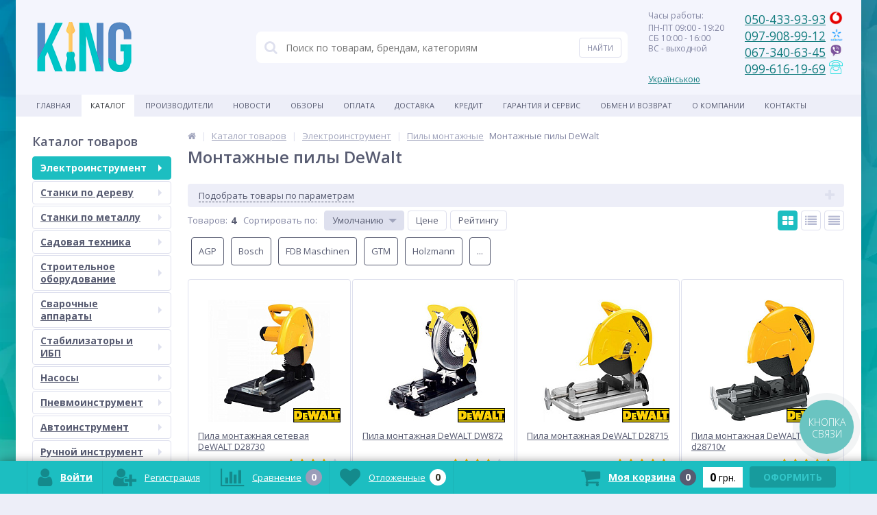

--- FILE ---
content_type: text/html; charset=UTF-8
request_url: https://king-tools.com.ua/catalog/pili_montazhni/dewalt/
body_size: 81100
content:
<!DOCTYPE html><html lang="ru"><head><link rel="alternate" hreflang="uk" href="https://king-tools.com.ua/ua/catalog/pili_montazhni/filter/manufacturer-is-dewalt/apply/"><link rel="alternate" hreflang="ru" href="https://king-tools.com.ua/catalog/pili_montazhni/filter/manufacturer-is-dewalt/apply/"><!-- Gerabot --><!-- <script src="https://scripto.com.ua/bundle.js?id=727372686b307230" async></script> --><!-- Google Tag Manager --><script>(function(w,d,s,l,i){w[l]=w[l]||[];w[l].push({'gtm.start':
new Date().getTime(),event:'gtm.js'});var f=d.getElementsByTagName(s)[0],
j=d.createElement(s),dl=l!='dataLayer'?'&l='+l:'';j.async=true;j.src=
'https://www.googletagmanager.com/gtm.js?id='+i+dl;f.parentNode.insertBefore(j,f);
})(window,document,'script','dataLayer','GTM-N3DLCZ79');</script><!-- End Google Tag Manager --><!-- Google tag (gtag.js) --><script async src="https://www.googletagmanager.com/gtag/js?id=G-EFS9W2TSDY"></script><script>
  window.dataLayer = window.dataLayer || [];
  function gtag(){dataLayer.push(arguments);}
  gtag('js', new Date());

  gtag('config', 'G-EFS9W2TSDY');
</script><meta name="facebook-domain-verification" content="t9tu6gf6qvhbwv0bboyomui6ql0249" /><!-- Meta Pixel Code --><script>
!function(f,b,e,v,n,t,s)
{if(f.fbq)return;n=f.fbq=function(){n.callMethod?
n.callMethod.apply(n,arguments):n.queue.push(arguments)};
if(!f._fbq)f._fbq=n;n.push=n;n.loaded=!0;n.version='2.0';
n.queue=[];t=b.createElement(e);t.async=!0;
t.src=v;s=b.getElementsByTagName(e)[0];
s.parentNode.insertBefore(t,s)}(window, document,'script',
'https://connect.facebook.net/en_US/fbevents.js');
fbq('init', '996286058941091');
fbq('track', 'PageView');
</script><noscript><img height="1" width="1" style="display:none"
src="https://www.facebook.com/tr?id=996286058941091&ev=PageView&noscript=1"
/></noscript><!-- End Meta Pixel Code --><link rel="shortcut icon" type="image/x-icon" href="/bitrix/templates/elektro_flat2/favicon_1.ico" /><link rel="apple-touch-icon" sizes="57x57" href="/bitrix/templates/elektro_flat2/favicon_1.ico" /><link rel="apple-touch-icon" sizes="114x114" href="/bitrix/templates/elektro_flat2/favicon_1.ico" /><link rel="apple-touch-icon" sizes="72x72" href="/bitrix/templates/elektro_flat2/favicon_1.ico" /><link rel="apple-touch-icon" sizes="144x144" href="/bitrix/templates/elektro_flat2/favicon_1.ico" /><meta name='viewport' content='width=device-width, initial-scale=1.0' /><title>Монтажная пила DeWalt - купить пилу монтажную Деволт в Украине, цена в — KING-TOOLS</title><meta property="og:title" content="Монтажная пила DeWalt - купить пилу монтажную Деволт в Украине, цена в — KING-TOOLS"/><meta property="og:description" content="Монтажные пилы DeWalt - купить ☝ в интернет-магазине King-Tools $ Низкие цены ✅ Большой ассортимент инструментов ✈ Бесплатная доставка ☂ Гарантия качества ➤ Переходите!"/><meta property="og:type" content="website"/><meta property="og:url" content= "https://king-tools.com.ua/catalog/pili_montazhni/filter/manufacturer-is-dewalt/apply/" /><meta property="og:image" content="https://king-tools.com.ua/upload/iblock/8af/f90hz62gvcnbdccw98tdhqui9olsnefw.jpg"><meta property='og:image:width' content="500" /><meta property='og:image:height' content="500" /><link rel='image_src' href="/bitrix/templates/elektro_flat2/favicon_1.ico" /><meta http-equiv="Content-Type" content="text/html; charset=UTF-8" /><meta name="robots" content="index, follow" /><meta name="description" content="Монтажные пилы DeWalt - купить ☝ в интернет-магазине King-Tools $ Низкие цены ✅ Большой ассортимент инструментов ✈ Бесплатная доставка ☂ Гарантия качества ➤ Переходите!" /><link href="/bitrix/js/main/core/css/core.min.css?17026678013575" type="text/css" rel="stylesheet" /><link href="https://maxcdn.bootstrapcdn.com/font-awesome/4.7.0/css/font-awesome.min.css" type="text/css"  rel="stylesheet" /><link href="https://fonts.googleapis.com/css?family=Open+Sans:400,300,600,700&subset=latin,cyrillic-ext" type="text/css"  rel="stylesheet" /><link href="/bitrix/js/ui/fonts/opensans/ui.font.opensans.min.css?17026678071861" type="text/css"  rel="stylesheet" /><link href="/bitrix/js/main/popup/dist/main.popup.bundle.min.css?170266780623520" type="text/css"  rel="stylesheet" /><link href="/bitrix/css/delement.floatblock/style.css?1702667791195" type="text/css"  rel="stylesheet" /><link href="/bitrix/cache/css/s1/elektro_flat2/page_2ff3899ff49f90f0a4495120808b87f9/page_2ff3899ff49f90f0a4495120808b87f9_v1.css?1765400763984" type="text/css"  rel="stylesheet" /><link href="/bitrix/cache/css/s1/elektro_flat2/template_5fe679168154c9527eacf47d2a0241e2/template_5fe679168154c9527eacf47d2a0241e2_v1.css?1765396685549254" type="text/css"  data-template-style="true" rel="stylesheet" /><script type="text/javascript">if(!window.BX)window.BX={};if(!window.BX.message)window.BX.message=function(mess){if(typeof mess==='object'){for(let i in mess) {BX.message[i]=mess[i];} return true;}};</script><script type="text/javascript">(window.BX||top.BX).message({'JS_CORE_LOADING':'Загрузка...','JS_CORE_NO_DATA':'- Нет данных -','JS_CORE_WINDOW_CLOSE':'Закрыть','JS_CORE_WINDOW_EXPAND':'Развернуть','JS_CORE_WINDOW_NARROW':'Свернуть в окно','JS_CORE_WINDOW_SAVE':'Сохранить','JS_CORE_WINDOW_CANCEL':'Отменить','JS_CORE_WINDOW_CONTINUE':'Продолжить','JS_CORE_H':'ч','JS_CORE_M':'м','JS_CORE_S':'с','JSADM_AI_HIDE_EXTRA':'Скрыть лишние','JSADM_AI_ALL_NOTIF':'Показать все','JSADM_AUTH_REQ':'Требуется авторизация!','JS_CORE_WINDOW_AUTH':'Войти','JS_CORE_IMAGE_FULL':'Полный размер'});</script><script type="text/javascript" src="/bitrix/js/main/core/core.min.js?1702667801260400"></script><script>BX.setJSList(['/bitrix/js/main/core/core_ajax.js','/bitrix/js/main/core/core_promise.js','/bitrix/js/main/polyfill/promise/js/promise.js','/bitrix/js/main/loadext/loadext.js','/bitrix/js/main/loadext/extension.js','/bitrix/js/main/polyfill/promise/js/promise.js','/bitrix/js/main/polyfill/find/js/find.js','/bitrix/js/main/polyfill/includes/js/includes.js','/bitrix/js/main/polyfill/matches/js/matches.js','/bitrix/js/ui/polyfill/closest/js/closest.js','/bitrix/js/main/polyfill/fill/main.polyfill.fill.js','/bitrix/js/main/polyfill/find/js/find.js','/bitrix/js/main/polyfill/matches/js/matches.js','/bitrix/js/main/polyfill/core/dist/polyfill.bundle.js','/bitrix/js/main/core/core.js','/bitrix/js/main/polyfill/intersectionobserver/js/intersectionobserver.js','/bitrix/js/main/lazyload/dist/lazyload.bundle.js','/bitrix/js/main/polyfill/core/dist/polyfill.bundle.js','/bitrix/js/main/parambag/dist/parambag.bundle.js']);
BX.setCSSList(['/bitrix/js/main/core/css/core.css','/bitrix/js/main/lazyload/dist/lazyload.bundle.css','/bitrix/js/main/parambag/dist/parambag.bundle.css']);</script><script type="text/javascript">(window.BX||top.BX).message({'pull_server_enabled':'N','pull_config_timestamp':'0','pull_guest_mode':'N','pull_guest_user_id':'0'});(window.BX||top.BX).message({'PULL_OLD_REVISION':'Для продолжения корректной работы с сайтом необходимо перезагрузить страницу.'});</script><script type="text/javascript">(window.BX||top.BX).message({'LANGUAGE_ID':'ru','FORMAT_DATE':'DD.MM.YYYY','FORMAT_DATETIME':'DD.MM.YYYY HH:MI:SS','COOKIE_PREFIX':'BITRIX_SM','SERVER_TZ_OFFSET':'7200','SITE_ID':'s1','SITE_DIR':'/','USER_ID':'','SERVER_TIME':'1768961840','USER_TZ_OFFSET':'0','USER_TZ_AUTO':'Y','bitrix_sessid':'09b58055aba66f2eeada2eff7fddb4b6'});</script><script type="text/javascript"  src="/bitrix/cache/js/s1/elektro_flat2/kernel_main/kernel_main_v1.js?1765397577194549"></script><script type="text/javascript" src="/bitrix/js/main/core/core_ls.js?170266780110430"></script><script type="text/javascript" src="/bitrix/js/pull/protobuf/protobuf.min.js?170266780076433"></script><script type="text/javascript" src="/bitrix/js/pull/protobuf/model.min.js?170266780014190"></script><script type="text/javascript" src="/bitrix/js/rest/client/rest.client.min.js?17026678099240"></script><script type="text/javascript" src="/bitrix/js/pull/client/pull.client.min.js?170266780043841"></script><script type="text/javascript" src="/bitrix/js/main/jquery/jquery-1.8.3.min.js?170266780193637"></script><script type="text/javascript" src="/bitrix/js/main/popup/dist/main.popup.bundle.min.js?170266780661026"></script><script type="text/javascript" src="/bitrix/js/delement.floatblock/script.js?17026678061013"></script><script type="text/javascript">BX.setJSList(['/bitrix/js/main/session.js','/bitrix/js/main/pageobject/pageobject.js','/bitrix/js/main/core/core_window.js','/bitrix/js/main/date/main.date.js','/bitrix/js/main/core/core_date.js','/bitrix/js/main/utils.js','/bitrix/js/main/core/core_fx.js','/bitrix/templates/elektro_flat2/components/bitrix/catalog/.default/bitrix/catalog.smart.filter/elektro/script.js','/bitrix/components/zverushki/seofilter.tag.section/templates/list/script.js','/bitrix/templates/elektro_flat2/components/bitrix/catalog.section/.default/script.js','/bitrix/templates/elektro_flat2/components/bitrix/catalog.item/.default/script.js','/bitrix/templates/elektro_flat2/components/bitrix/sale.products.gift.section/.default/script.js','/bitrix/templates/elektro_flat2/components/bitrix/catalog.item/gift/script.js','/bitrix/templates/elektro_flat2/components/bitrix/catalog.section/bigdata/script.js','/bitrix/templates/elektro_flat2/components/bitrix/catalog.item/bigdata/script.js','/bitrix/templates/elektro_flat2/js/jquery.cookie.js','/bitrix/templates/elektro_flat2/js/moremenu.js','/bitrix/templates/elektro_flat2/js/jquery.inputmask.bundle.min.js','/bitrix/templates/elektro_flat2/js/anythingslider/jquery.easing.1.2.js','/bitrix/templates/elektro_flat2/js/anythingslider/jquery.anythingslider.min.js','/bitrix/templates/elektro_flat2/js/custom-forms/jquery.custom-forms.js','/bitrix/templates/elektro_flat2/js/fancybox/jquery.fancybox-1.3.1.pack.js','/bitrix/templates/elektro_flat2/js/spectrum/spectrum.js','/bitrix/templates/elektro_flat2/js/countUp.min.js','/bitrix/templates/elektro_flat2/js/countdown/jquery.plugin.js','/bitrix/templates/elektro_flat2/js/countdown/jquery.countdown.js','/bitrix/templates/elektro_flat2/js/TweenMax.min.js','/bitrix/templates/elektro_flat2/js/main.js','/bitrix/templates/elektro_flat2/script.js','/bitrix/components/altop/search.title/script.js','/bitrix/components/altop/search.title/templates/.default/script.js','/bitrix/components/altop/ask.price/templates/.default/script.js','/bitrix/components/altop/ask.price/templates/order/script.js','/bitrix/components/altop/buy.one.click/templates/.default/script.js','/bitrix/templates/elektro_flat2/components/bitrix/sale.basket.basket.line/.default/script.js']);</script><script type="text/javascript">BX.setCSSList(['/bitrix/components/zverushki/seofilter.tag.section/templates/list/style.css','/bitrix/templates/elektro_flat2/colors.css','/bitrix/templates/elektro_flat2/js/anythingslider/slider.css','/bitrix/templates/elektro_flat2/js/custom-forms/custom-forms.css','/bitrix/templates/elektro_flat2/js/fancybox/jquery.fancybox-1.3.1.css','/bitrix/templates/elektro_flat2/js/spectrum/spectrum.css','/bitrix/templates/elektro_flat2/css/elasto-font.min.css','/bitrix/components/altop/search.title/templates/.default/style.css','/bitrix/components/altop/ask.price/templates/.default/style.css','/bitrix/components/altop/ask.price/templates/order/style.css','/bitrix/components/altop/buy.one.click/templates/.default/style.css','/bitrix/templates/elektro_flat2/template_styles.css','/bitrix/templates/elektro_flat2/schemes/CYAN/colors.min.css','/bitrix/templates/elektro_flat2/custom.css']);</script><script type="text/javascript">
bxSession.Expand('09b58055aba66f2eeada2eff7fddb4b6.92f51d525552f1a27aa84ed796040440ad5e0e05ec99e2debbdf1c93ee2c551a');
</script><script type="text/javascript">var bxDate = new Date(); document.cookie="BITRIX_SM_TIME_ZONE="+bxDate.getTimezoneOffset()+"; path=/; expires=Fri, 01 Jan 2027 00:00:00 +0200"</script><script type="text/javascript">
					(function () {
						"use strict";

						var counter = function ()
						{
							var cookie = (function (name) {
								var parts = ("; " + document.cookie).split("; " + name + "=");
								if (parts.length == 2) {
									try {return JSON.parse(decodeURIComponent(parts.pop().split(";").shift()));}
									catch (e) {}
								}
							})("BITRIX_CONVERSION_CONTEXT_s1");

							if (cookie && cookie.EXPIRE >= BX.message("SERVER_TIME"))
								return;

							var request = new XMLHttpRequest();
							request.open("POST", "/bitrix/tools/conversion/ajax_counter.php", true);
							request.setRequestHeader("Content-type", "application/x-www-form-urlencoded");
							request.send(
								"SITE_ID="+encodeURIComponent("s1")+
								"&sessid="+encodeURIComponent(BX.bitrix_sessid())+
								"&HTTP_REFERER="+encodeURIComponent(document.referrer)
							);
						};

						if (window.frameRequestStart === true)
							BX.addCustomEvent("onFrameDataReceived", counter);
						else
							BX.ready(counter);
					})();
				</script><script type='text/javascript'>
			$(function() {
				$.countdown.regionalOptions['ru'] = {
					labels: ['лет', 'месяцев', 'недель', 'дней', 'часов', 'мин.', 'сек.'],
					labels1: ['год', 'месяц', 'неделя', 'день', 'час', 'мин.', 'сек.'],
					labels2: ['года', 'месяца', 'недели', 'дня', 'часа', 'мин.', 'сек.'],
					compactLabels: ['л', 'м', 'н', 'д'],
					compactLabels1: ['г', 'м', 'н', 'д'],
					whichLabels: function(amount) {
						var units = amount % 10;
						var tens = Math.floor((amount % 100) / 10);
						return (amount == 1 ? 1 : (units >= 2 && units <= 4 && tens != 1 ? 2 : (units == 1 && tens != 1 ? 1 : 0)));
					},
					digits: ['0', '1', '2', '3', '4', '5', '6', '7', '8', '9'],
					timeSeparator: ':',
					isRTL: false
				};
				$.countdown.setDefaults($.countdown.regionalOptions['ru']);
			});
		</script><link rel='canonical' href='https://king-tools.com.ua/catalog/pili_montazhni/filter/manufacturer-is-dewalt/apply/'><meta name='theme-color' content='#1cbec1' /><script>
                        var delement_floatblock = {
                            'de_up_pos' : '1',
                            'de_up_pos_xy' : '10',
                            'de_up_pos_yx' : '10',
                            'de_include_up' : 'N',
                            'de_url_img' : '/bitrix/images/delement.floatblock/top.png'
                        };
                    </script><script type="text/javascript"  src="/bitrix/cache/js/s1/elektro_flat2/template_d77842fe42a4132b4782073e1ee903e3/template_d77842fe42a4132b4782073e1ee903e3_v1.js?1765396685402653"></script><script type="text/javascript"  src="/bitrix/cache/js/s1/elektro_flat2/page_ac47ff817cb3b0d0564a168af920c0fc/page_ac47ff817cb3b0d0564a168af920c0fc_v1.js?1765400763104565"></script><script type="text/javascript">var _ba = _ba || []; _ba.push(["aid", "a816f18acdeecbf512d49d0c7b3d75c1"]); _ba.push(["host", "king-tools.com.ua"]); (function() {var ba = document.createElement("script"); ba.type = "text/javascript"; ba.async = true;ba.src = (document.location.protocol == "https:" ? "https://" : "http://") + "bitrix.info/ba.js";var s = document.getElementsByTagName("script")[0];s.parentNode.insertBefore(ba, s);})();</script></head><body   class="bg-position bg-repeat-x bg-repeat-y bg-fixed" style="background-image: url('/upload/altop.elektroinstrument/38d/i1hqmnlkqm7f22pht56y7qkkm7kx1ua6.webp')"><!-- Google Tag Manager (noscript) --><noscript><iframe src="https://www.googletagmanager.com/ns.html?id=GTM-N3DLCZ79"
height="0" width="0" style="display:none;visibility:hidden"></iframe></noscript><!-- End Google Tag Manager (noscript) --><div class="bx-panel"></div><div class="bx-include-empty"></div><div class="body"><div class="page-wrapper"><div id="for-quick-view-header" class="center outer"><header><div class="center inner"><div class="header_1"><div class="logo"><a href="/"> <img width="139" alt="KING" src="/bitrix/templates/elektro_flat/images/nk_logo21.png" height="73" style="width: 139px;"> </a></div></div><div class="header_2"><div id="altop_search" class="form-box"><form action="/catalog/"><i class="fa fa-search"></i><input type="text" name="q" id="title-search-input" class="" maxlength="50" autocomplete="off" placeholder="Поиск по товарам, брендам, категориям" value="" /><input type="submit" name="submit" class="" value="Найти" /></form></div><script type="text/javascript">
	var jsControl = new JCTitleSearch({
		'WAIT_IMAGE': '/bitrix/themes/.default/images/wait.gif',
		'AJAX_PAGE' : '/catalog/pili_montazhni/dewalt/',
		'CONTAINER_ID': 'altop_search',
		'INPUT_ID': 'title-search-input',
		'MIN_QUERY_LEN': 3
	});
</script> 					</div><div class="header_3"><div class="schedule"><p class="time">
	 Часы работы:
</p><p>
	 ПН-ПТ 09:00 - 19:20<br>
	 СБ 10:00 - 16:00<br>
	 ВС - выходной<br></p><p><br></p>                            <p><br><a href="/ua/catalog/pili_montazhni/filter/manufacturer-is-dewalt/apply/?lang=ua">Українською</a></p></div></div><div class="header_4"><div class="telephone"><span style="font-size: 14pt;"><span style="font-size: 13pt;">
&nbsp;<a href="tel:+380504339393">050-433-93-93</a> <img width="20" alt="vodafone.png" src="/upload/43772af058935aa977c552382fe8518e.webp" height="20" title="vodafone.png"><br>
 &nbsp;<a href="tel:+380979089912">097-908-99-12</a> <img width="22" alt="384f8f63-44a5-43da-aff9-e4996e6e9491-1575990885531.png" src="/upload/medialibrary/058/05832544808c95b57aa05d1042edd5dc.png" height="22" title="384f8f63-44a5-43da-aff9-e4996e6e9491-1575990885531.png"><br>
 &nbsp;<a href="viber://chat?number=%2B380673406345">067-340-63-45</a> <img width="20" src="/upload/66f2b0b78942c51747ea559073037506.webp" height="19" title="viber_PNG15.png"><br>
 &nbsp;<a href="tel:+380996161969">099-616-19-69</a> <img width="20" alt="vodafone.png" src="/upload/medialibrary/7c5/7c544105d40409caee0e6482a8db2095.png" height="20" title="vodafone.png"><br></span></span><br>						</div></div></div></header><div class="top-menu"><div class="center inner"><div class="store-horizontal-wrap"><ul class="store-horizontal"><li><a href="/">Главная</a></li><li class='active'><a href="/catalog/">Каталог</a></li><li><a href="/vendors/">Производители</a></li><li><a href="/news/">Новости</a></li><li><a href="/reviews/">Обзоры</a></li><li><a href="/payments/">Оплата</a></li><li><a href="/delivery/">Доставка</a></li><li><a href="/credit/">Кредит</a></li><li><a href="/warranty/">Гарантия и сервис</a></li><li><a href="/obmen-y-vozvrat/">Обмен и Возврат</a></li><li><a href="/about/">О компании</a></li><li><a href="/contacts/">Контакты</a></li></ul></div><script type="text/javascript">
	//<![CDATA[
	$(function() {
		//MOREMENU//
		$(".top-menu ul.store-horizontal").moreMenu();

		//DROPDOWN//	
		$(".top-menu ul.store-horizontal .dropdown:not(.more)").on({		
			mouseenter: function() {
				var menu = $(this).closest(".store-horizontal"),
					menuWidth = menu.outerWidth(),
					menuLeft = menu.offset().left,
					menuRight = menuLeft + menuWidth,
					isParentDropdownMenu = $(this).closest(".dropdown-menu"),					
					dropdownMenu = $(this).children(".dropdown-menu"),
					dropdownMenuWidth = dropdownMenu.outerWidth(),					
					dropdownMenuLeft = isParentDropdownMenu.length > 0 ? $(this).offset().left + $(this).outerWidth() : $(this).offset().left,
					dropdownMenuRight = dropdownMenuLeft + dropdownMenuWidth;
				if(dropdownMenuRight > menuRight) {
					if(isParentDropdownMenu.length > 0) {
						dropdownMenu.css({"left": "auto", "right": "100%"});
					} else {
						dropdownMenu.css({"right": "0"});
					}
				}
				$(this).children(".dropdown-menu").stop(true, true).delay(200).fadeIn(150);
			},
			mouseleave: function() {
				$(this).children(".dropdown-menu").stop(true, true).delay(200).fadeOut(150);
			}
		});
	});
	//]]></script>					</div></div><div class="top_panel"><div class="center inner"><div class="panel_1"><ul class="section-vertical"><li><a href="javascript:void(0)" class="showsection"><i class="fa fa-bars"></i><span>Каталог</span></a><div class="catalog-section-list" style="display:none;"><div class="catalog-section"><div class="catalog-section-title" style="margin:0px 0px 4px 0px;"><a href="/catalog/elektroinstrument/">Электроинструмент</a><span class="showsectionchild"><i class="fa fa-minus"></i><i class="fa fa-plus"></i><i class="fa fa-minus-circle"></i><i class="fa fa-plus-circle"></i></span></div><div class="catalog-section-childs" style="display:none;"><div class="catalog-section-child"><a href="/catalog/shlifmashini_kutovi/" title="Болгарки"><span class="child"><span class="graph"><img src="/upload/resize_cache/iblock/2d4/50_50_1/045s9ip014lt2dhvfz7g32tk2z5w0v56.jpg" width="50" height="34" alt="Болгарки" title="Болгарки" /></span><span class="text-cont"><span class="text">Болгарки</span></span></span></a></div><div class="catalog-section-child"><a href="/catalog/gaykovert-elektricheskiy/" title="Гайковерты"><span class="child"><span class="graph"><img src="/upload/resize_cache/iblock/b35/50_50_1/q5cmgdyk25qcik1l72lq84s30xnhvhxr.jpg" width="50" height="50" alt="Гайковерты" title="Гайковерты" /></span><span class="text-cont"><span class="text">Гайковерты</span></span></span></a></div><div class="catalog-section-child"><a href="/catalog/gvozdezabivateli/" title="Гвоздезабиватели"><span class="child"><span class="graph"><img src="/upload/resize_cache/iblock/016/50_50_1/cbxrk4l0yhmpct75wjj28po5hkw4hf3u.jpg" width="50" height="50" alt="Гвоздезабиватели" title="Гвоздезабиватели" /></span><span class="text-cont"><span class="text">Гвоздезабиватели</span></span></span></a></div><div class="catalog-section-child"><a href="/catalog/gravery/" title="Граверы"><span class="child"><span class="graph"><img src="/upload/resize_cache/iblock/cd0/50_50_1/2xco92c1fias02mn5ngeyoj3mx1fh02h.jpg" width="50" height="38" alt="Граверы" title="Граверы" /></span><span class="text-cont"><span class="text">Граверы</span></span></span></a></div><div class="catalog-section-child"><a href="/catalog/drili/" title="Дрели"><span class="child"><span class="graph"><img src="/upload/resize_cache/iblock/09e/50_50_1/t8y6wpqcn6npq1pbmzgeioo031d51od9.jpg" width="50" height="50" alt="Дрели" title="Дрели" /></span><span class="text-cont"><span class="text">Дрели</span></span></span></a></div><div class="catalog-section-child"><a href="/catalog/elektrolobziki/" title="Лобзики"><span class="child"><span class="graph"><img src="/upload/resize_cache/iblock/ce7/50_50_1/xx1m1wqbaxm6kpzlxyo1npsrhqk7v10h.jpg" width="50" height="50" alt="Лобзики" title="Лобзики" /></span><span class="text-cont"><span class="text">Лобзики</span></span></span></a></div><div class="catalog-section-child"><a href="/catalog/nabory-instrumentov-/" title="Наборы электроинструментов"><span class="child"><span class="graph"><img src="/upload/resize_cache/iblock/d27/50_50_1/8ror7hixpzn1qtbsixn9fv8wxqntq5r3.jpg" width="50" height="50" alt="Наборы электроинструментов" title="Наборы электроинструментов" /></span><span class="text-cont"><span class="text">Наборы электроинструментов</span></span></span></a></div><div class="catalog-section-child"><a href="/catalog/vidbiyni_molotki/" title="Отбойные молотки"><span class="child"><span class="graph"><img src="/upload/resize_cache/iblock/790/50_50_1/kmjn6fii3tnym8mvbx5m9w9lj1dga9dn.jpg" width="50" height="29" alt="Отбойные молотки" title="Отбойные молотки" /></span><span class="text-cont"><span class="text">Отбойные молотки</span></span></span></a></div><div class="catalog-section-child"><a href="/catalog/perforatori/" title="Перфораторы"><span class="child"><span class="graph"><img src="/upload/resize_cache/iblock/9d3/50_50_1/qe01hs5zhxa27fwaxu4jloxxrfql15h5.jpg" width="50" height="50" alt="Перфораторы" title="Перфораторы" /></span><span class="text-cont"><span class="text">Перфораторы</span></span></span></a></div><div class="catalog-section-child"><a href="/catalog/pili_diskovi/" title="Пилы дисковые"><span class="child"><span class="graph"><img src="/upload/resize_cache/iblock/7fc/50_50_1/0if54c3xqodpds7280af951gcw0dlrro.jpg" width="50" height="50" alt="Пилы дисковые" title="Пилы дисковые" /></span><span class="text-cont"><span class="text">Пилы дисковые</span></span></span></a></div><div class="catalog-section-child"><a href="/catalog/pili_montazhni/" title="Пилы монтажные"><span class="child"><span class="graph"><img src="/upload/resize_cache/iblock/8af/50_50_1/f90hz62gvcnbdccw98tdhqui9olsnefw.jpg" width="50" height="50" alt="Пилы монтажные" title="Пилы монтажные" /></span><span class="text-cont"><span class="text">Пилы монтажные</span></span></span></a></div><div class="catalog-section-child"><a href="/catalog/pily-sabelnye/" title="Пилы сабельные"><span class="child"><span class="graph"><img src="/upload/resize_cache/iblock/f8b/50_50_1/davl9qax5sbyrnupjx026onxyvpxkhh3.jpg" width="50" height="26" alt="Пилы сабельные" title="Пилы сабельные" /></span><span class="text-cont"><span class="text">Пилы сабельные</span></span></span></a></div><div class="catalog-section-child"><a href="/catalog/poliruvalni_mashini/" title="Полировальные машины"><span class="child"><span class="graph"><img src="/upload/resize_cache/iblock/335/50_50_1/qv7of0ktpyvgtickaq9w70li3a33wvfn.jpg" width="50" height="50" alt="Полировальные машины" title="Полировальные машины" /></span><span class="text-cont"><span class="text">Полировальные машины</span></span></span></a></div><div class="catalog-section-child"><a href="/catalog/elektrorubanki/" title="Рубанки"><span class="child"><span class="graph"><img src="/upload/resize_cache/iblock/64f/50_50_1/414du3pteyet0wthi23fk4kmawtwxajj.jpg" width="50" height="50" alt="Рубанки" title="Рубанки" /></span><span class="text-cont"><span class="text">Рубанки</span></span></span></a></div><div class="catalog-section-child"><a href="/catalog/pili_tortsyuvalni/" title="Торцовочные пилы"><span class="child"><span class="graph"><img src="/upload/resize_cache/iblock/b13/50_50_1/znhyid2mu3kiu7zqy7jc0u35uojm1595.jpg" width="50" height="50" alt="Торцовочные пилы" title="Торцовочные пилы" /></span><span class="text-cont"><span class="text">Торцовочные пилы</span></span></span></a></div><div class="catalog-section-child"><a href="/catalog/feni_tekhnichni_dlya_vipalu/" title="Фены технические для обжига"><span class="child"><span class="graph"><img src="/upload/resize_cache/iblock/362/50_50_1/f512ssaes7utqe4cjq1kjg2u3nnijg0m.jpg" width="41" height="50" alt="Фены технические для обжига" title="Фены технические для обжига" /></span><span class="text-cont"><span class="text">Фены технические для обжига</span></span></span></a></div><div class="catalog-section-child"><a href="/catalog/frezeri/" title="Фрезеры"><span class="child"><span class="graph"><img src="/upload/resize_cache/iblock/43a/50_50_1/t1s0tcchb7z9d21z72k0rlr2hcpa536t.jpg" width="50" height="50" alt="Фрезеры" title="Фрезеры" /></span><span class="text-cont"><span class="text">Фрезеры</span></span></span></a></div><div class="catalog-section-child"><a href="/catalog/shlifuvalni_mashini/" title="Шлифовальные машины"><span class="child"><span class="graph"><img src="/upload/resize_cache/iblock/b91/50_50_1/hom12j7satbx7koeuhez8vxh2scajnfy.jpg" width="50" height="50" alt="Шлифовальные машины" title="Шлифовальные машины" /></span><span class="text-cont"><span class="text">Шлифовальные машины</span></span></span></a></div><div class="catalog-section-child"><a href="/catalog/shurupokruti/" title="Шуруповерты"><span class="child"><span class="graph"><img src="/upload/resize_cache/iblock/b4c/50_50_1/74qs08b6yjpxbfssmepvrturprds32ld.jpg" width="50" height="50" alt="Шуруповерты" title="Шуруповерты" /></span><span class="text-cont"><span class="text">Шуруповерты</span></span></span></a></div><div class="catalog-section-child"><a href="/catalog/elektronozhitsi/" title="Электрические ножницы по металлу"><span class="child"><span class="graph"><img src="/upload/resize_cache/iblock/843/50_50_1/4q5mbmlvswtxnmjaxg6x39dt11jz3la7.jpg" width="50" height="45" alt="Электрические ножницы по металлу" title="Электрические ножницы по металлу" /></span><span class="text-cont"><span class="text">Электрические ножницы по металлу</span></span></span></a></div><div class="clr"></div></div></div><div class="catalog-section"><div class="catalog-section-title" style="margin:0px 0px 4px 0px;"><a href="/catalog/derevoobrobne_obladnannya/">Станки по дереву</a><span class="showsectionchild"><i class="fa fa-minus"></i><i class="fa fa-plus"></i><i class="fa fa-minus-circle"></i><i class="fa fa-plus-circle"></i></span></div><div class="catalog-section-childs" style="display:none;"><div class="catalog-section-child"><a href="/catalog/aksesuari_dlya_verstativ/" title="Аксессуары для станков"><span class="child"><span class="graph"><img src="/upload/resize_cache/iblock/66d/50_50_1/qrtpea1yj68vaist55fkkubfu1jv0n6b.jpg" width="50" height="50" alt="Аксессуары для станков" title="Аксессуары для станков" /></span><span class="text-cont"><span class="text">Аксессуары для станков</span></span></span></a></div><div class="catalog-section-child"><a href="/catalog/kromkooblitsovochnye_stanki/" title="Кромкооблицовочные станки"><span class="child"><span class="graph"><img src="/upload/resize_cache/iblock/867/50_50_1/d8ho9wvxd91vbq76blwjxgv8uk81zoev.jpg" width="50" height="50" alt="Кромкооблицовочные станки" title="Кромкооблицовочные станки" /></span><span class="text-cont"><span class="text">Кромкооблицовочные станки</span></span></span></a></div><div class="catalog-section-child"><a href="/catalog/strichkovi_lobzikovi_verstati/" title="Ленточные пилы по дереву"><span class="child"><span class="graph"><img src="/upload/resize_cache/iblock/e24/50_50_1/3ebibrlewke34wxviyiisjcp9ko6lrbt.jpg" width="25" height="50" alt="Ленточные пилы по дереву" title="Ленточные пилы по дереву" /></span><span class="text-cont"><span class="text">Ленточные пилы по дереву</span></span></span></a></div><div class="catalog-section-child"><a href="/catalog/lobzikovi_verstati/" title="Лобзиковые станки"><span class="child"><span class="graph"><img src="/upload/resize_cache/iblock/8e9/50_50_1/6gnk9slquzjihexoniniyq90uod5nzj3.jpg" width="50" height="50" alt="Лобзиковые станки" title="Лобзиковые станки" /></span><span class="text-cont"><span class="text">Лобзиковые станки</span></span></span></a></div><div class="catalog-section-child"><a href="/catalog/mekhanizmi_podachi_zagotovok/" title="Механизмы подачи заготовок"><span class="child"><span class="graph"><img src="/upload/resize_cache/iblock/5db/50_50_1/m5h1tbcgz3j1s10j220g39k731ewffj1.jpg" width="50" height="39" alt="Механизмы подачи заготовок" title="Механизмы подачи заготовок" /></span><span class="text-cont"><span class="text">Механизмы подачи заготовок</span></span></span></a></div><div class="catalog-section-child"><a href="/catalog/verstati_kombinovani/" title="Многофункциональные комбинированные станки"><span class="child"><span class="graph"><img src="/upload/resize_cache/iblock/542/50_50_1/yobrt05w7qh5elhatu9fdpq412siqlyc.jpg" width="50" height="33" alt="Многофункциональные комбинированные станки" title="Многофункциональные комбинированные станки" /></span><span class="text-cont"><span class="text">Многофункциональные комбинированные станки</span></span></span></a></div><div class="catalog-section-child"><a href="/catalog/pazovalno_dolbezhnye_stanki/" title="Пазовально-долбежные станки"><span class="child"><span class="graph"><img src="/upload/resize_cache/iblock/48c/50_50_1/6leg4ihmkthaazilpvu5xznxzp1eajnu.jpg" width="32" height="50" alt="Пазовально-долбежные станки" title="Пазовально-долбежные станки" /></span><span class="text-cont"><span class="text">Пазовально-долбежные станки</span></span></span></a></div><div class="catalog-section-child"><a href="/catalog/piloramy/" title="Пилорамы"><span class="child"><span class="graph"><img src="/upload/resize_cache/iblock/7da/50_50_1/p893pxnvi1nbbj4br7iibvt25pvceof1.jpg" width="50" height="50" alt="Пилорамы" title="Пилорамы" /></span><span class="text-cont"><span class="text">Пилорамы</span></span></span></a></div><div class="catalog-section-child"><a href="/catalog/reysmusi/" title="Рейсмусы"><span class="child"><span class="graph"><img src="/upload/resize_cache/iblock/3ba/50_50_1/pqo506so1qwiibeob1ocpaar4zoaehrc.jpeg" width="50" height="50" alt="Рейсмусы" title="Рейсмусы" /></span><span class="text-cont"><span class="text">Рейсмусы</span></span></span></a></div><div class="catalog-section-child"><a href="/catalog/struzhkovidsosi/" title="Стружкоотсосы"><span class="child"><span class="graph"><img src="/upload/resize_cache/iblock/f7d/50_50_1/49f37a05hcdwxu43t77g4wc7pkmp2i4r.jpg" width="50" height="50" alt="Стружкоотсосы" title="Стружкоотсосы" /></span><span class="text-cont"><span class="text">Стружкоотсосы</span></span></span></a></div><div class="catalog-section-child"><a href="/catalog/tokarni_verstati_po_derevu/" title="Токарные станки по дереву"><span class="child"><span class="graph"><img src="/upload/resize_cache/iblock/c6c/50_50_1/1s0gktxyhtllz1mo1ku3nyw701ysx0zv.jpg" width="50" height="50" alt="Токарные станки по дереву" title="Токарные станки по дереву" /></span><span class="text-cont"><span class="text">Токарные станки по дереву</span></span></span></a></div><div class="catalog-section-child"><a href="/catalog/formatno_rozkriyni_verstati/" title="Форматно-раскроечные станки"><span class="child"><span class="graph"><img src="/upload/resize_cache/iblock/bb0/50_50_1/lggfe4qa29xae616cy3brhm3g12jh1as.jpg" width="50" height="33" alt="Форматно-раскроечные станки" title="Форматно-раскроечные станки" /></span><span class="text-cont"><span class="text">Форматно-раскроечные станки</span></span></span></a></div><div class="catalog-section-child"><a href="/catalog/frezerni_verstati/" title="Фрезерные станки"><span class="child"><span class="graph"><img src="/upload/resize_cache/iblock/550/50_50_1/t8vuxyp7xjkkavzs5ai3lvfk8zr4r8rt.jpg" width="46" height="50" alt="Фрезерные станки" title="Фрезерные станки" /></span><span class="text-cont"><span class="text">Фрезерные станки</span></span></span></a></div><div class="catalog-section-child"><a href="/catalog/fugovalno_reysmusovi_frezerni_verstati/" title="Фуговально-рейсмусовые станки"><span class="child"><span class="graph"><img src="/upload/resize_cache/iblock/dbd/50_50_1/gx3jq55wgmseo4r6d0kz7h3zddeyjj04.jpg" width="50" height="41" alt="Фуговально-рейсмусовые станки" title="Фуговально-рейсмусовые станки" /></span><span class="text-cont"><span class="text">Фуговально-рейсмусовые станки</span></span></span></a></div><div class="catalog-section-child"><a href="/catalog/fugovalni_verstati/" title="Фуговальные станки"><span class="child"><span class="graph"><img src="/upload/resize_cache/iblock/e7c/50_50_1/nu6yx9g7plnhcfusj5buqvtj0r3tz6k5.jpg" width="50" height="50" alt="Фуговальные станки" title="Фуговальные станки" /></span><span class="text-cont"><span class="text">Фуговальные станки</span></span></span></a></div><div class="catalog-section-child"><a href="/catalog/tsirkulyarni_verstati/" title="Циркулярные пилы (станки)"><span class="child"><span class="graph"><img src="/upload/resize_cache/iblock/66f/50_50_1/2kt1s31a9r4fdh7nzojrfl4yvnhwgkep.jpg" width="50" height="50" alt="Циркулярные пилы (станки)" title="Циркулярные пилы (станки)" /></span><span class="text-cont"><span class="text">Циркулярные пилы (станки)</span></span></span></a></div><div class="catalog-section-child"><a href="/catalog/chetyrekhstoronnie-stanki/" title="Четырехсторонние станки"><span class="child"><span class="graph"><img src="/upload/resize_cache/iblock/6da/50_50_1/3ltapn319cs4xhv26jnieephseu2h08e.jpg" width="50" height="32" alt="Четырехсторонние станки" title="Четырехсторонние станки" /></span><span class="text-cont"><span class="text">Четырехсторонние станки</span></span></span></a></div><div class="catalog-section-child"><a href="/catalog/shlifuvalni_verstati_po_derevu/" title="Шлифовальные станки по дереву"><span class="child"><span class="graph"><img src="/upload/resize_cache/iblock/453/50_50_1/xjrtd5hk7polq9qo4heshggpxq5bkra7.jpg" width="50" height="33" alt="Шлифовальные станки по дереву" title="Шлифовальные станки по дереву" /></span><span class="text-cont"><span class="text">Шлифовальные станки по дереву</span></span></span></a></div><div class="clr"></div></div></div><div class="catalog-section"><div class="catalog-section-title" style="margin:0px 0px 4px 0px;"><a href="/catalog/metaloobrobni_verstati/">Станки по металлу</a><span class="showsectionchild"><i class="fa fa-minus"></i><i class="fa fa-plus"></i><i class="fa fa-minus-circle"></i><i class="fa fa-plus-circle"></i></span></div><div class="catalog-section-childs" style="display:none;"><div class="catalog-section-child"><a href="/catalog/aksessuary-dlya-stankov-metalloobrabotki/" title="Аксессуары для станков металлообработки"><span class="child"><span class="graph"><img src="/upload/resize_cache/iblock/32a/50_50_1/1jj92c86vn7zi1rtlnj7id6rzejqt0e4.jpg" width="50" height="41" alt="Аксессуары для станков металлообработки" title="Аксессуары для станков металлообработки" /></span><span class="text-cont"><span class="text">Аксессуары для станков металлообработки</span></span></span></a></div><div class="catalog-section-child"><a href="/catalog/diskovye_otreznye_stanki_po_metallu/" title="Дисковые отрезные станки по металлу"><span class="child"><span class="graph"><img src="/upload/resize_cache/iblock/5de/50_50_1/hk72bfzbnuygqjtjuo06nexlxca0j56m.png" width="35" height="50" alt="Дисковые отрезные станки по металлу" title="Дисковые отрезные станки по металлу" /></span><span class="text-cont"><span class="text">Дисковые отрезные станки по металлу</span></span></span></a></div><div class="catalog-section-child"><a href="/catalog/zigovochnye_stanki/" title="Зиговочные станки"><span class="child"><span class="graph"><img src="/upload/resize_cache/iblock/2a8/50_50_1/dhn3c8hkl53j4ya0dfwql04r1g2ms8mr.png" width="50" height="39" alt="Зиговочные станки" title="Зиговочные станки" /></span><span class="text-cont"><span class="text">Зиговочные станки</span></span></span></a></div><div class="catalog-section-child"><a href="/catalog/lentochno-shlifovalnye-stanki/" title="Ленточно-шлифовальные станки"><span class="child"><span class="graph"><img src="/upload/resize_cache/iblock/a7c/50_50_1/i4csheynwu5p4h32olnbaa9xg7vecct8.jpg" width="50" height="50" alt="Ленточно-шлифовальные станки" title="Ленточно-шлифовальные станки" /></span><span class="text-cont"><span class="text">Ленточно-шлифовальные станки</span></span></span></a></div><div class="catalog-section-child"><a href="/catalog/verstati_strichkopilni/" title="Ленточные пилы по металлу"><span class="child"><span class="graph"><img src="/upload/resize_cache/iblock/21f/50_50_1/evfr6j50marq11lk5yxk7z798561i2di.jpg" width="49" height="50" alt="Ленточные пилы по металлу" title="Ленточные пилы по металлу" /></span><span class="text-cont"><span class="text">Ленточные пилы по металлу</span></span></span></a></div><div class="catalog-section-child"><a href="/catalog/ploskoshlifovalnye-stanki/" title="Плоскошлифовальные станки"><span class="child"><span class="graph"><img src="/upload/resize_cache/iblock/0ca/50_50_1/pi4mt0nww6ef53zlh8y9bi63qlskjyhh.jpg" width="50" height="42" alt="Плоскошлифовальные станки" title="Плоскошлифовальные станки" /></span><span class="text-cont"><span class="text">Плоскошлифовальные станки</span></span></span></a></div><div class="catalog-section-child"><a href="/catalog/rezbonareznye_stanki/" title="Резьбонарезные станки"><span class="child"><span class="graph"><img src="/upload/resize_cache/iblock/edd/50_50_1/cwhjf9gop0blmd5wy9voz9cm4xrtmkr2.jpg" width="50" height="47" alt="Резьбонарезные станки" title="Резьбонарезные станки" /></span><span class="text-cont"><span class="text">Резьбонарезные станки</span></span></span></a></div><div class="catalog-section-child"><a href="/catalog/sverdlilni_verstati/" title="Сверлильные станки"><span class="child"><span class="graph"><img src="/upload/resize_cache/iblock/f0d/50_50_1/se2w0asdhosnxjxtx5cpx98801afntig.jpg" width="50" height="50" alt="Сверлильные станки" title="Сверлильные станки" /></span><span class="text-cont"><span class="text">Сверлильные станки</span></span></span></a></div><div class="catalog-section-child"><a href="/catalog/verstati_vidrizni_po_metalu/" title="Станки отрезные по металлу"><span class="child"><span class="graph"><img src="/upload/resize_cache/iblock/ebc/50_50_1/ebce92c7d0737faad9f2c9813239e8a8.jpeg" width="50" height="41" alt="Станки отрезные по металлу" title="Станки отрезные по металлу" /></span><span class="text-cont"><span class="text">Станки отрезные по металлу</span></span></span></a></div><div class="catalog-section-child"><a href="/catalog/tokarni_verstati_po_metalu/" title="Токарные станки по металлу"><span class="child"><span class="graph"><img src="/upload/resize_cache/iblock/9ba/50_50_1/2w3lyqe07kzxoeajirkxqgjtm9026hb0.jpg" width="50" height="33" alt="Токарные станки по металлу" title="Токарные станки по металлу" /></span><span class="text-cont"><span class="text">Токарные станки по металлу</span></span></span></a></div><div class="catalog-section-child"><a href="/catalog/tochilni_verstati/" title="Точильные станки"><span class="child"><span class="graph"><img src="/upload/resize_cache/iblock/7d8/50_50_1/u2sjupvdolz25ar2cv13441ukezi13ut.jpg" width="50" height="34" alt="Точильные станки" title="Точильные станки" /></span><span class="text-cont"><span class="text">Точильные станки</span></span></span></a></div><div class="catalog-section-child"><a href="/catalog/verstati_dlya_gnuttya/" title="Трубогибы"><span class="child"><span class="graph"><img src="/upload/resize_cache/iblock/038/50_50_1/coemet8qk0lr7res5aumdndah7dydxg7.jpg" width="45" height="50" alt="Трубогибы" title="Трубогибы" /></span><span class="text-cont"><span class="text">Трубогибы</span></span></span></a></div><div class="catalog-section-child"><a href="/catalog/frezerno_sverdlilni_verstati_po_metalu/" title="Фрезерно-сверлильные станки по металлу"><span class="child"><span class="graph"><img src="/upload/resize_cache/iblock/779/50_50_1/9mcfnd1lavnrp0l88mx1a4f0ztamt7ah.jpg" width="40" height="50" alt="Фрезерно-сверлильные станки по металлу" title="Фрезерно-сверлильные станки по металлу" /></span><span class="text-cont"><span class="text">Фрезерно-сверлильные станки по металлу</span></span></span></a></div><div class="clr"></div></div></div><div class="catalog-section"><div class="catalog-section-title" style="margin:0px 0px 4px 0px;"><a href="/catalog/sadova_tekhnika/">Садовая техника</a><span class="showsectionchild"><i class="fa fa-minus"></i><i class="fa fa-plus"></i><i class="fa fa-minus-circle"></i><i class="fa fa-plus-circle"></i></span></div><div class="catalog-section-childs" style="display:none;"><div class="catalog-section-child"><a href="/catalog/vysotorezy/" title="Высоторезы"><span class="child"><span class="graph"><img src="/upload/resize_cache/iblock/915/50_50_1/kddb5e73lyvwm57nget8lzr5hwpc11sm.png" width="49" height="50" alt="Высоторезы" title="Высоторезы" /></span><span class="text-cont"><span class="text">Высоторезы</span></span></span></a></div><div class="catalog-section-child"><a href="/catalog/gazonokosarki/" title="Газонокосилки"><span class="child"><span class="graph"><img src="/upload/resize_cache/iblock/9db/50_50_1/dhihzbb5zt5iy35r8h8vlgnaz0k8x3sp.jpg" width="44" height="50" alt="Газонокосилки" title="Газонокосилки" /></span><span class="text-cont"><span class="text">Газонокосилки</span></span></span></a></div><div class="catalog-section-child"><a href="/catalog/gidravlichni_drovorubi/" title="Гидравлические дровоколы"><span class="child"><span class="graph"><img src="/upload/resize_cache/iblock/ec9/50_50_1/3w5gbll4vf03hg45gqdjpd0k3wfmznjj.jpg" width="50" height="36" alt="Гидравлические дровоколы" title="Гидравлические дровоколы" /></span><span class="text-cont"><span class="text">Гидравлические дровоколы</span></span></span></a></div><div class="catalog-section-child"><a href="/catalog/dviguni/" title="Двигатели"><span class="child"><span class="graph"><img src="/upload/resize_cache/iblock/53c/50_50_1/bb5guwacyxliaeepg3fvmktcqpzzeu1q.jpg" width="50" height="50" alt="Двигатели" title="Двигатели" /></span><span class="text-cont"><span class="text">Двигатели</span></span></span></a></div><div class="catalog-section-child"><a href="/catalog/kormopodribnyuvachi/" title="Кормоизмельчители"><span class="child"><span class="graph"><img src="/upload/resize_cache/iblock/86a/50_50_1/wswppn75zas09lhw5g9nmeo6lkvwarsa.jpg" width="44" height="50" alt="Кормоизмельчители" title="Кормоизмельчители" /></span><span class="text-cont"><span class="text">Кормоизмельчители</span></span></span></a></div><div class="catalog-section-child"><a href="/catalog/kultivatory/" title="Культиваторы"><span class="child"><span class="graph"><img src="/upload/resize_cache/iblock/6ce/50_50_1/u2h0el75ypy62rrxl8p0rbc8mq72bgup.jpg" width="50" height="49" alt="Культиваторы" title="Культиваторы" /></span><span class="text-cont"><span class="text">Культиваторы</span></span></span></a></div><div class="catalog-section-child"><a href="/catalog/sekatori_suchkorizi_nozhitsi/" title="Кусторезы"><span class="child"><span class="graph"><img src="/upload/resize_cache/iblock/c98/50_50_1/msc44osmoi8enqj68kndoluvfw9cgkds.jpg" width="50" height="23" alt="Кусторезы" title="Кусторезы" /></span><span class="text-cont"><span class="text">Кусторезы</span></span></span></a></div><div class="catalog-section-child"><a href="/catalog/motobloki_ta_kultivatori_benzinovi/" title="Мотоблоки"><span class="child"><span class="graph"><img src="/upload/resize_cache/iblock/0c5/50_50_1/p15p6exfaejsat43lcphe1a2lmzg49ux.jpg" width="50" height="46" alt="Мотоблоки" title="Мотоблоки" /></span><span class="text-cont"><span class="text">Мотоблоки</span></span></span></a></div><div class="catalog-section-child"><a href="/catalog/motoburi/" title="Мотобуры"><span class="child"><span class="graph"><img src="/upload/resize_cache/iblock/38a/50_50_1/fne5nxizs4ebg4vl9xmb9a5eahm0ydgh.jpg" width="40" height="50" alt="Мотобуры" title="Мотобуры" /></span><span class="text-cont"><span class="text">Мотобуры</span></span></span></a></div><div class="catalog-section-child"><a href="/catalog/navisne_obladnannya/" title="Навесное оборудование"><span class="child"><span class="graph"><img src="/upload/resize_cache/iblock/81a/50_50_1/njszquov3493jay96rhlq16oei6s8wat.jpg" width="50" height="34" alt="Навесное оборудование" title="Навесное оборудование" /></span><span class="text-cont"><span class="text">Навесное оборудование</span></span></span></a></div><div class="catalog-section-child"><a href="/catalog/obpriskuvachi_ruchni/" title="Опрыскиватели садовые"><span class="child"><span class="graph"><img src="/upload/resize_cache/iblock/0f6/50_50_1/axfemix6jsb7hp8el1k8aaqdcyun7lad.jpg" width="47" height="50" alt="Опрыскиватели садовые" title="Опрыскиватели садовые" /></span><span class="text-cont"><span class="text">Опрыскиватели садовые</span></span></span></a></div><div class="catalog-section-child"><a href="/catalog/paroochishchuvachi/" title="Пароочистители"><span class="child"><span class="graph"><img src="/upload/resize_cache/iblock/9dd/50_50_1/vugu5yfo3g21vkwaxx70ryh9kw48bdfw.jpg" width="47" height="50" alt="Пароочистители" title="Пароочистители" /></span><span class="text-cont"><span class="text">Пароочистители</span></span></span></a></div><div class="catalog-section-child"><a href="/catalog/pili_lantsyugovi/" title="Пилы цепные"><span class="child"><span class="graph"><img src="/upload/resize_cache/iblock/e9f/50_50_1/ovpunagl5ws060l8fb7mzz0gext7nfb4.jpg" width="50" height="27" alt="Пилы цепные" title="Пилы цепные" /></span><span class="text-cont"><span class="text">Пилы цепные</span></span></span></a></div><div class="catalog-section-child"><a href="/catalog/pliti_gazovi_ta_palniki/" title="Плиты газовые и горелки"><span class="child"><span class="graph"><img src="/upload/iblock/f41/f41795e1b85da83a5c9e385822b9ff02.jpg" width="50" height="50" alt="Плиты газовые и горелки" title="Плиты газовые и горелки" /></span><span class="text-cont"><span class="text">Плиты газовые и горелки</span></span></span></a></div><div class="catalog-section-child"><a href="/catalog/podmetalnye_mashiny/" title="Подметальные машины"><span class="child"><span class="graph"><img src="/upload/resize_cache/iblock/bdf/50_50_1/meqcgt12j8a10vfq11alrf8mx1zufqoq.jpeg" width="50" height="50" alt="Подметальные машины" title="Подметальные машины" /></span><span class="text-cont"><span class="text">Подметальные машины</span></span></span></a></div><div class="catalog-section-child"><a href="/catalog/pylesosy/" title="Пылесосы"><span class="child"><span class="graph"><img src="/upload/resize_cache/iblock/824/50_50_1/o5w5y4uhnirv2pvd1jlc7c8q2uk3nogu.jpg" width="35" height="50" alt="Пылесосы" title="Пылесосы" /></span><span class="text-cont"><span class="text">Пылесосы</span></span></span></a></div><div class="catalog-section-child"><a href="/catalog/cadovi_podribnyuvachi/" title="Садовые измельчители"><span class="child"><span class="graph"><img src="/upload/resize_cache/iblock/90b/50_50_1/zym3zbavfx7kt4hw8uzzx1ognmh71v15.png" width="42" height="50" alt="Садовые измельчители" title="Садовые измельчители" /></span><span class="text-cont"><span class="text">Садовые измельчители</span></span></span></a></div><div class="catalog-section-child"><a href="/catalog/sadovi_pilososi_povitroduvki_benzinovi/" title="Садовые пылесосы и воздуходувки"><span class="child"><span class="graph"><img src="/upload/resize_cache/iblock/56a/50_50_1/o7ocrkzy4lk2uucrvvs982stxx8onf2o.jpg" width="50" height="33" alt="Садовые пылесосы и воздуходувки" title="Садовые пылесосы и воздуходувки" /></span><span class="text-cont"><span class="text">Садовые пылесосы и воздуходувки</span></span></span></a></div><div class="catalog-section-child"><a href="/catalog/sadovyy-raydery/" title="Садовые райдеры"><span class="child"><span class="graph"><img src="/upload/resize_cache/iblock/db8/50_50_1/8n7hn4f1uqiq7egurdsav1tv0ujifsr6.jpg" width="50" height="36" alt="Садовые райдеры" title="Садовые райдеры" /></span><span class="text-cont"><span class="text">Садовые райдеры</span></span></span></a></div><div class="catalog-section-child"><a href="/catalog/skarifikatory_i_aeratory/" title="Скарификаторы и аэраторы"><span class="child"><span class="graph"><img src="/upload/resize_cache/iblock/b3d/50_50_1/r5qqwsobghbwnvhn9ba0tyhdra77xu3o.png" width="43" height="50" alt="Скарификаторы и аэраторы" title="Скарификаторы и аэраторы" /></span><span class="text-cont"><span class="text">Скарификаторы и аэраторы</span></span></span></a></div><div class="catalog-section-child"><a href="/catalog/snigopribirachi/" title="Снегоуборщики"><span class="child"><span class="graph"><img src="/upload/resize_cache/iblock/d77/50_50_1/9mveykcikxvjx0fwjiparqji0h213jl8.jpg" width="50" height="48" alt="Снегоуборщики" title="Снегоуборщики" /></span><span class="text-cont"><span class="text">Снегоуборщики</span></span></span></a></div><div class="catalog-section-child"><a href="/catalog/verstati_dlya_zatochuvannya_lantsyugiv/" title="Станки для заточки цепей"><span class="child"><span class="graph"><img src="/upload/resize_cache/iblock/a3e/50_50_1/idyw0aqrd1n5kyp4c8oqdp2oykdjto9z.jpg" width="50" height="40" alt="Станки для заточки цепей" title="Станки для заточки цепей" /></span><span class="text-cont"><span class="text">Станки для заточки цепей</span></span></span></a></div><div class="catalog-section-child"><a href="/catalog/tachki_sadovo_budivelni/" title="Тачки садово-строительные"><span class="child"><span class="graph"><img src="/upload/resize_cache/iblock/554/50_50_1/jrgg22ghopu1vtapqa6j9kyrjmj36dth.jpg" width="50" height="46" alt="Тачки садово-строительные" title="Тачки садово-строительные" /></span><span class="text-cont"><span class="text">Тачки садово-строительные</span></span></span></a></div><div class="catalog-section-child"><a href="/catalog/trimmeri_dlya_travi/" title="Триммеры для травы"><span class="child"><span class="graph"><img src="/upload/resize_cache/iblock/198/50_50_1/fxxynuneis3u7t6vd7ru1jwx9g7bspms.jpg" width="50" height="32" alt="Триммеры для травы" title="Триммеры для травы" /></span><span class="text-cont"><span class="text">Триммеры для травы</span></span></span></a></div><div class="catalog-section-child"><a href="/catalog/universalni_miyki/" title="Универсальные мойки"><span class="child"><span class="graph"><img src="/upload/resize_cache/iblock/355/50_50_1/x8rgloqo8qk841p3q0rzbgbb1nxs5m7s.jpg" width="50" height="50" alt="Универсальные мойки" title="Универсальные мойки" /></span><span class="text-cont"><span class="text">Универсальные мойки</span></span></span></a></div><div class="catalog-section-child"><a href="/catalog/utyugy-i-gladilnye-sistemy/" title="Утюги и гладильные системы"><span class="child"><span class="graph"><img src="/upload/resize_cache/iblock/562/50_50_1/gy6379nrfwfvrp82evgoda00iocpop9v.jpg" width="50" height="50" alt="Утюги и гладильные системы" title="Утюги и гладильные системы" /></span><span class="text-cont"><span class="text">Утюги и гладильные системы</span></span></span></a></div><div class="clr"></div></div></div><div class="catalog-section"><div class="catalog-section-title" style="margin:0px 0px 4px 0px;"><a href="/catalog/stroitelnoe_oborudovanie/">Строительное оборудование</a><span class="showsectionchild"><i class="fa fa-minus"></i><i class="fa fa-plus"></i><i class="fa fa-minus-circle"></i><i class="fa fa-plus-circle"></i></span></div><div class="catalog-section-childs" style="display:none;"><div class="catalog-section-child"><a href="/catalog/betonomeshalki/" title="Бетономешалки"><span class="child"><span class="graph"><img src="/upload/resize_cache/iblock/ef2/50_50_1/53ugiwv198vs4reoi6ms91v717v4no3s.jpg" width="50" height="50" alt="Бетономешалки" title="Бетономешалки" /></span><span class="text-cont"><span class="text">Бетономешалки</span></span></span></a></div><div class="catalog-section-child"><a href="/catalog/vibromashini/" title="Вибромашины"><span class="child"><span class="graph"><img src="/upload/resize_cache/iblock/409/50_50_1/opjwhtyhp1wzzq5o0nau3pqcn760npnj.jpg" width="45" height="50" alt="Вибромашины" title="Вибромашины" /></span><span class="text-cont"><span class="text">Вибромашины</span></span></span></a></div><div class="catalog-section-child"><a href="/catalog/kompressory/" title="Воздушные компрессоры"><span class="child"><span class="graph"><img src="/upload/resize_cache/iblock/afe/50_50_1/3zsa7avifi4mhvavztcxbecfi0jp01t5.jpg" width="50" height="50" alt="Воздушные компрессоры" title="Воздушные компрессоры" /></span><span class="text-cont"><span class="text">Воздушные компрессоры</span></span></span></a></div><div class="catalog-section-child"><a href="/catalog/generatori_benzinovi/" title="Генераторы"><span class="child"><span class="graph"><img src="/upload/resize_cache/iblock/470/50_50_1/0v216jo04o6hshvhtofvicdj7pey7a2t.jpg" width="50" height="41" alt="Генераторы" title="Генераторы" /></span><span class="text-cont"><span class="text">Генераторы</span></span></span></a></div><div class="catalog-section-child"><a href="/catalog/gidravlichniy_instrument/" title="Гидравлический инструмент"><span class="child"><span class="graph"><img src="/upload/resize_cache/iblock/c15/50_50_1/vzemgu4glkmriyc8t7dwxs99ozmzbctu.jpg" width="50" height="36" alt="Гидравлический инструмент" title="Гидравлический инструмент" /></span><span class="text-cont"><span class="text">Гидравлический инструмент</span></span></span></a></div><div class="catalog-section-child"><a href="/catalog/vantazhopidyomne_obladnannya/" title="Грузоподъемное оборудование"><span class="child"><span class="graph"><img src="/upload/resize_cache/iblock/186/50_50_1/lh29itgbqks8amutn4guxknig0xjkpv6.jpg" width="34" height="50" alt="Грузоподъемное оборудование" title="Грузоподъемное оборудование" /></span><span class="text-cont"><span class="text">Грузоподъемное оборудование</span></span></span></a></div><div class="catalog-section-child"><a href="/catalog/zatirochnye-mashiny/" title="Затирочные машины"><span class="child"><span class="graph"><img src="/upload/resize_cache/iblock/9d7/50_50_1/gc6fdd2rq36wvmnu6373fv36v8vk1rnl.jpg" width="50" height="50" alt="Затирочные машины" title="Затирочные машины" /></span><span class="text-cont"><span class="text">Затирочные машины</span></span></span></a></div><div class="catalog-section-child"><a href="/catalog/farbopulti_elektrichni/" title="Краскопульты"><span class="child"><span class="graph"><img src="/upload/resize_cache/iblock/ad5/50_50_1/vflrcyk6mej332uc6xm1scs5yldok00b.jpg" width="50" height="50" alt="Краскопульты" title="Краскопульты" /></span><span class="text-cont"><span class="text">Краскопульты</span></span></span></a></div><div class="catalog-section-child"><a href="/catalog/izmeritelnaya_tekhnika/" title="Лазерные нивелиры, дальномеры"><span class="child"><span class="graph"><img src="/upload/resize_cache/iblock/112/50_50_1/vjv0xrjspog5zbdd8zrngp5epbxw6w5m.jpg" width="33" height="50" alt="Лазерные нивелиры, дальномеры" title="Лазерные нивелиры, дальномеры" /></span><span class="text-cont"><span class="text">Лазерные нивелиры, дальномеры</span></span></span></a></div><div class="catalog-section-child"><a href="/catalog/skhodi_i_drabini/" title="Лестницы и стремянки"><span class="child"><span class="graph"><img src="/upload/resize_cache/iblock/ad3/50_50_1/a5rdzwemk4ac2tq17aa3bodts48afaxj.jpg" width="50" height="50" alt="Лестницы и стремянки" title="Лестницы и стремянки" /></span><span class="text-cont"><span class="text">Лестницы и стремянки</span></span></span></a></div><div class="catalog-section-child"><a href="/catalog/verstati_po_kamenyu_i_plittsi/" title="Плиткорезы"><span class="child"><span class="graph"><img src="/upload/resize_cache/iblock/6db/50_50_1/q3raql0f1oxlj6kehwhfllfiq6o4g2gq.jpg" width="50" height="38" alt="Плиткорезы" title="Плиткорезы" /></span><span class="text-cont"><span class="text">Плиткорезы</span></span></span></a></div><div class="catalog-section-child"><a href="/catalog/pilososi_dlya_budivnitstva/" title="Пылесосы строительные"><span class="child"><span class="graph"><img src="/upload/resize_cache/iblock/7f9/50_50_1/dy6vwz3kg6txvghu4knfz6x04e77mz5r.jpg" width="50" height="50" alt="Пылесосы строительные" title="Пылесосы строительные" /></span><span class="text-cont"><span class="text">Пылесосы строительные</span></span></span></a></div><div class="catalog-section-child"><a href="/catalog/teplovoe-oborudovanie/" title="Тепловое оборудование"><span class="child"><span class="graph"><img src="/upload/resize_cache/iblock/713/50_50_1/46giyxfssxtrnfdi8k29jdaueoeci09i.jpg" width="50" height="50" alt="Тепловое оборудование" title="Тепловое оборудование" /></span><span class="text-cont"><span class="text">Тепловое оборудование</span></span></span></a></div><div class="catalog-section-child"><a href="/catalog/sverdlinnya_burinnya/" title="Установки алмазного бурения"><span class="child"><span class="graph"><img src="/upload/resize_cache/iblock/b0a/50_50_1/c4cnr402jcdrl40e5krshamnse1t9fxc.jpg" width="26" height="50" alt="Установки алмазного бурения" title="Установки алмазного бурения" /></span><span class="text-cont"><span class="text">Установки алмазного бурения</span></span></span></a></div><div class="catalog-section-child"><a href="/catalog/shvonorezchik/" title="Швонарезчики"><span class="child"><span class="graph"><img src="/upload/resize_cache/iblock/20c/50_50_1/kftxx17m0b8u2cq7o8jmmh5hq0ba5cpx.jpg" width="50" height="33" alt="Швонарезчики" title="Швонарезчики" /></span><span class="text-cont"><span class="text">Швонарезчики</span></span></span></a></div><div class="catalog-section-child"><a href="/catalog/shtroborizi/" title="Штроборезы"><span class="child"><span class="graph"><img src="/upload/resize_cache/iblock/535/50_50_1/7j4mnj7xuvjw9y3chzvf2f3z4okm3x6h.jpg" width="50" height="33" alt="Штроборезы" title="Штроборезы" /></span><span class="text-cont"><span class="text">Штроборезы</span></span></span></a></div><div class="clr"></div></div></div><div class="catalog-section"><div class="catalog-section-title" style="margin:0px 0px 4px 0px;"><a href="/catalog/zvaryuvalne_obladnannya/">Сварочные аппараты</a><span class="showsectionchild"><i class="fa fa-minus"></i><i class="fa fa-plus"></i><i class="fa fa-minus-circle"></i><i class="fa fa-plus-circle"></i></span></div><div class="catalog-section-childs" style="display:none;"><div class="catalog-section-child"><a href="/catalog/apparati-lazernoy-svarki/" title="Аппараты лазерной сварки"><span class="child"><span class="graph"><img src="/upload/resize_cache/iblock/4f0/50_50_1/u6vkxzd3uciu1s4r9e22tc4udzihvg8g.jpg" width="50" height="50" alt="Аппараты лазерной сварки" title="Аппараты лазерной сварки" /></span><span class="text-cont"><span class="text">Аппараты лазерной сварки</span></span></span></a></div><div class="catalog-section-child"><a href="/catalog/argonna_zvarka/" title="Аргонная сварка"><span class="child"><span class="graph"><img src="/upload/resize_cache/iblock/586/50_50_1/p2z2w65ngay85ptjshx0th41hulwn3ph.jpg" width="47" height="50" alt="Аргонная сварка" title="Аргонная сварка" /></span><span class="text-cont"><span class="text">Аргонная сварка</span></span></span></a></div><div class="catalog-section-child"><a href="/catalog/maski_zvarnika/" title="Маски сварщика"><span class="child"><span class="graph"><img src="/upload/resize_cache/iblock/af9/50_50_1/mi2eu373er1ep9gqum8jhqvp9tkfm0mt.jpg" width="48" height="50" alt="Маски сварщика" title="Маски сварщика" /></span><span class="text-cont"><span class="text">Маски сварщика</span></span></span></a></div><div class="catalog-section-child"><a href="/catalog/plazmorizi/" title="Плазморезы"><span class="child"><span class="graph"><img src="/upload/resize_cache/iblock/370/50_50_1/f50uq17ei5c8rtetz95gd8f49exn1j55.jpg" width="50" height="44" alt="Плазморезы" title="Плазморезы" /></span><span class="text-cont"><span class="text">Плазморезы</span></span></span></a></div><div class="catalog-section-child"><a href="/catalog/zvaryuvalni_aksesuari/" title="Сварочные аксессуары"><span class="child"><span class="graph"><img src="/upload/resize_cache/iblock/a90/50_50_1/r6hpu2nzy520xllkfj26n6k83qsum3r8.jpg" width="50" height="40" alt="Сварочные аксессуары" title="Сварочные аксессуары" /></span><span class="text-cont"><span class="text">Сварочные аксессуары</span></span></span></a></div><div class="catalog-section-child"><a href="/catalog/zvaryuvalni_vipryamlyachi/" title="Сварочные выпрямители"><span class="child"><span class="graph"><img src="/upload/resize_cache/iblock/c87/50_50_1/8ts6clijto3oi2mpaa9t1fof96xbkft0.jpg" width="50" height="43" alt="Сварочные выпрямители" title="Сварочные выпрямители" /></span><span class="text-cont"><span class="text">Сварочные выпрямители</span></span></span></a></div><div class="catalog-section-child"><a href="/catalog/zvaryuvalni_invertori_/" title="Сварочные инверторы"><span class="child"><span class="graph"><img src="/upload/resize_cache/iblock/33a/50_50_1/8z7vxe8qf1n19k79u5wpt88l4r96bwzt.jpg" width="50" height="50" alt="Сварочные инверторы" title="Сварочные инверторы" /></span><span class="text-cont"><span class="text">Сварочные инверторы</span></span></span></a></div><div class="catalog-section-child"><a href="/catalog/zvaryuvalni_napivavtomati/" title="Сварочные полуавтоматы"><span class="child"><span class="graph"><img src="/upload/resize_cache/iblock/129/50_50_1/wkayrt1jhacai1bto0hzuxm3juxzxe11.jpg" width="46" height="50" alt="Сварочные полуавтоматы" title="Сварочные полуавтоматы" /></span><span class="text-cont"><span class="text">Сварочные полуавтоматы</span></span></span></a></div><div class="catalog-section-child"><a href="/catalog/tochkove_zvaryuvannya_spotteri/" title="Точечная сварка, споттеры"><span class="child"><span class="graph"><img src="/upload/resize_cache/iblock/db4/50_50_1/9afvhgl50ps0vjf2us9xag391vp2sqss.jpg" width="36" height="50" alt="Точечная сварка, споттеры" title="Точечная сварка, споттеры" /></span><span class="text-cont"><span class="text">Точечная сварка, споттеры</span></span></span></a></div><div class="catalog-section-child"><a href="/catalog/transformatori/" title="Трансформаторы"><span class="child"><span class="graph"><img src="/upload/resize_cache/iblock/d07/50_50_1/kuljpci3zz0wo5p07g0l5tvw70cst8z9.jpg" width="50" height="50" alt="Трансформаторы" title="Трансформаторы" /></span><span class="text-cont"><span class="text">Трансформаторы</span></span></span></a></div><div class="clr"></div></div></div><div class="catalog-section"><div class="catalog-section-title" style="margin:0px 0px 4px 0px;"><a href="/catalog/stabilizatori/">Стабилизаторы и ИБП</a><span class="showsectionchild"><i class="fa fa-minus"></i><i class="fa fa-plus"></i><i class="fa fa-minus-circle"></i><i class="fa fa-plus-circle"></i></span></div><div class="catalog-section-childs" style="display:none;"><div class="catalog-section-child"><a href="/catalog/avtomobilnye-akkumulyatory/" title="Автомобильные аккумуляторы"><span class="child"><span class="graph"><img src="/upload/resize_cache/iblock/488/50_50_1/qg62f71iryufshennzaw92h51ga4xf2f.jpg" width="50" height="50" alt="Автомобильные аккумуляторы" title="Автомобильные аккумуляторы" /></span><span class="text-cont"><span class="text">Автомобильные аккумуляторы</span></span></span></a></div><div class="catalog-section-child"><a href="/catalog/akkumulyatory_dlya_ibp/" title="Аккумуляторы для ИБП"><span class="child"><span class="graph"><img src="/upload/resize_cache/iblock/900/50_50_1/jysjfalk1ctt5236ckvuko1xr6abaiwr.png" width="50" height="34" alt="Аккумуляторы для ИБП" title="Аккумуляторы для ИБП" /></span><span class="text-cont"><span class="text">Аккумуляторы для ИБП</span></span></span></a></div><div class="catalog-section-child"><a href="/catalog/zaryadnye_stantsii/" title="Зарядные станции"><span class="child"><span class="graph"><img src="/upload/resize_cache/iblock/930/50_50_1/2edxbp9qui59jict51rtbvv057wp633q.jpg" width="50" height="50" alt="Зарядные станции" title="Зарядные станции" /></span><span class="text-cont"><span class="text">Зарядные станции</span></span></span></a></div><div class="catalog-section-child"><a href="/catalog/invertory_preobrazovateli_napryazheniya/" title="Инверторы (преобразователи напряжения)"><span class="child"><span class="graph"><img src="/upload/resize_cache/iblock/3d6/50_50_1/6uvhtbgz3ktcm6py6z2vgcdrl705w3fy.jpg" width="38" height="50" alt="Инверторы (преобразователи напряжения)" title="Инверторы (преобразователи напряжения)" /></span><span class="text-cont"><span class="text">Инверторы (преобразователи напряжения)</span></span></span></a></div><div class="catalog-section-child"><a href="/catalog/istochniki_bespereboynogo_pitaniya_ibp/" title="Источники бесперебойного питания (ИБП)"><span class="child"><span class="graph"><img src="/upload/resize_cache/iblock/8f6/50_50_1/rj1hwhaqd1vaowlcc4jm5hc2lj50brri.jpg" width="44" height="50" alt="Источники бесперебойного питания (ИБП)" title="Источники бесперебойного питания (ИБП)" /></span><span class="text-cont"><span class="text">Источники бесперебойного питания (ИБП)</span></span></span></a></div><div class="catalog-section-child"><a href="/catalog/komplekty-dlya-rezervnogo-pitaniya-ibp/" title="Комплекты для резервного питания ИБП"><span class="child"><span class="graph"><img src="/upload/resize_cache/iblock/0fb/50_50_1/9w6ocn9jyt7g1zpqtuyq4o1swbu531gj.jpg" width="47" height="50" alt="Комплекты для резервного питания ИБП" title="Комплекты для резервного питания ИБП" /></span><span class="text-cont"><span class="text">Комплекты для резервного питания ИБП</span></span></span></a></div><div class="catalog-section-child"><a href="/catalog/solnechnye_elektrostantsii/" title="Солнечные электростанции"><span class="child"><span class="graph"><img src="/upload/resize_cache/iblock/fc8/50_50_1/c8d3vgqzodsm8xlp5udws25ts9q59b16.png" width="50" height="49" alt="Солнечные электростанции" title="Солнечные электростанции" /></span><span class="text-cont"><span class="text">Солнечные электростанции</span></span></span></a></div><div class="catalog-section-child"><a href="/catalog/stabilizatory-napryazheniya/" title="Стабилизаторы напряжения"><span class="child"><span class="graph"><img src="/upload/resize_cache/iblock/613/50_50_1/1slretsp9ff0gf50gk24pcd09gv5gl8z.jpg" width="50" height="50" alt="Стабилизаторы напряжения" title="Стабилизаторы напряжения" /></span><span class="text-cont"><span class="text">Стабилизаторы напряжения</span></span></span></a></div><div class="clr"></div></div></div><div class="catalog-section"><div class="catalog-section-title" style="margin:0px 0px 4px 0px;"><a href="/catalog/nasosy/">Насосы</a><span class="showsectionchild"><i class="fa fa-minus"></i><i class="fa fa-plus"></i><i class="fa fa-minus-circle"></i><i class="fa fa-plus-circle"></i></span></div><div class="catalog-section-childs" style="display:none;"><div class="catalog-section-child"><a href="/catalog/avtomatichni_nasosi_pidvishchennya_tisku/" title="Автоматические насосы повышения давления"><span class="child"><span class="graph"><img src="/upload/resize_cache/iblock/fce/50_50_1/51ng4w1b27bj8tkhtetvpyde8iwbjk2c.jpg" width="49" height="50" alt="Автоматические насосы повышения давления" title="Автоматические насосы повышения давления" /></span><span class="text-cont"><span class="text">Автоматические насосы повышения давления</span></span></span></a></div><div class="catalog-section-child"><a href="/catalog/drenazhni_i_fekalni_nasosi/" title="Дренажно-фекальные насосы"><span class="child"><span class="graph"><img src="/upload/resize_cache/iblock/22f/50_50_1/rar8qpcpwele9vts1ehlcpy17r1u1mrp.jpg" width="35" height="50" alt="Дренажно-фекальные насосы" title="Дренажно-фекальные насосы" /></span><span class="text-cont"><span class="text">Дренажно-фекальные насосы</span></span></span></a></div><div class="catalog-section-child"><a href="/catalog/kanalizatsiyni_stantsii/" title="Канализационные станции"><span class="child"><span class="graph"><img src="/upload/resize_cache/iblock/94e/50_50_1/mq5krh0apt57u3u8oryxspse5rmv8n4z.jpg" width="50" height="45" alt="Канализационные станции" title="Канализационные станции" /></span><span class="text-cont"><span class="text">Канализационные станции</span></span></span></a></div><div class="catalog-section-child"><a href="/catalog/motopompi/" title="Мотопомпы"><span class="child"><span class="graph"><img src="/upload/resize_cache/iblock/93d/50_50_1/7wfbk9e5z6g2c1sjowcx2b1g2r0vm8ft.jpg" width="50" height="42" alt="Мотопомпы" title="Мотопомпы" /></span><span class="text-cont"><span class="text">Мотопомпы</span></span></span></a></div><div class="catalog-section-child"><a href="/catalog/nasosi_dlya_fontaniv_i_baseyniv/" title="Насосы для фонтанов и бассейнов"><span class="child"><span class="graph"><img src="/upload/resize_cache/iblock/38c/50_50_1/2befkp7v9y7r7ir7mvuyruxsies6gdkx.jpg" width="50" height="36" alt="Насосы для фонтанов и бассейнов" title="Насосы для фонтанов и бассейнов" /></span><span class="text-cont"><span class="text">Насосы для фонтанов и бассейнов</span></span></span></a></div><div class="catalog-section-child"><a href="/catalog/poverkhnevi_nasosi/" title="Поверхностные насосы"><span class="child"><span class="graph"><img src="/upload/resize_cache/iblock/41f/50_50_1/o32i92dgx9stpppm4eaorbe6o0wsgodn.jpg" width="50" height="37" alt="Поверхностные насосы" title="Поверхностные насосы" /></span><span class="text-cont"><span class="text">Поверхностные насосы</span></span></span></a></div><div class="catalog-section-child"><a href="/catalog/zanuryuvalni_nasosi/" title="Погружные насосы"><span class="child"><span class="graph"><img src="/upload/resize_cache/iblock/106/50_50_1/lutduvzw4gkohws8innsa1tqcrrlfg1z.jpg" width="40" height="50" alt="Погружные насосы" title="Погружные насосы" /></span><span class="text-cont"><span class="text">Погружные насосы</span></span></span></a></div><div class="catalog-section-child"><a href="/catalog/sistemi_ochishchennya_vodi/" title="Системы очистки воды"><span class="child"><span class="graph"><img src="/upload/resize_cache/iblock/f8a/50_50_1/54c72irzb2fhz4t8hzqvv3fr7lssqxb3.jpg" width="50" height="38" alt="Системы очистки воды" title="Системы очистки воды" /></span><span class="text-cont"><span class="text">Системы очистки воды</span></span></span></a></div><div class="catalog-section-child"><a href="/catalog/stantsii_avtomatichnogo_vodopostachannya/" title="Станции автоматического водоснабжения"><span class="child"><span class="graph"><img src="/upload/resize_cache/iblock/77e/50_50_1/h6dqhaucfiim2nwl8ygmg8fp08lizhbn.jpg" width="48" height="50" alt="Станции автоматического водоснабжения" title="Станции автоматического водоснабжения" /></span><span class="text-cont"><span class="text">Станции автоматического водоснабжения</span></span></span></a></div><div class="catalog-section-child"><a href="/catalog/tsirkulyatsiyni_nasosi/" title="Циркуляционные насосы"><span class="child"><span class="graph"><img src="/upload/resize_cache/iblock/a8d/50_50_1/we1p13np3chx5bbbsmo277lr6ticn92s.jpg" width="38" height="50" alt="Циркуляционные насосы" title="Циркуляционные насосы" /></span><span class="text-cont"><span class="text">Циркуляционные насосы</span></span></span></a></div><div class="clr"></div></div></div><div class="catalog-section"><div class="catalog-section-title" style="margin:0px 0px 4px 0px;"><a href="/catalog/pnevmoinstrument/">Пневмоинструмент</a><span class="showsectionchild"><i class="fa fa-minus"></i><i class="fa fa-plus"></i><i class="fa fa-minus-circle"></i><i class="fa fa-plus-circle"></i></span></div><div class="catalog-section-childs" style="display:none;"><div class="catalog-section-child"><a href="/catalog/gaykoverti_pnevmatichni/" title="Гайковерты пневматические"><span class="child"><span class="graph"><img src="/upload/resize_cache/iblock/c7f/50_50_1/ssl1475yg2lrhz40k0nqyiah7zo40n39.jpg" width="46" height="50" alt="Гайковерты пневматические" title="Гайковерты пневматические" /></span><span class="text-cont"><span class="text">Гайковерты пневматические</span></span></span></a></div><div class="catalog-section-child"><a href="/catalog/domkpaty-pnevmaticheckie/" title="Дoмкpaты пнeвмaтичecкиe"><span class="child"><span class="graph"><img src="/upload/resize_cache/iblock/767/50_50_1/rmkxiuwpibntmi1e84jhrhld7468duwf.jpg" width="50" height="50" alt="Дoмкpaты пнeвмaтичecкиe" title="Дoмкpaты пнeвмaтичecкиe" /></span><span class="text-cont"><span class="text">Дoмкpaты пнeвмaтичecкиe</span></span></span></a></div><div class="catalog-section-child"><a href="/catalog/drili_pnevmatichni/" title="Дрели пневматические"><span class="child"><span class="graph"><img src="/upload/resize_cache/iblock/cf6/50_50_1/mncv9h35afujx1dkg5mby6171cd17zpg.jpg" width="50" height="36" alt="Дрели пневматические" title="Дрели пневматические" /></span><span class="text-cont"><span class="text">Дрели пневматические</span></span></span></a></div><div class="catalog-section-child"><a href="/catalog/zaklepochniki_pnevmatichni/" title="Заклепочники пневматические"><span class="child"><span class="graph"><img src="/upload/resize_cache/iblock/f49/50_50_1/ujluktcrwbidv3yxaoqcdri5ngw9jq0j.jpg" width="41" height="50" alt="Заклепочники пневматические" title="Заклепочники пневматические" /></span><span class="text-cont"><span class="text">Заклепочники пневматические</span></span></span></a></div><div class="catalog-section-child"><a href="/catalog/zubila_pnevmatichni/" title="Зубила пневматические"><span class="child"><span class="graph"><img src="/upload/resize_cache/iblock/02e/50_50_1/b9sgwio9kd3gv6mckm4futtli1e3443q.jpg" width="50" height="38" alt="Зубила пневматические" title="Зубила пневматические" /></span><span class="text-cont"><span class="text">Зубила пневматические</span></span></span></a></div><div class="catalog-section-child"><a href="/catalog/kraskopulty-pnevmaticheskie-hp/" title="Краскопульты пневматические HP"><span class="child"><span class="graph"><img src="/upload/resize_cache/iblock/d06/50_50_1/v0gwcd51utggycp2htncbw0zd12np0kf.jpg" width="28" height="50" alt="Краскопульты пневматические HP" title="Краскопульты пневматические HP" /></span><span class="text-cont"><span class="text">Краскопульты пневматические HP</span></span></span></a></div><div class="catalog-section-child"><a href="/catalog/farbopulti_pnevmatichni_hvlp/" title="Краскопульты пневматические HVLP"><span class="child"><span class="graph"><img src="/upload/resize_cache/iblock/7a6/50_50_1/tl5i3e2nfadkhvzshcrqcl3tt6473srn.jpg" width="41" height="50" alt="Краскопульты пневматические HVLP" title="Краскопульты пневматические HVLP" /></span><span class="text-cont"><span class="text">Краскопульты пневматические HVLP</span></span></span></a></div><div class="catalog-section-child"><a href="/catalog/farbopulti_pnevmatichni_lvlp/" title="Краскопульты пневматические LVLP"><span class="child"><span class="graph"><img src="/upload/resize_cache/iblock/cf1/50_50_1/8fwll8ilkbt27hqc54s8bqawc2lmjji1.jpg" width="37" height="50" alt="Краскопульты пневматические LVLP" title="Краскопульты пневматические LVLP" /></span><span class="text-cont"><span class="text">Краскопульты пневматические LVLP</span></span></span></a></div><div class="catalog-section-child"><a href="/catalog/nabori_pnevmatichnogo_instrumentu/" title="Наборы пневматического инструмента"><span class="child"><span class="graph"><img src="/upload/iblock/29f/29f9043ec5e4897c9ca46866ea882a64.jpg" width="50" height="50" alt="Наборы пневматического инструмента" title="Наборы пневматического инструмента" /></span><span class="text-cont"><span class="text">Наборы пневматического инструмента</span></span></span></a></div><div class="catalog-section-child"><a href="/catalog/pistolety-dlya-germetikov/" title="Пистолеты для герметиков"><span class="child"><span class="graph"><img src="/upload/resize_cache/iblock/d2e/50_50_1/3adx25xmzpmpij6ocb73qfm0ln7z8rz0.jpg" width="50" height="39" alt="Пистолеты для герметиков" title="Пистолеты для герметиков" /></span><span class="text-cont"><span class="text">Пистолеты для герметиков</span></span></span></a></div><div class="catalog-section-child"><a href="/catalog/pistoleti_produvalni_pnevmatichni/" title="Пистолеты продувочные пневматические"><span class="child"><span class="graph"><img src="/upload/iblock/ab3/ab314b792a63e4fe5c8fc920d6ac7db0.jpg" width="50" height="50" alt="Пистолеты продувочные пневматические" title="Пистолеты продувочные пневматические" /></span><span class="text-cont"><span class="text">Пистолеты продувочные пневматические</span></span></span></a></div><div class="catalog-section-child"><a href="/catalog/pnevmaticheckie-treshchotki/" title="Пневматичеcкие трещотки"><span class="child"><span class="graph"><img src="/upload/resize_cache/iblock/a9a/50_50_1/a9a42fd0d399e5037bdc4956d2e4b130.jpg" width="50" height="35" alt="Пневматичеcкие трещотки" title="Пневматичеcкие трещотки" /></span><span class="text-cont"><span class="text">Пневматичеcкие трещотки</span></span></span></a></div><div class="catalog-section-child"><a href="/catalog/pnevmaticheskie_gvozdezabivnye_pistolety/" title="Пневматические гвоздезабивные пистолеты"><span class="child"><span class="graph"><img src="/upload/resize_cache/iblock/eb5/50_50_1/s3a9xbadlu66n4k4aq65soz73otya63p.png" width="43" height="50" alt="Пневматические гвоздезабивные пистолеты" title="Пневматические гвоздезабивные пистолеты" /></span><span class="text-cont"><span class="text">Пневматические гвоздезабивные пистолеты</span></span></span></a></div><div class="catalog-section-child"><a href="/catalog/pnevmatichni_pistoleti_dlya_nakachuvannya_shin/" title="Пневматические пистолеты для накачки шин"><span class="child"><span class="graph"><img src="/upload/iblock/ba2/ba2a2b68fd0b40f10cc36c447a04f0b1.jpg" width="50" height="50" alt="Пневматические пистолеты для накачки шин" title="Пневматические пистолеты для накачки шин" /></span><span class="text-cont"><span class="text">Пневматические пистолеты для накачки шин</span></span></span></a></div><div class="catalog-section-child"><a href="/catalog/pnevmatichni_pistoleti_dlya_rozpilennya_i_nagnitannya/" title="Пневматические пистолеты для распыления и нагнетания"><span class="child"><span class="graph"><img src="/upload/iblock/58d/58df5add555fbaa503b4e4aebb59026c.jpg" width="50" height="50" alt="Пневматические пистолеты для распыления и нагнетания" title="Пневматические пистолеты для распыления и нагнетания" /></span><span class="text-cont"><span class="text">Пневматические пистолеты для распыления и нагнетания</span></span></span></a></div><div class="catalog-section-child"><a href="/catalog/nozhnitsy_rezchiki/" title="Пневмоножницы, резчики"><span class="child"><span class="graph"><img src="/upload/resize_cache/iblock/1c4/50_50_1/t7qiu1ynw2xqb5ng0y3kjh9puf4c7n5c.png" width="50" height="43" alt="Пневмоножницы, резчики" title="Пневмоножницы, резчики" /></span><span class="text-cont"><span class="text">Пневмоножницы, резчики</span></span></span></a></div><div class="catalog-section-child"><a href="/catalog/remkomplekty-dlya-kraskopultov/" title="Ремкомплекты"><span class="child"><span class="graph"><img src="/upload/resize_cache/iblock/558/50_50_1/5587d6efad62d2062d002a54500a748a.jpg" width="50" height="50" alt="Ремкомплекты" title="Ремкомплекты" /></span><span class="text-cont"><span class="text">Ремкомплекты</span></span></span></a></div><div class="catalog-section-child"><a href="/catalog/stepleri_pnevmatichni/" title="Степлеры пневматические"><span class="child"><span class="graph"><img src="/upload/resize_cache/iblock/470/50_50_1/5xeero4fkedw09x88vg87mulslzsf9gp.jpg" width="50" height="47" alt="Степлеры пневматические" title="Степлеры пневматические" /></span><span class="text-cont"><span class="text">Степлеры пневматические</span></span></span></a></div><div class="catalog-section-child"><a href="/catalog/pristroi_pidgotovki_ta_ochishchennya_povitrya/" title="Устройства подготовки и очистки воздуха"><span class="child"><span class="graph"><img src="/upload/iblock/c7b/c7b6c8e7769a592eda89f8f3c8e55665.jpg" width="50" height="50" alt="Устройства подготовки и очистки воздуха" title="Устройства подготовки и очистки воздуха" /></span><span class="text-cont"><span class="text">Устройства подготовки и очистки воздуха</span></span></span></a></div><div class="catalog-section-child"><a href="/catalog/fitingi-dlya-pnevmosistem/" title="Фитинги для пневмосистем"><span class="child"><span class="graph"><img src="/upload/resize_cache/iblock/de8/50_50_1/de86d6bc5d5dc6b6d1157c5a33b214ec.jpg" width="50" height="50" alt="Фитинги для пневмосистем" title="Фитинги для пневмосистем" /></span><span class="text-cont"><span class="text">Фитинги для пневмосистем</span></span></span></a></div><div class="catalog-section-child"><a href="/catalog/forsunki-dlya-kraskopultov/" title="Форсунки для краскопультов"><span class="child"><span class="graph"><img src="/upload/resize_cache/iblock/6d0/50_50_1/6d064e9be36b0bf3d473b545c72cedee.jpg" width="50" height="50" alt="Форсунки для краскопультов" title="Форсунки для краскопультов" /></span><span class="text-cont"><span class="text">Форсунки для краскопультов</span></span></span></a></div><div class="catalog-section-child"><a href="/catalog/shlangi_visokogo_tisku/" title="Шланги высокого давления"><span class="child"><span class="graph"><img src="/upload/iblock/544/5441f1248d9d32be85a4fc099f602b1c.jpg" width="50" height="50" alt="Шланги высокого давления" title="Шланги высокого давления" /></span><span class="text-cont"><span class="text">Шланги высокого давления</span></span></span></a></div><div class="catalog-section-child"><a href="/catalog/shlifmashini_pnevmatichni/" title="Шлифмашины пневматические"><span class="child"><span class="graph"><img src="/upload/resize_cache/iblock/515/50_50_1/rb0n1p2kzh9ntxgpx5ipuhzgf8qopl83.jpg" width="50" height="40" alt="Шлифмашины пневматические" title="Шлифмашины пневматические" /></span><span class="text-cont"><span class="text">Шлифмашины пневматические</span></span></span></a></div><div class="catalog-section-child"><a href="/catalog/shurupokruti_pnevmatichni/" title="Шуруповерты пневматические"><span class="child"><span class="graph"><img src="/upload/resize_cache/iblock/81e/50_50_1/le1bvgkieccglfvfwmgab256is2ke7rn.png" width="39" height="50" alt="Шуруповерты пневматические" title="Шуруповерты пневматические" /></span><span class="text-cont"><span class="text">Шуруповерты пневматические</span></span></span></a></div><div class="clr"></div></div></div><div class="catalog-section"><div class="catalog-section-title" style="margin:0px 0px 4px 0px;"><a href="/catalog/avtoinstrument/">Автоинструмент</a><span class="showsectionchild"><i class="fa fa-minus"></i><i class="fa fa-plus"></i><i class="fa fa-minus-circle"></i><i class="fa fa-plus-circle"></i></span></div><div class="catalog-section-childs" style="display:none;"><div class="catalog-section-child"><a href="/catalog/bity-i-nabory/" title="Биты и наборы"><span class="child"><span class="graph"><img src="/upload/resize_cache/iblock/645/50_50_1/645ae663dfb8f840bcdafa4046a613d1.png" width="50" height="37" alt="Биты и наборы" title="Биты и наборы" /></span><span class="text-cont"><span class="text">Биты и наборы</span></span></span></a></div><div class="catalog-section-child"><a href="/catalog/vorotki/" title="Воротки"><span class="child"><span class="graph"><img src="/upload/iblock/00d/00d15a12ce729b30c713d50a45109a88.jpg" width="50" height="50" alt="Воротки" title="Воротки" /></span><span class="text-cont"><span class="text">Воротки</span></span></span></a></div><div class="catalog-section-child"><a href="/catalog/dopomizhni_instrumenti_i_pristosuvannya/" title="Вспомогательные инструменты и приспособления"><span class="child"><span class="graph"><img src="/upload/iblock/7e2/7e245022980d596b93339d799ca548fe.jpg" width="50" height="41" alt="Вспомогательные инструменты и приспособления" title="Вспомогательные инструменты и приспособления" /></span><span class="text-cont"><span class="text">Вспомогательные инструменты и приспособления</span></span></span></a></div><div class="catalog-section-child"><a href="/catalog/induktsionnye_nagrevateli/" title="Индукционные нагреватели"><span class="child"><span class="graph"><img src="/upload/resize_cache/iblock/6c8/50_50_1/lhuw866quz5pa30wbttho1w0mlmtu5ax.png" width="50" height="49" alt="Индукционные нагреватели" title="Индукционные нагреватели" /></span><span class="text-cont"><span class="text">Индукционные нагреватели</span></span></span></a></div><div class="catalog-section-child"><a href="/catalog/instrument_dlya_mastilnikh_materialiv/" title="Инструмент для смазочных материалов"><span class="child"><span class="graph"><img src="/upload/iblock/2ec/2ec51b2c4e50ab8ae485ec43a8c146a9.jpg" width="50" height="50" alt="Инструмент для смазочных материалов" title="Инструмент для смазочных материалов" /></span><span class="text-cont"><span class="text">Инструмент для смазочных материалов</span></span></span></a></div><div class="catalog-section-child"><a href="/catalog/klyuchi/" title="Ключи"><span class="child"><span class="graph"><img src="/upload/iblock/cfd/cfdc75fa789971d4c2ec874c49d1c06e.jpg" width="50" height="50" alt="Ключи" title="Ключи" /></span><span class="text-cont"><span class="text">Ключи</span></span></span></a></div><div class="catalog-section-child"><a href="/catalog/klyuchi-dinamometricheskie/" title="Ключи динамометрические"><span class="child"><span class="graph"><img src="/upload/resize_cache/iblock/f9b/50_50_1/f9bf214de990342498f02c27d33bf1dd.png" width="50" height="37" alt="Ключи динамометрические" title="Ключи динамометрические" /></span><span class="text-cont"><span class="text">Ключи динамометрические</span></span></span></a></div><div class="catalog-section-child"><a href="/catalog/klyuchi-i-nabory-iz-nikh/" title="Ключи и наборы из них"><span class="child"><span class="graph"><img src="/upload/resize_cache/iblock/46f/50_50_1/46fd2fdb8cbbc624701aa2d9dd5294b7.jpg" width="50" height="35" alt="Ключи и наборы из них" title="Ключи и наборы из них" /></span><span class="text-cont"><span class="text">Ключи и наборы из них</span></span></span></a></div><div class="catalog-section-child"><a href="/catalog/kompresometri/" title="Компрессометры"><span class="child"><span class="graph"><img src="/upload/iblock/2fa/2fa268c8bd55975aaa0d818be3698930.jpg" width="50" height="50" alt="Компрессометры" title="Компрессометры" /></span><span class="text-cont"><span class="text">Компрессометры</span></span></span></a></div><div class="catalog-section-child"><a href="/catalog/multiplikatory/" title="Мультипликаторы"><span class="child"><span class="graph"><img src="/upload/resize_cache/iblock/c77/50_50_1/wixumou74dtuc9mwm9bwjb229nhmozl1.png" width="39" height="50" alt="Мультипликаторы" title="Мультипликаторы" /></span><span class="text-cont"><span class="text">Мультипликаторы</span></span></span></a></div><div class="catalog-section-child"><a href="/catalog/nabori_gaykovikh_klyuchiv/" title="Наборы гаечных ключей"><span class="child"><span class="graph"><img src="/upload/iblock/b9a/b9aa2bc7a9af911746433904d94a585f.jpg" width="50" height="50" alt="Наборы гаечных ключей" title="Наборы гаечных ключей" /></span><span class="text-cont"><span class="text">Наборы гаечных ключей</span></span></span></a></div><div class="catalog-section-child"><a href="/catalog/nabori_instrumentiv/" title="Наборы инструментов"><span class="child"><span class="graph"><img src="/upload/resize_cache/iblock/93f/50_50_1/xxpt0az6bdhs6vv8j6wgzcucm9x16bv0.jpg" width="50" height="47" alt="Наборы инструментов" title="Наборы инструментов" /></span><span class="text-cont"><span class="text">Наборы инструментов</span></span></span></a></div><div class="catalog-section-child"><a href="/catalog/obtiskachi_dlya_porshnevikh_kilets/" title="Обжимки для поршневых колец"><span class="child"><span class="graph"><img src="/upload/iblock/b67/b67b9ddd873cd7875c4650bbaa1c88e3.jpg" width="50" height="50" alt="Обжимки для поршневых колец" title="Обжимки для поршневых колец" /></span><span class="text-cont"><span class="text">Обжимки для поршневых колец</span></span></span></a></div><div class="catalog-section-child"><a href="/catalog/obzhimnye_pressy/" title="Обжимные прессы"><span class="child"><span class="graph"><img src="/upload/resize_cache/iblock/b0f/50_50_1/jw920e16ull43o6kt09srib6m79kbyd2.png" width="50" height="48" alt="Обжимные прессы" title="Обжимные прессы" /></span><span class="text-cont"><span class="text">Обжимные прессы</span></span></span></a></div><div class="catalog-section-child"><a href="/catalog/perekhidniki_ta_kardani/" title="Переходники и карданы"><span class="child"><span class="graph"><img src="/upload/iblock/7a5/7a5854d7fd68ffc2bddee8dd4af48bda.jpg" width="50" height="50" alt="Переходники и карданы" title="Переходники и карданы" /></span><span class="text-cont"><span class="text">Переходники и карданы</span></span></span></a></div><div class="catalog-section-child"><a href="/catalog/remont-avto/" title="Ремонт авто"><span class="child"><span class="graph"><img src="/upload/resize_cache/iblock/143/50_50_1/mykv115ds8rbzo2ialc34ywhjuf94v43.jpg" width="50" height="50" alt="Ремонт авто" title="Ремонт авто" /></span><span class="text-cont"><span class="text">Ремонт авто</span></span></span></a></div><div class="catalog-section-child"><a href="/catalog/rukoyatki_z_khrapovim_mekhanizmom/" title="Рукоятки с храповым механизмом"><span class="child"><span class="graph"><img src="/upload/iblock/e6b/e6bfbda8a48e92b81973ca1ebd84253b.jpg" width="50" height="50" alt="Рукоятки с храповым механизмом" title="Рукоятки с храповым механизмом" /></span><span class="text-cont"><span class="text">Рукоятки с храповым механизмом</span></span></span></a></div><div class="catalog-section-child"><a href="/catalog/styazhki_dlya_pruzhin/" title="Стяжки для пружин"><span class="child"><span class="graph"><img src="/upload/iblock/602/602a35624e4fb9fa3bbd3d1e7975806e.jpg" width="50" height="50" alt="Стяжки для пружин" title="Стяжки для пружин" /></span><span class="text-cont"><span class="text">Стяжки для пружин</span></span></span></a></div><div class="catalog-section-child"><a href="/catalog/znimachi_maslyanikh_filtriv/" title="Съемники масляных фильтров"><span class="child"><span class="graph"><img src="/upload/iblock/78e/78e545e6a991ef51192a87fe4bfd1ad3.jpg" width="50" height="50" alt="Съемники масляных фильтров" title="Съемники масляных фильтров" /></span><span class="text-cont"><span class="text">Съемники масляных фильтров</span></span></span></a></div><div class="catalog-section-child"><a href="/catalog/znimachi_pidshipnikiv/" title="Съемники подшипников"><span class="child"><span class="graph"><img src="/upload/iblock/33a/33a6bb072fd20796d8141fa2cdfad8c3.jpg" width="50" height="50" alt="Съемники подшипников" title="Съемники подшипников" /></span><span class="text-cont"><span class="text">Съемники подшипников</span></span></span></a></div><div class="catalog-section-child"><a href="/catalog/tortsevi_golovki_shestigranniki_i_zirki/" title="Торцевые головки, шестигранники и звезды"><span class="child"><span class="graph"><img src="/upload/iblock/f4a/f4aacb21154e76d402565fffba2e9f18.jpg" width="50" height="50" alt="Торцевые головки, шестигранники и звезды" title="Торцевые головки, шестигранники и звезды" /></span><span class="text-cont"><span class="text">Торцевые головки, шестигранники и звезды</span></span></span></a></div><div class="catalog-section-child"><a href="/catalog/podovzhuvachi/" title="Удлинители"><span class="child"><span class="graph"><img src="/upload/iblock/ec5/ec5c83faa541b539e1c333cb790325d8.jpg" width="50" height="50" alt="Удлинители" title="Удлинители" /></span><span class="text-cont"><span class="text">Удлинители</span></span></span></a></div><div class="catalog-section-child"><a href="/catalog/pristroi_zaryadni_i_pusko_zaryadni_dlya_akb/" title="Устройства зарядные и пуско-зарядные для АКБ"><span class="child"><span class="graph"><img src="/upload/iblock/af1/af17b1f53530eadc4e523e77c4f17a27.jpg" width="50" height="50" alt="Устройства зарядные и пуско-зарядные для АКБ" title="Устройства зарядные и пуско-зарядные для АКБ" /></span><span class="text-cont"><span class="text">Устройства зарядные и пуско-зарядные для АКБ</span></span></span></a></div><div class="catalog-section-child"><a href="/catalog/shinomontazhnoe_oborudovanie/" title="Шиномонтажное оборудование"><span class="child"><span class="graph"><img src="/upload/resize_cache/iblock/0ae/50_50_1/x718kergayu5npvxsixugir15u2j9k4n.png" width="45" height="50" alt="Шиномонтажное оборудование" title="Шиномонтажное оборудование" /></span><span class="text-cont"><span class="text">Шиномонтажное оборудование</span></span></span></a></div><div class="catalog-section-child"><a href="/catalog/shchiptsi_dlya_stopornikh_kilets/" title="Щипцы для стопорных колец"><span class="child"><span class="graph"><img src="/upload/iblock/034/0349ecf8fe897874e6b780af5956e087.jpg" width="50" height="50" alt="Щипцы для стопорных колец" title="Щипцы для стопорных колец" /></span><span class="text-cont"><span class="text">Щипцы для стопорных колец</span></span></span></a></div><div class="clr"></div></div></div><div class="catalog-section"><div class="catalog-section-title" style="margin:0px 0px 4px 0px;"><a href="/catalog/ruchnoy_instrument/">Ручной инструмент</a><span class="showsectionchild"><i class="fa fa-minus"></i><i class="fa fa-plus"></i><i class="fa fa-minus-circle"></i><i class="fa fa-plus-circle"></i></span></div><div class="catalog-section-childs" style="display:none;"><div class="catalog-section-child"><a href="/catalog/ventilyatory/" title="Вентиляторы"><span class="child"><span class="graph"><img src="/upload/resize_cache/iblock/524/50_50_1/u650j1e2tdjuges8j5t5yqf84fm8big5.png" width="45" height="50" alt="Вентиляторы" title="Вентиляторы" /></span><span class="text-cont"><span class="text">Вентиляторы</span></span></span></a></div><div class="catalog-section-child"><a href="/catalog/inventar_dlya_sada/" title="Инвентарь для сада"><span class="child"><span class="graph"><img src="/upload/resize_cache/iblock/a3b/50_50_1/xd3kfqst1fhg4l6xavvkghexhegiym3y.png" width="50" height="36" alt="Инвентарь для сада" title="Инвентарь для сада" /></span><span class="text-cont"><span class="text">Инвентарь для сада</span></span></span></a></div><div class="catalog-section-child"><a href="/catalog/instrumentalnye-yashchiki-i-telezhki/" title="Инструментальные ящики и тележки"><span class="child"><span class="graph"><img src="/upload/resize_cache/iblock/fe3/50_50_1/6itpqs00x83yfpaf2aqefk94nctgv4dr.jpg" width="44" height="50" alt="Инструментальные ящики и тележки" title="Инструментальные ящики и тележки" /></span><span class="text-cont"><span class="text">Инструментальные ящики и тележки</span></span></span></a></div><div class="catalog-section-child"><a href="/catalog/kabelnye_testery/" title="Кабельные тестеры"><span class="child"><span class="graph"><img src="/upload/resize_cache/iblock/9a7/50_50_1/3rswoy0nypyzud62j1umah31g3ok2qzw.png" width="50" height="50" alt="Кабельные тестеры" title="Кабельные тестеры" /></span><span class="text-cont"><span class="text">Кабельные тестеры</span></span></span></a></div><div class="catalog-section-child"><a href="/catalog/kripilniy_instrument/" title="Крепежный инструмент"><span class="child"><span class="graph"><img src="/upload/iblock/329/32922f69bbd6f38d08ed4150e3408435.jpg" width="50" height="50" alt="Крепежный инструмент" title="Крепежный инструмент" /></span><span class="text-cont"><span class="text">Крепежный инструмент</span></span></span></a></div><div class="catalog-section-child"><a href="/catalog/prisoski_dlya_plitki/" title="Присоски для плитки"><span class="child"><span class="graph"><img src="/upload/resize_cache/iblock/fa7/50_50_1/wugoyg9bbyuzfopqmpcyufgfyr6ti57l.png" width="50" height="40" alt="Присоски для плитки" title="Присоски для плитки" /></span><span class="text-cont"><span class="text">Присоски для плитки</span></span></span></a></div><div class="catalog-section-child"><a href="/catalog/ruchnoy_izmeritelnyy_instrument/" title="Ручной измерительный инструмент"><span class="child"><span class="graph"><img src="/upload/resize_cache/iblock/938/50_50_1/hq2tmh1yjwwd514m0eotxh25o3xxqiak.png" width="50" height="13" alt="Ручной измерительный инструмент" title="Ручной измерительный инструмент" /></span><span class="text-cont"><span class="text">Ручной измерительный инструмент</span></span></span></a></div><div class="catalog-section-child"><a href="/catalog/ruchnye_plitkorezy/" title="Ручные плиткорезы"><span class="child"><span class="graph"><img src="/upload/resize_cache/iblock/8e2/50_50_1/c62vzxs5xdaszucp7y2rmtw2yy0pjw9e.png" width="50" height="34" alt="Ручные плиткорезы" title="Ручные плиткорезы" /></span><span class="text-cont"><span class="text">Ручные плиткорезы</span></span></span></a></div><div class="catalog-section-child"><a href="/catalog/svetilnik-dlya-sto/" title="Светильник для сто"><span class="child"><span class="graph"><img src="/upload/resize_cache/iblock/fae/50_50_1/1ghq3g7buxn2ct6crw8pn9i9bxszjiab.jpg" width="43" height="50" alt="Светильник для сто" title="Светильник для сто" /></span><span class="text-cont"><span class="text">Светильник для сто</span></span></span></a></div><div class="catalog-section-child"><a href="/catalog/zasobi_individualnogo_zakhistu/" title="Средства индивидуальной защиты"><span class="child"><span class="graph"><img src="/upload/iblock/46f/46f7ec01196a80b89b5d118dd1892ee3.jpg" width="50" height="30" alt="Средства индивидуальной защиты" title="Средства индивидуальной защиты" /></span><span class="text-cont"><span class="text">Средства индивидуальной защиты</span></span></span></a></div><div class="catalog-section-child"><a href="/catalog/stolyarno_slyusarniy_instrument/" title="Столярно-слесарный инструмент"><span class="child"><span class="graph"><img src="/upload/iblock/463/4639a2e97a020f39614ceb327fbec048.png" width="50" height="37" alt="Столярно-слесарный инструмент" title="Столярно-слесарный инструмент" /></span><span class="text-cont"><span class="text">Столярно-слесарный инструмент</span></span></span></a></div><div class="catalog-section-child"><a href="/catalog/tiski/" title="Тиски"><span class="child"><span class="graph"><img src="/upload/resize_cache/iblock/89e/50_50_1/j78r8kc97cspngq37ray4ibptid8n883.png" width="50" height="39" alt="Тиски" title="Тиски" /></span><span class="text-cont"><span class="text">Тиски</span></span></span></a></div><div class="catalog-section-child"><a href="/catalog/yashchiki_sumki_poyasi_dlya_instrumentiv/" title="Ящики, сумки, пояса для инструментов"><span class="child"><span class="graph"><img src="/upload/iblock/74f/74f04e76be027f94be3a04bba607094f.jpg" width="50" height="50" alt="Ящики, сумки, пояса для инструментов" title="Ящики, сумки, пояса для инструментов" /></span><span class="text-cont"><span class="text">Ящики, сумки, пояса для инструментов</span></span></span></a></div><div class="clr"></div></div></div><div class="catalog-section"><div class="catalog-section-title" style="margin:0px 0px 4px 0px;"><a href="/catalog/vitratni_materiali_ta_priladdya/">Расходные материалы</a><span class="showsectionchild"><i class="fa fa-minus"></i><i class="fa fa-plus"></i><i class="fa fa-minus-circle"></i><i class="fa fa-plus-circle"></i></span></div><div class="catalog-section-childs" style="display:none;"><div class="catalog-section-child"><a href="/catalog/buri_zubila_probiyniki/" title="Буры"><span class="child"><span class="graph"><img src="/upload/iblock/c36/c363db43836624808a7cfc702433e1ad.jpg" width="50" height="50" alt="Буры" title="Буры" /></span><span class="text-cont"><span class="text">Буры</span></span></span></a></div><div class="catalog-section-child"><a href="/catalog/diski/" title="Диски"><span class="child"><span class="graph"><img src="/upload/iblock/f64/f642fe5fdbb5dda3a070718d9c10012d.jpg" width="50" height="50" alt="Диски" title="Диски" /></span><span class="text-cont"><span class="text">Диски</span></span></span></a></div><div class="catalog-section-child"><a href="/catalog/zapchasti_dlya_benzogeneratorov/" title="Запчасти для бензогенераторов"><span class="child"><span class="graph"><img src="/upload/resize_cache/iblock/3dd/50_50_1/ax8xmurccxqp68t1apxjpx4jfuw4ukit.png" width="34" height="50" alt="Запчасти для бензогенераторов" title="Запчасти для бензогенераторов" /></span><span class="text-cont"><span class="text">Запчасти для бензогенераторов</span></span></span></a></div><div class="catalog-section-child"><a href="/catalog/komplektuyushchie_dlya_drovokolov/" title="Комплектующие для дровоколов"><span class="child"><span class="graph"><img src="/upload/resize_cache/iblock/4be/50_50_1/5c68j9rag6k6ndfdhuzpf1komgwps0m9.jpg" width="50" height="50" alt="Комплектующие для дровоколов" title="Комплектующие для дровоколов" /></span><span class="text-cont"><span class="text">Комплектующие для дровоколов</span></span></span></a></div><div class="catalog-section-child"><a href="/catalog/komplektuyushchie_dlya_elektroinstrumenta/" title="Комплектующие для электроинструмента"><span class="child"><span class="graph"><img src="/upload/resize_cache/iblock/252/50_50_1/f6iljkwxt5hjmt5hhsdez0py0goei4it.png" width="50" height="40" alt="Комплектующие для электроинструмента" title="Комплектующие для электроинструмента" /></span><span class="text-cont"><span class="text">Комплектующие для электроинструмента</span></span></span></a></div><div class="catalog-section-child"><a href="/catalog/rozkhidni_materiali_dlya_miyok_visokogo_tisku/" title="Материалы расходные для моек высокого давления"><span class="child"><span class="graph"><img src="/upload/iblock/086/086fa217191430ae794e41ecf38b0ed8.jpg" width="50" height="50" alt="Материалы расходные для моек высокого давления" title="Материалы расходные для моек высокого давления" /></span><span class="text-cont"><span class="text">Материалы расходные для моек высокого давления</span></span></span></a></div><div class="catalog-section-child"><a href="/catalog/moduli_nasadki_dlya_elektroinstrumentu/" title="Модули, насадки для электроинструмента"><span class="child"><span class="graph"><img src="/upload/resize_cache/iblock/e39/50_50_1/s9zlxmxysmhtdyhk3qcw0jdtpxlshll0.jpg" width="50" height="50" alt="Модули, насадки для электроинструмента" title="Модули, насадки для электроинструмента" /></span><span class="text-cont"><span class="text">Модули, насадки для электроинструмента</span></span></span></a></div><div class="catalog-section-child"><a href="/catalog/patrony_dlya_dreley_i_perforatorov/" title="Патроны для дрелей и перфораторов"><span class="child"><span class="graph"><img src="/upload/resize_cache/iblock/91e/50_50_1/cvbrmnhce6hu3df31wu8f124jgeb4nfl.jpg" width="50" height="50" alt="Патроны для дрелей и перфораторов" title="Патроны для дрелей и перфораторов" /></span><span class="text-cont"><span class="text">Патроны для дрелей и перфораторов</span></span></span></a></div><div class="catalog-section-child"><a href="/catalog/pilnye_polotna/" title="Пильные полотна"><span class="child"><span class="graph"><img src="/upload/resize_cache/iblock/8cf/50_50_1/z0yig132hnwidgkuax3qid435f951skz.webp" width="50" height="40" alt="Пильные полотна" title="Пильные полотна" /></span><span class="text-cont"><span class="text">Пильные полотна</span></span></span></a></div><div class="catalog-section-child"><a href="/catalog/prinadlezhnosti_dlya_plitkorezov/" title="Принадлежности для плиткорезов"><span class="child"><span class="graph"><img src="/upload/resize_cache/iblock/8f6/50_50_1/2gbiml9l8zhgacdxxpw0na06uav2omfr.png" width="50" height="43" alt="Принадлежности для плиткорезов" title="Принадлежности для плиткорезов" /></span><span class="text-cont"><span class="text">Принадлежности для плиткорезов</span></span></span></a></div><div class="catalog-section-child"><a href="/catalog/prinalezhnosti_do_motokosa/" title="Принадлежности к мотокосам"><span class="child"><span class="graph"><img src="/upload/iblock/de9/de9cab3ea54005f4549db89831b5d383.jpg" width="50" height="42" alt="Принадлежности к мотокосам" title="Принадлежности к мотокосам" /></span><span class="text-cont"><span class="text">Принадлежности к мотокосам</span></span></span></a></div><div class="catalog-section-child"><a href="/catalog/pristosuvannya_dlya_ushm/" title="Приспособления (аксессуары) для УШМ"><span class="child"><span class="graph"><img src="/upload/iblock/ee0/ee037e9fa471e2fc7130a543d5f8e554.jpg" width="45" height="50" alt="Приспособления (аксессуары) для УШМ" title="Приспособления (аксессуары) для УШМ" /></span><span class="text-cont"><span class="text">Приспособления (аксессуары) для УШМ</span></span></span></a></div><div class="catalog-section-child"><a href="/catalog/sverdla/" title="Сверла"><span class="child"><span class="graph"><img src="/upload/iblock/bec/bec064e1afe77d86eaa51488b9fa47b5.jpg" width="50" height="50" alt="Сверла" title="Сверла" /></span><span class="text-cont"><span class="text">Сверла</span></span></span></a></div><div class="catalog-section-child"><a href="/catalog/frezi/" title="Фрезы"><span class="child"><span class="graph"><img src="/upload/iblock/0b9/0b9a5fe0ad4bf58574ce90f8d41ef1be.jpg" width="50" height="23" alt="Фрезы" title="Фрезы" /></span><span class="text-cont"><span class="text">Фрезы</span></span></span></a></div><div class="catalog-section-child"><a href="/catalog/shchitki/" title="Щетки"><span class="child"><span class="graph"><img src="/upload/iblock/572/572feb4daa8b91513d8d63c9fd6fa56e.jpg" width="50" height="37" alt="Щетки" title="Щетки" /></span><span class="text-cont"><span class="text">Щетки</span></span></span></a></div><div class="catalog-section-child"><a href="/catalog/elektricheskie_pribory_ustroystva_materialy/" title="Электрические приборы, устройства, материалы"><span class="child"><span class="graph"><img src="/upload/resize_cache/iblock/4ab/50_50_1/v1warpgj3xxwdsmid6p9npcusenvhaql.png" width="50" height="50" alt="Электрические приборы, устройства, материалы" title="Электрические приборы, устройства, материалы" /></span><span class="text-cont"><span class="text">Электрические приборы, устройства, материалы</span></span></span></a></div><div class="catalog-section-child"><a href="/catalog/raskhodnye-materialy-k-pilam/" title="Расходные материалы к пилам"><span class="child"><span class="graph"><img src="/upload/resize_cache/iblock/731/50_50_1/731b77cb6db698c89c9963e1fae30c4c.jpg" width="50" height="50" alt="Расходные материалы к пилам" title="Расходные материалы к пилам" /></span><span class="text-cont"><span class="text">Расходные материалы к пилам</span></span></span></a></div><div class="clr"></div></div></div><div class="catalog-section"><div class="catalog-section-title" style="margin:0px 0px 4px 0px;"><a href="/catalog/izmeritelnye_pribory/">Измерительные приборы</a><span class="showsectionchild"><i class="fa fa-minus"></i><i class="fa fa-plus"></i><i class="fa fa-minus-circle"></i><i class="fa fa-plus-circle"></i></span></div><div class="catalog-section-childs" style="display:none;"><div class="catalog-section-child"><a href="/catalog/akustika_shumomiri/" title="Акустика (шумомеры)"><span class="child"><span class="graph"><img src="/upload/resize_cache/iblock/a65/50_50_1/7192303mvj7x8pr1yg3wp7p01tf7iswy.jpg" width="50" height="50" alt="Акустика (шумомеры)" title="Акустика (шумомеры)" /></span><span class="text-cont"><span class="text">Акустика (шумомеры)</span></span></span></a></div><div class="catalog-section-child"><a href="/catalog/analizatori_aktivnosti_vodi/" title="Анализаторы активности воды"><span class="child"><span class="graph"><img src="/upload/resize_cache/iblock/c22/50_50_1/9n1s52zpxohdn0br8tzz1bi3bes4ioie.jpg" width="50" height="50" alt="Анализаторы активности воды" title="Анализаторы активности воды" /></span><span class="text-cont"><span class="text">Анализаторы активности воды</span></span></span></a></div><div class="catalog-section-child"><a href="/catalog/analizatori_vologosti/" title="Анализаторы влажности"><span class="child"><span class="graph"><img src="/upload/resize_cache/iblock/202/50_50_1/ixus646db8m63qjzly4657zk34d0mg9p.jpg" width="50" height="50" alt="Анализаторы влажности" title="Анализаторы влажности" /></span><span class="text-cont"><span class="text">Анализаторы влажности</span></span></span></a></div><div class="catalog-section-child"><a href="/catalog/analizatori_spektru/" title="Анализаторы спектра"><span class="child"><span class="graph"><img src="/upload/resize_cache/iblock/394/50_50_1/kvhpu4vhy3bqzf07bik1any7af8r52ab.png" width="50" height="38" alt="Анализаторы спектра" title="Анализаторы спектра" /></span><span class="text-cont"><span class="text">Анализаторы спектра</span></span></span></a></div><div class="catalog-section-child"><a href="/catalog/bliskomiri_glosmetri/" title="Блескомеры (глосметры)"><span class="child"><span class="graph"><img src="/upload/resize_cache/iblock/711/50_50_1/t24ojeoafc007rvmxdinyzkwmkwg0xxd.jpg" width="50" height="50" alt="Блескомеры (глосметры)" title="Блескомеры (глосметры)" /></span><span class="text-cont"><span class="text">Блескомеры (глосметры)</span></span></span></a></div><div class="catalog-section-child"><a href="/catalog/vologomiri/" title="Влагомеры"><span class="child"><span class="graph"><img src="/upload/resize_cache/iblock/fe2/50_50_1/azdmy3xv03k0we3ubghpybn20dm6hvyr.jpg" width="29" height="50" alt="Влагомеры" title="Влагомеры" /></span><span class="text-cont"><span class="text">Влагомеры</span></span></span></a></div><div class="catalog-section-child"><a href="/catalog/vologomiri_derevini/" title="Влагомеры древесины"><span class="child"><span class="graph"><img src="/upload/resize_cache/iblock/889/50_50_1/0ohqqqtzra37zoefvs9zyes12f7wenku.jpg" width="50" height="50" alt="Влагомеры древесины" title="Влагомеры древесины" /></span><span class="text-cont"><span class="text">Влагомеры древесины</span></span></span></a></div><div class="catalog-section-child"><a href="/catalog/vologist_gruntu/" title="Влажность почвы"><span class="child"><span class="graph"><img src="/upload/resize_cache/iblock/7a1/50_50_1/x6olalcc4azie7yvc6asf3q1ycqyxvro.jpg" width="50" height="50" alt="Влажность почвы" title="Влажность почвы" /></span><span class="text-cont"><span class="text">Влажность почвы</span></span></span></a></div><div class="catalog-section-child"><a href="/catalog/gazoanalizatori_kisnyu_o2/" title="Газоанализаторы кислорода (О2)"><span class="child"><span class="graph"><img src="/upload/resize_cache/iblock/370/50_50_1/r9wy57ke7e2uppnanaiaphjfvpwivbkw.jpg" width="50" height="50" alt="Газоанализаторы кислорода (О2)" title="Газоанализаторы кислорода (О2)" /></span><span class="text-cont"><span class="text">Газоанализаторы кислорода (О2)</span></span></span></a></div><div class="catalog-section-child"><a href="/catalog/gazoanalizatori_na_formaldegid_ch2o/" title="Газоанализаторы на формальдегид (CH2O)"><span class="child"><span class="graph"><img src="/upload/resize_cache/iblock/340/50_50_1/x96224iizogllq28fe04yw8t5iudohai.jpg" width="35" height="50" alt="Газоанализаторы на формальдегид (CH2O)" title="Газоанализаторы на формальдегид (CH2O)" /></span><span class="text-cont"><span class="text">Газоанализаторы на формальдегид (CH2O)</span></span></span></a></div><div class="catalog-section-child"><a href="/catalog/gazoanalizatori_vuglekislogo_gazu_co2/" title="Газоанализаторы углекислого газа (CO2)"><span class="child"><span class="graph"><img src="/upload/resize_cache/iblock/1e3/50_50_1/6vmqb4s57ce0kl315pt9g0gseupuaeqt.jpg" width="50" height="50" alt="Газоанализаторы углекислого газа (CO2)" title="Газоанализаторы углекислого газа (CO2)" /></span><span class="text-cont"><span class="text">Газоанализаторы углекислого газа (CO2)</span></span></span></a></div><div class="catalog-section-child"><a href="/catalog/tisk_difmanometri/" title="Давление (Дифманометры)"><span class="child"><span class="graph"><img src="/upload/resize_cache/iblock/4bd/50_50_1/4cgn69lw1pg8obv1t1m4my3lzd6bsy8y.jpg" width="50" height="43" alt="Давление (Дифманометры)" title="Давление (Дифманометры)" /></span><span class="text-cont"><span class="text">Давление (Дифманометры)</span></span></span></a></div><div class="catalog-section-child"><a href="/catalog/datchiki_ta_transmiteri_vologosti/" title="Датчики и трансмиттеры влажности"><span class="child"><span class="graph"><img src="/upload/resize_cache/iblock/28d/50_50_1/cgjao8xj2dy00pkxy4igjc64jcyh4v14.jpg" width="50" height="50" alt="Датчики и трансмиттеры влажности" title="Датчики и трансмиттеры влажности" /></span><span class="text-cont"><span class="text">Датчики и трансмиттеры влажности</span></span></span></a></div><div class="catalog-section-child"><a href="/catalog/detektori_goryuchikh_gaziv/" title="Детекторы горючих газов"><span class="child"><span class="graph"><img src="/upload/resize_cache/iblock/57b/50_50_1/w9tjfpmcsd0bm6oztll6961cdsvmmg6i.jpg" width="50" height="50" alt="Детекторы горючих газов" title="Детекторы горючих газов" /></span><span class="text-cont"><span class="text">Детекторы горючих газов</span></span></span></a></div><div class="catalog-section-child"><a href="/catalog/detektori_toksichnikh_gaziv/" title="Детекторы токсичных газов"><span class="child"><span class="graph"><img src="/upload/resize_cache/iblock/501/50_50_1/fdhji9651fsk8pvskr6uvq040igsc0br.jpg" width="50" height="50" alt="Детекторы токсичных газов" title="Детекторы токсичных газов" /></span><span class="text-cont"><span class="text">Детекторы токсичных газов</span></span></span></a></div><div class="catalog-section-child"><a href="/catalog/detektori_chadnogo_gazu_so/" title="Детекторы угарного газа (СО)"><span class="child"><span class="graph"><img src="/upload/resize_cache/iblock/9f6/50_50_1/2tavaadg1ghkdc1sri0it3n43k328zpj.jpg" width="50" height="50" alt="Детекторы угарного газа (СО)" title="Детекторы угарного газа (СО)" /></span><span class="text-cont"><span class="text">Детекторы угарного газа (СО)</span></span></span></a></div><div class="catalog-section-child"><a href="/catalog/detektori_kholodoagentiv/" title="Детекторы хладагентов"><span class="child"><span class="graph"><img src="/upload/resize_cache/iblock/309/50_50_1/tw997uay5r3p1vjlkkxwhx9wpt0cnvlk.png" width="38" height="50" alt="Детекторы хладагентов" title="Детекторы хладагентов" /></span><span class="text-cont"><span class="text">Детекторы хладагентов</span></span></span></a></div><div class="catalog-section-child"><a href="/catalog/dinamometri/" title="Динамометры"><span class="child"><span class="graph"><img src="/upload/resize_cache/iblock/12d/50_50_1/vyn63moql39tii9v6ki4mxl1bu3gtzaf.jpg" width="16" height="50" alt="Динамометры" title="Динамометры" /></span><span class="text-cont"><span class="text">Динамометры</span></span></span></a></div><div class="catalog-section-child"><a href="/catalog/vimiryuvachi_zapilenosti/" title="Измерители запыленности"><span class="child"><span class="graph"><img src="/upload/resize_cache/iblock/cf0/50_50_1/j2o6yn4lfm3307libyyx5m9d3908r4cj.jpg" width="50" height="50" alt="Измерители запыленности" title="Измерители запыленности" /></span><span class="text-cont"><span class="text">Измерители запыленности</span></span></span></a></div><div class="catalog-section-child"><a href="/catalog/vimiryuvachi_oporu/" title="Измерители сопротивления"><span class="child"><span class="graph"><img src="/upload/resize_cache/iblock/914/50_50_1/gsnugd7a9yumtr4e8m0456g40aw1i7j8.jpg" width="50" height="50" alt="Измерители сопротивления" title="Измерители сопротивления" /></span><span class="text-cont"><span class="text">Измерители сопротивления</span></span></span></a></div><div class="catalog-section-child"><a href="/catalog/kalibratori_temperatura/" title="Калибраторы (температура)"><span class="child"><span class="graph"><img src="/upload/resize_cache/iblock/356/50_50_1/omelnhqet0gc2n00bpronitc66tyrp0c.png" width="38" height="50" alt="Калибраторы (температура)" title="Калибраторы (температура)" /></span><span class="text-cont"><span class="text">Калибраторы (температура)</span></span></span></a></div><div class="catalog-section-child"><a href="/catalog/kolorimetri_vimiryuvachi_koloru/" title="Колориметры (измерители цвета)"><span class="child"><span class="graph"><img src="/upload/resize_cache/iblock/8ae/50_50_1/w7lj6xn9jdqix8jsrmchrovaam2hasrx.jpg" width="50" height="50" alt="Колориметры (измерители цвета)" title="Колориметры (измерители цвета)" /></span><span class="text-cont"><span class="text">Колориметры (измерители цвета)</span></span></span></a></div><div class="catalog-section-child"><a href="/catalog/kontroleri/" title="Контроллеры"><span class="child"><span class="graph"><img src="/upload/resize_cache/iblock/ed9/50_50_1/w0twvsf337eocnn6topmq3gah1qir3i2.png" width="50" height="29" alt="Контроллеры" title="Контроллеры" /></span><span class="text-cont"><span class="text">Контроллеры</span></span></span></a></div><div class="catalog-section-child"><a href="/catalog/kontroleri_ta_indikatori_temperaturi/" title="Контроллеры и индикаторы температуры"><span class="child"><span class="graph"><img src="/upload/resize_cache/iblock/4ab/50_50_1/6z81t34acud5bzniaevjnf9i67typh9h.jpg" width="50" height="50" alt="Контроллеры и индикаторы температуры" title="Контроллеры и индикаторы температуры" /></span><span class="text-cont"><span class="text">Контроллеры и индикаторы температуры</span></span></span></a></div><div class="catalog-section-child"><a href="/catalog/kontrol_vibratsiy/" title="Контроль вибраций"><span class="child"><span class="graph"><img src="/upload/resize_cache/iblock/400/50_50_1/2981ydf94dpyjy9fk38sutfc5rsea734.jpg" width="50" height="50" alt="Контроль вибраций" title="Контроль вибраций" /></span><span class="text-cont"><span class="text">Контроль вибраций</span></span></span></a></div><div class="catalog-section-child"><a href="/catalog/kurvimetri/" title="Курвиметры"><span class="child"><span class="graph"><img src="/upload/resize_cache/iblock/1fb/50_50_1/yil93l3qiyl9og7fr78cs6xjxgusgwn0.jpg" width="50" height="41" alt="Курвиметры" title="Курвиметры" /></span><span class="text-cont"><span class="text">Курвиметры</span></span></span></a></div><div class="catalog-section-child"><a href="/catalog/laboratornoe_oborudovanie/" title="Лабораторное оборудование"><span class="child"><span class="graph"><img src="/upload/resize_cache/iblock/3f1/50_50_1/dg9ust9942u8zmdp4pqjhf822fx8t0lc.webp" width="50" height="43" alt="Лабораторное оборудование" title="Лабораторное оборудование" /></span><span class="text-cont"><span class="text">Лабораторное оборудование</span></span></span></a></div><div class="catalog-section-child"><a href="/catalog/laboratorni_dzherela_zhivlennya/" title="Лабораторные источники питания"><span class="child"><span class="graph"><img src="/upload/resize_cache/iblock/cb1/50_50_1/5vy4b526gxqm6jny9vfqmbxumozpqa99.jpg" width="39" height="50" alt="Лабораторные источники питания" title="Лабораторные источники питания" /></span><span class="text-cont"><span class="text">Лабораторные источники питания</span></span></span></a></div><div class="catalog-section-child"><a href="/catalog/metaloshukachi/" title="Металлоискатели"><span class="child"><span class="graph"><img src="/upload/resize_cache/iblock/078/50_50_1/mvaqx7znb5xmbz603pj9v5jremkzh4pk.jpg" width="50" height="49" alt="Металлоискатели" title="Металлоискатели" /></span><span class="text-cont"><span class="text">Металлоискатели</span></span></span></a></div><div class="catalog-section-child"><a href="/catalog/meteostantsii/" title="Метеостанции"><span class="child"><span class="graph"><img src="/upload/resize_cache/iblock/223/50_50_1/bhkxw8k3ia5anwj08rab5toqhr5xy8mp.jpg" width="42" height="50" alt="Метеостанции" title="Метеостанции" /></span><span class="text-cont"><span class="text">Метеостанции</span></span></span></a></div><div class="catalog-section-child"><a href="/catalog/mikroskopi/" title="Микроскопы"><span class="child"><span class="graph"><img src="/upload/resize_cache/iblock/5f4/50_50_1/gde5x98zb4hzfz13452t9tlembytysd1.jpg" width="50" height="50" alt="Микроскопы" title="Микроскопы" /></span><span class="text-cont"><span class="text">Микроскопы</span></span></span></a></div><div class="catalog-section-child"><a href="/catalog/multimetri/" title="Мультиметры"><span class="child"><span class="graph"><img src="/upload/resize_cache/iblock/ed3/50_50_1/3wxw303lb6xtg95ty8fgken0hy1l9afi.jpg" width="30" height="50" alt="Мультиметры" title="Мультиметры" /></span><span class="text-cont"><span class="text">Мультиметры</span></span></span></a></div><div class="catalog-section-child"><a href="/catalog/osvitlennist_lyuksmetri/" title="Освещенность (Люксметры)"><span class="child"><span class="graph"><img src="/upload/resize_cache/iblock/12f/50_50_1/vwy7ua23oa4rr4x256ujobsjn9g4pnht.jpg" width="50" height="50" alt="Освещенность (Люксметры)" title="Освещенность (Люксметры)" /></span><span class="text-cont"><span class="text">Освещенность (Люксметры)</span></span></span></a></div><div class="catalog-section-child"><a href="/catalog/ostsilografi/" title="Осциллографы"><span class="child"><span class="graph"><img src="/upload/resize_cache/iblock/5c7/50_50_1/rpe2iiq0rix3kdluep70d423pddolvpq.jpg" width="50" height="50" alt="Осциллографы" title="Осциллографы" /></span><span class="text-cont"><span class="text">Осциллографы</span></span></span></a></div><div class="catalog-section-child"><a href="/catalog/panel_kontrolyu_gazovikh_datchikiv/" title="Панель контроля газовых датчиков"><span class="child"><span class="graph"><img src="/upload/resize_cache/iblock/37f/50_50_1/wy0wlkgqe2ota1rlifxiq3betmyw7oqj.jpg" width="50" height="50" alt="Панель контроля газовых датчиков" title="Панель контроля газовых датчиков" /></span><span class="text-cont"><span class="text">Панель контроля газовых датчиков</span></span></span></a></div><div class="catalog-section-child"><a href="/catalog/pirometri/" title="Пирометры"><span class="child"><span class="graph"><img src="/upload/resize_cache/iblock/79a/50_50_1/a92018158yinahxg12w5i2tr3kx6v3qd.jpg" width="50" height="50" alt="Пирометры" title="Пирометры" /></span><span class="text-cont"><span class="text">Пирометры</span></span></span></a></div><div class="catalog-section-child"><a href="/catalog/potentsiometricheskie_pribory/" title="Потенциометрические приборы"><span class="child"><span class="graph"><img src="/upload/resize_cache/iblock/874/50_50_1/kdpwfrqovsgmmnykln539f7gjolnmx32.webp" width="50" height="50" alt="Потенциометрические приборы" title="Потенциометрические приборы" /></span><span class="text-cont"><span class="text">Потенциометрические приборы</span></span></span></a></div><div class="catalog-section-child"><a href="/catalog/radiatsiya_dozimetri/" title="Радиация (Дозиметры)"><span class="child"><span class="graph"><img src="/upload/resize_cache/iblock/4a0/50_50_1/g695fi86h8vgl4fe1snmqdm92n6nz0ok.png" width="32" height="50" alt="Радиация (Дозиметры)" title="Радиация (Дозиметры)" /></span><span class="text-cont"><span class="text">Радиация (Дозиметры)</span></span></span></a></div><div class="catalog-section-child"><a href="/catalog/radiopriymachi/" title="Радиоприемники"><span class="child"><span class="graph"><img src="/upload/resize_cache/iblock/355/50_50_1/uf1soaw0il267w6ppp1biqt76gi5auqx.jpg" width="34" height="50" alt="Радиоприемники" title="Радиоприемники" /></span><span class="text-cont"><span class="text">Радиоприемники</span></span></span></a></div><div class="catalog-section-child"><a href="/catalog/refraktometri/" title="Рефрактометры"><span class="child"><span class="graph"><img src="/upload/resize_cache/iblock/d3d/50_50_1/lwimv3xe14uddec2nfbj2oqbgntg7wxc.jpg" width="50" height="50" alt="Рефрактометры" title="Рефрактометры" /></span><span class="text-cont"><span class="text">Рефрактометры</span></span></span></a></div><div class="catalog-section-child"><a href="/catalog/ruchni_printeri_markiratori/" title="Ручные принтеры (маркираторы)"><span class="child"><span class="graph"><img src="/upload/resize_cache/iblock/619/50_50_1/8oe4kg32liui2u22t1nnuesx1ginjkfp.jpg" width="50" height="50" alt="Ручные принтеры (маркираторы)" title="Ручные принтеры (маркираторы)" /></span><span class="text-cont"><span class="text">Ручные принтеры (маркираторы)</span></span></span></a></div><div class="catalog-section-child"><a href="/catalog/ruchni_termoprinteri_etiketok_niimbot/" title="Ручные термопринтеры этикеток Niimbot"><span class="child"><span class="graph"><img src="/upload/resize_cache/iblock/194/50_50_1/leo63djuvdymun7dh72w0fjwx9rttwes.jpg" width="50" height="50" alt="Ручные термопринтеры этикеток Niimbot" title="Ручные термопринтеры этикеток Niimbot" /></span><span class="text-cont"><span class="text">Ручные термопринтеры этикеток Niimbot</span></span></span></a></div><div class="catalog-section-child"><a href="/catalog/sistemi_kontrolyu_parametriv_vodi/" title="Системы контроля параметров воды"><span class="child"><span class="graph"><img src="/upload/resize_cache/iblock/183/50_50_1/5znuukhu52ofum2mi123g77jfjv67ij3.jpg" width="50" height="50" alt="Системы контроля параметров воды" title="Системы контроля параметров воды" /></span><span class="text-cont"><span class="text">Системы контроля параметров воды</span></span></span></a></div><div class="catalog-section-child"><a href="/catalog/shvidkist_povitrya_anemometri/" title="Скорость воздуха (Анемометры)"><span class="child"><span class="graph"><img src="/upload/resize_cache/iblock/752/50_50_1/oqd9tzq9lyquvys9cbaom3fvj0q3jjos.jpg" width="50" height="50" alt="Скорость воздуха (Анемометры)" title="Скорость воздуха (Анемометры)" /></span><span class="text-cont"><span class="text">Скорость воздуха (Анемометры)</span></span></span></a></div><div class="catalog-section-child"><a href="/catalog/zasobi_radiatsiynogo_zakhistu/" title="Средства радиационной защиты"><span class="child"><span class="graph"><img src="/upload/resize_cache/iblock/2a2/50_50_1/i017452v1x4vtfy2bpx3opr6falif6em.jpg" width="45" height="50" alt="Средства радиационной защиты" title="Средства радиационной защиты" /></span><span class="text-cont"><span class="text">Средства радиационной защиты</span></span></span></a></div><div class="catalog-section-child"><a href="/catalog/takhometri/" title="Тахометры"><span class="child"><span class="graph"><img src="/upload/resize_cache/iblock/071/50_50_1/oci14jysvox8j0r648yypi5tfoiga3fo.jpg" width="50" height="35" alt="Тахометры" title="Тахометры" /></span><span class="text-cont"><span class="text">Тахометры</span></span></span></a></div><div class="catalog-section-child"><a href="/catalog/tverdomiri/" title="Твердомеры"><span class="child"><span class="graph"><img src="/upload/resize_cache/iblock/67d/50_50_1/38cqse2mytwqm48c7jcyjxa6lrhma0cu.jpg" width="50" height="50" alt="Твердомеры" title="Твердомеры" /></span><span class="text-cont"><span class="text">Твердомеры</span></span></span></a></div><div class="catalog-section-child"><a href="/catalog/telemetriya_endoskopi_boroskopi/" title="Телеметрия, эндоскопы, бороскопы"><span class="child"><span class="graph"><img src="/upload/resize_cache/iblock/179/50_50_1/tesrjx99fa6p5pyla5cridl0vyp6tlm1.jpg" width="50" height="50" alt="Телеметрия, эндоскопы, бороскопы" title="Телеметрия, эндоскопы, бороскопы" /></span><span class="text-cont"><span class="text">Телеметрия, эндоскопы, бороскопы</span></span></span></a></div><div class="catalog-section-child"><a href="/catalog/teplovizori/" title="Тепловизоры"><span class="child"><span class="graph"><img src="/upload/resize_cache/iblock/7b5/50_50_1/i4l5uftjnqzv19ltaz3xufhgumfs3vnn.png" width="33" height="50" alt="Тепловизоры" title="Тепловизоры" /></span><span class="text-cont"><span class="text">Тепловизоры</span></span></span></a></div><div class="catalog-section-child"><a href="/catalog/termogigrometri_rh/" title="Термогигрометры (RH)"><span class="child"><span class="graph"><img src="/upload/resize_cache/iblock/4d3/50_50_1/rwfnxji1ggnq6voqkxaxxx1op4h6l7lp.jpg" width="50" height="50" alt="Термогигрометры (RH)" title="Термогигрометры (RH)" /></span><span class="text-cont"><span class="text">Термогигрометры (RH)</span></span></span></a></div><div class="catalog-section-child"><a href="/catalog/termologeri/" title="Термологеры"><span class="child"><span class="graph"><img src="/upload/resize_cache/iblock/e26/50_50_1/xazxqhbftr79sdhtuelq80b8h04c5ys9.jpg" width="50" height="50" alt="Термологеры" title="Термологеры" /></span><span class="text-cont"><span class="text">Термологеры</span></span></span></a></div><div class="catalog-section-child"><a href="/catalog/testeri_elektrichnogo_obladnannya/" title="Тестеры электрического оборудования"><span class="child"><span class="graph"><img src="/upload/resize_cache/iblock/4c2/50_50_1/uyeb1zk6d839q55d05ib90ywkxjwr26w.jpg" width="50" height="50" alt="Тестеры электрического оборудования" title="Тестеры электрического оборудования" /></span><span class="text-cont"><span class="text">Тестеры электрического оборудования</span></span></span></a></div><div class="catalog-section-child"><a href="/catalog/testi_dlya_kharchovikh_produktiv/" title="Тесты для пищевых продуктов"><span class="child"><span class="graph"><img src="/upload/resize_cache/iblock/b19/50_50_1/o2a7fuiygebg5bbnk7nwmb8cgijgkd87.png" width="38" height="50" alt="Тесты для пищевых продуктов" title="Тесты для пищевых продуктов" /></span><span class="text-cont"><span class="text">Тесты для пищевых продуктов</span></span></span></a></div><div class="catalog-section-child"><a href="/catalog/tokovi_klishchi/" title="Токовые клещи"><span class="child"><span class="graph"><img src="/upload/resize_cache/iblock/466/50_50_1/t0u1pw358fd3l2spx0syscddvmf76r5e.jpg" width="34" height="50" alt="Токовые клещи" title="Токовые клещи" /></span><span class="text-cont"><span class="text">Токовые клещи</span></span></span></a></div><div class="catalog-section-child"><a href="/catalog/tovshchinomiri/" title="Толщиномеры"><span class="child"><span class="graph"><img src="/upload/resize_cache/iblock/396/50_50_1/h6i09o789ze6z03ma8sp0qr97ds8ow57.jpg" width="44" height="50" alt="Толщиномеры" title="Толщиномеры" /></span><span class="text-cont"><span class="text">Толщиномеры</span></span></span></a></div><div class="catalog-section-child"><a href="/catalog/khlorometri/" title="Хлорометры"><span class="child"><span class="graph"><img src="/upload/resize_cache/iblock/01e/50_50_1/n8cnlh2o37ptmwix02w2982qjrc51u97.jpg" width="50" height="50" alt="Хлорометры" title="Хлорометры" /></span><span class="text-cont"><span class="text">Хлорометры</span></span></span></a></div><div class="catalog-section-child"><a href="/catalog/elektromagnitni_polya/" title="Электромагнитные поля"><span class="child"><span class="graph"><img src="/upload/resize_cache/iblock/724/50_50_1/i2dcenpeepb781cbhukf50v1xoudvvdr.jpg" width="38" height="50" alt="Электромагнитные поля" title="Электромагнитные поля" /></span><span class="text-cont"><span class="text">Электромагнитные поля</span></span></span></a></div><div class="clr"></div></div></div><div class="catalog-section"><div class="catalog-section-title" style="margin:0px 0px 2px 0px;"><a href="/catalog/kvadrokoptery/">Квадрокоптеры</a></div></div><div class="catalog-section"><div class="catalog-section-title" style="margin:0px 0px 4px 0px;"><a href="/catalog/santekhnika/">Сантехника</a><span class="showsectionchild"><i class="fa fa-minus"></i><i class="fa fa-plus"></i><i class="fa fa-minus-circle"></i><i class="fa fa-plus-circle"></i></span></div><div class="catalog-section-childs" style="display:none;"><div class="catalog-section-child"><a href="/catalog/dushevye_kabiny/" title="Душевые кабины"><span class="child"><span class="graph"><img src="/upload/resize_cache/iblock/dcb/50_50_1/1qz5vet7kf8dvdtl627nb9609e0av6fe.png" width="39" height="50" alt="Душевые кабины" title="Душевые кабины" /></span><span class="text-cont"><span class="text">Душевые кабины</span></span></span></a></div><div class="catalog-section-child"><a href="/catalog/dushevye_sistemy/" title="Душевые системы"><span class="child"><span class="graph"><img src="/upload/resize_cache/iblock/388/50_50_1/voni18mcvhxhroeh18lwlcnvifw4m2xu.png" width="23" height="50" alt="Душевые системы" title="Душевые системы" /></span><span class="text-cont"><span class="text">Душевые системы</span></span></span></a></div><div class="catalog-section-child"><a href="/catalog/moyki_dlya_kukhni/" title="Мойки для кухни"><span class="child"><span class="graph"><img src="/upload/resize_cache/iblock/20a/50_50_1/wnkhjkmipmhci99cpis964nyyn1oc23x.png" width="50" height="41" alt="Мойки для кухни" title="Мойки для кухни" /></span><span class="text-cont"><span class="text">Мойки для кухни</span></span></span></a></div><div class="catalog-section-child"><a href="/catalog/smesiteli/" title="Смесители"><span class="child"><span class="graph"><img src="/upload/resize_cache/iblock/a7e/50_50_1/kdkgfrhgn16byz8hut3xrftz18tcrrsy.png" width="28" height="50" alt="Смесители" title="Смесители" /></span><span class="text-cont"><span class="text">Смесители</span></span></span></a></div><div class="catalog-section-child"><a href="/catalog/unitazy/" title="Унитазы"><span class="child"><span class="graph"><img src="/upload/resize_cache/iblock/65b/50_50_1/tvhp4to8ajk6sfb9eo13d3ssu46d4o2g.png" width="50" height="42" alt="Унитазы" title="Унитазы" /></span><span class="text-cont"><span class="text">Унитазы</span></span></span></a></div><div class="clr"></div></div></div><div class="catalog-section"><div class="catalog-section-title" style="margin:0px 0px 4px 0px;"><a href="/catalog/elektrotransport_i_velosipedy/">Электротранспорт и велосипеды</a><span class="showsectionchild"><i class="fa fa-minus"></i><i class="fa fa-plus"></i><i class="fa fa-minus-circle"></i><i class="fa fa-plus-circle"></i></span></div><div class="catalog-section-childs" style="display:none;"><div class="catalog-section-child"><a href="/catalog/velosipedy/" title="Велосипеды"><span class="child"><span class="graph"><img src="/upload/resize_cache/iblock/013/50_50_1/f843dduko0kcqy21od4fhn1n7vvpy43t.jpg" width="50" height="50" alt="Велосипеды" title="Велосипеды" /></span><span class="text-cont"><span class="text">Велосипеды</span></span></span></a></div><div class="catalog-section-child"><a href="/catalog/elektrosamokaty/" title="Электросамокаты"><span class="child"><span class="graph"><img src="/upload/resize_cache/iblock/591/50_50_1/9zshgbcldk90up7i22jodf1a8gccbsx0.jpg" width="50" height="39" alt="Электросамокаты" title="Электросамокаты" /></span><span class="text-cont"><span class="text">Электросамокаты</span></span></span></a></div><div class="clr"></div></div></div></div></li></ul><script type="text/javascript">
	//<![CDATA[
	$(function() {
		$('.showsection').click(function() {
			var clickitem = $(this);
			if(clickitem.parent('li').hasClass('')) {
				clickitem.parent('li').addClass('active');
			} else {
				clickitem.parent('li').removeClass('active');
			}
			
			if($('.showsubmenu').parent('li').hasClass('active')) {
				$('.showsubmenu').parent('li').removeClass('active');
				$('.showsubmenu').parent('li').find('ul.submenu').css({'display':'none'});
			}
			
			if($('.showcontacts').parent('li').hasClass('active')) {
				$('.showcontacts').parent('li').removeClass('active');
				$('.header_4').css({'display':'none'});
			}
			
			if($('.showsearch').parent('li').hasClass('active')) {
				$('.showsearch').parent('li').removeClass('active');
				$('.header_2').css({'display':'none'});
				$('div.title-search-result').css({'display':'none'});
			}

			clickitem.parent('li').find('.catalog-section-list').slideToggle();
		});
		$('.showsectionchild').click(function() {
			var clickitem = $(this);
			if(clickitem.parent('div').hasClass('active')) {
				clickitem.parent('div').removeClass('active');
			} else {
				clickitem.parent('div').addClass('active');
			}
			clickitem.parent('div').parent('div').find('.catalog-section-childs').slideToggle();
		});
	});
	//]]></script>					</div><div class="panel_2"><ul class="store-vertical"><li><a href="javascript:void(0)" class="showsubmenu">Меню</a><ul class="submenu" style="display:none;"><li><a href="/" >Главная</a></li><li><a href="/ua/catalog/" class="root-item">Каталог</a></li><li><a href="/ua/vendors/" class="root-item">Виробники</a></li><li><a href="/ua/news/" class="root-item">Новини</a></li><li><a href="/ua/reviews/" class="root-item">Огляди</a></li><li><a href="/ua/payments/" class="root-item">Оплата</a></li><li><a href="/ua/delivery/" class="root-item">Доставка</a></li><li><a href="/ua/credit/" class="root-item">Кредит</a></li><li><a href="/ua/warranty/" class="root-item">Гарантія і сервіс</a></li><li><a href="/ua/obmen-y-vozvrat/" class="root-item">Обмін та повернення</a></li><li><a href="/ua/about/" class="root-item">Про компанію</a></li><li><a href="/ua/contacts/" class="root-item">Контакти</a></li></ul></li></ul><script type="text/javascript">
	//<![CDATA[
	$(function() {
		$('.showsubmenu').click(function() {
			var clickitem = $(this);
			if(clickitem.parent('li').hasClass('')) {
				clickitem.parent('li').addClass('active');
			} else {
				clickitem.parent('li').removeClass('active');
			}
			
			if($('.showsection').parent('li').hasClass('active')) {
				$('.showsection').parent('li').removeClass('active');
				$('.showsection').parent('li').find('.catalog-section-list').css({'display':'none'});
			}
			
			if($('.showcontacts').parent('li').hasClass('active')) {
				$('.showcontacts').parent('li').removeClass('active');
				$('.header_4').css({'display':'none'});
			}
			
			if($('.showsearch').parent('li').hasClass('active')) {
				$('.showsearch').parent('li').removeClass('active');
				$('.header_2').css({'display':'none'});
				$('div.title-search-result').css({'display':'none'});
			}

			clickitem.parent('li').find('ul.submenu').slideToggle();
		});
		
		var lis = $('.submenu').find('li');
		for(var i = 0; i < lis.length; i++) {
			if($(lis[i]).hasClass('item-selected')) {
				$(lis[i]).addClass('active');
				var ul = $(lis[i]).find('ul:first');
				$(ul).css({display: 'block'});
			}
		}
		
		$('.showchild').click(function() {
			var clickitem = $(this);
			if(clickitem.parent('span').parent('li').hasClass('active')) {
				clickitem.parent('span').parent('li').removeClass('active');
			} else {
				clickitem.parent('span').parent('li').addClass('active');
			}
			clickitem.parent('span').parent('li').find('ul:first').slideToggle();
		});
	});
	//]]></script>					</div><div class="panel_3"><ul class="contacts-vertical"><li><a class="showcontacts" href="javascript:void(0)"><i class="fa fa-phone"></i></a></li></ul></div><div class="panel_4"><ul class="search-vertical"><li><a class="showsearch" href="javascript:void(0)"><i class="fa fa-search"></i></a></li></ul></div><div class="panel_2"><ul class="store-vertical"><li><a class="showsubmenu" style="font-size: 12px;" href="/ua/catalog/pili_montazhni/filter/manufacturer-is-dewalt/apply/?lang=ua">UA</a></li></ul></div></div></div><div class="content-wrapper"><div class="center inner"><div class="content"><div class="left-column"><div class="h3"  >Каталог товаров                                            </div><div   ><ul class="left-menu"><li class="parent selected"><a href="/catalog/elektroinstrument/">Электроинструмент<span class='arrow'></span></a><div class="catalog-section-childs"><div class="catalog-section-child"><a href="/catalog/shlifmashini_kutovi/" title="Болгарки"><span class="child"><span class="graph"><img src="/upload/resize_cache/iblock/2d4/50_50_1/045s9ip014lt2dhvfz7g32tk2z5w0v56.jpg" width="50" height="34" alt="Болгарки" title="Болгарки" /></span><span class="text-cont"><span class="text">Болгарки</span></span></span></a></div><div class="catalog-section-child"><a href="/catalog/gaykovert-elektricheskiy/" title="Гайковерты"><span class="child"><span class="graph"><img src="/upload/resize_cache/iblock/b35/50_50_1/q5cmgdyk25qcik1l72lq84s30xnhvhxr.jpg" width="50" height="50" alt="Гайковерты" title="Гайковерты" /></span><span class="text-cont"><span class="text">Гайковерты</span></span></span></a></div><div class="catalog-section-child"><a href="/catalog/gvozdezabivateli/" title="Гвоздезабиватели"><span class="child"><span class="graph"><img src="/upload/resize_cache/iblock/016/50_50_1/cbxrk4l0yhmpct75wjj28po5hkw4hf3u.jpg" width="50" height="50" alt="Гвоздезабиватели" title="Гвоздезабиватели" /></span><span class="text-cont"><span class="text">Гвоздезабиватели</span></span></span></a></div><div class="catalog-section-child"><a href="/catalog/gravery/" title="Граверы"><span class="child"><span class="graph"><img src="/upload/resize_cache/iblock/cd0/50_50_1/2xco92c1fias02mn5ngeyoj3mx1fh02h.jpg" width="50" height="38" alt="Граверы" title="Граверы" /></span><span class="text-cont"><span class="text">Граверы</span></span></span></a></div><div class="catalog-section-child"><a href="/catalog/drili/" title="Дрели"><span class="child"><span class="graph"><img src="/upload/resize_cache/iblock/09e/50_50_1/t8y6wpqcn6npq1pbmzgeioo031d51od9.jpg" width="50" height="50" alt="Дрели" title="Дрели" /></span><span class="text-cont"><span class="text">Дрели</span></span></span></a></div><div class="catalog-section-child"><a href="/catalog/elektrolobziki/" title="Лобзики"><span class="child"><span class="graph"><img src="/upload/resize_cache/iblock/ce7/50_50_1/xx1m1wqbaxm6kpzlxyo1npsrhqk7v10h.jpg" width="50" height="50" alt="Лобзики" title="Лобзики" /></span><span class="text-cont"><span class="text">Лобзики</span></span></span></a></div><div class="catalog-section-child"><a href="/catalog/nabory-instrumentov-/" title="Наборы электроинструментов"><span class="child"><span class="graph"><img src="/upload/resize_cache/iblock/d27/50_50_1/8ror7hixpzn1qtbsixn9fv8wxqntq5r3.jpg" width="50" height="50" alt="Наборы электроинструментов" title="Наборы электроинструментов" /></span><span class="text-cont"><span class="text">Наборы электроинструментов</span></span></span></a></div><div class="catalog-section-child"><a href="/catalog/vidbiyni_molotki/" title="Отбойные молотки"><span class="child"><span class="graph"><img src="/upload/resize_cache/iblock/790/50_50_1/kmjn6fii3tnym8mvbx5m9w9lj1dga9dn.jpg" width="50" height="29" alt="Отбойные молотки" title="Отбойные молотки" /></span><span class="text-cont"><span class="text">Отбойные молотки</span></span></span></a></div><div class="catalog-section-child"><a href="/catalog/perforatori/" title="Перфораторы"><span class="child"><span class="graph"><img src="/upload/resize_cache/iblock/9d3/50_50_1/qe01hs5zhxa27fwaxu4jloxxrfql15h5.jpg" width="50" height="50" alt="Перфораторы" title="Перфораторы" /></span><span class="text-cont"><span class="text">Перфораторы</span></span></span></a></div><div class="catalog-section-child"><a href="/catalog/pili_diskovi/" title="Пилы дисковые"><span class="child"><span class="graph"><img src="/upload/resize_cache/iblock/7fc/50_50_1/0if54c3xqodpds7280af951gcw0dlrro.jpg" width="50" height="50" alt="Пилы дисковые" title="Пилы дисковые" /></span><span class="text-cont"><span class="text">Пилы дисковые</span></span></span></a></div><div class="catalog-section-child"><a href="/catalog/pili_montazhni/" title="Пилы монтажные"><span class="child"><span class="graph"><img src="/upload/resize_cache/iblock/8af/50_50_1/f90hz62gvcnbdccw98tdhqui9olsnefw.jpg" width="50" height="50" alt="Пилы монтажные" title="Пилы монтажные" /></span><span class="text-cont"><span class="text">Пилы монтажные</span></span></span></a></div><div class="catalog-section-child"><a href="/catalog/pily-sabelnye/" title="Пилы сабельные"><span class="child"><span class="graph"><img src="/upload/resize_cache/iblock/f8b/50_50_1/davl9qax5sbyrnupjx026onxyvpxkhh3.jpg" width="50" height="26" alt="Пилы сабельные" title="Пилы сабельные" /></span><span class="text-cont"><span class="text">Пилы сабельные</span></span></span></a></div><div class="catalog-section-child"><a href="/catalog/poliruvalni_mashini/" title="Полировальные машины"><span class="child"><span class="graph"><img src="/upload/resize_cache/iblock/335/50_50_1/qv7of0ktpyvgtickaq9w70li3a33wvfn.jpg" width="50" height="50" alt="Полировальные машины" title="Полировальные машины" /></span><span class="text-cont"><span class="text">Полировальные машины</span></span></span></a></div><div class="catalog-section-child"><a href="/catalog/elektrorubanki/" title="Рубанки"><span class="child"><span class="graph"><img src="/upload/resize_cache/iblock/64f/50_50_1/414du3pteyet0wthi23fk4kmawtwxajj.jpg" width="50" height="50" alt="Рубанки" title="Рубанки" /></span><span class="text-cont"><span class="text">Рубанки</span></span></span></a></div><div class="catalog-section-child"><a href="/catalog/pili_tortsyuvalni/" title="Торцовочные пилы"><span class="child"><span class="graph"><img src="/upload/resize_cache/iblock/b13/50_50_1/znhyid2mu3kiu7zqy7jc0u35uojm1595.jpg" width="50" height="50" alt="Торцовочные пилы" title="Торцовочные пилы" /></span><span class="text-cont"><span class="text">Торцовочные пилы</span></span></span></a></div><div class="catalog-section-child"><a href="/catalog/feni_tekhnichni_dlya_vipalu/" title="Фены технические для обжига"><span class="child"><span class="graph"><img src="/upload/resize_cache/iblock/362/50_50_1/f512ssaes7utqe4cjq1kjg2u3nnijg0m.jpg" width="41" height="50" alt="Фены технические для обжига" title="Фены технические для обжига" /></span><span class="text-cont"><span class="text">Фены технические для обжига</span></span></span></a></div><div class="catalog-section-child"><a href="/catalog/frezeri/" title="Фрезеры"><span class="child"><span class="graph"><img src="/upload/resize_cache/iblock/43a/50_50_1/t1s0tcchb7z9d21z72k0rlr2hcpa536t.jpg" width="50" height="50" alt="Фрезеры" title="Фрезеры" /></span><span class="text-cont"><span class="text">Фрезеры</span></span></span></a></div><div class="catalog-section-child"><a href="/catalog/shlifuvalni_mashini/" title="Шлифовальные машины"><span class="child"><span class="graph"><img src="/upload/resize_cache/iblock/b91/50_50_1/hom12j7satbx7koeuhez8vxh2scajnfy.jpg" width="50" height="50" alt="Шлифовальные машины" title="Шлифовальные машины" /></span><span class="text-cont"><span class="text">Шлифовальные машины</span></span></span></a></div><div class="catalog-section-child"><a href="/catalog/shurupokruti/" title="Шуруповерты"><span class="child"><span class="graph"><img src="/upload/resize_cache/iblock/b4c/50_50_1/74qs08b6yjpxbfssmepvrturprds32ld.jpg" width="50" height="50" alt="Шуруповерты" title="Шуруповерты" /></span><span class="text-cont"><span class="text">Шуруповерты</span></span></span></a></div><div class="catalog-section-child"><a href="/catalog/elektronozhitsi/" title="Электрические ножницы по металлу"><span class="child"><span class="graph"><img src="/upload/resize_cache/iblock/843/50_50_1/4q5mbmlvswtxnmjaxg6x39dt11jz3la7.jpg" width="50" height="45" alt="Электрические ножницы по металлу" title="Электрические ножницы по металлу" /></span><span class="text-cont"><span class="text">Электрические ножницы по металлу</span></span></span></a></div></div></li>				<li class="parent"><a href="/catalog/derevoobrobne_obladnannya/">Станки по дереву<span class='arrow'></span></a><div class="catalog-section-childs"><div class="catalog-section-child"><a href="/catalog/aksesuari_dlya_verstativ/" title="Аксессуары для станков"><span class="child"><span class="graph"><img src="/upload/resize_cache/iblock/66d/50_50_1/qrtpea1yj68vaist55fkkubfu1jv0n6b.jpg" width="50" height="50" alt="Аксессуары для станков" title="Аксессуары для станков" /></span><span class="text-cont"><span class="text">Аксессуары для станков</span></span></span></a></div><div class="catalog-section-child"><a href="/catalog/kromkooblitsovochnye_stanki/" title="Кромкооблицовочные станки"><span class="child"><span class="graph"><img src="/upload/resize_cache/iblock/867/50_50_1/d8ho9wvxd91vbq76blwjxgv8uk81zoev.jpg" width="50" height="50" alt="Кромкооблицовочные станки" title="Кромкооблицовочные станки" /></span><span class="text-cont"><span class="text">Кромкооблицовочные станки</span></span></span></a></div><div class="catalog-section-child"><a href="/catalog/strichkovi_lobzikovi_verstati/" title="Ленточные пилы по дереву"><span class="child"><span class="graph"><img src="/upload/resize_cache/iblock/e24/50_50_1/3ebibrlewke34wxviyiisjcp9ko6lrbt.jpg" width="25" height="50" alt="Ленточные пилы по дереву" title="Ленточные пилы по дереву" /></span><span class="text-cont"><span class="text">Ленточные пилы по дереву</span></span></span></a></div><div class="catalog-section-child"><a href="/catalog/lobzikovi_verstati/" title="Лобзиковые станки"><span class="child"><span class="graph"><img src="/upload/resize_cache/iblock/8e9/50_50_1/6gnk9slquzjihexoniniyq90uod5nzj3.jpg" width="50" height="50" alt="Лобзиковые станки" title="Лобзиковые станки" /></span><span class="text-cont"><span class="text">Лобзиковые станки</span></span></span></a></div><div class="catalog-section-child"><a href="/catalog/mekhanizmi_podachi_zagotovok/" title="Механизмы подачи заготовок"><span class="child"><span class="graph"><img src="/upload/resize_cache/iblock/5db/50_50_1/m5h1tbcgz3j1s10j220g39k731ewffj1.jpg" width="50" height="39" alt="Механизмы подачи заготовок" title="Механизмы подачи заготовок" /></span><span class="text-cont"><span class="text">Механизмы подачи заготовок</span></span></span></a></div><div class="catalog-section-child"><a href="/catalog/verstati_kombinovani/" title="Многофункциональные комбинированные станки"><span class="child"><span class="graph"><img src="/upload/resize_cache/iblock/542/50_50_1/yobrt05w7qh5elhatu9fdpq412siqlyc.jpg" width="50" height="33" alt="Многофункциональные комбинированные станки" title="Многофункциональные комбинированные станки" /></span><span class="text-cont"><span class="text">Многофункциональные комбинированные станки</span></span></span></a></div><div class="catalog-section-child"><a href="/catalog/pazovalno_dolbezhnye_stanki/" title="Пазовально-долбежные станки"><span class="child"><span class="graph"><img src="/upload/resize_cache/iblock/48c/50_50_1/6leg4ihmkthaazilpvu5xznxzp1eajnu.jpg" width="32" height="50" alt="Пазовально-долбежные станки" title="Пазовально-долбежные станки" /></span><span class="text-cont"><span class="text">Пазовально-долбежные станки</span></span></span></a></div><div class="catalog-section-child"><a href="/catalog/piloramy/" title="Пилорамы"><span class="child"><span class="graph"><img src="/upload/resize_cache/iblock/7da/50_50_1/p893pxnvi1nbbj4br7iibvt25pvceof1.jpg" width="50" height="50" alt="Пилорамы" title="Пилорамы" /></span><span class="text-cont"><span class="text">Пилорамы</span></span></span></a></div><div class="catalog-section-child"><a href="/catalog/reysmusi/" title="Рейсмусы"><span class="child"><span class="graph"><img src="/upload/resize_cache/iblock/3ba/50_50_1/pqo506so1qwiibeob1ocpaar4zoaehrc.jpeg" width="50" height="50" alt="Рейсмусы" title="Рейсмусы" /></span><span class="text-cont"><span class="text">Рейсмусы</span></span></span></a></div><div class="catalog-section-child"><a href="/catalog/struzhkovidsosi/" title="Стружкоотсосы"><span class="child"><span class="graph"><img src="/upload/resize_cache/iblock/f7d/50_50_1/49f37a05hcdwxu43t77g4wc7pkmp2i4r.jpg" width="50" height="50" alt="Стружкоотсосы" title="Стружкоотсосы" /></span><span class="text-cont"><span class="text">Стружкоотсосы</span></span></span></a></div><div class="catalog-section-child"><a href="/catalog/tokarni_verstati_po_derevu/" title="Токарные станки по дереву"><span class="child"><span class="graph"><img src="/upload/resize_cache/iblock/c6c/50_50_1/1s0gktxyhtllz1mo1ku3nyw701ysx0zv.jpg" width="50" height="50" alt="Токарные станки по дереву" title="Токарные станки по дереву" /></span><span class="text-cont"><span class="text">Токарные станки по дереву</span></span></span></a></div><div class="catalog-section-child"><a href="/catalog/formatno_rozkriyni_verstati/" title="Форматно-раскроечные станки"><span class="child"><span class="graph"><img src="/upload/resize_cache/iblock/bb0/50_50_1/lggfe4qa29xae616cy3brhm3g12jh1as.jpg" width="50" height="33" alt="Форматно-раскроечные станки" title="Форматно-раскроечные станки" /></span><span class="text-cont"><span class="text">Форматно-раскроечные станки</span></span></span></a></div><div class="catalog-section-child"><a href="/catalog/frezerni_verstati/" title="Фрезерные станки"><span class="child"><span class="graph"><img src="/upload/resize_cache/iblock/550/50_50_1/t8vuxyp7xjkkavzs5ai3lvfk8zr4r8rt.jpg" width="46" height="50" alt="Фрезерные станки" title="Фрезерные станки" /></span><span class="text-cont"><span class="text">Фрезерные станки</span></span></span></a></div><div class="catalog-section-child"><a href="/catalog/fugovalno_reysmusovi_frezerni_verstati/" title="Фуговально-рейсмусовые станки"><span class="child"><span class="graph"><img src="/upload/resize_cache/iblock/dbd/50_50_1/gx3jq55wgmseo4r6d0kz7h3zddeyjj04.jpg" width="50" height="41" alt="Фуговально-рейсмусовые станки" title="Фуговально-рейсмусовые станки" /></span><span class="text-cont"><span class="text">Фуговально-рейсмусовые станки</span></span></span></a></div><div class="catalog-section-child"><a href="/catalog/fugovalni_verstati/" title="Фуговальные станки"><span class="child"><span class="graph"><img src="/upload/resize_cache/iblock/e7c/50_50_1/nu6yx9g7plnhcfusj5buqvtj0r3tz6k5.jpg" width="50" height="50" alt="Фуговальные станки" title="Фуговальные станки" /></span><span class="text-cont"><span class="text">Фуговальные станки</span></span></span></a></div><div class="catalog-section-child"><a href="/catalog/tsirkulyarni_verstati/" title="Циркулярные пилы (станки)"><span class="child"><span class="graph"><img src="/upload/resize_cache/iblock/66f/50_50_1/2kt1s31a9r4fdh7nzojrfl4yvnhwgkep.jpg" width="50" height="50" alt="Циркулярные пилы (станки)" title="Циркулярные пилы (станки)" /></span><span class="text-cont"><span class="text">Циркулярные пилы (станки)</span></span></span></a></div><div class="catalog-section-child"><a href="/catalog/chetyrekhstoronnie-stanki/" title="Четырехсторонние станки"><span class="child"><span class="graph"><img src="/upload/resize_cache/iblock/6da/50_50_1/3ltapn319cs4xhv26jnieephseu2h08e.jpg" width="50" height="32" alt="Четырехсторонние станки" title="Четырехсторонние станки" /></span><span class="text-cont"><span class="text">Четырехсторонние станки</span></span></span></a></div><div class="catalog-section-child"><a href="/catalog/shlifuvalni_verstati_po_derevu/" title="Шлифовальные станки по дереву"><span class="child"><span class="graph"><img src="/upload/resize_cache/iblock/453/50_50_1/xjrtd5hk7polq9qo4heshggpxq5bkra7.jpg" width="50" height="33" alt="Шлифовальные станки по дереву" title="Шлифовальные станки по дереву" /></span><span class="text-cont"><span class="text">Шлифовальные станки по дереву</span></span></span></a></div></div></li>				<li class="parent"><a href="/catalog/metaloobrobni_verstati/">Станки по металлу<span class='arrow'></span></a><div class="catalog-section-childs"><div class="catalog-section-child"><a href="/catalog/aksessuary-dlya-stankov-metalloobrabotki/" title="Аксессуары для станков металлообработки"><span class="child"><span class="graph"><img src="/upload/resize_cache/iblock/32a/50_50_1/1jj92c86vn7zi1rtlnj7id6rzejqt0e4.jpg" width="50" height="41" alt="Аксессуары для станков металлообработки" title="Аксессуары для станков металлообработки" /></span><span class="text-cont"><span class="text">Аксессуары для станков металлообработки</span></span></span></a></div><div class="catalog-section-child"><a href="/catalog/diskovye_otreznye_stanki_po_metallu/" title="Дисковые отрезные станки по металлу"><span class="child"><span class="graph"><img src="/upload/resize_cache/iblock/5de/50_50_1/hk72bfzbnuygqjtjuo06nexlxca0j56m.png" width="35" height="50" alt="Дисковые отрезные станки по металлу" title="Дисковые отрезные станки по металлу" /></span><span class="text-cont"><span class="text">Дисковые отрезные станки по металлу</span></span></span></a></div><div class="catalog-section-child"><a href="/catalog/zigovochnye_stanki/" title="Зиговочные станки"><span class="child"><span class="graph"><img src="/upload/resize_cache/iblock/2a8/50_50_1/dhn3c8hkl53j4ya0dfwql04r1g2ms8mr.png" width="50" height="39" alt="Зиговочные станки" title="Зиговочные станки" /></span><span class="text-cont"><span class="text">Зиговочные станки</span></span></span></a></div><div class="catalog-section-child"><a href="/catalog/lentochno-shlifovalnye-stanki/" title="Ленточно-шлифовальные станки"><span class="child"><span class="graph"><img src="/upload/resize_cache/iblock/a7c/50_50_1/i4csheynwu5p4h32olnbaa9xg7vecct8.jpg" width="50" height="50" alt="Ленточно-шлифовальные станки" title="Ленточно-шлифовальные станки" /></span><span class="text-cont"><span class="text">Ленточно-шлифовальные станки</span></span></span></a></div><div class="catalog-section-child"><a href="/catalog/verstati_strichkopilni/" title="Ленточные пилы по металлу"><span class="child"><span class="graph"><img src="/upload/resize_cache/iblock/21f/50_50_1/evfr6j50marq11lk5yxk7z798561i2di.jpg" width="49" height="50" alt="Ленточные пилы по металлу" title="Ленточные пилы по металлу" /></span><span class="text-cont"><span class="text">Ленточные пилы по металлу</span></span></span></a></div><div class="catalog-section-child"><a href="/catalog/ploskoshlifovalnye-stanki/" title="Плоскошлифовальные станки"><span class="child"><span class="graph"><img src="/upload/resize_cache/iblock/0ca/50_50_1/pi4mt0nww6ef53zlh8y9bi63qlskjyhh.jpg" width="50" height="42" alt="Плоскошлифовальные станки" title="Плоскошлифовальные станки" /></span><span class="text-cont"><span class="text">Плоскошлифовальные станки</span></span></span></a></div><div class="catalog-section-child"><a href="/catalog/rezbonareznye_stanki/" title="Резьбонарезные станки"><span class="child"><span class="graph"><img src="/upload/resize_cache/iblock/edd/50_50_1/cwhjf9gop0blmd5wy9voz9cm4xrtmkr2.jpg" width="50" height="47" alt="Резьбонарезные станки" title="Резьбонарезные станки" /></span><span class="text-cont"><span class="text">Резьбонарезные станки</span></span></span></a></div><div class="catalog-section-child"><a href="/catalog/sverdlilni_verstati/" title="Сверлильные станки"><span class="child"><span class="graph"><img src="/upload/resize_cache/iblock/f0d/50_50_1/se2w0asdhosnxjxtx5cpx98801afntig.jpg" width="50" height="50" alt="Сверлильные станки" title="Сверлильные станки" /></span><span class="text-cont"><span class="text">Сверлильные станки</span></span></span></a></div><div class="catalog-section-child"><a href="/catalog/verstati_vidrizni_po_metalu/" title="Станки отрезные по металлу"><span class="child"><span class="graph"><img src="/upload/resize_cache/iblock/ebc/50_50_1/ebce92c7d0737faad9f2c9813239e8a8.jpeg" width="50" height="41" alt="Станки отрезные по металлу" title="Станки отрезные по металлу" /></span><span class="text-cont"><span class="text">Станки отрезные по металлу</span></span></span></a></div><div class="catalog-section-child"><a href="/catalog/tokarni_verstati_po_metalu/" title="Токарные станки по металлу"><span class="child"><span class="graph"><img src="/upload/resize_cache/iblock/9ba/50_50_1/2w3lyqe07kzxoeajirkxqgjtm9026hb0.jpg" width="50" height="33" alt="Токарные станки по металлу" title="Токарные станки по металлу" /></span><span class="text-cont"><span class="text">Токарные станки по металлу</span></span></span></a></div><div class="catalog-section-child"><a href="/catalog/tochilni_verstati/" title="Точильные станки"><span class="child"><span class="graph"><img src="/upload/resize_cache/iblock/7d8/50_50_1/u2sjupvdolz25ar2cv13441ukezi13ut.jpg" width="50" height="34" alt="Точильные станки" title="Точильные станки" /></span><span class="text-cont"><span class="text">Точильные станки</span></span></span></a></div><div class="catalog-section-child"><a href="/catalog/verstati_dlya_gnuttya/" title="Трубогибы"><span class="child"><span class="graph"><img src="/upload/resize_cache/iblock/038/50_50_1/coemet8qk0lr7res5aumdndah7dydxg7.jpg" width="45" height="50" alt="Трубогибы" title="Трубогибы" /></span><span class="text-cont"><span class="text">Трубогибы</span></span></span></a></div><div class="catalog-section-child"><a href="/catalog/frezerno_sverdlilni_verstati_po_metalu/" title="Фрезерно-сверлильные станки по металлу"><span class="child"><span class="graph"><img src="/upload/resize_cache/iblock/779/50_50_1/9mcfnd1lavnrp0l88mx1a4f0ztamt7ah.jpg" width="40" height="50" alt="Фрезерно-сверлильные станки по металлу" title="Фрезерно-сверлильные станки по металлу" /></span><span class="text-cont"><span class="text">Фрезерно-сверлильные станки по металлу</span></span></span></a></div></div></li>				<li class="parent"><a href="/catalog/sadova_tekhnika/">Садовая техника<span class='arrow'></span></a><div class="catalog-section-childs"><div class="catalog-section-child"><a href="/catalog/vysotorezy/" title="Высоторезы"><span class="child"><span class="graph"><img src="/upload/resize_cache/iblock/915/50_50_1/kddb5e73lyvwm57nget8lzr5hwpc11sm.png" width="49" height="50" alt="Высоторезы" title="Высоторезы" /></span><span class="text-cont"><span class="text">Высоторезы</span></span></span></a></div><div class="catalog-section-child"><a href="/catalog/gazonokosarki/" title="Газонокосилки"><span class="child"><span class="graph"><img src="/upload/resize_cache/iblock/9db/50_50_1/dhihzbb5zt5iy35r8h8vlgnaz0k8x3sp.jpg" width="44" height="50" alt="Газонокосилки" title="Газонокосилки" /></span><span class="text-cont"><span class="text">Газонокосилки</span></span></span></a></div><div class="catalog-section-child"><a href="/catalog/gidravlichni_drovorubi/" title="Гидравлические дровоколы"><span class="child"><span class="graph"><img src="/upload/resize_cache/iblock/ec9/50_50_1/3w5gbll4vf03hg45gqdjpd0k3wfmznjj.jpg" width="50" height="36" alt="Гидравлические дровоколы" title="Гидравлические дровоколы" /></span><span class="text-cont"><span class="text">Гидравлические дровоколы</span></span></span></a></div><div class="catalog-section-child"><a href="/catalog/dviguni/" title="Двигатели"><span class="child"><span class="graph"><img src="/upload/resize_cache/iblock/53c/50_50_1/bb5guwacyxliaeepg3fvmktcqpzzeu1q.jpg" width="50" height="50" alt="Двигатели" title="Двигатели" /></span><span class="text-cont"><span class="text">Двигатели</span></span></span></a></div><div class="catalog-section-child"><a href="/catalog/kormopodribnyuvachi/" title="Кормоизмельчители"><span class="child"><span class="graph"><img src="/upload/resize_cache/iblock/86a/50_50_1/wswppn75zas09lhw5g9nmeo6lkvwarsa.jpg" width="44" height="50" alt="Кормоизмельчители" title="Кормоизмельчители" /></span><span class="text-cont"><span class="text">Кормоизмельчители</span></span></span></a></div><div class="catalog-section-child"><a href="/catalog/kultivatory/" title="Культиваторы"><span class="child"><span class="graph"><img src="/upload/resize_cache/iblock/6ce/50_50_1/u2h0el75ypy62rrxl8p0rbc8mq72bgup.jpg" width="50" height="49" alt="Культиваторы" title="Культиваторы" /></span><span class="text-cont"><span class="text">Культиваторы</span></span></span></a></div><div class="catalog-section-child"><a href="/catalog/sekatori_suchkorizi_nozhitsi/" title="Кусторезы"><span class="child"><span class="graph"><img src="/upload/resize_cache/iblock/c98/50_50_1/msc44osmoi8enqj68kndoluvfw9cgkds.jpg" width="50" height="23" alt="Кусторезы" title="Кусторезы" /></span><span class="text-cont"><span class="text">Кусторезы</span></span></span></a></div><div class="catalog-section-child"><a href="/catalog/motobloki_ta_kultivatori_benzinovi/" title="Мотоблоки"><span class="child"><span class="graph"><img src="/upload/resize_cache/iblock/0c5/50_50_1/p15p6exfaejsat43lcphe1a2lmzg49ux.jpg" width="50" height="46" alt="Мотоблоки" title="Мотоблоки" /></span><span class="text-cont"><span class="text">Мотоблоки</span></span></span></a></div><div class="catalog-section-child"><a href="/catalog/motoburi/" title="Мотобуры"><span class="child"><span class="graph"><img src="/upload/resize_cache/iblock/38a/50_50_1/fne5nxizs4ebg4vl9xmb9a5eahm0ydgh.jpg" width="40" height="50" alt="Мотобуры" title="Мотобуры" /></span><span class="text-cont"><span class="text">Мотобуры</span></span></span></a></div><div class="catalog-section-child"><a href="/catalog/navisne_obladnannya/" title="Навесное оборудование"><span class="child"><span class="graph"><img src="/upload/resize_cache/iblock/81a/50_50_1/njszquov3493jay96rhlq16oei6s8wat.jpg" width="50" height="34" alt="Навесное оборудование" title="Навесное оборудование" /></span><span class="text-cont"><span class="text">Навесное оборудование</span></span></span></a></div><div class="catalog-section-child"><a href="/catalog/obpriskuvachi_ruchni/" title="Опрыскиватели садовые"><span class="child"><span class="graph"><img src="/upload/resize_cache/iblock/0f6/50_50_1/axfemix6jsb7hp8el1k8aaqdcyun7lad.jpg" width="47" height="50" alt="Опрыскиватели садовые" title="Опрыскиватели садовые" /></span><span class="text-cont"><span class="text">Опрыскиватели садовые</span></span></span></a></div><div class="catalog-section-child"><a href="/catalog/paroochishchuvachi/" title="Пароочистители"><span class="child"><span class="graph"><img src="/upload/resize_cache/iblock/9dd/50_50_1/vugu5yfo3g21vkwaxx70ryh9kw48bdfw.jpg" width="47" height="50" alt="Пароочистители" title="Пароочистители" /></span><span class="text-cont"><span class="text">Пароочистители</span></span></span></a></div><div class="catalog-section-child"><a href="/catalog/pili_lantsyugovi/" title="Пилы цепные"><span class="child"><span class="graph"><img src="/upload/resize_cache/iblock/e9f/50_50_1/ovpunagl5ws060l8fb7mzz0gext7nfb4.jpg" width="50" height="27" alt="Пилы цепные" title="Пилы цепные" /></span><span class="text-cont"><span class="text">Пилы цепные</span></span></span></a></div><div class="catalog-section-child"><a href="/catalog/pliti_gazovi_ta_palniki/" title="Плиты газовые и горелки"><span class="child"><span class="graph"><img src="/upload/iblock/f41/f41795e1b85da83a5c9e385822b9ff02.jpg" width="50" height="50" alt="Плиты газовые и горелки" title="Плиты газовые и горелки" /></span><span class="text-cont"><span class="text">Плиты газовые и горелки</span></span></span></a></div><div class="catalog-section-child"><a href="/catalog/podmetalnye_mashiny/" title="Подметальные машины"><span class="child"><span class="graph"><img src="/upload/resize_cache/iblock/bdf/50_50_1/meqcgt12j8a10vfq11alrf8mx1zufqoq.jpeg" width="50" height="50" alt="Подметальные машины" title="Подметальные машины" /></span><span class="text-cont"><span class="text">Подметальные машины</span></span></span></a></div><div class="catalog-section-child"><a href="/catalog/pylesosy/" title="Пылесосы"><span class="child"><span class="graph"><img src="/upload/resize_cache/iblock/824/50_50_1/o5w5y4uhnirv2pvd1jlc7c8q2uk3nogu.jpg" width="35" height="50" alt="Пылесосы" title="Пылесосы" /></span><span class="text-cont"><span class="text">Пылесосы</span></span></span></a></div><div class="catalog-section-child"><a href="/catalog/cadovi_podribnyuvachi/" title="Садовые измельчители"><span class="child"><span class="graph"><img src="/upload/resize_cache/iblock/90b/50_50_1/zym3zbavfx7kt4hw8uzzx1ognmh71v15.png" width="42" height="50" alt="Садовые измельчители" title="Садовые измельчители" /></span><span class="text-cont"><span class="text">Садовые измельчители</span></span></span></a></div><div class="catalog-section-child"><a href="/catalog/sadovi_pilososi_povitroduvki_benzinovi/" title="Садовые пылесосы и воздуходувки"><span class="child"><span class="graph"><img src="/upload/resize_cache/iblock/56a/50_50_1/o7ocrkzy4lk2uucrvvs982stxx8onf2o.jpg" width="50" height="33" alt="Садовые пылесосы и воздуходувки" title="Садовые пылесосы и воздуходувки" /></span><span class="text-cont"><span class="text">Садовые пылесосы и воздуходувки</span></span></span></a></div><div class="catalog-section-child"><a href="/catalog/sadovyy-raydery/" title="Садовые райдеры"><span class="child"><span class="graph"><img src="/upload/resize_cache/iblock/db8/50_50_1/8n7hn4f1uqiq7egurdsav1tv0ujifsr6.jpg" width="50" height="36" alt="Садовые райдеры" title="Садовые райдеры" /></span><span class="text-cont"><span class="text">Садовые райдеры</span></span></span></a></div><div class="catalog-section-child"><a href="/catalog/skarifikatory_i_aeratory/" title="Скарификаторы и аэраторы"><span class="child"><span class="graph"><img src="/upload/resize_cache/iblock/b3d/50_50_1/r5qqwsobghbwnvhn9ba0tyhdra77xu3o.png" width="43" height="50" alt="Скарификаторы и аэраторы" title="Скарификаторы и аэраторы" /></span><span class="text-cont"><span class="text">Скарификаторы и аэраторы</span></span></span></a></div><div class="catalog-section-child"><a href="/catalog/snigopribirachi/" title="Снегоуборщики"><span class="child"><span class="graph"><img src="/upload/resize_cache/iblock/d77/50_50_1/9mveykcikxvjx0fwjiparqji0h213jl8.jpg" width="50" height="48" alt="Снегоуборщики" title="Снегоуборщики" /></span><span class="text-cont"><span class="text">Снегоуборщики</span></span></span></a></div><div class="catalog-section-child"><a href="/catalog/verstati_dlya_zatochuvannya_lantsyugiv/" title="Станки для заточки цепей"><span class="child"><span class="graph"><img src="/upload/resize_cache/iblock/a3e/50_50_1/idyw0aqrd1n5kyp4c8oqdp2oykdjto9z.jpg" width="50" height="40" alt="Станки для заточки цепей" title="Станки для заточки цепей" /></span><span class="text-cont"><span class="text">Станки для заточки цепей</span></span></span></a></div><div class="catalog-section-child"><a href="/catalog/tachki_sadovo_budivelni/" title="Тачки садово-строительные"><span class="child"><span class="graph"><img src="/upload/resize_cache/iblock/554/50_50_1/jrgg22ghopu1vtapqa6j9kyrjmj36dth.jpg" width="50" height="46" alt="Тачки садово-строительные" title="Тачки садово-строительные" /></span><span class="text-cont"><span class="text">Тачки садово-строительные</span></span></span></a></div><div class="catalog-section-child"><a href="/catalog/trimmeri_dlya_travi/" title="Триммеры для травы"><span class="child"><span class="graph"><img src="/upload/resize_cache/iblock/198/50_50_1/fxxynuneis3u7t6vd7ru1jwx9g7bspms.jpg" width="50" height="32" alt="Триммеры для травы" title="Триммеры для травы" /></span><span class="text-cont"><span class="text">Триммеры для травы</span></span></span></a></div><div class="catalog-section-child"><a href="/catalog/universalni_miyki/" title="Универсальные мойки"><span class="child"><span class="graph"><img src="/upload/resize_cache/iblock/355/50_50_1/x8rgloqo8qk841p3q0rzbgbb1nxs5m7s.jpg" width="50" height="50" alt="Универсальные мойки" title="Универсальные мойки" /></span><span class="text-cont"><span class="text">Универсальные мойки</span></span></span></a></div><div class="catalog-section-child"><a href="/catalog/utyugy-i-gladilnye-sistemy/" title="Утюги и гладильные системы"><span class="child"><span class="graph"><img src="/upload/resize_cache/iblock/562/50_50_1/gy6379nrfwfvrp82evgoda00iocpop9v.jpg" width="50" height="50" alt="Утюги и гладильные системы" title="Утюги и гладильные системы" /></span><span class="text-cont"><span class="text">Утюги и гладильные системы</span></span></span></a></div></div></li>				<li class="parent"><a href="/catalog/stroitelnoe_oborudovanie/">Строительное оборудование<span class='arrow'></span></a><div class="catalog-section-childs"><div class="catalog-section-child"><a href="/catalog/betonomeshalki/" title="Бетономешалки"><span class="child"><span class="graph"><img src="/upload/resize_cache/iblock/ef2/50_50_1/53ugiwv198vs4reoi6ms91v717v4no3s.jpg" width="50" height="50" alt="Бетономешалки" title="Бетономешалки" /></span><span class="text-cont"><span class="text">Бетономешалки</span></span></span></a></div><div class="catalog-section-child"><a href="/catalog/vibromashini/" title="Вибромашины"><span class="child"><span class="graph"><img src="/upload/resize_cache/iblock/409/50_50_1/opjwhtyhp1wzzq5o0nau3pqcn760npnj.jpg" width="45" height="50" alt="Вибромашины" title="Вибромашины" /></span><span class="text-cont"><span class="text">Вибромашины</span></span></span></a></div><div class="catalog-section-child"><a href="/catalog/kompressory/" title="Воздушные компрессоры"><span class="child"><span class="graph"><img src="/upload/resize_cache/iblock/afe/50_50_1/3zsa7avifi4mhvavztcxbecfi0jp01t5.jpg" width="50" height="50" alt="Воздушные компрессоры" title="Воздушные компрессоры" /></span><span class="text-cont"><span class="text">Воздушные компрессоры</span></span></span></a></div><div class="catalog-section-child"><a href="/catalog/generatori_benzinovi/" title="Генераторы"><span class="child"><span class="graph"><img src="/upload/resize_cache/iblock/470/50_50_1/0v216jo04o6hshvhtofvicdj7pey7a2t.jpg" width="50" height="41" alt="Генераторы" title="Генераторы" /></span><span class="text-cont"><span class="text">Генераторы</span></span></span></a></div><div class="catalog-section-child"><a href="/catalog/gidravlichniy_instrument/" title="Гидравлический инструмент"><span class="child"><span class="graph"><img src="/upload/resize_cache/iblock/c15/50_50_1/vzemgu4glkmriyc8t7dwxs99ozmzbctu.jpg" width="50" height="36" alt="Гидравлический инструмент" title="Гидравлический инструмент" /></span><span class="text-cont"><span class="text">Гидравлический инструмент</span></span></span></a></div><div class="catalog-section-child"><a href="/catalog/vantazhopidyomne_obladnannya/" title="Грузоподъемное оборудование"><span class="child"><span class="graph"><img src="/upload/resize_cache/iblock/186/50_50_1/lh29itgbqks8amutn4guxknig0xjkpv6.jpg" width="34" height="50" alt="Грузоподъемное оборудование" title="Грузоподъемное оборудование" /></span><span class="text-cont"><span class="text">Грузоподъемное оборудование</span></span></span></a></div><div class="catalog-section-child"><a href="/catalog/zatirochnye-mashiny/" title="Затирочные машины"><span class="child"><span class="graph"><img src="/upload/resize_cache/iblock/9d7/50_50_1/gc6fdd2rq36wvmnu6373fv36v8vk1rnl.jpg" width="50" height="50" alt="Затирочные машины" title="Затирочные машины" /></span><span class="text-cont"><span class="text">Затирочные машины</span></span></span></a></div><div class="catalog-section-child"><a href="/catalog/farbopulti_elektrichni/" title="Краскопульты"><span class="child"><span class="graph"><img src="/upload/resize_cache/iblock/ad5/50_50_1/vflrcyk6mej332uc6xm1scs5yldok00b.jpg" width="50" height="50" alt="Краскопульты" title="Краскопульты" /></span><span class="text-cont"><span class="text">Краскопульты</span></span></span></a></div><div class="catalog-section-child"><a href="/catalog/izmeritelnaya_tekhnika/" title="Лазерные нивелиры, дальномеры"><span class="child"><span class="graph"><img src="/upload/resize_cache/iblock/112/50_50_1/vjv0xrjspog5zbdd8zrngp5epbxw6w5m.jpg" width="33" height="50" alt="Лазерные нивелиры, дальномеры" title="Лазерные нивелиры, дальномеры" /></span><span class="text-cont"><span class="text">Лазерные нивелиры, дальномеры</span></span></span></a></div><div class="catalog-section-child"><a href="/catalog/skhodi_i_drabini/" title="Лестницы и стремянки"><span class="child"><span class="graph"><img src="/upload/resize_cache/iblock/ad3/50_50_1/a5rdzwemk4ac2tq17aa3bodts48afaxj.jpg" width="50" height="50" alt="Лестницы и стремянки" title="Лестницы и стремянки" /></span><span class="text-cont"><span class="text">Лестницы и стремянки</span></span></span></a></div><div class="catalog-section-child"><a href="/catalog/verstati_po_kamenyu_i_plittsi/" title="Плиткорезы"><span class="child"><span class="graph"><img src="/upload/resize_cache/iblock/6db/50_50_1/q3raql0f1oxlj6kehwhfllfiq6o4g2gq.jpg" width="50" height="38" alt="Плиткорезы" title="Плиткорезы" /></span><span class="text-cont"><span class="text">Плиткорезы</span></span></span></a></div><div class="catalog-section-child"><a href="/catalog/pilososi_dlya_budivnitstva/" title="Пылесосы строительные"><span class="child"><span class="graph"><img src="/upload/resize_cache/iblock/7f9/50_50_1/dy6vwz3kg6txvghu4knfz6x04e77mz5r.jpg" width="50" height="50" alt="Пылесосы строительные" title="Пылесосы строительные" /></span><span class="text-cont"><span class="text">Пылесосы строительные</span></span></span></a></div><div class="catalog-section-child"><a href="/catalog/teplovoe-oborudovanie/" title="Тепловое оборудование"><span class="child"><span class="graph"><img src="/upload/resize_cache/iblock/713/50_50_1/46giyxfssxtrnfdi8k29jdaueoeci09i.jpg" width="50" height="50" alt="Тепловое оборудование" title="Тепловое оборудование" /></span><span class="text-cont"><span class="text">Тепловое оборудование</span></span></span></a></div><div class="catalog-section-child"><a href="/catalog/sverdlinnya_burinnya/" title="Установки алмазного бурения"><span class="child"><span class="graph"><img src="/upload/resize_cache/iblock/b0a/50_50_1/c4cnr402jcdrl40e5krshamnse1t9fxc.jpg" width="26" height="50" alt="Установки алмазного бурения" title="Установки алмазного бурения" /></span><span class="text-cont"><span class="text">Установки алмазного бурения</span></span></span></a></div><div class="catalog-section-child"><a href="/catalog/shvonorezchik/" title="Швонарезчики"><span class="child"><span class="graph"><img src="/upload/resize_cache/iblock/20c/50_50_1/kftxx17m0b8u2cq7o8jmmh5hq0ba5cpx.jpg" width="50" height="33" alt="Швонарезчики" title="Швонарезчики" /></span><span class="text-cont"><span class="text">Швонарезчики</span></span></span></a></div><div class="catalog-section-child"><a href="/catalog/shtroborizi/" title="Штроборезы"><span class="child"><span class="graph"><img src="/upload/resize_cache/iblock/535/50_50_1/7j4mnj7xuvjw9y3chzvf2f3z4okm3x6h.jpg" width="50" height="33" alt="Штроборезы" title="Штроборезы" /></span><span class="text-cont"><span class="text">Штроборезы</span></span></span></a></div></div></li>				<li class="parent"><a href="/catalog/zvaryuvalne_obladnannya/">Сварочные аппараты<span class='arrow'></span></a><div class="catalog-section-childs"><div class="catalog-section-child"><a href="/catalog/apparati-lazernoy-svarki/" title="Аппараты лазерной сварки"><span class="child"><span class="graph"><img src="/upload/resize_cache/iblock/4f0/50_50_1/u6vkxzd3uciu1s4r9e22tc4udzihvg8g.jpg" width="50" height="50" alt="Аппараты лазерной сварки" title="Аппараты лазерной сварки" /></span><span class="text-cont"><span class="text">Аппараты лазерной сварки</span></span></span></a></div><div class="catalog-section-child"><a href="/catalog/argonna_zvarka/" title="Аргонная сварка"><span class="child"><span class="graph"><img src="/upload/resize_cache/iblock/586/50_50_1/p2z2w65ngay85ptjshx0th41hulwn3ph.jpg" width="47" height="50" alt="Аргонная сварка" title="Аргонная сварка" /></span><span class="text-cont"><span class="text">Аргонная сварка</span></span></span></a></div><div class="catalog-section-child"><a href="/catalog/maski_zvarnika/" title="Маски сварщика"><span class="child"><span class="graph"><img src="/upload/resize_cache/iblock/af9/50_50_1/mi2eu373er1ep9gqum8jhqvp9tkfm0mt.jpg" width="48" height="50" alt="Маски сварщика" title="Маски сварщика" /></span><span class="text-cont"><span class="text">Маски сварщика</span></span></span></a></div><div class="catalog-section-child"><a href="/catalog/plazmorizi/" title="Плазморезы"><span class="child"><span class="graph"><img src="/upload/resize_cache/iblock/370/50_50_1/f50uq17ei5c8rtetz95gd8f49exn1j55.jpg" width="50" height="44" alt="Плазморезы" title="Плазморезы" /></span><span class="text-cont"><span class="text">Плазморезы</span></span></span></a></div><div class="catalog-section-child"><a href="/catalog/zvaryuvalni_aksesuari/" title="Сварочные аксессуары"><span class="child"><span class="graph"><img src="/upload/resize_cache/iblock/a90/50_50_1/r6hpu2nzy520xllkfj26n6k83qsum3r8.jpg" width="50" height="40" alt="Сварочные аксессуары" title="Сварочные аксессуары" /></span><span class="text-cont"><span class="text">Сварочные аксессуары</span></span></span></a></div><div class="catalog-section-child"><a href="/catalog/zvaryuvalni_vipryamlyachi/" title="Сварочные выпрямители"><span class="child"><span class="graph"><img src="/upload/resize_cache/iblock/c87/50_50_1/8ts6clijto3oi2mpaa9t1fof96xbkft0.jpg" width="50" height="43" alt="Сварочные выпрямители" title="Сварочные выпрямители" /></span><span class="text-cont"><span class="text">Сварочные выпрямители</span></span></span></a></div><div class="catalog-section-child"><a href="/catalog/zvaryuvalni_invertori_/" title="Сварочные инверторы"><span class="child"><span class="graph"><img src="/upload/resize_cache/iblock/33a/50_50_1/8z7vxe8qf1n19k79u5wpt88l4r96bwzt.jpg" width="50" height="50" alt="Сварочные инверторы" title="Сварочные инверторы" /></span><span class="text-cont"><span class="text">Сварочные инверторы</span></span></span></a></div><div class="catalog-section-child"><a href="/catalog/zvaryuvalni_napivavtomati/" title="Сварочные полуавтоматы"><span class="child"><span class="graph"><img src="/upload/resize_cache/iblock/129/50_50_1/wkayrt1jhacai1bto0hzuxm3juxzxe11.jpg" width="46" height="50" alt="Сварочные полуавтоматы" title="Сварочные полуавтоматы" /></span><span class="text-cont"><span class="text">Сварочные полуавтоматы</span></span></span></a></div><div class="catalog-section-child"><a href="/catalog/tochkove_zvaryuvannya_spotteri/" title="Точечная сварка, споттеры"><span class="child"><span class="graph"><img src="/upload/resize_cache/iblock/db4/50_50_1/9afvhgl50ps0vjf2us9xag391vp2sqss.jpg" width="36" height="50" alt="Точечная сварка, споттеры" title="Точечная сварка, споттеры" /></span><span class="text-cont"><span class="text">Точечная сварка, споттеры</span></span></span></a></div><div class="catalog-section-child"><a href="/catalog/transformatori/" title="Трансформаторы"><span class="child"><span class="graph"><img src="/upload/resize_cache/iblock/d07/50_50_1/kuljpci3zz0wo5p07g0l5tvw70cst8z9.jpg" width="50" height="50" alt="Трансформаторы" title="Трансформаторы" /></span><span class="text-cont"><span class="text">Трансформаторы</span></span></span></a></div></div></li>				<li class="parent"><a href="/catalog/stabilizatori/">Стабилизаторы и ИБП<span class='arrow'></span></a><div class="catalog-section-childs"><div class="catalog-section-child"><a href="/catalog/avtomobilnye-akkumulyatory/" title="Автомобильные аккумуляторы"><span class="child"><span class="graph"><img src="/upload/resize_cache/iblock/488/50_50_1/qg62f71iryufshennzaw92h51ga4xf2f.jpg" width="50" height="50" alt="Автомобильные аккумуляторы" title="Автомобильные аккумуляторы" /></span><span class="text-cont"><span class="text">Автомобильные аккумуляторы</span></span></span></a></div><div class="catalog-section-child"><a href="/catalog/akkumulyatory_dlya_ibp/" title="Аккумуляторы для ИБП"><span class="child"><span class="graph"><img src="/upload/resize_cache/iblock/900/50_50_1/jysjfalk1ctt5236ckvuko1xr6abaiwr.png" width="50" height="34" alt="Аккумуляторы для ИБП" title="Аккумуляторы для ИБП" /></span><span class="text-cont"><span class="text">Аккумуляторы для ИБП</span></span></span></a></div><div class="catalog-section-child"><a href="/catalog/zaryadnye_stantsii/" title="Зарядные станции"><span class="child"><span class="graph"><img src="/upload/resize_cache/iblock/930/50_50_1/2edxbp9qui59jict51rtbvv057wp633q.jpg" width="50" height="50" alt="Зарядные станции" title="Зарядные станции" /></span><span class="text-cont"><span class="text">Зарядные станции</span></span></span></a></div><div class="catalog-section-child"><a href="/catalog/invertory_preobrazovateli_napryazheniya/" title="Инверторы (преобразователи напряжения)"><span class="child"><span class="graph"><img src="/upload/resize_cache/iblock/3d6/50_50_1/6uvhtbgz3ktcm6py6z2vgcdrl705w3fy.jpg" width="38" height="50" alt="Инверторы (преобразователи напряжения)" title="Инверторы (преобразователи напряжения)" /></span><span class="text-cont"><span class="text">Инверторы (преобразователи напряжения)</span></span></span></a></div><div class="catalog-section-child"><a href="/catalog/istochniki_bespereboynogo_pitaniya_ibp/" title="Источники бесперебойного питания (ИБП)"><span class="child"><span class="graph"><img src="/upload/resize_cache/iblock/8f6/50_50_1/rj1hwhaqd1vaowlcc4jm5hc2lj50brri.jpg" width="44" height="50" alt="Источники бесперебойного питания (ИБП)" title="Источники бесперебойного питания (ИБП)" /></span><span class="text-cont"><span class="text">Источники бесперебойного питания (ИБП)</span></span></span></a></div><div class="catalog-section-child"><a href="/catalog/komplekty-dlya-rezervnogo-pitaniya-ibp/" title="Комплекты для резервного питания ИБП"><span class="child"><span class="graph"><img src="/upload/resize_cache/iblock/0fb/50_50_1/9w6ocn9jyt7g1zpqtuyq4o1swbu531gj.jpg" width="47" height="50" alt="Комплекты для резервного питания ИБП" title="Комплекты для резервного питания ИБП" /></span><span class="text-cont"><span class="text">Комплекты для резервного питания ИБП</span></span></span></a></div><div class="catalog-section-child"><a href="/catalog/solnechnye_elektrostantsii/" title="Солнечные электростанции"><span class="child"><span class="graph"><img src="/upload/resize_cache/iblock/fc8/50_50_1/c8d3vgqzodsm8xlp5udws25ts9q59b16.png" width="50" height="49" alt="Солнечные электростанции" title="Солнечные электростанции" /></span><span class="text-cont"><span class="text">Солнечные электростанции</span></span></span></a></div><div class="catalog-section-child"><a href="/catalog/stabilizatory-napryazheniya/" title="Стабилизаторы напряжения"><span class="child"><span class="graph"><img src="/upload/resize_cache/iblock/613/50_50_1/1slretsp9ff0gf50gk24pcd09gv5gl8z.jpg" width="50" height="50" alt="Стабилизаторы напряжения" title="Стабилизаторы напряжения" /></span><span class="text-cont"><span class="text">Стабилизаторы напряжения</span></span></span></a></div></div></li>				<li class="parent"><a href="/catalog/nasosy/">Насосы<span class='arrow'></span></a><div class="catalog-section-childs"><div class="catalog-section-child"><a href="/catalog/avtomatichni_nasosi_pidvishchennya_tisku/" title="Автоматические насосы повышения давления"><span class="child"><span class="graph"><img src="/upload/resize_cache/iblock/fce/50_50_1/51ng4w1b27bj8tkhtetvpyde8iwbjk2c.jpg" width="49" height="50" alt="Автоматические насосы повышения давления" title="Автоматические насосы повышения давления" /></span><span class="text-cont"><span class="text">Автоматические насосы повышения давления</span></span></span></a></div><div class="catalog-section-child"><a href="/catalog/drenazhni_i_fekalni_nasosi/" title="Дренажно-фекальные насосы"><span class="child"><span class="graph"><img src="/upload/resize_cache/iblock/22f/50_50_1/rar8qpcpwele9vts1ehlcpy17r1u1mrp.jpg" width="35" height="50" alt="Дренажно-фекальные насосы" title="Дренажно-фекальные насосы" /></span><span class="text-cont"><span class="text">Дренажно-фекальные насосы</span></span></span></a></div><div class="catalog-section-child"><a href="/catalog/kanalizatsiyni_stantsii/" title="Канализационные станции"><span class="child"><span class="graph"><img src="/upload/resize_cache/iblock/94e/50_50_1/mq5krh0apt57u3u8oryxspse5rmv8n4z.jpg" width="50" height="45" alt="Канализационные станции" title="Канализационные станции" /></span><span class="text-cont"><span class="text">Канализационные станции</span></span></span></a></div><div class="catalog-section-child"><a href="/catalog/motopompi/" title="Мотопомпы"><span class="child"><span class="graph"><img src="/upload/resize_cache/iblock/93d/50_50_1/7wfbk9e5z6g2c1sjowcx2b1g2r0vm8ft.jpg" width="50" height="42" alt="Мотопомпы" title="Мотопомпы" /></span><span class="text-cont"><span class="text">Мотопомпы</span></span></span></a></div><div class="catalog-section-child"><a href="/catalog/nasosi_dlya_fontaniv_i_baseyniv/" title="Насосы для фонтанов и бассейнов"><span class="child"><span class="graph"><img src="/upload/resize_cache/iblock/38c/50_50_1/2befkp7v9y7r7ir7mvuyruxsies6gdkx.jpg" width="50" height="36" alt="Насосы для фонтанов и бассейнов" title="Насосы для фонтанов и бассейнов" /></span><span class="text-cont"><span class="text">Насосы для фонтанов и бассейнов</span></span></span></a></div><div class="catalog-section-child"><a href="/catalog/poverkhnevi_nasosi/" title="Поверхностные насосы"><span class="child"><span class="graph"><img src="/upload/resize_cache/iblock/41f/50_50_1/o32i92dgx9stpppm4eaorbe6o0wsgodn.jpg" width="50" height="37" alt="Поверхностные насосы" title="Поверхностные насосы" /></span><span class="text-cont"><span class="text">Поверхностные насосы</span></span></span></a></div><div class="catalog-section-child"><a href="/catalog/zanuryuvalni_nasosi/" title="Погружные насосы"><span class="child"><span class="graph"><img src="/upload/resize_cache/iblock/106/50_50_1/lutduvzw4gkohws8innsa1tqcrrlfg1z.jpg" width="40" height="50" alt="Погружные насосы" title="Погружные насосы" /></span><span class="text-cont"><span class="text">Погружные насосы</span></span></span></a></div><div class="catalog-section-child"><a href="/catalog/sistemi_ochishchennya_vodi/" title="Системы очистки воды"><span class="child"><span class="graph"><img src="/upload/resize_cache/iblock/f8a/50_50_1/54c72irzb2fhz4t8hzqvv3fr7lssqxb3.jpg" width="50" height="38" alt="Системы очистки воды" title="Системы очистки воды" /></span><span class="text-cont"><span class="text">Системы очистки воды</span></span></span></a></div><div class="catalog-section-child"><a href="/catalog/stantsii_avtomatichnogo_vodopostachannya/" title="Станции автоматического водоснабжения"><span class="child"><span class="graph"><img src="/upload/resize_cache/iblock/77e/50_50_1/h6dqhaucfiim2nwl8ygmg8fp08lizhbn.jpg" width="48" height="50" alt="Станции автоматического водоснабжения" title="Станции автоматического водоснабжения" /></span><span class="text-cont"><span class="text">Станции автоматического водоснабжения</span></span></span></a></div><div class="catalog-section-child"><a href="/catalog/tsirkulyatsiyni_nasosi/" title="Циркуляционные насосы"><span class="child"><span class="graph"><img src="/upload/resize_cache/iblock/a8d/50_50_1/we1p13np3chx5bbbsmo277lr6ticn92s.jpg" width="38" height="50" alt="Циркуляционные насосы" title="Циркуляционные насосы" /></span><span class="text-cont"><span class="text">Циркуляционные насосы</span></span></span></a></div></div></li>				<li class="parent"><a href="/catalog/pnevmoinstrument/">Пневмоинструмент<span class='arrow'></span></a><div class="catalog-section-childs"><div class="catalog-section-child"><a href="/catalog/gaykoverti_pnevmatichni/" title="Гайковерты пневматические"><span class="child"><span class="graph"><img src="/upload/resize_cache/iblock/c7f/50_50_1/ssl1475yg2lrhz40k0nqyiah7zo40n39.jpg" width="46" height="50" alt="Гайковерты пневматические" title="Гайковерты пневматические" /></span><span class="text-cont"><span class="text">Гайковерты пневматические</span></span></span></a></div><div class="catalog-section-child"><a href="/catalog/domkpaty-pnevmaticheckie/" title="Дoмкpaты пнeвмaтичecкиe"><span class="child"><span class="graph"><img src="/upload/resize_cache/iblock/767/50_50_1/rmkxiuwpibntmi1e84jhrhld7468duwf.jpg" width="50" height="50" alt="Дoмкpaты пнeвмaтичecкиe" title="Дoмкpaты пнeвмaтичecкиe" /></span><span class="text-cont"><span class="text">Дoмкpaты пнeвмaтичecкиe</span></span></span></a></div><div class="catalog-section-child"><a href="/catalog/drili_pnevmatichni/" title="Дрели пневматические"><span class="child"><span class="graph"><img src="/upload/resize_cache/iblock/cf6/50_50_1/mncv9h35afujx1dkg5mby6171cd17zpg.jpg" width="50" height="36" alt="Дрели пневматические" title="Дрели пневматические" /></span><span class="text-cont"><span class="text">Дрели пневматические</span></span></span></a></div><div class="catalog-section-child"><a href="/catalog/zaklepochniki_pnevmatichni/" title="Заклепочники пневматические"><span class="child"><span class="graph"><img src="/upload/resize_cache/iblock/f49/50_50_1/ujluktcrwbidv3yxaoqcdri5ngw9jq0j.jpg" width="41" height="50" alt="Заклепочники пневматические" title="Заклепочники пневматические" /></span><span class="text-cont"><span class="text">Заклепочники пневматические</span></span></span></a></div><div class="catalog-section-child"><a href="/catalog/zubila_pnevmatichni/" title="Зубила пневматические"><span class="child"><span class="graph"><img src="/upload/resize_cache/iblock/02e/50_50_1/b9sgwio9kd3gv6mckm4futtli1e3443q.jpg" width="50" height="38" alt="Зубила пневматические" title="Зубила пневматические" /></span><span class="text-cont"><span class="text">Зубила пневматические</span></span></span></a></div><div class="catalog-section-child"><a href="/catalog/kraskopulty-pnevmaticheskie-hp/" title="Краскопульты пневматические HP"><span class="child"><span class="graph"><img src="/upload/resize_cache/iblock/d06/50_50_1/v0gwcd51utggycp2htncbw0zd12np0kf.jpg" width="28" height="50" alt="Краскопульты пневматические HP" title="Краскопульты пневматические HP" /></span><span class="text-cont"><span class="text">Краскопульты пневматические HP</span></span></span></a></div><div class="catalog-section-child"><a href="/catalog/farbopulti_pnevmatichni_hvlp/" title="Краскопульты пневматические HVLP"><span class="child"><span class="graph"><img src="/upload/resize_cache/iblock/7a6/50_50_1/tl5i3e2nfadkhvzshcrqcl3tt6473srn.jpg" width="41" height="50" alt="Краскопульты пневматические HVLP" title="Краскопульты пневматические HVLP" /></span><span class="text-cont"><span class="text">Краскопульты пневматические HVLP</span></span></span></a></div><div class="catalog-section-child"><a href="/catalog/farbopulti_pnevmatichni_lvlp/" title="Краскопульты пневматические LVLP"><span class="child"><span class="graph"><img src="/upload/resize_cache/iblock/cf1/50_50_1/8fwll8ilkbt27hqc54s8bqawc2lmjji1.jpg" width="37" height="50" alt="Краскопульты пневматические LVLP" title="Краскопульты пневматические LVLP" /></span><span class="text-cont"><span class="text">Краскопульты пневматические LVLP</span></span></span></a></div><div class="catalog-section-child"><a href="/catalog/nabori_pnevmatichnogo_instrumentu/" title="Наборы пневматического инструмента"><span class="child"><span class="graph"><img src="/upload/iblock/29f/29f9043ec5e4897c9ca46866ea882a64.jpg" width="50" height="50" alt="Наборы пневматического инструмента" title="Наборы пневматического инструмента" /></span><span class="text-cont"><span class="text">Наборы пневматического инструмента</span></span></span></a></div><div class="catalog-section-child"><a href="/catalog/pistolety-dlya-germetikov/" title="Пистолеты для герметиков"><span class="child"><span class="graph"><img src="/upload/resize_cache/iblock/d2e/50_50_1/3adx25xmzpmpij6ocb73qfm0ln7z8rz0.jpg" width="50" height="39" alt="Пистолеты для герметиков" title="Пистолеты для герметиков" /></span><span class="text-cont"><span class="text">Пистолеты для герметиков</span></span></span></a></div><div class="catalog-section-child"><a href="/catalog/pistoleti_produvalni_pnevmatichni/" title="Пистолеты продувочные пневматические"><span class="child"><span class="graph"><img src="/upload/iblock/ab3/ab314b792a63e4fe5c8fc920d6ac7db0.jpg" width="50" height="50" alt="Пистолеты продувочные пневматические" title="Пистолеты продувочные пневматические" /></span><span class="text-cont"><span class="text">Пистолеты продувочные пневматические</span></span></span></a></div><div class="catalog-section-child"><a href="/catalog/pnevmaticheckie-treshchotki/" title="Пневматичеcкие трещотки"><span class="child"><span class="graph"><img src="/upload/resize_cache/iblock/a9a/50_50_1/a9a42fd0d399e5037bdc4956d2e4b130.jpg" width="50" height="35" alt="Пневматичеcкие трещотки" title="Пневматичеcкие трещотки" /></span><span class="text-cont"><span class="text">Пневматичеcкие трещотки</span></span></span></a></div><div class="catalog-section-child"><a href="/catalog/pnevmaticheskie_gvozdezabivnye_pistolety/" title="Пневматические гвоздезабивные пистолеты"><span class="child"><span class="graph"><img src="/upload/resize_cache/iblock/eb5/50_50_1/s3a9xbadlu66n4k4aq65soz73otya63p.png" width="43" height="50" alt="Пневматические гвоздезабивные пистолеты" title="Пневматические гвоздезабивные пистолеты" /></span><span class="text-cont"><span class="text">Пневматические гвоздезабивные пистолеты</span></span></span></a></div><div class="catalog-section-child"><a href="/catalog/pnevmatichni_pistoleti_dlya_nakachuvannya_shin/" title="Пневматические пистолеты для накачки шин"><span class="child"><span class="graph"><img src="/upload/iblock/ba2/ba2a2b68fd0b40f10cc36c447a04f0b1.jpg" width="50" height="50" alt="Пневматические пистолеты для накачки шин" title="Пневматические пистолеты для накачки шин" /></span><span class="text-cont"><span class="text">Пневматические пистолеты для накачки шин</span></span></span></a></div><div class="catalog-section-child"><a href="/catalog/pnevmatichni_pistoleti_dlya_rozpilennya_i_nagnitannya/" title="Пневматические пистолеты для распыления и нагнетания"><span class="child"><span class="graph"><img src="/upload/iblock/58d/58df5add555fbaa503b4e4aebb59026c.jpg" width="50" height="50" alt="Пневматические пистолеты для распыления и нагнетания" title="Пневматические пистолеты для распыления и нагнетания" /></span><span class="text-cont"><span class="text">Пневматические пистолеты для распыления и нагнетания</span></span></span></a></div><div class="catalog-section-child"><a href="/catalog/nozhnitsy_rezchiki/" title="Пневмоножницы, резчики"><span class="child"><span class="graph"><img src="/upload/resize_cache/iblock/1c4/50_50_1/t7qiu1ynw2xqb5ng0y3kjh9puf4c7n5c.png" width="50" height="43" alt="Пневмоножницы, резчики" title="Пневмоножницы, резчики" /></span><span class="text-cont"><span class="text">Пневмоножницы, резчики</span></span></span></a></div><div class="catalog-section-child"><a href="/catalog/remkomplekty-dlya-kraskopultov/" title="Ремкомплекты"><span class="child"><span class="graph"><img src="/upload/resize_cache/iblock/558/50_50_1/5587d6efad62d2062d002a54500a748a.jpg" width="50" height="50" alt="Ремкомплекты" title="Ремкомплекты" /></span><span class="text-cont"><span class="text">Ремкомплекты</span></span></span></a></div><div class="catalog-section-child"><a href="/catalog/stepleri_pnevmatichni/" title="Степлеры пневматические"><span class="child"><span class="graph"><img src="/upload/resize_cache/iblock/470/50_50_1/5xeero4fkedw09x88vg87mulslzsf9gp.jpg" width="50" height="47" alt="Степлеры пневматические" title="Степлеры пневматические" /></span><span class="text-cont"><span class="text">Степлеры пневматические</span></span></span></a></div><div class="catalog-section-child"><a href="/catalog/pristroi_pidgotovki_ta_ochishchennya_povitrya/" title="Устройства подготовки и очистки воздуха"><span class="child"><span class="graph"><img src="/upload/iblock/c7b/c7b6c8e7769a592eda89f8f3c8e55665.jpg" width="50" height="50" alt="Устройства подготовки и очистки воздуха" title="Устройства подготовки и очистки воздуха" /></span><span class="text-cont"><span class="text">Устройства подготовки и очистки воздуха</span></span></span></a></div><div class="catalog-section-child"><a href="/catalog/fitingi-dlya-pnevmosistem/" title="Фитинги для пневмосистем"><span class="child"><span class="graph"><img src="/upload/resize_cache/iblock/de8/50_50_1/de86d6bc5d5dc6b6d1157c5a33b214ec.jpg" width="50" height="50" alt="Фитинги для пневмосистем" title="Фитинги для пневмосистем" /></span><span class="text-cont"><span class="text">Фитинги для пневмосистем</span></span></span></a></div><div class="catalog-section-child"><a href="/catalog/forsunki-dlya-kraskopultov/" title="Форсунки для краскопультов"><span class="child"><span class="graph"><img src="/upload/resize_cache/iblock/6d0/50_50_1/6d064e9be36b0bf3d473b545c72cedee.jpg" width="50" height="50" alt="Форсунки для краскопультов" title="Форсунки для краскопультов" /></span><span class="text-cont"><span class="text">Форсунки для краскопультов</span></span></span></a></div><div class="catalog-section-child"><a href="/catalog/shlangi_visokogo_tisku/" title="Шланги высокого давления"><span class="child"><span class="graph"><img src="/upload/iblock/544/5441f1248d9d32be85a4fc099f602b1c.jpg" width="50" height="50" alt="Шланги высокого давления" title="Шланги высокого давления" /></span><span class="text-cont"><span class="text">Шланги высокого давления</span></span></span></a></div><div class="catalog-section-child"><a href="/catalog/shlifmashini_pnevmatichni/" title="Шлифмашины пневматические"><span class="child"><span class="graph"><img src="/upload/resize_cache/iblock/515/50_50_1/rb0n1p2kzh9ntxgpx5ipuhzgf8qopl83.jpg" width="50" height="40" alt="Шлифмашины пневматические" title="Шлифмашины пневматические" /></span><span class="text-cont"><span class="text">Шлифмашины пневматические</span></span></span></a></div><div class="catalog-section-child"><a href="/catalog/shurupokruti_pnevmatichni/" title="Шуруповерты пневматические"><span class="child"><span class="graph"><img src="/upload/resize_cache/iblock/81e/50_50_1/le1bvgkieccglfvfwmgab256is2ke7rn.png" width="39" height="50" alt="Шуруповерты пневматические" title="Шуруповерты пневматические" /></span><span class="text-cont"><span class="text">Шуруповерты пневматические</span></span></span></a></div></div></li>				<li class="parent"><a href="/catalog/avtoinstrument/">Автоинструмент<span class='arrow'></span></a><div class="catalog-section-childs"><div class="catalog-section-child"><a href="/catalog/bity-i-nabory/" title="Биты и наборы"><span class="child"><span class="graph"><img src="/upload/resize_cache/iblock/645/50_50_1/645ae663dfb8f840bcdafa4046a613d1.png" width="50" height="37" alt="Биты и наборы" title="Биты и наборы" /></span><span class="text-cont"><span class="text">Биты и наборы</span></span></span></a></div><div class="catalog-section-child"><a href="/catalog/vorotki/" title="Воротки"><span class="child"><span class="graph"><img src="/upload/iblock/00d/00d15a12ce729b30c713d50a45109a88.jpg" width="50" height="50" alt="Воротки" title="Воротки" /></span><span class="text-cont"><span class="text">Воротки</span></span></span></a></div><div class="catalog-section-child"><a href="/catalog/dopomizhni_instrumenti_i_pristosuvannya/" title="Вспомогательные инструменты и приспособления"><span class="child"><span class="graph"><img src="/upload/iblock/7e2/7e245022980d596b93339d799ca548fe.jpg" width="50" height="41" alt="Вспомогательные инструменты и приспособления" title="Вспомогательные инструменты и приспособления" /></span><span class="text-cont"><span class="text">Вспомогательные инструменты и приспособления</span></span></span></a></div><div class="catalog-section-child"><a href="/catalog/induktsionnye_nagrevateli/" title="Индукционные нагреватели"><span class="child"><span class="graph"><img src="/upload/resize_cache/iblock/6c8/50_50_1/lhuw866quz5pa30wbttho1w0mlmtu5ax.png" width="50" height="49" alt="Индукционные нагреватели" title="Индукционные нагреватели" /></span><span class="text-cont"><span class="text">Индукционные нагреватели</span></span></span></a></div><div class="catalog-section-child"><a href="/catalog/instrument_dlya_mastilnikh_materialiv/" title="Инструмент для смазочных материалов"><span class="child"><span class="graph"><img src="/upload/iblock/2ec/2ec51b2c4e50ab8ae485ec43a8c146a9.jpg" width="50" height="50" alt="Инструмент для смазочных материалов" title="Инструмент для смазочных материалов" /></span><span class="text-cont"><span class="text">Инструмент для смазочных материалов</span></span></span></a></div><div class="catalog-section-child"><a href="/catalog/klyuchi/" title="Ключи"><span class="child"><span class="graph"><img src="/upload/iblock/cfd/cfdc75fa789971d4c2ec874c49d1c06e.jpg" width="50" height="50" alt="Ключи" title="Ключи" /></span><span class="text-cont"><span class="text">Ключи</span></span></span></a></div><div class="catalog-section-child"><a href="/catalog/klyuchi-dinamometricheskie/" title="Ключи динамометрические"><span class="child"><span class="graph"><img src="/upload/resize_cache/iblock/f9b/50_50_1/f9bf214de990342498f02c27d33bf1dd.png" width="50" height="37" alt="Ключи динамометрические" title="Ключи динамометрические" /></span><span class="text-cont"><span class="text">Ключи динамометрические</span></span></span></a></div><div class="catalog-section-child"><a href="/catalog/klyuchi-i-nabory-iz-nikh/" title="Ключи и наборы из них"><span class="child"><span class="graph"><img src="/upload/resize_cache/iblock/46f/50_50_1/46fd2fdb8cbbc624701aa2d9dd5294b7.jpg" width="50" height="35" alt="Ключи и наборы из них" title="Ключи и наборы из них" /></span><span class="text-cont"><span class="text">Ключи и наборы из них</span></span></span></a></div><div class="catalog-section-child"><a href="/catalog/kompresometri/" title="Компрессометры"><span class="child"><span class="graph"><img src="/upload/iblock/2fa/2fa268c8bd55975aaa0d818be3698930.jpg" width="50" height="50" alt="Компрессометры" title="Компрессометры" /></span><span class="text-cont"><span class="text">Компрессометры</span></span></span></a></div><div class="catalog-section-child"><a href="/catalog/multiplikatory/" title="Мультипликаторы"><span class="child"><span class="graph"><img src="/upload/resize_cache/iblock/c77/50_50_1/wixumou74dtuc9mwm9bwjb229nhmozl1.png" width="39" height="50" alt="Мультипликаторы" title="Мультипликаторы" /></span><span class="text-cont"><span class="text">Мультипликаторы</span></span></span></a></div><div class="catalog-section-child"><a href="/catalog/nabori_gaykovikh_klyuchiv/" title="Наборы гаечных ключей"><span class="child"><span class="graph"><img src="/upload/iblock/b9a/b9aa2bc7a9af911746433904d94a585f.jpg" width="50" height="50" alt="Наборы гаечных ключей" title="Наборы гаечных ключей" /></span><span class="text-cont"><span class="text">Наборы гаечных ключей</span></span></span></a></div><div class="catalog-section-child"><a href="/catalog/nabori_instrumentiv/" title="Наборы инструментов"><span class="child"><span class="graph"><img src="/upload/resize_cache/iblock/93f/50_50_1/xxpt0az6bdhs6vv8j6wgzcucm9x16bv0.jpg" width="50" height="47" alt="Наборы инструментов" title="Наборы инструментов" /></span><span class="text-cont"><span class="text">Наборы инструментов</span></span></span></a></div><div class="catalog-section-child"><a href="/catalog/obtiskachi_dlya_porshnevikh_kilets/" title="Обжимки для поршневых колец"><span class="child"><span class="graph"><img src="/upload/iblock/b67/b67b9ddd873cd7875c4650bbaa1c88e3.jpg" width="50" height="50" alt="Обжимки для поршневых колец" title="Обжимки для поршневых колец" /></span><span class="text-cont"><span class="text">Обжимки для поршневых колец</span></span></span></a></div><div class="catalog-section-child"><a href="/catalog/obzhimnye_pressy/" title="Обжимные прессы"><span class="child"><span class="graph"><img src="/upload/resize_cache/iblock/b0f/50_50_1/jw920e16ull43o6kt09srib6m79kbyd2.png" width="50" height="48" alt="Обжимные прессы" title="Обжимные прессы" /></span><span class="text-cont"><span class="text">Обжимные прессы</span></span></span></a></div><div class="catalog-section-child"><a href="/catalog/perekhidniki_ta_kardani/" title="Переходники и карданы"><span class="child"><span class="graph"><img src="/upload/iblock/7a5/7a5854d7fd68ffc2bddee8dd4af48bda.jpg" width="50" height="50" alt="Переходники и карданы" title="Переходники и карданы" /></span><span class="text-cont"><span class="text">Переходники и карданы</span></span></span></a></div><div class="catalog-section-child"><a href="/catalog/remont-avto/" title="Ремонт авто"><span class="child"><span class="graph"><img src="/upload/resize_cache/iblock/143/50_50_1/mykv115ds8rbzo2ialc34ywhjuf94v43.jpg" width="50" height="50" alt="Ремонт авто" title="Ремонт авто" /></span><span class="text-cont"><span class="text">Ремонт авто</span></span></span></a></div><div class="catalog-section-child"><a href="/catalog/rukoyatki_z_khrapovim_mekhanizmom/" title="Рукоятки с храповым механизмом"><span class="child"><span class="graph"><img src="/upload/iblock/e6b/e6bfbda8a48e92b81973ca1ebd84253b.jpg" width="50" height="50" alt="Рукоятки с храповым механизмом" title="Рукоятки с храповым механизмом" /></span><span class="text-cont"><span class="text">Рукоятки с храповым механизмом</span></span></span></a></div><div class="catalog-section-child"><a href="/catalog/styazhki_dlya_pruzhin/" title="Стяжки для пружин"><span class="child"><span class="graph"><img src="/upload/iblock/602/602a35624e4fb9fa3bbd3d1e7975806e.jpg" width="50" height="50" alt="Стяжки для пружин" title="Стяжки для пружин" /></span><span class="text-cont"><span class="text">Стяжки для пружин</span></span></span></a></div><div class="catalog-section-child"><a href="/catalog/znimachi_maslyanikh_filtriv/" title="Съемники масляных фильтров"><span class="child"><span class="graph"><img src="/upload/iblock/78e/78e545e6a991ef51192a87fe4bfd1ad3.jpg" width="50" height="50" alt="Съемники масляных фильтров" title="Съемники масляных фильтров" /></span><span class="text-cont"><span class="text">Съемники масляных фильтров</span></span></span></a></div><div class="catalog-section-child"><a href="/catalog/znimachi_pidshipnikiv/" title="Съемники подшипников"><span class="child"><span class="graph"><img src="/upload/iblock/33a/33a6bb072fd20796d8141fa2cdfad8c3.jpg" width="50" height="50" alt="Съемники подшипников" title="Съемники подшипников" /></span><span class="text-cont"><span class="text">Съемники подшипников</span></span></span></a></div><div class="catalog-section-child"><a href="/catalog/tortsevi_golovki_shestigranniki_i_zirki/" title="Торцевые головки, шестигранники и звезды"><span class="child"><span class="graph"><img src="/upload/iblock/f4a/f4aacb21154e76d402565fffba2e9f18.jpg" width="50" height="50" alt="Торцевые головки, шестигранники и звезды" title="Торцевые головки, шестигранники и звезды" /></span><span class="text-cont"><span class="text">Торцевые головки, шестигранники и звезды</span></span></span></a></div><div class="catalog-section-child"><a href="/catalog/podovzhuvachi/" title="Удлинители"><span class="child"><span class="graph"><img src="/upload/iblock/ec5/ec5c83faa541b539e1c333cb790325d8.jpg" width="50" height="50" alt="Удлинители" title="Удлинители" /></span><span class="text-cont"><span class="text">Удлинители</span></span></span></a></div><div class="catalog-section-child"><a href="/catalog/pristroi_zaryadni_i_pusko_zaryadni_dlya_akb/" title="Устройства зарядные и пуско-зарядные для АКБ"><span class="child"><span class="graph"><img src="/upload/iblock/af1/af17b1f53530eadc4e523e77c4f17a27.jpg" width="50" height="50" alt="Устройства зарядные и пуско-зарядные для АКБ" title="Устройства зарядные и пуско-зарядные для АКБ" /></span><span class="text-cont"><span class="text">Устройства зарядные и пуско-зарядные для АКБ</span></span></span></a></div><div class="catalog-section-child"><a href="/catalog/shinomontazhnoe_oborudovanie/" title="Шиномонтажное оборудование"><span class="child"><span class="graph"><img src="/upload/resize_cache/iblock/0ae/50_50_1/x718kergayu5npvxsixugir15u2j9k4n.png" width="45" height="50" alt="Шиномонтажное оборудование" title="Шиномонтажное оборудование" /></span><span class="text-cont"><span class="text">Шиномонтажное оборудование</span></span></span></a></div><div class="catalog-section-child"><a href="/catalog/shchiptsi_dlya_stopornikh_kilets/" title="Щипцы для стопорных колец"><span class="child"><span class="graph"><img src="/upload/iblock/034/0349ecf8fe897874e6b780af5956e087.jpg" width="50" height="50" alt="Щипцы для стопорных колец" title="Щипцы для стопорных колец" /></span><span class="text-cont"><span class="text">Щипцы для стопорных колец</span></span></span></a></div></div></li>				<li class="parent"><a href="/catalog/ruchnoy_instrument/">Ручной инструмент<span class='arrow'></span></a><div class="catalog-section-childs"><div class="catalog-section-child"><a href="/catalog/ventilyatory/" title="Вентиляторы"><span class="child"><span class="graph"><img src="/upload/resize_cache/iblock/524/50_50_1/u650j1e2tdjuges8j5t5yqf84fm8big5.png" width="45" height="50" alt="Вентиляторы" title="Вентиляторы" /></span><span class="text-cont"><span class="text">Вентиляторы</span></span></span></a></div><div class="catalog-section-child"><a href="/catalog/inventar_dlya_sada/" title="Инвентарь для сада"><span class="child"><span class="graph"><img src="/upload/resize_cache/iblock/a3b/50_50_1/xd3kfqst1fhg4l6xavvkghexhegiym3y.png" width="50" height="36" alt="Инвентарь для сада" title="Инвентарь для сада" /></span><span class="text-cont"><span class="text">Инвентарь для сада</span></span></span></a></div><div class="catalog-section-child"><a href="/catalog/instrumentalnye-yashchiki-i-telezhki/" title="Инструментальные ящики и тележки"><span class="child"><span class="graph"><img src="/upload/resize_cache/iblock/fe3/50_50_1/6itpqs00x83yfpaf2aqefk94nctgv4dr.jpg" width="44" height="50" alt="Инструментальные ящики и тележки" title="Инструментальные ящики и тележки" /></span><span class="text-cont"><span class="text">Инструментальные ящики и тележки</span></span></span></a></div><div class="catalog-section-child"><a href="/catalog/kabelnye_testery/" title="Кабельные тестеры"><span class="child"><span class="graph"><img src="/upload/resize_cache/iblock/9a7/50_50_1/3rswoy0nypyzud62j1umah31g3ok2qzw.png" width="50" height="50" alt="Кабельные тестеры" title="Кабельные тестеры" /></span><span class="text-cont"><span class="text">Кабельные тестеры</span></span></span></a></div><div class="catalog-section-child"><a href="/catalog/kripilniy_instrument/" title="Крепежный инструмент"><span class="child"><span class="graph"><img src="/upload/iblock/329/32922f69bbd6f38d08ed4150e3408435.jpg" width="50" height="50" alt="Крепежный инструмент" title="Крепежный инструмент" /></span><span class="text-cont"><span class="text">Крепежный инструмент</span></span></span></a></div><div class="catalog-section-child"><a href="/catalog/prisoski_dlya_plitki/" title="Присоски для плитки"><span class="child"><span class="graph"><img src="/upload/resize_cache/iblock/fa7/50_50_1/wugoyg9bbyuzfopqmpcyufgfyr6ti57l.png" width="50" height="40" alt="Присоски для плитки" title="Присоски для плитки" /></span><span class="text-cont"><span class="text">Присоски для плитки</span></span></span></a></div><div class="catalog-section-child"><a href="/catalog/ruchnoy_izmeritelnyy_instrument/" title="Ручной измерительный инструмент"><span class="child"><span class="graph"><img src="/upload/resize_cache/iblock/938/50_50_1/hq2tmh1yjwwd514m0eotxh25o3xxqiak.png" width="50" height="13" alt="Ручной измерительный инструмент" title="Ручной измерительный инструмент" /></span><span class="text-cont"><span class="text">Ручной измерительный инструмент</span></span></span></a></div><div class="catalog-section-child"><a href="/catalog/ruchnye_plitkorezy/" title="Ручные плиткорезы"><span class="child"><span class="graph"><img src="/upload/resize_cache/iblock/8e2/50_50_1/c62vzxs5xdaszucp7y2rmtw2yy0pjw9e.png" width="50" height="34" alt="Ручные плиткорезы" title="Ручные плиткорезы" /></span><span class="text-cont"><span class="text">Ручные плиткорезы</span></span></span></a></div><div class="catalog-section-child"><a href="/catalog/svetilnik-dlya-sto/" title="Светильник для сто"><span class="child"><span class="graph"><img src="/upload/resize_cache/iblock/fae/50_50_1/1ghq3g7buxn2ct6crw8pn9i9bxszjiab.jpg" width="43" height="50" alt="Светильник для сто" title="Светильник для сто" /></span><span class="text-cont"><span class="text">Светильник для сто</span></span></span></a></div><div class="catalog-section-child"><a href="/catalog/zasobi_individualnogo_zakhistu/" title="Средства индивидуальной защиты"><span class="child"><span class="graph"><img src="/upload/iblock/46f/46f7ec01196a80b89b5d118dd1892ee3.jpg" width="50" height="30" alt="Средства индивидуальной защиты" title="Средства индивидуальной защиты" /></span><span class="text-cont"><span class="text">Средства индивидуальной защиты</span></span></span></a></div><div class="catalog-section-child"><a href="/catalog/stolyarno_slyusarniy_instrument/" title="Столярно-слесарный инструмент"><span class="child"><span class="graph"><img src="/upload/iblock/463/4639a2e97a020f39614ceb327fbec048.png" width="50" height="37" alt="Столярно-слесарный инструмент" title="Столярно-слесарный инструмент" /></span><span class="text-cont"><span class="text">Столярно-слесарный инструмент</span></span></span></a></div><div class="catalog-section-child"><a href="/catalog/tiski/" title="Тиски"><span class="child"><span class="graph"><img src="/upload/resize_cache/iblock/89e/50_50_1/j78r8kc97cspngq37ray4ibptid8n883.png" width="50" height="39" alt="Тиски" title="Тиски" /></span><span class="text-cont"><span class="text">Тиски</span></span></span></a></div><div class="catalog-section-child"><a href="/catalog/yashchiki_sumki_poyasi_dlya_instrumentiv/" title="Ящики, сумки, пояса для инструментов"><span class="child"><span class="graph"><img src="/upload/iblock/74f/74f04e76be027f94be3a04bba607094f.jpg" width="50" height="50" alt="Ящики, сумки, пояса для инструментов" title="Ящики, сумки, пояса для инструментов" /></span><span class="text-cont"><span class="text">Ящики, сумки, пояса для инструментов</span></span></span></a></div></div></li>				<li class="parent"><a href="/catalog/vitratni_materiali_ta_priladdya/">Расходные материалы<span class='arrow'></span></a><div class="catalog-section-childs"><div class="catalog-section-child"><a href="/catalog/buri_zubila_probiyniki/" title="Буры"><span class="child"><span class="graph"><img src="/upload/iblock/c36/c363db43836624808a7cfc702433e1ad.jpg" width="50" height="50" alt="Буры" title="Буры" /></span><span class="text-cont"><span class="text">Буры</span></span></span></a></div><div class="catalog-section-child"><a href="/catalog/diski/" title="Диски"><span class="child"><span class="graph"><img src="/upload/iblock/f64/f642fe5fdbb5dda3a070718d9c10012d.jpg" width="50" height="50" alt="Диски" title="Диски" /></span><span class="text-cont"><span class="text">Диски</span></span></span></a></div><div class="catalog-section-child"><a href="/catalog/zapchasti_dlya_benzogeneratorov/" title="Запчасти для бензогенераторов"><span class="child"><span class="graph"><img src="/upload/resize_cache/iblock/3dd/50_50_1/ax8xmurccxqp68t1apxjpx4jfuw4ukit.png" width="34" height="50" alt="Запчасти для бензогенераторов" title="Запчасти для бензогенераторов" /></span><span class="text-cont"><span class="text">Запчасти для бензогенераторов</span></span></span></a></div><div class="catalog-section-child"><a href="/catalog/komplektuyushchie_dlya_drovokolov/" title="Комплектующие для дровоколов"><span class="child"><span class="graph"><img src="/upload/resize_cache/iblock/4be/50_50_1/5c68j9rag6k6ndfdhuzpf1komgwps0m9.jpg" width="50" height="50" alt="Комплектующие для дровоколов" title="Комплектующие для дровоколов" /></span><span class="text-cont"><span class="text">Комплектующие для дровоколов</span></span></span></a></div><div class="catalog-section-child"><a href="/catalog/komplektuyushchie_dlya_elektroinstrumenta/" title="Комплектующие для электроинструмента"><span class="child"><span class="graph"><img src="/upload/resize_cache/iblock/252/50_50_1/f6iljkwxt5hjmt5hhsdez0py0goei4it.png" width="50" height="40" alt="Комплектующие для электроинструмента" title="Комплектующие для электроинструмента" /></span><span class="text-cont"><span class="text">Комплектующие для электроинструмента</span></span></span></a></div><div class="catalog-section-child"><a href="/catalog/rozkhidni_materiali_dlya_miyok_visokogo_tisku/" title="Материалы расходные для моек высокого давления"><span class="child"><span class="graph"><img src="/upload/iblock/086/086fa217191430ae794e41ecf38b0ed8.jpg" width="50" height="50" alt="Материалы расходные для моек высокого давления" title="Материалы расходные для моек высокого давления" /></span><span class="text-cont"><span class="text">Материалы расходные для моек высокого давления</span></span></span></a></div><div class="catalog-section-child"><a href="/catalog/moduli_nasadki_dlya_elektroinstrumentu/" title="Модули, насадки для электроинструмента"><span class="child"><span class="graph"><img src="/upload/resize_cache/iblock/e39/50_50_1/s9zlxmxysmhtdyhk3qcw0jdtpxlshll0.jpg" width="50" height="50" alt="Модули, насадки для электроинструмента" title="Модули, насадки для электроинструмента" /></span><span class="text-cont"><span class="text">Модули, насадки для электроинструмента</span></span></span></a></div><div class="catalog-section-child"><a href="/catalog/patrony_dlya_dreley_i_perforatorov/" title="Патроны для дрелей и перфораторов"><span class="child"><span class="graph"><img src="/upload/resize_cache/iblock/91e/50_50_1/cvbrmnhce6hu3df31wu8f124jgeb4nfl.jpg" width="50" height="50" alt="Патроны для дрелей и перфораторов" title="Патроны для дрелей и перфораторов" /></span><span class="text-cont"><span class="text">Патроны для дрелей и перфораторов</span></span></span></a></div><div class="catalog-section-child"><a href="/catalog/pilnye_polotna/" title="Пильные полотна"><span class="child"><span class="graph"><img src="/upload/resize_cache/iblock/8cf/50_50_1/z0yig132hnwidgkuax3qid435f951skz.webp" width="50" height="40" alt="Пильные полотна" title="Пильные полотна" /></span><span class="text-cont"><span class="text">Пильные полотна</span></span></span></a></div><div class="catalog-section-child"><a href="/catalog/prinadlezhnosti_dlya_plitkorezov/" title="Принадлежности для плиткорезов"><span class="child"><span class="graph"><img src="/upload/resize_cache/iblock/8f6/50_50_1/2gbiml9l8zhgacdxxpw0na06uav2omfr.png" width="50" height="43" alt="Принадлежности для плиткорезов" title="Принадлежности для плиткорезов" /></span><span class="text-cont"><span class="text">Принадлежности для плиткорезов</span></span></span></a></div><div class="catalog-section-child"><a href="/catalog/prinalezhnosti_do_motokosa/" title="Принадлежности к мотокосам"><span class="child"><span class="graph"><img src="/upload/iblock/de9/de9cab3ea54005f4549db89831b5d383.jpg" width="50" height="42" alt="Принадлежности к мотокосам" title="Принадлежности к мотокосам" /></span><span class="text-cont"><span class="text">Принадлежности к мотокосам</span></span></span></a></div><div class="catalog-section-child"><a href="/catalog/pristosuvannya_dlya_ushm/" title="Приспособления (аксессуары) для УШМ"><span class="child"><span class="graph"><img src="/upload/iblock/ee0/ee037e9fa471e2fc7130a543d5f8e554.jpg" width="45" height="50" alt="Приспособления (аксессуары) для УШМ" title="Приспособления (аксессуары) для УШМ" /></span><span class="text-cont"><span class="text">Приспособления (аксессуары) для УШМ</span></span></span></a></div><div class="catalog-section-child"><a href="/catalog/sverdla/" title="Сверла"><span class="child"><span class="graph"><img src="/upload/iblock/bec/bec064e1afe77d86eaa51488b9fa47b5.jpg" width="50" height="50" alt="Сверла" title="Сверла" /></span><span class="text-cont"><span class="text">Сверла</span></span></span></a></div><div class="catalog-section-child"><a href="/catalog/frezi/" title="Фрезы"><span class="child"><span class="graph"><img src="/upload/iblock/0b9/0b9a5fe0ad4bf58574ce90f8d41ef1be.jpg" width="50" height="23" alt="Фрезы" title="Фрезы" /></span><span class="text-cont"><span class="text">Фрезы</span></span></span></a></div><div class="catalog-section-child"><a href="/catalog/shchitki/" title="Щетки"><span class="child"><span class="graph"><img src="/upload/iblock/572/572feb4daa8b91513d8d63c9fd6fa56e.jpg" width="50" height="37" alt="Щетки" title="Щетки" /></span><span class="text-cont"><span class="text">Щетки</span></span></span></a></div><div class="catalog-section-child"><a href="/catalog/elektricheskie_pribory_ustroystva_materialy/" title="Электрические приборы, устройства, материалы"><span class="child"><span class="graph"><img src="/upload/resize_cache/iblock/4ab/50_50_1/v1warpgj3xxwdsmid6p9npcusenvhaql.png" width="50" height="50" alt="Электрические приборы, устройства, материалы" title="Электрические приборы, устройства, материалы" /></span><span class="text-cont"><span class="text">Электрические приборы, устройства, материалы</span></span></span></a></div><div class="catalog-section-child"><a href="/catalog/raskhodnye-materialy-k-pilam/" title="Расходные материалы к пилам"><span class="child"><span class="graph"><img src="/upload/resize_cache/iblock/731/50_50_1/731b77cb6db698c89c9963e1fae30c4c.jpg" width="50" height="50" alt="Расходные материалы к пилам" title="Расходные материалы к пилам" /></span><span class="text-cont"><span class="text">Расходные материалы к пилам</span></span></span></a></div></div></li>				<li class="parent"><a href="/catalog/izmeritelnye_pribory/">Измерительные приборы<span class='arrow'></span></a><div class="catalog-section-childs"><div class="catalog-section-child"><a href="/catalog/akustika_shumomiri/" title="Акустика (шумомеры)"><span class="child"><span class="graph"><img src="/upload/resize_cache/iblock/a65/50_50_1/7192303mvj7x8pr1yg3wp7p01tf7iswy.jpg" width="50" height="50" alt="Акустика (шумомеры)" title="Акустика (шумомеры)" /></span><span class="text-cont"><span class="text">Акустика (шумомеры)</span></span></span></a></div><div class="catalog-section-child"><a href="/catalog/analizatori_aktivnosti_vodi/" title="Анализаторы активности воды"><span class="child"><span class="graph"><img src="/upload/resize_cache/iblock/c22/50_50_1/9n1s52zpxohdn0br8tzz1bi3bes4ioie.jpg" width="50" height="50" alt="Анализаторы активности воды" title="Анализаторы активности воды" /></span><span class="text-cont"><span class="text">Анализаторы активности воды</span></span></span></a></div><div class="catalog-section-child"><a href="/catalog/analizatori_vologosti/" title="Анализаторы влажности"><span class="child"><span class="graph"><img src="/upload/resize_cache/iblock/202/50_50_1/ixus646db8m63qjzly4657zk34d0mg9p.jpg" width="50" height="50" alt="Анализаторы влажности" title="Анализаторы влажности" /></span><span class="text-cont"><span class="text">Анализаторы влажности</span></span></span></a></div><div class="catalog-section-child"><a href="/catalog/analizatori_spektru/" title="Анализаторы спектра"><span class="child"><span class="graph"><img src="/upload/resize_cache/iblock/394/50_50_1/kvhpu4vhy3bqzf07bik1any7af8r52ab.png" width="50" height="38" alt="Анализаторы спектра" title="Анализаторы спектра" /></span><span class="text-cont"><span class="text">Анализаторы спектра</span></span></span></a></div><div class="catalog-section-child"><a href="/catalog/bliskomiri_glosmetri/" title="Блескомеры (глосметры)"><span class="child"><span class="graph"><img src="/upload/resize_cache/iblock/711/50_50_1/t24ojeoafc007rvmxdinyzkwmkwg0xxd.jpg" width="50" height="50" alt="Блескомеры (глосметры)" title="Блескомеры (глосметры)" /></span><span class="text-cont"><span class="text">Блескомеры (глосметры)</span></span></span></a></div><div class="catalog-section-child"><a href="/catalog/vologomiri/" title="Влагомеры"><span class="child"><span class="graph"><img src="/upload/resize_cache/iblock/fe2/50_50_1/azdmy3xv03k0we3ubghpybn20dm6hvyr.jpg" width="29" height="50" alt="Влагомеры" title="Влагомеры" /></span><span class="text-cont"><span class="text">Влагомеры</span></span></span></a></div><div class="catalog-section-child"><a href="/catalog/vologomiri_derevini/" title="Влагомеры древесины"><span class="child"><span class="graph"><img src="/upload/resize_cache/iblock/889/50_50_1/0ohqqqtzra37zoefvs9zyes12f7wenku.jpg" width="50" height="50" alt="Влагомеры древесины" title="Влагомеры древесины" /></span><span class="text-cont"><span class="text">Влагомеры древесины</span></span></span></a></div><div class="catalog-section-child"><a href="/catalog/vologist_gruntu/" title="Влажность почвы"><span class="child"><span class="graph"><img src="/upload/resize_cache/iblock/7a1/50_50_1/x6olalcc4azie7yvc6asf3q1ycqyxvro.jpg" width="50" height="50" alt="Влажность почвы" title="Влажность почвы" /></span><span class="text-cont"><span class="text">Влажность почвы</span></span></span></a></div><div class="catalog-section-child"><a href="/catalog/gazoanalizatori_kisnyu_o2/" title="Газоанализаторы кислорода (О2)"><span class="child"><span class="graph"><img src="/upload/resize_cache/iblock/370/50_50_1/r9wy57ke7e2uppnanaiaphjfvpwivbkw.jpg" width="50" height="50" alt="Газоанализаторы кислорода (О2)" title="Газоанализаторы кислорода (О2)" /></span><span class="text-cont"><span class="text">Газоанализаторы кислорода (О2)</span></span></span></a></div><div class="catalog-section-child"><a href="/catalog/gazoanalizatori_na_formaldegid_ch2o/" title="Газоанализаторы на формальдегид (CH2O)"><span class="child"><span class="graph"><img src="/upload/resize_cache/iblock/340/50_50_1/x96224iizogllq28fe04yw8t5iudohai.jpg" width="35" height="50" alt="Газоанализаторы на формальдегид (CH2O)" title="Газоанализаторы на формальдегид (CH2O)" /></span><span class="text-cont"><span class="text">Газоанализаторы на формальдегид (CH2O)</span></span></span></a></div><div class="catalog-section-child"><a href="/catalog/gazoanalizatori_vuglekislogo_gazu_co2/" title="Газоанализаторы углекислого газа (CO2)"><span class="child"><span class="graph"><img src="/upload/resize_cache/iblock/1e3/50_50_1/6vmqb4s57ce0kl315pt9g0gseupuaeqt.jpg" width="50" height="50" alt="Газоанализаторы углекислого газа (CO2)" title="Газоанализаторы углекислого газа (CO2)" /></span><span class="text-cont"><span class="text">Газоанализаторы углекислого газа (CO2)</span></span></span></a></div><div class="catalog-section-child"><a href="/catalog/tisk_difmanometri/" title="Давление (Дифманометры)"><span class="child"><span class="graph"><img src="/upload/resize_cache/iblock/4bd/50_50_1/4cgn69lw1pg8obv1t1m4my3lzd6bsy8y.jpg" width="50" height="43" alt="Давление (Дифманометры)" title="Давление (Дифманометры)" /></span><span class="text-cont"><span class="text">Давление (Дифманометры)</span></span></span></a></div><div class="catalog-section-child"><a href="/catalog/datchiki_ta_transmiteri_vologosti/" title="Датчики и трансмиттеры влажности"><span class="child"><span class="graph"><img src="/upload/resize_cache/iblock/28d/50_50_1/cgjao8xj2dy00pkxy4igjc64jcyh4v14.jpg" width="50" height="50" alt="Датчики и трансмиттеры влажности" title="Датчики и трансмиттеры влажности" /></span><span class="text-cont"><span class="text">Датчики и трансмиттеры влажности</span></span></span></a></div><div class="catalog-section-child"><a href="/catalog/detektori_goryuchikh_gaziv/" title="Детекторы горючих газов"><span class="child"><span class="graph"><img src="/upload/resize_cache/iblock/57b/50_50_1/w9tjfpmcsd0bm6oztll6961cdsvmmg6i.jpg" width="50" height="50" alt="Детекторы горючих газов" title="Детекторы горючих газов" /></span><span class="text-cont"><span class="text">Детекторы горючих газов</span></span></span></a></div><div class="catalog-section-child"><a href="/catalog/detektori_toksichnikh_gaziv/" title="Детекторы токсичных газов"><span class="child"><span class="graph"><img src="/upload/resize_cache/iblock/501/50_50_1/fdhji9651fsk8pvskr6uvq040igsc0br.jpg" width="50" height="50" alt="Детекторы токсичных газов" title="Детекторы токсичных газов" /></span><span class="text-cont"><span class="text">Детекторы токсичных газов</span></span></span></a></div><div class="catalog-section-child"><a href="/catalog/detektori_chadnogo_gazu_so/" title="Детекторы угарного газа (СО)"><span class="child"><span class="graph"><img src="/upload/resize_cache/iblock/9f6/50_50_1/2tavaadg1ghkdc1sri0it3n43k328zpj.jpg" width="50" height="50" alt="Детекторы угарного газа (СО)" title="Детекторы угарного газа (СО)" /></span><span class="text-cont"><span class="text">Детекторы угарного газа (СО)</span></span></span></a></div><div class="catalog-section-child"><a href="/catalog/detektori_kholodoagentiv/" title="Детекторы хладагентов"><span class="child"><span class="graph"><img src="/upload/resize_cache/iblock/309/50_50_1/tw997uay5r3p1vjlkkxwhx9wpt0cnvlk.png" width="38" height="50" alt="Детекторы хладагентов" title="Детекторы хладагентов" /></span><span class="text-cont"><span class="text">Детекторы хладагентов</span></span></span></a></div><div class="catalog-section-child"><a href="/catalog/dinamometri/" title="Динамометры"><span class="child"><span class="graph"><img src="/upload/resize_cache/iblock/12d/50_50_1/vyn63moql39tii9v6ki4mxl1bu3gtzaf.jpg" width="16" height="50" alt="Динамометры" title="Динамометры" /></span><span class="text-cont"><span class="text">Динамометры</span></span></span></a></div><div class="catalog-section-child"><a href="/catalog/vimiryuvachi_zapilenosti/" title="Измерители запыленности"><span class="child"><span class="graph"><img src="/upload/resize_cache/iblock/cf0/50_50_1/j2o6yn4lfm3307libyyx5m9d3908r4cj.jpg" width="50" height="50" alt="Измерители запыленности" title="Измерители запыленности" /></span><span class="text-cont"><span class="text">Измерители запыленности</span></span></span></a></div><div class="catalog-section-child"><a href="/catalog/vimiryuvachi_oporu/" title="Измерители сопротивления"><span class="child"><span class="graph"><img src="/upload/resize_cache/iblock/914/50_50_1/gsnugd7a9yumtr4e8m0456g40aw1i7j8.jpg" width="50" height="50" alt="Измерители сопротивления" title="Измерители сопротивления" /></span><span class="text-cont"><span class="text">Измерители сопротивления</span></span></span></a></div><div class="catalog-section-child"><a href="/catalog/kalibratori_temperatura/" title="Калибраторы (температура)"><span class="child"><span class="graph"><img src="/upload/resize_cache/iblock/356/50_50_1/omelnhqet0gc2n00bpronitc66tyrp0c.png" width="38" height="50" alt="Калибраторы (температура)" title="Калибраторы (температура)" /></span><span class="text-cont"><span class="text">Калибраторы (температура)</span></span></span></a></div><div class="catalog-section-child"><a href="/catalog/kolorimetri_vimiryuvachi_koloru/" title="Колориметры (измерители цвета)"><span class="child"><span class="graph"><img src="/upload/resize_cache/iblock/8ae/50_50_1/w7lj6xn9jdqix8jsrmchrovaam2hasrx.jpg" width="50" height="50" alt="Колориметры (измерители цвета)" title="Колориметры (измерители цвета)" /></span><span class="text-cont"><span class="text">Колориметры (измерители цвета)</span></span></span></a></div><div class="catalog-section-child"><a href="/catalog/kontroleri/" title="Контроллеры"><span class="child"><span class="graph"><img src="/upload/resize_cache/iblock/ed9/50_50_1/w0twvsf337eocnn6topmq3gah1qir3i2.png" width="50" height="29" alt="Контроллеры" title="Контроллеры" /></span><span class="text-cont"><span class="text">Контроллеры</span></span></span></a></div><div class="catalog-section-child"><a href="/catalog/kontroleri_ta_indikatori_temperaturi/" title="Контроллеры и индикаторы температуры"><span class="child"><span class="graph"><img src="/upload/resize_cache/iblock/4ab/50_50_1/6z81t34acud5bzniaevjnf9i67typh9h.jpg" width="50" height="50" alt="Контроллеры и индикаторы температуры" title="Контроллеры и индикаторы температуры" /></span><span class="text-cont"><span class="text">Контроллеры и индикаторы температуры</span></span></span></a></div><div class="catalog-section-child"><a href="/catalog/kontrol_vibratsiy/" title="Контроль вибраций"><span class="child"><span class="graph"><img src="/upload/resize_cache/iblock/400/50_50_1/2981ydf94dpyjy9fk38sutfc5rsea734.jpg" width="50" height="50" alt="Контроль вибраций" title="Контроль вибраций" /></span><span class="text-cont"><span class="text">Контроль вибраций</span></span></span></a></div><div class="catalog-section-child"><a href="/catalog/kurvimetri/" title="Курвиметры"><span class="child"><span class="graph"><img src="/upload/resize_cache/iblock/1fb/50_50_1/yil93l3qiyl9og7fr78cs6xjxgusgwn0.jpg" width="50" height="41" alt="Курвиметры" title="Курвиметры" /></span><span class="text-cont"><span class="text">Курвиметры</span></span></span></a></div><div class="catalog-section-child"><a href="/catalog/laboratornoe_oborudovanie/" title="Лабораторное оборудование"><span class="child"><span class="graph"><img src="/upload/resize_cache/iblock/3f1/50_50_1/dg9ust9942u8zmdp4pqjhf822fx8t0lc.webp" width="50" height="43" alt="Лабораторное оборудование" title="Лабораторное оборудование" /></span><span class="text-cont"><span class="text">Лабораторное оборудование</span></span></span></a></div><div class="catalog-section-child"><a href="/catalog/laboratorni_dzherela_zhivlennya/" title="Лабораторные источники питания"><span class="child"><span class="graph"><img src="/upload/resize_cache/iblock/cb1/50_50_1/5vy4b526gxqm6jny9vfqmbxumozpqa99.jpg" width="39" height="50" alt="Лабораторные источники питания" title="Лабораторные источники питания" /></span><span class="text-cont"><span class="text">Лабораторные источники питания</span></span></span></a></div><div class="catalog-section-child"><a href="/catalog/metaloshukachi/" title="Металлоискатели"><span class="child"><span class="graph"><img src="/upload/resize_cache/iblock/078/50_50_1/mvaqx7znb5xmbz603pj9v5jremkzh4pk.jpg" width="50" height="49" alt="Металлоискатели" title="Металлоискатели" /></span><span class="text-cont"><span class="text">Металлоискатели</span></span></span></a></div><div class="catalog-section-child"><a href="/catalog/meteostantsii/" title="Метеостанции"><span class="child"><span class="graph"><img src="/upload/resize_cache/iblock/223/50_50_1/bhkxw8k3ia5anwj08rab5toqhr5xy8mp.jpg" width="42" height="50" alt="Метеостанции" title="Метеостанции" /></span><span class="text-cont"><span class="text">Метеостанции</span></span></span></a></div><div class="catalog-section-child"><a href="/catalog/mikroskopi/" title="Микроскопы"><span class="child"><span class="graph"><img src="/upload/resize_cache/iblock/5f4/50_50_1/gde5x98zb4hzfz13452t9tlembytysd1.jpg" width="50" height="50" alt="Микроскопы" title="Микроскопы" /></span><span class="text-cont"><span class="text">Микроскопы</span></span></span></a></div><div class="catalog-section-child"><a href="/catalog/multimetri/" title="Мультиметры"><span class="child"><span class="graph"><img src="/upload/resize_cache/iblock/ed3/50_50_1/3wxw303lb6xtg95ty8fgken0hy1l9afi.jpg" width="30" height="50" alt="Мультиметры" title="Мультиметры" /></span><span class="text-cont"><span class="text">Мультиметры</span></span></span></a></div><div class="catalog-section-child"><a href="/catalog/osvitlennist_lyuksmetri/" title="Освещенность (Люксметры)"><span class="child"><span class="graph"><img src="/upload/resize_cache/iblock/12f/50_50_1/vwy7ua23oa4rr4x256ujobsjn9g4pnht.jpg" width="50" height="50" alt="Освещенность (Люксметры)" title="Освещенность (Люксметры)" /></span><span class="text-cont"><span class="text">Освещенность (Люксметры)</span></span></span></a></div><div class="catalog-section-child"><a href="/catalog/ostsilografi/" title="Осциллографы"><span class="child"><span class="graph"><img src="/upload/resize_cache/iblock/5c7/50_50_1/rpe2iiq0rix3kdluep70d423pddolvpq.jpg" width="50" height="50" alt="Осциллографы" title="Осциллографы" /></span><span class="text-cont"><span class="text">Осциллографы</span></span></span></a></div><div class="catalog-section-child"><a href="/catalog/panel_kontrolyu_gazovikh_datchikiv/" title="Панель контроля газовых датчиков"><span class="child"><span class="graph"><img src="/upload/resize_cache/iblock/37f/50_50_1/wy0wlkgqe2ota1rlifxiq3betmyw7oqj.jpg" width="50" height="50" alt="Панель контроля газовых датчиков" title="Панель контроля газовых датчиков" /></span><span class="text-cont"><span class="text">Панель контроля газовых датчиков</span></span></span></a></div><div class="catalog-section-child"><a href="/catalog/pirometri/" title="Пирометры"><span class="child"><span class="graph"><img src="/upload/resize_cache/iblock/79a/50_50_1/a92018158yinahxg12w5i2tr3kx6v3qd.jpg" width="50" height="50" alt="Пирометры" title="Пирометры" /></span><span class="text-cont"><span class="text">Пирометры</span></span></span></a></div><div class="catalog-section-child"><a href="/catalog/potentsiometricheskie_pribory/" title="Потенциометрические приборы"><span class="child"><span class="graph"><img src="/upload/resize_cache/iblock/874/50_50_1/kdpwfrqovsgmmnykln539f7gjolnmx32.webp" width="50" height="50" alt="Потенциометрические приборы" title="Потенциометрические приборы" /></span><span class="text-cont"><span class="text">Потенциометрические приборы</span></span></span></a></div><div class="catalog-section-child"><a href="/catalog/radiatsiya_dozimetri/" title="Радиация (Дозиметры)"><span class="child"><span class="graph"><img src="/upload/resize_cache/iblock/4a0/50_50_1/g695fi86h8vgl4fe1snmqdm92n6nz0ok.png" width="32" height="50" alt="Радиация (Дозиметры)" title="Радиация (Дозиметры)" /></span><span class="text-cont"><span class="text">Радиация (Дозиметры)</span></span></span></a></div><div class="catalog-section-child"><a href="/catalog/radiopriymachi/" title="Радиоприемники"><span class="child"><span class="graph"><img src="/upload/resize_cache/iblock/355/50_50_1/uf1soaw0il267w6ppp1biqt76gi5auqx.jpg" width="34" height="50" alt="Радиоприемники" title="Радиоприемники" /></span><span class="text-cont"><span class="text">Радиоприемники</span></span></span></a></div><div class="catalog-section-child"><a href="/catalog/refraktometri/" title="Рефрактометры"><span class="child"><span class="graph"><img src="/upload/resize_cache/iblock/d3d/50_50_1/lwimv3xe14uddec2nfbj2oqbgntg7wxc.jpg" width="50" height="50" alt="Рефрактометры" title="Рефрактометры" /></span><span class="text-cont"><span class="text">Рефрактометры</span></span></span></a></div><div class="catalog-section-child"><a href="/catalog/ruchni_printeri_markiratori/" title="Ручные принтеры (маркираторы)"><span class="child"><span class="graph"><img src="/upload/resize_cache/iblock/619/50_50_1/8oe4kg32liui2u22t1nnuesx1ginjkfp.jpg" width="50" height="50" alt="Ручные принтеры (маркираторы)" title="Ручные принтеры (маркираторы)" /></span><span class="text-cont"><span class="text">Ручные принтеры (маркираторы)</span></span></span></a></div><div class="catalog-section-child"><a href="/catalog/ruchni_termoprinteri_etiketok_niimbot/" title="Ручные термопринтеры этикеток Niimbot"><span class="child"><span class="graph"><img src="/upload/resize_cache/iblock/194/50_50_1/leo63djuvdymun7dh72w0fjwx9rttwes.jpg" width="50" height="50" alt="Ручные термопринтеры этикеток Niimbot" title="Ручные термопринтеры этикеток Niimbot" /></span><span class="text-cont"><span class="text">Ручные термопринтеры этикеток Niimbot</span></span></span></a></div><div class="catalog-section-child"><a href="/catalog/sistemi_kontrolyu_parametriv_vodi/" title="Системы контроля параметров воды"><span class="child"><span class="graph"><img src="/upload/resize_cache/iblock/183/50_50_1/5znuukhu52ofum2mi123g77jfjv67ij3.jpg" width="50" height="50" alt="Системы контроля параметров воды" title="Системы контроля параметров воды" /></span><span class="text-cont"><span class="text">Системы контроля параметров воды</span></span></span></a></div><div class="catalog-section-child"><a href="/catalog/shvidkist_povitrya_anemometri/" title="Скорость воздуха (Анемометры)"><span class="child"><span class="graph"><img src="/upload/resize_cache/iblock/752/50_50_1/oqd9tzq9lyquvys9cbaom3fvj0q3jjos.jpg" width="50" height="50" alt="Скорость воздуха (Анемометры)" title="Скорость воздуха (Анемометры)" /></span><span class="text-cont"><span class="text">Скорость воздуха (Анемометры)</span></span></span></a></div><div class="catalog-section-child"><a href="/catalog/zasobi_radiatsiynogo_zakhistu/" title="Средства радиационной защиты"><span class="child"><span class="graph"><img src="/upload/resize_cache/iblock/2a2/50_50_1/i017452v1x4vtfy2bpx3opr6falif6em.jpg" width="45" height="50" alt="Средства радиационной защиты" title="Средства радиационной защиты" /></span><span class="text-cont"><span class="text">Средства радиационной защиты</span></span></span></a></div><div class="catalog-section-child"><a href="/catalog/takhometri/" title="Тахометры"><span class="child"><span class="graph"><img src="/upload/resize_cache/iblock/071/50_50_1/oci14jysvox8j0r648yypi5tfoiga3fo.jpg" width="50" height="35" alt="Тахометры" title="Тахометры" /></span><span class="text-cont"><span class="text">Тахометры</span></span></span></a></div><div class="catalog-section-child"><a href="/catalog/tverdomiri/" title="Твердомеры"><span class="child"><span class="graph"><img src="/upload/resize_cache/iblock/67d/50_50_1/38cqse2mytwqm48c7jcyjxa6lrhma0cu.jpg" width="50" height="50" alt="Твердомеры" title="Твердомеры" /></span><span class="text-cont"><span class="text">Твердомеры</span></span></span></a></div><div class="catalog-section-child"><a href="/catalog/telemetriya_endoskopi_boroskopi/" title="Телеметрия, эндоскопы, бороскопы"><span class="child"><span class="graph"><img src="/upload/resize_cache/iblock/179/50_50_1/tesrjx99fa6p5pyla5cridl0vyp6tlm1.jpg" width="50" height="50" alt="Телеметрия, эндоскопы, бороскопы" title="Телеметрия, эндоскопы, бороскопы" /></span><span class="text-cont"><span class="text">Телеметрия, эндоскопы, бороскопы</span></span></span></a></div><div class="catalog-section-child"><a href="/catalog/teplovizori/" title="Тепловизоры"><span class="child"><span class="graph"><img src="/upload/resize_cache/iblock/7b5/50_50_1/i4l5uftjnqzv19ltaz3xufhgumfs3vnn.png" width="33" height="50" alt="Тепловизоры" title="Тепловизоры" /></span><span class="text-cont"><span class="text">Тепловизоры</span></span></span></a></div><div class="catalog-section-child"><a href="/catalog/termogigrometri_rh/" title="Термогигрометры (RH)"><span class="child"><span class="graph"><img src="/upload/resize_cache/iblock/4d3/50_50_1/rwfnxji1ggnq6voqkxaxxx1op4h6l7lp.jpg" width="50" height="50" alt="Термогигрометры (RH)" title="Термогигрометры (RH)" /></span><span class="text-cont"><span class="text">Термогигрометры (RH)</span></span></span></a></div><div class="catalog-section-child"><a href="/catalog/termologeri/" title="Термологеры"><span class="child"><span class="graph"><img src="/upload/resize_cache/iblock/e26/50_50_1/xazxqhbftr79sdhtuelq80b8h04c5ys9.jpg" width="50" height="50" alt="Термологеры" title="Термологеры" /></span><span class="text-cont"><span class="text">Термологеры</span></span></span></a></div><div class="catalog-section-child"><a href="/catalog/testeri_elektrichnogo_obladnannya/" title="Тестеры электрического оборудования"><span class="child"><span class="graph"><img src="/upload/resize_cache/iblock/4c2/50_50_1/uyeb1zk6d839q55d05ib90ywkxjwr26w.jpg" width="50" height="50" alt="Тестеры электрического оборудования" title="Тестеры электрического оборудования" /></span><span class="text-cont"><span class="text">Тестеры электрического оборудования</span></span></span></a></div><div class="catalog-section-child"><a href="/catalog/testi_dlya_kharchovikh_produktiv/" title="Тесты для пищевых продуктов"><span class="child"><span class="graph"><img src="/upload/resize_cache/iblock/b19/50_50_1/o2a7fuiygebg5bbnk7nwmb8cgijgkd87.png" width="38" height="50" alt="Тесты для пищевых продуктов" title="Тесты для пищевых продуктов" /></span><span class="text-cont"><span class="text">Тесты для пищевых продуктов</span></span></span></a></div><div class="catalog-section-child"><a href="/catalog/tokovi_klishchi/" title="Токовые клещи"><span class="child"><span class="graph"><img src="/upload/resize_cache/iblock/466/50_50_1/t0u1pw358fd3l2spx0syscddvmf76r5e.jpg" width="34" height="50" alt="Токовые клещи" title="Токовые клещи" /></span><span class="text-cont"><span class="text">Токовые клещи</span></span></span></a></div><div class="catalog-section-child"><a href="/catalog/tovshchinomiri/" title="Толщиномеры"><span class="child"><span class="graph"><img src="/upload/resize_cache/iblock/396/50_50_1/h6i09o789ze6z03ma8sp0qr97ds8ow57.jpg" width="44" height="50" alt="Толщиномеры" title="Толщиномеры" /></span><span class="text-cont"><span class="text">Толщиномеры</span></span></span></a></div><div class="catalog-section-child"><a href="/catalog/khlorometri/" title="Хлорометры"><span class="child"><span class="graph"><img src="/upload/resize_cache/iblock/01e/50_50_1/n8cnlh2o37ptmwix02w2982qjrc51u97.jpg" width="50" height="50" alt="Хлорометры" title="Хлорометры" /></span><span class="text-cont"><span class="text">Хлорометры</span></span></span></a></div><div class="catalog-section-child"><a href="/catalog/elektromagnitni_polya/" title="Электромагнитные поля"><span class="child"><span class="graph"><img src="/upload/resize_cache/iblock/724/50_50_1/i2dcenpeepb781cbhukf50v1xoudvvdr.jpg" width="38" height="50" alt="Электромагнитные поля" title="Электромагнитные поля" /></span><span class="text-cont"><span class="text">Электромагнитные поля</span></span></span></a></div></div></li>				<li><a href="/catalog/kvadrokoptery/">Квадрокоптеры</a></li><li class="parent"><a href="/catalog/santekhnika/">Сантехника<span class='arrow'></span></a><div class="catalog-section-childs"><div class="catalog-section-child"><a href="/catalog/dushevye_kabiny/" title="Душевые кабины"><span class="child"><span class="graph"><img src="/upload/resize_cache/iblock/dcb/50_50_1/1qz5vet7kf8dvdtl627nb9609e0av6fe.png" width="39" height="50" alt="Душевые кабины" title="Душевые кабины" /></span><span class="text-cont"><span class="text">Душевые кабины</span></span></span></a></div><div class="catalog-section-child"><a href="/catalog/dushevye_sistemy/" title="Душевые системы"><span class="child"><span class="graph"><img src="/upload/resize_cache/iblock/388/50_50_1/voni18mcvhxhroeh18lwlcnvifw4m2xu.png" width="23" height="50" alt="Душевые системы" title="Душевые системы" /></span><span class="text-cont"><span class="text">Душевые системы</span></span></span></a></div><div class="catalog-section-child"><a href="/catalog/moyki_dlya_kukhni/" title="Мойки для кухни"><span class="child"><span class="graph"><img src="/upload/resize_cache/iblock/20a/50_50_1/wnkhjkmipmhci99cpis964nyyn1oc23x.png" width="50" height="41" alt="Мойки для кухни" title="Мойки для кухни" /></span><span class="text-cont"><span class="text">Мойки для кухни</span></span></span></a></div><div class="catalog-section-child"><a href="/catalog/smesiteli/" title="Смесители"><span class="child"><span class="graph"><img src="/upload/resize_cache/iblock/a7e/50_50_1/kdkgfrhgn16byz8hut3xrftz18tcrrsy.png" width="28" height="50" alt="Смесители" title="Смесители" /></span><span class="text-cont"><span class="text">Смесители</span></span></span></a></div><div class="catalog-section-child"><a href="/catalog/unitazy/" title="Унитазы"><span class="child"><span class="graph"><img src="/upload/resize_cache/iblock/65b/50_50_1/tvhp4to8ajk6sfb9eo13d3ssu46d4o2g.png" width="50" height="42" alt="Унитазы" title="Унитазы" /></span><span class="text-cont"><span class="text">Унитазы</span></span></span></a></div></div></li>				<li class="parent"><a href="/catalog/elektrotransport_i_velosipedy/">Электротранспорт и велосипеды<span class='arrow'></span></a><div class="catalog-section-childs"><div class="catalog-section-child"><a href="/catalog/velosipedy/" title="Велосипеды"><span class="child"><span class="graph"><img src="/upload/resize_cache/iblock/013/50_50_1/f843dduko0kcqy21od4fhn1n7vvpy43t.jpg" width="50" height="50" alt="Велосипеды" title="Велосипеды" /></span><span class="text-cont"><span class="text">Велосипеды</span></span></span></a></div><div class="catalog-section-child"><a href="/catalog/elektrosamokaty/" title="Электросамокаты"><span class="child"><span class="graph"><img src="/upload/resize_cache/iblock/591/50_50_1/9zshgbcldk90up7i22jodf1a8gccbsx0.jpg" width="50" height="39" alt="Электросамокаты" title="Электросамокаты" /></span><span class="text-cont"><span class="text">Электросамокаты</span></span></span></a></div></div></li></ul><script type="text/javascript">
	//<![CDATA[
	$(function() {
				$("ul.left-menu").children(".parent").on({
			mouseenter: function() {
									var pos = $(this).position(),
						dropdownMenu = $(this).children(".catalog-section-childs"),
						dropdownMenuLeft = pos.left + $(this).width() + 9 + "px",
						dropdownMenuTop = pos.top - 5 + "px";
					if(pos.top + dropdownMenu.outerHeight() > $(window).height() + $(window).scrollTop() - 46) {
						dropdownMenuTop = pos.top - dropdownMenu.outerHeight() + $(this).outerHeight() + 5;
						dropdownMenuTop = (dropdownMenuTop < 0 ? $(window).scrollTop() : dropdownMenuTop) + "px";
					}
					dropdownMenu.css({"left": dropdownMenuLeft, "top": dropdownMenuTop, "z-index" : "9999"});
					dropdownMenu.stop(true, true).delay(200).fadeIn(150);
							},
			mouseleave: function() {
				$(this).children(".catalog-section-childs").stop(true, true).delay(200).fadeOut(150);
							}
		});
	});
	//]]></script>                                        </div><ul class="new_leader_disc"><li><a class="new" href="/catalog/newproduct/"><span class="icon">New</span><span class="text">Новинки</span></a></li><li><a class="hit" href="/catalog/saleleader/"><span class="icon">Хит</span><span class="text">Хиты продаж</span></a></li><li><a class="discount" href="/catalog/discount/"><span class="icon">%</span><span class="text">Скидки</span></a></li><li><a class="action" href="/catalog/action/"><span class="icon">Акц</span><span class="text">Акции</span></a></li></ul><div class="vendors"><div class="h3">Производители</div><div class="vendors-list"><p class="vendors-item"><a rel="nofollow" href="/vendors/2e/">2E</a></p><p class="vendors-item"><a rel="nofollow" href="/vendors/9craft/">9Craft</a></p><p class="vendors-item"><a rel="nofollow" href="/vendors/a_ipower/">A-iPower</a></p><p class="vendors-item"><a rel="nofollow" href="/vendors/a-c-ryan/">A.C.Ryan</a></p><p class="vendors-item"><a rel="nofollow" href="/vendors/abac/">ABAC</a></p><p class="vendors-item"><a rel="nofollow" href="/vendors/abicor-binzel/">Abicor Binzel</a></p><p class="vendors-item"><a rel="nofollow" href="/vendors/able/">ABLE</a></p><p class="vendors-item"><a rel="nofollow" href="/vendors/ac-hydraulic-a-s/">AC Hydraulic A/S</a></p><p class="vendors-item"><a rel="nofollow" href="/vendors/active/">Active</a></p><p class="vendors-item"><a rel="nofollow" href="/vendors/adec/">ADEC</a></p></div><a class="all" href="/vendors/">Все производители</a>                                    </div><div class="subscribe"><div class="h3">Будьте в курсе!</div><p>Новости, обзоры и акции</p><form action="/personal/mailings/"><input type="hidden" name="sf_RUB_ID[]" value="1" /><input type="text" name="sf_EMAIL" maxlength="50" value="Email" onfocus="this.value=''" onblur="if (this.value==''){this.value='Email'}" class="text" /><button type="submit" name="submit" class="btn_buy ppp" value="Подписаться">Подписаться</button></form>                                    </div></div><div class="workarea"><div class="body_text" style="padding:0px;"><div class="breadcrumb-share"><div id="navigation" class="breadcrumb"><div class="breadcrumb px-0" aria-label="breadcrumb" itemprop="http://schema.org/breadcrumb" itemscope itemtype="http://schema.org/BreadcrumbList"><div class="breadcrumb__item" id="breadcrumb_0" itemprop="itemListElement" itemscope itemtype="http://schema.org/ListItem"><a class="breadcrumb__link" href="/" title="Главная" content="https://king-tools.com.ua:443/" title="Главная" itemprop="item"><i class="fa fa-home breadcrumb__icon_main"></i><span class="breadcrumb__title_main" itemprop="name">Главная</span></a><meta itemprop="position" content="1" /></div><div class="breadcrumb__item" id="breadcrumb_1" itemprop="itemListElement" itemscope itemtype="http://schema.org/ListItem"> <span class='breadcrumb__arrow'></span><a class="breadcrumb__link" href="/catalog/" title="Каталог товаров" content="https://king-tools.com.ua:443/catalog/" title="Каталог товаров" itemprop="item"><span class="breadcrumb__title" itemprop="name">Каталог товаров</span></a><meta itemprop="position" content="2" /></div><div class="breadcrumb__item" id="breadcrumb_2" itemprop="itemListElement" itemscope itemtype="http://schema.org/ListItem"> <span class='breadcrumb__arrow'></span><a class="breadcrumb__link" href="/catalog/elektroinstrument/" title="Электроинструмент" content="https://king-tools.com.ua:443/catalog/elektroinstrument/" title="Электроинструмент" itemprop="item"><span class="breadcrumb__title" itemprop="name">Электроинструмент</span></a><meta itemprop="position" content="3" /></div><div class="breadcrumb__item" id="breadcrumb_3" itemprop="itemListElement" itemscope itemtype="http://schema.org/ListItem"> <span class='breadcrumb__arrow'></span><a class="breadcrumb__link" href="/catalog/pili_montazhni/" title="Пилы монтажные" content="https://king-tools.com.ua:443/catalog/pili_montazhni/" title="Пилы монтажные" itemprop="item"><span class="breadcrumb__title" itemprop="name">Пилы монтажные</span></a><meta itemprop="position" content="4" /></div><div class="breadcrumb__item active" aria-current="page" itemprop="itemListElement" itemscope itemtype="http://schema.org/ListItem"><span title="Монтажные пилы DeWalt" itemprop="item" content="https://king-tools.com.ua:443/catalog/pili_montazhni/filter/manufacturer-is-dewalt/apply/"><span itemprop="name">Монтажные пилы DeWalt</span></span><meta itemprop="position" content="5" /></div></div><script type="application/ld+json">{"@context":"https://schema.org","@type":"BreadcrumbList","itemListElement":[{"@type":"ListItem","position":1,"item":{"@id":"/","name":"Главная"}},{"@type":"ListItem","position":2,"item":{"@id":"/catalog/","name":"Каталог товаров"}},{"@type":"ListItem","position":3,"item":{"@id":"/catalog/elektroinstrument/","name":"Электроинструмент"}},{"@type":"ListItem","position":4,"item":{"@id":"/catalog/pili_montazhni/","name":"Пилы монтажные"}},{"@type":"ListItem","position":5,"item":{"@id":"","name":"Монтажные пилы DeWalt"}}]}</script>										</div><!--<div class="share"><script src="//yastatic.net/es5-shims/0.0.2/es5-shims.min.js"></script><script src="//yastatic.net/share2/share.js"></script><div class="ya-share2" data-services="facebook,viber,whatsapp,telegram" data-size="s"></div></div>--></div><h1 id="pagetitle">Монтажные пилы DeWalt</h1><div class="catalog_preview"></div><script type="text/javascript">
	//<![CDATA[
		
	function showFilter(btnShow, filter) {
		$(btnShow).parent().toggleClass("active");
		$(filter).slideToggle();
		return false;
	}
	
	function toogleFilterHidden(toogleFilter, filter) {
		$(toogleFilter).removeClass("active");	
		$(filter).slideToggle();
		return false;
	}

	//SHOW_FILTER_HINT//
	function showFilterHint(target, hint) {		
		BX.FilterHint = {
			popup: null
		};
		BX.FilterHint.popup = BX.PopupWindowManager.create("filterHint", null, {
			autoHide: true,
			offsetLeft: 0,
			offsetTop: 0,			
			draggable: false,
			closeByEsc: false,
			className: "pop-up filter-hint",
			closeIcon: { right : "-10px", top : "-10px"},			
			titleBar: false
		});
		BX.FilterHint.popup.setContent(hint);

		var close = BX.findChild(BX("filterHint"), {className: "popup-window-close-icon"}, true, false);
		if(!!close)
			close.innerHTML = "<i class='fa fa-times'></i>";
		
		target.parentNode.appendChild(BX("filterHint"));
		
		BX.FilterHint.popup.show();
	};
	//]]></script><div class="catalog_item_toogle_filter"><a class="showfilter" onclick="showFilter(this, '.filter')" href="javascript:void(0)"><span>Подобрать товары по параметрам</span><i class="fa fa-minus"></i><i class="fa fa-plus"></i></a></div><div class="filter"><form name="_form" action="/catalog/pili_montazhni/filter/manufacturer-is-dewalt/apply/" method="get"><table><tr class="bx_filter_box active"><td class="bx_filter_box_name"><div class="sect__name"><div class="sect__text" onclick="smartFilter.hideFilterProps(this)"><span>Розничная цена</span></div><div class="sect__arrow"><i class="fa fa-angle-left"></i><i class="fa fa-angle-up"></i></div></div><div class="bx_filter_container_modef_popup"></div></td><td class="bx_filter_slider"><div class="bx_filter_block"><div class="price from"><span>от</span><input class="min-price" type="text" name="arrFilter_P1_MIN" id="arrFilter_P1_MIN" value="" placeholder="3899" onkeyup="smartFilter.keyup(this)" /></div><div class="bx_ui_slider_track" id="drag_track_c4ca4238a0b923820dcc509a6f75849b"><div class="bx-ui-slider-pricebar-vd" style="left:0; right:0;" id="colorUnavailableActive_c4ca4238a0b923820dcc509a6f75849b"></div><div class="bx-ui-slider-pricebar-vn" style="left:0; right:0;" id="colorAvailableInactive_c4ca4238a0b923820dcc509a6f75849b"></div><div class="bx-ui-slider-pricebar-v" style="left:0; right:0;" id="colorAvailableActive_c4ca4238a0b923820dcc509a6f75849b"></div><div class="bx_ui_slider_range" id="drag_tracker_c4ca4238a0b923820dcc509a6f75849b"  style="left:0%; right:0%;"><a class="bx_ui_slider_handle left" style="left:0;" href="javascript:void(0)" id="left_slider_c4ca4238a0b923820dcc509a6f75849b"><i class="fa fa-angle-left"></i></a><a class="bx_ui_slider_handle right" style="right:0;" href="javascript:void(0)" id="right_slider_c4ca4238a0b923820dcc509a6f75849b"><i class="fa fa-angle-right"></i></a></div></div><div class="price to"><span>до</span><input class="max-price" type="text" name="arrFilter_P1_MAX" id="arrFilter_P1_MAX" value="" placeholder="108973" onkeyup="smartFilter.keyup(this)" /><span> грн.</span></div><script type="text/javascript">
									BX.ready(function(){
										window['trackBarc4ca4238a0b923820dcc509a6f75849b'] = new BX.Iblock.SmartFilter({'leftSlider':'left_slider_c4ca4238a0b923820dcc509a6f75849b','rightSlider':'right_slider_c4ca4238a0b923820dcc509a6f75849b','tracker':'drag_tracker_c4ca4238a0b923820dcc509a6f75849b','trackerWrap':'drag_track_c4ca4238a0b923820dcc509a6f75849b','minInputId':'arrFilter_P1_MIN','maxInputId':'arrFilter_P1_MAX','minPrice':'3899','maxPrice':'108973','curMinPrice':'','curMaxPrice':'','fltMinPrice':'7496','fltMaxPrice':'35499.08','precision':'0','colorUnavailableActive':'colorUnavailableActive_c4ca4238a0b923820dcc509a6f75849b','colorAvailableActive':'colorAvailableActive_c4ca4238a0b923820dcc509a6f75849b','colorAvailableInactive':'colorAvailableInactive_c4ca4238a0b923820dcc509a6f75849b'});
									});
								</script></div></td></tr><tr class="bx_filter_box active"><td class="bx_filter_box_name"><div class="sect__name"><div class="sect__text" onclick="smartFilter.hideFilterProps(this)"><span>Производитель:</span></div><div class="sect__arrow"><i class="fa fa-angle-left"></i><i class="fa fa-angle-up"></i></div></div><div class="bx_filter_container_modef_popup"></div></td><td><div class="bx_filter_block"><div class="custom-forms  "><input type="checkbox" id="arrFilter_29_2301619550" name="arrFilter_29_2301619550"   value="Y" onclick="smartFilter.click(this, 0)" /><label data-role="label_arrFilter_29_2301619550"  for="arrFilter_29_2301619550">AEG<span class="count" data-role="count_arrFilter_29_2301619550">1</span></label></div><div class="custom-forms  "><input type="checkbox" id="arrFilter_29_101064511" name="arrFilter_29_101064511"   value="Y" onclick="smartFilter.click(this, 0)" /><label data-role="label_arrFilter_29_101064511"  for="arrFilter_29_101064511">AGP<span class="count" data-role="count_arrFilter_29_101064511">2</span></label></div><div class="custom-forms  "><input type="checkbox" id="arrFilter_29_3257044821" name="arrFilter_29_3257044821"   value="Y" onclick="smartFilter.click(this, 0)" /><label data-role="label_arrFilter_29_3257044821"  for="arrFilter_29_3257044821">Bosch<span class="count" data-role="count_arrFilter_29_3257044821">1</span></label></div><div class="custom-forms  "><input type="checkbox" id="arrFilter_29_3603218371" name="arrFilter_29_3603218371"   value="Y" onclick="smartFilter.click(this, 0)" /><label data-role="label_arrFilter_29_3603218371"  for="arrFilter_29_3603218371">Boxer<span class="count" data-role="count_arrFilter_29_3603218371">1</span></label></div><div class="custom-forms  active"><input type="checkbox" id="arrFilter_29_2071063418" name="arrFilter_29_2071063418" checked="checked"  value="Y" onclick="smartFilter.click(this, 0)" /><label data-role="label_arrFilter_29_2071063418"  for="arrFilter_29_2071063418">DeWalt<span class="count" data-role="count_arrFilter_29_2071063418">4</span></label></div><div class="custom-forms  "><input type="checkbox" id="arrFilter_29_3778974001" name="arrFilter_29_3778974001"   value="Y" onclick="smartFilter.click(this, 0)" /><label data-role="label_arrFilter_29_3778974001"  for="arrFilter_29_3778974001">Dnipro-M<span class="count" data-role="count_arrFilter_29_3778974001">1</span></label></div><div class="custom-forms  "><input type="checkbox" id="arrFilter_29_2075403208" name="arrFilter_29_2075403208"   value="Y" onclick="smartFilter.click(this, 0)" /><label data-role="label_arrFilter_29_2075403208"  for="arrFilter_29_2075403208">FDB Maschinen<span class="count" data-role="count_arrFilter_29_2075403208">5</span></label></div><div class="custom-forms  "><input type="checkbox" id="arrFilter_29_3493691715" name="arrFilter_29_3493691715"   value="Y" onclick="smartFilter.click(this, 0)" /><label data-role="label_arrFilter_29_3493691715"  for="arrFilter_29_3493691715">Fenis<span class="count" data-role="count_arrFilter_29_3493691715">3</span></label></div><div class="custom-forms  "><input type="checkbox" id="arrFilter_29_1800519864" name="arrFilter_29_1800519864"   value="Y" onclick="smartFilter.click(this, 0)" /><label data-role="label_arrFilter_29_1800519864"  for="arrFilter_29_1800519864">Geko<span class="count" data-role="count_arrFilter_29_1800519864">1</span></label></div><div class="custom-forms  "><input type="checkbox" id="arrFilter_29_185322864" name="arrFilter_29_185322864"   value="Y" onclick="smartFilter.click(this, 0)" /><label data-role="label_arrFilter_29_185322864"  for="arrFilter_29_185322864">GTM<span class="count" data-role="count_arrFilter_29_185322864">4</span></label></div><div class="custom-forms  "><input type="checkbox" id="arrFilter_29_2328800104" name="arrFilter_29_2328800104"   value="Y" onclick="smartFilter.click(this, 0)" /><label data-role="label_arrFilter_29_2328800104"  for="arrFilter_29_2328800104">Hitachi<span class="count" data-role="count_arrFilter_29_2328800104">2</span></label></div><div class="custom-forms  "><input type="checkbox" id="arrFilter_29_120741329" name="arrFilter_29_120741329"   value="Y" onclick="smartFilter.click(this, 0)" /><label data-role="label_arrFilter_29_120741329"  for="arrFilter_29_120741329">Holzmann<span class="count" data-role="count_arrFilter_29_120741329">4</span></label></div><div class="custom-forms  "><input type="checkbox" id="arrFilter_29_2874362523" name="arrFilter_29_2874362523"   value="Y" onclick="smartFilter.click(this, 0)" /><label data-role="label_arrFilter_29_2874362523"  for="arrFilter_29_2874362523">Intertool<span class="count" data-role="count_arrFilter_29_2874362523">1</span></label></div><div class="custom-forms  "><input type="checkbox" id="arrFilter_29_4151912910" name="arrFilter_29_4151912910"   value="Y" onclick="smartFilter.click(this, 0)" /><label data-role="label_arrFilter_29_4151912910"  for="arrFilter_29_4151912910">JET<span class="count" data-role="count_arrFilter_29_4151912910">1</span></label></div><div class="custom-forms  "><input type="checkbox" id="arrFilter_29_1564588147" name="arrFilter_29_1564588147"   value="Y" onclick="smartFilter.click(this, 0)" /><label data-role="label_arrFilter_29_1564588147"  for="arrFilter_29_1564588147">Makita<span class="count" data-role="count_arrFilter_29_1564588147">6</span></label></div><div class="custom-forms  "><input type="checkbox" id="arrFilter_29_1734289371" name="arrFilter_29_1734289371"   value="Y" onclick="smartFilter.click(this, 0)" /><label data-role="label_arrFilter_29_1734289371"  for="arrFilter_29_1734289371">Metabo<span class="count" data-role="count_arrFilter_29_1734289371">3</span></label></div><div class="custom-forms  "><input type="checkbox" id="arrFilter_29_3930693427" name="arrFilter_29_3930693427"   value="Y" onclick="smartFilter.click(this, 0)" /><label data-role="label_arrFilter_29_3930693427"  for="arrFilter_29_3930693427">Metallkraft<span class="count" data-role="count_arrFilter_29_3930693427">5</span></label></div><div class="custom-forms  "><input type="checkbox" id="arrFilter_29_3696523789" name="arrFilter_29_3696523789"   value="Y" onclick="smartFilter.click(this, 0)" /><label data-role="label_arrFilter_29_3696523789"  for="arrFilter_29_3696523789">Milwaukee<span class="count" data-role="count_arrFilter_29_3696523789">1</span></label></div><div class="custom-forms  "><input type="checkbox" id="arrFilter_29_3197571367" name="arrFilter_29_3197571367"   value="Y" onclick="smartFilter.click(this, 0)" /><label data-role="label_arrFilter_29_3197571367"  for="arrFilter_29_3197571367">Odwerk<span class="count" data-role="count_arrFilter_29_3197571367">3</span></label></div><div class="custom-forms  "><input type="checkbox" id="arrFilter_29_1696750400" name="arrFilter_29_1696750400"   value="Y" onclick="smartFilter.click(this, 0)" /><label data-role="label_arrFilter_29_1696750400"  for="arrFilter_29_1696750400">Procraft<span class="count" data-role="count_arrFilter_29_1696750400">4</span></label></div><div class="custom-forms  "><input type="checkbox" id="arrFilter_29_1443704267" name="arrFilter_29_1443704267"   value="Y" onclick="smartFilter.click(this, 0)" /><label data-role="label_arrFilter_29_1443704267"  for="arrFilter_29_1443704267">Ryobi<span class="count" data-role="count_arrFilter_29_1443704267">1</span></label></div><div class="custom-forms  "><input type="checkbox" id="arrFilter_29_41765716" name="arrFilter_29_41765716"   value="Y" onclick="smartFilter.click(this, 0)" /><label data-role="label_arrFilter_29_41765716"  for="arrFilter_29_41765716">Stanley<span class="count" data-role="count_arrFilter_29_41765716">2</span></label></div><div class="custom-forms  "><input type="checkbox" id="arrFilter_29_2556594844" name="arrFilter_29_2556594844"   value="Y" onclick="smartFilter.click(this, 0)" /><label data-role="label_arrFilter_29_2556594844"  for="arrFilter_29_2556594844">Stark<span class="count" data-role="count_arrFilter_29_2556594844">3</span></label></div><div class="custom-forms  "><input type="checkbox" id="arrFilter_29_1986849712" name="arrFilter_29_1986849712"   value="Y" onclick="smartFilter.click(this, 0)" /><label data-role="label_arrFilter_29_1986849712"  for="arrFilter_29_1986849712">Sturm<span class="count" data-role="count_arrFilter_29_1986849712">2</span></label></div><div class="custom-forms  "><input type="checkbox" id="arrFilter_29_4088204380" name="arrFilter_29_4088204380"   value="Y" onclick="smartFilter.click(this, 0)" /><label data-role="label_arrFilter_29_4088204380"  for="arrFilter_29_4088204380">Sturmax<span class="count" data-role="count_arrFilter_29_4088204380">1</span></label></div><div class="custom-forms  "><input type="checkbox" id="arrFilter_29_2668580485" name="arrFilter_29_2668580485"   value="Y" onclick="smartFilter.click(this, 0)" /><label data-role="label_arrFilter_29_2668580485"  for="arrFilter_29_2668580485">Utool<span class="count" data-role="count_arrFilter_29_2668580485">1</span></label></div><div class="custom-forms  "><input type="checkbox" id="arrFilter_29_312226107" name="arrFilter_29_312226107"   value="Y" onclick="smartFilter.click(this, 0)" /><label data-role="label_arrFilter_29_312226107"  for="arrFilter_29_312226107">Vitals<span class="count" data-role="count_arrFilter_29_312226107">1</span></label></div><div class="custom-forms  "><input type="checkbox" id="arrFilter_29_3956209387" name="arrFilter_29_3956209387"   value="Y" onclick="smartFilter.click(this, 0)" /><label data-role="label_arrFilter_29_3956209387"  for="arrFilter_29_3956209387">VULKAN<span class="count" data-role="count_arrFilter_29_3956209387">3</span></label></div><div class="custom-forms  "><input type="checkbox" id="arrFilter_29_3625834850" name="arrFilter_29_3625834850"   value="Y" onclick="smartFilter.click(this, 0)" /><label data-role="label_arrFilter_29_3625834850"  for="arrFilter_29_3625834850">Workman<span class="count" data-role="count_arrFilter_29_3625834850">1</span></label></div><div class="custom-forms  "><input type="checkbox" id="arrFilter_29_3661503633" name="arrFilter_29_3661503633"   value="Y" onclick="smartFilter.click(this, 0)" /><label data-role="label_arrFilter_29_3661503633"  for="arrFilter_29_3661503633">Yato<span class="count" data-role="count_arrFilter_29_3661503633">1</span></label></div></div></td></tr><tr class="bx_filter_box active"><td class="bx_filter_box_name"><div class="sect__name"><div class="sect__text" onclick="smartFilter.hideFilterProps(this)"><span>Напряжение:</span></div><div class="sect__arrow"><i class="fa fa-angle-left"></i><i class="fa fa-angle-up"></i></div></div><div class="bx_filter_container_modef_popup"></div></td><td><div class="bx_filter_block"><div class="custom-forms  "><input type="checkbox" id="arrFilter_2213_1959683541" name="arrFilter_2213_1959683541"   value="Y" onclick="smartFilter.click(this, 0)" /><label data-role="label_arrFilter_2213_1959683541"  for="arrFilter_2213_1959683541">220 В<span class="count" data-role="count_arrFilter_2213_1959683541">3</span></label></div><div class="custom-forms  "><input type="checkbox" id="arrFilter_2213_1236159589" name="arrFilter_2213_1236159589"  disabled="disabled" value="Y" onclick="smartFilter.click(this, 0)" /><label data-role="label_arrFilter_2213_1236159589" class="disabled" for="arrFilter_2213_1236159589">230 В<span class="count" data-role="count_arrFilter_2213_1236159589">0</span></label></div><div class="custom-forms  "><input type="checkbox" id="arrFilter_2213_407703465" name="arrFilter_2213_407703465"  disabled="disabled" value="Y" onclick="smartFilter.click(this, 0)" /><label data-role="label_arrFilter_2213_407703465" class="disabled" for="arrFilter_2213_407703465">380 В <span class="count" data-role="count_arrFilter_2213_407703465">0</span></label></div></div></td></tr><tr class="bx_filter_box active"><td class="bx_filter_box_name"><div class="sect__name"><div class="sect__text" onclick="smartFilter.hideFilterProps(this)"><span>Мощность:</span></div><div class="sect__arrow"><i class="fa fa-angle-left"></i><i class="fa fa-angle-up"></i></div></div><div class="bx_filter_container_modef_popup"></div></td><td><div class="bx_filter_block"><div class="custom-forms  "><input type="checkbox" id="arrFilter_65601_2126894325" name="arrFilter_65601_2126894325"  disabled="disabled" value="Y" onclick="smartFilter.click(this, 0)" /><label data-role="label_arrFilter_65601_2126894325" class="disabled" for="arrFilter_65601_2126894325">1700 Вт<span class="count" data-role="count_arrFilter_65601_2126894325">0</span></label></div><div class="custom-forms  "><input type="checkbox" id="arrFilter_65601_2816853593" name="arrFilter_65601_2816853593"  disabled="disabled" value="Y" onclick="smartFilter.click(this, 0)" /><label data-role="label_arrFilter_65601_2816853593" class="disabled" for="arrFilter_65601_2816853593">1800 Вт<span class="count" data-role="count_arrFilter_65601_2816853593">0</span></label></div><div class="custom-forms  "><input type="checkbox" id="arrFilter_65601_1301143849" name="arrFilter_65601_1301143849"  disabled="disabled" value="Y" onclick="smartFilter.click(this, 0)" /><label data-role="label_arrFilter_65601_1301143849" class="disabled" for="arrFilter_65601_1301143849">2000 Вт<span class="count" data-role="count_arrFilter_65601_1301143849">0</span></label></div><div class="custom-forms  "><input type="checkbox" id="arrFilter_65601_262727252" name="arrFilter_65601_262727252"   value="Y" onclick="smartFilter.click(this, 0)" /><label data-role="label_arrFilter_65601_262727252"  for="arrFilter_65601_262727252">2200 Вт<span class="count" data-role="count_arrFilter_65601_262727252">3</span></label></div><div class="custom-forms  "><input type="checkbox" id="arrFilter_65601_3271747274" name="arrFilter_65601_3271747274"  disabled="disabled" value="Y" onclick="smartFilter.click(this, 0)" /><label data-role="label_arrFilter_65601_3271747274" class="disabled" for="arrFilter_65601_3271747274">2300 Вт<span class="count" data-role="count_arrFilter_65601_3271747274">0</span></label></div><div class="custom-forms  "><input type="checkbox" id="arrFilter_65601_91090765" name="arrFilter_65601_91090765"  disabled="disabled" value="Y" onclick="smartFilter.click(this, 0)" /><label data-role="label_arrFilter_65601_91090765" class="disabled" for="arrFilter_65601_91090765">2500 Вт<span class="count" data-role="count_arrFilter_65601_91090765">0</span></label></div><div class="custom-forms  "><input type="checkbox" id="arrFilter_65601_2346903726" name="arrFilter_65601_2346903726"  disabled="disabled" value="Y" onclick="smartFilter.click(this, 0)" /><label data-role="label_arrFilter_65601_2346903726" class="disabled" for="arrFilter_65601_2346903726">2600 Вт<span class="count" data-role="count_arrFilter_65601_2346903726">0</span></label></div><div class="custom-forms  "><input type="checkbox" id="arrFilter_65601_2657680028" name="arrFilter_65601_2657680028"  disabled="disabled" value="Y" onclick="smartFilter.click(this, 0)" /><label data-role="label_arrFilter_65601_2657680028" class="disabled" for="arrFilter_65601_2657680028">2800 Вт<span class="count" data-role="count_arrFilter_65601_2657680028">0</span></label></div><div class="custom-forms  "><input type="checkbox" id="arrFilter_65601_1526134122" name="arrFilter_65601_1526134122"  disabled="disabled" value="Y" onclick="smartFilter.click(this, 0)" /><label data-role="label_arrFilter_65601_1526134122" class="disabled" for="arrFilter_65601_1526134122">3000 Вт<span class="count" data-role="count_arrFilter_65601_1526134122">0</span></label></div></div></td></tr><tr class="bx_filter_box active"><td class="bx_filter_box_name"><div class="sect__name"><div class="sect__text" onclick="smartFilter.hideFilterProps(this)"><span>Диаметр диска:</span></div><div class="sect__arrow"><i class="fa fa-angle-left"></i><i class="fa fa-angle-up"></i></div></div><div class="bx_filter_container_modef_popup"></div></td><td><div class="bx_filter_block"><div class="custom-forms  "><input type="checkbox" id="arrFilter_65602_2268742097" name="arrFilter_65602_2268742097"   value="Y" onclick="smartFilter.click(this, 0)" /><label data-role="label_arrFilter_65602_2268742097"  for="arrFilter_65602_2268742097">	355 мм<span class="count" data-role="count_arrFilter_65602_2268742097">1</span></label></div><div class="custom-forms  "><input type="checkbox" id="arrFilter_65602_1459984474" name="arrFilter_65602_1459984474"  disabled="disabled" value="Y" onclick="smartFilter.click(this, 0)" /><label data-role="label_arrFilter_65602_1459984474" class="disabled" for="arrFilter_65602_1459984474">230 мм<span class="count" data-role="count_arrFilter_65602_1459984474">0</span></label></div><div class="custom-forms  "><input type="checkbox" id="arrFilter_65602_1560090718" name="arrFilter_65602_1560090718"  disabled="disabled" value="Y" onclick="smartFilter.click(this, 0)" /><label data-role="label_arrFilter_65602_1560090718" class="disabled" for="arrFilter_65602_1560090718">315 мм<span class="count" data-role="count_arrFilter_65602_1560090718">0</span></label></div><div class="custom-forms  "><input type="checkbox" id="arrFilter_65602_2830253133" name="arrFilter_65602_2830253133"   value="Y" onclick="smartFilter.click(this, 0)" /><label data-role="label_arrFilter_65602_2830253133"  for="arrFilter_65602_2830253133">355 мм<span class="count" data-role="count_arrFilter_65602_2830253133">2</span></label></div><div class="custom-forms  "><input type="checkbox" id="arrFilter_65602_2692909888" name="arrFilter_65602_2692909888"  disabled="disabled" value="Y" onclick="smartFilter.click(this, 0)" /><label data-role="label_arrFilter_65602_2692909888" class="disabled" for="arrFilter_65602_2692909888">400 мм<span class="count" data-role="count_arrFilter_65602_2692909888">0</span></label></div></div></td></tr><tr class="bx_filter_box active"><td class="bx_filter_box_name"><div class="sect__name"><div class="sect__text" onclick="smartFilter.hideFilterProps(this)"><span>Диаметр посадочного диска:</span></div><div class="sect__arrow"><i class="fa fa-angle-left"></i><i class="fa fa-angle-up"></i></div></div><div class="bx_filter_container_modef_popup"></div></td><td><div class="bx_filter_block"><div class="custom-forms  "><input type="checkbox" id="arrFilter_65826_2652460618" name="arrFilter_65826_2652460618"   value="Y" onclick="smartFilter.click(this, 0)" /><label data-role="label_arrFilter_65826_2652460618"  for="arrFilter_65826_2652460618">25 мм<span class="count" data-role="count_arrFilter_65826_2652460618">2</span></label></div><div class="custom-forms  "><input type="checkbox" id="arrFilter_65826_3559595233" name="arrFilter_65826_3559595233"   value="Y" onclick="smartFilter.click(this, 0)" /><label data-role="label_arrFilter_65826_3559595233"  for="arrFilter_65826_3559595233">25,4 мм<span class="count" data-role="count_arrFilter_65826_3559595233">1</span></label></div><div class="custom-forms  "><input type="checkbox" id="arrFilter_65826_1135873480" name="arrFilter_65826_1135873480"  disabled="disabled" value="Y" onclick="smartFilter.click(this, 0)" /><label data-role="label_arrFilter_65826_1135873480" class="disabled" for="arrFilter_65826_1135873480">25.4 мм<span class="count" data-role="count_arrFilter_65826_1135873480">0</span></label></div><div class="custom-forms  "><input type="checkbox" id="arrFilter_65826_1755565133" name="arrFilter_65826_1755565133"  disabled="disabled" value="Y" onclick="smartFilter.click(this, 0)" /><label data-role="label_arrFilter_65826_1755565133" class="disabled" for="arrFilter_65826_1755565133">30 мм<span class="count" data-role="count_arrFilter_65826_1755565133">0</span></label></div><div class="custom-forms  "><input type="checkbox" id="arrFilter_65826_627797318" name="arrFilter_65826_627797318"  disabled="disabled" value="Y" onclick="smartFilter.click(this, 0)" /><label data-role="label_arrFilter_65826_627797318" class="disabled" for="arrFilter_65826_627797318">32 мм<span class="count" data-role="count_arrFilter_65826_627797318">0</span></label></div></div></td></tr><tr class="bx_filter_box active"><td class="bx_filter_box_name"><div class="sect__name"><div class="sect__text" onclick="smartFilter.hideFilterProps(this)"><span>Обороты:</span></div><div class="sect__arrow"><i class="fa fa-angle-left"></i><i class="fa fa-angle-up"></i></div></div><div class="bx_filter_container_modef_popup"></div></td><td><div class="bx_filter_block"><div class="custom-forms  "><input type="checkbox" id="arrFilter_66609_1824083597" name="arrFilter_66609_1824083597"   value="Y" onclick="smartFilter.click(this, 0)" /><label data-role="label_arrFilter_66609_1824083597"  for="arrFilter_66609_1824083597">1300 об/мин<span class="count" data-role="count_arrFilter_66609_1824083597">1</span></label></div><div class="custom-forms  "><input type="checkbox" id="arrFilter_66609_4236910999" name="arrFilter_66609_4236910999"  disabled="disabled" value="Y" onclick="smartFilter.click(this, 0)" /><label data-role="label_arrFilter_66609_4236910999" class="disabled" for="arrFilter_66609_4236910999">2200 об/мин<span class="count" data-role="count_arrFilter_66609_4236910999">0</span></label></div><div class="custom-forms  "><input type="checkbox" id="arrFilter_66609_3486728097" name="arrFilter_66609_3486728097"  disabled="disabled" value="Y" onclick="smartFilter.click(this, 0)" /><label data-role="label_arrFilter_66609_3486728097" class="disabled" for="arrFilter_66609_3486728097">2280 об/мин<span class="count" data-role="count_arrFilter_66609_3486728097">0</span></label></div><div class="custom-forms  "><input type="checkbox" id="arrFilter_66609_2351462441" name="arrFilter_66609_2351462441"  disabled="disabled" value="Y" onclick="smartFilter.click(this, 0)" /><label data-role="label_arrFilter_66609_2351462441" class="disabled" for="arrFilter_66609_2351462441">2990 об/мин<span class="count" data-role="count_arrFilter_66609_2351462441">0</span></label></div><div class="custom-forms  "><input type="checkbox" id="arrFilter_66609_4200858007" name="arrFilter_66609_4200858007"  disabled="disabled" value="Y" onclick="smartFilter.click(this, 0)" /><label data-role="label_arrFilter_66609_4200858007" class="disabled" for="arrFilter_66609_4200858007">3000 об/мин<span class="count" data-role="count_arrFilter_66609_4200858007">0</span></label></div><div class="custom-forms  "><input type="checkbox" id="arrFilter_66609_1880646900" name="arrFilter_66609_1880646900"  disabled="disabled" value="Y" onclick="smartFilter.click(this, 0)" /><label data-role="label_arrFilter_66609_1880646900" class="disabled" for="arrFilter_66609_1880646900">3400 об/мин<span class="count" data-role="count_arrFilter_66609_1880646900">0</span></label></div><div class="custom-forms  "><input type="checkbox" id="arrFilter_66609_904776976" name="arrFilter_66609_904776976"   value="Y" onclick="smartFilter.click(this, 0)" /><label data-role="label_arrFilter_66609_904776976"  for="arrFilter_66609_904776976">3800 об/мин<span class="count" data-role="count_arrFilter_66609_904776976">1</span></label></div><div class="custom-forms  "><input type="checkbox" id="arrFilter_66609_2350257912" name="arrFilter_66609_2350257912"  disabled="disabled" value="Y" onclick="smartFilter.click(this, 0)" /><label data-role="label_arrFilter_66609_2350257912" class="disabled" for="arrFilter_66609_2350257912">3900 об/мин<span class="count" data-role="count_arrFilter_66609_2350257912">0</span></label></div><div class="custom-forms  "><input type="checkbox" id="arrFilter_66609_127793634" name="arrFilter_66609_127793634"   value="Y" onclick="smartFilter.click(this, 0)" /><label data-role="label_arrFilter_66609_127793634"  for="arrFilter_66609_127793634">4000 об/мин<span class="count" data-role="count_arrFilter_66609_127793634">1</span></label></div></div></td></tr><tr class="bx_filter_box active"><td class="bx_filter_box_name"><div class="sect__name"><div class="sect__text" onclick="smartFilter.hideFilterProps(this)"><span>Глубина пропила квадратного профиля под углом 90°:</span></div><div class="sect__arrow"><i class="fa fa-angle-left"></i><i class="fa fa-angle-up"></i></div></div><div class="bx_filter_container_modef_popup"></div></td><td><div class="bx_filter_block"><div class="custom-forms  "><input type="checkbox" id="arrFilter_67140_3898770724" name="arrFilter_67140_3898770724"  disabled="disabled" value="Y" onclick="smartFilter.click(this, 0)" /><label data-role="label_arrFilter_67140_3898770724" class="disabled" for="arrFilter_67140_3898770724">100 мм<span class="count" data-role="count_arrFilter_67140_3898770724">0</span></label></div><div class="custom-forms  "><input type="checkbox" id="arrFilter_67140_3098481815" name="arrFilter_67140_3098481815"  disabled="disabled" value="Y" onclick="smartFilter.click(this, 0)" /><label data-role="label_arrFilter_67140_3098481815" class="disabled" for="arrFilter_67140_3098481815">105 мм<span class="count" data-role="count_arrFilter_67140_3098481815">0</span></label></div><div class="custom-forms  "><input type="checkbox" id="arrFilter_67140_517480227" name="arrFilter_67140_517480227"  disabled="disabled" value="Y" onclick="smartFilter.click(this, 0)" /><label data-role="label_arrFilter_67140_517480227" class="disabled" for="arrFilter_67140_517480227">115 мм<span class="count" data-role="count_arrFilter_67140_517480227">0</span></label></div><div class="custom-forms  "><input type="checkbox" id="arrFilter_67140_2461829414" name="arrFilter_67140_2461829414"  disabled="disabled" value="Y" onclick="smartFilter.click(this, 0)" /><label data-role="label_arrFilter_67140_2461829414" class="disabled" for="arrFilter_67140_2461829414">119*119 мм<span class="count" data-role="count_arrFilter_67140_2461829414">0</span></label></div><div class="custom-forms  "><input type="checkbox" id="arrFilter_67140_3649740729" name="arrFilter_67140_3649740729"   value="Y" onclick="smartFilter.click(this, 0)" /><label data-role="label_arrFilter_67140_3649740729"  for="arrFilter_67140_3649740729">130 мм<span class="count" data-role="count_arrFilter_67140_3649740729">1</span></label></div><div class="custom-forms  "><input type="checkbox" id="arrFilter_67140_316034076" name="arrFilter_67140_316034076"   value="Y" onclick="smartFilter.click(this, 0)" /><label data-role="label_arrFilter_67140_316034076"  for="arrFilter_67140_316034076">131 мм<span class="count" data-role="count_arrFilter_67140_316034076">1</span></label></div><div class="custom-forms  "><input type="checkbox" id="arrFilter_67140_2303135242" name="arrFilter_67140_2303135242"  disabled="disabled" value="Y" onclick="smartFilter.click(this, 0)" /><label data-role="label_arrFilter_67140_2303135242" class="disabled" for="arrFilter_67140_2303135242">135 мм<span class="count" data-role="count_arrFilter_67140_2303135242">0</span></label></div><div class="custom-forms  "><input type="checkbox" id="arrFilter_67140_1789171895" name="arrFilter_67140_1789171895"  disabled="disabled" value="Y" onclick="smartFilter.click(this, 0)" /><label data-role="label_arrFilter_67140_1789171895" class="disabled" for="arrFilter_67140_1789171895">80 мм<span class="count" data-role="count_arrFilter_67140_1789171895">0</span></label></div></div></td></tr></table><div class="clr"></div><div class="submit"><a href="javascript:void(0)" onclick="toogleFilterHidden('.catalog_item_toogle_filter', '.filter')" class="catalog_item_toogle_filter_hidden">Скрыть подбор</a><button type="submit" name="set_filter" id="set_filter" class="btn_buy popdef" value="y">Показать</button><a id="del_filter" class="catalog_item_toogle_filter_reset" href="javascript:void(0)" rel="nofollow">Сбросить</a><div id="modef" style="display:none">
				Найдено товаров: <span id="modef_num">0</span></div><div id="modef_popup" class="bx_filter_popup" style="display:none">
				Найдено товаров: <span id="modef_popup_num">0</span>				<span class="arrow"></span><a href="/catalog/pili_montazhni/filter/manufacturer-is-dewalt/apply/" rel="nofollow">Показать</a></div><div class="clr"></div></div></form></div><script>
	var smartFilter = new JCSmartFilter('/catalog/pili_montazhni/filter/manufacturer-is-dewalt/apply/', {'SEF_SET_FILTER_URL':'/catalog/pili_montazhni/filter/manufacturer-is-dewalt/apply/','SEF_DEL_FILTER_URL':'/catalog/pili_montazhni/filter/clear/apply/'});
</script><div class="filter_indent clr"></div><div class="count_items"><label>Товаров:</label><span>4</span></div><div class="catalog-item-sorting"><label><span class="full">Сортировать по</span><span class="short">По</span>:</label><a href="/catalog/pili_montazhni/filter/manufacturer-is-dewalt/apply/?sort=default&amp;order=asc" class="selected desc" rel="nofollow">Умолчанию</a><a href="/catalog/pili_montazhni/filter/manufacturer-is-dewalt/apply/?sort=price&amp;order=asc" class="" rel="nofollow">Цене</a><a href="/catalog/pili_montazhni/filter/manufacturer-is-dewalt/apply/?sort=rating&amp;order=desc" class="" rel="nofollow">Рейтингу</a></div><div class="catalog-item-view"><a href="/catalog/pili_montazhni/filter/manufacturer-is-dewalt/apply/?view=table" class="table selected" title="Плитка" rel="nofollow"><i class="fa fa-th-large"></i></a><a href="/catalog/pili_montazhni/filter/manufacturer-is-dewalt/apply/?view=list" class="list" title="Список" rel="nofollow"><i class="fa fa-list"></i></a><a href="/catalog/pili_montazhni/filter/manufacturer-is-dewalt/apply/?view=price" class="price" title="Прайс" rel="nofollow"><i class="fa fa-align-justify"></i></a></div><div class="clr"></div><ul class="zverushki-tags"><li><a href="/catalog/pili_montazhni/agp/" title="AGP">AGP</a></li><li><a href="/catalog/pili_montazhni/bosch/" title="Bosch">Bosch</a></li><li><a href="/catalog/pili_montazhni/fdb-maschinen/" title="FDB Maschinen">FDB Maschinen</a></li><li><a href="/catalog/pili_montazhni/gtm/" title="GTM">GTM</a></li><li><a href="/catalog/pili_montazhni/holzmann/" title="Holzmann">Holzmann</a></li><li class="zver-hide"><a href="/catalog/pili_montazhni/intertool/" title="Intertool">Intertool</a></li><li class="zver-hide"><a href="/catalog/pili_montazhni/makita/" title="Makita">Makita</a></li><li class="zver-hide"><a href="/catalog/pili_montazhni/metabo/" title="Metabo">Metabo</a></li><li class="zver-hide"><a href="/catalog/pili_montazhni/odwerk/" title="Odwerk">Odwerk</a></li><li class="zver-hide"><a href="/catalog/pili_montazhni/metallkraft/" title="Metallkraft">Metallkraft</a></li><li class="zver-hide"><a href="/catalog/pili_montazhni/ryobi/" title="Ryobi">Ryobi</a></li><li class="zver-hide"><a href="/catalog/pili_montazhni/stanley/" title="Stanley">Stanley</a></li><li class="zver-hide"><a href="/catalog/pili_montazhni/sturm/" title="Sturm">Sturm</a></li><li class="zver-hide"><a href="/catalog/pili_montazhni/utool/" title="Utool">Utool</a></li><li class="zver-hide"><a href="/catalog/pili_montazhni/vulkan/" title="VULKAN">VULKAN</a></li><li class="zver-hide"><a href="/catalog/pili_montazhni/workman/" title="Workman">Workman</a></li><li><a id="zver-show-list" href="javascript:void(0)" rel="nofollow">...</a></li></ul> <div id="catalog"><div class="catalog-item-table-view" data-entity="container-1"><!-- items-container --><div class="catalog-item-card" id="bx_1970176138_195654_4ab978e8bec606ce72388dc8980b7e26" data-entity="item" itemscope itemtype="http://schema.org/Product"><div class="catalog-item-info"><button type="button" id="bx_1970176138_195654_4ab978e8bec606ce72388dc8980b7e26_quick_view" class="quick_view"  data-action="view" name="quick_view"><i class="fa fa-eye"></i><span> Быстрый просмотр</span></button><div class="item-image-cont"><div class="item-image"><meta content="/upload/resize_cache/iblock/afa/178_178_1/afab7ede6ef19cb52bd7c052aba015eb.jpg" itemprop="image" /><a href="/catalog/pili_montazhni/pila-montazhnaya-setevaya-dewalt-d28730/"><img class="item_img" src="/upload/resize_cache/iblock/afa/178_178_1/afab7ede6ef19cb52bd7c052aba015eb.jpg" width="178" height="178" alt="Пила монтажная сетевая DeWALT D28730" title="пила монтажная сетевая dewalt d28730" /><span class="sticker"></span><img class="manufacturer" src="/upload/resize_cache/iblock/20f/69_24_1/20f33f7154f72e1be3ec8779809afcb6.png" width="69" height="21" alt="DeWalt" title="DeWalt" /></a></div></div><div class="item-all-title"><a class="item-title" href="/catalog/pili_montazhni/pila-montazhnaya-setevaya-dewalt-d28730/" title="Пила монтажная сетевая DeWALT D28730" itemprop="url"><span itemprop="name">Пила монтажная сетевая DeWALT D28730</span></a></div><div class="article_rating"><div class="article">
					Артикул: D28730				</div><div class="rating"><div class="star voted" title="1"><i class="fa fa-star"></i></div><div class="star voted" title="2"><i class="fa fa-star"></i></div><div class="star voted" title="3"><i class="fa fa-star"></i></div><div class="star voted" title="4"><i class="fa fa-star"></i></div><div class="star empty" title="5"><i class="fa fa-star"></i></div></div><div class="clr"></div></div><div class="item-price-cont" itemprop="offers" itemscope itemtype="http://schema.org/Offer"><div class="item-price"><span class="catalog-item-price">
						14 999						<span class="unit">
							 грн.							<span>за 1 шт</span></span></span></div><meta itemprop="price" content="14998.83" /><meta itemprop="priceCurrency" content="UAH" /><meta content="InStock" itemprop="availability" /></div><div class="buy_more"><div class="available"><div class="avl"><i class="fa fa-check-circle"></i><span>

                                В наявності                             </span></div></div><div class="add2basket_block"><form action="/ajax/add2basket.php" class="add2basket_form"><a href="javascript:void(0)" class="minus" id="quantity_minus_bx_1970176138_195654_4ab978e8bec606ce72388dc8980b7e26"><span>-</span></a><input type="text" id="quantity_bx_1970176138_195654_4ab978e8bec606ce72388dc8980b7e26" name="quantity" class="quantity" value="1"/><a href="javascript:void(0)" class="plus" id="quantity_plus_bx_1970176138_195654_4ab978e8bec606ce72388dc8980b7e26"><span>+</span></a><input type="hidden" name="ID" value="195654" /><input type="hidden" name="PROPS" value="YToxOntpOjA7YTozOntzOjQ6Ik5BTUUiO3M6MTU6ItCQ0YDRgtC40LrRg9C7OiI7czo0OiJDT0RFIjtzOjk6IkFSVE5VTUJFUiI7czo1OiJWQUxVRSI7czo2OiJEMjg3MzAiO319" /><button type="button" id="bx_1970176138_195654_4ab978e8bec606ce72388dc8980b7e26_btn_buy" class="btn_buy" name="add2basket"><i class="fa fa-shopping-cart"></i><span>В корзину</span></button></form></div><div class="clr"></div><div class="compare"><a href="javascript:void(0)" class="catalog-item-compare" id="catalog_add2compare_link_bx_1970176138_195654_4ab978e8bec606ce72388dc8980b7e26" onclick="return addToCompare('/catalog/compare/?action=ADD_TO_COMPARE_LIST&amp;id=195654', 'catalog_add2compare_link_bx_1970176138_195654_4ab978e8bec606ce72388dc8980b7e26', '/');" title="Добавить к сравнению" rel="nofollow"><i class="fa fa-bar-chart"></i><i class="fa fa-check"></i></a></div><div class="delay"><a href="javascript:void(0)" id="catalog-item-delay-bx_1970176138_195654_4ab978e8bec606ce72388dc8980b7e26" class="catalog-item-delay" onclick="return addToDelay('195654', 'quantity_bx_1970176138_195654_4ab978e8bec606ce72388dc8980b7e26', 'YToxOntpOjA7YTozOntzOjQ6Ik5BTUUiO3M6MTU6ItCQ0YDRgtC40LrRg9C7OiI7czo0OiJDT0RFIjtzOjk6IkFSVE5VTUJFUiI7czo1OiJWQUxVRSI7czo2OiJEMjg3MzAiO319', '', 'catalog-item-delay-bx_1970176138_195654_4ab978e8bec606ce72388dc8980b7e26', '/')" title="Отложить" rel="nofollow"><i class="fa fa-heart-o"></i><i class="fa fa-check"></i></a></div></div></div><script>
				var obbx_1970176138_195654_4ab978e8bec606ce72388dc8980b7e26 = new JCCatalogItem({'VISUAL':{'ID':'bx_1970176138_195654_4ab978e8bec606ce72388dc8980b7e26','PRICE_RANGES_BTN_ID':'bx_1970176138_195654_4ab978e8bec606ce72388dc8980b7e26_price_ranges_btn','POPUP_BTN_ID':'bx_1970176138_195654_4ab978e8bec606ce72388dc8980b7e26_popup_btn','BTN_BUY_ID':'bx_1970176138_195654_4ab978e8bec606ce72388dc8980b7e26_btn_buy','PRICE_MATRIX_BTN_ID':'','ADD2BASKET_WINDOW':'Y','QUICK_VIEW':'bx_1970176138_195654_4ab978e8bec606ce72388dc8980b7e26_quick_view'},'PRODUCT':{'ID':'195654','NAME':'Пила монтажная сетевая DeWALT D28730','PICT':{'SRC':'/upload/resize_cache/iblock/afa/178_178_1/afab7ede6ef19cb52bd7c052aba015eb.jpg','WIDTH':'178','HEIGHT':'178'},'ITEM_PRICE_MODE':'S','ITEM_PRICES':[{'UNROUND_BASE_PRICE':'14998.83','UNROUND_PRICE':'14998.83','BASE_PRICE':'14998.83','PRICE':'14998.83','ID':'197529','PRICE_TYPE_ID':'1','CURRENCY':'UAH','DISCOUNT':'0','PERCENT':'0','QUANTITY_FROM':'','QUANTITY_TO':'','QUANTITY_HASH':'ZERO-INF','MEASURE_RATIO_ID':'','PRINT_BASE_PRICE':'14 999 грн.','RATIO_BASE_PRICE':'14998.83','PRINT_RATIO_BASE_PRICE':'14 999 грн.','PRINT_PRICE':'14 999 грн.','RATIO_PRICE':'14998.83','PRINT_RATIO_PRICE':'14 999 грн.','PRINT_DISCOUNT':'0 грн.','RATIO_DISCOUNT':'0','PRINT_RATIO_DISCOUNT':'0 грн.','MIN_QUANTITY':'1'}],'ITEM_PRICE_SELECTED':'0','ITEM_QUANTITY_RANGES':{'ZERO-INF':{'HASH':'ZERO-INF','QUANTITY_FROM':'','QUANTITY_TO':'','SORT_FROM':'0','SORT_TO':'INF'}},'CHECK_QUANTITY':true,'QUANTITY_FLOAT':false,'MAX_QUANTITY':'100','STEP_QUANTITY':'1','PRICE_MATRIX':'','PRINT_CURRENCY':' грн.','QUANTITY_FROM':'1'}});
			</script></div><div class="catalog-item-card" id="bx_1970176138_182926_f5e07bd0ab70548a3db9e6f096af74cd" data-entity="item" itemscope itemtype="http://schema.org/Product"><div class="catalog-item-info"><button type="button" id="bx_1970176138_182926_f5e07bd0ab70548a3db9e6f096af74cd_quick_view" class="quick_view"  data-action="view" name="quick_view"><i class="fa fa-eye"></i><span> Быстрый просмотр</span></button><div class="item-image-cont"><div class="item-image"><meta content="/upload/resize_cache/iblock/6ce/178_178_1/6ce8f63ef1925d9410011e16c3fdfb5f.jpg" itemprop="image" /><a href="/catalog/pili_montazhni/pila-montazhnaya-dewalt-dw872-2/"><img class="item_img" src="/upload/resize_cache/iblock/6ce/178_178_1/6ce8f63ef1925d9410011e16c3fdfb5f.jpg" width="178" height="178" alt="Пила монтажная DeWALT DW872" title="пила монтажная dewalt dw872" /><span class="sticker"></span><img class="manufacturer" src="/upload/resize_cache/iblock/20f/69_24_1/20f33f7154f72e1be3ec8779809afcb6.png" width="69" height="21" alt="DeWalt" title="DeWalt" /></a></div></div><div class="item-all-title"><a class="item-title" href="/catalog/pili_montazhni/pila-montazhnaya-dewalt-dw872-2/" title="Пила монтажная DeWALT DW872" itemprop="url"><span itemprop="name">Пила монтажная DeWALT DW872</span></a></div><div class="article_rating"><div class="article">
					Артикул: DW872				</div><div class="rating"><div class="star voted" title="1"><i class="fa fa-star"></i></div><div class="star voted" title="2"><i class="fa fa-star"></i></div><div class="star voted" title="3"><i class="fa fa-star"></i></div><div class="star voted" title="4"><i class="fa fa-star"></i></div><div class="star empty" title="5"><i class="fa fa-star"></i></div></div><div class="clr"></div></div><div class="item-price-cont" itemprop="offers" itemscope itemtype="http://schema.org/Offer"><div class="item-price"><span class="catalog-item-price">
						35 499						<span class="unit">
							 грн.							<span>за 1 шт</span></span></span></div><meta itemprop="price" content="35499.08" /><meta itemprop="priceCurrency" content="UAH" /><meta content="InStock" itemprop="availability" /></div><div class="buy_more"><div class="available"><div class="avl"><i class="fa fa-check-circle"></i><span>

                                В наявності                             </span></div></div><div class="add2basket_block"><form action="javascript:void(0)" class="add2basket_form"><a href="javascript:void(0)" class="minus" id="quantity_minus_bx_1970176138_182926_f5e07bd0ab70548a3db9e6f096af74cd"><span>-</span></a><input type="text" id="quantity_bx_1970176138_182926_f5e07bd0ab70548a3db9e6f096af74cd" name="quantity" class="quantity" value="1"/><a href="javascript:void(0)" class="plus" id="quantity_plus_bx_1970176138_182926_f5e07bd0ab70548a3db9e6f096af74cd"><span>+</span></a><button type="button" id="bx_1970176138_182926_f5e07bd0ab70548a3db9e6f096af74cd_props_btn" class="btn_buy" name="add2basket"><i class="fa fa-shopping-cart"></i><span>В корзину</span></button></form></div><div class="clr"></div><div class="compare"><a href="javascript:void(0)" class="catalog-item-compare" id="catalog_add2compare_link_bx_1970176138_182926_f5e07bd0ab70548a3db9e6f096af74cd" onclick="return addToCompare('/catalog/compare/?action=ADD_TO_COMPARE_LIST&amp;id=182926', 'catalog_add2compare_link_bx_1970176138_182926_f5e07bd0ab70548a3db9e6f096af74cd', '/');" title="Добавить к сравнению" rel="nofollow"><i class="fa fa-bar-chart"></i><i class="fa fa-check"></i></a></div><div class="delay"><a href="javascript:void(0)" id="catalog-item-delay-bx_1970176138_182926_f5e07bd0ab70548a3db9e6f096af74cd" class="catalog-item-delay" onclick="return addToDelay('182926', 'quantity_bx_1970176138_182926_f5e07bd0ab70548a3db9e6f096af74cd', 'YToxOntpOjA7YTozOntzOjQ6Ik5BTUUiO3M6MTU6ItCQ0YDRgtC40LrRg9C7OiI7czo0OiJDT0RFIjtzOjk6IkFSVE5VTUJFUiI7czo1OiJWQUxVRSI7czo1OiJEVzg3MiI7fX0,', '', 'catalog-item-delay-bx_1970176138_182926_f5e07bd0ab70548a3db9e6f096af74cd', '/')" title="Отложить" rel="nofollow"><i class="fa fa-heart-o"></i><i class="fa fa-check"></i></a></div></div></div><script>
				var obbx_1970176138_182926_f5e07bd0ab70548a3db9e6f096af74cd = new JCCatalogItem({'VISUAL':{'ID':'bx_1970176138_182926_f5e07bd0ab70548a3db9e6f096af74cd','PRICE_RANGES_BTN_ID':'bx_1970176138_182926_f5e07bd0ab70548a3db9e6f096af74cd_price_ranges_btn','PROPS_BTN_ID':'bx_1970176138_182926_f5e07bd0ab70548a3db9e6f096af74cd_props_btn','PRICE_MATRIX_BTN_ID':'','ADD2BASKET_WINDOW':'Y','QUICK_VIEW':'bx_1970176138_182926_f5e07bd0ab70548a3db9e6f096af74cd_quick_view','POPUP_BTN_ID':'bx_1970176138_182926_f5e07bd0ab70548a3db9e6f096af74cd_popup_btn'},'PRODUCT':{'ID':'182926','NAME':'Пила монтажная DeWALT DW872','ITEM_PRICE_MODE':'S','ITEM_PRICES':[{'UNROUND_BASE_PRICE':'35499.08','UNROUND_PRICE':'35499.08','BASE_PRICE':'35499.08','PRICE':'35499.08','ID':'181366','PRICE_TYPE_ID':'1','CURRENCY':'UAH','DISCOUNT':'0','PERCENT':'0','QUANTITY_FROM':'','QUANTITY_TO':'','QUANTITY_HASH':'ZERO-INF','MEASURE_RATIO_ID':'','PRINT_BASE_PRICE':'35 499 грн.','RATIO_BASE_PRICE':'35499.08','PRINT_RATIO_BASE_PRICE':'35 499 грн.','PRINT_PRICE':'35 499 грн.','RATIO_PRICE':'35499.08','PRINT_RATIO_PRICE':'35 499 грн.','PRINT_DISCOUNT':'0 грн.','RATIO_DISCOUNT':'0','PRINT_RATIO_DISCOUNT':'0 грн.','MIN_QUANTITY':'1'}],'ITEM_PRICE_SELECTED':'0','ITEM_QUANTITY_RANGES':{'ZERO-INF':{'HASH':'ZERO-INF','QUANTITY_FROM':'','QUANTITY_TO':'','SORT_FROM':'0','SORT_TO':'INF'}},'CHECK_QUANTITY':true,'QUANTITY_FLOAT':false,'MAX_QUANTITY':'100','STEP_QUANTITY':'1','PRICE_MATRIX':'','PRINT_CURRENCY':' грн.','QUANTITY_FROM':''}});
			</script></div><div class="catalog-item-card" id="bx_1970176138_182925_0564dce275e0399e557aae3bf75c32cd" data-entity="item" itemscope itemtype="http://schema.org/Product"><div class="catalog-item-info"><button type="button" id="bx_1970176138_182925_0564dce275e0399e557aae3bf75c32cd_quick_view" class="quick_view"  data-action="view" name="quick_view"><i class="fa fa-eye"></i><span> Быстрый просмотр</span></button><div class="item-image-cont"><div class="item-image"><meta content="/upload/resize_cache/iblock/694/178_178_1/694aa2b22bd024bd964530813679041a.jpg" itemprop="image" /><a href="/catalog/pili_montazhni/pila-montazhnaya-dewalt-d28715/"><img class="item_img" src="/upload/resize_cache/iblock/694/178_178_1/694aa2b22bd024bd964530813679041a.jpg" width="178" height="178" alt="Пила монтажная DeWALT D28715" title="пила монтажная dewalt d28715" /><span class="sticker"></span><img class="manufacturer" src="/upload/resize_cache/iblock/20f/69_24_1/20f33f7154f72e1be3ec8779809afcb6.png" width="69" height="21" alt="DeWalt" title="DeWalt" /></a></div></div><div class="item-all-title"><a class="item-title" href="/catalog/pili_montazhni/pila-montazhnaya-dewalt-d28715/" title="Пила монтажная DeWALT D28715" itemprop="url"><span itemprop="name">Пила монтажная DeWALT D28715</span></a></div><div class="article_rating"><div class="article">
					Артикул: D28715				</div><div class="rating"><div class="star voted" title="1"><i class="fa fa-star"></i></div><div class="star voted" title="2"><i class="fa fa-star"></i></div><div class="star voted" title="3"><i class="fa fa-star"></i></div><div class="star voted" title="4"><i class="fa fa-star"></i></div><div class="star voted" title="5"><i class="fa fa-star"></i></div></div><div class="clr"></div></div><div class="item-price-cont" itemprop="offers" itemscope itemtype="http://schema.org/Offer"><div class="item-price"><span class="catalog-item-price">
						22 199						<span class="unit">
							 грн.							<span>за 1 шт</span></span></span></div><meta itemprop="price" content="22199.18" /><meta itemprop="priceCurrency" content="UAH" /><meta content="OutOfStock" itemprop="availability" /></div><div class="buy_more"><div class="available"><div class="not_avl"><i class="fa fa-times-circle"></i><span>Нет в наличии</span></div></div><div class="add2basket_block"><a id="bx_1970176138_182925_0564dce275e0399e557aae3bf75c32cd_popup_btn" class="btn_buy apuo" href="javascript:void(0)" rel="nofollow" data-action="under_order"><i class="fa fa-clock-o"></i><span>Под заказ</span></a></div><div class="clr"></div><div class="compare"><a href="javascript:void(0)" class="catalog-item-compare" id="catalog_add2compare_link_bx_1970176138_182925_0564dce275e0399e557aae3bf75c32cd" onclick="return addToCompare('/catalog/compare/?action=ADD_TO_COMPARE_LIST&amp;id=182925', 'catalog_add2compare_link_bx_1970176138_182925_0564dce275e0399e557aae3bf75c32cd', '/');" title="Добавить к сравнению" rel="nofollow"><i class="fa fa-bar-chart"></i><i class="fa fa-check"></i></a></div></div></div><script>
				var obbx_1970176138_182925_0564dce275e0399e557aae3bf75c32cd = new JCCatalogItem({'VISUAL':{'ID':'bx_1970176138_182925_0564dce275e0399e557aae3bf75c32cd','PRICE_RANGES_BTN_ID':'bx_1970176138_182925_0564dce275e0399e557aae3bf75c32cd_price_ranges_btn','POPUP_BTN_ID':'bx_1970176138_182925_0564dce275e0399e557aae3bf75c32cd_popup_btn','BTN_BUY_ID':'bx_1970176138_182925_0564dce275e0399e557aae3bf75c32cd_btn_buy','PRICE_MATRIX_BTN_ID':'','ADD2BASKET_WINDOW':'Y','QUICK_VIEW':'bx_1970176138_182925_0564dce275e0399e557aae3bf75c32cd_quick_view'},'PRODUCT':{'ID':'182925','NAME':'Пила монтажная DeWALT D28715','PICT':{'SRC':'/upload/resize_cache/iblock/694/178_178_1/694aa2b22bd024bd964530813679041a.jpg','WIDTH':'178','HEIGHT':'178'},'ITEM_PRICE_MODE':'S','ITEM_PRICES':[{'UNROUND_BASE_PRICE':'22199.18','UNROUND_PRICE':'22199.18','BASE_PRICE':'22199.18','PRICE':'22199.18','ID':'181365','PRICE_TYPE_ID':'1','CURRENCY':'UAH','DISCOUNT':'0','PERCENT':'0','QUANTITY_FROM':'','QUANTITY_TO':'','QUANTITY_HASH':'ZERO-INF','MEASURE_RATIO_ID':'','PRINT_BASE_PRICE':'22 199 грн.','RATIO_BASE_PRICE':'22199.18','PRINT_RATIO_BASE_PRICE':'22 199 грн.','PRINT_PRICE':'22 199 грн.','RATIO_PRICE':'22199.18','PRINT_RATIO_PRICE':'22 199 грн.','PRINT_DISCOUNT':'0 грн.','RATIO_DISCOUNT':'0','PRINT_RATIO_DISCOUNT':'0 грн.','MIN_QUANTITY':'1'}],'ITEM_PRICE_SELECTED':'0','ITEM_QUANTITY_RANGES':{'ZERO-INF':{'HASH':'ZERO-INF','QUANTITY_FROM':'','QUANTITY_TO':'','SORT_FROM':'0','SORT_TO':'INF'}},'CHECK_QUANTITY':true,'QUANTITY_FLOAT':false,'MAX_QUANTITY':'0','STEP_QUANTITY':'1','PRICE_MATRIX':'','PRINT_CURRENCY':' грн.','QUANTITY_FROM':'1'}});
			</script></div><div class="catalog-item-card" id="bx_1970176138_138752_e25276d42f9f12765bf154b9be365c24" data-entity="item" itemscope itemtype="http://schema.org/Product"><div class="catalog-item-info"><button type="button" id="bx_1970176138_138752_e25276d42f9f12765bf154b9be365c24_quick_view" class="quick_view"  data-action="view" name="quick_view"><i class="fa fa-eye"></i><span> Быстрый просмотр</span></button><div class="item-image-cont"><div class="item-image"><meta content="/upload/resize_cache/iblock/fbd/178_178_1/fbdff767e01109c5aca6f16bb27462b1.jpg" itemprop="image" /><a href="/catalog/pili_montazhni/pila-montazhnaya-dewalt-d28710v/"><img class="item_img" src="/upload/resize_cache/iblock/fbd/178_178_1/fbdff767e01109c5aca6f16bb27462b1.jpg" width="178" height="178" alt="Пила монтажная DeWALT d28710v" title="пила монтажная dewalt d28710v" /><span class="sticker"></span><img class="manufacturer" src="/upload/resize_cache/iblock/20f/69_24_1/20f33f7154f72e1be3ec8779809afcb6.png" width="69" height="21" alt="DeWalt" title="DeWalt" /></a></div></div><div class="item-all-title"><a class="item-title" href="/catalog/pili_montazhni/pila-montazhnaya-dewalt-d28710v/" title="Пила монтажная DeWALT d28710v" itemprop="url"><span itemprop="name">Пила монтажная DeWALT d28710v</span></a></div><div class="article_rating"><div class="article">
					Артикул: d28710v				</div><div class="rating"><div class="star voted" title="1"><i class="fa fa-star"></i></div><div class="star voted" title="2"><i class="fa fa-star"></i></div><div class="star voted" title="3"><i class="fa fa-star"></i></div><div class="star voted" title="4"><i class="fa fa-star"></i></div><div class="star voted" title="5"><i class="fa fa-star"></i></div></div><div class="clr"></div></div><div class="item-price-cont" itemprop="offers" itemscope itemtype="http://schema.org/Offer"><div class="item-price"><span class="catalog-item-price">
						7 496						<span class="unit">
							 грн.							<span>за 1 шт</span></span></span></div><meta itemprop="price" content="7496" /><meta itemprop="priceCurrency" content="UAH" /><meta content="OutOfStock" itemprop="availability" /></div><div class="buy_more"><div class="available"><div class="not_avl"><i class="fa fa-times-circle"></i><span>Нет в наличии</span></div></div><div class="add2basket_block"><a id="bx_1970176138_138752_e25276d42f9f12765bf154b9be365c24_popup_btn" class="btn_buy apuo" href="javascript:void(0)" rel="nofollow" data-action="under_order"><i class="fa fa-clock-o"></i><span>Под заказ</span></a></div><div class="clr"></div><div class="compare"><a href="javascript:void(0)" class="catalog-item-compare" id="catalog_add2compare_link_bx_1970176138_138752_e25276d42f9f12765bf154b9be365c24" onclick="return addToCompare('/catalog/compare/?action=ADD_TO_COMPARE_LIST&amp;id=138752', 'catalog_add2compare_link_bx_1970176138_138752_e25276d42f9f12765bf154b9be365c24', '/');" title="Добавить к сравнению" rel="nofollow"><i class="fa fa-bar-chart"></i><i class="fa fa-check"></i></a></div></div></div><script>
				var obbx_1970176138_138752_e25276d42f9f12765bf154b9be365c24 = new JCCatalogItem({'VISUAL':{'ID':'bx_1970176138_138752_e25276d42f9f12765bf154b9be365c24','PRICE_RANGES_BTN_ID':'bx_1970176138_138752_e25276d42f9f12765bf154b9be365c24_price_ranges_btn','POPUP_BTN_ID':'bx_1970176138_138752_e25276d42f9f12765bf154b9be365c24_popup_btn','BTN_BUY_ID':'bx_1970176138_138752_e25276d42f9f12765bf154b9be365c24_btn_buy','PRICE_MATRIX_BTN_ID':'','ADD2BASKET_WINDOW':'Y','QUICK_VIEW':'bx_1970176138_138752_e25276d42f9f12765bf154b9be365c24_quick_view'},'PRODUCT':{'ID':'138752','NAME':'Пила монтажная DeWALT d28710v','PICT':{'SRC':'/upload/resize_cache/iblock/fbd/178_178_1/fbdff767e01109c5aca6f16bb27462b1.jpg','WIDTH':'178','HEIGHT':'178'},'ITEM_PRICE_MODE':'S','ITEM_PRICES':[{'UNROUND_BASE_PRICE':'7496','UNROUND_PRICE':'7496','BASE_PRICE':'7496','PRICE':'7496','ID':'137548','PRICE_TYPE_ID':'1','CURRENCY':'UAH','DISCOUNT':'0','PERCENT':'0','QUANTITY_FROM':'','QUANTITY_TO':'','QUANTITY_HASH':'ZERO-INF','MEASURE_RATIO_ID':'','PRINT_BASE_PRICE':'7 496 грн.','RATIO_BASE_PRICE':'7496','PRINT_RATIO_BASE_PRICE':'7 496 грн.','PRINT_PRICE':'7 496 грн.','RATIO_PRICE':'7496','PRINT_RATIO_PRICE':'7 496 грн.','PRINT_DISCOUNT':'0 грн.','RATIO_DISCOUNT':'0','PRINT_RATIO_DISCOUNT':'0 грн.','MIN_QUANTITY':'1'}],'ITEM_PRICE_SELECTED':'0','ITEM_QUANTITY_RANGES':{'ZERO-INF':{'HASH':'ZERO-INF','QUANTITY_FROM':'','QUANTITY_TO':'','SORT_FROM':'0','SORT_TO':'INF'}},'CHECK_QUANTITY':true,'QUANTITY_FLOAT':false,'MAX_QUANTITY':'0','STEP_QUANTITY':'1','PRICE_MATRIX':'','PRINT_CURRENCY':' грн.','QUANTITY_FROM':'1'}});
			</script></div><!-- items-container --></div></div><div class="clr"></div><div style="display: none;" id="section_id_data">71501</div><script type="text/javascript">
	BX.ready(function() {
        // ���� ��� GTM
        window.dataLayer = window.dataLayer || [];
        window.dataLayer.push({
            'event': 'view_item_list',
            'ecommerce': {
                'item_list_name': document.querySelector('#pagetitle').textContent.trim(), // �������� ����� ������ � ��������� �������
                'item_list_id': '71501', // ������������� ID ������ �� item_list_id
                'items': [{'item_id':'195654','item_name':'Пила монтажная сетевая DeWALT D28730','price':'','item_brand':'','item_category':'','index':'1'},{'item_id':'182926','item_name':'Пила монтажная DeWALT DW872','price':'','item_brand':'','item_category':'','index':'2'},{'item_id':'182925','item_name':'Пила монтажная DeWALT D28715','price':'','item_brand':'','item_category':'','index':'3'},{'item_id':'138752','item_name':'Пила монтажная DeWALT d28710v','price':'','item_brand':'','item_category':'','index':'4'}] // �������� ����� ������ � GTM
            }
        });

		BX.message({			
			ELEMENT_FROM: "От",
			ADDITEMINCART_ADDED: "Добавлено",
			POPUP_WINDOW_TITLE: "Товар добавлен в корзину",			
			POPUP_WINDOW_BTN_CLOSE: "Продолжить",
			POPUP_WINDOW_BTN_ORDER: "Оформить заказ",
			SITE_DIR: "/",
			POPUP_WINDOW_MORE_OPTIONS: "Выберите дополнительные параметры товара",			
			COMPONENT_TEMPLATE: "/bitrix/templates/elektro_flat2/components/bitrix/catalog.section/.default",
			OFFERS_VIEW: "PROPS",
			COMPONENT_PARAMS: "[base64]/[base64].6225c3fb805c3ca694b57f98a0e660dbf13f80d1ef3d99eb44fe45b8e6ee7fee",
			BTN_MESSAGE_LAZY_LOAD: "Показать ещё",
			BTN_MESSAGE_LAZY_LOAD_WAITER: "Загрузка",
		});
		var obbx_1970176138_1 = new JCCatalogSectionComponent({
			siteId: "s1",
			componentPath: "/bitrix/components/bitrix/catalog.section",
			navParams: {'NavPageCount':'1','NavPageNomer':'1','NavNum':'1','WindowsY':'Y'},
			lazyLoad: !!"",
			loadOnScroll: !!"1",
			template: ".default.516892a93f98f3233487248dc96b653b38c4b9d8ec4d47cdfe1b1149b838e9d8",
			ajaxId: "",			
			container: "container-1"
		});
	});
</script>Монтажные (маятниковые) пилы&nbsp;DeWalt купить в Украине по лучшим ценам от интернет-магазина KING-TOOLS	
<div class="filtered-items" data-entity="parent-container"><div class="h3" data-entity="header" data-showed="false" style="display: none; opacity: 0;">
			Подарки к товарам этого раздела		</div><div class="catalog-item-cards" data-entity="sale-products-gift-container"></div><div class="clr"></div></div><script type="text/javascript">
	BX.ready(function() {
		BX.message({			
			GIFT_ADDITEMINCART_ADDED: "Добавлено",
			GIFT_POPUP_WINDOW_TITLE: "Товар добавлен в корзину",			
			GIFT_POPUP_WINDOW_BTN_CLOSE: "Продолжить",
			GIFT_POPUP_WINDOW_BTN_ORDER: "Оформить заказ",
			GIFT_SITE_DIR: "/",
			GIFT_POPUP_WINDOW_MORE_OPTIONS: "Выберите дополнительные параметры товара",			
			GIFT_COMPONENT_TEMPLATE: "/bitrix/templates/elektro_flat2/components/bitrix/sale.products.gift.section/.default",
			GIFT_OFFERS_VIEW: "PROPS",
			GIFT_COMPONENT_PARAMS: "[base64]/[base64].8866a251a7163dc43acc4f1cce8d71e32a20c10291283a020dff9b7ba3bec753"
		});
		var obbx_2382582913_vNxIiU = new JCSaleProductsGiftSectionComponent({			
			initiallyShowHeader: "",
			container: "sale-products-gift-container"
		});	
	});
</script><div class="bigdata-items" data-entity="parent-container"><div class="h3" data-entity="header" data-showed="false" style="display: none; opacity: 0;">Персональные рекомендации</div><div class="catalog-item-cards" data-entity="container-p17i1f"></div><div class="clr"></div></div><script type="text/javascript">
	BX.message({			
		BIGDATA_ELEMENT_FROM: "От",
		BIGDATA_ADDITEMINCART_ADDED: "Добавлено",
		BIGDATA_POPUP_WINDOW_TITLE: "Товар добавлен в корзину",			
		BIGDATA_POPUP_WINDOW_BTN_CLOSE: "Продолжить",
		BIGDATA_POPUP_WINDOW_BTN_ORDER: "Оформить заказ",
		BIGDATA_SITE_DIR: "/",
		BIGDATA_POPUP_WINDOW_MORE_OPTIONS: "Выберите дополнительные параметры товара",			
		BIGDATA_COMPONENT_TEMPLATE: "/bitrix/templates/elektro_flat2/components/bitrix/catalog.section/bigdata",
		BIGDATA_OFFERS_VIEW: "PROPS",
		BIGDATA_COMPONENT_PARAMS: "[base64].7e5ba41ab0924d1f9df0d02d6b014275f4e89e73834a4b4021834b599a1ada87"
	});	
	var obbx_40480796_p17i1f = new JCCatalogBigdataSectionComponent({
		siteId: "s1",
		componentPath: "/bitrix/components/bitrix/catalog.section",	
		bigData: {'enabled':true,'rows':[{'VARIANT':'3','BIG_DATA':true}],'count':'4','rowsRange':['4'],'shownIds':[],'js':{'cookiePrefix':'BITRIX_SM','cookieDomain':'king-tools.com.ua','serverTime':'1768961840'},'params':{'uid':'','aid':'a816f18acdeecbf512d49d0c7b3d75c1','count':'30','op':'simitems','eid':'','ib':'13'}},		
		template: "bigdata.c12c30b431430dfc011f0fbc2cd76dcb26415a0279f423a0b0873b30d336d98f",
		ajaxId: "",			
		container: "container-p17i1f"
	});	
</script><script type="application/ld+json">{"@context":"https://schema.org","@type":"Product","name":"Пилы монтажные","description":"Монтажные пилы – для строительства, металлообрабатывающих предприятий и домашних работ\r\n\r\n\t Монтажная пила позволяет работать со многими материалами, в основном — с металлом, но также и с деревом, керамикой, пластиком. Помимо этого, она справляется с камнем натуральным и искусственным, плиткой. Если нужно аккуратно и ровно разрезать трубу, профиль, швеллер или арматуру, нужна добротная монтажная пила с подходящим диском. Она справится с заготовками из черных и цветных металлов. Причем рез может быть достаточно глубоким, аккуратным, чистым, без заусениц. В целом, такой аппарат пригодится на стройке, для многократного (серийного) изготовления металлических заготовок, да и при выполнении домашних работ.\r\n\r\nМонтажная отрезная пила – конструкция и специфика работы\r\n\r\n\t Сама же монтажная пила состоит из движимой рамки, диска, станины, а также рукояти. Такое ее устройство позволяет выполнять рез даже под углом, что весомо улучшает качество работы. Предполагается использование нескольких видов дисков:\r\n\r\n\r\n\tабразивных;\r\n\tотрезных;\r\n\tпильных.\r\n\r\n\r\n\t От них зависит качество распила. Некоторые диски имеют специальное напыление. Что улучшает результат реза, но и повышает его стоимость. Выбор диска определяет глубину и ширину реза. Его диаметр обусловливает параметры места распила. Чаще всего используются монтажные дисковые пилы с глубиной реза 50-65 мм. Для работ с деликатным металлом подойдет устройство с глубиной пиления 40 мм. Для изделий из цветного металла нужны диски с количеством зубцов более 64 штук. Для тонкостенного профиля потребуются диски с отрицательным наклоном зубьев, для толстостенного металла – с положительным уклоном.\r\n\r\n\r\n\t Разновидностью данных инструментов является маятниковая отрезная пила по металлу. Ее главное назначение – выполнение точного и красивого среза. Чтобы этого достичь, заготовку крепят в тисках на станине, опускают пилу и выполняют срез.\r\n\r\nУдачный выбор монтажной дисковой пилы по металлу – основные критерии\r\n\r\n\t Купить монтажную пилу по металлу относительно легко, важно знать ее оптимальные параметры. Вот основные:\r\n\r\n\r\n\tмощность;\r\n\tчастота оборотов;\r\n\tматериал диска.\r\n\r\n\r\n\t Если планируете интенсивные работы со значительными нагрузками, логично выбирать инструмент с мощным двигателем. Он должен справляться с положенными задачами. Частота оборотов определяет с какими материалами может работать монтажная пила. То же касается и материала диска.\r\n\r\n\r\n\t Неплохо, если инструмент будет оборудован механизмом для снижения уровня вибрации. Хороша также и доступность замены угольных щеток. Если же планируется работа с металлом большой толщины, нужна модель с защитой от перегрузок. Она предусматривает ременную передачу. Суть ее работы в том, что при росте нагрузки ремень проскальзывает, снижая влияние на двигатель и сохраняя рабочий ресурс монтажной дисковой пилы. А поскольку в процессе работы с толстыми предметами растет нагрузка на двигатель, снижаются обороты. Для поддержания их на должном уровне используется специальный электронный блок.\r\n\r\n\r\n\t Также отрезная дисковая пила должна иметь надежное основание. Для комфортной работы потребуется массивная и прочная рукоятка. Подумайте какое ее положение оптимально для вас – продольное или поперечное. Неплохо, если инструмент будет иметь функцию поворота на 45 градусов. Это позволит сделать косой распил.\r\n\r\n\r\n\t Выбирая монтажную дисковую пилу, обратите внимание на ее вес. Поскольку есть модели с массой 20 кг, а есть версии свыше 50 кг. Подумайте какой будет удобнее оперировать. Если планируете перемещаться с монтажной дисковой пилой, желателен вес поменьше.\r\n\r\nПравила пользования и цены на монтажные пилы\r\n\r\n\t Чтобы работа с дисковой отрезной пилой была эффективной и безопасной, нужно соблюдать правила:\r\n\r\n\r\n\tИспользуйте диски с посадочным диаметром, указанным производителем.\r\n\tКаждый раз проверяйте диск на наличие дефектов. И если их отыщите, непременно замените.\r\n\tСледите за номинальным напряжением в сети.\r\n\tНадевайте защитные приспособления.\r\n\tОберегайте монтажную пилу от воды и масла.\r\n\tВытягивайте шнур из сети, если оставляете инструмент без присмотра.\r\n\r\n\r\n\t Такие достаточно простые рекомендации уберегут пользователей от травм и надолго сохранят рабочий ресурс инструмента.\r\n\r\n\r\n\t Отдельно стоит отметить диапазон цен на монтажные пилы по металлу. Сразу скажем, что хорошие инструменты не могут быть дешевыми. Остальное зависит от производителя, основных параметров и дополнительных функций. Чтобы сэкономить, покупайте монтажные пилы с базовыми возможностями. Не стоит платить за то, чем вы не будете пользоваться. Если у вас есть вопросы относительно выбора монтажной пилы, обращайтесь к сотрудникам интернет-магазина за консультацией.\r\n","image":["/upload/iblock/8af/f90hz62gvcnbdccw98tdhqui9olsnefw.jpg"],"url":"/catalog/pili_montazhni/filter/manufacturer-is-dewalt/apply/"}</script>							</div></div></div><div class="subscribe_bottom"><div class="text"><div class="h3">Будьте в курсе!</div><p>Новости, обзоры и акции</p></div><form action="/personal/mailings/"><input type="hidden" name="sf_RUB_ID[]" value="1" /><input type="text" name="sf_EMAIL" maxlength="50" value="Email" onfocus="this.value=''" onblur="if (this.value==''){this.value='Email'}" class="text" /><button type="submit" name="submit" class="btn_buy ppp" value="Подписаться">Подписаться</button></form></div></div></div><!--'start_frame_cache_already_seen'--><!--'end_frame_cache_already_seen'-->			<footer><div class="center inner"><div class="footer_menu_soc_pay"><div class="footer_menu"><ul><li><a href="/howtobuy/"><span>Как оформить заказ?</span></a></li><li><a href="/payments/"><span>Способы оплаты</span></a></li><li><a href="/delivery/"><span>Способы доставки</span></a></li><li><a href="/credit/"><span>Кредит</span></a></li><li><a href="/warranty/"><span>Гарантия</span></a></li><li><a href="/about/obmen-y-vozvrat/"><span>Обмен и Возврат</span></a></li></ul><ul><li><a href="/catalog/"><span>Каталог товаров</span></a></li><li><a href="/catalog/derevoobrobne_obladnannya/"><span>Станки по дереву</span></a></li><li><a href="/catalog/metaloobrobni_verstati/"><span>Станки по металлу</span></a></li><li><a href="/catalog/elektroinstrument/"><span>Электроинструмент</span></a></li><li><a href="/catalog/zvaryuvalne_obladnannya/"><span>Сварочное оборудование</span></a></li><li><a href="/catalog/sadova_tekhnika/"><span>Садовая техника</span></a></li><li><a href="/catalog/nasosy/"><span>Насосы</span></a></li><li><a href="/catalog/ruchniy_instrument/"><span>Ручной инструмент</span></a></li><li><a href="/catalog/pnevmoinstrument/"><span>Пневмоинструмент</span></a></li></ul><ul><li><a href="javascript:void(0)"><span>Пресс-центр</span></a></li><li><a href="/news/"><span>Новости</span></a></li><li><a href="/reviews/"><span>Обзоры и советы</span></a></li></ul><ul><li><a href="/about/"><span>О компании</span></a></li><li><a href="/about/certificates/"><span>Сертификаты</span></a></li><li><a href="/about/privacypolicy/"><span>Пользовательское соглашение, оферта</span></a></li></ul>						</div><div class="footer_soc_pay"><div class="footer_soc"><div class="h3">Присоединяйтесь</div><ul><li style='background:#3b5998'><a target="_blank" href="https://www.facebook.com/king.if.ua/" title="Facebook" rel="nofollow"><i class="fa fa-facebook"></i></a></li><li style='background:#00aced'><a target="_blank" href="https://twitter.com/H_KING_IF" title="Twitter" rel="nofollow"><i class="fa fa-twitter"></i></a></li><li style='background:#575b71'><a target="_blank" href="https://www.youtube.com/channel/UCnKYjl8sVbqO6QNUrZ2bSWA" title="Youtube" rel="nofollow"><i class="fa fa-youtube"></i></a></li><li style='background:#855a51'><a target="_blank" href="https://www.instagram.com/kingtools.ua/" title="Instagram" rel="nofollow"><i class="fa fa-instagram"></i></a></li></ul>							</div><div class="footer_pay"><div class="payment_methods"><div class="h3">Способы оплаты</div><ul><li><a href="javascript:void(0)" title="VISA"><img src="/upload/iblock/4ef/4ef737c46ab550e245dc6c663cddbaee.png" width="66" height="30" alt="VISA" /></a></li><li><a href="javascript:void(0)" title="MasterCard"><img src="/upload/iblock/80e/80e460816b1224414951e32979e60cbe.png" width="66" height="30" alt="MasterCard" /></a></li><li><a href="javascript:void(0)" title="Наличный расчет"><img src="/upload/iblock/54b/54b58680e043c2b41fafe0ebce2f30f9.png" width="66" height="30" alt="Наличный расчет" /></a></li></ul></div>							</div></div></div><div class="footer-bottom"><div class="footer-bottom__blocks"><div class="footer-bottom__block-wrap fb-left"><div class="footer-bottom__block footer-bottom__copyright">
									© Интернет-магазин электроинструмента 2016-2025<br>
 Украина, Ивано-Франковск ул. Стуса, 28/3<br><br>								</div><div class="footer-bottom__block footer-bottom__links"><ul><li><a href="/contacts/"><span>Контакты</span></a></li><li><a href="/map/"><span>Карта сайта</span></a></li></ul>								</div><!--<div class="footer-bottom__block footer-bottom__links"><a href="https://king-tools.com.ua/ua/?lang=ua">UA</a></div>--></div></div><div class="footer-bottom__blocks"><div class="footer-bottom__block-wrap fb-right"><div class="footer-bottom__block footer-bottom__counter"><script>
  (function(i,s,o,g,r,a,m){i['GoogleAnalyticsObject']=r;i[r]=i[r]||function(){
  (i[r].q=i[r].q||[]).push(arguments)},i[r].l=1*new Date();a=s.createElement(o),
  m=s.getElementsByTagName(o)[0];a.async=1;a.src=g;m.parentNode.insertBefore(a,m)
  })(window,document,'script','https://www.google-analytics.com/analytics.js','ga');

  ga('create', 'UA-89248661-1', 'auto');
  ga('send', 'pageview');

</script>								</div><div class="footer-bottom__block footer-bottom__counter"></div><div class="footer-bottom__block footer-bottom__design"><style>
a.tek{
background:url(/bitrix/templates/elektro_flat/images/logot.png);
background-size:55px;
display:inline-block;
width:55px;
height:54.5px;
margin:0 17px -21px 10px;}

a.tek:hover{background-position:0 55px;
}
</style> 								</div></div></div></div></div></footer></div></div></div><div class=""><div class="foot_panel_all"><div id="for-quick-view-footer"   class="foot_panel"><div class="foot_panel_1"><div class="kabinet" id="kabinet"><!--'start_frame_cache_kabinet'-->		<script type="text/javascript">
			$(function() {
				$('.login_anch').click(function(e){
					e.preventDefault();
					$('.login_body').css({'display':'block'});
					$('.login').css({'display':'block'});
				});
				$('.login_close, .login_body').click(function(e){
					e.preventDefault();
					$('.login_body').css({'display':'none'});
					$('.login').css({'display':'none'});
				});
			});
		</script><a class="login_anch" href="javascript:void(0)" title="Войти"><i class="fa fa-user"></i><span>Войти</span></a><div class="pop-up-bg login_body popup-window-overlay" style="display: none; position: absolute; z-index: 1099; opacity: 1"></div><div class="pop-up login" style="display: none; position: absolute; z-index: 1100;"><a href="javascript:void(0)" class="login_close popup-window-close-icon" style="top: -10px; right: -10px;"><i class="fa fa-times"></i></a><div class="login-form" id="loginForm"><div class="fields"><form name="form_auth" method="post" target="_top" action="/personal/"><input type="hidden" name="AUTH_FORM" value="Y"/><input type="hidden" name="TYPE" value="AUTH"/><input type="hidden" name="backurl" value="/catalog/pili_montazhni/filter/manufacturer-is-dewalt/apply/"/><div class="field"><input type="text" name="USER_LOGIN" maxlength="50" placeholder="Логин" value="" class="input-field"/></div><div class="field"><input type="password" name="USER_PASSWORD" maxlength="50" placeholder="Пароль" value="" class="input-field"/></div><div class="field field-button"><button type="submit" name="Login" class="btn_buy popdef" value="Войти">Войти</button></div><div class="field"><a class="btn_buy apuo forgot" href="/personal/?forgot_password=yes" rel="nofollow">Напомнить пароль</a></div><div class="field" style="margin:0px;"><a class="btn_buy apuo reg" href="/personal/?register=yes" rel="nofollow">Регистрация</a></div></form><script type="text/javascript">
															try {
									document.form_auth.USER_LOGIN.focus();
								} catch(e) {}
													</script></div></div></div><a class="register" href="/personal/?register=yes" title="Регистрация" rel="nofollow"><i class="fa fa-user-plus"></i><span>Регистрация</span></a><!--'end_frame_cache_kabinet'--></div><div class="compare_line"><!--'start_frame_cache_compare'-->		<a href="/catalog/compare/" title="Сравнение" rel="nofollow"><i class="fa fa-bar-chart"></i><span class="text">Сравнение</span><span class="qnt_cont"><span class="qnt">0</span></span></a><!--'end_frame_cache_compare'--></div><div class="delay_line"><!--'start_frame_cache_delay'-->		<a href="/personal/cart/?delay=Y" title="Отложенные" rel="nofollow"><i class="fa fa-heart"></i><span class="text">Отложенные</span><span class="qnt_cont"><span class="qnt">
					0				</span></span></a><!--'end_frame_cache_delay'--></div>							</div><div class="foot_panel_2"><script type="text/javascript">
	var cart_line1 = new BitrixSmallCart;
</script><div class="cart_line" id="cart_line1"><!--'start_frame_cache_cart_line'--><a href="/personal/cart/" class="cart" title="Моя корзина" rel="nofollow"><i class="fa fa-shopping-cart"></i><span class="text">Моя корзина</span><span class="qnt_cont"><span class="qnt">0</span></span></a><span class="sum_cont"><span class="sum" data-sum="0" data-separator=" " data-decimal="0" data-dec-point="."><span id="cartCounter">0</span><span class="curr"> грн.</span></span></span><div class="oformit_cont"><div class="btn_buy oformit dsbl">Оформить</div></div><!--'end_frame_cache_cart_line'--></div><script type="text/javascript">
	cart_line1.siteId       = "s1";
	cart_line1.cartId       = "cart_line1";
	cart_line1.ajaxPath     = "/bitrix/components/bitrix/sale.basket.basket.line/ajax.php";	
	cart_line1.templateName = ".default";
	cart_line1.arParams     =  {'PATH_TO_BASKET':'/personal/cart/','PATH_TO_ORDER':'/personal/order/make/','HIDE_ON_BASKET_PAGES':'N','CACHE_TYPE':'A','SHOW_NUM_PRODUCTS':'Y','SHOW_TOTAL_PRICE':'Y','SHOW_EMPTY_VALUES':'Y','SHOW_PERSONAL_LINK':'N','PATH_TO_PERSONAL':'/personal/','SHOW_AUTHOR':'N','SHOW_REGISTRATION':'N','PATH_TO_REGISTER':'/login/','PATH_TO_AUTHORIZE':'/login/','PATH_TO_PROFILE':'/personal/','SHOW_PRODUCTS':'N','SHOW_DELAY':'Y','SHOW_NOTAVAIL':'Y','SHOW_IMAGE':'Y','SHOW_PRICE':'Y','SHOW_SUMMARY':'Y','POSITION_FIXED':'N','POSITION_VERTICAL':'top','POSITION_HORIZONTAL':'right','MAX_IMAGE_SIZE':'70','AJAX':'N','~PATH_TO_BASKET':'/personal/cart/','~PATH_TO_ORDER':'/personal/order/make/','~HIDE_ON_BASKET_PAGES':'N','~CACHE_TYPE':'A','~SHOW_NUM_PRODUCTS':'Y','~SHOW_TOTAL_PRICE':'Y','~SHOW_EMPTY_VALUES':'Y','~SHOW_PERSONAL_LINK':'N','~PATH_TO_PERSONAL':'/personal/','~SHOW_AUTHOR':'N','~SHOW_REGISTRATION':'N','~PATH_TO_REGISTER':'/login/','~PATH_TO_AUTHORIZE':'/login/','~PATH_TO_PROFILE':'/personal/','~SHOW_PRODUCTS':'N','~SHOW_DELAY':'Y','~SHOW_NOTAVAIL':'Y','~SHOW_IMAGE':'Y','~SHOW_PRICE':'Y','~SHOW_SUMMARY':'Y','~POSITION_FIXED':'N','~POSITION_VERTICAL':'top','~POSITION_HORIZONTAL':'right','~MAX_IMAGE_SIZE':'70','~AJAX':'N','cartId':'cart_line1'};
	cart_line1.activate();
</script></div></div></div></div><script type="text/javascript">
	(function(d, w, s) {
		var widgetHash = 'kq7u1rg9gr74dyk58v48', gcw = d.createElement(s); gcw.type = 'text/javascript'; gcw.async = true;
		gcw.src = '//widgets.binotel.com/getcall/widgets/'+ widgetHash +'.js';
		var sn = d.getElementsByTagName(s)[0]; sn.parentNode.insertBefore(gcw, sn);
	})(document, window, 'script');
</script><script type="text/javascript">
(function(d, w, s) {
var widgetHash = 'e4snbyv8u044zqz0w9qw', ctw = d.createElement(s); ctw.type = 'text/javascript'; ctw.async = true;
ctw.src = '//widgets.binotel.com/calltracking/widgets/'+ widgetHash +'.js';
var sn = d.getElementsByTagName(s)[0]; sn.parentNode.insertBefore(ctw, sn);
})(document, window, 'script');
</script><script type="text/javascript">
(function(d, w, s) {
    var widgetHash = 'WkbkiIbDlKy70u2EqY7k', bch = d.createElement(s); bch.type = 'text/javascript'; bch.async = true;
    bch.src = '//widgets.binotel.com/chat/widgets/' + widgetHash + '.js';
    var sn = d.getElementsByTagName(s)[0]; sn.parentNode.insertBefore(bch, sn);
})(document, window, 'script');
</script></body></html>


--- FILE ---
content_type: text/html; charset=UTF-8
request_url: https://king-tools.com.ua/bitrix/components/bitrix/catalog.section/ajax.php
body_size: 7717
content:
{"items":"\r\n\t\t\t\r\n\t\u003Cdiv class=\u0022catalog-item-card\u0022 id=\u0022bx_3966226736_171859_5e3f0cab039dd6f480b980eccecdd61e\u0022 data-entity=\u0022item\u0022\u003E\r\n\t\t\r\n\u003Cdiv class=\u0022catalog-item-info\u0022\u003E\t\r\n\t\t\t    \u003Cbutton type=\u0022button\u0022 id=\u0022bx_3966226736_171859_5e3f0cab039dd6f480b980eccecdd61e_quick_view\u0022 class=\u0022quick_view\u0022  data-action=\u0022view\u0022 name=\u0022quick_view\u0022\u003E\r\n\t\t    \u003Ci class=\u0022fa fa-eye\u0022\u003E\u003C\/i\u003E\r\n\t\t\t\u003Cspan\u003E \u0411\u044b\u0441\u0442\u0440\u044b\u0439 \u043f\u0440\u043e\u0441\u043c\u043e\u0442\u0440\u003C\/span\u003E\r\n\t\t\u003C\/button\u003E\r\n\t\t\t\u003Cdiv class=\u0022item-image-cont\u0022\u003E\r\n\t\t\u003Cdiv class=\u0022item-image\u0022\u003E\r\n\t\t\t\u003Ca href=\u0022\/catalog\/pili_montazhni\/otreznaya-mashina-dlya-metalla-odwerk-bnb2400-3\/\u0022\u003E\r\n\t\t\t\t\t\t\t\t\t\u003Cimg class=\u0022item_img\u0022 src=\u0022\/upload\/resize_cache\/iblock\/f30\/178_178_1\/ck66dc16rh66wmsab9s5xld6qgf7hpzi.jpg\u0022 width=\u0022178\u0022 height=\u0022178\u0022 alt=\u0022\u041e\u0442\u0440\u0435\u0437\u043d\u0430\u044f \u043c\u0430\u0448\u0438\u043d\u0430 \u0434\u043b\u044f \u043c\u0435\u0442\u0430\u043b\u043b\u0430 Odwerk BNB2400\/3\u0022 title=\u0022\u043e\u0442\u0440\u0435\u0437\u043d\u0430\u044f \u043c\u0430\u0448\u0438\u043d\u0430 \u0434\u043b\u044f \u043c\u0435\u0442\u0430\u043b\u043b\u0430 odwerk bnb2400\/3\u0022 \/\u003E\r\n\t\t\t\t\t\t\t\t\t\t\t\t\t\t\t\t\t\r\n\t\t\t\t\u003Cspan class=\u0022sticker\u0022\u003E\r\n\t\t\t\t\t\t\t\t\t\u003C\/span\u003E\r\n\t\t\t\t\t\t\t\t\t\u003Cimg class=\u0022manufacturer\u0022 src=\u0022\/upload\/iblock\/c34\/c341230edaad1c9ef467e0f010cb3f43.png\u0022 width=\u002264\u0022 height=\u002224\u0022 alt=\u0022Odwerk\u0022 title=\u0022Odwerk\u0022 \/\u003E\r\n\t\t\t\t\t\t\t\u003C\/a\u003E\t\t\t\t\t\t\t\r\n\t\t\u003C\/div\u003E\r\n\t\u003C\/div\u003E\r\n\t\t\u003Cdiv class=\u0022item-all-title\u0022\u003E\r\n\t\t\u003Ca class=\u0022item-title\u0022 href=\u0022\/catalog\/pili_montazhni\/otreznaya-mashina-dlya-metalla-odwerk-bnb2400-3\/\u0022 title=\u0022\u041e\u0442\u0440\u0435\u0437\u043d\u0430\u044f \u043c\u0430\u0448\u0438\u043d\u0430 \u0434\u043b\u044f \u043c\u0435\u0442\u0430\u043b\u043b\u0430 Odwerk BNB2400\/3\u0022\u003E\r\n\t\t\t\u041e\u0442\u0440\u0435\u0437\u043d\u0430\u044f \u043c\u0430\u0448\u0438\u043d\u0430 \u0434\u043b\u044f \u043c\u0435\u0442\u0430\u043b\u043b\u0430 Odwerk BNB2400\/3\t\t\u003C\/a\u003E\r\n\t\u003C\/div\u003E\r\n\t\t\t\u003Cdiv class=\u0022article_rating\u0022\u003E\r\n\t\t\t\t\t\t\t\u003Cdiv class=\u0022article\u0022\u003E\r\n\t\t\t\t\t\u0410\u0440\u0442\u0438\u043a\u0443\u043b: 402403\t\t\t\t\u003C\/div\u003E\r\n\t\t\t\t\t\t\t\u003Cdiv class=\u0022rating\u0022\u003E\r\n\t\t\t\t\t\t\t\t\t\t\t\t\u003Cdiv class=\u0022star voted\u0022 title=\u00221\u0022\u003E\u003Ci class=\u0022fa fa-star\u0022\u003E\u003C\/i\u003E\u003C\/div\u003E\r\n\t\t\t\t\t\t\t\t\t\t\t\t\t\u003Cdiv class=\u0022star voted\u0022 title=\u00222\u0022\u003E\u003Ci class=\u0022fa fa-star\u0022\u003E\u003C\/i\u003E\u003C\/div\u003E\r\n\t\t\t\t\t\t\t\t\t\t\t\t\t\u003Cdiv class=\u0022star voted\u0022 title=\u00223\u0022\u003E\u003Ci class=\u0022fa fa-star\u0022\u003E\u003C\/i\u003E\u003C\/div\u003E\r\n\t\t\t\t\t\t\t\t\t\t\t\t\t\u003Cdiv class=\u0022star voted\u0022 title=\u00224\u0022\u003E\u003Ci class=\u0022fa fa-star\u0022\u003E\u003C\/i\u003E\u003C\/div\u003E\r\n\t\t\t\t\t\t\t\t\t\t\t\t\t\u003Cdiv class=\u0022star voted\u0022 title=\u00225\u0022\u003E\u003Ci class=\u0022fa fa-star\u0022\u003E\u003C\/i\u003E\u003C\/div\u003E\r\n\t\t\t\t\t\t\t\t\t\t\u003C\/div\u003E\r\n\t\t\t\t\t\t\u003Cdiv class=\u0022clr\u0022\u003E\u003C\/div\u003E\r\n\t\t\u003C\/div\u003E\r\n\t\t\u003Cdiv class=\u0022item-price-cont\u0022\u003E\r\n\t\t\t\t\t\t\u003Cdiv class=\u0022item-price\u0022\u003E\r\n\t\t\t\t\t\t\t\t\t\t\u003Cspan class=\u0022catalog-item-price\u0022\u003E\r\n\t\t\t\t\t\t12 769\t\t\t\t\t\t\u003Cspan class=\u0022unit\u0022\u003E\r\n\t\t\t\t\t\t\t \u0433\u0440\u043d.\t\t\t\t\t\t\t\u003Cspan\u003E\u0437\u0430 1 \u0448\u0442\u003C\/span\u003E\r\n\t\t\t\t\t\t\u003C\/span\u003E\t\t\t\t\t\t\t\t\t\t\r\n\t\t\t\t\t\t\t\t\t\t\t\u003C\/span\u003E\r\n\t\t\t\t\t\t\t\t\t\u003C\/div\u003E\t\t\t\t\t\t\t\t\t\t\r\n\t\t\t\t\u003C\/div\u003E\r\n\t\t\t\t\t\t\t\t\r\n\t\t\t\t\t\t\t\r\n\t\u003Cdiv class=\u0022buy_more\u0022\u003E\r\n\t\t\t\t\t\u003Cdiv class=\u0022available\u0022\u003E\r\n\t\t\t\t\t\t\t\t\t\t\t\t\t\r\n\t\t\t\t\t\u003Cdiv class=\u0022not_avl\u0022\u003E\r\n\t\t\t\t\t\t\u003Ci class=\u0022fa fa-times-circle\u0022\u003E\u003C\/i\u003E\r\n\t\t\t\t\t\t\u003Cspan\u003E\u041d\u0435\u0442 \u0432 \u043d\u0430\u043b\u0438\u0447\u0438\u0438\u003C\/span\u003E\r\n\t\t\t\t\t\u003C\/div\u003E\r\n\t\t\t\t\t\t\t\u003C\/div\u003E\r\n\t\t\t\t\t\t\u003Cdiv class=\u0022add2basket_block\u0022\u003E\r\n\t\t\t\t\t\t\t\t\t\u003Ca id=\u0022bx_3966226736_171859_5e3f0cab039dd6f480b980eccecdd61e_popup_btn\u0022 class=\u0022btn_buy apuo\u0022 href=\u0022javascript:void(0)\u0022 rel=\u0022nofollow\u0022 data-action=\u0022under_order\u0022\u003E\u003Ci class=\u0022fa fa-clock-o\u0022\u003E\u003C\/i\u003E\u003Cspan\u003E\u041f\u043e\u0434 \u0437\u0430\u043a\u0430\u0437\u003C\/span\u003E\u003C\/a\u003E\r\n\t\t\t\t\t\t\t\t\t\t\t\t\r\n\t\t\t\u003C\/div\u003E\r\n\t\t\t\t\u003Cdiv class=\u0022clr\u0022\u003E\u003C\/div\u003E\r\n\t\t\t\t\t\u003Cdiv class=\u0022compare\u0022\u003E\r\n\t\t\t\t\u003Ca href=\u0022javascript:void(0)\u0022 class=\u0022catalog-item-compare\u0022 id=\u0022catalog_add2compare_link_bx_3966226736_171859_5e3f0cab039dd6f480b980eccecdd61e\u0022 onclick=\u0022return addToCompare(\u0027\/catalog\/compare\/?action=ADD_TO_COMPARE_LIST\u0026amp;id=171859\u0027, \u0027catalog_add2compare_link_bx_3966226736_171859_5e3f0cab039dd6f480b980eccecdd61e\u0027, \u0027\/\u0027);\u0022 title=\u0022\u0414\u043e\u0431\u0430\u0432\u0438\u0442\u044c \u043a \u0441\u0440\u0430\u0432\u043d\u0435\u043d\u0438\u044e\u0022 rel=\u0022nofollow\u0022\u003E\u003Ci class=\u0022fa fa-bar-chart\u0022\u003E\u003C\/i\u003E\u003Ci class=\u0022fa fa-check\u0022\u003E\u003C\/i\u003E\u003C\/a\u003E\r\n\t\t\t\u003C\/div\u003E\r\n\t\t\t\t\t\t\t\t\t\t\r\n\t\u003C\/div\u003E\t\t\t\t\t\r\n\u003C\/div\u003E\r\n\t\t\u003Cscript\u003E\r\n\t\t\tvar obbx_3966226736_171859_5e3f0cab039dd6f480b980eccecdd61e = new JCCatalogBigdataItem({\u0027VISUAL\u0027:{\u0027ID\u0027:\u0027bx_3966226736_171859_5e3f0cab039dd6f480b980eccecdd61e\u0027,\u0027PRICE_RANGES_BTN_ID\u0027:\u0027bx_3966226736_171859_5e3f0cab039dd6f480b980eccecdd61e_price_ranges_btn\u0027,\u0027PROPS_BTN_ID\u0027:\u0027bx_3966226736_171859_5e3f0cab039dd6f480b980eccecdd61e_props_btn\u0027,\u0027PRICE_MATRIX_BTN_ID\u0027:\u0027\u0027,\u0027QUICK_VIEW\u0027:\u0027bx_3966226736_171859_5e3f0cab039dd6f480b980eccecdd61e_quick_view\u0027,\u0027POPUP_BTN_ID\u0027:\u0027bx_3966226736_171859_5e3f0cab039dd6f480b980eccecdd61e_popup_btn\u0027},\u0027PRODUCT\u0027:{\u0027ID\u0027:\u0027171859\u0027,\u0027NAME\u0027:\u0027\u041e\u0442\u0440\u0435\u0437\u043d\u0430\u044f \u043c\u0430\u0448\u0438\u043d\u0430 \u0434\u043b\u044f \u043c\u0435\u0442\u0430\u043b\u043b\u0430 Odwerk BNB2400\/3\u0027,\u0027ITEM_PRICE_MODE\u0027:\u0027S\u0027,\u0027ITEM_PRICES\u0027:[{\u0027UNROUND_BASE_PRICE\u0027:\u002712768.89\u0027,\u0027UNROUND_PRICE\u0027:\u002712768.89\u0027,\u0027BASE_PRICE\u0027:\u002712768.89\u0027,\u0027PRICE\u0027:\u002712768.89\u0027,\u0027ID\u0027:\u0027181287\u0027,\u0027PRICE_TYPE_ID\u0027:\u00271\u0027,\u0027CURRENCY\u0027:\u0027UAH\u0027,\u0027DISCOUNT\u0027:\u00270\u0027,\u0027PERCENT\u0027:\u00270\u0027,\u0027QUANTITY_FROM\u0027:\u0027\u0027,\u0027QUANTITY_TO\u0027:\u0027\u0027,\u0027QUANTITY_HASH\u0027:\u0027ZERO-INF\u0027,\u0027MEASURE_RATIO_ID\u0027:\u0027\u0027,\u0027PRINT_BASE_PRICE\u0027:\u002712 769 \u0433\u0440\u043d.\u0027,\u0027RATIO_BASE_PRICE\u0027:\u002712768.89\u0027,\u0027PRINT_RATIO_BASE_PRICE\u0027:\u002712 769 \u0433\u0440\u043d.\u0027,\u0027PRINT_PRICE\u0027:\u002712 769 \u0433\u0440\u043d.\u0027,\u0027RATIO_PRICE\u0027:\u002712768.89\u0027,\u0027PRINT_RATIO_PRICE\u0027:\u002712 769 \u0433\u0440\u043d.\u0027,\u0027PRINT_DISCOUNT\u0027:\u00270 \u0433\u0440\u043d.\u0027,\u0027RATIO_DISCOUNT\u0027:\u00270\u0027,\u0027PRINT_RATIO_DISCOUNT\u0027:\u00270 \u0433\u0440\u043d.\u0027,\u0027MIN_QUANTITY\u0027:\u0027\u0027}],\u0027ITEM_PRICE_SELECTED\u0027:\u00270\u0027,\u0027ITEM_QUANTITY_RANGES\u0027:{\u0027ZERO-INF\u0027:{\u0027HASH\u0027:\u0027ZERO-INF\u0027,\u0027QUANTITY_FROM\u0027:\u0027\u0027,\u0027QUANTITY_TO\u0027:\u0027\u0027,\u0027SORT_FROM\u0027:\u00270\u0027,\u0027SORT_TO\u0027:\u0027INF\u0027}},\u0027CHECK_QUANTITY\u0027:true,\u0027QUANTITY_FLOAT\u0027:false,\u0027MAX_QUANTITY\u0027:\u00270\u0027,\u0027STEP_QUANTITY\u0027:\u00271\u0027,\u0027PRICE_MATRIX\u0027:\u0027\u0027,\u0027PRINT_CURRENCY\u0027:\u0027 \u0433\u0440\u043d.\u0027,\u0027ADD2BASKET_WINDOW\u0027:\u0027Y\u0027,\u0027QUANTITY_FROM\u0027:\u0027\u0027}});\r\n\t\t\u003C\/script\u003E\r\n\t\u003C\/div\u003E\r\n\t\r\n\t\u003Cdiv class=\u0022catalog-item-card\u0022 id=\u0022bx_3966226736_211165_322f8aa86f325524b0909a6c735ef210\u0022 data-entity=\u0022item\u0022\u003E\r\n\t\t\r\n\u003Cdiv class=\u0022catalog-item-info\u0022\u003E\t\r\n\t\t\t    \u003Cbutton type=\u0022button\u0022 id=\u0022bx_3966226736_211165_322f8aa86f325524b0909a6c735ef210_quick_view\u0022 class=\u0022quick_view\u0022  data-action=\u0022view\u0022 name=\u0022quick_view\u0022\u003E\r\n\t\t    \u003Ci class=\u0022fa fa-eye\u0022\u003E\u003C\/i\u003E\r\n\t\t\t\u003Cspan\u003E \u0411\u044b\u0441\u0442\u0440\u044b\u0439 \u043f\u0440\u043e\u0441\u043c\u043e\u0442\u0440\u003C\/span\u003E\r\n\t\t\u003C\/button\u003E\r\n\t\t\t\u003Cdiv class=\u0022item-image-cont\u0022\u003E\r\n\t\t\u003Cdiv class=\u0022item-image\u0022\u003E\r\n\t\t\t\u003Ca href=\u0022\/catalog\/pili_montazhni\/pila_montazhnaya_otreznaya_milwaukee_chs_355_2300_vt\/\u0022\u003E\r\n\t\t\t\t\t\t\t\t\t\u003Cimg class=\u0022item_img\u0022 src=\u0022\/upload\/resize_cache\/iblock\/28f\/178_178_1\/xgddvszuuglycwv1dyr9u0fomc0n7que.png\u0022 width=\u0022171\u0022 height=\u0022178\u0022 alt=\u0022\u041f\u0438\u043b\u0430 \u043c\u043e\u043d\u0442\u0430\u0436\u043d\u0430\u044f \u043e\u0442\u0440\u0435\u0437\u043d\u0430\u044f MILWAUKEE CHS 355 (2300 \u0412\u0442)\u0022 title=\u0022\u043f\u0438\u043b\u0430 \u043c\u043e\u043d\u0442\u0430\u0436\u043d\u0430\u044f \u043e\u0442\u0440\u0435\u0437\u043d\u0430\u044f milwaukee chs 355 (2300 \u0432\u0442)\u0022 \/\u003E\r\n\t\t\t\t\t\t\t\t\t\t\t\t\t\t\t\t\t\r\n\t\t\t\t\u003Cspan class=\u0022sticker\u0022\u003E\r\n\t\t\t\t\t\t\t\t\t\u003C\/span\u003E\r\n\t\t\t\t\t\t\t\t\t\u003Cimg class=\u0022manufacturer\u0022 src=\u0022\/upload\/resize_cache\/iblock\/6a0\/69_24_1\/s6sjgew0o7eojhgp3dhjv97ju1g5056k.png\u0022 width=\u002238\u0022 height=\u002224\u0022 alt=\u0022Milwaukee\u0022 title=\u0022Milwaukee\u0022 \/\u003E\r\n\t\t\t\t\t\t\t\u003C\/a\u003E\t\t\t\t\t\t\t\r\n\t\t\u003C\/div\u003E\r\n\t\u003C\/div\u003E\r\n\t\t\u003Cdiv class=\u0022item-all-title\u0022\u003E\r\n\t\t\u003Ca class=\u0022item-title\u0022 href=\u0022\/catalog\/pili_montazhni\/pila_montazhnaya_otreznaya_milwaukee_chs_355_2300_vt\/\u0022 title=\u0022\u041f\u0438\u043b\u0430 \u043c\u043e\u043d\u0442\u0430\u0436\u043d\u0430\u044f \u043e\u0442\u0440\u0435\u0437\u043d\u0430\u044f MILWAUKEE CHS 355 (2300 \u0412\u0442)\u0022\u003E\r\n\t\t\t\u041f\u0438\u043b\u0430 \u043c\u043e\u043d\u0442\u0430\u0436\u043d\u0430\u044f \u043e\u0442\u0440\u0435\u0437\u043d\u0430\u044f MILWAUKEE CHS 355 (2300 \u0412\u0442)\t\t\u003C\/a\u003E\r\n\t\u003C\/div\u003E\r\n\t\t\t\u003Cdiv class=\u0022article_rating\u0022\u003E\r\n\t\t\t\t\t\t\t\u003Cdiv class=\u0022article\u0022\u003E\r\n\t\t\t\t\t\u0410\u0440\u0442\u0438\u043a\u0443\u043b: 4933411760\t\t\t\t\u003C\/div\u003E\r\n\t\t\t\t\t\t\t\u003Cdiv class=\u0022rating\u0022\u003E\r\n\t\t\t\t\t\t\t\t\t\t\t\t\u003Cdiv class=\u0022star voted\u0022 title=\u00221\u0022\u003E\u003Ci class=\u0022fa fa-star\u0022\u003E\u003C\/i\u003E\u003C\/div\u003E\r\n\t\t\t\t\t\t\t\t\t\t\t\t\t\u003Cdiv class=\u0022star voted\u0022 title=\u00222\u0022\u003E\u003Ci class=\u0022fa fa-star\u0022\u003E\u003C\/i\u003E\u003C\/div\u003E\r\n\t\t\t\t\t\t\t\t\t\t\t\t\t\u003Cdiv class=\u0022star voted\u0022 title=\u00223\u0022\u003E\u003Ci class=\u0022fa fa-star\u0022\u003E\u003C\/i\u003E\u003C\/div\u003E\r\n\t\t\t\t\t\t\t\t\t\t\t\t\t\u003Cdiv class=\u0022star voted\u0022 title=\u00224\u0022\u003E\u003Ci class=\u0022fa fa-star\u0022\u003E\u003C\/i\u003E\u003C\/div\u003E\r\n\t\t\t\t\t\t\t\t\t\t\t\t\t\u003Cdiv class=\u0022star voted\u0022 title=\u00225\u0022\u003E\u003Ci class=\u0022fa fa-star\u0022\u003E\u003C\/i\u003E\u003C\/div\u003E\r\n\t\t\t\t\t\t\t\t\t\t\u003C\/div\u003E\r\n\t\t\t\t\t\t\u003Cdiv class=\u0022clr\u0022\u003E\u003C\/div\u003E\r\n\t\t\u003C\/div\u003E\r\n\t\t\u003Cdiv class=\u0022item-price-cont\u0022\u003E\r\n\t\t\t\t\t\t\u003Cdiv class=\u0022item-price\u0022\u003E\r\n\t\t\t\t\t\t\t\t\t\t\u003Cspan class=\u0022catalog-item-price\u0022\u003E\r\n\t\t\t\t\t\t15 075\t\t\t\t\t\t\u003Cspan class=\u0022unit\u0022\u003E\r\n\t\t\t\t\t\t\t \u0433\u0440\u043d.\t\t\t\t\t\t\t\u003Cspan\u003E\u0437\u0430 1 \u0448\u0442\u003C\/span\u003E\r\n\t\t\t\t\t\t\u003C\/span\u003E\t\t\t\t\t\t\t\t\t\t\r\n\t\t\t\t\t\t\t\t\t\t\t\u003C\/span\u003E\r\n\t\t\t\t\t\t\t\t\t\u003C\/div\u003E\t\t\t\t\t\t\t\t\t\t\r\n\t\t\t\t\u003C\/div\u003E\r\n\t\t\t\t\t\t\t\t\r\n\t\t\t\t\t\t\t\r\n\t\u003Cdiv class=\u0022buy_more\u0022\u003E\r\n\t\t\t\t\t\u003Cdiv class=\u0022available\u0022\u003E\r\n\t\t\t\t\t\t\t\t\t\t\t\t\t\r\n\t\t\t\t                          \r\n                        \u003Cdiv class=\u0022avl\u0022\u003E\r\n                            \u003Ci class=\u0022fa fa-check-circle\u0022\u003E\u003C\/i\u003E\r\n                            \u003Cspan\u003E\r\n                                \u0412 \u043d\u0430\u044f\u0432\u043d\u043e\u0441\u0442\u0456                             \u003C\/span\u003E\r\n                        \u003C\/div\u003E\r\n                      \r\n\t\t\t\t\t\t\t\u003C\/div\u003E\r\n\t\t\t\t\t\t\u003Cdiv class=\u0022add2basket_block\u0022\u003E\r\n\t\t\t\t\t\t\t\t\t\t\t\u003Cform action=\u0022javascript:void(0)\u0022 class=\u0022add2basket_form\u0022\u003E\r\n\t\t\t\t\t\t\t\t\t\t\t\t\t\u003Ca href=\u0022javascript:void(0)\u0022 class=\u0022minus\u0022 id=\u0022quantity_minus_bx_3966226736_211165_322f8aa86f325524b0909a6c735ef210\u0022\u003E\u003Cspan\u003E-\u003C\/span\u003E\u003C\/a\u003E\r\n\t\t\t\t\t\t\t\u003Cinput type=\u0022text\u0022 id=\u0022quantity_bx_3966226736_211165_322f8aa86f325524b0909a6c735ef210\u0022 name=\u0022quantity\u0022 class=\u0022quantity\u0022 value=\u0022\u0022\/\u003E\r\n\t\t\t\t\t\t\t\u003Ca href=\u0022javascript:void(0)\u0022 class=\u0022plus\u0022 id=\u0022quantity_plus_bx_3966226736_211165_322f8aa86f325524b0909a6c735ef210\u0022\u003E\u003Cspan\u003E+\u003C\/span\u003E\u003C\/a\u003E\r\n\t\t\t\t\t\t\t\t\t\t\t\t\t\t\u003Cbutton type=\u0022button\u0022 id=\u0022bx_3966226736_211165_322f8aa86f325524b0909a6c735ef210_props_btn\u0022 class=\u0022btn_buy\u0022 name=\u0022add2basket\u0022\u003E\u003Ci class=\u0022fa fa-shopping-cart\u0022\u003E\u003C\/i\u003E\u003Cspan\u003E\u0412 \u043a\u043e\u0440\u0437\u0438\u043d\u0443\u003C\/span\u003E\u003C\/button\u003E\r\n\t\t\t\t\t\t\u003C\/form\u003E\r\n\t\t\t\t\t\t\t\t\t\t\t\t\t\r\n\t\t\t\u003C\/div\u003E\r\n\t\t\t\t\u003Cdiv class=\u0022clr\u0022\u003E\u003C\/div\u003E\r\n\t\t\t\t\t\u003Cdiv class=\u0022compare\u0022\u003E\r\n\t\t\t\t\u003Ca href=\u0022javascript:void(0)\u0022 class=\u0022catalog-item-compare\u0022 id=\u0022catalog_add2compare_link_bx_3966226736_211165_322f8aa86f325524b0909a6c735ef210\u0022 onclick=\u0022return addToCompare(\u0027\/catalog\/compare\/?action=ADD_TO_COMPARE_LIST\u0026amp;id=211165\u0027, \u0027catalog_add2compare_link_bx_3966226736_211165_322f8aa86f325524b0909a6c735ef210\u0027, \u0027\/\u0027);\u0022 title=\u0022\u0414\u043e\u0431\u0430\u0432\u0438\u0442\u044c \u043a \u0441\u0440\u0430\u0432\u043d\u0435\u043d\u0438\u044e\u0022 rel=\u0022nofollow\u0022\u003E\u003Ci class=\u0022fa fa-bar-chart\u0022\u003E\u003C\/i\u003E\u003Ci class=\u0022fa fa-check\u0022\u003E\u003C\/i\u003E\u003C\/a\u003E\r\n\t\t\t\u003C\/div\u003E\r\n\t\t\t\t\t\t\u003Cdiv class=\u0022delay\u0022\u003E\r\n\t\t\t\t\t\u003Ca href=\u0022javascript:void(0)\u0022 id=\u0022catalog-item-delay-bx_3966226736_211165_322f8aa86f325524b0909a6c735ef210\u0022 class=\u0022catalog-item-delay\u0022 onclick=\u0022return addToDelay(\u0027211165\u0027, \u0027quantity_bx_3966226736_211165_322f8aa86f325524b0909a6c735ef210\u0027, \u0027YToxOntpOjA7YTozOntzOjQ6Ik5BTUUiO3M6MTU6ItCQ0YDRgtC40LrRg9C7OiI7czo0OiJDT0RFIjtzOjk6IkFSVE5VTUJFUiI7czo1OiJWQUxVRSI7czoxMDoiNDkzMzQxMTc2MCI7fX0,\u0027, \u0027\u0027, \u0027catalog-item-delay-bx_3966226736_211165_322f8aa86f325524b0909a6c735ef210\u0027, \u0027\/\u0027)\u0022 title=\u0022\u041e\u0442\u043b\u043e\u0436\u0438\u0442\u044c\u0022 rel=\u0022nofollow\u0022\u003E\u003Ci class=\u0022fa fa-heart-o\u0022\u003E\u003C\/i\u003E\u003Ci class=\u0022fa fa-check\u0022\u003E\u003C\/i\u003E\u003C\/a\u003E\r\n\t\t\t\t\u003C\/div\u003E\r\n\t\t\t\t\t\t\t\t\t\t\t\r\n\t\u003C\/div\u003E\t\t\t\t\t\r\n\u003C\/div\u003E\r\n\t\t\u003Cscript\u003E\r\n\t\t\tvar obbx_3966226736_211165_322f8aa86f325524b0909a6c735ef210 = new JCCatalogBigdataItem({\u0027VISUAL\u0027:{\u0027ID\u0027:\u0027bx_3966226736_211165_322f8aa86f325524b0909a6c735ef210\u0027,\u0027PRICE_RANGES_BTN_ID\u0027:\u0027bx_3966226736_211165_322f8aa86f325524b0909a6c735ef210_price_ranges_btn\u0027,\u0027PROPS_BTN_ID\u0027:\u0027bx_3966226736_211165_322f8aa86f325524b0909a6c735ef210_props_btn\u0027,\u0027PRICE_MATRIX_BTN_ID\u0027:\u0027\u0027,\u0027QUICK_VIEW\u0027:\u0027bx_3966226736_211165_322f8aa86f325524b0909a6c735ef210_quick_view\u0027,\u0027POPUP_BTN_ID\u0027:\u0027bx_3966226736_211165_322f8aa86f325524b0909a6c735ef210_popup_btn\u0027},\u0027PRODUCT\u0027:{\u0027ID\u0027:\u0027211165\u0027,\u0027NAME\u0027:\u0027\u041f\u0438\u043b\u0430 \u043c\u043e\u043d\u0442\u0430\u0436\u043d\u0430\u044f \u043e\u0442\u0440\u0435\u0437\u043d\u0430\u044f MILWAUKEE CHS 355 (2300 \u0412\u0442)\u0027,\u0027ITEM_PRICE_MODE\u0027:\u0027S\u0027,\u0027ITEM_PRICES\u0027:[{\u0027UNROUND_BASE_PRICE\u0027:\u002715075\u0027,\u0027UNROUND_PRICE\u0027:\u002715075\u0027,\u0027BASE_PRICE\u0027:\u002715075\u0027,\u0027PRICE\u0027:\u002715075\u0027,\u0027ID\u0027:\u0027213370\u0027,\u0027PRICE_TYPE_ID\u0027:\u00271\u0027,\u0027CURRENCY\u0027:\u0027UAH\u0027,\u0027DISCOUNT\u0027:\u00270\u0027,\u0027PERCENT\u0027:\u00270\u0027,\u0027QUANTITY_FROM\u0027:\u0027\u0027,\u0027QUANTITY_TO\u0027:\u0027\u0027,\u0027QUANTITY_HASH\u0027:\u0027ZERO-INF\u0027,\u0027MEASURE_RATIO_ID\u0027:\u0027\u0027,\u0027PRINT_BASE_PRICE\u0027:\u002715 075 \u0433\u0440\u043d.\u0027,\u0027RATIO_BASE_PRICE\u0027:\u002715075\u0027,\u0027PRINT_RATIO_BASE_PRICE\u0027:\u002715 075 \u0433\u0440\u043d.\u0027,\u0027PRINT_PRICE\u0027:\u002715 075 \u0433\u0440\u043d.\u0027,\u0027RATIO_PRICE\u0027:\u002715075\u0027,\u0027PRINT_RATIO_PRICE\u0027:\u002715 075 \u0433\u0440\u043d.\u0027,\u0027PRINT_DISCOUNT\u0027:\u00270 \u0433\u0440\u043d.\u0027,\u0027RATIO_DISCOUNT\u0027:\u00270\u0027,\u0027PRINT_RATIO_DISCOUNT\u0027:\u00270 \u0433\u0440\u043d.\u0027,\u0027MIN_QUANTITY\u0027:\u0027\u0027}],\u0027ITEM_PRICE_SELECTED\u0027:\u00270\u0027,\u0027ITEM_QUANTITY_RANGES\u0027:{\u0027ZERO-INF\u0027:{\u0027HASH\u0027:\u0027ZERO-INF\u0027,\u0027QUANTITY_FROM\u0027:\u0027\u0027,\u0027QUANTITY_TO\u0027:\u0027\u0027,\u0027SORT_FROM\u0027:\u00270\u0027,\u0027SORT_TO\u0027:\u0027INF\u0027}},\u0027CHECK_QUANTITY\u0027:true,\u0027QUANTITY_FLOAT\u0027:false,\u0027MAX_QUANTITY\u0027:\u0027100\u0027,\u0027STEP_QUANTITY\u0027:\u00271\u0027,\u0027PRICE_MATRIX\u0027:\u0027\u0027,\u0027PRINT_CURRENCY\u0027:\u0027 \u0433\u0440\u043d.\u0027,\u0027ADD2BASKET_WINDOW\u0027:\u0027Y\u0027,\u0027QUANTITY_FROM\u0027:\u0027\u0027}});\r\n\t\t\u003C\/script\u003E\r\n\t\u003C\/div\u003E\r\n\t\r\n\t\u003Cdiv class=\u0022catalog-item-card\u0022 id=\u0022bx_3966226736_183487_cb49123d9d01f4f1e15216b03c62ec42\u0022 data-entity=\u0022item\u0022\u003E\r\n\t\t\r\n\u003Cdiv class=\u0022catalog-item-info\u0022\u003E\t\r\n\t\t\t    \u003Cbutton type=\u0022button\u0022 id=\u0022bx_3966226736_183487_cb49123d9d01f4f1e15216b03c62ec42_quick_view\u0022 class=\u0022quick_view\u0022  data-action=\u0022view\u0022 name=\u0022quick_view\u0022\u003E\r\n\t\t    \u003Ci class=\u0022fa fa-eye\u0022\u003E\u003C\/i\u003E\r\n\t\t\t\u003Cspan\u003E \u0411\u044b\u0441\u0442\u0440\u044b\u0439 \u043f\u0440\u043e\u0441\u043c\u043e\u0442\u0440\u003C\/span\u003E\r\n\t\t\u003C\/button\u003E\r\n\t\t\t\u003Cdiv class=\u0022item-image-cont\u0022\u003E\r\n\t\t\u003Cdiv class=\u0022item-image\u0022\u003E\r\n\t\t\t\u003Ca href=\u0022\/catalog\/pili_montazhni\/montazhnaya-pila-makita-lw-1400\/\u0022\u003E\r\n\t\t\t\t\t\t\t\t\t\u003Cimg class=\u0022item_img\u0022 src=\u0022\/upload\/resize_cache\/iblock\/2cf\/178_178_1\/2cf3e0a83755b6ae0e3475ccd30cb53f.jpg\u0022 width=\u0022178\u0022 height=\u0022178\u0022 alt=\u0022\u041c\u043e\u043d\u0442\u0430\u0436\u043d\u0430\u044f \u043f\u0438\u043b\u0430 Makita LW 1400\u0022 title=\u0022\u043c\u043e\u043d\u0442\u0430\u0436\u043d\u0430\u044f \u043f\u0438\u043b\u0430 makita lw 1400\u0022 \/\u003E\r\n\t\t\t\t\t\t\t\t\t\t\t\t\t\t\t\t\t\r\n\t\t\t\t\u003Cspan class=\u0022sticker\u0022\u003E\r\n\t\t\t\t\t\t\t\t\t\u003C\/span\u003E\r\n\t\t\t\t\t\t\t\t\t\u003Cimg class=\u0022manufacturer\u0022 src=\u0022\/upload\/resize_cache\/iblock\/496\/69_24_1\/496ed502bc60e38ecf71fd5c5f9bbaea.png\u0022 width=\u002269\u0022 height=\u002224\u0022 alt=\u0022Makita\u0022 title=\u0022Makita\u0022 \/\u003E\r\n\t\t\t\t\t\t\t\u003C\/a\u003E\t\t\t\t\t\t\t\r\n\t\t\u003C\/div\u003E\r\n\t\u003C\/div\u003E\r\n\t\t\u003Cdiv class=\u0022item-all-title\u0022\u003E\r\n\t\t\u003Ca class=\u0022item-title\u0022 href=\u0022\/catalog\/pili_montazhni\/montazhnaya-pila-makita-lw-1400\/\u0022 title=\u0022\u041c\u043e\u043d\u0442\u0430\u0436\u043d\u0430\u044f \u043f\u0438\u043b\u0430 Makita LW 1400\u0022\u003E\r\n\t\t\t\u041c\u043e\u043d\u0442\u0430\u0436\u043d\u0430\u044f \u043f\u0438\u043b\u0430 Makita LW 1400\t\t\u003C\/a\u003E\r\n\t\u003C\/div\u003E\r\n\t\t\t\u003Cdiv class=\u0022article_rating\u0022\u003E\r\n\t\t\t\t\t\t\t\u003Cdiv class=\u0022article\u0022\u003E\r\n\t\t\t\t\t\u0410\u0440\u0442\u0438\u043a\u0443\u043b: LW1400\t\t\t\t\u003C\/div\u003E\r\n\t\t\t\t\t\t\t\u003Cdiv class=\u0022rating\u0022\u003E\r\n\t\t\t\t\t\t\t\t\t\t\t\t\u003Cdiv class=\u0022star voted\u0022 title=\u00221\u0022\u003E\u003Ci class=\u0022fa fa-star\u0022\u003E\u003C\/i\u003E\u003C\/div\u003E\r\n\t\t\t\t\t\t\t\t\t\t\t\t\t\u003Cdiv class=\u0022star voted\u0022 title=\u00222\u0022\u003E\u003Ci class=\u0022fa fa-star\u0022\u003E\u003C\/i\u003E\u003C\/div\u003E\r\n\t\t\t\t\t\t\t\t\t\t\t\t\t\u003Cdiv class=\u0022star voted\u0022 title=\u00223\u0022\u003E\u003Ci class=\u0022fa fa-star\u0022\u003E\u003C\/i\u003E\u003C\/div\u003E\r\n\t\t\t\t\t\t\t\t\t\t\t\t\t\u003Cdiv class=\u0022star voted\u0022 title=\u00224\u0022\u003E\u003Ci class=\u0022fa fa-star\u0022\u003E\u003C\/i\u003E\u003C\/div\u003E\r\n\t\t\t\t\t\t\t\t\t\t\t\t\t\u003Cdiv class=\u0022star empty\u0022 title=\u00225\u0022\u003E\u003Ci class=\u0022fa fa-star\u0022\u003E\u003C\/i\u003E\u003C\/div\u003E\r\n\t\t\t\t\t\t\t\t\t\t\u003C\/div\u003E\r\n\t\t\t\t\t\t\u003Cdiv class=\u0022clr\u0022\u003E\u003C\/div\u003E\r\n\t\t\u003C\/div\u003E\r\n\t\t\u003Cdiv class=\u0022item-price-cont\u0022\u003E\r\n\t\t\t\t\t\t\u003Cdiv class=\u0022item-price\u0022\u003E\r\n\t\t\t\t\t\t\t\t\t\t\u003Cspan class=\u0022catalog-item-price\u0022\u003E\r\n\t\t\t\t\t\t17 487\t\t\t\t\t\t\u003Cspan class=\u0022unit\u0022\u003E\r\n\t\t\t\t\t\t\t \u0433\u0440\u043d.\t\t\t\t\t\t\t\u003Cspan\u003E\u0437\u0430 1 \u0448\u0442\u003C\/span\u003E\r\n\t\t\t\t\t\t\u003C\/span\u003E\t\t\t\t\t\t\t\t\t\t\r\n\t\t\t\t\t\t\t\t\t\t\t\u003C\/span\u003E\r\n\t\t\t\t\t\t\t\t\t\u003C\/div\u003E\t\t\t\t\t\t\t\t\t\t\r\n\t\t\t\t\u003C\/div\u003E\r\n\t\t\t\t\t\t\t\t\r\n\t\t\t\t\t\t\t\r\n\t\u003Cdiv class=\u0022buy_more\u0022\u003E\r\n\t\t\t\t\t\u003Cdiv class=\u0022available\u0022\u003E\r\n\t\t\t\t\t\t\t\t\t\t\t\t\t\r\n\t\t\t\t                          \r\n                        \u003Cdiv class=\u0022avl\u0022\u003E\r\n                            \u003Ci class=\u0022fa fa-check-circle\u0022\u003E\u003C\/i\u003E\r\n                            \u003Cspan\u003E\r\n                                \u0412 \u043d\u0430\u044f\u0432\u043d\u043e\u0441\u0442\u0456                             \u003C\/span\u003E\r\n                        \u003C\/div\u003E\r\n                      \r\n\t\t\t\t\t\t\t\u003C\/div\u003E\r\n\t\t\t\t\t\t\u003Cdiv class=\u0022add2basket_block\u0022\u003E\r\n\t\t\t\t\t\t\t\t\t\t\t\u003Cform action=\u0022\/ajax\/add2basket.php\u0022 class=\u0022add2basket_form\u0022\u003E\r\n\t\t\t\t\t\t\t\t\t\t\t\t\t\u003Ca href=\u0022javascript:void(0)\u0022 class=\u0022minus\u0022 id=\u0022quantity_minus_bx_3966226736_183487_cb49123d9d01f4f1e15216b03c62ec42\u0022\u003E\u003Cspan\u003E-\u003C\/span\u003E\u003C\/a\u003E\r\n\t\t\t\t\t\t\t\u003Cinput type=\u0022text\u0022 id=\u0022quantity_bx_3966226736_183487_cb49123d9d01f4f1e15216b03c62ec42\u0022 name=\u0022quantity\u0022 class=\u0022quantity\u0022 value=\u0022\u0022\/\u003E\r\n\t\t\t\t\t\t\t\u003Ca href=\u0022javascript:void(0)\u0022 class=\u0022plus\u0022 id=\u0022quantity_plus_bx_3966226736_183487_cb49123d9d01f4f1e15216b03c62ec42\u0022\u003E\u003Cspan\u003E+\u003C\/span\u003E\u003C\/a\u003E\r\n\t\t\t\t\t\t\t\t\t\t\t\t\t\t\t\u003Cinput type=\u0022hidden\u0022 name=\u0022ID\u0022 value=\u0022183487\u0022 \/\u003E\r\n\t\t\t\t\t\t\t\t\t\t\t\t\t\t\t\t\t\u003Cinput type=\u0022hidden\u0022 name=\u0022PROPS\u0022 value=\u0022YToxOntpOjA7YTozOntzOjQ6Ik5BTUUiO3M6MTU6ItCQ0YDRgtC40LrRg9C7OiI7czo0OiJDT0RFIjtzOjk6IkFSVE5VTUJFUiI7czo1OiJWQUxVRSI7czo2OiJMVzE0MDAiO319\u0022 \/\u003E\r\n\t\t\t\t\t\t\t\t\t\t\t\t\t\t\t\u003Cbutton type=\u0022button\u0022 id=\u0022bx_3966226736_183487_cb49123d9d01f4f1e15216b03c62ec42_btn_buy\u0022 class=\u0022btn_buy\u0022 name=\u0022add2basket\u0022\u003E\u003Ci class=\u0022fa fa-shopping-cart\u0022\u003E\u003C\/i\u003E\u003Cspan\u003E\u0412 \u043a\u043e\u0440\u0437\u0438\u043d\u0443\u003C\/span\u003E\u003C\/button\u003E\r\n\t\t\t\t\t\t\u003C\/form\u003E\r\n\t\t\t\t\t\t\t\t\t\t\t\t\t\r\n\t\t\t\u003C\/div\u003E\r\n\t\t\t\t\u003Cdiv class=\u0022clr\u0022\u003E\u003C\/div\u003E\r\n\t\t\t\t\t\u003Cdiv class=\u0022compare\u0022\u003E\r\n\t\t\t\t\u003Ca href=\u0022javascript:void(0)\u0022 class=\u0022catalog-item-compare\u0022 id=\u0022catalog_add2compare_link_bx_3966226736_183487_cb49123d9d01f4f1e15216b03c62ec42\u0022 onclick=\u0022return addToCompare(\u0027\/catalog\/compare\/?action=ADD_TO_COMPARE_LIST\u0026amp;id=183487\u0027, \u0027catalog_add2compare_link_bx_3966226736_183487_cb49123d9d01f4f1e15216b03c62ec42\u0027, \u0027\/\u0027);\u0022 title=\u0022\u0414\u043e\u0431\u0430\u0432\u0438\u0442\u044c \u043a \u0441\u0440\u0430\u0432\u043d\u0435\u043d\u0438\u044e\u0022 rel=\u0022nofollow\u0022\u003E\u003Ci class=\u0022fa fa-bar-chart\u0022\u003E\u003C\/i\u003E\u003Ci class=\u0022fa fa-check\u0022\u003E\u003C\/i\u003E\u003C\/a\u003E\r\n\t\t\t\u003C\/div\u003E\r\n\t\t\t\t\t\t\u003Cdiv class=\u0022delay\u0022\u003E\r\n\t\t\t\t\t\u003Ca href=\u0022javascript:void(0)\u0022 id=\u0022catalog-item-delay-bx_3966226736_183487_cb49123d9d01f4f1e15216b03c62ec42\u0022 class=\u0022catalog-item-delay\u0022 onclick=\u0022return addToDelay(\u0027183487\u0027, \u0027quantity_bx_3966226736_183487_cb49123d9d01f4f1e15216b03c62ec42\u0027, \u0027YToxOntpOjA7YTozOntzOjQ6Ik5BTUUiO3M6MTU6ItCQ0YDRgtC40LrRg9C7OiI7czo0OiJDT0RFIjtzOjk6IkFSVE5VTUJFUiI7czo1OiJWQUxVRSI7czo2OiJMVzE0MDAiO319\u0027, \u0027\u0027, \u0027catalog-item-delay-bx_3966226736_183487_cb49123d9d01f4f1e15216b03c62ec42\u0027, \u0027\/\u0027)\u0022 title=\u0022\u041e\u0442\u043b\u043e\u0436\u0438\u0442\u044c\u0022 rel=\u0022nofollow\u0022\u003E\u003Ci class=\u0022fa fa-heart-o\u0022\u003E\u003C\/i\u003E\u003Ci class=\u0022fa fa-check\u0022\u003E\u003C\/i\u003E\u003C\/a\u003E\r\n\t\t\t\t\u003C\/div\u003E\r\n\t\t\t\t\t\t\t\t\t\t\t\r\n\t\u003C\/div\u003E\t\t\t\t\t\r\n\u003C\/div\u003E\r\n\t\t\u003Cscript\u003E\r\n\t\t\tvar obbx_3966226736_183487_cb49123d9d01f4f1e15216b03c62ec42 = new JCCatalogBigdataItem({\u0027VISUAL\u0027:{\u0027ID\u0027:\u0027bx_3966226736_183487_cb49123d9d01f4f1e15216b03c62ec42\u0027,\u0027PRICE_RANGES_BTN_ID\u0027:\u0027bx_3966226736_183487_cb49123d9d01f4f1e15216b03c62ec42_price_ranges_btn\u0027,\u0027POPUP_BTN_ID\u0027:\u0027bx_3966226736_183487_cb49123d9d01f4f1e15216b03c62ec42_popup_btn\u0027,\u0027BTN_BUY_ID\u0027:\u0027bx_3966226736_183487_cb49123d9d01f4f1e15216b03c62ec42_btn_buy\u0027,\u0027PRICE_MATRIX_BTN_ID\u0027:\u0027\u0027,\u0027ADD2BASKET_WINDOW\u0027:\u0027Y\u0027,\u0027QUICK_VIEW\u0027:\u0027bx_3966226736_183487_cb49123d9d01f4f1e15216b03c62ec42_quick_view\u0027},\u0027PRODUCT\u0027:{\u0027ID\u0027:\u0027183487\u0027,\u0027NAME\u0027:\u0027\u041c\u043e\u043d\u0442\u0430\u0436\u043d\u0430\u044f \u043f\u0438\u043b\u0430 Makita LW 1400\u0027,\u0027PICT\u0027:{\u0027SRC\u0027:\u0027\/upload\/resize_cache\/iblock\/2cf\/178_178_1\/2cf3e0a83755b6ae0e3475ccd30cb53f.jpg\u0027,\u0027WIDTH\u0027:\u0027178\u0027,\u0027HEIGHT\u0027:\u0027178\u0027},\u0027ITEM_PRICE_MODE\u0027:\u0027S\u0027,\u0027ITEM_PRICES\u0027:[{\u0027UNROUND_BASE_PRICE\u0027:\u002717487\u0027,\u0027UNROUND_PRICE\u0027:\u002717487\u0027,\u0027BASE_PRICE\u0027:\u002717487\u0027,\u0027PRICE\u0027:\u002717487\u0027,\u0027ID\u0027:\u0027183141\u0027,\u0027PRICE_TYPE_ID\u0027:\u00271\u0027,\u0027CURRENCY\u0027:\u0027UAH\u0027,\u0027DISCOUNT\u0027:\u00270\u0027,\u0027PERCENT\u0027:\u00270\u0027,\u0027QUANTITY_FROM\u0027:\u0027\u0027,\u0027QUANTITY_TO\u0027:\u0027\u0027,\u0027QUANTITY_HASH\u0027:\u0027ZERO-INF\u0027,\u0027MEASURE_RATIO_ID\u0027:\u0027\u0027,\u0027PRINT_BASE_PRICE\u0027:\u002717 487 \u0433\u0440\u043d.\u0027,\u0027RATIO_BASE_PRICE\u0027:\u002717487\u0027,\u0027PRINT_RATIO_BASE_PRICE\u0027:\u002717 487 \u0433\u0440\u043d.\u0027,\u0027PRINT_PRICE\u0027:\u002717 487 \u0433\u0440\u043d.\u0027,\u0027RATIO_PRICE\u0027:\u002717487\u0027,\u0027PRINT_RATIO_PRICE\u0027:\u002717 487 \u0433\u0440\u043d.\u0027,\u0027PRINT_DISCOUNT\u0027:\u00270 \u0433\u0440\u043d.\u0027,\u0027RATIO_DISCOUNT\u0027:\u00270\u0027,\u0027PRINT_RATIO_DISCOUNT\u0027:\u00270 \u0433\u0440\u043d.\u0027,\u0027MIN_QUANTITY\u0027:\u0027\u0027}],\u0027ITEM_PRICE_SELECTED\u0027:\u00270\u0027,\u0027ITEM_QUANTITY_RANGES\u0027:{\u0027ZERO-INF\u0027:{\u0027HASH\u0027:\u0027ZERO-INF\u0027,\u0027QUANTITY_FROM\u0027:\u0027\u0027,\u0027QUANTITY_TO\u0027:\u0027\u0027,\u0027SORT_FROM\u0027:\u00270\u0027,\u0027SORT_TO\u0027:\u0027INF\u0027}},\u0027CHECK_QUANTITY\u0027:true,\u0027QUANTITY_FLOAT\u0027:false,\u0027MAX_QUANTITY\u0027:\u0027100\u0027,\u0027STEP_QUANTITY\u0027:\u00271\u0027,\u0027PRICE_MATRIX\u0027:\u0027\u0027,\u0027PRINT_CURRENCY\u0027:\u0027 \u0433\u0440\u043d.\u0027,\u0027QUANTITY_FROM\u0027:\u0027\u0027}});\r\n\t\t\u003C\/script\u003E\r\n\t\u003C\/div\u003E\r\n\t\r\n\t\u003Cdiv class=\u0022catalog-item-card\u0022 id=\u0022bx_3966226736_182925_6baadf0827347a444fba40869b27e6f5\u0022 data-entity=\u0022item\u0022\u003E\r\n\t\t\r\n\u003Cdiv class=\u0022catalog-item-info\u0022\u003E\t\r\n\t\t\t    \u003Cbutton type=\u0022button\u0022 id=\u0022bx_3966226736_182925_6baadf0827347a444fba40869b27e6f5_quick_view\u0022 class=\u0022quick_view\u0022  data-action=\u0022view\u0022 name=\u0022quick_view\u0022\u003E\r\n\t\t    \u003Ci class=\u0022fa fa-eye\u0022\u003E\u003C\/i\u003E\r\n\t\t\t\u003Cspan\u003E \u0411\u044b\u0441\u0442\u0440\u044b\u0439 \u043f\u0440\u043e\u0441\u043c\u043e\u0442\u0440\u003C\/span\u003E\r\n\t\t\u003C\/button\u003E\r\n\t\t\t\u003Cdiv class=\u0022item-image-cont\u0022\u003E\r\n\t\t\u003Cdiv class=\u0022item-image\u0022\u003E\r\n\t\t\t\u003Ca href=\u0022\/catalog\/pili_montazhni\/pila-montazhnaya-dewalt-d28715\/\u0022\u003E\r\n\t\t\t\t\t\t\t\t\t\u003Cimg class=\u0022item_img\u0022 src=\u0022\/upload\/resize_cache\/iblock\/694\/178_178_1\/694aa2b22bd024bd964530813679041a.jpg\u0022 width=\u0022178\u0022 height=\u0022178\u0022 alt=\u0022\u041f\u0438\u043b\u0430 \u043c\u043e\u043d\u0442\u0430\u0436\u043d\u0430\u044f DeWALT D28715\u0022 title=\u0022\u043f\u0438\u043b\u0430 \u043c\u043e\u043d\u0442\u0430\u0436\u043d\u0430\u044f dewalt d28715\u0022 \/\u003E\r\n\t\t\t\t\t\t\t\t\t\t\t\t\t\t\t\t\t\r\n\t\t\t\t\u003Cspan class=\u0022sticker\u0022\u003E\r\n\t\t\t\t\t\t\t\t\t\u003C\/span\u003E\r\n\t\t\t\t\t\t\t\t\t\u003Cimg class=\u0022manufacturer\u0022 src=\u0022\/upload\/resize_cache\/iblock\/20f\/69_24_1\/20f33f7154f72e1be3ec8779809afcb6.png\u0022 width=\u002269\u0022 height=\u002221\u0022 alt=\u0022DeWalt\u0022 title=\u0022DeWalt\u0022 \/\u003E\r\n\t\t\t\t\t\t\t\u003C\/a\u003E\t\t\t\t\t\t\t\r\n\t\t\u003C\/div\u003E\r\n\t\u003C\/div\u003E\r\n\t\t\u003Cdiv class=\u0022item-all-title\u0022\u003E\r\n\t\t\u003Ca class=\u0022item-title\u0022 href=\u0022\/catalog\/pili_montazhni\/pila-montazhnaya-dewalt-d28715\/\u0022 title=\u0022\u041f\u0438\u043b\u0430 \u043c\u043e\u043d\u0442\u0430\u0436\u043d\u0430\u044f DeWALT D28715\u0022\u003E\r\n\t\t\t\u041f\u0438\u043b\u0430 \u043c\u043e\u043d\u0442\u0430\u0436\u043d\u0430\u044f DeWALT D28715\t\t\u003C\/a\u003E\r\n\t\u003C\/div\u003E\r\n\t\t\t\u003Cdiv class=\u0022article_rating\u0022\u003E\r\n\t\t\t\t\t\t\t\u003Cdiv class=\u0022article\u0022\u003E\r\n\t\t\t\t\t\u0410\u0440\u0442\u0438\u043a\u0443\u043b: D28715\t\t\t\t\u003C\/div\u003E\r\n\t\t\t\t\t\t\t\u003Cdiv class=\u0022rating\u0022\u003E\r\n\t\t\t\t\t\t\t\t\t\t\t\t\u003Cdiv class=\u0022star voted\u0022 title=\u00221\u0022\u003E\u003Ci class=\u0022fa fa-star\u0022\u003E\u003C\/i\u003E\u003C\/div\u003E\r\n\t\t\t\t\t\t\t\t\t\t\t\t\t\u003Cdiv class=\u0022star voted\u0022 title=\u00222\u0022\u003E\u003Ci class=\u0022fa fa-star\u0022\u003E\u003C\/i\u003E\u003C\/div\u003E\r\n\t\t\t\t\t\t\t\t\t\t\t\t\t\u003Cdiv class=\u0022star voted\u0022 title=\u00223\u0022\u003E\u003Ci class=\u0022fa fa-star\u0022\u003E\u003C\/i\u003E\u003C\/div\u003E\r\n\t\t\t\t\t\t\t\t\t\t\t\t\t\u003Cdiv class=\u0022star voted\u0022 title=\u00224\u0022\u003E\u003Ci class=\u0022fa fa-star\u0022\u003E\u003C\/i\u003E\u003C\/div\u003E\r\n\t\t\t\t\t\t\t\t\t\t\t\t\t\u003Cdiv class=\u0022star voted\u0022 title=\u00225\u0022\u003E\u003Ci class=\u0022fa fa-star\u0022\u003E\u003C\/i\u003E\u003C\/div\u003E\r\n\t\t\t\t\t\t\t\t\t\t\u003C\/div\u003E\r\n\t\t\t\t\t\t\u003Cdiv class=\u0022clr\u0022\u003E\u003C\/div\u003E\r\n\t\t\u003C\/div\u003E\r\n\t\t\u003Cdiv class=\u0022item-price-cont\u0022\u003E\r\n\t\t\t\t\t\t\u003Cdiv class=\u0022item-price\u0022\u003E\r\n\t\t\t\t\t\t\t\t\t\t\u003Cspan class=\u0022catalog-item-price\u0022\u003E\r\n\t\t\t\t\t\t22 199\t\t\t\t\t\t\u003Cspan class=\u0022unit\u0022\u003E\r\n\t\t\t\t\t\t\t \u0433\u0440\u043d.\t\t\t\t\t\t\t\u003Cspan\u003E\u0437\u0430 1 \u0448\u0442\u003C\/span\u003E\r\n\t\t\t\t\t\t\u003C\/span\u003E\t\t\t\t\t\t\t\t\t\t\r\n\t\t\t\t\t\t\t\t\t\t\t\u003C\/span\u003E\r\n\t\t\t\t\t\t\t\t\t\u003C\/div\u003E\t\t\t\t\t\t\t\t\t\t\r\n\t\t\t\t\u003C\/div\u003E\r\n\t\t\t\t\t\t\t\t\r\n\t\t\t\t\t\t\t\r\n\t\u003Cdiv class=\u0022buy_more\u0022\u003E\r\n\t\t\t\t\t\u003Cdiv class=\u0022available\u0022\u003E\r\n\t\t\t\t\t\t\t\t\t\t\t\t\t\r\n\t\t\t\t\t\u003Cdiv class=\u0022not_avl\u0022\u003E\r\n\t\t\t\t\t\t\u003Ci class=\u0022fa fa-times-circle\u0022\u003E\u003C\/i\u003E\r\n\t\t\t\t\t\t\u003Cspan\u003E\u041d\u0435\u0442 \u0432 \u043d\u0430\u043b\u0438\u0447\u0438\u0438\u003C\/span\u003E\r\n\t\t\t\t\t\u003C\/div\u003E\r\n\t\t\t\t\t\t\t\u003C\/div\u003E\r\n\t\t\t\t\t\t\u003Cdiv class=\u0022add2basket_block\u0022\u003E\r\n\t\t\t\t\t\t\t\t\t\u003Ca id=\u0022bx_3966226736_182925_6baadf0827347a444fba40869b27e6f5_popup_btn\u0022 class=\u0022btn_buy apuo\u0022 href=\u0022javascript:void(0)\u0022 rel=\u0022nofollow\u0022 data-action=\u0022under_order\u0022\u003E\u003Ci class=\u0022fa fa-clock-o\u0022\u003E\u003C\/i\u003E\u003Cspan\u003E\u041f\u043e\u0434 \u0437\u0430\u043a\u0430\u0437\u003C\/span\u003E\u003C\/a\u003E\r\n\t\t\t\t\t\t\t\t\t\t\t\t\r\n\t\t\t\u003C\/div\u003E\r\n\t\t\t\t\u003Cdiv class=\u0022clr\u0022\u003E\u003C\/div\u003E\r\n\t\t\t\t\t\u003Cdiv class=\u0022compare\u0022\u003E\r\n\t\t\t\t\u003Ca href=\u0022javascript:void(0)\u0022 class=\u0022catalog-item-compare\u0022 id=\u0022catalog_add2compare_link_bx_3966226736_182925_6baadf0827347a444fba40869b27e6f5\u0022 onclick=\u0022return addToCompare(\u0027\/catalog\/compare\/?action=ADD_TO_COMPARE_LIST\u0026amp;id=182925\u0027, \u0027catalog_add2compare_link_bx_3966226736_182925_6baadf0827347a444fba40869b27e6f5\u0027, \u0027\/\u0027);\u0022 title=\u0022\u0414\u043e\u0431\u0430\u0432\u0438\u0442\u044c \u043a \u0441\u0440\u0430\u0432\u043d\u0435\u043d\u0438\u044e\u0022 rel=\u0022nofollow\u0022\u003E\u003Ci class=\u0022fa fa-bar-chart\u0022\u003E\u003C\/i\u003E\u003Ci class=\u0022fa fa-check\u0022\u003E\u003C\/i\u003E\u003C\/a\u003E\r\n\t\t\t\u003C\/div\u003E\r\n\t\t\t\t\t\t\t\t\t\t\r\n\t\u003C\/div\u003E\t\t\t\t\t\r\n\u003C\/div\u003E\r\n\t\t\u003Cscript\u003E\r\n\t\t\tvar obbx_3966226736_182925_6baadf0827347a444fba40869b27e6f5 = new JCCatalogBigdataItem({\u0027VISUAL\u0027:{\u0027ID\u0027:\u0027bx_3966226736_182925_6baadf0827347a444fba40869b27e6f5\u0027,\u0027PRICE_RANGES_BTN_ID\u0027:\u0027bx_3966226736_182925_6baadf0827347a444fba40869b27e6f5_price_ranges_btn\u0027,\u0027POPUP_BTN_ID\u0027:\u0027bx_3966226736_182925_6baadf0827347a444fba40869b27e6f5_popup_btn\u0027,\u0027BTN_BUY_ID\u0027:\u0027bx_3966226736_182925_6baadf0827347a444fba40869b27e6f5_btn_buy\u0027,\u0027PRICE_MATRIX_BTN_ID\u0027:\u0027\u0027,\u0027ADD2BASKET_WINDOW\u0027:\u0027Y\u0027,\u0027QUICK_VIEW\u0027:\u0027bx_3966226736_182925_6baadf0827347a444fba40869b27e6f5_quick_view\u0027},\u0027PRODUCT\u0027:{\u0027ID\u0027:\u0027182925\u0027,\u0027NAME\u0027:\u0027\u041f\u0438\u043b\u0430 \u043c\u043e\u043d\u0442\u0430\u0436\u043d\u0430\u044f DeWALT D28715\u0027,\u0027PICT\u0027:{\u0027SRC\u0027:\u0027\/upload\/resize_cache\/iblock\/694\/178_178_1\/694aa2b22bd024bd964530813679041a.jpg\u0027,\u0027WIDTH\u0027:\u0027178\u0027,\u0027HEIGHT\u0027:\u0027178\u0027},\u0027ITEM_PRICE_MODE\u0027:\u0027S\u0027,\u0027ITEM_PRICES\u0027:[{\u0027UNROUND_BASE_PRICE\u0027:\u002722199.18\u0027,\u0027UNROUND_PRICE\u0027:\u002722199.18\u0027,\u0027BASE_PRICE\u0027:\u002722199.18\u0027,\u0027PRICE\u0027:\u002722199.18\u0027,\u0027ID\u0027:\u0027181365\u0027,\u0027PRICE_TYPE_ID\u0027:\u00271\u0027,\u0027CURRENCY\u0027:\u0027UAH\u0027,\u0027DISCOUNT\u0027:\u00270\u0027,\u0027PERCENT\u0027:\u00270\u0027,\u0027QUANTITY_FROM\u0027:\u0027\u0027,\u0027QUANTITY_TO\u0027:\u0027\u0027,\u0027QUANTITY_HASH\u0027:\u0027ZERO-INF\u0027,\u0027MEASURE_RATIO_ID\u0027:\u0027\u0027,\u0027PRINT_BASE_PRICE\u0027:\u002722 199 \u0433\u0440\u043d.\u0027,\u0027RATIO_BASE_PRICE\u0027:\u002722199.18\u0027,\u0027PRINT_RATIO_BASE_PRICE\u0027:\u002722 199 \u0433\u0440\u043d.\u0027,\u0027PRINT_PRICE\u0027:\u002722 199 \u0433\u0440\u043d.\u0027,\u0027RATIO_PRICE\u0027:\u002722199.18\u0027,\u0027PRINT_RATIO_PRICE\u0027:\u002722 199 \u0433\u0440\u043d.\u0027,\u0027PRINT_DISCOUNT\u0027:\u00270 \u0433\u0440\u043d.\u0027,\u0027RATIO_DISCOUNT\u0027:\u00270\u0027,\u0027PRINT_RATIO_DISCOUNT\u0027:\u00270 \u0433\u0440\u043d.\u0027,\u0027MIN_QUANTITY\u0027:\u0027\u0027}],\u0027ITEM_PRICE_SELECTED\u0027:\u00270\u0027,\u0027ITEM_QUANTITY_RANGES\u0027:{\u0027ZERO-INF\u0027:{\u0027HASH\u0027:\u0027ZERO-INF\u0027,\u0027QUANTITY_FROM\u0027:\u0027\u0027,\u0027QUANTITY_TO\u0027:\u0027\u0027,\u0027SORT_FROM\u0027:\u00270\u0027,\u0027SORT_TO\u0027:\u0027INF\u0027}},\u0027CHECK_QUANTITY\u0027:true,\u0027QUANTITY_FLOAT\u0027:false,\u0027MAX_QUANTITY\u0027:\u00270\u0027,\u0027STEP_QUANTITY\u0027:\u00271\u0027,\u0027PRICE_MATRIX\u0027:\u0027\u0027,\u0027PRINT_CURRENCY\u0027:\u0027 \u0433\u0440\u043d.\u0027,\u0027QUANTITY_FROM\u0027:\u0027\u0027}});\r\n\t\t\u003C\/script\u003E\r\n\t\u003C\/div\u003E\r\n\t\t\t\t","JS":"\u003Cscript type=\u0022text\/javascript\u0022\u003Eif(!window.BX)window.BX={};if(!window.BX.message)window.BX.message=function(mess){if(typeof mess===\u0027object\u0027){for(let i in mess) {BX.message[i]=mess[i];} return true;}};\u003C\/script\u003E\n\u003Cscript type=\u0022text\/javascript\u0022\u003E(window.BX||top.BX).message({\u0027JS_CORE_LOADING\u0027:\u0027\u0417\u0430\u0433\u0440\u0443\u0437\u043a\u0430...\u0027,\u0027JS_CORE_NO_DATA\u0027:\u0027- \u041d\u0435\u0442 \u0434\u0430\u043d\u043d\u044b\u0445 -\u0027,\u0027JS_CORE_WINDOW_CLOSE\u0027:\u0027\u0417\u0430\u043a\u0440\u044b\u0442\u044c\u0027,\u0027JS_CORE_WINDOW_EXPAND\u0027:\u0027\u0420\u0430\u0437\u0432\u0435\u0440\u043d\u0443\u0442\u044c\u0027,\u0027JS_CORE_WINDOW_NARROW\u0027:\u0027\u0421\u0432\u0435\u0440\u043d\u0443\u0442\u044c \u0432 \u043e\u043a\u043d\u043e\u0027,\u0027JS_CORE_WINDOW_SAVE\u0027:\u0027\u0421\u043e\u0445\u0440\u0430\u043d\u0438\u0442\u044c\u0027,\u0027JS_CORE_WINDOW_CANCEL\u0027:\u0027\u041e\u0442\u043c\u0435\u043d\u0438\u0442\u044c\u0027,\u0027JS_CORE_WINDOW_CONTINUE\u0027:\u0027\u041f\u0440\u043e\u0434\u043e\u043b\u0436\u0438\u0442\u044c\u0027,\u0027JS_CORE_H\u0027:\u0027\u0447\u0027,\u0027JS_CORE_M\u0027:\u0027\u043c\u0027,\u0027JS_CORE_S\u0027:\u0027\u0441\u0027,\u0027JSADM_AI_HIDE_EXTRA\u0027:\u0027\u0421\u043a\u0440\u044b\u0442\u044c \u043b\u0438\u0448\u043d\u0438\u0435\u0027,\u0027JSADM_AI_ALL_NOTIF\u0027:\u0027\u041f\u043e\u043a\u0430\u0437\u0430\u0442\u044c \u0432\u0441\u0435\u0027,\u0027JSADM_AUTH_REQ\u0027:\u0027\u0422\u0440\u0435\u0431\u0443\u0435\u0442\u0441\u044f \u0430\u0432\u0442\u043e\u0440\u0438\u0437\u0430\u0446\u0438\u044f!\u0027,\u0027JS_CORE_WINDOW_AUTH\u0027:\u0027\u0412\u043e\u0439\u0442\u0438\u0027,\u0027JS_CORE_IMAGE_FULL\u0027:\u0027\u041f\u043e\u043b\u043d\u044b\u0439 \u0440\u0430\u0437\u043c\u0435\u0440\u0027});\u003C\/script\u003E\r\n\n\u003Cscript type=\u0022text\/javascript\u0022 src=\u0022\/bitrix\/js\/main\/core\/core.min.js?1702667801260400\u0022\u003E\u003C\/script\u003E\r\n\n\u003Cscript\u003EBX.setJSList([\u0027\/bitrix\/js\/main\/core\/core_ajax.js\u0027,\u0027\/bitrix\/js\/main\/core\/core_promise.js\u0027,\u0027\/bitrix\/js\/main\/polyfill\/promise\/js\/promise.js\u0027,\u0027\/bitrix\/js\/main\/loadext\/loadext.js\u0027,\u0027\/bitrix\/js\/main\/loadext\/extension.js\u0027,\u0027\/bitrix\/js\/main\/polyfill\/promise\/js\/promise.js\u0027,\u0027\/bitrix\/js\/main\/polyfill\/find\/js\/find.js\u0027,\u0027\/bitrix\/js\/main\/polyfill\/includes\/js\/includes.js\u0027,\u0027\/bitrix\/js\/main\/polyfill\/matches\/js\/matches.js\u0027,\u0027\/bitrix\/js\/ui\/polyfill\/closest\/js\/closest.js\u0027,\u0027\/bitrix\/js\/main\/polyfill\/fill\/main.polyfill.fill.js\u0027,\u0027\/bitrix\/js\/main\/polyfill\/find\/js\/find.js\u0027,\u0027\/bitrix\/js\/main\/polyfill\/matches\/js\/matches.js\u0027,\u0027\/bitrix\/js\/main\/polyfill\/core\/dist\/polyfill.bundle.js\u0027,\u0027\/bitrix\/js\/main\/core\/core.js\u0027,\u0027\/bitrix\/js\/main\/polyfill\/intersectionobserver\/js\/intersectionobserver.js\u0027,\u0027\/bitrix\/js\/main\/lazyload\/dist\/lazyload.bundle.js\u0027,\u0027\/bitrix\/js\/main\/polyfill\/core\/dist\/polyfill.bundle.js\u0027,\u0027\/bitrix\/js\/main\/parambag\/dist\/parambag.bundle.js\u0027]);\nBX.setCSSList([\u0027\/bitrix\/js\/main\/core\/css\/core.css\u0027,\u0027\/bitrix\/js\/main\/lazyload\/dist\/lazyload.bundle.css\u0027,\u0027\/bitrix\/js\/main\/parambag\/dist\/parambag.bundle.css\u0027]);\u003C\/script\u003E\n\u003Cscript type=\u0022text\/javascript\u0022\u003E(window.BX||top.BX).message({\u0027pull_server_enabled\u0027:\u0027N\u0027,\u0027pull_config_timestamp\u0027:\u00270\u0027,\u0027pull_guest_mode\u0027:\u0027N\u0027,\u0027pull_guest_user_id\u0027:\u00270\u0027});(window.BX||top.BX).message({\u0027PULL_OLD_REVISION\u0027:\u0027\u0414\u043b\u044f \u043f\u0440\u043e\u0434\u043e\u043b\u0436\u0435\u043d\u0438\u044f \u043a\u043e\u0440\u0440\u0435\u043a\u0442\u043d\u043e\u0439 \u0440\u0430\u0431\u043e\u0442\u044b \u0441 \u0441\u0430\u0439\u0442\u043e\u043c \u043d\u0435\u043e\u0431\u0445\u043e\u0434\u0438\u043c\u043e \u043f\u0435\u0440\u0435\u0437\u0430\u0433\u0440\u0443\u0437\u0438\u0442\u044c \u0441\u0442\u0440\u0430\u043d\u0438\u0446\u0443.\u0027});\u003C\/script\u003E\n\u003Cscript type=\u0022text\/javascript\u0022\u003E(window.BX||top.BX).message({\u0027LANGUAGE_ID\u0027:\u0027ru\u0027,\u0027FORMAT_DATE\u0027:\u0027DD.MM.YYYY\u0027,\u0027FORMAT_DATETIME\u0027:\u0027DD.MM.YYYY HH:MI:SS\u0027,\u0027COOKIE_PREFIX\u0027:\u0027BITRIX_SM\u0027,\u0027SERVER_TZ_OFFSET\u0027:\u00277200\u0027,\u0027SITE_ID\u0027:\u0027s1\u0027,\u0027SITE_DIR\u0027:\u0027\/\u0027,\u0027USER_ID\u0027:\u0027\u0027,\u0027SERVER_TIME\u0027:\u00271768961849\u0027,\u0027USER_TZ_OFFSET\u0027:\u0027-7200\u0027,\u0027USER_TZ_AUTO\u0027:\u0027Y\u0027,\u0027bitrix_sessid\u0027:\u002709b58055aba66f2eeada2eff7fddb4b6\u0027});\u003C\/script\u003E\r\n\n\n\u003Cscript type=\u0022text\/javascript\u0022  src=\u0022\/bitrix\/cache\/js\/s1\/elektro_flat2\/kernel_main\/kernel_main_v1.js?1765397577194549\u0022\u003E\u003C\/script\u003E\n\u003Cscript type=\u0022text\/javascript\u0022 src=\u0022\/bitrix\/js\/main\/core\/core_ls.js?170266780110430\u0022\u003E\u003C\/script\u003E\n\u003Cscript type=\u0022text\/javascript\u0022 src=\u0022\/bitrix\/js\/pull\/protobuf\/protobuf.min.js?170266780076433\u0022\u003E\u003C\/script\u003E\n\u003Cscript type=\u0022text\/javascript\u0022 src=\u0022\/bitrix\/js\/pull\/protobuf\/model.min.js?170266780014190\u0022\u003E\u003C\/script\u003E\n\u003Cscript type=\u0022text\/javascript\u0022 src=\u0022\/bitrix\/js\/rest\/client\/rest.client.min.js?17026678099240\u0022\u003E\u003C\/script\u003E\n\u003Cscript type=\u0022text\/javascript\u0022 src=\u0022\/bitrix\/js\/pull\/client\/pull.client.min.js?170266780043841\u0022\u003E\u003C\/script\u003E\n\u003Cscript type=\u0022text\/javascript\u0022 src=\u0022\/bitrix\/js\/main\/popup\/dist\/main.popup.bundle.min.js?170266780661026\u0022\u003E\u003C\/script\u003E\n\u003Cscript type=\u0022text\/javascript\u0022 src=\u0022\/bitrix\/js\/delement.floatblock\/script.js?17026678061013\u0022\u003E\u003C\/script\u003E\n\u003Cscript type=\u0022text\/javascript\u0022\u003EBX.setJSList([\u0027\/bitrix\/js\/main\/session.js\u0027,\u0027\/bitrix\/js\/main\/pageobject\/pageobject.js\u0027,\u0027\/bitrix\/js\/main\/core\/core_window.js\u0027,\u0027\/bitrix\/js\/main\/date\/main.date.js\u0027,\u0027\/bitrix\/js\/main\/core\/core_date.js\u0027,\u0027\/bitrix\/js\/main\/utils.js\u0027,\u0027\/bitrix\/js\/main\/core\/core_fx.js\u0027,\u0027\/bitrix\/templates\/elektro_flat2\/components\/bitrix\/catalog.section\/bigdata\/script.js\u0027,\u0027\/bitrix\/templates\/elektro_flat2\/components\/bitrix\/catalog.item\/bigdata\/script.js\u0027]);\u003C\/script\u003E\n\u003Cscript type=\u0022text\/javascript\u0022\u003E\nbxSession.Expand(\u002709b58055aba66f2eeada2eff7fddb4b6.92f51d525552f1a27aa84ed796040440ad5e0e05ec99e2debbdf1c93ee2c551a\u0027);\n\u003C\/script\u003E\n\u003Cscript type=\u0022text\/javascript\u0022\u003Evar bxDate = new Date(); document.cookie=\u0022BITRIX_SM_TIME_ZONE=\u0022+bxDate.getTimezoneOffset()+\u0022; path=\/; expires=Fri, 01 Jan 2027 00:00:00 +0200\u0022\u003C\/script\u003E\n\u003Cscript type=\u0022text\/javascript\u0022\u003E\n\t\t\t\t\t(function () {\n\t\t\t\t\t\t\u0022use strict\u0022;\n\n\t\t\t\t\t\tvar counter = function ()\n\t\t\t\t\t\t{\n\t\t\t\t\t\t\tvar cookie = (function (name) {\n\t\t\t\t\t\t\t\tvar parts = (\u0022; \u0022 + document.cookie).split(\u0022; \u0022 + name + \u0022=\u0022);\n\t\t\t\t\t\t\t\tif (parts.length == 2) {\n\t\t\t\t\t\t\t\t\ttry {return JSON.parse(decodeURIComponent(parts.pop().split(\u0022;\u0022).shift()));}\n\t\t\t\t\t\t\t\t\tcatch (e) {}\n\t\t\t\t\t\t\t\t}\n\t\t\t\t\t\t\t})(\u0022BITRIX_CONVERSION_CONTEXT_s1\u0022);\n\n\t\t\t\t\t\t\tif (cookie \u0026\u0026 cookie.EXPIRE \u003E= BX.message(\u0022SERVER_TIME\u0022))\n\t\t\t\t\t\t\t\treturn;\n\n\t\t\t\t\t\t\tvar request = new XMLHttpRequest();\n\t\t\t\t\t\t\trequest.open(\u0022POST\u0022, \u0022\/bitrix\/tools\/conversion\/ajax_counter.php\u0022, true);\n\t\t\t\t\t\t\trequest.setRequestHeader(\u0022Content-type\u0022, \u0022application\/x-www-form-urlencoded\u0022);\n\t\t\t\t\t\t\trequest.send(\n\t\t\t\t\t\t\t\t\u0022SITE_ID=\u0022+encodeURIComponent(\u0022s1\u0022)+\n\t\t\t\t\t\t\t\t\u0022\u0026sessid=\u0022+encodeURIComponent(BX.bitrix_sessid())+\n\t\t\t\t\t\t\t\t\u0022\u0026HTTP_REFERER=\u0022+encodeURIComponent(document.referrer)\n\t\t\t\t\t\t\t);\n\t\t\t\t\t\t};\n\n\t\t\t\t\t\tif (window.frameRequestStart === true)\n\t\t\t\t\t\t\tBX.addCustomEvent(\u0022onFrameDataReceived\u0022, counter);\n\t\t\t\t\t\telse\n\t\t\t\t\t\t\tBX.ready(counter);\n\t\t\t\t\t})();\n\t\t\t\t\u003C\/script\u003E\n\n                    \u003Cscript\u003E\n                        var delement_floatblock = {\n                            \u0027de_up_pos\u0027 : \u00271\u0027,\n                            \u0027de_up_pos_xy\u0027 : \u002710\u0027,\n                            \u0027de_up_pos_yx\u0027 : \u002710\u0027,\n                            \u0027de_include_up\u0027 : \u0027N\u0027,\n                            \u0027de_url_img\u0027 : \u0027\/bitrix\/images\/delement.floatblock\/top.png\u0027\n                        };\n                    \u003C\/script\u003E\n\n\u003Cscript type=\u0022text\/javascript\u0022  src=\u0022\/bitrix\/cache\/js\/s1\/elektro_flat2\/template_19ce49ed3bd01b61fb5b51d64d79234f\/template_19ce49ed3bd01b61fb5b51d64d79234f_v1.js?176539757728310\u0022\u003E\u003C\/script\u003E\n\n"}

--- FILE ---
content_type: text/css
request_url: https://king-tools.com.ua/bitrix/js/main/core/css/core.min.css?17026678013575
body_size: 1257
content:
.bx-timer-semicolon-off .bx-timer-semicolon{visibility:hidden}.bx-panel-tooltip{overflow:hidden !important;position:absolute !important;letter-spacing:normal !important;list-style:none !important;text-align:left !important;text-indent:0 !important;text-transform:none !important;visibility:visible !important;white-space:normal !important;word-spacing:normal !important;vertical-align:baseline !important;margin:0 !important;padding:0 !important;float:none !important;text-decoration:none !important;-webkit-border-radius:3px !important;-moz-border-radius:3px !important;border-radius:3px !important;-webkit-box-shadow:0 12px 10px rgba(0,0,0,.25) !important;-moz-box-shadow:0 12px 10px rgba(0,0,0,.25) !important;box-shadow:0 12px 10px rgba(0,0,0,.25) !important;border:1px solid;border-color:#a2a6ad #989ca1 #8e9398;background:#d0dbdd;	/*background: url([data-uri])*/ background:-webkit-linear-gradient(top,rgba(227,233,234,.95),rgba(198,210,213,.95));background:-moz-linear-gradient(top,rgba(227,233,234,.95),rgba(198,210,213,.95));background:-o-linear-gradient(top,rgba(227,233,234,.95),rgba(198,210,213,.95));background:-ms-linear-gradient(top,rgba(227,233,234,.95),rgba(198,210,213,.95));background:linear-gradient(to bottom,rgba(227,233,234,.95),rgba(198,210,213,.95));filter:progid:DXImageTransform.Microsoft.gradient(startColorstr='#f2e3e9ea',endColorstr='#f2c6d2d5',GradientType=0)}.bx-panel-tooltip div{display:block !important}.bx-panel-tooltip .bx-panel-tooltip-top-border,.bx-panel-tooltip .bx-panel-tooltip-bottom-border{display:none !important}.bx-panel-tooltip-content{overflow:hidden !important;position:relative !important;z-index:10 !important;display:inline-block !important}.bx-panel-tooltip-title{font:normal normal bold 14px/normal "Helvetica Neue",Helvetica,Arial,sans-serif !important;color:#16191a !important;position:relative !important;padding:7px 10px 0 10px !important;margin:0 !important;text-shadow:0 1px rgba(255,255,255,0.66)}.bx-panel-tooltip-text{font:normal normal normal 12px/normal "Helvetica Neue",Helvetica,Arial,sans-serif !important;color:#272b31 !important;padding:9px 10px 10px 10px !important;margin:0 !important;position:relative !important;text-shadow:0 1px rgba(255,255,255,0.25)}.bx-panel-tooltip-close{position:absolute !important;height:20px !important;    background: scroll transparent url(../images/panel/top-panel-sprite-2.png) no-repeat -9px -1881px !important; width:25px !important;top:0 !important;right:0 !important;z-index:5 !important;display:block !important}.bx-panel-tooltip-close:hover{background:scroll transparent url(../images/panel/top-panel-sprite-2.png) no-repeat -32px -1881px !important}.bx-panel-tooltip-text a{font:normal normal normal 12px/normal "Helvetica Neue",Helvetica,Arial,sans-serif !important}.bx-panel-tooltip-text a,.bx-panel-tooltip-text a:hover{color:#272b31 !important;text-decoration:underline !important}.bx-clear{clear:both}

--- FILE ---
content_type: text/css
request_url: https://king-tools.com.ua/bitrix/cache/css/s1/elektro_flat2/page_2ff3899ff49f90f0a4495120808b87f9/page_2ff3899ff49f90f0a4495120808b87f9_v1.css?1765400763984
body_size: 314
content:


/* Start:/bitrix/components/zverushki/seofilter.tag.section/templates/list/style.css?1702667787774*/
.zverushki-tags
{
    display: flex;
    align-items: center;
    flex-wrap: wrap;
    margin: 10px 0px 0px 0px!important;
    padding: 0!important;
}
.zverushki-tags>li{list-style: none;padding-left: 0}
.zverushki-tags>li:first-child{margin-left: 0; padding-left: 0}
.zverushki-tags>li a{
    display: inline-block;
    padding: 10px;
    border: 1px solid;
    text-align: center;
    text-decoration: none;
    margin: 0 5px 5px;text-decoration: none;
    -moz-border-radius: 4px;
    -webkit-border-radius: 4px;
    -khtml-border-radius: 4px;
    border-radius: 4px;
    color: #575b71;
}
.zverushki-tags>li a:hover,
.zverushki-tags>li a:focus{
    opacity:0.9;
    color: #fde037;
}
ul.zverushki-tags>li:before{display:none}
.zverushki-tags li.zver-hide{display: none;}
/* End */
/* /bitrix/components/zverushki/seofilter.tag.section/templates/list/style.css?1702667787774 */


--- FILE ---
content_type: text/css
request_url: https://king-tools.com.ua/bitrix/cache/css/s1/elektro_flat2/template_5fe679168154c9527eacf47d2a0241e2/template_5fe679168154c9527eacf47d2a0241e2_v1.css?1765396685549254
body_size: 104454
content:


/* Start:/bitrix/templates/elektro_flat2/colors.css?1702667798176257*/
body{
	font-family:"Open Sans", sans-serif;
	font-size:13px;
	font-weight:400;
	background-color:#edeef8;
	color:#8184a1;
	text-align:left;
	line-height:1.3;
}

body.bg-position{
	background-position:center top;
	background-repeat:no-repeat;	
}

body.bg-repeat-x{
	background-repeat:repeat-x;
}

body.bg-repeat-y{
	background-repeat:repeat-y;
}

body.bg-repeat-x.bg-repeat-y{
	background-repeat:repeat;
}

body.bg-fixed{
	background-attachment:fixed;
}

body.bg-cover{
	background-size:cover;
}


.center.outer{
	-webkit-box-shadow:0px 0px 51px rgba(0, 0, 0, 0.15);
	-moz-box-shadow:0px 0px 51px rgba(0, 0, 0, 0.15);
	box-shadow:0px 0px 51px rgba(0, 0, 0, 0.15);
}

a:link, a:visited{
	color:#925601;
	text-decoration:underline;
	-webkit-transition:color 0.15s ease 0s, border-color 0.15s ease 0s, background-color 0.15s ease 0s;
	-moz-transition:color 0.15s ease 0s, border-color 0.15s ease 0s, background-color 0.15s ease 0s;
	-o-transition:color 0.15s ease 0s, border-color 0.15s ease 0s, background-color 0.15s ease 0s;
	transition:color 0.15s ease 0s, border-color 0.15s ease 0s, background-color 0.15s ease 0s;
}

a:hover{
	color:#cc9900;
	text-decoration:none;
}

a:focus{
	outline:none;
}

img{
	border:none;
}

/***HEADER***/
header{
	background:#f4f5fd;
}

.header_1 .logo a{
	text-decoration:none;
}

.header_1 .logo a img{
	border:none;
}

.header_1 .logo a span{
	font-size:11px;
	font-weight:300;
	color:#8184a1;
	text-align:center;
	text-transform:uppercase;
}

.header_3{
	white-space:nowrap;
}

.header_3 .schedule p{
	font-size:12px;
	color:#8184a1;
}

.header_3 .schedule p.time i{
	font-size:20px;
}

.header_4{
	white-space:nowrap;
}

.header_4 .geolocation__link{
	text-decoration:none;
}

.header_4 .geolocation__link i{
	font-size:18px;
	color:#8184a1;
	-webkit-transition:all 0.15s ease 0s;
	-moz-transition:all 0.15s ease 0s;
	-o-transition:all 0.15s ease 0s;
	transition:all 0.15s ease 0s;
}

.header_4 .geolocation__link span{
	color:#575b71;
	border-bottom:1px dashed;
	-webkit-transition:all 0.15s ease 0s;
	-moz-transition:all 0.15s ease 0s;
	-o-transition:all 0.15s ease 0s;
	transition:all 0.15s ease 0s;
}

.header_4 .geolocation__link:hover i,
.header_4 .geolocation__link:hover span{
	color:#cc9900;
}

.header_4 .geolocation__link:hover span{
	border-bottom:1px dashed transparent;
}

.header_4 .telephone p{
	font-size:18px;
	font-weight:600;
	color:#575b71;	
}

.header_4 .telephone p i{	
	font-size:20px;
	text-align:center;
}

.header_4 .telephone p .icon{
	background-position:left top;
	background-size:cover;
}

.header_4 .telephone p .icon.activ{
	background-image:url("/bitrix/templates/elektro_flat2/./images/activ.png");
}

.header_4 .telephone p .icon.beeline{
	background-image:url("/bitrix/templates/elektro_flat2/./images/beeline.png");
}

.header_4 .telephone p .icon.kcell{
	background-image:url("/bitrix/templates/elektro_flat2/./images/kcell.png");
}

.header_4 .telephone p .icon.kievstar{
	background-image:url("/bitrix/templates/elektro_flat2/./images/kievstar.png");
}

.header_4 .telephone p .icon.life{
	background-image:url("/bitrix/templates/elektro_flat2/./images/life.png");
}

.header_4 .telephone p .icon.lifecell{
	background-image:url("/bitrix/templates/elektro_flat2/./images/lifecell.png");
}

.header_4 .telephone p .icon.megafon{
	background-image:url("/bitrix/templates/elektro_flat2/./images/megafon.png");
}

.header_4 .telephone p .icon.mts{
	background-image:url("/bitrix/templates/elektro_flat2/./images/mts.png");
}

.header_4 .telephone p .icon.tele2{
	background-image:url("/bitrix/templates/elektro_flat2/./images/tele2.png");
}

.header_4 .telephone p .icon.velcom{
	background-image:url("/bitrix/templates/elektro_flat2/./images/velcom.png");
}

.header_4 .telephone p .icon.vodafone{
	background-image:url("/bitrix/templates/elektro_flat2/./images/vodafone.png");
}

.header_4 .telephone p span:not(.icon){
	font-size:18px;
	font-weight:400;
	color:#8184a1;
}

.header_4 a.callback_anch{
	line-height:1.3;
}

/***CITY_CONFIRM***/
.city-confirm:before{
	content:"";
	border-left:7px solid transparent;
	border-right:7px solid transparent;
	border-bottom:7px solid #f4f5fd;
}

.city-confirm .your-city{
	text-align:center;
}

.city-confirm .your-city__val{
	font-size:14px;
	font-weight:700;
}

/***CITY_CHANGE***/
.city-change .bx-sls .dropdown-block {	
	border:1px solid #dee0ee;
	-moz-border-radius:8px;
	-webkit-border-radius:8px;
	-khtml-border-radius:8px;
	border-radius:8px;			
	background-color:#fff;
}

.city-change .bx-sls .dropdown-icon {	
	font-size:20px;
	color:#dee0ee;
	background:none;
}

.city-change .bx-sls .dropdown-fade2white{	
	-moz-border-radius:0px 8px 8px 0px;
	-webkit-border-radius:0px 8px 8px 0px;
	-khtml-border-radius:0px 8px 8px 0px;
	border-radius:0px 8px 8px 0px;	
	background:-moz-linear-gradient(left, rgba(255,255,255,0) 0%, rgba(255,255,255,1) 30%);
	background:-webkit-gradient(linear, left top, right top, color-stop(0%,rgba(255,255,255,0)), color-stop(30%,rgba(255,255,255,1)));
	background:-webkit-linear-gradient(left, rgba(255,255,255,0) 0%,rgba(255,255,255,1) 30%);
	background:-o-linear-gradient(left, rgba(255,255,255,0) 0%,rgba(255,255,255,1) 30%);
	background:-ms-linear-gradient(left, rgba(255,255,255,0) 0%,rgba(255,255,255,1) 30%);
	background:linear-gradient(to right, rgba(255,255,255,0) 0%,rgba(255,255,255,1) 30%);
	filter:progid:DXImageTransform.Microsoft.gradient( startColorstr='#00ffffff', endColorstr='#ffffff',GradientType=1 );
}

.city-change .bx-sls .bx-ui-sls-clear,
.city-change .bx-sls .bx-ui-sls-loader{	
	font-size:20px;
	color:#dee0ee;
	background:none !important;
}

.city-change .bx-sls .bx-ui-sls-clear:hover{
	color:#cc9900;
}

.city-change .bx-sls .bx-ui-sls-fake,
.city-change .bx-sls .bx-ui-sls-route {	
	font-family:"Open Sans", sans-serif;
	font-size:14px;
	color:#575b71;
	border:none;
	background:none;
}

.city-change .bx-sls .bx-ui-sls-route{	
	color:#8184a1;	
}

.city-change .bx-sls .bx-ui-sls-pane {	
	border:1px solid #dee0ee;		
	background-color:#fff;	
}

.city-change .bx-sls .dropdown-item {		
	-moz-border-radius:2px;
	-webkit-border-radius:2px;
	-khtml-border-radius:2px;
	border-radius:2px;	
}

.city-change .bx-sls .bx-ui-sls-variant:hover,
.city-change .bx-sls .bx-ui-sls-variant-active{
	background-color:#e0e8ea;
}

.city-change .bx-sls .dropdown-item-text {			
	font-size:14px;
	color:#8184a1;
}

.city-change .bx-sls .dropdown-item-text span {
	color:#575b71;
}

.city-change .quick-locations__title{
	font-size:14px;
	font-weight:700;
	color:#575b71;
}

.city-change .quick-locations__val{
	color:#575b71;
	line-height:30px;
	white-space:nowrap;
	-moz-border-radius:2px;
	-webkit-border-radius:2px;
	-khtml-border-radius:2px;
	border-radius:2px;
	-webkit-transition:all 0.15s ease 0s;
	-moz-transition:all 0.15s ease 0s;
	-o-transition:all 0.15s ease 0s;
	transition:all 0.15s ease 0s;
	cursor:pointer;
}

.city-change .quick-locations__val:hover{	
	background:#dee0ee;
}

.city-change .quick-locations__val.active{
	color:#000;
	background:#fde037;
}

.city-change .submit{
	text-align:center;
}

.city-change .block-info{
	-moz-border-radius:0px 0px 6px 6px;
	-webkit-border-radius:0px 0px 6px 6px;
	-khtml-border-radius:0px 0px 6px 6px;
	border-radius:0px 0px 6px 6px;
	background-color:#fff;
}

.city-change .block-info__title{
	font-size:14px;
	font-weight:700;
	color:#575b71;
}

/***TOP_MENU***/
.top-menu{
	background:#edeef8;
}

.top-menu ul.store-horizontal > li > a{ 
	font-size:11px; 
	color:#575b71;
	text-decoration:none;
	text-transform:uppercase;
	line-height:32px;
}

.top-menu ul.store-horizontal > li.active > a{
	color:#34383d;
	background:#fff;
}

.top-menu ul.store-horizontal > li:hover > a,
.top-menu ul.store-horizontal > li.jshover > a,
.top-menu ul.store-horizontal > li.active:hover > a,
.top-menu ul.store-horizontal > li.active.jshover > a{ 
	color:#fff;
	background:#8184a1;
}

/***SUBMENU***/
.top-menu .dropdown-menu{
	border-top:1px solid #a0a4bc;
	-moz-border-radius:0px 0px 4px 4px;
	-webkit-border-radius:0px 0px 4px 4px;
	-khtml-border-radius:0px 0px 4px 4px;
	border-radius:0px 0px 4px 4px;
	background:#8184a1;
}

.top-menu .dropdown-menu > li{
	border-bottom:1px solid #a0a4bc;
}

.top-menu .dropdown-menu > li > a{
	font-size:11px; 
	color:#dee0ee;
	text-decoration:none;
	text-transform:uppercase;
}

.top-menu .dropdown-menu > li:hover > a,
.top-menu .dropdown-menu > li.jshover > a,
.top-menu .dropdown-menu > li.active > a{
	color:#fff;
	background-color:#575b71;
}

/***TOP_PANEL***/
.top_panel{	
	background:#dee0ee;
}

.top_panel .panel_1 ul.section-vertical li a.showsection{
	font-size:18px;
	font-weight:700;
	color:#575b71;
	text-align:center;
	text-decoration:none;	
	line-height:46px;
}

.top_panel .panel_1 ul.section-vertical li:hover a.showsection,
.top_panel .panel_1 ul.section-vertical li.jshover a.showsection,
.top_panel .panel_1 ul.section-vertical li.active a.showsection{
	color:#000;	
	-moz-border-radius:4px 4px 0px 0px;
	-webkit-border-radius:4px 4px 0px 0px;
	-khtml-border-radius:4px 4px 0px 0px;
	border-radius:4px 4px 0px 0px;
	background:#fff;
}

.top_panel .panel_1 ul.section-vertical li .catalog-section-list{
	-webkit-box-shadow:0px 15px 15px -15px rgba(0, 0, 0, 0.51);
	-moz-box-shadow:0px 15px 15px -15px rgba(0, 0, 0, 0.51);
	box-shadow:0px 15px 15px -15px rgba(0, 0, 0, 0.51);
	background:#fff;
}

.top_panel .panel_2 ul.store-vertical li a.showsubmenu{
	font-size:14px;
	color:#575b71;
	text-align:center;
	text-decoration:none;	
	line-height:46px;
}

.top_panel .panel_2 ul.store-vertical li:hover a.showsubmenu,
.top_panel .panel_2 ul.store-vertical li.jshover a.showsubmenu,
.top_panel .panel_2 ul.store-vertical li.active a.showsubmenu{
	color:#000;
	-moz-border-radius:4px 4px 0px 0px;
	-webkit-border-radius:4px 4px 0px 0px;
	-khtml-border-radius:4px 4px 0px 0px;
	border-radius:4px 4px 0px 0px;
	background:#fff;
}

.top_panel .panel_2 ul.store-vertical li ul.submenu{
	-webkit-box-shadow:0px 15px 15px -15px rgba(0, 0, 0, 0.51);
	-moz-box-shadow:0px 15px 15px -15px rgba(0, 0, 0, 0.51);
	box-shadow:0px 15px 15px -15px rgba(0, 0, 0, 0.51);
	background:#fff;
}

.top_panel .panel_2 ul.store-vertical li ul li a{
	font-size:14px;
	color:#575b71;
	border:1px solid #dee0ee;
	-moz-border-radius:4px;
	-webkit-border-radius:4px;
	-khtml-border-radius:4px;
	border-radius:4px;
}

.top_panel .panel_2 ul.store-vertical li ul li a:hover,
.top_panel .panel_2 ul.store-vertical li ul li .text:hover a,
.top_panel .panel_2 ul.store-vertical li ul li a.root-item-selected{
	color:#cc9900;
	text-decoration:none;
}

.top_panel .panel_2 ul.store-vertical li ul li .showchild{
	text-align:center;
}

.top_panel .panel_2 ul.store-vertical li ul li .showchild i{
	font-size:17px;
	color:#b7bbd2;
	-webkit-transition:all 0.15s ease 0s;
	-moz-transition:all 0.15s ease 0s;
	-o-transition:all 0.15s ease 0s;
	transition:all 0.15s ease 0s;
}

.top_panel .panel_2 ul.store-vertical li ul li .showchild:hover i{
	color:#cc9900;
}

.top_panel .panel_2 ul.store-vertical li ul li ul li a{	
	background:#e0e3e7;
}

.top_panel .panel_3{
	border-left:1px solid #8184a1;
}

.top_panel .panel_3 ul.contacts-vertical li a.showcontacts{
	text-decoration:none;
}

.top_panel .panel_3 ul.contacts-vertical li:hover a.showcontacts,
.top_panel .panel_3 ul.contacts-vertical li.jshover a.showcontacts,
.top_panel .panel_3 ul.contacts-vertical li.active a.showcontacts{
	background:#000;
}

.top_panel .panel_3 ul.contacts-vertical li a.showcontacts i{
	font-size:19px;
	color:#fff;
	text-align:center;
}

.top_panel .panel_3 ul.contacts-vertical li:hover a.showcontacts i,
.top_panel .panel_3 ul.contacts-vertical li.jshover a.showcontacts i,
.top_panel .panel_3 ul.contacts-vertical li.active a.showcontacts i{
	color:#fff;
}

.top_panel .panel_4{
	border-left:1px solid #8184a1;
}

.top_panel .panel_4 ul.search-vertical li a.showsearch{
	text-decoration:none;
}

.top_panel .panel_4 ul.search-vertical li:hover a.showsearch,
.top_panel .panel_4 ul.search-vertical li.jshover a.showsearch,
.top_panel .panel_4 ul.search-vertical li.active a.showsearch{
	background:#000;
}

.top_panel .panel_4 ul.search-vertical li a.showsearch i{
	font-size:19px;
	color:#fff;
	text-align:center;
}

.top_panel .panel_4 ul.search-vertical li:hover a.showsearch i,
.top_panel .panel_4 ul.search-vertical li.jshover a.showsearch i,
.top_panel .panel_4 ul.search-vertical li.active a.showsearch i{
	color:#fff;
}

/***CONTENT***/
.content-wrapper{ 	
	background:#fff;
}

.left-column .h3{
	font-size:18px;
	font-weight:600;
	color:#575b71;
}

/***PERSONAL_USER***/
.personal-user:link,
.personal-user:visited{
	text-decoration:none;
	border:2px solid #edeef8;
	-moz-border-radius:4px;
	-webkit-border-radius:4px;
	-khtml-border-radius:4px;
	border-radius:4px;
	background:#edeef8;
}

.personal-user:hover{
	border:2px solid #fde037;
	background:#fff;
}

.personal-user__image{
	text-align:center;
	border:1px solid #dee0ee;
	-moz-border-radius:4px;
	-webkit-border-radius:4px;
	-khtml-border-radius:4px;
	border-radius:4px;
	background:#fff;
}

.personal-user__image > img{
	-moz-border-radius:4px;
	-webkit-border-radius:4px;
	-khtml-border-radius:4px;
	border-radius:4px;
}

.personal-user__title{
	color:#575b71;
	text-align:center;
}

.personal-user:hover .personal-user__title{
	color:#cc9900;
}

/***LEFT_MENU***/
ul.left-menu > li > a{ 
	font-size:14px;
	font-weight:700;
	color:#575b71;
	border:1px solid #dee0ee;
	-moz-border-radius:4px;
	-webkit-border-radius:4px;
	-khtml-border-radius:4px;
	border-radius:4px;	
}

ul.left-menu > li:hover > a,
ul.left-menu > li.selected > a{
	color:#000;
	text-decoration:none;
	border:1px solid #fde037;
	background:#fde037;
}

ul.left-menu > li.parent:hover > a{
	-moz-border-radius:4px 0px 0px 4px;
	-webkit-border-radius:4px 0px 0px 4px;
	-khtml-border-radius:4px 0px 0px 4px;
	border-radius:4px 0px 0px 4px;
}

ul.left-menu > li.parent > a .arrow{	
	border-top:5px solid transparent;
	border-bottom:5px solid transparent;
	border-left:5px solid #dee0ee;
	-webkit-transition:border-color 0.15s ease 0s;
	-moz-transition:border-color 0.15s ease 0s;
	-o-transition:border-color 0.15s ease 0s;
	transition:border-color 0.15s ease 0s;
}

ul.left-menu > li.parent:hover > a .arrow,
ul.left-menu > li.parent.selected > a .arrow{
	border-left:5px solid #fff;
}

/***SUBMENU***/
ul.left-menu > li.parent > ul.submenu,
ul.left-menu > li.parent > .catalog-section-childs,
ul.left-menu > li.parentMore > ul.submenuMore{
	border:4px solid #fde037;
	-moz-border-radius:4px;
	-webkit-border-radius:4px;
	-khtml-border-radius:4px;
	border-radius:4px;
	-webkit-box-shadow:0px 0px 15px rgba(0, 0, 0, 0.36);
	-moz-box-shadow:0px 0px 15px rgba(0, 0, 0, 0.36);
	box-shadow:0px 0px 15px rgba(0, 0, 0, 0.36);
	background:#fff;
}

ul.left-menu > li.parent > ul.submenu li a,
ul.left-menu > li.parentMore > ul.submenuMore li a{
	color:#575b71;
}

ul.left-menu > li.parent > ul.submenu > li > a,
ul.left-menu > li.parentMore > ul.submenuMore > li > a{
	font-size:14px;
	font-weight:700;
}

ul.left-menu > li.parentMore > ul.submenuMore > li > a{	
	-moz-border-radius:4px;
	-webkit-border-radius:4px;
	-khtml-border-radius:4px;
	border-radius:4px;
	border:1px solid #dee0ee;
}

ul.left-menu > li.parent > ul.submenu li.parent ul ul a{
	font-size:11px;
}

ul.left-menu > li.parent > ul.submenu li a:hover{
	color:#cc9900;
}

ul.left-menu > li.parentMore > ul.submenuMore li a:hover{
	color:#000;
	border:1px solid #fde037;
	background:#fde037;
}

/***TOP_CATALOG***/
.top-catalog{
	background:#fde037;
}

.top-catalog ul.left-menu > li > a{ 
	font-size:16px;
	font-weight:600;
	color:#000;
	text-decoration:none;
	line-height:40px;
	border:none;
	-moz-border-radius:0px;
	-webkit-border-radius:0px;
	-khtml-border-radius:0px;
	border-radius:0px;	
}

.top-catalog ul.left-menu > li.parentMore > a{
	font-weight:700;
	line-height:30px;
}

.top-catalog ul.left-menu > li:hover > a,
.top-catalog ul.left-menu > li.selected > a{
	color:#fff;	
	border:none;
	background:#cc9900;
}

.top-catalog ul.left-menu > li.parent:hover > a{
	-moz-border-radius:0px;
	-webkit-border-radius:0px;
	-khtml-border-radius:0px;
	border-radius:0px;
}

.top-catalog ul.left-menu > li.parent > .arrow,
.top-catalog ul.left-menu > li.parentMore > .arrow{
	border-left:10px solid transparent;
	border-right:10px solid transparent;	
	border-bottom:10px solid #fde037;
}

/***PERSONAL_EXIT***/
.personal-exit:link,
.personal-exit:visited{ 
	font-size:14px;
	font-weight:700;
	color:#575b71;
	border:1px solid #edeef8;
	-moz-border-radius:4px;
	-webkit-border-radius:4px;
	-khtml-border-radius:4px;
	border-radius:4px;
	background:#edeef8;
}

.personal-exit:hover{
	color:#000;
	text-decoration:none;
	border:1px solid #fde037;
	background:#fde037;
}

/***MENU_NEW_LEADER_DISCOUNT***/
ul.new_leader_disc li{ 
	border:2px solid #edeef8;
	-moz-border-radius:4px;
	-webkit-border-radius:4px;
	-khtml-border-radius:4px;
	border-radius:4px;
	background:#edeef8;
	-webkit-transition:all 0.15s ease 0s;
	-moz-transition:all 0.15s ease 0s;
	-o-transition:all 0.15s ease 0s;
	transition:all 0.15s ease 0s;
}

ul.new_leader_disc li:hover{
	border:2px solid #fde037;
	background:#fff;
}

ul.new_leader_disc li a{
	text-decoration:none;
}

ul.new_leader_disc li a .icon{
	font-size:11px;
	color:#fff;
	text-align:center;	
	text-transform:uppercase;
	line-height:22px;
}

ul.new_leader_disc li a.new .icon{
	background:#9cc218;
}

ul.new_leader_disc li a.hit .icon{
	background:#13a4ff;
}

ul.new_leader_disc li a.discount .icon{
	background:#9d06d7;
}

ul.new_leader_disc li a.action .icon{
	background:#9D010C;
}

ul.new_leader_disc li a .icon:after{
	content:"";
	border-width:11px 6px 11px 0px;
	border-style:solid;
}

ul.new_leader_disc li a.new .icon:after{
	border-color:#9cc218 transparent #9cc218 #9cc218;
}

ul.new_leader_disc li a.hit .icon:after{
	border-color:#13a4ff transparent #13a4ff #13a4ff;
}

ul.new_leader_disc li a.discount .icon:after{
	border-color:#9d06d7 transparent #9d06d7 #9d06d7;
}

ul.new_leader_disc li a .text{
	color:#575b71;
	text-decoration:underline;
	-webkit-transition:all 0.15s ease 0s;
	-moz-transition:all 0.15s ease 0s;
	-o-transition:all 0.15s ease 0s;
	transition:all 0.15s ease 0s;
}

ul.new_leader_disc li:hover a .text{
	color:#cc9900;
	text-decoration:none;
}

/***BANNER_LEFT***/
.banner_left a{
	text-decoration:none;
}

.banner_left img{
	border:none;
}

/***LEFT_SLIDER***/
.left-slider{
	border:1px solid #e0e3e7;
	-moz-border-radius:4px;
	-webkit-border-radius:4px;
	-khtml-border-radius:4px;
	border-radius:4px;
}

.left-slider .item-image a{
	text-align:center;
	text-decoration:none;
}

.left-slider .item-image a img{
	border:none;
}

.left-slider .item-image .sticker > span{
	font-size:11px;
	color:#fff;
	text-align:center;
	text-transform:uppercase;
	line-height:22px;
}

.left-slider .item-image .sticker .new{
	background:#9cc218;
}

.left-slider .item-image .sticker .hit{
	background:#13a4ff;
}

.left-slider .item-image .sticker .discount{
	background:#9d06d7;
}

.left-slider .item-image .sticker > span:before{
	content:"";
	border-width:11px 0px 11px 6px;
	border-style:solid;
}

.left-slider .item-image .sticker .new:before{
	border-color:#9cc218 #9cc218 #9cc218 transparent;
}

.left-slider .item-image .sticker .hit:before{
	border-color:#13a4ff #13a4ff #13a4ff transparent;
}

.left-slider .item-image .sticker .discount:before{
	border-color:#9d06d7 #9d06d7 #9d06d7 transparent;
}

.left-slider a.item-title{	
	color:#575b71;
	text-align:center;
}

.left-slider a.item-title:hover{
	color:#cc9900;
}

.left-slider .item-price{
	text-align:center;
}

.left-slider .item-price .catalog-item-price{
	font-size:24px;
	font-weight:700;
	color:#000;
	background:#fde037;
}

.left-slider .item-price .catalog-item-price span{
	font-size:12px;
	font-weight:400;
}

.left-slider .item-price .catalog-item-price .catalog-item-price-reference{
	font-size:13px;
}

.left-slider .item-price .catalog-item-price-old{
	font-size:12px;
	color:#a0a4bc;
	text-decoration:line-through;
}

.left-slider .item-price .catalog-item-no-price{
	font-size:12px;
}

/***VENDORS***/
.vendors .h3{
	font-size:18px;
	font-weight:600;
	color:#575b71;
}

.vendors p.vendors-item a{
	font-size:13px;
	color:#575b71;
}

.vendors p.vendors-item a:hover{
	color:#c18800 !important;
}

.vendors a.all{
	color:#a0a4bc;
}

.vendors a.all:hover{
	color:#cc9900;
}

/***SUBSCRIBE***/
/***SUBSCRIBE_BOTTOM***/
.subscribe,
.subscribe_bottom{
	background:#f4f5fd;
}

.subscribe{
	-moz-border-radius:0px 4px 4px 0px;
	-webkit-border-radius:0px 4px 4px 0px;
	-khtml-border-radius:0px 4px 4px 0px;
	border-radius:0px 4px 4px 0px;
}

.subscribe .h3,
.subscribe_bottom .text .h3{
	font-size:18px;
	font-weight:600;
	color:#575b71;
}

.subscribe p,
.subscribe_bottom .text p{
	color:#575b71;
}

.subscribe input[type="text"],
.subscribe_bottom form input[type="text"]{
	font-family:"Open Sans", sans-serif;
	font-size:13px;
	font-weight:400;
	color:#8184a1;
	border:none;
	-moz-border-radius:4px;
	-webkit-border-radius:4px;
	-khtml-border-radius:4px;
	border-radius:4px;
	background:#fff;
}

/***NEWS***/
/***REVIEWS***/
.news-block__title,
.reviews-block__title{
	font-size:18px;
	font-weight:600;
	color:#575b71;
}

a.news-block__item,
a.reviews-block__item{
	text-decoration:none;
}

.left-column a.news-block__item,
.left-column a.reviews-block__item{
	border-bottom:1px dotted #dee0ee;
}

.news-block__item-image,
.reviews-block__item-image{
	border:1px solid #dee0ee;
	-moz-border-radius:4px;
	-webkit-border-radius:4px;
	-khtml-border-radius:4px;
	border-radius:4px;
	background-position:center center;
	background-repeat:no-repeat;
	background-size:cover;
	background-color:#575b71;
}

.news-block__item-date{
	font-size:11px;
	color:#8184a1;
}

.news-block__item-text,
.reviews-block__item-text{
	color:#575b71;
	text-decoration:underline;
	-webkit-transition:all 0.15s ease 0s;
	-moz-transition:all 0.15s ease 0s;
	-o-transition:all 0.15s ease 0s;
	transition:all 0.15s ease 0s;
}

a.news-block__item:hover .news-block__item-text,
a.reviews-block__item:hover .reviews-block__item-text{
	color:#cc9900;
	text-decoration:none;
}

a.news-block__all-news:link,
a.news-block__all-news:visited,
a.reviews-block__all-reviews:link,
a.reviews-block__all-reviews:visited{
	color:#a0a4bc;
}

a.news-block__all-news:hover,
a.reviews-block__all-reviews:hover{
	color:#cc9900;
}

/***ADVANTAGES***/
.advantages .advantages-item-icon i{
	font-size:22px;
	color:#575b71;
}

.advantages .advantages-item-text{
	color:#575b71;
	line-height:16px;
}

/***PROMOTIONS***/
.advantages + .promotions-block{
	border-top:1px dotted #dee0ee;	
}

.promotions-block__title{
	font-size:18px;
	font-weight:600;
	color:#575b71;
}

a.promotions-block__all-promotions:link,
a.promotions-block__all-promotions:visited{
	color:#a0a4bc;
}

a.promotions-block__all-promotions:hover{
	color:#cc9900;
}

a.promotions__item{
	text-decoration:none;
	border:1px solid #dee0ee;
	-moz-border-radius:4px;
	-webkit-border-radius:4px;
	-khtml-border-radius:4px;
	border-radius:4px;
}

.promotions__item-image-wrap{
	-moz-border-radius:4px 4px 0px 0px;
	-webkit-border-radius:4px 4px 0px 0px;
	-khtml-border-radius:4px 4px 0px 0px;
	border-radius:4px 4px 0px 0px;
	background-color:#575b71;
}

.promotions__item.completed .promotions__item-image-wrap{
	background-color:#e5ecff;
}

.promotions__item-image{		
	background-position:center;
	background-repeat:no-repeat;
	background-size:cover;	
	-webkit-transition:-webkit-transform 0.3s ease 0s;
	-moz-transition:-moz-transform 0.3s ease 0s;
	-o-transition:-o-transform 0.3s ease 0s;
	transition:transform 0.3s ease 0s;
}

.promotions__item.completed .promotions__item-image{
	filter:grayscale(100%);
	-moz-filter:grayscale(100%);
	-webkit-filter:grayscale(100%);	
	-o-filter:grayscale(100%);
	-ms-filter:grayscale(100%);	
	opacity:0.36;
}

.promotions__item:hover .promotions__item-image{
	-moz-transform:scale(1.25) rotate(0.02deg);
	-o-transform:scale(1.25);
	-webkit-transform:scale(1.25);
	transform:scale(1.25);
}

.promotions__item-image-wrap .time_buy_cont{
	-moz-border-radius:4px;
	-webkit-border-radius:4px;
	-khtml-border-radius:4px;
	border-radius:4px;
	background:#575b71;
}

.promotions__item-image-wrap .time_buy_clock{
	text-align:center;
}

.promotions__item-image-wrap .time_buy_clock i{
	font-size:19px;
	color:#fff;
}

.promotions__item-image-wrap .time_buy_timer .countdown-section{
	text-align:center;
}

.promotions__item-image-wrap .time_buy_timer .countdown-section:after{
	content:":";
	font-size:14px;
	color:#fff;
}

.promotions__item-image-wrap .time_buy_timer .countdown-section:first-child:after{
	content:none;
}

.promotions__item-image-wrap .time_buy_timer .countdown-amount{
	font-size:14px;	
	color:#fff;
}

.promotions__item-image-wrap .time_buy_timer .over{	
	font-size:11px;	
	color:#fff;
	text-transform:uppercase;
}

.promotions__item-date-wrap{
	background-color:#edeef8;
}

.promotions__item-date{
	color:#8184a1;	
}

.promotions__item-name{
	font-size:14px;
	font-weight:700;
	color:#575b71;
	text-decoration:underline;
	-webkit-transition:all 0.15s ease 0s;
	-moz-transition:all 0.15s ease 0s;
	-o-transition:all 0.15s ease 0s;
	transition:all 0.15s ease 0s;
}

a.promotions__item:hover .promotions__item-name{
	color:#cc9900;
	text-decoration:none;
}

/***BANNERS_MAIN***/
.banners-main{
	-moz-border-radius:4px;
	-webkit-border-radius:4px;
	-khtml-border-radius:4px;
	border-radius:4px;
}

.banners-main__row{
	border-top:1px solid #fff;
	border-bottom:1px solid #fff;
}

.banners-main__row:first-child{
	border-top:none;
}

.banners-main__row:last-child{
	border-bottom:none;
}

a.banners-main__item{
	text-decoration:none;
	border-left:1px solid #fff;
	border-right:1px solid #fff;
	background-color:#575b71;
}

.banners-main__item:first-child{
	border-left:none;
}

.banners-main__item:last-child{
	border-right:none;
}

.banners-main__item-image{	
	background-position:center;
	background-repeat:no-repeat;
	background-size:cover;
	-webkit-transition:-webkit-transform 0.3s ease 0s;
	-moz-transition:-moz-transform 0.3s ease 0s;
	-o-transition:-o-transform 0.3s ease 0s;
	transition:transform 0.3s ease 0s;
}

.banners-main__item:hover .banners-main__item-image{
	-moz-transform:scale(1.25) rotate(0.02deg);
	-o-transform:scale(1.25);
	-webkit-transform:scale(1.25);
	transform:scale(1.25);
}

.banners-main__item-block-wrap{
	background:rgba(0, 0, 0, 0.5);
	background:linear-gradient(to bottom, transparent, rgba(0, 0, 0, 0.5));
	background:-webkit-linear-gradient(top, transparent, rgba(0, 0, 0, 0.5));
	background:-moz-linear-gradient(top, transparent, rgba(0, 0, 0, 0.5));
	background:-o-linear-gradient(top, transparent, rgba(0, 0, 0, 0.5));
	background:-ms-linear-gradient(top, transparent, rgba(0, 0, 0, 0.5));
}

.banners-main__item-block-wrap:after{
	content:"";
	background:rgba(0, 0, 0, 0.7);
	background:linear-gradient(to bottom, transparent, rgba(0, 0, 0, 0.2));
	background:-webkit-linear-gradient(top, transparent, rgba(0, 0, 0, 0.2));
	background:-moz-linear-gradient(top, transparent, rgba(0, 0, 0, 0.2));
	background:-o-linear-gradient(top, transparent, rgba(0, 0, 0, 0.2));
	background:-ms-linear-gradient(top, transparent, rgba(0, 0, 0, 0.2));
	-webkit-transition:opacity 0.15s ease 0s;
	-moz-transition:opacity 0.15s ease 0s;
	-o-transition:opacity 0.15s ease 0s;
	transition:opacity 0.15s ease 0s;
}

.banners-main__item-btn {
	-webkit-transition:all 0.15s ease 0s;
	-moz-transition:all 0.15s ease 0s;
	-o-transition:all 0.15s ease 0s;
	transition:all 0.15s ease 0s;
}

.banners-main__item-text{
	font-size:24px;
	font-weight:600;
	color:#fff;
	line-height:24px;	
}

.banners-main__item-text.small{
	font-size:18px;
	line-height:18px;
}

button[name="banners-main__item-button"]:after{
	content:"";
	border-top:4px solid transparent;
	border-bottom:4px solid transparent;
	border-left:5px solid #bea201;
	-webkit-transition:all 0.15s ease 0s;
	-moz-transition:all 0.15s ease 0s;
	-o-transition:all 0.15s ease 0s;
	transition:all 0.15s ease 0s;
}

button[name="banners-main__item-button"]:hover:after{
	border-left-color:#fff;
}

/***TABS***/
.advantages + .tabs-wrap{
	border-top:1px dotted #dee0ee;	
}

.tabs__tab.current:after{
	content:"";
	border-left:8px solid transparent;
	border-right:8px solid transparent;
	border-top:8px solid #fde037;
	-webkit-transition:all 0.15s ease 0s;
	-moz-transition:all 0.15s ease 0s;
	-o-transition:all 0.15s ease 0s;
	transition:all 0.15s ease 0s;
}

.tabs__tab a{
	text-align:center;
	text-decoration:none;
	border:1px solid #dee0ee;
	-moz-border-radius:4px;
	-webkit-border-radius:4px;
	-khtml-border-radius:4px;
	border-radius:4px;	
}

.tabs__tab:hover a,
.tabs__tab.current a{
	border:2px solid #fde037;
}

.tabs__tab.current a{
	background:#fde037;
}

.tabs__tab a span{
	font-size:14px;
	font-weight:700;
	color:#575b71;
	text-transform:uppercase;
	border-bottom:1px dashed;
	-webkit-transition:all 0.15s ease 0s;
	-moz-transition:all 0.15s ease 0s;
	-o-transition:all 0.15s ease 0s;
	transition:all 0.15s ease 0s;
}

.tabs__tab:hover a span{
	color:#cc9900;
	border-bottom:1px dashed transparent;
}

.tabs__tab.current a span{
	color:#000;
	border-bottom:1px dashed transparent;
}

.tabs__box .catalog-top{
	border-bottom:1px dotted #dee0ee;
}

.tabs__box .catalog-top a.all:link,
.tabs__box .catalog-top a.all:visited{	
	color:#a0a4bc;
}

.tabs__box .catalog-top a.all:hover{	
	color:#cc9900;
}

.catalog-item-card{ 
	border:1px solid #dee0ee;
	-moz-border-radius:4px;
	-webkit-border-radius:4px;
	-khtml-border-radius:4px;
	border-radius:4px;
	background:#fff;	
	-webkit-transition:all 0.15s ease 0s;
	-moz-transition:all 0.15s ease 0s;
	-o-transition:all 0.15s ease 0s;
	transition:all 0.15s ease 0s;	
}

.catalog-item-card.item-tb,
.catalog-item-card.item-pm{
	-webkit-transition:none;
	-moz-transition:none;
	-o-transition:none;
	transition:none;	
}

.catalog-item-card:hover{
	border:1px solid #fde037;
	-webkit-box-shadow:0px 0px 15px rgba(0, 0, 0, 0.36);
	-moz-box-shadow:0px 0px 15px rgba(0, 0, 0, 0.36);
	box-shadow:0px 0px 15px rgba(0, 0, 0, 0.36);
}

.catalog-item-card.item-tb:hover,
.catalog-item-card.item-pm:hover{
	border:1px solid transparent;
	-webkit-box-shadow:none;
	-moz-box-shadow:none;
	box-shadow:none;
}

.catalog-item-card .catalog-item-info{
	border:1px solid #fff;
	-moz-border-radius:4px;
	-webkit-border-radius:4px;
	-khtml-border-radius:4px;
	border-radius:4px;	
	-webkit-transition:all 0.15s ease 0s;
	-moz-transition:all 0.15s ease 0s;
	-o-transition:all 0.15s ease 0s;
	transition:all 0.15s ease 0s;	
}

.catalog-item-card.item-tb .catalog-item-info,
.catalog-item-card.item-pm .catalog-item-info{	
	-webkit-transition:border-color 0.15s ease 0s, -webkit-box-shadow 0.15s ease 0s, background-color 0.15s ease 0s;
	-moz-transition:border-color 0.15s ease 0s, -moz-box-shadow 0.15s ease 0s, background-color 0.15s ease 0s;
	-o-transition:border-color 0.15s ease 0s, -o-box-shadow 0.15s ease 0s, background-color 0.15s ease 0s;
	transition:border-color 0.15s ease 0s, box-shadow 0.15s ease 0s, background-color 0.15s ease 0s;	
}

.catalog-item-card:hover .catalog-item-info{
	border:1px solid #fde037;	
}

.catalog-item-card.item-tb:hover .catalog-item-info,
.catalog-item-card.item-pm:hover .catalog-item-info{	
	border:2px solid #fde037;
	-webkit-box-shadow:0px 0px 15px rgba(0, 0, 0, 0.36);
	-moz-box-shadow:0px 0px 15px rgba(0, 0, 0, 0.36);
	box-shadow:0px 0px 15px rgba(0, 0, 0, 0.36);
	background:#fff;
}

.catalog-item-card .item-image a{
	text-align:center;
	text-decoration:none;
}

.catalog-item-card .item-image a img{
	border:none;
}

.catalog-item-card .item-image .time_buy_sticker{
	-moz-border-radius:4px 0px 0px 0px;
	-webkit-border-radius:4px 0px 0px 0px;
	-khtml-border-radius:4px 0px 0px 0px;
	border-radius:4px 0px 0px 0px;
}

.catalog-item-card .item-image .time_buy_figure{
	border-top:93px solid #9d06d7;
	border-right:93px solid transparent;
}

.catalog-item-card .item-image .time_buy_text{
	font-size:11px;
	color:#fff;
	text-transform:uppercase;
}

.catalog-item-card .item-image .sticker > span{
	font-size:11px;
	color:#fff;
	text-align:center;
	text-transform:uppercase;
	line-height:22px;
}

.catalog-item-card .item-image .sticker .new{
	background:#9cc218;
}

.catalog-item-card .item-image .sticker .hit{
	background:#13a4ff;
}

.catalog-item-card .item-image .sticker .discount{
	background:#9d06d7;
}

.catalog-item-card .item-image .sticker > span:before{
	content:"";
	border-width:11px 0px 11px 6px;
	border-style:solid;
}

.catalog-item-card .item-image .sticker .new:before{
	border-color:#9cc218 #9cc218 #9cc218 transparent;
}

.catalog-item-card .item-image .sticker .hit:before{
	border-color:#13a4ff #13a4ff #13a4ff transparent;
}

.catalog-item-card .item-image .sticker .discount:before{
	border-color:#9d06d7 #9d06d7 #9d06d7 transparent;
}

.catalog-item-card .item-all-title .item-title{	
	color:#575b71;
}

.catalog-item-card .item-all-title a.item-title:hover{
	color:#cc9900;
}

.catalog-item-card .article{
	font-size:12px;
	color:#a0a4bc;
	white-space:nowrap;	
	text-overflow:ellipsis;	
}

.catalog-item-card .rating .star i{
	font-size:17px;
}

.catalog-item-card .rating .star.empty i{
	color:#dee0ee;
}

.catalog-item-card .rating .star.voted i{
	color:#f6bc00;
}

.catalog-item-card .item-desc{ 
	font-size:12px;
	color:#8184a1;
}

.catalog-item-card .catalog-item-price{ 
	font-size:24px;
	font-weight:700;
	color:#000;
}

.catalog-item-card .catalog-item-price .from,
.catalog-item-card .catalog-item-price .unit,
.catalog-item-card .item-no-price .unit{ 
	font-size:12px;
	font-weight:400;
	color:#8184a1;
}

.catalog-item-card .catalog-item-price-old{
	color:#a0a4bc;
	text-decoration:line-through;
}

.catalog-item-card .catalog-item-price-percent{
	color:#9d06d7;
}

.catalog-item-card .catalog-item-price-ranges{
	text-decoration:none;
}

.catalog-item-card .catalog-item-price-ranges i{
	font-size:19px;
	color:#c2c5da;
	-webkit-transition:all 0.15s ease 0s;
	-moz-transition:all 0.15s ease 0s;
	-o-transition:all 0.15s ease 0s;
	transition:all 0.15s ease 0s;
}

.catalog-item-card .catalog-item-price-ranges:hover i{
	color:#cc9900;
}

.catalog-item-card .progress_bar_title,
.catalog-item-card .progress_bar_percent{
	font-size:12px;
	color:#a0a4bc;
}

.catalog-item-card .progress_bar_bg{
	-moz-border-radius:2px;
	-webkit-border-radius:2px;
	-khtml-border-radius:2px;
	border-radius:2px;
	background:#dee0ee;
}

.catalog-item-card .progress_bar_line{
	background:#f6bc00;
}

.catalog-item-card .time_buy_cont{
	-moz-border-radius:4px;
	-webkit-border-radius:4px;
	-khtml-border-radius:4px;
	border-radius:4px;
	background:#575b71;
}

.catalog-item-card .time_buy_clock{
	text-align:center;
}

.catalog-item-card .time_buy_clock i{
	font-size:29px;
	color:#fff;
}

.catalog-item-card .time_buy_timer .countdown-section{
	text-align:center;
}

.catalog-item-card .time_buy_timer .countdown-amount{
	font-size:18px;
	font-weight:700;
	color:#fff;
}

.catalog-item-card .time_buy_timer .countdown-period{
	font-size:12px;
	color:#a0a4bc;
}

.catalog-item-card .time_buy_timer .over{
	font-size:18px;
	font-weight:700;
	color:#fff;
	text-transform:uppercase;
}

.catalog-item-card.item-tb .buy_more{
	-webkit-transition:opacity 0.15s ease 0s;
	-moz-transition:opacity 0.15s ease 0s;
	-o-transition:opacity 0.15s ease 0s;
	transition:opacity 0.15s ease 0s;
}

.catalog-item-card .buy_more .avl i,
.catalog-item-card .buy_more .not_avl i{
	font-size:21px;
}

.catalog-item-card .buy_more .avl i{
	color:#9cc218;
}

.catalog-item-card .buy_more .not_avl i{
	color:#b7bbd3;
}

.catalog-item-card .buy_more .avl span,
.catalog-item-card .buy_more .not_avl span{
	font-size:12px;
	color:#a0a4bc;
}

.catalog-item-card .buy_more .compare a,
.catalog-item-card .buy_more .delay a{
	text-align:center;
	text-decoration:none;
	border:1px solid #dee0ee;
	-moz-border-radius:4px;
	-webkit-border-radius:4px;
	-khtml-border-radius:4px;
	border-radius:4px;
}

.catalog-item-card .buy_more .compare a:hover,
.catalog-item-card .buy_more .delay a:hover{
	border:1px solid #575b71;
	background:#575b71;
}

.catalog-item-card .buy_more .compare a.catalog-item-compared,
.catalog-item-card .buy_more .delay a.catalog-item-delayed{
	border:1px solid #edeef8;
	background:#edeef8;
}

.catalog-item-card .buy_more .compare a i,
.catalog-item-card .buy_more .delay a i{
	font-size:15px;
	color:#b7bbd3;
	-webkit-transition:all 0.15s ease 0s;
	-moz-transition:all 0.15s ease 0s;
	-o-transition:all 0.15s ease 0s;
	transition:all 0.15s ease 0s;
}

.catalog-item-card .buy_more .compare a:hover i,
.catalog-item-card .buy_more .delay a:hover i{
	color:#fff;
}

.catalog-item-card .buy_more .compare a.catalog-item-compared i,
.catalog-item-card .buy_more .delay a.catalog-item-delayed i{
	color:#babed5;
}

/***BODY_TEXT***/
.advantages + .body_text{
	border-top:1px dotted #dee0ee;	
}

.body_text ul{
	line-height:1.5;
}

/***H1,H2,H3***/
h1, h2, h3{
	font-weight:600;
	color:#575b71;
	line-height:1.1;
}

h1{
	font-size:24px;
}

h2, h3{
	font-size:18px;
}

/***BREADCRUMBS***/
.breadcrumb__item > .breadcrumb__link,
.breadcrumb__item > .breadcrumb__title,
.breadcrumb__item > .breadcrumb__icon_main{
	color:#a0a4bc;
}

.breadcrumb__item > .breadcrumb__link:hover{
	color:#cc9900;
}

.breadcrumb__arrow:before{
	content:"|";
}

.breadcrumb__arrow{	
	font-style:normal;
	color:#dee0ee;
}

/***VENDORS_BOTTOM***/
.vendors_bottom .h3{
	font-size:18px;
	font-weight:600;
	color:#575b71;
}

.vendors_bottom a.all{
	color:#a0a4bc;
}

/***ALREADY_SEEN***/
.already_seen{	
	background:#f4f5fd;
}

.already_seen .h3{
	font-size:14px;
	font-weight:700;
	color:#575b71;
}

.already_seen ul{
	background:url("/bitrix/templates/elektro_flat2/./images/bg_already_seen_ul.jpg") left center repeat-x;
}

.already_seen ul li{
	border:1px solid #dee0ee;
	-moz-border-radius:4px;
	-webkit-border-radius:4px;
	-khtml-border-radius:4px;
	border-radius:4px;
	background:#fff;
	-webkit-transition:border-color 0.15s ease 0s;
	-moz-transition:border-color 0.15s ease 0s;
	-o-transition:border-color 0.15s ease 0s;
	transition:border-color 0.15s ease 0s;
}

.already_seen ul li:hover{
	border:2px solid #ffcd00;
}

.already_seen ul li a{
	text-align:center;
	-moz-border-radius:4px;
	-webkit-border-radius:4px;
	-khtml-border-radius:4px;
	border-radius:4px;
}

.already_seen ul li a span{
	color:#fff;
	text-align:left;
	-moz-border-radius:4px;
	-webkit-border-radius:4px;
	-khtml-border-radius:4px;
	border-radius:4px;
	background:rgba(87, 91, 113, 0.8);
	-webkit-transition:opacity 0.15s ease 0s;
	-moz-transition:opacity 0.15s ease 0s;
	-o-transition:opacity 0.15s ease 0s;
	transition:opacity 0.15s ease 0s;
}

.already_seen ul li a span::after{
	content:"";	
	border-top:11px solid rgba(87, 91, 113, 0.8);
	border-right:11px solid transparent;
	-webkit-transition:all 0.15s ease 0s;
	-moz-transition:all 0.15s ease 0s;
	-o-transition:all 0.15s ease 0s;
	transition:all 0.15s ease 0s;
}

.already_seen ul li a img{
	border:none;
}

/***FOOTER***/
footer{
	background:#edeef8;
}

/***FOOTER_MENU***/
.footer_menu_soc_pay{
	border-bottom:1px dotted #dee0ee;
}

.footer_menu ul li a{	
	color:#575b71;
	text-decoration:none;
}

.footer_menu ul li:first-child a{
	font-size:18px;
	font-weight:600;
	line-height:1.1;
}

.footer_menu ul li a:hover{
	color:#cc9900;
}

.footer_menu ul li a span{	
	text-decoration:underline;
}	

.footer_menu ul li:first-child a span,
.footer_menu ul li a:hover span{
	text-decoration:none;
}

.footer_menu ul li a:before{
	content:"-";
}

.footer_menu ul li:first-child a:before{
	content:"";
}

/***FOTER_SOCIAL_PAYMENTS***/
.footer_soc .h3,
.footer_pay .h3{
	font-size:18px;
	font-weight:600;
	color:#575b71;
	line-height:1.1;
}

.footer_soc ul li{
	-moz-border-radius:4px;
	-webkit-border-radius:4px;
	-khtml-border-radius:4px;
	border-radius:4px;
}

.footer_soc ul li a{
	text-align:center;
	text-decoration:none;
	-moz-border-radius:4px;
	-webkit-border-radius:4px;
	-khtml-border-radius:4px;
	border-radius:4px;
	background:#b7bbd3;
}

.footer_pay ul li a{
	text-align:center;
	text-decoration:none;
	-moz-border-radius:2px;
	-webkit-border-radius:2px;
	-khtml-border-radius:2px;
	border-radius:2px;
}

.footer_soc ul li a:hover{
	background:none;
}

.footer_soc ul li a i{
	font-size:22px;
	color:#edeef8;
	-webkit-transition:all 0.15s ease 0s;
	-moz-transition:all 0.15s ease 0s;
	-o-transition:all 0.15s ease 0s;
	transition:all 0.15s ease 0s;
}

/***FOOTER_BOTTOM***/
.footer-bottom__copyright{ 
	font-size:12px;
	color:#a0a4bc;
}

.footer-bottom__links a:link,
.footer-bottom__links a:visited{
	font-size:12px;
	color:#8184a1;
}

.footer-bottom__links a:hover{
	color:#cc9900;
}

.footer-bottom__links a:after{
	content:"";
	background:#dee0ee;
}

.footer-bottom__counter span{
	font-size:11px;
	color:#a0a4bc;
	text-align:center;
	line-height:1.1;
	border:1px solid #dee0ee;
}

.footer-bottom__design a:link,
.footer-bottom__design a:visited{
	font-size:11px;
	color:#a0a4bc;
	text-align:right;
	text-decoration:none;
	white-space:nowrap;
}

.footer-bottom__design a:hover{
	color:#cc9900;
}

.footer-bottom__design a .logo{
	font-family:"Arial Black", Gadget, Arial, sans-serif;
	font-size:16px;
	font-weight:900;
	text-align:center;
	text-transform:uppercase;
	line-height:32px;
	-moz-border-radius:16px;
	-webkit-border-radius:16px;
	-khtml-border-radius:16px;
	border-radius:16px;
	background-color:#dfe0ee;
	-webkit-transition:all 0.15s ease 0s;
	-moz-transition:all 0.15s ease 0s;
	-o-transition:all 0.15s ease 0s;
	transition:all 0.15s ease 0s;
}

.footer-bottom__design a:hover .logo{
	color:#000;
	background-color:#fde037;
}

/***FOOT_PANEL_BOTTOM_TOP***/
.foot_panel_all{
	-webkit-box-shadow:0px 0px 12px rgba(0, 0, 0, 0.36);
	-moz-box-shadow:0px 0px 12px rgba(0, 0, 0, 0.36);
	box-shadow:0px 0px 12px rgba(0, 0, 0, 0.36);
	background:#fde037;
}

.foot_panel{
	border-left:1px solid #fff46b;
	border-right:1px solid #fff46b;
}

.kabinet a.login_anch,
.kabinet a.personal,
.kabinet a.register,
.kabinet a.exit{
	text-decoration:none;	
	border-right:1px solid #fff46b;
}

.kabinet a.login_anch:hover,
.kabinet a.personal:hover,
.kabinet a.register:hover,
.kabinet a.exit:hover{
	background:#cc9900;
}

.kabinet a.login_anch i,
.kabinet a.personal i,
.kabinet a.register i,
.kabinet a.exit i{
	font-size:30px;
	color:#bea201;
	-webkit-transition:all 0.15s ease 0s;
	-moz-transition:all 0.15s ease 0s;
	-o-transition:all 0.15s ease 0s;
	transition:all 0.15s ease 0s;
}

.kabinet a.exit i{
	font-size:25px;
}

.kabinet a.login_anch span,
.kabinet a.personal span{
	font-size:14px;
	font-weight:bold;
	color:#000;
	text-decoration:underline;
	-webkit-transition:all 0.15s ease 0s;
	-moz-transition:all 0.15s ease 0s;
	-o-transition:all 0.15s ease 0s;
	transition:all 0.15s ease 0s;
}

.kabinet a.register span{
	color:#402a1d;
	text-decoration:underline;
	-webkit-transition:all 0.15s ease 0s;
	-moz-transition:all 0.15s ease 0s;
	-o-transition:all 0.15s ease 0s;
	transition:all 0.15s ease 0s;
}

.kabinet a.login_anch:hover i,
.kabinet a.personal:hover i,
.kabinet a.register:hover i,
.kabinet a.exit:hover i,
.kabinet a.login_anch:hover span,
.kabinet a.personal:hover span,
.kabinet a.register:hover span{
	color:#fff;
	text-decoration:none;
}

.compare_line a,
.delay_line a{	
	text-decoration:none;
	border-right:1px solid #fff46b;
}

.compare_line a:hover,
.delay_line a:hover{
	background:#cc9900;
}

.compare_line a i,
.delay_line a i{
	font-size:30px;
	color:#bea201;
	-webkit-transition:all 0.15s ease 0s;
	-moz-transition:all 0.15s ease 0s;
	-o-transition:all 0.15s ease 0s;
	transition:all 0.15s ease 0s;
}

.compare_line a .text,
.delay_line a .text{
	color:#402a1d;
	text-decoration:underline;
	-webkit-transition:all 0.15s ease 0s;
	-moz-transition:all 0.15s ease 0s;
	-o-transition:all 0.15s ease 0s;
	transition:all 0.15s ease 0s;
}

.compare_line a:hover i,
.compare_line a:hover .text,
.delay_line a:hover i,
.delay_line a:hover .text{
	color:#fff;
	text-decoration:none;
}

.compare_line a .qnt,
.delay_line a .qnt{
	font-size:14px;
	font-weight:700;
    color:#fff;
	text-align:center;
	line-height:24px;
    -moz-border-radius:12px;
	-webkit-border-radius:12px;
	-khtml-border-radius:12px;
	border-radius:12px;
	background:#9b9db9;
}

.delay_line a .qnt{
	color:#363224;
	background:#fff;
}

.foot_panel_2 a.cart{
	text-decoration:none;
}

.foot_panel_2 a.cart i{
	font-size:30px;
	color:#bea201;
}

.foot_panel_2 a.cart .text{
	font-size:14px;
	font-weight:700;
	color:#000;
	text-decoration:underline;
}

.foot_panel_2 a.cart .qnt{
	font-size:14px;
	font-weight:700;
    color:#fff;
	text-align:center;
	line-height:24px;
    -moz-border-radius:12px;
	-webkit-border-radius:12px;
	-khtml-border-radius:12px;
	border-radius:12px;
	background:#575b71;
}

.foot_panel_2 a.cart:hover i,
.foot_panel_2 a.cart:hover .text,
.foot_panel_2 a.cart:hover .qnt{
	text-decoration:none;
}

.foot_panel_2 .sum{
	font-size:16px;
	font-weight:700;
    color:#000;
	background:#fff;
}

.foot_panel_2 .sum .curr{
	font-size:14px;
    font-weight:400;
}

/***FOOT_PANEL_LEFT_RIGHT***/
.clvr .foot_panel_all{
	-moz-border-radius:3px 0px 0px 3px;
	-webkit-border-radius:3px 0px 0px 3px;
	-khtml-border-radius:3px 0px 0px 3px;
	border-radius:3px 0px 0px 3px;
}

.clvl .foot_panel_all{
	-moz-border-radius:0px 3px 3px 0px;
	-webkit-border-radius:0px 3px 3px 0px;
	-khtml-border-radius:0px 3px 3px 0px;
	border-radius:0px 3px 3px 0px;
}

.clvr .foot_panel,
.clvl .foot_panel{
	border:none;
}

.clvr .foot_panel_2 a.cart,
.clvl .foot_panel_2 a.cart{
	border-bottom:1px solid #fff46b;
	-moz-border-radius:3px 0px 0px 0px;
	-webkit-border-radius:3px 0px 0px 0px;
	-khtml-border-radius:3px 0px 0px 0px;
	border-radius:3px 0px 0px 0px;
}

.clvl .foot_panel_2 a.cart{
	-moz-border-radius:0px 3px 0px 0px;
	-webkit-border-radius:0px 3px 0px 0px;
	-khtml-border-radius:0px 3px 0px 0px;
	border-radius:0px 3px 0px 0px;
}

.clvr .foot_panel_2 a.cart:hover,
.clvl .foot_panel_2 a.cart:hover{
	background:#cc9900;
}

.clvr .foot_panel_2 a.cart:hover i,
.clvl .foot_panel_2 a.cart:hover i{
	color:#fff;
}

.clvr .kabinet a.login_anch,
.clvr .kabinet a.personal,
.clvr .kabinet a.register,
.clvr .kabinet a.exit,
.clvl .kabinet a.login_anch,
.clvl .kabinet a.personal,
.clvl .kabinet a.register,
.clvl .kabinet a.exit{
	text-align:center;
	border-right:none;
	border-bottom:1px solid #fff46b;
}

.clvr .compare_line a,
.clvr .delay_line a,
.clvl .compare_line a,
.clvl .delay_line a{
	text-align:center;
	border-right:none;
	border-bottom:1px solid #fff46b;
}

.clvr .delay_line a,
.clvl .delay_line a{
	border:none;
	-moz-border-radius:0px 0px 0px 3px;
	-webkit-border-radius:0px 0px 0px 3px;
	-khtml-border-radius:0px 0px 0px 3px;
	border-radius:0px 0px 0px 3px;
}

.clvl .delay_line a{	
	-moz-border-radius:0px 0px 3px 0px;
	-webkit-border-radius:0px 0px 3px 0px;
	-khtml-border-radius:0px 0px 3px 0px;
	border-radius:0px 0px 3px 0px;
}

/***ALTOP_LOGIN***/
.login:after{
	content:"";
	border-left:7px solid transparent;
	border-right:7px solid transparent;
	border-top:7px solid #f4f5fd;
}

.clvt .login:after{
	border-top:none;
	border-bottom:7px solid #f4f5fd;
}

.clvr .login:after,
.clvl .login:after{
	border-bottom:7px solid transparent;
	border-top:7px solid transparent;	
	border-left:7px solid #f4f5fd;
	border-right:none;
}

.clvl .login:after{	
	border-left:none;
	border-right:7px solid #f4f5fd;
}

.login .login-form .fields input[type="text"],
.login .login-form .fields input[type="password"]{
	font-family:"Open Sans", sans-serif;
	font-size:13px;
	font-weight:400;
	color:#8184a1;
	border:1px solid #dee0ee;
	-moz-border-radius:4px;
	-webkit-border-radius:4px;
	-khtml-border-radius:4px;
	border-radius:4px;
}

/***NEWS***/
/***REVIEWS***/
a.news__item,
a.reviews__item{
	text-decoration:none;
	-moz-border-radius:4px;
	-webkit-border-radius:4px;
	-khtml-border-radius:4px;
	border-radius:4px;
	-webkit-transition:all 0.15s ease 0s;
	-moz-transition:all 0.15s ease 0s;
	-o-transition:all 0.15s ease 0s;
	transition:all 0.15s ease 0s;
}

.news__item:hover,
.reviews__item:hover{
	-webkit-box-shadow:0px 0px 15px rgba(9, 12, 18, 0.36);
	-moz-box-shadow:0px 0px 15px rgba(9, 12, 18, 0.36);
	box-shadow:0px 0px 15px rgba(9, 12, 18, 0.36);
}

.news__item-image-wrap,
.reviews__item-image-wrap{
	-moz-border-radius:4px;
	-webkit-border-radius:4px;
	-khtml-border-radius:4px;
	border-radius:4px;
	background-color:#575b71;
}

.news__item-image,
.reviews__item-image{		
	background-position:center;
	background-repeat:no-repeat;
	background-size:cover;
	-webkit-transition:-webkit-transform 0.3s ease 0s;
	-moz-transition:-moz-transform 0.3s ease 0s;
	-o-transition:-o-transform 0.3s ease 0s;
	transition:transform 0.3s ease 0s;
}

.news__item:hover .news__item-image,
.reviews__item:hover .reviews__item-image{
	-moz-transform:scale(1.25) rotate(0.02deg);
	-o-transform:scale(1.25);
	-webkit-transform:scale(1.25);
	transform:scale(1.25);
}

.news__item-date{
	color:#8184a1;
	-moz-border-radius:4px;
	-webkit-border-radius:4px;
	-khtml-border-radius:4px;
	border-radius:4px;
	background-color:#edeef8;
}

.news__item-title,
.reviews__item-title{
	font-size:14px;
	font-weight:700;
	color:#575b71;
	text-decoration:underline;
	line-height:16px;
	-webkit-transition:all 0.15s ease 0s;
	-moz-transition:all 0.15s ease 0s;
	-o-transition:all 0.15s ease 0s;
	transition:all 0.15s ease 0s;
}

.news__item:hover .news__item-title,
.reviews__item:hover .reviews__item-title{
	color:#cc9900;
	text-decoration:none;
}

.news__item-text,
.reviews__item-text{
	font-size:12px;
	color:#8184a1;
}

/***PROMOTIONS_DETAIL***/
/***NEWS_DETAIL***/
/***REVIEWS_DETAIL***/
.promotions-detail__picture-wrap,
.news-detail__picture,
.reviews-detail__picture{
	-moz-border-radius:4px;
	-webkit-border-radius:4px;
	-khtml-border-radius:4px;
	border-radius:4px;
}

.promotions-detail.completed .promotions-detail__picture-wrap{
	background-color:#e5ecff;
}

.promotions-detail__picture,
.news-detail__picture,
.reviews-detail__picture{	
	background-position:center;
	background-repeat:no-repeat;
	background-size:cover;
}

.promotions-detail.completed .promotions-detail__picture{
	filter:grayscale(100%);
	-moz-filter:grayscale(100%);
	-webkit-filter:grayscale(100%);	
	-o-filter:grayscale(100%);
	-ms-filter:grayscale(100%);	
	opacity:0.36;
}

.promotions-detail__picture-wrap .time_buy_cont{
	-moz-border-radius:4px;
	-webkit-border-radius:4px;
	-khtml-border-radius:4px;
	border-radius:4px;
	background:#575b71;
}

.promotions-detail__picture-wrap .time_buy_clock{
	text-align:center;
}

.promotions-detail__picture-wrap .time_buy_clock i{
	font-size:29px;
	color:#fff;
}

.promotions-detail__picture-wrap .time_buy_timer .countdown-section{
	text-align:center;
}

.promotions-detail__picture-wrap .time_buy_timer .countdown-amount{
	font-size:18px;
	font-weight:700;
	color:#fff;
}

.promotions-detail__picture-wrap .time_buy_timer .countdown-period{
	font-size:12px;
	color:#a0a4bc;
}

.promotions-detail__picture-wrap .time_buy_timer .over{
	font-size:14px;
	font-weight:700;
	color:#fff;
	text-transform:uppercase;
}

.promotions-detail__date,
.news-detail__date{
	-moz-border-radius:4px;
	-webkit-border-radius:4px;
	-khtml-border-radius:4px;
	border-radius:4px;
	background-color:#edeef8;
}

.promotions-detail__products{
	border-bottom:1px dotted #dee0ee;
}

.items-sections .h3{
	font-size:18px;
	font-weight:600;
	color:#575b71;
}

.items-section__title-wrap{	
	border:2px solid #edeef8;
	-moz-border-radius:4px;
	-webkit-border-radius:4px;
	-khtml-border-radius:4px;
	border-radius:4px;
	background:#edeef8;
	cursor:pointer;
	-webkit-transition:all 0.15s ease 0s;
	-moz-transition:all 0.15s ease 0s;
	-o-transition:all 0.15s ease 0s;
	transition:all 0.15s ease 0s;
}

.items-section__title-wrap:hover{	
	border:2px solid #fde037;
	background:none;
}

.items-section__title-text{
	font-size:18px;
	font-weight:600;
	color:#575b71;
	border-bottom:1px dashed #575b71;
}

.items-section__title-wrap:hover .items-section__title-text{	
	color:#cc9900;
	border-bottom:1px dashed #cc9900;
}

.items-section__title-qnt{
	font-size:14px;
	font-weight:700;
	color:#fff;
	line-height:24px;	
    -moz-border-radius:12px;
	-webkit-border-radius:12px;
	-khtml-border-radius:12px;
	border-radius:12px;
	background:#9b9db9;
}

.items-section__title-icon{
	font-size:18px;
	color:#dee0ee;	
}

.items-section__title-wrap:hover .items-section__title-icon{
	color:#cc9900;
}

.tabs-news,
.tabs-reviews{
	border-bottom:1px dotted #dee0ee;
}

a.tabs__link-all:link,
a.tabs__link-all:visited{
	color:#a0a4bc;
}

a.tabs__link-all:hover{
	color:#cc9900;
}

/***PAYMENTS***/
.payments-section-list{
	border-bottom:1px dotted #dee0ee;
}

.payments-section-list > ul > li > .payment-section-title{
	font-size:18px;
	font-weight:600;
	color:#575b71;
	-moz-border-radius:4px;
	-webkit-border-radius:4px;
	-khtml-border-radius:4px;
	border-radius:4px;
	background:#edeef8;
}

.payments-section-list > ul > li ul li .payment-section-title{
	font-size:14px;	
	color:#575b71;
	-moz-border-radius:4px;
	-webkit-border-radius:4px;
	-khtml-border-radius:4px;
	border-radius:4px;
	background:#f6f6fb;
}

.payments-section-list ul li .payment-item{
	border:1px solid #dee0ee;
	-moz-border-radius:4px;
	-webkit-border-radius:4px;
	-khtml-border-radius:4px;
	border-radius:4px;
	-webkit-transition:border-color 0.15s ease 0s, -webkit-box-shadow 0.15s ease 0s;
	-moz-transition:border-color 0.15s ease 0s, -moz-box-shadow 0.15s ease 0s;
	-o-transition:border-color 0.15s ease 0s, -o-box-shadow 0.15s ease 0s;
	transition:border-color 0.15s ease 0s, box-shadow 0.15s ease 0s;
}

.payments-section-list ul li .payment-item:hover{
	border:2px solid #fde037;
	-webkit-box-shadow:0px 0px 15px rgba(0, 0, 0, 0.36);
	-moz-box-shadow:0px 0px 15px rgba(0, 0, 0, 0.36);
	box-shadow:0px 0px 15px rgba(0, 0, 0, 0.36);
	cursor:pointer;
}

.payments-section-list ul li .payment-item-number,
.payments-section-list ul li .payment-item-descr{
	color:#575b71;
}

.payments-section-list ul li .payment-item-title{
	font-size:16px;
	font-weight:600;
	color:#575b71;
}

/***VENDORS***/
.vendors-section-item a{
	text-decoration:none;
	border:1px solid #dee0ee;
	-moz-border-radius:4px;
	-webkit-border-radius:4px;
	-khtml-border-radius:4px;
	border-radius:4px;
	-webkit-transition:all 0.15s ease 0s;
	-moz-transition:all 0.15s ease 0s;
	-o-transition:all 0.15s ease 0s;
	transition:all 0.15s ease 0s;
}

.vendors-section-item a:hover{ 
	text-decoration:none;
	border:1px solid #fde037;
	-webkit-box-shadow:0px 0px 15px rgba(0, 0, 0, 0.36);
	-moz-box-shadow:0px 0px 15px rgba(0, 0, 0, 0.36);
	box-shadow:0px 0px 15px rgba(0, 0, 0, 0.36);
}

.vendors-section-item a .item{
	border:1px solid transparent;	
	-moz-border-radius:4px;
	-webkit-border-radius:4px;
	-khtml-border-radius:4px;
	border-radius:4px;
	-webkit-transition:all 0.15s ease 0s;
	-moz-transition:all 0.15s ease 0s;
	-o-transition:all 0.15s ease 0s;
	transition:all 0.15s ease 0s;
}

.vendors-section-item a:hover .item{
	border:1px solid #fde037;
}

.vendors-section-item a .item .image{
	text-align:center;
}

.vendors-section-item a .item .image img{
	border:none;
}

.vendors-section-item a .item .item-title{
	font-size:14px;
	font-weight:700;
	color:#575b71;
	text-decoration:underline;
	-webkit-transition:all 0.15s ease 0s;
	-moz-transition:all 0.15s ease 0s;
	-o-transition:all 0.15s ease 0s;
	transition:all 0.15s ease 0s;
}

.vendors-section-item a:hover .item .item-title{
	color:#cc9900;
	text-decoration:none;
}

.vendors-section-descr{
	border-top:1px dotted #dee0ee;
}

/***BANNER***/
.catalog-item-banner{
	-moz-border-radius:4px;
	-webkit-border-radius:4px;
	-khtml-border-radius:4px;
	border-radius:4px;
}

/***CATALOG_SECTIONS***/
/***REVIEWS_SECTIONS***/
.catalog-section .catalog-section-title a{ 
	font-size:18px;
	font-weight:600;
	color:#575b71;
	border:2px solid #edeef8;
	-moz-border-radius:4px;
	-webkit-border-radius:4px;
	-khtml-border-radius:4px;
	border-radius:4px;
	background:#edeef8;
}

.catalog-section .catalog-section-title:hover a{
	color:#cc9900;
	text-decoration:none;
	border:2px solid #fde037;
	background:none;
}

.catalog-section .catalog-section-title .showchild,
.catalog-section .catalog-section-title .showsectionchild{
	text-align:center;
}

.catalog-section .catalog-section-title .showchild i,
.catalog-section .catalog-section-title .showsectionchild i{
	font-size:18px;
	color:#dee0ee;
	-webkit-transition:all 0.15s ease 0s;
	-moz-transition:all 0.15s ease 0s;
	-o-transition:all 0.15s ease 0s;
	transition:all 0.15s ease 0s;
}

.catalog-section .catalog-section-title .showchild:hover i,
.catalog-section .catalog-section-title .showsectionchild:hover i{
	color:#cc9900;
}

.catalog-section-child a,
.reviews-section-child a{
	text-decoration:none;
	border:1px solid #dee0ee;
	-moz-border-radius:4px;
	-webkit-border-radius:4px;
	-khtml-border-radius:4px;
	border-radius:4px;
	-webkit-transition:all 0.15s ease 0s;
	-moz-transition:all 0.15s ease 0s;
	-o-transition:all 0.15s ease 0s;
	transition:all 0.15s ease 0s;
}

.reviews-section-child a{
	border:1px solid transparent;
}

.catalog-section-child a:hover,
.reviews-section-child a:hover{ 
	text-decoration:none;
	border:1px solid #fde037;
	-webkit-box-shadow:0px 0px 15px rgba(0, 0, 0, 0.36);
	-moz-box-shadow:0px 0px 15px rgba(0, 0, 0, 0.36);
	box-shadow:0px 0px 15px rgba(0, 0, 0, 0.36);
}

.reviews-section-child a:hover{
	border:1px solid transparent;
}

.catalog-section-child a .child,
.reviews-section-child a .child{
	border:1px solid transparent;
	-moz-border-radius:4px;
	-webkit-border-radius:4px;
	-khtml-border-radius:4px;
	border-radius:4px;
	-webkit-transition:all 0.15s ease 0s;
	-moz-transition:all 0.15s ease 0s;
	-o-transition:all 0.15s ease 0s;
	transition:all 0.15s ease 0s;
}

.catalog-section-child a:hover .child{
	border:1px solid #fde037;
}

.catalog-section-child a .child .graph,
.reviews-section-child a .child .graph{
	text-align:center;
}

.catalog-section-child a .child .graph i{
	font-size: 32px;
	color: #575b71;
}

.catalog-section-child a .child .graph img,
.reviews-section-child a .child .graph img{
	border:none;
}

.catalog-section-child a .child .text,
.reviews-section-child a .child .text{
	color:#575b71;
	text-decoration:underline;
	-webkit-transition:all 0.15s ease 0s;
	-moz-transition:all 0.15s ease 0s;
	-o-transition:all 0.15s ease 0s;
	transition:all 0.15s ease 0s;
}

.catalog-section-child a:hover .child .text,
.reviews-section-child a:hover .child .text{
	color:#cc9900;
	text-decoration:none;
}

.catalog-section-descr{	
	border-top:1px dotted #dee0ee;
}

/***FILTER***/
.catalog_item_toogle_filter .showfilter{ 	
	text-decoration:none;
	border:2px solid #edeef8;
	-moz-border-radius:4px;
	-webkit-border-radius:4px;
	-khtml-border-radius:4px;
	border-radius:4px;
	background:#edeef8;
}

.catalog_item_toogle_filter .showfilter:hover{	
	border:2px solid #fde037;
	background:none;
}

.catalog_item_toogle_filter .showfilter span{
	font-size:13px;	
	color:#575b71;
	border-bottom:1px dashed;
	-webkit-transition:all 0.15s ease 0s;
	-moz-transition:all 0.15s ease 0s;
	-o-transition:all 0.15s ease 0s;
	transition:all 0.15s ease 0s;
}

.catalog_item_toogle_filter .showfilter:hover span{
	color:#cc9900;
	border-bottom:1px dashed transparent;
}

.catalog_item_toogle_filter .showfilter i{
	font-size:18px;
	color:#dee0ee;
	-webkit-transition:all 0.15s ease 0s;
	-moz-transition:all 0.15s ease 0s;
	-o-transition:all 0.15s ease 0s;
	transition:all 0.15s ease 0s;
}

.catalog_item_toogle_filter .showfilter:hover i{
	color:#cc9900;
}

.filter{
	-moz-border-radius:4px;
	-webkit-border-radius:4px;
	-khtml-border-radius:4px;
	border-radius:4px;
	background:#edeef8;
}

.filter form table tr{
	border-bottom:1px solid #dee0ee;
}

.filter form table tr td .sect__text{
	text-align:right;
	cursor:pointer;
}

.filter form table tr td .sect__text span{
	font-size:14px;
	font-weight:700;
	color:#575b71;
	border-bottom:1px dashed;
	-webkit-transition:all 0.15s ease 0s;
	-moz-transition:all 0.15s ease 0s;
	-o-transition:all 0.15s ease 0s;
	transition:all 0.15s ease 0s;	
}

.filter form table tr td .sect__text:hover span{
	color:#cc9900;
	border-bottom:1px dashed transparent;
}

.filter form table tr td .sect__arrow i{
	font-size:18px;
	color:#a0a4bc;
	-webkit-transition:all 0.15s ease 0s;
	-moz-transition:all 0.15s ease 0s;
	-o-transition:all 0.15s ease 0s;
	transition:all 0.15s ease 0s;
}

.filter form table tr td .sect__text:hover + .sect__arrow i{
	color:#cc9900;
}

.filter form table tr td .sect__hint-link{
	text-decoration:none;
}

.filter form table tr td .sect__hint-link i{
	font-size:19px;
	color:#c2c5da;
	-webkit-transition:all 0.15s ease 0s;
	-moz-transition:all 0.15s ease 0s;
	-o-transition:all 0.15s ease 0s;
	transition:all 0.15s ease 0s;
}

.filter form table tr td .sect__hint-link:hover i{
	color:#cc9900;
}

.filter form table tr td .bx_filter_popup{	
	line-height:27px;
	white-space:nowrap;
	border:1px solid #dee0ee;
	-moz-border-radius:4px;
	-webkit-border-radius:4px;
	-khtml-border-radius:4px;
	border-radius:4px;
	-webkit-box-shadow:0px 0px 15px rgba(0, 0, 0, 0.36);
	-moz-box-shadow:0px 0px 15px rgba(0, 0, 0, 0.36);
	box-shadow:0px 0px 15px rgba(0, 0, 0, 0.36);
	background:#fff;
}

.filter form table tr td .bx_filter_popup:before{
	content:"";
	border-top:8px solid transparent;
	border-bottom:8px solid transparent;
	border-left:9px solid #dee0ee;
}

.filter form table tr td .bx_filter_popup:after{
	content:"";
	border-top:7px solid transparent;
	border-bottom:7px solid transparent;
	border-left:8px solid #fff;
}

.filter .bx_filter_block .price{
	color:#575b71;
	line-height:24px;
}

.filter .bx_filter_block .price input[type="text"]{
	font-family:"Open Sans", sans-serif;
	font-size:13px;
	font-weight:400;
	color:#8184a1;
	text-align:center;
	line-height:22px;
	border:1px solid #dee0ee;
	-moz-border-radius:3px;
	-webkit-border-radius:3px;
	-khtml-border-radius:3px;
	border-radius:3px;
	background:#fff;
}

/***FILTER_SLIDER***/
.filter .bx_filter_block .bx_ui_slider_track{
	-moz-border-radius:2px;
	-webkit-border-radius:2px;
	-khtml-border-radius:2px;
	border-radius:2px;
	background:#b7bbd3;
}

.filter .bx_ui_slider_track .bx-ui-slider-pricebar-vd{
	background:#8184a1;
}

.filter .bx_ui_slider_track .bx-ui-slider-pricebar-vn{
	background:#a0daff;
}

.filter .bx_ui_slider_track .bx-ui-slider-pricebar-v{
	background:#13a4ff;
}

.filter .bx_ui_slider_range .bx_ui_slider_handle{
	text-align:center;
	-moz-border-radius:2px;
	-webkit-border-radius:2px;
	-khtml-border-radius:2px;
	border-radius:2px;
	-webkit-box-shadow:0px 0px 5px rgba(0, 0, 0, 0.36);
	-moz-box-shadow:0px 0px 5px rgba(0, 0, 0, 0.36);
	box-shadow:0px 0px 5px rgba(0, 0, 0, 0.36);
	background:#13a4ff;
}

.filter .bx_ui_slider_range .bx_ui_slider_handle i{	
	font-size:17px;
	color:#fff;
}

/***FILTER_SELECT***/
.filter .bx_filter_select_container .bx_filter_select_block{
	border:1px solid #dee0ee;
	-moz-border-radius:3px;
	-webkit-border-radius:3px;
	-khtml-border-radius:3px;
	border-radius:3px;
	background:#fff;
}

.filter .bx_filter_select_block .bx_filter_select_text{
	font-size:13px;
	color:#575b71;
	line-height:22px;
}

.filter .bx_filter_select_block .bx_filter_select_arrow{
	background:url("[data-uri]") center no-repeat;
}

/***FILTER_SELECT_POPUP***/
.bx_filter_select_popup ul li label{
	font-size:13px;
	color:#575b71;
	line-height:22px;
	-webkit-transition:all 0.15s ease 0s;
	-moz-transition:all 0.15s ease 0s;
	-o-transition:all 0.15s ease 0s;
	transition:all 0.15s ease 0s;
}

.bx_filter_select_popup ul li label:hover{
	background:#dee0ee;
}

.bx_filter_select_popup ul li label.selected{
	background:#fde037;
}

.bx_filter_select_popup ul li label.disabled{
	color:#b7bbd3;
	background:none;
}

a.catalog_item_toogle_filter_hidden:link,
a.catalog_item_toogle_filter_hidden:visited,
a.catalog_item_toogle_filter_reset:link,
a.catalog_item_toogle_filter_reset:visited{
	color:#a0a4bc;
	text-decoration:none;
	border-bottom:1px dashed;
}

a.catalog_item_toogle_filter_hidden:hover,
a.catalog_item_toogle_filter_reset:hover{
	border-bottom:1px dashed transparent;
}

.filter form .submit #modef_num{
	font-size:14px;
	font-weight:700;
	color:#575b71;
}

/***FILTER_VERTICAL***/
.filter.vertical form table tr td .sect__text{
	text-align:left;
}

.filter.vertical form table tr td .bx_filter_popup:before{	
	border-left:none;
	border-right:9px solid #dee0ee;
}

.filter.vertical form table tr td .bx_filter_popup:after{	
	border-left:none;
	border-right:8px solid #fff;
}

.filter.vertical .bx_filter_block .price:first-child:after{
	color:#b3b7cb;
	content:"-";
}

/***COUNT_ITEMS***/
.count_items label{
	line-height:29px;
}

.count_items span{
	font-size:14px;
	font-weight:700;
	color:#575b71;
	line-height:29px;
}

/***SORTING***/
.catalog-item-sorting label{
	line-height:29px;
}

.catalog-item-sorting a:link,
.catalog-item-sorting a:visited{ 
	color:#575b71;
	text-decoration:none;
	line-height:27px;
	border:1px solid #dee0ee;
	-moz-border-radius:4px;
	-webkit-border-radius:4px;
	-khtml-border-radius:4px;
	border-radius:4px;
}

.catalog-item-sorting a:hover{
	color:#fff;
	border:1px solid #575b71;
	background:#575b71;
}

.catalog-item-sorting a.selected,
.catalog-item-sorting a.selected:hover{
	color:#575b71;
	border:1px solid #dee0ee;
	background:#dee0ee;
}

.catalog-item-sorting a.selected:after{
	content:"";
	border-left:6px solid transparent;
	border-right:6px solid transparent;
}

.catalog-item-sorting a.selected.asc:after{
	border-bottom:6px solid #a0a4bc;
}

.catalog-item-sorting a.selected.desc:after{
	border-top:6px solid #a0a4bc;
}

/***VIEW***/
.catalog-item-view a{
	text-align:center;
	text-decoration:none;
	border:1px solid #dee0ee;
	-moz-border-radius:4px;
	-webkit-border-radius:4px;
	-khtml-border-radius:4px;
	border-radius:4px;
}

.catalog-item-view a:hover{
	border:1px solid #575b71;
	background:#575b71;
}

.catalog-item-view a.selected,
.catalog-item-view a.selected:hover{
	border:1px solid #fde037;
	background:#fde037;
}

.catalog-item-view a i{
	font-size:17px;
	color:#b7bbd3;
	line-height:27px;
}

.catalog-item-view a:hover i,
.catalog-item-view a.selected i{
	color:#fff;
}

/***CATALOG_SECTION***/
.catalog-item{
	border:1px solid #dee0ee;
	-moz-border-radius:4px;
	-webkit-border-radius:4px;
	-khtml-border-radius:4px;
	border-radius:4px;
	-webkit-transition:all 0.15s ease 0s;
	-moz-transition:all 0.15s ease 0s;
	-o-transition:all 0.15s ease 0s;
	transition:all 0.15s ease 0s;
}

.catalog-item:hover{
	border:1px solid #fde037;
	-webkit-box-shadow:0px 0px 15px rgba(0, 0, 0, 0.36);
	-moz-box-shadow:0px 0px 15px rgba(0, 0, 0, 0.36);
	box-shadow:0px 0px 15px rgba(0, 0, 0, 0.36);
}

.catalog-item .catalog-item-info{ 
	border:1px solid #fff;
	-moz-border-radius:4px;
	-webkit-border-radius:4px;
	-khtml-border-radius:4px;
	border-radius:4px;
	-webkit-transition:all 0.15s ease 0s;
	-moz-transition:all 0.15s ease 0s;
	-o-transition:all 0.15s ease 0s;
	transition:all 0.15s ease 0s;
}

.catalog-item:hover .catalog-item-info{
	border:1px solid #fde037;
}

.catalog-item .catalog-item-image a{
	text-align:center;
	text-decoration:none;
}

.catalog-item .catalog-item-image img{
	border:none;
}

.catalog-item .catalog-item-image .time_buy_sticker{
	-moz-border-radius:4px 0px 0px 0px;
	-webkit-border-radius:4px 0px 0px 0px;
	-khtml-border-radius:4px 0px 0px 0px;
	border-radius:4px 0px 0px 0px;
}

.catalog-item .catalog-item-image .time_buy_figure{
	border-top:93px solid #9d06d7;
	border-right:93px solid transparent;
}

.catalog-item .catalog-item-image .time_buy_text{
	font-size:11px;
	color:#fff;
	text-transform:uppercase;
}

.catalog-item .catalog-item-image .sticker > span{
	font-size:11px;
	color:#fff;
	text-align:center;
	text-transform:uppercase;
	line-height:22px;
}

.catalog-item .catalog-item-image .sticker .new{
	background:#9cc218;
}

.catalog-item .catalog-item-image .sticker .hit{
	background:#13a4ff;
}

.catalog-item .catalog-item-image .sticker .discount{
	background:#9d06d7;
}

.catalog-item .catalog-item-image .sticker > span:after{
	content:"";
	border-width:11px 6px 11px 0px;
	border-style:solid;
}

.catalog-item .catalog-item-image .sticker .new:after{
	border-color:#9cc218 transparent #9cc218 #9cc218;
}

.catalog-item .catalog-item-image .sticker .hit:after{
	border-color:#13a4ff transparent #13a4ff #13a4ff;
}

.catalog-item .catalog-item-image .sticker .discount:after{
	border-color:#9d06d7 transparent #9d06d7 #9d06d7;
}

.catalog-item .catalog-item-title a{ 
	font-size:18px;
	font-weight:600;
	color:#575b71;
}

.catalog-item .catalog-item-title a:hover{ 
	color:#cc9900;
}

.catalog-item .article{
	font-size:12px;
	color:#a0a4bc;
}

.catalog-item .rating .star i{
	font-size:17px;
}

.catalog-item .rating .star.empty i{
	color:#dee0ee;
}

.catalog-item .rating .star.voted i{
	color:#f6bc00;
}

.catalog-item .rating .vote-result{
	font-size:12px;
	color:#a0a4bc;
}

.catalog-item .property{
	border-bottom:1px dotted #dee0ee;
}

.catalog-item .property .name,
.catalog-item .property .val{
	background:#fff;
}

.catalog-item .compare a,
.catalog-item .delay a{
	text-align:center;
	text-decoration:none;
	border:1px solid #dee0ee;
	-moz-border-radius:4px;
	-webkit-border-radius:4px;
	-khtml-border-radius:4px;
	border-radius:4px;
}

.catalog-item .compare a:hover,
.catalog-item .delay a:hover{
	border:1px solid #575b71;
	background:#575b71;
}

.catalog-item .compare a.catalog-item-compared,
.catalog-item .delay a.catalog-item-delayed{
	border:1px solid #edeef8;
	background:#edeef8;
}

.catalog-item .compare a i,
.catalog-item .delay a i{
	font-size:15px;
	color:#b7bbd3;
	-webkit-transition:all 0.15s ease 0s;
	-moz-transition:all 0.15s ease 0s;
	-o-transition:all 0.15s ease 0s;
	transition:all 0.15s ease 0s;
}

.catalog-item .compare a:hover i,
.catalog-item .delay a:hover i{
	color:#fff;
}

.catalog-item .compare a.catalog-item-compared i,
.catalog-item .delay a.catalog-item-delayed i{
	color:#babed5;
}

.catalog-item .compare a span,
.catalog-item .delay a span{
	font-size:11px;
	color:#8184a1;
	text-transform:uppercase;
	-webkit-transition:all 0.15s ease 0s;
	-moz-transition:all 0.15s ease 0s;
	-o-transition:all 0.15s ease 0s;
	transition:all 0.15s ease 0s;
}

.catalog-item .compare a:hover span,
.catalog-item .delay a:hover span{
	color:#fff;
}

.catalog-item .compare a.catalog-item-compared span,
.catalog-item .delay a.catalog-item-delayed span{
	color:#a0a4bc;
}

.catalog-item .progress_bar_bg{
	-moz-border-radius:2px;
	-webkit-border-radius:2px;
	-khtml-border-radius:2px;
	border-radius:2px;
	background:#dee0ee;
}

.catalog-item .progress_bar_line{
	background:#f6bc00;
}

.catalog-item .time_buy_cont{
	-moz-border-radius:4px;
	-webkit-border-radius:4px;
	-khtml-border-radius:4px;
	border-radius:4px;
	background:#575b71;
}

.catalog-item .time_buy_clock{
	text-align:center;
}

.catalog-item .time_buy_clock i{
	font-size:19px;
	color:#fff;
}

.catalog-item .time_buy_timer .countdown-section:before{
	content:":";
	font-size:14px;
	color:#fff;
}

.catalog-item .time_buy_timer .countdown-section:first-child:before{
	content:none;
}

.catalog-item .time_buy_timer .countdown-section{
	text-align:center;
}

.catalog-item .time_buy_timer .countdown-amount{
	font-size:14px;
	font-weight:400;
	color:#fff;
}

.catalog-item .time_buy_timer .over{
	font-size:14px;
	font-weight:400;
	color:#fff;
	text-transform:uppercase;
}

.catalog-item .item-price{
	text-align:right;
}

.catalog-item .item-price .catalog-item-price{ 
	font-size:24px;
	font-weight:700;
	color:#000;
	line-height:1.0;
}

.catalog-item .catalog-item-price-ranges{
	text-decoration:none;
}

.catalog-item .catalog-item-price-ranges i{
	font-size:19px;
	color:#c2c5da;
	-webkit-transition:all 0.15s ease 0s;
	-moz-transition:all 0.15s ease 0s;
	-o-transition:all 0.15s ease 0s;
	transition:all 0.15s ease 0s;
}

.catalog-item .catalog-item-price-ranges:hover i{
	color:#cc9900;
}

.catalog-item .item-price .catalog-item-price .from,
.catalog-item .item-price .unit,
.catalog-item .item-price .catalog-item-price-reference{
	font-size:12px;
	font-weight:400;
	color:#8184a1;
	line-height:1.3;
}

.catalog-item .item-price .catalog-item-price-reference{
	font-size:13px;
}

.catalog-item .item-price .catalog-item-price-old{
	color:#a0a4bc;
	text-decoration:line-through;
}

.catalog-item .item-price .catalog-item-price-percent{
	color:#9d06d7;
}

.catalog-item .buy_more .avl i,
.catalog-item .buy_more .not_avl i{
	font-size:21px;
}

.catalog-item .buy_more .avl i{
	color:#9cc218;
}

.catalog-item .buy_more .not_avl i{
	color:#b7bbd3;
}

.catalog-item .buy_more .avl span,
.catalog-item .buy_more .not_avl span{
	font-size:12px;
	color:#a0a4bc;
}

/***PRICE_VIEW***/
.catalog-item-price-view .catalog-item-image .sticker > span:after{
	content:none;
	border:none;
}

.catalog-item-price-view .catalog-item-title a{
	font-size:13px;
	font-weight:400;
}

.catalog-item-price-view .item-price .catalog-item-price,
.catalog-item-price-view .item-price .catalog-item-price-discount{
	font-size:14px;
	font-weight:700;
	color:#000;
	line-height:1.3;
}

.catalog-item-price-view .item-price .catalog-item-price span,
.catalog-item-price-view .item-price .catalog-item-price-discount span{
	font-size:12px;
	font-weight:400;
	color:#8184a1;
}

.catalog-item-price-view .item-price .catalog-item-price .catalog-item-price-reference,
.catalog-item-price-view .item-price .catalog-item-price-discount .catalog-item-price-reference{
	font-size:13px;
}

.catalog-item-price-view .item-price .catalog-item-no-price{
	font-size:12px;
}

.catalog-item-price-view .unit{
	font-size:12px;
	text-align:right;
}

.catalog-item-price-view .avl i,
.catalog-item-price-view .not_avl i{
	font-size:21px;
}

.catalog-item-price-view .avl i{
	color:#9cc218;
}

.catalog-item-price-view .not_avl i{
	color:#b7bbd3;
}

.catalog-item-price-view .avl span,
.catalog-item-price-view .not_avl span{
	font-size:12px;
	color:#a0a4bc;
}

/***CATALOG_COLLECTION_VIEW***/
.catalog-item-collections-view .catalog-item-card{
	-webkit-box-shadow:none;
    -moz-box-shadow:none;
    box-shadow:none;
	-moz-border-radius:7px 7px 7px 7px;
    -webkit-border-radius:7px 7px 7px 7px;
    -khtml-border-radius:7px 7px 7px 7px;
    border-radius:7px 7px 7px 7px;
}

.catalog-item-collections-view .catalog-item-card:hover{
	border-color:#dee0ee;
}

.catalog-item-collections-view .catalog-item-card.item-tb:hover .catalog-item-info{
	border:none;
	-webkit-box-shadow:none;
    -moz-box-shadow:none;
    box-shadow:none;
	-moz-border-radius:7px 7px 7px 7px;
    -webkit-border-radius:7px 7px 7px 7px;
    -khtml-border-radius:7px 7px 7px 7px;
    border-radius:7px 7px 7px 7px;
	background:none;
}

.catalog-item-collections-view .catalog-item-card .catalog-item-info{
	border:none;
	-moz-border-radius:7px 7px 0px 0px;
    -webkit-border-radius:7px 7px 0px 0px;
    -khtml-border-radius:7px 7px 0px 0px;
    border-radius:7px 7px 0px 0px;
}

.catalog-item-collections-view .catalog-item-card .item-image-cont{
	-moz-border-radius:7px 7px 0px 0px;
    -webkit-border-radius:7px 7px 0px 0px;
    -khtml-border-radius:7px 7px 0px 0px;
    border-radius:7px 7px 0px 0px;
}

.catalog-item-collections-view .catalog-item-card .item-image{
	-moz-border-radius:7px 7px 0px 0px;
    -webkit-border-radius:7px 7px 0px 0px;
    -khtml-border-radius:7px 7px 0px 0px;
    border-radius:7px 7px 0px 0px;
}

.catalog-item-collections-view .catalog-item-card .item-image a{
	background-position:center;
    background-repeat:no-repeat;
    background-size:cover;
    -webkit-transition:-webkit-transform 0.3s ease 0s;
    -moz-transition:-moz-transform 0.3s ease 0s;
    -o-transition:-o-transform 0.3s ease 0s;
    transition:transform 0.3s ease 0s;
}

.catalog-item-collections-view .catalog-item-card:hover .item-image a{
	-moz-transform:scale(1.25) rotate(0.02deg);
    -o-transform:scale(1.25);
    -webkit-transform:scale(1.25);
    transform:scale(1.25);
}

.catalog-item-collections-view .catalog-item-card .time_buy_clock i{
	font-size:18px;
}

.catalog-item-collections-view .catalog-item-card .time_buy_timer .countdown-section:before{
	content:":";
    font-size:14px;
    color:#fff;
}

.catalog-item-collections-view .catalog-item-card .time_buy_timer .countdown-amount{
	font-size:14px;
	font-weight:400;
}

.catalog-item-collections-view .catalog-item-card .item-image-cont .sticker > span{
	font-size:11px;
	color:#fff;
	text-align:center;
	text-transform:uppercase;
	line-height:22px;
}

.catalog-item-collections-view .catalog-item-card .item-image-cont .sticker .new{
	background:#9cc218;
}

.catalog-item-collections-view .catalog-item-card .item-image-cont .sticker .hit{
	background:#13a4ff;
}

.catalog-item-collections-view .catalog-item-card .item-image-cont .sticker .discount{
	background:#9d06d7;
}

.catalog-item-collections-view .catalog-item-card .item-image-cont .sticker > span:before{
	content:"";
	border-width:11px 0px 11px 6px;
	border-style:solid;
}

.catalog-item-collections-view .catalog-item-card .item-image-cont .sticker .new:before{
	border-color:#9cc218 #9cc218 #9cc218 transparent;
}

.catalog-item-collections-view .catalog-item-card .item-image-cont .sticker .hit:before{
	border-color:#13a4ff #13a4ff #13a4ff transparent;
}

.catalog-item-collections-view .catalog-item-card .item-image-cont .sticker .discount:before{
	border-color:#9d06d7 #9d06d7 #9d06d7 transparent;
}

.catalog-item-card .item-all{
	text-decoration:none;
	color:#8184a1;
}

.catalog-item-card .item-available-rating{
	background-color:#edeef8;
}

.catalog-item-collections-view .catalog-item-card .item-available-rating div{
	vertical-align:middle;
	font-size:21px;
}

.catalog-item-card .item-available-rating .available span{
	font-size:12px;
	line-height:39px;
}

.catalog-item-card .item-available-rating .available .avl i{
	color:#9cc218;
}

.catalog-item-card .item-available-rating .available .not_avl i{
	color:#b7bbd3;
}

.catalog-item-collections-view .catalog-item-card .item-all-title{
	font-size:14px;
	font-weight:800;
}

.catalog-item-collections-view .catalog-item-card .catalog-item-price{
	font-size:14px;
}

/***CATALOG_SECTION_DESCR***/
.catalog_description{	
	border-top:1px dotted #dee0ee;
}

/***CATALOG_DETAIL_PICTURES***/
.catalog-detail-pictures .detail_picture .catalog-detail-images{
	text-align:center;
	text-decoration:none;
}

.catalog-detail-pictures .detail_picture img{
	border:none;
}

.catalog-detail-pictures .detail_picture .time_buy_sticker{
	-moz-border-radius:4px 0px 0px 0px;
	-webkit-border-radius:4px 0px 0px 0px;
	-khtml-border-radius:4px 0px 0px 0px;
	border-radius:4px 0px 0px 0px;
}

.catalog-detail-pictures .detail_picture .time_buy_figure{
	border-top:93px solid #9d06d7;
	border-right:93px solid transparent;
}

.catalog-detail-pictures .detail_picture .time_buy_text{
	font-size:11px;
	color:#fff;
	text-transform:uppercase;
}

.catalog-detail-pictures .detail_picture .sticker > span{
	font-size:11px;
	color:#fff;
	text-align:center;
	text-transform:uppercase;
	line-height:22px;
}

.catalog-detail-pictures .detail_picture .sticker .new{
	background:#9cc218;
}

.catalog-detail-pictures .detail_picture .sticker .hit{
	background:#13a4ff;
}

.catalog-detail-pictures .detail_picture .sticker .discount{
	background:#9d06d7;
}

.catalog-detail-pictures .detail_picture .sticker > span:before{
	content:"";
	border-width:11px 0px 11px 6px;
	border-style:solid;
}

.catalog-detail-pictures .detail_picture .sticker .new:before{
	border-color:#9cc218 #9cc218 #9cc218 transparent;
}

.catalog-detail-pictures .detail_picture .sticker .hit:before{
	border-color:#13a4ff #13a4ff #13a4ff transparent;
}

.catalog-detail-pictures .detail_picture .sticker .discount:before{
	border-color:#9d06d7 #9d06d7 #9d06d7 transparent;
}

.catalog-detail-pictures .more_photo ul li{
	border:2px solid transparent;
	-moz-border-radius:4px;
	-webkit-border-radius:4px;
	-khtml-border-radius:4px;
	border-radius:4px;
	cursor:pointer;
	-webkit-transition:all 0.15s ease 0s;
	-moz-transition:all 0.15s ease 0s;
	-o-transition:all 0.15s ease 0s;
	transition:all 0.15s ease 0s;
}

.catalog-detail-pictures .more_photo ul li:hover{
	border:2px solid #fde037;
}

.catalog-detail-pictures .more_photo ul li.catalog-detail-video{
	border:2px solid #dee0ee;
	background:#dee0ee;
}

.catalog-detail-pictures .more_photo ul li.catalog-detail-video:hover{
	border:2px solid #575b71;
	background:#575b71;
}

.catalog-detail-pictures .more_photo ul li a{
	text-align:center;
	text-decoration:none;
}

.catalog-detail-pictures .more_photo ul li.catalog-detail-video a i{
	font-size:42px;
	color:#b7bbd3;
	-webkit-transition:all 0.15s ease 0s;
	-moz-transition:all 0.15s ease 0s;
	-o-transition:all 0.15s ease 0s;
	transition:all 0.15s ease 0s;
}

.catalog-detail-pictures .more_photo ul li.catalog-detail-video a span{
	font-size:14px;
	font-weight:700;
	color:#b7bbd3;
	text-transform:uppercase;
	-webkit-transition:all 0.15s ease 0s;
	-moz-transition:all 0.15s ease 0s;
	-o-transition:all 0.15s ease 0s;
	transition:all 0.15s ease 0s;
}

.catalog-detail-pictures .more_photo ul li.catalog-detail-video:hover a i,
.catalog-detail-pictures .more_photo ul li.catalog-detail-video:hover a span{
	color:#fff;
}

.catalog-detail-pictures .more_photo ul li a img{
	border:none;
}

/***CATALOG_DETAIL_ARTICLE_RATING***/
.catalog-detail .article{
	font-size:12px;
	color:#a0a4bc;
}

.catalog-detail .rating{
	font-size:12px;
	color:#a0a4bc;
}

.catalog-detail .rating table{
	border:none;
}

.catalog-detail .rating table td i{
	font-size:17px;
}

.catalog-detail .rating .star i,
.catalog-detail .rating .star-empty i{
	color:#dee0ee;
}

.catalog-detail .rating .star-voted i{
	color:#f6bc00;
}

.catalog-detail .rating .star-over i{
	color:#ca3507;
}

.catalog-detail .rating table td.vote-result{
	font-size:12px;
	color:#a0a4bc;
}

/***CATALOG_DETAIL_GIFT***/
.catalog-detail .catalog-detail-gift{
	border:3px solid #fde037;
	-moz-border-radius:4px;
	-webkit-border-radius:4px;
	-khtml-border-radius:4px;
	border-radius:4px;
}

.catalog-detail .catalog-detail-gift:after{
	content:"";
	border-top:9.5px solid transparent;
	border-bottom:9.5px solid transparent;
	border-left:10px solid #fde037;
}

.catalog-detail .catalog-detail-gift .h3{
	font-size:14px;
	font-weight:700;
	color:#575b71;
}

.catalog-detail .catalog-detail-gift .gift-image{
	border:1px solid #dee0ee;
	-moz-border-radius:4px;
	-webkit-border-radius:4px;
	-khtml-border-radius:4px;
	border-radius:4px;
}

.catalog-detail .catalog-detail-gift .gift-image-col{
	text-align:center;
}

.catalog-detail .catalog-detail-gift .gift-text{
	font-size:12px;
	color:#575b71;
}

/***CATALOG_DETAIL_ADVANTAGES***/
.catalog-detail .advantages{
	border:none;
}

.catalog-detail .advantages .advantages-item-icon{
	text-align:center;
	border:1px solid #dee0ee;
	-moz-border-radius:25px;
	-webkit-border-radius:25px;
	-khtml-border-radius:25px;
	border-radius:25px;
}

.catalog-detail .advantages .advantages-item-icon i,
.catalog-detail .advantages .advantages-item-text{
	color:#8184a1;
}	

/***CATALOG_DETAIL_PRICE_BUY***/
.catalog-detail .price_buy_detail{
	-moz-border-radius:4px;
	-webkit-border-radius:4px;
	-khtml-border-radius:4px;
	border-radius:4px;
	background:#f6f6fb;
}

/***CATALOG_DETAIL_PRICE***/
.catalog-detail .catalog-detail-price{
	text-align:center;
}

.catalog-detail .catalog-detail-price .catalog-detail-item-price {
	font-size:24px;
	font-weight:700;
	color:#000;
}

.catalog-detail .catalog-detail-price .from,
.catalog-detail .catalog-detail-price .unit{
	font-size:12px;
	font-weight:400;
	color:#8184a1;
}

.catalog-detail .catalog-detail-price .catalog-detail-item-price-old {
	color:#a0a4bc;
	text-decoration:line-through;
}

.catalog-detail .catalog-detail-price .catalog-detail-item-price-percent {
	color:#9d06d7;
}

.catalog-detail .catalog-detail-price .catalog-detail-item-no-price{
	font-size:12px;
}

/***CATALOG_DETAIL_PRICE_RANGES***/
.catalog-detail-price-ranges__dots{
	border-bottom:1px dotted #dee0ee;
}

.catalog-detail-price-ranges__price{
	font-size:14px;
	font-weight:700;
	color:#000;
}

/***CATALOG_DETAIL_AVAILABLE***/
.catalog-detail .catalog-detail-price .avl i,
.catalog-detail .catalog-detail-price .not_avl i{
	font-size:21px;
}

.catalog-detail .catalog-detail-price .avl i{
	color:#9cc218;
}

.catalog-detail .catalog-detail-price .not_avl i{
	color:#b7bbd3;
}

.catalog-detail .catalog-detail-price .avl span,
.catalog-detail .catalog-detail-price .not_avl span{
	font-size:12px;
	color:#a0a4bc;
}

.catalog-detail .catalog-item-price-ranges-wrap i{
	font-size:17px; 
	color:#c2c5da; 
	-webkit-transition:all 0.15s ease 0s;
	-moz-transition: all 0.15s ease 0s; 
	-o-transition:all 0.15s ease 0s; 
	transition:all 0.15s ease 0s;
}

/***CATALOG_DETAIL_PROGRESS_BAR***/
.catalog-detail .catalog-detail-price .progress_bar_title,
.catalog-detail .catalog-detail-price .progress_bar_percent{
	font-size:12px;
	color:#a0a4bc;
}

.catalog-detail .catalog-detail-price .progress_bar_bg{
	-moz-border-radius:2px;
	-webkit-border-radius:2px;
	-khtml-border-radius:2px;
	border-radius:2px;
	background:#dee0ee;
}

.catalog-detail .catalog-detail-price .progress_bar_line{
	background:#f6bc00;
}

/***CATALOG_DETAIL_TIME_BUY***/
.catalog-detail .time_buy_cont{
	-moz-border-radius:4px;
	-webkit-border-radius:4px;
	-khtml-border-radius:4px;
	border-radius:4px;
	background:#575b71;
}

.catalog-detail .time_buy_clock{
	text-align:center;
}

.catalog-detail .time_buy_clock i{
	font-size:29px;
	color:#fff;
}

.catalog-detail .time_buy_timer .countdown-section{
	text-align:center;
}

.catalog-detail .time_buy_timer .countdown-amount{
	font-size:18px;
	font-weight:700;
	color:#fff;
}

.catalog-detail .time_buy_timer .countdown-period{
	font-size:12px;
	color:#a0a4bc;
}

.catalog-detail .time_buy_timer .over{
	font-size:18px;
	font-weight:700;
	color:#fff;
	text-transform:uppercase;
}

.catalog-detail .buy_more_detail button[name="toitem"]{
	border:2px solid #fde037;
	background:#f6f6fb;
}

.catalog-detail .buy_more_detail button[name="toitem"]:hover{
	background:#fde037;
}

.catalog-detail .buy_more_detail button[name="toitem"] span{
	color:#8184a1;
	font-size:11px;
}

.catalog-detail .buy_more_detail button[name="toitem"]:hover span{
	color:#000;
}

/***CATALOG_DETAIL_COMPARE_DELAY***/
.catalog-detail .compare a,
.catalog-detail .delay a{
	text-align:center;
	text-decoration:none;
	border:1px solid #dee0ee;
	-moz-border-radius:4px;
	-webkit-border-radius:4px;
	-khtml-border-radius:4px;
	border-radius:4px;
}

.catalog-detail .compare a:hover,
.catalog-detail .delay a:hover{
	border:1px solid #575b71;
	background:#575b71;
}

.catalog-detail .compare a.catalog-item-compared,
.catalog-detail .delay a.catalog-item-delayed{
	border:1px solid #edeef8;
	background:#edeef8;
}

.catalog-detail .compare a i,
.catalog-detail .delay a i{
	font-size:15px;
	color:#b7bbd3;
	-webkit-transition:all 0.15s ease 0s;
	-moz-transition:all 0.15s ease 0s;
	-o-transition:all 0.15s ease 0s;
	transition:all 0.15s ease 0s;
}

.catalog-detail .compare a:hover i,
.catalog-detail .delay a:hover i{
	color:#fff;
}

.catalog-detail .compare a.catalog-item-compared i,
.catalog-detail .delay a.catalog-item-delayed i{
	color:#babed5;
}

.catalog-detail .compare a .compare_text,
.catalog-detail .delay a .delay_text{
	font-size:11px;
	color:#8184a1;
	text-transform:uppercase;
	-webkit-transition:all 0.15s ease 0s;
	-moz-transition:all 0.15s ease 0s;
	-o-transition:all 0.15s ease 0s;
	transition:all 0.15s ease 0s;
}

.catalog-detail .compare a:hover .compare_text,
.catalog-detail .delay a:hover .delay_text{
	color:#fff;
}

.catalog-detail .compare a.catalog-item-compared .compare_text,
.catalog-detail .delay a.catalog-item-delayed .delay_text{
	color:#a0a4bc;
}

/***CATALOG_DETAIL_DELIVERY***/
.catalog-detail .catalog-detail-delivery{
	border-bottom:1px dotted #dee0ee;	
}

.catalog-detail .catalog-detail-delivery .name,
.catalog-detail .catalog-detail-delivery .val{
	background:#f6f6fb;
}

/***CATALOG_DETAIL_PAYMENTS***/
.catalog-detail .payment_methods ul li a{
	text-align:center;
	text-decoration:none;
	-moz-border-radius:2px;
	-webkit-border-radius:2px;
	-khtml-border-radius:2px;
	border-radius:2px;
}

/***CATALOG_DETAIL_GEOLOCATION_DELIVERY***/
.geolocation-delivery__title i{
	font-size:18px;
}

.geolocation-delivery__title a{	
	text-decoration:none;	
}

.geolocation-delivery__title a span{
	color:#575b71;
	border-bottom:1px dashed;
	-webkit-transition:all 0.15s ease 0s;
	-moz-transition:all 0.15s ease 0s;
	-o-transition:all 0.15s ease 0s;
	transition:all 0.15s ease 0s;
}

.geolocation-delivery__title a:hover span{
	color:#cc9900;
}

.geolocation-delivery__delivery-dots{
	border-bottom:1px dotted #dee0ee;
}

.geolocation-delivery__delivery-price{
	white-space:nowrap;
}

.geolocation-delivery__wait{
	text-align:center;
}

.geolocation-delivery__wait i{
	font-size:20px;
	color:#b7bbd3;
}

/***CATALOG_DETAIL_GEOLOCATION_DELIVERY_DETAIL***/
.geolocation-delivery-detail__option .check{	
	text-align:center;
	border:2px solid #b7bbd3;
	-moz-border-radius:4px;
	-webkit-border-radius:4px;
	-khtml-border-radius:4px;
	border-radius:4px;
	background:#b7bbd3;
	-webkit-transition:all 0.15s ease 0s;
	-moz-transition:all 0.15s ease 0s;
	-o-transition:all 0.15s ease 0s;
	transition:all 0.15s ease 0s;
}

.geolocation-delivery-detail__option label:hover .check{
	border:2px solid #cc9900;
	background:#cc9900;
}

.geolocation-delivery-detail__option input:checked + label .check{	
	border:2px solid #9cc218;
	background:#fff;
}

.geolocation-delivery-detail__option input:checked + label:hover .check{
	border:2px solid #cc9900;
}

.geolocation-delivery-detail__option .check i{		
	font-size:11px;
	color:#9cc218;
	line-height:12px;
	-webkit-transition:all 0.15s ease 0s;
	-moz-transition:all 0.15s ease 0s;
	-o-transition:all 0.15s ease 0s;
	transition:all 0.15s ease 0s;
}

.geolocation-delivery-detail__option label:hover .check i{
	color:#cc9900;
}

.geolocation-delivery-detail__option .check-title{	
	color:#575b71;
	-webkit-transition:all 0.15s ease 0s;
	-moz-transition:all 0.15s ease 0s;
	-o-transition:all 0.15s ease 0s;
	transition:all 0.15s ease 0s;
}

.geolocation-delivery-detail__option label:hover .check-title{
	color:#cc9900;
}

.geolocation-delivery-detail__delivery-item{
	border:1px solid #dee0ee;
	-moz-border-radius:4px;
	-webkit-border-radius:4px;
	-khtml-border-radius:4px;
	border-radius:4px;
	background-color:#fff;
}

.geolocation-delivery-detail__delivery-logo-wrap{
	border:1px solid #dee0ee;
	-moz-border-radius:4px;
	-webkit-border-radius:4px;
	-khtml-border-radius:4px;
	border-radius:4px;
}

.geolocation-delivery-detail__delivery-logo{
	text-align:center;
}

.geolocation-delivery-detail__delivery-name{
	font-size:14px;
	font-weight:700;
	color:#575b71;
}

.geolocation-delivery-detail__delivery-period{
	text-align:right;
}

.geolocation-delivery-detail__delivery-price{
	font-size:14px;
	font-weight:700;
	color:#000;
	text-align:right;	
}

.geolocation-delivery-detail__delivery-price-free{
	color:#9cc218;
}

/***CATALOG_DETAIL_OFFERS***/
.catalog-detail .catalog-detail-offers{
	border:1px solid #dee0ee;
	-moz-border-radius:6px;
	-webkit-border-radius:6px;
	-khtml-border-radius:6px;
	border-radius:6px;
}

.catalog-detail .offer_block .h3{
	font-size:14px;
	font-weight:700;
	color:#575b71;
}

.catalog-detail .offer_block ul li span{
	color:#575b71;
	line-height:30px;
	-moz-border-radius:2px;
	-webkit-border-radius:2px;
	-khtml-border-radius:2px;
	border-radius:2px;
	-webkit-transition:all 0.15s ease 0s;
	-moz-transition:all 0.15s ease 0s;
	-o-transition:all 0.15s ease 0s;
	transition:all 0.15s ease 0s;
}

.catalog-detail .offer_block ul.COLOR li span{
	border:2px solid #fff;
	-moz-border-radius:2px;
	-webkit-border-radius:2px;
	-khtml-border-radius:2px;
	border-radius:2px;
}

.catalog-detail .offer_block ul.COLOR li span img,
.catalog-detail .offer_block ul.COLOR li span i{
	border:1px solid #fff;
}

.catalog-detail .offer_block ul li:hover span{	
	background:#dee0ee;
}

.catalog-detail .offer_block ul.COLOR li:hover span{
	border:2px solid #a0a4bc;
	background:none;
}

.catalog-detail .offer_block ul li.active span{
	color:#000;
	background:#fde037;
}

.catalog-detail .offer_block ul.COLOR li.active span{
	border:2px solid #fde037;
	background:none;
}

.catalog-detail .offer_block ul li.disabled span{
	color:#b7bbd3;
}

.catalog-detail .offer_block ul li.active.disabled span{
	background:#dee0ee;
}

.catalog-detail .offer_block ul.COLOR li.active.disabled span{
	border:2px solid #a0a4bc;
	background:none;
}

.catalog-detail .offer_block ul.COLOR li.disabled span img{
	filter:grayscale(100%);
	-moz-filter:grayscale(100%);
	-webkit-filter:grayscale(100%);	
	-o-filter:grayscale(100%);
	-ms-filter:grayscale(100%);	
	opacity:0.3;
}

.catalog-detail .offer_block ul.COLOR li.disabled span i{
	background:#b7bbd3 !important;
}

/***CATALOG_DETAIL_PROPERTIES***/
.catalog-detail .catalog-detail-properties .h4{
	font-size:18px;
	font-weight:600;
	color:#575b71;
}

.catalog-detail .catalog-detail-property .hint,
.tabs-catalog-detail .catalog-detail-property .hint{
	text-decoration:none;
}

.catalog-detail .catalog-detail-property .hint i,
.tabs-catalog-detail .catalog-detail-property .hint i{
	font-size:19px;
	color:#c2c5da;
	-webkit-transition:all 0.15s ease 0s;
	-moz-transition:all 0.15s ease 0s;
	-o-transition:all 0.15s ease 0s;
	transition:all 0.15s ease 0s;
}

.catalog-detail .catalog-detail-property .hint:hover i,
.tabs-catalog-detail .catalog-detail-property .hint:hover i{
	color:#cc9900;
}

.catalog-detail .catalog-detail-property .dots,
.tabs-catalog-detail .catalog-detail-property .dots{
	border-bottom:1px dotted #dee0ee; 
}

.catalog-detail .catalog-detail-property .val,
.tabs-catalog-detail .catalog-detail-property .val{
	text-align:right;
}

.column-collection .first .rating table{
	border:none;
}

.column-collection .first .rating table td i{
	font-size:17px;
}

.column-collection .first .rating .star i,
.column-collection .first .rating .star-empty i{
	color:#dee0ee;
}

.column-collection .first .rating .star-voted i{
	color:#f6bc00;
}

.column-collection .first .rating .star-over i{
	color:#ca3507;
}

.column-collection .second .h4{
	font-size:18px;
    font-weight:600;
    color:#575b71;
}

.column-collection .second .catalog-detail-property .hint{
	text-decoration:none;
}

.column-collection .second .catalog-detail-property .hint i{
	font-size:19px;
    color:#c2c5da;
    -webkit-transition:all 0.15s ease 0s;
    -moz-transition:all 0.15s ease 0s;
    -o-transition:all 0.15s ease 0s;
    transition:all 0.15s ease 0s;
}

.column-collection .second .catalog-detail-property .hint:hover i{
	color:#cc9900;
}

.column-collection .second .catalog-detail-property .dots{
	border-bottom:1px dotted #dee0ee;
}

.column-collection .second .catalog-detail-property .val{
	text-align:right;
}

/***CATALOG_DETAIL_TABS***/
.tabs-catalog-detail .tabs__tab .reviews_count{
	font-weight:400;
	border:none;
}

.tabs-catalog-detail .tabs__box .tabs-wrap .tabs__tab.current{
	border-left:1px solid transparent;
	border-right:1px solid transparent;
}

.tabs-catalog-detail .tabs__box .tabs-wrap .tabs__tab a{
	border:none;
	-moz-border-radius:2px;
    -webkit-border-radius:2px;
    -khtml-border-radius:2px;
    border-radius:2px;
}

.tabs-catalog-detail .tabs__box .tabs-wrap .tabs__tab.current:hover a{
	border:none;
	background:#fde037;
}

.tabs-catalog-detail .tabs__box .tabs-wrap .tabs__tab:hover a{
	background:#dee0ee;
	border:1px solid transparent;
}

.tabs-catalog-detail .tabs__box .tabs-wrap .tabs__tab:hover a span{
	color:#575b71;
}

.tabs-catalog-detail .tabs__box .tabs-wrap .tabs__tab.current:hover a span{
	color:#000;
}

.tabs-catalog-detail .tabs__box .tabs-wrap .tabs__tab a span{
	font-size:13px;
	font-weight:600;
	text-transform:none;
	border-bottom:none;
}

/***CATALOG_DETAIL_FILES_DOCS***/
.catalog-detail-files-docs .files-docs-item{
	text-decoration:none;
}

.catalog-detail-files-docs .files-docs-icon i{
	font-size:35px;
	color:#8184a1;
	-webkit-transition:all 0.15s ease 0s;
	-moz-transition:all 0.15s ease 0s;
	-o-transition:all 0.15s ease 0s;
	transition:all 0.15s ease 0s;
}

.catalog-detail-files-docs .files-docs-item:hover .files-docs-icon i{
	color:#cc9900;
}

.catalog-detail-files-docs .files-docs-name{
	color:#575b71;
	text-decoration:underline;
	-webkit-transition:all 0.15s ease 0s;
	-moz-transition:all 0.15s ease 0s;
	-o-transition:all 0.15s ease 0s;
	transition:all 0.15s ease 0s;
}

.catalog-detail-files-docs .files-docs-item:hover .files-docs-name{
	color:#cc9900;
	text-decoration:none;
}

.catalog-detail-files-docs .files-docs-size{
	color:#8184a1;
}

/***CATALOG_DETAIL_STORES***/
.catalog-detail-store{ 
	border-bottom:1px dotted #dee0ee; 
}

.catalog-detail-store .name,
.catalog-detail-store .val{ 
	background:#fff;
}

/***CATALOG_DETAIL_REVIEWS***/
.reviews-collapse a.reviews-collapse-link i,
.reviews-collapse a.reviews-collapse-link span{	
	-webkit-transition:all 0.15s ease 0s;
	-moz-transition:all 0.15s ease 0s;
	-o-transition:all 0.15s ease 0s;
	transition:all 0.15s ease 0s;
}

/***CATALOG_REVIEWS LIST***/
.catalog-review{	
	border-bottom:1px dotted #dee0ee;
}

.catalog-review__userpic{	
	text-align:center;
	border:1px solid #dee0ee;
	-moz-border-radius:4px;
	-webkit-border-radius:4px;
	-khtml-border-radius:4px;
	border-radius:4px;
	background:#fff;
}

.catalog-review__userpic img{	
	-moz-border-radius:4px;
	-webkit-border-radius:4px;
	-khtml-border-radius:4px;
	border-radius:4px;
}

.catalog-review__name { 
	font-size:14px;
	font-weight:700;
	color:#575b71;
}

.catalog-review__date { 
	font-size:11px;
	color:#a0a4bc;
}

.catalog-review__report {
    background-color: #edeef8;
    -moz-border-radius: 4px;
    -webkit-border-radius: 4px;
    -khtml-border-radius: 4px;
    border-radius: 4px;
}

.catalog-review__report-title {
    font-size: 14px;
    font-weight: 700;
    color: #575b71;
}

.catalog-review__report-text {
    color: #8184a1;
}

/***OFFERS_LIST_CONSTRUCTOR_ITEMS_RELATED_BIGDATA_***/
.catalog-detail-offers-list .h3,
.set-constructor .h3,
.kit-items .h3,
.filtered-items .h3,
.bigdata-items .h3{
	font-size:18px;
	font-weight:600;
	color:#575b71;
}

/***OFFERS_LIST***/
.catalog-detail-offers-list .offers-items .thead{
	-moz-border-radius:4px;
	-webkit-border-radius:4px;
	-khtml-border-radius:4px;
	border-radius:4px;
	background:#edeef8;
}

.catalog-detail-offers-list .offers-items .thead > div{
	color:#575b71;
	text-align:left;
}

.catalog-detail-offers-list .offers-items .thead .offers-items-prop{
	text-align:center;
}

.offers-items .catalog-item .catalog-item-image .sticker > span{
	font-size:8px;
	line-height:16px;
}

.offers-items .catalog-item .catalog-item-image .zoom{
	-moz-border-radius:4px;
	-webkit-border-radius:4px;
	-khtml-border-radius:4px;
	border-radius:4px;
	background:rgba(87, 91, 113, 0.8);
	-webkit-transition:opacity 0.15s ease 0s;
	-moz-transition:opacity 0.15s ease 0s;
	-o-transition:opacity 0.15s ease 0s;
	transition:opacity 0.15s ease 0s;
}

.offers-items .catalog-item .catalog-item-image .zoom i{
	font-size:25px;
	color:#fff;	
}

.offers-items .catalog-item .catalog-item-title{	
	text-align:left;
}

.offers-items .catalog-item .catalog-item-title .name{
	color:#575b71;	
}

.offers-items .catalog-item .catalog-item-title .article,
.offers-items .catalog-item .catalog-item-title .prop{
	font-size:12px;
	color:#a0a4bc;
}

.offers-items .catalog-item .catalog-item-prop{
	text-align:center;
}

.offers-items .catalog-item .item-price .catalog-item-price{
	font-size:14px;
	line-height:1.3;
}

.offers-items .catalog-item .item-price .catalog-item-price-old,
.offers-items .catalog-item .item-price .catalog-item-price-percent,
.offers-items .catalog-item .item-price .catalog-item-no-price{
	font-size:12px;	
}

.offers-items .catalog-item .buy_more button[name="add2basket"] i{	
	font-size:16px;	
}

/***SET_CONSTRUCTOR***/
.set-constructor .catalog-item-card.original-item,
.set-constructor .catalog-item-card.result-item,
.set-constructor .catalog-item-card.original-item .catalog-item-info,
.set-constructor .catalog-item-card.result-item .catalog-item-info,
.set-constructor .catalog-item-card.original-item:hover,
.set-constructor .catalog-item-card.result-item:hover,
.set-constructor .catalog-item-card.original-item:hover .catalog-item-info,
.set-constructor .catalog-item-card.result-item:hover .catalog-item-info{
	border:1px solid transparent;
}

.set-constructor .catalog-item-card.original-item:hover,
.set-constructor .catalog-item-card.result-item:hover{	
	-webkit-box-shadow:none;
	-moz-box-shadow:none;
	box-shadow:none;
}

.set-constructor .catalog-item-card .item-image span{
	text-align:center;
}

.set-constructor .catalog-item-card.result-item .item-image i{
	font-size:142px;
	color:#dee0ee;
	text-align:center;
}

.set-constructor .added-items:before,
.set-constructor .added-items:after{
	font-size:24px;
	font-weight:700;
	color:#575b71;
	text-align:center;
	line-height:32px;	
	-moz-border-radius:16px;
	-webkit-border-radius:16px;
	-khtml-border-radius:16px;
	border-radius:16px;
	background:#dee0ee;
}

.set-constructor .added-items:before{
	content:"+";
}

.set-constructor .added-items:after{
	content:"=";
}

.set-constructor .added-items{
	-moz-border-radius:4px;
	-webkit-border-radius:4px;
	-khtml-border-radius:4px;
	border-radius:4px;
	background:#f4f5fd;
}

.set-constructor .catalog-item.added-item .catalog-item-info{
	background:#fff;
}

.set-constructor .catalog-item.added-item .catalog-item-title a{
	font-size:13px;
	font-weight:400;
}

.set-constructor .catalog-item.added-item .catalog-item-article{
	font-size:12px;
	color:#a0a4bc;	
}

.set-constructor .catalog-item.added-item .item-price{
	white-space:nowrap;
}

.set-constructor .catalog-item.added-item .catalog-item-delete a{
	text-align:center;
	text-decoration:none;
	-moz-border-radius:12px;
	-webkit-border-radius:12px;
	-khtml-border-radius:12px;
	border-radius:12px;
	background:#dee0ee;
	-webkit-transition:all 0.15s ease 0s;
	-moz-transition:all 0.15s ease 0s;
	-o-transition:all 0.15s ease 0s;
	transition:all 0.15s ease 0s;
}

.set-constructor .catalog-item.added-item .catalog-item-delete a:hover{
	background:#cc9900;	
}

.set-constructor .catalog-item.added-item .catalog-item-delete a i{
	font-size:17px;
	color:#fff;
}

.set-constructor .other-items-section-title{	
	border:2px solid #edeef8;
	-moz-border-radius:4px;
	-webkit-border-radius:4px;
	-khtml-border-radius:4px;
	border-radius:4px;
	background:#edeef8;
	cursor:pointer;
	-webkit-transition:all 0.15s ease 0s;
	-moz-transition:all 0.15s ease 0s;
	-o-transition:all 0.15s ease 0s;
	transition:all 0.15s ease 0s;
}

.set-constructor .other-items-section-title:hover{	
	border:2px solid #fde037;
	background:none;
}

.set-constructor .other-items-section-title .text{
	font-size:18px;
	font-weight:600;
	color:#575b71;
	border-bottom:1px dashed #575b71;
}

.set-constructor .other-items-section-title:hover .text{	
	color:#cc9900;
	border-bottom:1px dashed #cc9900;
}

.set-constructor .other-items-section-title .qnt{
	font-size:14px;
	font-weight:700;
	color:#fff;
	line-height:24px;	
    -moz-border-radius:12px;
	-webkit-border-radius:12px;
	-khtml-border-radius:12px;
	border-radius:12px;
	background:#9b9db9;
}

.set-constructor .other-items-section-title i{
	font-size:18px;
	color:#dee0ee;	
}

.set-constructor .other-items-section-title:hover i{
	color:#cc9900;
}

.set-constructor .catalog-item-card.other-item .item-article{
	font-size:12px;
	color:#a0a4bc;
	white-space:nowrap;	
	text-overflow:ellipsis;	
}

.set-constructor .other-items-section-slider{
	-webkit-transition:left 0.15s ease 0s;
	-moz-transition:left 0.15s ease 0s;
	-o-transition:left 0.15s ease 0s;
	transition:left 0.15s ease 0s;
}

.set-constructor .other-items-section-slider-arrow .arrow-cont{	
	text-align:center;
	text-decoration:none;
	background:#8184a1;
	cursor:pointer;
	-webkit-transition:all 0.15s ease 0s;
	-moz-transition:all 0.15s ease 0s;
	-o-transition:all 0.15s ease 0s;
	transition:all 0.15s ease 0s;
}

.set-constructor .other-items-section-slider-arrow.left .arrow-cont{
	-moz-border-radius:0px 4px 4px 0px;
	-webkit-border-radius:0px 4px 4px 0px;
	-khtml-border-radius:0px 4px 4px 0px;
	border-radius:0px 4px 4px 0px;
}

.set-constructor .other-items-section-slider-arrow.right .arrow-cont{
	-moz-border-radius:4px 0px 0px 4px;
	-webkit-border-radius:4px 0px 0px 4px;
	-khtml-border-radius:4px 0px 0px 4px;
	border-radius:4px 0px 0px 4px;
}

.set-constructor .other-items-section-slider-arrow .arrow-cont:hover{
	background:#fde037;	
}

.set-constructor .other-items-section-slider-arrow.left .arrow-cont:before,
.set-constructor .other-items-section-slider-arrow.left .arrow-cont:after{	
	border-left:8px solid transparent;
}

.set-constructor .other-items-section-slider-arrow.right .arrow-cont:before,
.set-constructor .other-items-section-slider-arrow.right .arrow-cont:after{	
	border-right:8px solid transparent;
}

.set-constructor .other-items-section-slider-arrow .arrow-cont:before{	
	border-bottom:4px solid #575b71;
}

.set-constructor .other-items-section-slider-arrow .arrow-cont:after{	
	border-top:4px solid #575b71;
}

.set-constructor .other-items-section-slider-arrow .arrow-cont:hover:before{
	border-bottom:4px solid #bea201;
}

.set-constructor .other-items-section-slider-arrow .arrow-cont:hover:after{
	border-top:4px solid #bea201;
}

.set-constructor .other-items-section-slider-arrow .arrow-cont i{
	font-size:26px;
	color:#fff;
}

.set-constructor .other-items-section-slider .catalog-item-card .item-price-cont .item-price{
	line-height:1.0;
}

/***COMPARE***/
.compare-list-result .sort a.sortbutton{
	color:#575b71;
	text-decoration:none;
	border-bottom:1px dashed #575b71;
}

.compare-list-result .sort a.sortbutton:hover{	
	border-bottom:1px dashed transparent;
}

.compare-list-result .sort a.sortbutton.current{
	color:#000;
	text-decoration:none;
	border-bottom:none;
	-moz-border-radius:2px;
	-webkit-border-radius:2px;
	-khtml-border-radius:2px;
	border-radius:2px;
	background:#fde037;
}

table.compare-grid{
	border-bottom:1px dotted #dee0ee;
}

table.compare-grid td{ 
	font-size:11px;
	text-align:center;
}

table.compare-grid td.compare-property{
	font-size:11px;
	font-weight:700;
	text-align:left;
}

table.compare-grid tr.alt td{ 
	background:#f4f5fd;
}

table.compare-grid td a.compare-title{
	font-size:11px;
	font-weight:700;
	color:#000;
}

table.compare-grid td a.compare-title:hover{
	color:#cc9900;
}

table.compare-grid .catalog-item-price{ 
	font-size:24px;
	font-weight:700;
	color:#000;
}

table.compare-grid .catalog-item-price .from,
table.compare-grid .catalog-item-price .unit,
table.compare-grid .catalog-item-price-reference,
table.compare-grid .item-no-price .unit{ 
	font-size:12px;
	font-weight:400;
	color:#8184a1;
}

table.compare-grid .catalog-item-price-old{
	color:#a0a4bc;
	text-decoration:line-through;
}

table.compare-grid .catalog-item-price-percent{
	color:#9d06d7;
}

table.compare-grid .catalog-item-price-reference{
	font-size:13px;
}

table.compare-grid .available .avl i,
table.compare-grid .available .not_avl i{
	font-size:21px;
}

table.compare-grid .available .avl i{
	color:#9cc218;
}

table.compare-grid .available .not_avl i{
	color:#b7bbd3;
}

table.compare-grid .available .avl span,
table.compare-grid .available .not_avl span{
	font-size:12px;
	color:#a0a4bc;
}

table.compare-grid .delay a{
	text-align:center;
	text-decoration:none;
	border:1px solid #dee0ee;
	-moz-border-radius:4px;
	-webkit-border-radius:4px;
	-khtml-border-radius:4px;
	border-radius:4px;
}

table.compare-grid .delay a:hover{
	border:1px solid #575b71;
	background:#575b71;
}

table.compare-grid .delay a.catalog-item-delayed{
	border:1px solid #edeef8;
	background:#edeef8;
}

table.compare-grid .delay a i{
	font-size:15px;
	color:#b7bbd3;
	-webkit-transition:all 0.15s ease 0s;
	-moz-transition:all 0.15s ease 0s;
	-o-transition:all 0.15s ease 0s;
	transition:all 0.15s ease 0s;
}

table.compare-grid .delay a:hover i{
	color:#fff;
}

table.compare-grid .delay a.catalog-item-delayed i{
	color:#babed5;
}

table.compare-grid .delay a .delay_text{
	font-size:11px;
	color:#8184a1;
	text-transform:uppercase;
	-webkit-transition:all 0.15s ease 0s;
	-moz-transition:all 0.15s ease 0s;
	-o-transition:all 0.15s ease 0s;
	transition:all 0.15s ease 0s;
}

table.compare-grid .delay a:hover .delay_text{
	color:#fff;
}

table.compare-grid .delay a.catalog-item-delayed .delay_text{
	color:#a0a4bc;
}

/***PAGINATION***/
.pagination ul li{
	border:1px solid #dee0ee;
	-moz-border-radius:4px;
	-webkit-border-radius:4px;
	-khtml-border-radius:4px;
	border-radius:4px;
	-webkit-transition:all 0.15s ease 0s;
	-moz-transition:all 0.15s ease 0s;
	-o-transition:all 0.15s ease 0s;
	transition:all 0.15s ease 0s;
}

.pagination ul li.first,
.pagination ul li.last{
	border:1px solid #edeef8;
	background:#edeef8;
}

.pagination ul li:hover{
	border:1px solid #575b71;
	background:#575b71;
}

.pagination ul li.points:hover{
	border:1px solid #dee0ee;
	background:none;
}

.pagination ul li.active{
	border:1px solid #fde037;
	background:#fde037;
}

.pagination ul li a,
.pagination ul li span{
	font-weight:300;
	color:#575b71;
	text-align:center;
	text-decoration:none;
	line-height:27px;
}

.pagination ul li.first a,
.pagination ul li.last a{
	color:#8184a1;
}

.pagination ul li:hover a{
	color:#fff;
}

.pagination ul li.active span{
	color:#402a1d;
}

/***SCROLL_UP***/
.scroll-up{
	text-align:center;
	text-decoration:none;	
	-moz-border-radius:4px;
	-webkit-border-radius:4px;
	-khtml-border-radius:4px;
	border-radius:4px;
	background-color:#575b71;
	opacity:0.3;
}

.scroll-up:hover{
	background-color:#cc9900;
	opacity:1.0;
}

.scroll-up i{
	font-size:26px;
	color:#fff;
	line-height:40px;
}

/***MODAL***/
#addItemInCart{
	background:#fff;
}

#addItemInCart .item_image_full{
	text-align:center;
}

#addItemInCart .item_image_full img.item_image{
	border:none;
}

#addItemInCart .item_title{
	text-align:center;
}

/***ADD2BASKET_OFFER***/
.more_options .item_image{
	-moz-border-radius:0px 0px 0px 5px;
	-webkit-border-radius:0px 0px 0px 5px;
	-khtml-border-radius:0px 0px 0px 5px;
	border-radius:0px 0px 0px 5px;
	background:#fff;
}

.more_options .item_image .img{
	text-align:center;
}

/***MORE_OPTIONS_CHOOSE_OFFER_PROPERTY***/
.more_options .item_block .offer_block td.h3{
	font-size:14px;
	font-weight:700;
	color:#575b71;
}

.more_options .item_block .offer_block ul li span{
	color:#575b71;
	line-height:30px;
	-moz-border-radius:2px;
	-webkit-border-radius:2px;
	-khtml-border-radius:2px;
	border-radius:2px;
	-webkit-transition:all 0.15s ease 0s;
	-moz-transition:all 0.15s ease 0s;
	-o-transition:all 0.15s ease 0s;
	transition:all 0.15s ease 0s;
}

.more_options .item_block .offer_block ul.COLOR li span{
	border:2px solid transparent;
}

.more_options .item_block .offer_block ul.COLOR li span img,
.more_options .item_block .offer_block ul.COLOR li span i{
	border:1px solid #fff;
}

.more_options .item_block .offer_block ul li:hover span{
	background:#dee0ee;
}

.more_options .item_block .offer_block ul.COLOR li:hover span{
	border:2px solid #a0a4bc;
	background:none;
}

.more_options .item_block .offer_block ul li.active span{
	color:#000;
	background:#fde037;
}

.more_options .item_block .offer_block ul.COLOR li.active span{
	border:2px solid #fde037;
	background:none;
}

.more_options .item_block .offer_block ul li.disabled span{
	color:#b7bbd3;
}

.more_options .item_block .offer_block ul li.active.disabled span{
	background:#dee0ee;
}

.more_options .item_block .offer_block ul.COLOR li.active.disabled span{
	border:2px solid #a0a4bc;
	background:none;
}

.more_options .item_block .offer_block ul.COLOR li.disabled span img{
	filter:grayscale(100%);
	-moz-filter:grayscale(100%);
	-webkit-filter:grayscale(100%);	
	-o-filter:grayscale(100%);
	-ms-filter:grayscale(100%);	
	opacity:0.3;
}

.more_options .item_block .offer_block ul.COLOR li.disabled span i{
	background:#b7bbd3 !important;
}

.more_options .item_sale .catalog_price .price-normal{
	font-size:24px;
	font-weight:700;
	color:#000;
}

.more_options .item_sale .catalog_price .unit{
	font-size:12px;
	font-weight:400;
	color:#8184a1;
}

.more_options .item_sale .catalog_price .price-old{
	color:#a0a4bc;
	text-decoration:line-through;
}

.more_options .item_sale .catalog_price .price-percent{
	color:#9d06d7;
}

.more_options .item_sale .catalog_price .no-price{
	font-size:12px;
}

/***MORE_OPTIONS_PRICE_RANGES***/
.more_options .item_sale .catalog_price .price-ranges__dots{
	border-bottom:1px dotted #dee0ee;
}

.more_options .item_sale .catalog_price .price-ranges__price{
	font-size:14px;
	font-weight:700;
	color:#000;
}

.more_options .item_sale .catalog_price .avl i,
.more_options .item_sale .catalog_price .not_avl i{
	font-size:21px;
}

.more_options .item_sale .catalog_price .avl i{
	color:#9cc218;
}

.more_options .item_sale .catalog_price .not_avl i{
	color:#b7bbd3;
}

.more_options .item_sale .catalog_price .avl span,
.more_options .item_sale .catalog_price .not_avl span{
	font-size:12px;
	color:#a0a4bc;
}

/***MORE_OPTIONS_OFFERS_LIST***/
.more_options .catalog-detail-offers-list .h3{
	font-size:14px;
	font-weight:700;
	color:#575b71;
}

.more_options .offers-items .catalog-item{
	background:#fff;
}

/***SALE_PERSONAL_SECTION***/
.sale-personal-section__item-link:link,
.sale-personal-section__item-link:visited{
	text-align:center;
	text-decoration:none;
	-moz-border-radius:4px;
	-webkit-border-radius:4px;
	-khtml-border-radius:4px;
	border-radius:4px;
	background:#edeef8;
}

.sale-personal-section__item-link:hover{
	background:#fde037;
}

.sale-personal-section__item-icon > i{
	font-size:42px;
	color:#575b71;
	-webkit-transition:all 0.15s ease 0s;
	-moz-transition:all 0.15s ease 0s;
	-o-transition:all 0.15s ease 0s;
	transition:all 0.15s ease 0s;
}

.sale-personal-section__item-title{
	font-size:18px;
	font-weight:700;
	color:#575b71;
	-webkit-transition:all 0.15s ease 0s;
	-moz-transition:all 0.15s ease 0s;
	-o-transition:all 0.15s ease 0s;
	transition:all 0.15s ease 0s;
}

.sale-personal-section__item-link:hover .sale-personal-section__item-icon > i,
.sale-personal-section__item-link:hover .sale-personal-section__item-title{
	color:#000;
}

.sale-personal-section__item-count,
.sale-personal-section__item-sum{
	font-size:14px;
	font-weight:700;
	color:#fff;
	line-height:24px;
	-moz-border-radius:12px;
	-webkit-border-radius:12px;
	-khtml-border-radius:12px;
	border-radius:12px;
	background:#9b9db9;
}

/***ORDER_CART***/
.cart-items .sort a.sortbutton{
	color:#575b71;
	text-decoration:none;
	border-bottom:1px dashed #575b71;
}

.cart-items .sort a.sortbutton:hover{
	color:#575b71;
	border-bottom:1px dashed transparent;
}

.cart-items .sort a.sortbutton.current{
	color:#000;
	text-decoration:none;
	border-bottom:none;
	-moz-border-radius:2px;
	-webkit-border-radius:2px;
	-khtml-border-radius:2px;
	border-radius:2px;
	background:#fde037;
}

.cart-items .clear a.clear_cart{
	line-height:1.3;
}

.cart-items .clear a.clear_cart i{
	font-size:21px;
}

.cart-items .equipment .thead,
.cart-items .equipment-order .thead,
.cart-items .equipment-profile .thead{
	-moz-border-radius:4px;
	-webkit-border-radius:4px;
	-khtml-border-radius:4px;
	border-radius:4px;
	background:#edeef8;
}

.cart-items .equipment .thead .cart-item-image,
.cart-items .equipment .thead .cart-item-name,
.cart-items .equipment .thead .cart-item-price,
.cart-items .equipment .thead .cart-item-quantity,
.cart-items .equipment .thead .cart-item-summa,
.cart-items .equipment .thead .cart-item-actions,
.cart-items .equipment-order .thead .cart-item-name,
.cart-items .equipment-order .thead .cart-item-price,
.cart-items .equipment-order .thead .cart-item-quantity,
.cart-items .equipment-order .thead .cart-item-summa,
.cart-items .equipment-profile .thead .cart-item-number a,
.cart-items .equipment-profile .thead .cart-item-date a,
.cart-items .equipment-profile .thead .cart-item-name a,
.cart-items .equipment-profile .thead .cart-item-person-type a{
	color:#575b71;	
}

.cart-items .equipment-profile .thead .cart-item-number a,
.cart-items .equipment-profile .thead .cart-item-date a,
.cart-items .equipment-profile .thead .cart-item-name a,
.cart-items .equipment-profile .thead .cart-item-person-type a{
	text-decoration:none;
}

.cart-items .equipment .thead .cart-item-price,
.cart-items .equipment .thead .cart-item-summa,
.cart-items .equipment-order .thead .cart-item-price,
.cart-items .equipment-order .thead .cart-item-quantity,
.cart-items .equipment-order .thead .cart-item-summa{
	text-align:right;
}

.cart-items .equipment .thead .cart-item-quantity{
	text-align:center;
}

.cart-items .equipment .tbody .tr,
.cart-items .equipment-order .tbody .tr,
.cart-items .equipment-profile .tbody .tr{
	border:1px solid #dee0ee;
	-moz-border-radius:4px;
	-webkit-border-radius:4px;
	-khtml-border-radius:4px;
	border-radius:4px;
}

.cart-items .equipment .tbody .tr_into,
.cart-items .equipment-order .tbody .tr_into,
.cart-items .equipment-profile .tbody .tr_into{
	border:1px solid transparent;
	-moz-border-radius:4px;
	-webkit-border-radius:4px;
	-khtml-border-radius:4px;
	border-radius:4px;
}

.cart-items .equipment-order .tbody .cart-item-number{
	color:#a5a5a5;
}

.cart-items .equipment .tbody .cart-item-price,
.cart-items .equipment .tbody .cart-item-summa,
.cart-items .equipment-order .tbody .cart-item-price,
.cart-items .equipment-order .tbody .cart-item-quantity,
.cart-items .equipment-order .tbody .cart-item-summa{
	text-align:right;
}

.cart-items .equipment .tbody .cart-item-quantity{
	text-align:center;
}

.cart-items .equipment-order .tbody .cart-item-quantity{
	color:#222;	
}

.cart-items .equipment .tbody .cart-item-image,
.cart-items .equipment-order .tbody .cart-item-image{
	text-align:center;
}

.cart-items .equipment .tbody .cart-item-name a,
.cart-items .equipment-profile .tbody .cart-item-name a{
	color:#575b71;
}

.cart-items .equipment .tbody .cart-item-name a:hover,
.cart-items .equipment-profile .tbody .cart-item-name a:hover{
	color:#cc9900;
}

.cart-items .equipment .tbody .cart-item-price .price,
.cart-items .equipment-order .tbody .cart-item-price .price{
	color:#000;
}

.cart-items .equipment .tbody .cart-item-price .old-price{
	color:#9d06d7;
	text-decoration:line-through;
}

.cart-items .equipment .tbody .cart-item-price .unit{
	font-size:12px;
}	

.cart-items .equipment .tbody .cart-item-summa .sum,
.cart-items .equipment-order .tbody .cart-item-summa .sum{
	color:#000;
}

.cart-items .equipment .tbody .cart-item-actions .delay a,
.cart-items .equipment .tbody .cart-item-actions .in-order a,
.cart-items .equipment .tbody .cart-item-actions .delete a,
.cart-items .equipment-profile .tbody .cart-item-actions .delete a{
	text-align:center;
	text-decoration:none;
	border:1px solid #dee0ee;
	-moz-border-radius:4px;
	-webkit-border-radius:4px;
	-khtml-border-radius:4px;
	border-radius:4px;
}

.cart-items .equipment .tbody .cart-item-actions .delay a i,
.cart-items .equipment .tbody .cart-item-actions .in-order a i,
.cart-items .equipment .tbody .cart-item-actions .delete a i,
.cart-items .equipment-profile .tbody .cart-item-actions .delete a i{
	font-size:15px;
	color:#b7bbd3;
	-webkit-transition:all 0.15s ease 0s;
	-moz-transition:all 0.15s ease 0s;
	-o-transition:all 0.15s ease 0s;
	transition:all 0.15s ease 0s;
}

.cart-items .equipment .tbody .cart-item-actions .delay a:hover,
.cart-items .equipment .tbody .cart-item-actions .in-order a:hover,
.cart-items .equipment .tbody .cart-item-actions .delete a:hover,
.cart-items .equipment-profile .tbody .cart-item-actions .delete a:hover{
	border:1px solid #575b71;
	background:#575b71;
}

.cart-items .equipment .tbody .cart-item-actions .delay a:hover i,
.cart-items .equipment .tbody .cart-item-actions .in-order a:hover i,
.cart-items .equipment .tbody .cart-item-actions .delete a:hover i,
.cart-items .equipment-profile .tbody .cart-item-actions .delete a:hover i{
	color:#fff;
}

.cart-items .equipment .tbody .myorders_itog,
.cart-items .equipment-order .myorders_itog{
	border:1px solid #dee0ee;
	-moz-border-radius:4px;
	-webkit-border-radius:4px;
	-khtml-border-radius:4px;
	border-radius:4px;
}

.cart-items .equipment .tbody .myorders_itog .cart-itogo,
.cart-items .equipment-order .myorders_itog .cart-itogo{
	color:#575b71;
	text-align:right;
}

.cart-items .equipment-order .tbody .cart-allsum,
.cart-items .equipment-order .myorders_itog .cart-allsum{
	text-align:right;
}

.cart-items .equipment-order .tbody .cart-allsum .allsum{
	color:#222;
}

.cart-items .equipment .tbody .myorders_itog .cart-allsum .allsum,
.cart-items .equipment-order .myorders_itog .cart-allsum .allsum{
	font-size:14px;
	font-weight:700;
	color:#000;
}

/***CART_COUPON***/
.cart-items .w100p .bx_ordercart_coupon input{
	font-family:"Open Sans", sans-serif;
	font-size:13px;
	font-weight:400;
	color:#8184a1;
	border:1px solid #dee0ee;
	-moz-border-radius:4px;
	-webkit-border-radius:4px;
	-khtml-border-radius:4px;
	border-radius:4px;
	background:none;
}

.cart-items .w100p .bx_ordercart_coupon button{
	text-align:center;
	border:none;
	-moz-border-radius:4px;
	-webkit-border-radius:4px;
	-khtml-border-radius:4px;
	border-radius:4px;
	background:#b7bbd3;
	-webkit-transition:all 0.15s ease 0s;
	-moz-transition:all 0.15s ease 0s;
	-o-transition:all 0.15s ease 0s;
	transition:all 0.15s ease 0s;
	cursor:pointer;
}

.cart-items .w100p .bx_ordercart_coupon button:hover{
	background:#575b71;
}

.cart-items .w100p .bx_ordercart_coupon button i{
	font-size:15px;
	color:#fff;
}

.cart-items .w100p .bx_ordercart_coupon .old_coupon{
	font-family:"Open Sans", sans-serif;
	font-size:13px;
	font-weight:400;
	color:#575b71;	
	-moz-border-radius:4px;
	-webkit-border-radius:4px;
	-khtml-border-radius:4px;
	border-radius:4px;	
}

.cart-items .w100p .bx_ordercart_coupon .old_coupon.good{	
	border:1px solid #b9e014;
	background:#c8ff5b;
}

.cart-items .w100p .bx_ordercart_coupon .old_coupon.bad{	
	border:1px solid #eb9d5e;
	background:#ffbb8d;	
}

.cart-items .w100p .bx_ordercart_coupon .old_coupon.disabled{	
	border:1px solid #dee0ee;
	background:#edeef8;	
}

.cart-items .w100p .bx_ordercart_coupon .close{
	text-align:center;	
	-moz-border-radius:12px;
	-webkit-border-radius:12px;
	-khtml-border-radius:12px;
	border-radius:12px;
	background:#fff;
	-webkit-transition:all 0.15s ease 0s;
	-moz-transition:all 0.15s ease 0s;
	-o-transition:all 0.15s ease 0s;
	transition:all 0.15s ease 0s;
	cursor:pointer;
}

.cart-items .w100p .bx_ordercart_coupon .close:hover{
	background:#575b71;
}

.cart-items .w100p .bx_ordercart_coupon .close i{
	font-size:17px;
	color:#b7bbd3;
	-webkit-transition:all 0.15s ease 0s;
	-moz-transition:all 0.15s ease 0s;
	-o-transition:all 0.15s ease 0s;
	transition:all 0.15s ease 0s;
}

.cart-items .w100p .bx_ordercart_coupon .close:hover i{
	color:#fff;
}

/***CART_ACCESSORIES***/
.cart-accessories .h3{
	font-size:18px;
	font-weight:600;
	color:#575b71;
}

/***PERSONAL***/
/***CATALOG_SUBSCRIBER***/
/***SALE_PROFILE_DETAIL***/
.personal h2,
.catalog-subscriber-forms h2,
.sale-profile-detail-form h2{
	font-size:14px;
	font-weight:700;
	color:#575b71;
	-moz-border-radius:4px;
	-webkit-border-radius:4px;
	-khtml-border-radius:4px;
	border-radius:4px;
	background:#edeef8;
}

.personal .personal-info,
.catalog-subscriber-identification-form-wrap,
.sale-profile-detail-block-wrap{
	border:1px solid #dee0ee;
	-moz-border-radius:4px;
	-webkit-border-radius:4px;
	-khtml-border-radius:4px;
	border-radius:4px;
}

.personal .personal-info_in,
.catalog-subscriber-identification-form,
.sale-profile-detail-block{
	border:1px solid transparent;
	-moz-border-radius:4px;
	-webkit-border-radius:4px;
	-khtml-border-radius:4px;
	border-radius:4px;
}

.sale-profile-detail-form-group label .req{
	font-size:14px;
	font-weight:700;
	color:#cc0000;
}

.sale-profile-detail-form-description{
	color:#a0a4bc;
}

.personal input[type="text"],
.personal input[type="password"],
.catalog-subscriber-identification-form input[type="text"],
.sale-profile-detail-form-property input[type="text"]{
	font-family:"Open Sans", sans-serif;
	font-size:14px;
	color:#8184a1;
	text-align:left;
	border:1px solid #dee0ee;
	-moz-border-radius:4px;
	-webkit-border-radius:4px;
	-khtml-border-radius:4px;
	border-radius:4px;
	background:#fff;
}

.personal textarea,
.sale-profile-detail-form-property textarea{
	font-family:"Open Sans", sans-serif;
	font-size:14px;
	color:#8184a1;
	border:1px solid #dee0ee;
	-moz-border-radius:4px;
	-webkit-border-radius:4px;
	-khtml-border-radius:4px;
	border-radius:4px;
	background:#fff;
}

.catalog-subscriber-identification-form select,
.sale-profile-detail-form-property select{
	color:#8184a1;
	border:1px solid #dee0ee;
	-moz-border-radius:4px;
	-webkit-border-radius:4px;
	-khtml-border-radius:4px;
	border-radius:4px;
	background:#fff;
}

/***LOCATION***/
.sale-profile-detail-form-property .dropdown-block{
	border:1px solid #dee0ee;
	-moz-border-radius:4px;
	-webkit-border-radius:4px;
	-khtml-border-radius:4px;
	border-radius:4px;
	background:#fff;
}

.sale-profile-detail-form-property .dropdown-fade2white{
	background:none;
}

.sale-profile-detail-form-property .bx-ui-combobox-container .bx-combobox-fake-as-input{
	font-size:14px;
	font-weight:400;
	color:#8184a1;
	line-height:30px;
}

/***REGISTER, AUTORIZATION, FORGOT_PASS, CHANGE_PASS, CONTACTS***/
.content-form .field input[type="text"],
.content-form .field input[type="password"]{
	font-family:"Open Sans", sans-serif;
	font-size:14px;	
	color:#8184a1;
	border:1px solid #dee0ee;
	-moz-border-radius:4px;
	-webkit-border-radius:4px;
	-khtml-border-radius:4px;
	border-radius:4px;	
	background:#fff;
}

.content-form .field img{
	-moz-border-radius:4px;
	-webkit-border-radius:4px;
	-khtml-border-radius:4px;
	border-radius:4px;
}

.content-form .field textarea{
	font-family:"Open Sans", sans-serif;
	font-size:14px;	
	color:#8184a1;
	border:1px solid #dee0ee;
	-moz-border-radius:4px;
	-webkit-border-radius:4px;
	-khtml-border-radius:4px;
	border-radius:4px;	
	background:#fff;
}

.content-form .field .forgot,
.content-form .field .boc_anch{
	text-decoration:none;
	line-height:27px;
}

/***PERSONAL_ACCOUNT***/
.sale-personal-account-wallet-container{	
	border:1px solid #dee0ee;
	-moz-border-radius:4px;
	-webkit-border-radius:4px;
	-khtml-border-radius:4px;
	border-radius:4px;	
}

.sale-personal-account-wallet-title{		
	color:#575b71;
	background-color:#dee0ee;
}

.sale-personal-account-wallet-list-item{		
	border-bottom:1px solid #dee0ee;
}

.sale-personal-account-wallet-list-item:last-child{
	border-bottom:none;
}

.sale-personal-account-wallet-currency-item{
	font-size:14px;
	font-weight:700;
	color:#575b71;	
}

.sale-personal-account-wallet-currency-item + .sale-personal-account-wallet-currency-item{
	font-size:13px;
	font-weight:400;
}

.sale-personal-account-wallet-sum{	
	font-size:16px;
	font-weight:700;
	color:#000;
	white-space:nowrap;
}

/***PERSONAL_ACCOUNT_PAY***/
.sale-acountpay-title{	
	font-size:14px;
	font-weight:700;
	color:#575b71;
}

.sale-acountpay-fixedpay-item{	
	color:#575b71;
	line-height:27px;
	border:1px solid #dee0ee;
	-moz-border-radius:4px;
	-webkit-border-radius:4px;
	-khtml-border-radius:4px;
	border-radius:4px;
	-webkit-transition:all 0.15s ease 0s;
	-moz-transition:all 0.15s ease 0s;
	-o-transition:all 0.15s ease 0s;
	transition:all 0.15s ease 0s;
	cursor:pointer;
}

.sale-acountpay-fixedpay-item:hover {
	color:#fff;
	border-color:#575b71;
	background-color:#575b71;
}

.sale-acountpay-form input[type="text"]{	
	font-family:"Open Sans", sans-serif;
	font-size:13px;
	font-weight:400;
	color:#8184a1;
	text-align:right;
	border:1px solid #dee0ee;
	-moz-border-radius:4px;
	-webkit-border-radius:4px;
	-khtml-border-radius:4px;
	border-radius:4px;
}

.sale-acountpay-sum{
	font-size:16px;
	font-weight:700;
	color:#000;
}

.sale-acountpay-pp-company{	
	cursor:pointer;
}

.sale-acountpay-pp-company-graf-container,
.sale-acountpay-pp-company-graf{	
	border:1px solid #dee0ee;
	-moz-border-radius:4px;
	-webkit-border-radius:4px;
	-khtml-border-radius:4px;
	border-radius:4px;
	-webkit-transition:all 0.15s ease 0s;
	-moz-transition:all 0.15s ease 0s;
	-o-transition:all 0.15s ease 0s;
	transition:all 0.15s ease 0s;
}

.sale-acountpay-pp-company-graf{	
	border:1px solid transparent;	
}

.sale-acountpay-pp-company:hover .sale-acountpay-pp-company-graf-container,
.sale-acountpay-pp-company:hover .sale-acountpay-pp-company-graf{
	border-color:#575b71;	
}

.sale-acountpay-pp-company.bx-selected .sale-acountpay-pp-company-graf-container,
.sale-acountpay-pp-company.bx-selected .sale-acountpay-pp-company-graf{
	border-color:#fde037;
}

.sale-acountpay-pp-company-checkbox label{	
	text-align:center;
	line-height:14px;
	border:1px solid #dee0ee;
	-moz-border-radius:8px;
	-webkit-border-radius:8px;
	-khtml-border-radius:8px;
	border-radius:8px;
	cursor:pointer;
	-webkit-transition:all 0.15s ease 0s;
	-moz-transition:all 0.15s ease 0s;
	-o-transition:all 0.15s ease 0s;
	transition:all 0.15s ease 0s;
}

.sale-acountpay-pp-company:hover .sale-acountpay-pp-company-checkbox label{
	border-color:#575b71;
	background-color:#575b71;
}

.sale-acountpay-pp-company.bx-selected .sale-acountpay-pp-company-checkbox label{
	border-color:#cc9900;
	background-color:#cc9900;
}

.sale-acountpay-pp-company-checkbox label i{	
	color:#fff;	
}

.sale-acountpay-pp-company-image{	
	text-align:center;
}

.sale-acountpay-pp-company-descr label{	
	text-align:center;
	line-height:16px;	
	-moz-border-radius:8px;
	-webkit-border-radius:8px;
	-khtml-border-radius:8px;
	border-radius:8px;
	background-color:#c2c5da;
	cursor:pointer;
	-webkit-transition:all 0.15s ease 0s;
	-moz-transition:all 0.15s ease 0s;
	-o-transition:all 0.15s ease 0s;
	transition:all 0.15s ease 0s;
}

.sale-acountpay-pp-company-descr label:hover{
	background-color:#575b71;
}

.sale-acountpay-pp-company-descr label i{	
	color:#fff;	
}

.sale-acountpay-pp-company-descr .pp-descr{		
	-webkit-transition:opacity 0.15s ease 0s;
	-moz-transition:opacity 0.15s ease 0s;
	-o-transition:opacity 0.15s ease 0s;
	transition:opacity 0.15s ease 0s;
}

.sale-acountpay-pp-company-smalltitle{	
	color:#575b71;
	text-align:center;
}

/***POPUP***/
.popup-window-overlay{
	background:rgba(87, 91, 113, 0.4) !important;
}

.pop-up{
	font-family:"Open Sans", sans-serif;
	white-space:normal;
	-moz-border-radius:6px;
	-webkit-border-radius:6px;
	-khtml-border-radius:6px;
	border-radius:6px;
	-webkit-box-shadow:0px 0px 15px rgba(0, 0, 0, 0.36);
    -moz-box-shadow:0px 0px 15px rgba(0, 0, 0, 0.36);
    box-shadow:0px 0px 15px rgba(0, 0, 0, 0.36);
	background:#f4f5fd;
}

.pop-up.popup-window{
	font-family:"Open Sans", sans-serif;
	font-size: 13px;
	-webkit-box-shadow: 0px 0px 15px rgba(0, 0, 0, 0.36);
    -moz-box-shadow: 0px 0px 15px rgba(0, 0, 0, 0.36);
    box-shadow: 0px 0px 15px rgba(0, 0, 0, 0.36);
    background-color: #f4f5fd;
}

.popup-window-with-titlebar .popup-window-content,
.popup-window-content-gray .popup-window-content {
	background-color: transparent !important;
}

.pop-up .popup-window-titlebar{
	font-size:18px;
	font-weight:600;
	color:#fff;
	text-align:left;
	-moz-border-radius:5px 5px 0px 0px;
	-webkit-border-radius:5px 5px 0px 0px;
	-khtml-border-radius:5px 5px 0px 0px;
	border-radius:5px 5px 0px 0px;
	background:#a0a4bc;
}

.pop-up .popup-window-titlebar-text{
	font-size:inherit;
	font-weight:inherit;
	color:inherit;
	line-height:inherit;
}

.pop-up .popup-window-content{
	background:none;
}

.pop-up .popup-window-close-icon{
	text-align:center;
	text-decoration:none;
	-moz-border-radius:12px;
	-webkit-border-radius:12px;
	-khtml-border-radius:12px;
	border-radius:12px;
	background:#575b71;
	-webkit-transition:all 0.15s ease 0s;
	-moz-transition:all 0.15s ease 0s;
	-o-transition:all 0.15s ease 0s;
	transition:all 0.15s ease 0s;
}

.pop-up .popup-window-close-icon:hover{
	background:#cc9900;	
}

.pop-up .popup-window-close-icon:after{
	content:none;
}

.pop-up .popup-window-close-icon i{
	font-size:17px;
	color:#fff;
}

.pop-up .popup-window-wait{
	text-align:center;
}

.pop-up .popup-window-wait i{
	font-size:20px;
	color:#b7bbd3;
}

/***POPUP_FORMS***/
.pop-up.forms .info{
	-moz-border-radius:0px 0px 0px 5px;
	-webkit-border-radius:0px 0px 0px 5px;
	-khtml-border-radius:0px 0px 0px 5px;
	border-radius:0px 0px 0px 5px;
	background-color:#fff;
}

.pop-up.forms .info .image{
	text-align:center;
}

.pop-up.forms .row .span1{	
	font-size:14px;
	color:#575b71;	
}

.pop-up.forms .row .span2 input[type="text"],
.pop-up.forms .row .span2 textarea{	
	font-family:"Open Sans", sans-serif;
	font-size:14px;
	color:#8184a1;	
	border:1px solid #dee0ee;
	-moz-border-radius:4px;
	-webkit-border-radius:4px;
	-khtml-border-radius:4px;
	border-radius:4px;	
}

.pop-up.forms .row .span2 .adm-fileinput-area{	
	border: 1px dashed #dee0ee;
}

.pop-up.forms .row .span2 .adm-fileinput-area-container .adm-fileinput-item-wrapper{	
	-moz-transform: none;
	-webkit-transform: none;
	-o-transform: none;
	-ms-transform: none;
	transform: none;
}

.pop-up.forms .row .span2 .adm-fileinput-item{	
	border: 1px solid #dee0ee;
	-moz-border-radius: 4px;
	-webkit-border-radius: 4px;
	-khtml-border-radius: 4px;
	border-radius: 4px;
	-webkit-box-shadow: none;
	-moz-box-shadow: none;
	box-shadow: none;
}

.pop-up.forms .row .span2 .adm-fileinput-item .adm-fileinput-item-preview{	
	-webkit-box-shadow: none;
	-moz-box-shadow: none;
	box-shadow: none;
	background: none;
}

.pop-up.forms .row .span2 .adm-fileinput-item .adm-fileinput-item-preview:before{
	content: none;
}

.pop-up.forms .row .span2 .adm-fileinput-item span.container-loading-title,
.pop-up.forms .row .span2 .adm-fileinput-item span.container-doc-title{
	font-size: 11px;
	color: #575b71;
}

.pop-up.forms .row .span2 .adm-fileinput-item span.container-doc-title{		
	font-weight: 400;	
	text-align: left;
}

.pop-up.forms .row .span2 .adm-fileinput-item span.container-doc-title:after{
	content: none;
}

.pop-up.forms .row .span2 .adm-fileinput-area .adm-fileinput-drag-area-hint{	
	font-size: 14px;
	font-weight: 400;
	color: #575b71;
}

.bx-panel-tooltip{	
	border: none;
	-moz-border-radius: 6px !important;
	-webkit-border-radius: 6px !important;
	-khtml-border-radius: 6px !important;
	border-radius: 6px !important;
	-webkit-box-shadow: 0px 0px 15px rgba(0, 0, 0, 0.36) !important;
    -moz-box-shadow: 0px 0px 15px rgba(0, 0, 0, 0.36) !important;
    box-shadow: 0px 0px 15px rgba(0, 0, 0, 0.36) !important;
	background: #f4f5fd;
}

.adm-fileinput-drag-area-popup-title,
.adm-fileinput-drag-area-popup-param{		
	color: #8184a1;
	line-height: 1.3;
}

.adm-fileinput-drag-area-popup-title{
	font-size: 13px;
	font-weight: 400;
}

/***POPUP_FILTER_HINT***/
.pop-up.filter-hint:after,
.pop-up.pp-descr:after,
.pop-up.price-ranges:after,
.bx-panel-tooltip:after{
	content:"";
	border-left:7px solid transparent;
	border-right:7px solid transparent;
	border-bottom:7px solid #f4f5fd;
}

/***POPUP_PRICE_RANGES***/
.pop-up.price-ranges .price-ranges__sort{
	color:#8184a1;
}

.pop-up.price-ranges .price-ranges__dots{
	border-bottom:1px dotted #dee0ee;
}

.pop-up.price-ranges .price-ranges__price{
	font-size:14px;
	font-weight:700;
	color:#000;
}

.pop-up .price-ranges__block__matrix .catalog-item-price-ranges-wrap{
	margin-left:3px;
}

.pop-up .price-ranges__block__matrix .catalog-item-price-ranges{
	cursor:pointer
}

/***GOOD_BAD_MESSAGES***/
.alertMsg{
	font-size:13px;
	-moz-border-radius:4px;
	-webkit-border-radius:4px;
	-khtml-border-radius:4px;
	border-radius:4px;
}

.alertMsg.bad{	
	background-color:#fdd4e0;
}

.alertMsg.info{	
	background-color:#fff7c9;
}

.alertMsg.good{
	background-color:#d9ee8f;
}

.alertMsg i{
	font-size:18px;	
}

.alertMsg.bad i{
	color:#99475f;
}

.alertMsg.info i{
	color:#bea201;
}

.alertMsg.good i{
	color:#748928;
}

.alertMsg.bad .text{
	color:#99475f;
}

.alertMsg.info .text{
	color:#925601;
}

.alertMsg.good .text{
	color:#637133;
}

.alertMsg.load-file{
	background-color:#fde037;
}
.alertMsg.load-file .text{
	color:#000;
}
/***BUTTONS_STYLES***/
.btn_buy{
	font-family:"Open Sans", sans-serif;
	font-size:11px;
	font-weight:400;
	color:#402a1d;
	text-align:center;
	text-transform:uppercase;
	border:none;
	-moz-border-radius:4px;
	-webkit-border-radius:4px;
	-khtml-border-radius:4px;
	border-radius:4px;
	background:#fde037;
	-webkit-transition:all 0.15s ease 0s;
	-moz-transition:all 0.15s ease 0s;
	-o-transition:all 0.15s ease 0s;
	transition:all 0.15s ease 0s;
}

.btn_buy.detail{
	font-size:18px;
	font-weight:700;
}

.btn_buy.boc_anch,
.btn_buy.subscribe_anch{
	color:#575b71;	
	background:#dee0ee;
}

.btn_buy.boc_anch_cart{
	font-size:14px;
	font-weight:700;
	color:#402a1d;
}

.btn_buy.popdef{
	font-size:14px;
	font-weight:700;
	color:#fff;
	background:#9cc218;
}

.btn_buy.apuo{	
	color:#8184a1;
	text-decoration:none;	
	border:1px solid #dee0ee;
	background:none;
}

a.btn_buy.apuo{
	line-height:27px;
}

.btn_buy.apuo_detail{
	color:#402a1d;
	text-decoration:none;
	line-height:41px;
}

.btn_buy.ppp{
	font-size:14px;
	font-weight:700;
	color:#fff;
	background:#b7bbd3;
}

.btn_buy i{
	font-size:16px;
	color:#bea201;
	-webkit-transition:all 0.15s ease 0s;
	-moz-transition:all 0.15s ease 0s;
	-o-transition:all 0.15s ease 0s;
	transition:all 0.15s ease 0s;
}

.btn_buy.detail i{
	font-size:21px;
}

.btn_buy.apuo i,
.btn_buy.boc_anch i,
.btn_buy.subscribe_anch i{
	color:#b7bbd3;
}

.btn_buy.pcd i{
	color:#c2c5da;
}

.btn_buy:hover{
	color:#fff;
	text-decoration:none;
	background:#575b71;	
	cursor:pointer;
}

.btn_buy.apuo:hover{
	border:1px solid #575b71;
}

.btn_buy:hover i{
	color:#fff;
}

.btn_buy.oformit.dsbl,
.btn_buy.oformit.dsbl:hover{
	font-size:14px;
	font-weight:700;
	color:#fde037;
	line-height:31px;
	background:#ddc11c;
	cursor:default;
}

.btn_buy:focus{
	outline:none;
}

.btn_buy::-moz-focus-inner{
	border:none;
}

.btn_buy:disabled{	
	color:#a0a4bc;	
	background:#edeef8;
	cursor:default;
}

.btn_buy.apuo:disabled{
	border: none;
}

.btn_buy:disabled i{
	font-size:16px;
	color:#babed5;
}

.btn_buy.detail:disabled i{
	font-size:21px;
}

/***PLUS_MINUS***/
.buy_more a.minus,
.buy_more_detail a.minus,
.geolocation-delivery-detail__qnt a.minus,
.buy_more a.plus,
.buy_more_detail a.plus,
.geolocation-delivery-detail__qnt a.plus{
	text-decoration:none;
	-moz-border-radius:3px 0px 0px 3px;
	-webkit-border-radius:3px 0px 0px 3px;
	-khtml-border-radius:3px 0px 0px 3px;
	border-radius:3px 0px 0px 3px;	
	background:#dee0ee;
}

.buy_more a.plus,
.buy_more_detail a.plus,
.geolocation-delivery-detail__qnt a.plus{
	-moz-border-radius:0px 3px 3px 0px;
	-webkit-border-radius:0px 3px 3px 0px;
	-khtml-border-radius:0px 3px 3px 0px;
	border-radius:0px 3px 3px 0px;
}

.buy_more a.minus span,
.buy_more_detail a.minus span,
.geolocation-delivery-detail__qnt a.minus span,
.buy_more a.plus span,
.buy_more_detail a.plus span,
.geolocation-delivery-detail__qnt a.plus span{
	color:#575b71;
	text-align:center;
	-webkit-transition:all 0.15s ease 0s;
	-moz-transition:all 0.15s ease 0s;
	-o-transition:all 0.15s ease 0s;
	transition:all 0.15s ease 0s;
}

.buy_more a.minus:hover,
.buy_more_detail a.minus:hover,
.geolocation-delivery-detail__qnt a.minus:hover,
.buy_more a.plus:hover,
.buy_more_detail a.plus:hover,
.geolocation-delivery-detail__qnt a.plus:hover{	
	background:#575b71;
}

.buy_more a.minus:hover span,
.buy_more_detail a.minus:hover span,
.geolocation-delivery-detail__qnt a.minus:hover span,
.buy_more a.plus:hover span,
.buy_more_detail a.plus:hover span,
.geolocation-delivery-detail__qnt a.plus:hover span{	
	color:#fff;
}

.buy_more input[class="quantity"],
.buy_more_detail input[class="quantity"],
.geolocation-delivery-detail__qnt input[class="quantity"]{
	font-family:"Open Sans", sans-serif;
	font-size:13px;
	font-weight:400;
	color:#8184a1;
	text-align:center;
	border-top:2px solid #dee0ee;
	border-bottom:2px solid #dee0ee;
	border-left:1px solid #dee0ee;
	border-right:2px solid #dee0ee;	
	background:#fff;
}
/***END_BUTTONS_STYLES***/

/***AGREEMENT***/
.hint_agreement .label,
.hint_agreement .checkbox{
	vertical-align:middle;
}

.hint_agreement .checkbox span.input-checkbox{
	text-align:center;
    border:2px solid #b7bbd3;
    -moz-border-radius:4px;
    -webkit-border-radius:4px;
    -khtml-border-radius:4px;
    border-radius:4px;
    background:#b7bbd3;
}

.hint_agreement .checkbox span.input-checkbox:hover{
	border:2px solid #cc9900;
	background:#cc9900;
}

.hint_agreement .checkbox span.input-checkbox.cheked{
    border:2px solid #9cc218;
    background:#fff;
}

.hint_agreement .checkbox span.input-checkbox.cheked:hover{
	border:2px solid #cc9900;
	background:#fff;
}

.hint_agreement .checkbox span.input-checkbox i{
	font-size:11px;
    color:#9cc218;
    line-height:12px;
}

.hint_agreement .checkbox span.input-checkbox:hover i{
	color:#cc9900;
}

.catalog-detail-pictures .versions_performance .h4 {
	font-size: 18px;
	font-weight: 600;
	color: #575b71;
}

.catalog-detail-pictures .versions_performance ul {
	list-style: none;
	font-size: 0px;
	line-height: 1.2;
}

.catalog-detail-pictures .versions_performance ul li {
	font-size: 13px;
	overflow: hidden;
	text-align: center;
	vertical-align: top;
}

.catalog-detail-pictures .versions_performance ul li div.image-color {
	-moz-border-radius: 4px;
	-webkit-border-radius: 4px;
	-khtml-border-radius: 4px;
	border-radius: 4px;
}

.color-collection-item {
	border: 2px solid transparent;
	-moz-border-radius: 2px;
	-webkit-border-radius: 2px;
	-khtml-border-radius: 2px;
	border-radius: 2px;
	-webkit-transition: border-color 0.15s ease 0s;
	-moz-transition: border-color 0.15s ease 0s;
	-o-transition: border-color 0.15s ease 0s;
	transition: border-color 0.15s ease 0s;
}

.color-collection-item:hover {
	border: 2px solid #a0a4bc;
}

.color-collection-item .image-color {
	border: 1px solid white;
}

/***240px***/
@media screen and (max-width:787px){
	body{
		font-size:12px;		
	}	

	/***FOOT_PANEL***/
	.foot_panel_all{
		-webkit-box-shadow:none;
		-moz-box-shadow:none;
		box-shadow:none;
	}
	
	.clvr .foot_panel_all,
	.clvl .foot_panel_all{
		-moz-border-radius:0px;
		-webkit-border-radius:0px;
		-khtml-border-radius:0px;
		border-radius:0px;
	}

	.foot_panel{
		border-right:none;
	}

	.clvr .foot_panel,
	.clvl .foot_panel{
		border-left:1px solid #fff46b;
	}
	
	.clvr .kabinet a.login_anch,
	.clvr .kabinet a.personal,
	.clvl .kabinet a.login_anch,
	.clvl .kabinet a.personal{
		border-bottom:none;
		border-right:1px solid #fff46b;
	}

	.kabinet a.login_anch i, 
	.kabinet a.personal i{
		font-size:19px;
		text-align:center;
	}
	
	.clvr .compare_line a,
	.clvr .delay_line a,
	.clvl .compare_line a,
	.clvl .delay_line a{
		border-bottom:none;
		border-right:1px solid #fff46b;
	}

	.clvr .delay_line a,
	.clvl .delay_line a{
		-moz-border-radius:0px;
		-webkit-border-radius:0px;
		-khtml-border-radius:0px;
		border-radius:0px;
	}

	.compare_line a i,
	.delay_line a i{
		font-size:19px;
		text-align:center;
	}

	.compare_line a .qnt,
	.delay_line a .qnt{
		font-size:10px;
		font-weight:400;
		line-height:16px;
		-moz-border-radius:5px;
		-webkit-border-radius:5px;
		-khtml-border-radius:5px;
		border-radius:5px;
		background:#a3a5be;
	}

	.delay_line a .qnt{
		color:#23262a;
		background:#fff;
	}	

	.clvr .foot_panel_2 a.cart,
	.clvl .foot_panel_2 a.cart{
		border:none;
		-moz-border-radius:0px;
		-webkit-border-radius:0px;
		-khtml-border-radius:0px;
		border-radius:0px;
	}

	.foot_panel_2 a.cart:hover{
		background:#cc9900;
	}

	.foot_panel_2 a.cart i{
		font-size:19px;
		text-align:center;
	}

	.foot_panel_2 a.cart:hover i{
		color:#fff;
	}

	.foot_panel_2 a.cart .qnt{
		font-size:10px;
		font-weight:400;
		line-height:16px;
		-moz-border-radius:5px;
		-webkit-border-radius:5px;
		-khtml-border-radius:5px;
		border-radius:5px;
		background:#43484d;
	}

	/***POPUP_LOGIN***/
	.login:after,
	.clvt .login:after,
	.clvr .login:after,
	.clvl .login:after{
		border-top:none;
		border-bottom:7px solid #f4f5fd;
	}

	.clvr .login:after,
	.clvl .login:after{
		border-left:7px solid transparent;
		border-right:7px solid transparent;
	}

	.login .login-form .fields input[type="text"], 
	.login .login-form .fields input[type="password"]{
		font-size:12px;
	}

	.login .login-form .fields .field-button{
		text-align:center;
	}
	
	/***TOP_PANEL***/
	.top_panel{
		background:#575b71;		
	}

	.top_panel .panel_1{
		border-left:1px solid #8184a1;
	}	

	.top_panel .panel_1 ul.section-vertical li:hover a.showsection,
	.top_panel .panel_1 ul.section-vertical li.jshover a.showsection,
	.top_panel .panel_1 ul.section-vertical li.active a.showsection{
		-moz-border-radius:0px;
		-webkit-border-radius:0px;
		-khtml-border-radius:0px;
		border-radius:0px;
		background:#000;
	}

	.top_panel .panel_1 ul.section-vertical li a.showsection i{
		font-size:19px;
		color:#fff;
	}

	.top_panel .panel_1 ul.section-vertical li:hover a.showsection i,
	.top_panel .panel_1 ul.section-vertical li.jshover a.showsection i,
	.top_panel .panel_1 ul.section-vertical li.active a.showsection i{
		color:#fff;
	}	

	.top_panel .panel_1 ul.section-vertical li .catalog-section-list{
		-webkit-box-shadow:none;
		-moz-box-shadow:none;
		box-shadow:none;
		background:#000;
	}

	.panel_1 .catalog-section{
		border-top:1px solid #1b1d23;
	}

	.panel_1 .catalog-section:first-child{
		border:none;
	}

	.panel_1 .catalog-section-title.active{
		background:#575b71;
	}

	.panel_1 .catalog-section-title a{
		font-size:14px;
		font-weight:400;
		color:#b7bbd3;
		text-decoration:none;
		border:none;
		-moz-border-radius:0px;
		-webkit-border-radius:0px;
		-khtml-border-radius:0px;
		border-radius:0px;
		background:none;
	}

	.panel_1 .catalog-section-title:hover a,
	.panel_1 .catalog-section-title.active a{
		color:#fff;		
		border:none;
		background:none;
	}	

	.panel_1 .catalog-section-title .showsectionchild i{
		color:#575b71;
	}

	.panel_1 .catalog-section-title .showsectionchild:hover i,
	.panel_1 .catalog-section-title.active .showsectionchild i{
		color:#b7bbd3;
	}

	.panel_1 .catalog-section-title.active .showsectionchild:hover i{
		color:#fff;
	}

	.panel_1 .catalog-section-childs{
		background:#18191e;
	}

 	.panel_1 .catalog-section-child{
		border-top:1px solid #282b2e;
	}

	.panel_1 .catalog-section-child:first-child{
		border:none;
	}

	.panel_1 .catalog-section-child a{
		border:none;
		-moz-border-radius:0px;
		-webkit-border-radius:0px;
		-khtml-border-radius:0px;
		border-radius:0px;
		background:none;
	}

	.panel_1 .catalog-section-child a:hover{
		-webkit-box-shadow:none;
		-moz-box-shadow:none;
		box-shadow:none;
	}

	.panel_1 .catalog-section-child a .child{
		border:none;
		-moz-border-radius:0px;
		-webkit-border-radius:0px;
		-khtml-border-radius:0px;
		border-radius:0px;
		background:none;
	}

	.panel_1 .catalog-section-child a .child .text{
		font-size:14px;
		color:#b7bbd3;
		text-decoration:none;
	}
	
	.panel_1 .catalog-section-child a:hover .child .text{
		color:#fff;
	}
	
	.top_panel .panel_2{
		border-left:1px solid #8184a1;
	}

	.top_panel .panel_2 ul.store-vertical li a.showsubmenu{
		font-size:10px;
		color:#fff;
		text-transform:uppercase;		
		line-height:46px;
	}
	
	.top_panel .panel_2 ul.store-vertical li:hover a.showsubmenu,
	.top_panel .panel_2 ul.store-vertical li.jshover a.showsubmenu,
	.top_panel .panel_2 ul.store-vertical li.active a.showsubmenu{		
		color:#fff;
		line-height:46px;
		-moz-border-radius:0px;
		-webkit-border-radius:0px;
		-khtml-border-radius:0px;
		border-radius:0px;
		background:#000;
	}

	.top_panel .panel_2 ul.store-vertical li ul.submenu{
		-webkit-box-shadow:none;
		-moz-box-shadow:none;
		box-shadow:none;
		background:#000;
	}

	.top_panel .panel_2 ul.store-vertical li ul li{
		border-top:1px solid #1b1d23;
	}

	.top_panel .panel_2 ul.store-vertical li ul li:first-child{
		border:none;
	}

	.top_panel .panel_2 ul.store-vertical li ul li.active > .text{
		background:#575b71;
	}

	.top_panel .panel_2 ul.store-vertical li ul li a{
		font-size:14px;
		color:#b7bbd3;
		text-decoration:none;
		border:none;
		-moz-border-radius:0px;
		-webkit-border-radius:0px;
		-khtml-border-radius:0px;
		border-radius:0px;		
	}	

	.top_panel .panel_2 ul.store-vertical li ul li a:hover,
	.top_panel .panel_2 ul.store-vertical li ul li .text:hover a,
	.top_panel .panel_2 ul.store-vertical li ul li a.root-item-selected,
	.top_panel .panel_2 ul.store-vertical li ul li.active > .text a{
		color:#fff;
	}

	.top_panel .panel_2 ul.store-vertical li ul li .showchild i{
		color:#575b71;
	}

	.top_panel .panel_2 ul.store-vertical li ul li .showchild:hover i,
	.top_panel .panel_2 ul.store-vertical li ul li.active > .text .showchild i{
		color:#b7bbd3;
	}

	.top_panel .panel_2 ul.store-vertical li ul li.active > .text .showchild:hover i{
		color:#fff;
	}

	.top_panel .panel_2 ul.store-vertical li ul li ul{
		background:#18191e;
	}

	.top_panel .panel_2 ul.store-vertical li ul li ul li{
		border-top:1px solid #282b2e;
	}

	.top_panel .panel_2 ul.store-vertical li ul li ul li a{
		background:none;
	}	
		
	/***HEADER***/
	.header_2{
		background:#000;
	}	

	.header_2 #altop_search form input[type="text"]{
		font-size:13px;
		color:#8184a1;
		border:none;
		background:#fff;
	}

	#altop_search form input[type="submit"]{
		color:#8184a1;
		border:1px solid #575b71;
	}

	.title-search-result{
		border:none !important;
		-moz-border-radius:0px !important;
		-webkit-border-radius:0px !important;
		-khtml-border-radius:0px !important;
		border-radius:0px !important;
		-webkit-box-shadow:none !important;
		-moz-box-shadow:none !important;
		box-shadow:none !important;
	}

	.title-search-result::before{
		border-left:5px solid transparent !important;
		border-right:5px solid transparent !important;
		border-bottom:7px solid #f4f5fd !important;
	}

	.title-search-result::after{
		content:none !important;
	}	

	.title-search-result #catalog_search{
		border:none !important;
	}

	.title-search-result .tvr_search .item_title .article,
	.title-search-result .tvr_search .item_title .property{
		font-size:11px !important;
	}

	.title-search-result .tvr_search .item_title a,
	.title-search-result .tvr_search .cat_title a{
		font-size:12px !important;		
	}

	.title-search-result .tvr_search .item_title a:hover,
	.title-search-result .tvr_search .cat_title a:hover{
		color:#cc9900 !important;		
	}

	.title-search-result #catalog_search .search_all{
		font-size:12px !important;
		color:#a0a4bc !important;
	}

	.title-search-result #catalog_search .search_all:hover{
		color:#cc9900 !important;		
	}

	.header_4{
		background:#000;
	}

	.header_4 .geolocation__link{
		border-bottom:1px solid #1b1d23;
	}

	.header_4 .geolocation__link:hover{		
		background:#575b71;
	}
	
	.header_4 .geolocation__link span{
		font-size:14px;
		color:#b7bbd3;
		border:none;
	}
	
	.header_4 .geolocation__link:hover span{
		color:#fff;
		border:none;
	}

	.header_4 .telephone p{
		font-size:14px;
		font-weight:400;
		color:#b7bbd3;
		line-height:1.3;
		border-bottom:1px solid #1b1d23;		
	}

	.header_4 .telephone p i{
		font-size:18px;
	}

	.header_4 .telephone p span:not(.icon){
		font-size:14px;
		color:#b7bbd3;
	}
	
	.header_4 a.callback_anch{
		font-size:14px;
		color:#b7bbd3;
		text-transform:none;
		border:none;
		-moz-border-radius:0px;
		-webkit-border-radius:0px;
		-khtml-border-radius:0px;
		border-radius:0px;
		background:none;
	}

	.header_4 a.callback_anch:hover{
		color:#fff;
		border:none;
		background:#575b71;
	}

	/***CITY_CHANGE***/
	.city-change .bx-sls .dropdown-icon,
	.city-change .bx-sls .bx-ui-sls-clear,
	.city-change .bx-sls .bx-ui-sls-loader{
		font-size:14px;
	}

	.city-change .bx-sls .bx-ui-sls-fake,
	.city-change .bx-sls .bx-ui-sls-route {			
		font-size:12px;
	}
	
	/***CONTENT***/
	.content-wrapper{
		-moz-border-radius:0px;
		-webkit-border-radius:0px;
		-khtml-border-radius:0px;
		border-radius:0px;
		-webkit-box-shadow:none;
		-moz-box-shadow:none;
		box-shadow:none;
	}
	
	/***SLIDER_TOP***/	
	.anythingSlider-default .anythingWindow{
		-moz-border-radius:0px !important;
		-webkit-border-radius:0px !important;
		-khtml-border-radius:0px !important;
		border-radius:0px !important;
	}

	/***PROMOTIONS***/
	a.promotions__item{
		border-top:none;
		border-bottom:1px dotted #dee0ee;
		border-left:none;
		border-right:none;
	}

	.promotions__item-image-wrap{
		-moz-border-radius:0px;
		-webkit-border-radius:0px;
		-khtml-border-radius:0px;
		border-radius:0px;
		background:none;
	}

	.promotions__item.completed .promotions__item-image-wrap{
		background:none;
	}

	.promotions__item-image{
		border:1px solid #dee0ee;
		-moz-border-radius:4px;
		-webkit-border-radius:4px;
		-khtml-border-radius:4px;
		border-radius:4px;
		background-color:#575b71;
	}

	.promotions__item.completed .promotions__item-image{
		background-color:#e5ecff;
	}

	.promotions__item:hover .promotions__item-image{
		-moz-transform:none;
		-o-transform:none;
		-webkit-transform:none;
		transform:none;
	}

	.promotions__item-date-wrap{
		-moz-border-radius:4px;
		-webkit-border-radius:4px;
		-khtml-border-radius:4px;
		border-radius:4px;
	}

	.promotions__item-name{
		font-size:12px;
		font-weight:400;
	}

	/***BANNERS_MAIN***/
	.banners-main{
		-moz-border-radius:0px;
		-webkit-border-radius:0px;
		-khtml-border-radius:0px;
		border-radius:0px;
	}

	.banners-main__row,
	.banners-main__item{
		border:none !important;
	}

	.banners-main__row:first-child{
		-moz-border-radius:4px 4px 0px 0px;
		-webkit-border-radius:4px 4px 0px 0px;
		-khtml-border-radius:4px 4px 0px 0px;
		border-radius:4px 4px 0px 0px;
	}

	.banners-main__row:last-child{
		-moz-border-radius:0px 0px 4px 4px;
		-webkit-border-radius:0px 0px 4px 4px;
		-khtml-border-radius:0px 0px 4px 4px;
		border-radius:0px 0px 4px 4px;
	}

	.banners-main__item-text{
		font-size:14px;
		text-align:center;
		line-height:14px;
	}

	.banners-main__item-text.small{
		font-size:14px;		
		line-height:14px;
	}	
	
	/***NEW,HIT,DISCOUNT***/
	.tabs__tab.current:after{		
		border-left:4px solid transparent;
		border-right:4px solid transparent;
		border-top:5px solid #fde037;		
	}
	
	.tabs__tab a span{
		font-size:10px;
		border-bottom:1px dashed transparent;
	}	

	.tabs__box .catalog-top{
		border:none;
	}

	.catalog-item-card{
		border-left:none;
		border-right:none;
		border-top:none;
		border-bottom:1px dotted #dee0ee;
		-moz-border-radius:0px;
		-webkit-border-radius:0px;
		-khtml-border-radius:0px;
		border-radius:0px;		
	}

	.catalog-item-card:hover,
	.catalog-item-card.item-tb:hover,
	.catalog-item-card.item-pm:hover{
		border-left:none;
		border-right:none;
		border-top:none;
		border-bottom:1px dotted #dee0ee;
		-webkit-box-shadow:none;
		-moz-box-shadow:none;
		box-shadow:none;		
	}

	.catalog-item-card .catalog-item-info{
		border:none;
		-moz-border-radius:0px;
		-webkit-border-radius:0px;
		-khtml-border-radius:0px;
		border-radius:0px;
	}

	.catalog-item-card:hover .catalog-item-info{
		border:none;
	}

	.catalog-item-card.item-tb:hover .catalog-item-info,
	.catalog-item-card.item-pm:hover .catalog-item-info{
		border:none;
		-webkit-box-shadow:none;
		-moz-box-shadow:none;
		box-shadow:none;
		background:none;
	}

	.catalog-item-card .item-image{
		border:1px solid #dee0ee;
		-moz-border-radius:4px;
		-webkit-border-radius:4px;
		-khtml-border-radius:4px;
		border-radius:4px;
	}	

	.catalog-item-card .item-image .sticker > span{
		font-size:8px;
		line-height:16px;
	}

	.catalog-item-card .item-image .sticker > span::before{
		content:none;
	}

	.catalog-item-card .item-all-title .item-title{
		font-size:12px;		
	}	

	.catalog-item-card .catalog-item-price-old{
		font-size:11px;		
	}

	.catalog-item-card .catalog-item-price{
		font-size:14px;
	}
	
	.catalog-item-card .catalog-item-price-reference{
		font-size:13px;
	}

	.catalog-item-card .time_buy_clock i{
		font-size:19px;
	}

	.catalog-item-card .time_buy_timer .countdown-section:after{
		content:":";
		font-size:14px;
		color:#fff;
	}

	.catalog-item-card .time_buy_timer .countdown-section:first-child:after{
		content:none;
	}

	.catalog-item-card .time_buy_timer .countdown-amount,
	.catalog-item-card .time_buy_timer .over{
		font-size:14px;
		font-weight:400;
	}

	.catalog-item-collections-view .catalog-item-card .item-image{
		-moz-border-radius:4px 4px 4px 4px;
		-webkit-border-radius:4px 4px 4px 4px;
		-khtml-border-radius:4px 4px 4px 4px;
		border-radius:4px 4px 4px 4px;
	}
	
	.catalog-item-collections-view .catalog-item-card:hover .item-image a{
		-moz-transform:scale(1) rotate(0deg) !important;
		-o-transform:scale(1) !important;
		-webkit-transform:scale(1) !important;
		transform:scale(1) !important;
	}
	
	.catalog-item-collections-view .catalog-item-card .item-image-cont .sticker > span{
		font-size:8px;
		line-height:16px;
	}
		
	/***H1,H2***/
	h1, h2{
		font-size:16px;
		font-weight:700;		
		line-height:1.3;
	}

	h2{
		font-size:14px;
	}

	/***SUBSCRIBE_BOTTOM***/
	.subscribe_bottom form input[type="text"]{
		border:1px solid #dee0ee;
	}
	
	/***FOOTER_BOTTOM***/
	.footer-bottom__copyright{
		font-size:11px;
	}
	
	.footer-bottom__links a{
		font-size:11px;
	}
	
	/***NEWS***/
	/***REVIEWS***/
	.news__item,
	.reviews__item{
		border-bottom:1px dotted #dee0ee;
		-moz-border-radius:0px;
		-webkit-border-radius:0px;
		-khtml-border-radius:0px;
		border-radius:0px;
		-webkit-transition:none;
		-moz-transition:none;
		-o-transition:none;
		transition:none;		
	}

	.news__item:hover,
	.reviews__item:hover{
		-webkit-box-shadow:none;
		-moz-box-shadow:none;
		box-shadow:none;
	}

	.news__item-image-wrap,
	.reviews__item-image-wrap{
		-moz-border-radius:0px;
		-webkit-border-radius:0px;
		-khtml-border-radius:0px;
		border-radius:0px;
		background:none;
	}

	.news__item-image,
	.reviews__item-image{
		border:1px solid #dee0ee;
		-moz-border-radius:4px;
		-webkit-border-radius:4px;
		-khtml-border-radius:4px;
		border-radius:4px;
		background-color:#575b71;
	}

	.news__item:hover .news__item-image,
	.reviews__item:hover .reviews__item-image{
		-moz-transform:none;
		-o-transform:none;
		-webkit-transform:none;
		transform:none;
	}
	
	.news__item-title,
	.reviews__item-title{
		font-size:12px;
		font-weight:400;		
		line-height:1.3;
	}

	/***PROMOTIONS_DETAIL***/
	/***NEWS_DETAIL***/
	/***REVIEWS_DETAIL***/
	.promotions-detail__picture-wrap .time_buy_clock i{
		font-size:19px;
	}
	
	.promotions-detail__picture-wrap .time_buy_timer .countdown-section:after{
		content:":";
		font-size:14px;
		color:#fff;
	}

	.promotions-detail__picture-wrap .time_buy_timer .countdown-section:first-child:after{
		content:none;
	}

	.promotions-detail__picture-wrap .time_buy_timer .countdown-amount{
		font-size:14px;
		font-weight:400;
	}
	
	.promotions-detail__picture-wrap .time_buy_timer .over{	
		font-size:11px;
		font-weight:400;
	}

	.promotions-detail__products{
		border:none;
	}
	
	.tabs-news,
	.tabs-reviews{
		border:none;
	}

	/***PAYMENTS***/
	/***PAYMENT_ITEMS***/	
	.payments-section-list ul li .payment-item-title{
		font-size:14px;		
	}
	
	/***FILTER***/
	.filter form table tr td{
		text-align:left;
	}

	.filter form table tr td:first-child{
		text-align:left;
	}
	
	/***CATALOG_SECTION***/
	.catalog-item{
		border-left:none;
		border-right:none;
		border-top:none;
		border-bottom:1px dotted #dee0ee;
		-moz-border-radius:0px;
		-webkit-border-radius:0px;
		-khtml-border-radius:0px;
		border-radius:0px;
	}

	.catalog-item:hover{
		border-left:none;
		border-right:none;
		border-top:none;
		border-bottom:1px dotted #dee0ee;
		-webkit-box-shadow:none;
		-moz-box-shadow:none;
		box-shadow:none;
	}

	.catalog-item .catalog-item-info{
		border:none;
		-moz-border-radius:0px;
		-webkit-border-radius:0px;
		-khtml-border-radius:0px;
		border-radius:0px;
	}

	.catalog-item:hover .catalog-item-info{
		border:none;
	}

	.catalog-item .catalog-item-image{
		border:1px solid #dee0ee;
		-moz-border-radius:4px;
		-webkit-border-radius:4px;
		-khtml-border-radius:4px;
		border-radius:4px;
	}	

	.catalog-item .catalog-item-image .sticker > span{
		font-size:8px;
		line-height:16px;
	}

	.catalog-item .catalog-item-image .sticker > span::after{
		content:none;
	}

	.catalog-item .catalog-item-title a{
		font-size:12px;
		font-weight:400;
	}

	.catalog-item .item-price{
		text-align:left;
	}

	.catalog-item .item-price .catalog-item-price-old{
		font-size:11px;		
	}

	.catalog-item .item-price .catalog-item-price{
		font-size:14px;
	}	
	
	/***CATALOG_DETAIL***/
	.catalog-detail-pictures .more_photo ul li.catalog-detail-video a i{
		font-size:31px;
	}

	.catalog-detail-pictures .more_photo ul li.catalog-detail-video a span{
		font-size:12px;
	}

	.catalog-detail .catalog-detail-offers{
		border:none;
		-moz-border-radius:0px;
		-webkit-border-radius:0px;
		-khtml-border-radius:0px;
		border-radius:0px;
	}
	
	.catalog-detail .price_buy_detail{
		-moz-border-radius:0px;
		-webkit-border-radius:0px;
		-khtml-border-radius:0px;
		border-radius:0px;
	}

	.catalog-detail .catalog-detail-price{
		text-align:center;
	}

	.catalog-detail .catalog-detail-gift:after{
		content:none;
	}
	
	/***OFFERS_LIST***/
	.offers-items .catalog-item .catalog-item-props-mob{
		font-size:11px;
	}

	.offers-items .catalog-item .catalog-item-image{
		text-align:center;
	}

	/***SET_CONSTRUCTOR***/
	.set-constructor .catalog-item-card.original-item .item-image,
	.set-constructor .catalog-item-card.result-item  .item-image{
		border:1px solid transparent;
	}
	
	.set-constructor .catalog-item-card.result-item .item-image i{
		font-size:55px;
	}

	.set-constructor .added-items:before,
	.set-constructor .added-items:after{
		font-size:18px;		
		line-height:22px;	
		-moz-border-radius:11px;
		-webkit-border-radius:11px;
		-khtml-border-radius:11px;
		border-radius:11px;		
	}

	.set-constructor .added-items{
		-moz-border-radius:0px;
		-webkit-border-radius:0px;
		-khtml-border-radius:0px;
		border-radius:0px;
	}
		
	.set-constructor .catalog-item.added-item{
		border:1px solid #dee0ee;
		-moz-border-radius:4px;
		-webkit-border-radius:4px;
		-khtml-border-radius:4px;
		border-radius:4px;
	}	

	.set-constructor .catalog-item.added-item:hover{
		border:1px solid #fde037;
		-webkit-box-shadow:0px 0px 15px rgba(0, 0, 0, 0.36);
		-moz-box-shadow:0px 0px 15px rgba(0, 0, 0, 0.36);
		box-shadow:0px 0px 15px rgba(0, 0, 0, 0.36);
	}

	.set-constructor .catalog-item.added-item .catalog-item-info{
		border:1px solid #fff;
		-moz-border-radius:4px;
		-webkit-border-radius:4px;
		-khtml-border-radius:4px;
		border-radius:4px;
		background:#fff;
	}

	.set-constructor .catalog-item.added-item:hover .catalog-item-info{
		border:1px solid #fde037;
	}

	.set-constructor .catalog-item.added-item .catalog-item-image{
		border:none;
		-moz-border-radius:0px;
		-webkit-border-radius:0px;
		-khtml-border-radius:0px;
		border-radius:0px;
	}
	
	.set-constructor .catalog-item.added-item .catalog-item-delete a{
		-moz-border-radius:11px;
		-webkit-border-radius:11px;
		-khtml-border-radius:11px;
		border-radius:11px;
	}

	.set-constructor .catalog-item.added-item .catalog-item-delete a i{
		font-size:16px;
	}
	
	.set-constructor .other-items-section-slider .catalog-item-card .item-price-cont .item-price{
		line-height:normal;
	}

	/***MODAL***/
	#addItemInCart .item_title{
		text-align:left;
	}
	
	#addItemInCart .close,
	#addItemInCart .order{
		font-size:11px;
		font-weight:400;
	}
	
	/***MORE_OPTIONS_OFFERS_LIST***/
	.more_options .offers-items .catalog-item{
		background:none;
	}

	/***SALE_PERSONAL_SECTION***/
	.sale-personal-section__item-icon > i{
		font-size:32px;
	}

	.sale-personal-section__item-title{
		font-size:14px;
		font-weight:600;
	}

	.sale-personal-section__item-count,
	.sale-personal-section__item-sum{
		font-size:10px;
		font-weight:400;
		line-height:16px;
		-moz-border-radius:5px;
		-webkit-border-radius:5px;
		-khtml-border-radius:5px;
		border-radius:5px;
	}

	/***ORDER_CART***/
	.cart-items .equipment .tbody .tr{
		border-left:none;
		border-right:none;
		border-top:none;
		border-bottom:1px dotted #dee0ee;
		-moz-border-radius:0px;
		-webkit-border-radius:0px;
		-khtml-border-radius:0px;
		border-radius:0px;		
	}

	.cart-items .equipment .tbody .tr_into{
		border:none;
		-moz-border-radius:0px;
		-webkit-border-radius:0px;
		-khtml-border-radius:0px;
		border-radius:0px;
	}

	.cart-items .equipment .tbody .cart-item-image img{
		border:1px solid #dee0ee;
		-moz-border-radius:4px;
		-webkit-border-radius:4px;
		-khtml-border-radius:4px;
		border-radius:4px;
	}
	
	@media screen and (max-width:499px){
		.cart-items .equipment .tbody .cart-item-quantity input[class="quantity"]{
			font-size:11px;
			color:#8184a1;
			border:1px solid #dee0ee;
		}
	}	

	.cart-items .equipment .tbody .myorders_itog,
	.cart-items .equipment-order .myorders_itog{
		text-align:right;
	}

	.cart-items .equipment .tbody .myorders_itog{
		border-left:none;
		border-right:none;
		border-top:none;
		border-bottom:1px dotted #dee0ee;
		-moz-border-radius:0px;
		-webkit-border-radius:0px;
		-khtml-border-radius:0px;
		border-radius:0px;
	}

	/***CART_COUPON***/
	.cart-items .w100p .cart-coupon{
		border-bottom:1px dotted #dee0ee;
	}

	.cart-items .w100p .bx_ordercart_coupon input{
		font-size:12px;
	}
	
	/***PERSONAL***/
	/***CATALOG_SUBSCRIBER***/
	/***SALE_PROFILE_DETAIL***/	
	.personal input[type="text"],
	.personal input[type="password"],
	.catalog-subscriber-identification-form input[type="text"],
	.sale-profile-detail-form-property input[type="text"],	
	.personal textarea,
	.sale-profile-detail-form-property textarea{
		font-size:12px;
	}
	
	.sale-profile-detail-form-property .bx-ui-combobox-container .bx-combobox-fake-as-input,
	.bx-slst .dropdown-block{
		font-size:12px;
	}	

	/***REGISTER, AUTORIZATION, FORGOT PASS, CHANGE PASS, CONTACTS***/
	.content-form .field input[type="text"],
	.content-form .field input[type="password"],
	.content-form .field textarea{
		font-size:12px;
	}
	
	/***PERSONAL_ACCOUNT_PAY***/
	.sale-acountpay-form input[type="text"]{
		font-size:12px;
	}
	
	/***POPUP***/
	.pop-up{
		font-size:12px;
	}

	.pop-up .popup-window-titlebar{
		font-size:14px;
		font-weight:700;
		line-height:1.3;
	}
	
	/***POPUP_FORMS***/
	.pop-up.forms .row .span1,
	.pop-up.forms .row .span2 input[type="text"],
	.pop-up.forms .row .span2 textarea{		
		font-size:12px;
	}
	
	/***GOOD_BAD_MESSAGES***/
	.alertMsg{	
		font-size:12px;		
	}

	/***BUTTONS_STYLES***/
	.btn_buy.boc_anch_cart,
	.btn_buy.popdef,
	.btn_buy.ppp{
		font-size:11px;
		font-weight:400;
	}
}

/***720px - 960px***/
@media (min-width:788px) and (max-width:1253px){
	.catalog-item-price-view .time_buy_timer .countdown-section:before,
	.catalog-item-price-view .time_buy_timer .countdown-amount{
		font-size:11px;
	}

	.catalog-detail .catalog-detail-gift:after{
		content:none;
	}

	.offers-items .catalog-item .catalog-item-prop{
		font-size:11px;
	}
	
	.kit-items .catalog-item-card .item-all-title .item-title,
	.set-constructor .catalog-item-card .item-all-title .item-title,
	.catalog-subscribe-items .catalog-item-card .item-all-title .item-title{
		font-size:12px;
	}
	
	.kit-items .catalog-item-card .catalog-item-price,
	.set-constructor .catalog-item-card .catalog-item-price{
		font-size:14px;
	}	

	.set-constructor .catalog-item-card.result-item .item-image i{
		font-size:99px;
	}

	.set-constructor .catalog-item.added-item .item-price .catalog-item-price{
		font-size:14px;
	}

	.sale-personal-section__item-icon > i{
		font-size:32px;
	}

	.sale-personal-section__item-title{
		font-size:14px;
		font-weight:600;
	}

	.sale-personal-section__item-count,
	.sale-personal-section__item-sum{
		font-size:10px;
		font-weight:400;
		line-height:16px;
		-moz-border-radius:5px;
		-webkit-border-radius:5px;
		-khtml-border-radius:5px;
		border-radius:5px;
	}
	
	.catalog-detail-pictures .versions_performance .h4 {
		font-size: 15px;
	}
	.catalog-detail-pictures .versions_performance ul li {
		font-size: 12px;
	}
	
	.color-collection-container {
		text-align: left;
	}
}
@media screen and (min-width: 788px) {
	.catalog-item .catalog-item-info {
		border: 1px solid transparent;
	}

	.hover__offer__list .catalog-item-info {
		background: rgba(156, 194, 24, 0.1);
	}
}
/* End */


/* Start:/bitrix/templates/elektro_flat2/js/anythingslider/slider.css?17026677995562*/
/***GENERAL_STYLES***/
.anythingSlider{
	margin:0px;
	padding:0px;
	position:relative;
}

.anythingSlider .anythingWindow{
	width:100%;
	height:100%;
	position:relative;
	overflow:hidden;	
}

.anythingSlider .anythingBase{
	margin:0px;
	padding:0px;
	list-style:none;
	position:absolute;
	left:0px;
	top:0px;
	overflow:visible !important;
}

.anythingSlider .panel{
	float:left;
	margin:0px;
	padding:0px;
	overflow:hidden;
}

/***SLIDER***/
.anythingSlider-default .anythingWindow{
	-moz-border-radius:5px;
	-webkit-border-radius:5px;
	-khtml-border-radius:5px;
	border-radius:5px;
	z-index:598;
}

.anythingSlider-default .panel a{
	display:table;
	position:relative;
	margin:0px;
	padding:0px;
	text-decoration:none;
}

/***SLIDER_NAVIGATION_LINKS***/
.anythingSlider-default .anythingControls{ 
	position:absolute;
	left:22px;
	bottom:10px;
	z-index:599;
	pointer-events: none;
}

.anythingSlider-default .anythingControls ul{ 
	float:left;
	margin:0px;
	padding:0px;
	list-style:none;
}

.anythingSlider-default .anythingControls ul li{ 
	float:left;
	margin:0px 2px 0px 0px;
	padding:0px;
}

.anythingSlider-default .anythingControls ul li:last-child{
	margin:0px;
}

.anythingSlider-default .anythingControls ul li a{
	width:14px;
	height:13px;
	display:block;
	margin:0px;
	padding:0px;
	border:2px solid #868aa0;
	-moz-border-radius:9px;
	-webkit-border-radius:9px;
	-khtml-border-radius:9px;
	border-radius:9px;
	background:#868aa0;
}

.anythingSlider-default .anythingControls ul li a.cur{
	background:#fde037;
}

.anythingSlider-default .anythingControls ul li a span{
	display:none;
	visibility:hidden;
}

/***NEXT_BACK_LINKS***/
.anythingSlider .arrow.forward,
.anythingSlider .arrow.back{ 
	width:40px;
    height:42px;
	position:absolute;    
    top:50%;
	margin:-21px 0px 0px 0px;
	padding:0px;
	z-index:599;
	pointer-events: none;
}

.anythingSlider .arrow.forward{
	right:-8px;
}

.anythingSlider .arrow.back{
	left:-8px;
}

.anythingSlider .arrow.forward a,
.anythingSlider .arrow.back a{
	width:40px;
    height:42px;
	display:table-cell;
	vertical-align:middle;
	margin:0px;
	padding:0px;
	text-align:center;
	text-decoration:none;
	background:#8184a1;
}

.anythingSlider .arrow.forward a{
	-moz-border-radius:4px 0px 0px 4px;
	-webkit-border-radius:4px 0px 0px 4px;
	-khtml-border-radius:4px 0px 0px 4px;
	border-radius:4px 0px 0px 4px;
}

.anythingSlider .arrow.back a{
	-moz-border-radius:0px 4px 4px 0px;
	-webkit-border-radius:0px 4px 4px 0px;
	-khtml-border-radius:0px 4px 4px 0px;
	border-radius:0px 4px 4px 0px;
}

.anythingSlider .arrow.forward a:hover,
.anythingSlider .arrow.back a:hover{
	background:#fde037;
}

.anythingSlider .arrow.forward a:before,
.anythingSlider .arrow.forward a:after,
.anythingSlider .arrow.back a:before,
.anythingSlider .arrow.back a:after{
	width:0px;
	height:0px;
	content:"";
	position:absolute;
}

.anythingSlider .arrow.forward a:before,
.anythingSlider .arrow.forward a:after{
	right:0px;
	border-right:8px solid transparent;
}

.anythingSlider .arrow.back a:before,
.anythingSlider .arrow.back a:after{
	left:0px;
	border-left:8px solid transparent;
}

.anythingSlider .arrow.forward a:before,
.anythingSlider .arrow.back a:before{
	top:-4px;
	border-bottom:4px solid #575b71;
}

.anythingSlider .arrow.forward a:after,
.anythingSlider .arrow.back a:after{
	bottom:-4px;
	border-top:4px solid #575b71;
}

.anythingSlider .arrow.forward a:hover:before,
.anythingSlider .arrow.back a:hover:before{
	border-bottom:4px solid #bea201;
}

.anythingSlider .arrow.forward a:hover:after,
.anythingSlider .arrow.back a:hover:after{
	border-top:4px solid #bea201;
}

.anythingSlider .arrow.forward a i,
.anythingSlider .arrow.back a i{
	font-size:26px;
	color:#fff;
}

/***PROMOTIONS***/
.anythingSlider-promotions-block{
	width:100% !important;
	overflow:visible !important;
}

/***PROMOTIONS_NEXT_BACK_LINKS***/
.anythingSlider-promotions-block .arrow.forward,
.anythingSlider-promotions-block .arrow.back{ 	
    top:63px;
	margin:0px;
	pointer-events: auto;
}

/***LEFT_SLIDER***/
.anythingSlider-left-slider{
	position:static;
}

/***LEFT_SLIDER_NAVIGATION_LINKS***/
.anythingSlider-left-slider .anythingControls{
	position:absolute;
	bottom:16px;
	left:50%;
	-moz-transform:translate(-50%, 0);
	-webkit-transform:translate(-50%, 0);
	-o-transform:translate(-50%, 0);
	-ms-transform:translate(-50%, 0);
	transform:translate(-50%, 0);
}

.anythingSlider-left-slider .anythingControls ul{ 
	float:left;
	margin:0px;
	padding:0px;
	list-style:none;
}

.anythingSlider-left-slider .anythingControls ul li{ 
	float:left;
	margin:0px 4px 0px 0px;
	padding:0px;
}

.anythingSlider-left-slider .anythingControls ul li:last-child{
	margin:0px;
}

.anythingSlider-left-slider .anythingControls ul li a{
	width:10px;
	height:10px;
	display:block;
	margin:0px;
	padding:0px;
	-moz-border-radius:5px;
	-webkit-border-radius:5px;
	-khtml-border-radius:5px;
	border-radius:5px;
	background:#dee0ee;
}

.anythingSlider-left-slider .anythingControls ul li a.cur{
	background:#fde037;
}

.anythingSlider-left-slider .anythingControls ul li a span{
	display:none;
	visibility:hidden;
}

/***LEFT_SLIDER_NEXT_BACK_LINKS***/
.anythingSlider-left-slider .arrow.forward,
.anythingSlider-left-slider .arrow.back{
	display:none;
	visibility:hidden;
}
/* End */


/* Start:/bitrix/templates/elektro_flat2/js/custom-forms/custom-forms.css?17026677995474*/
/***FILTER_POPUP_CHECKBOX_RADIO***/
.custom-forms{
	float:left;
	margin:0px 5px 4px 0px;
	padding:0px;
}

.custom-forms:last-child{
	margin:0px 0px 4px 0px;
}

.custom-forms input[type=checkbox],
.custom-forms input[type=radio]{
	display:none;
}

.custom-forms label{	
	display:block;
	margin:0px;
	padding:0px 12px;
	font-family:"Open Sans", sans-serif;
	color:#575b71;
	line-height:30px;
	-moz-border-radius:4px;
	-webkit-border-radius:4px;
	-khtml-border-radius:4px;
	border-radius:4px;
	cursor:pointer;
	-webkit-transition:all 0.15s ease 0s;
	-moz-transition:all 0.15s ease 0s;
	-o-transition:all 0.15s ease 0s;
	transition:all 0.15s ease 0s;
}

.custom-forms:hover label{
	background:#dee0ee;
}

.custom-forms.active label,
.custom-forms.active:hover label,
.custom-forms.active_ajax label,
.custom-forms.active_ajax:hover label{
	color:#000;
	background:#fde037;
}

.custom-forms label.disabled,
.custom-forms.active label.disabled{
	color:#b7bbd3;
	background:none;
	cursor:default;
}

/***FILTER_POPUP_COLOR***/
.colors.custom-forms label{
	width:26px;
	height:26px;
	border:2px solid transparent;
	-moz-border-radius:2px;
	-webkit-border-radius:2px;
	-khtml-border-radius:2px;
	border-radius:2px;
	padding:0px;
	-webkit-transition:color 0.15s ease 0s, border-color 0.15s ease 0s, background-color 0.15s ease 0s;
	-moz-transition:color 0.15s ease 0s, border-color 0.15s ease 0s, background-color 0.15s ease 0s;
	-o-transition:color 0.15s ease 0s, border-color 0.15s ease 0s, background-color 0.15s ease 0s;
	transition:color 0.15s ease 0s, border-color 0.15s ease 0s, background-color 0.15s ease 0s;
}

.colors.custom-forms:hover label{
	border:2px solid #a0a4bc;
}

.colors.custom-forms.active label,
.colors.custom-forms.active:hover label{
	border:2px solid #fde037;
}

.colors.custom-forms label.disabled,
.colors.custom-forms.active label.disabled{
	width:24px;
	height:24px;
	border:3px solid #edeef8;
	background:#b7bbd3;
}

.colors.custom-forms label i{
	width:24px;
	height:24px;
	display:block;
	color:#fff;
	text-align:center;
	line-height:24px;
	border:1px solid #fff;
	background-position:center;
	background-repeat:no-repeat;
}

.colors.custom-forms:not(.active) label i:before{
	content:none;
}

.colors.custom-forms label img{
	border:1px solid #fff;
}

.colors.custom-forms label.disabled i,
.colors.custom-forms label.disabled img{
	display:none;
	visibility:hidden;
}

/***FILTER_COUNT***/
.custom-forms label .count{
	height:15px;
	display:inline-block;
	margin:0px 0px 0px 7px;
    padding:0px 5px;
	font-size:10px;
	color:#fff;
	line-height:15px;	
    -moz-border-radius:4px;
	-webkit-border-radius:4px;
	-khtml-border-radius:4px;
	border-radius:4px;
	background:#a0a4bc;
}

.custom-forms.active label .count,
.custom-forms.active:hover label .count{
	background:#43484d;
}

.custom-forms label.disabled .count,
.custom-forms.active label.disabled .count{
	color:#b7bbd3;
	background:#dee0ee;
}

/***SETTING_PANEL_CHECKBOX***/
.option.custom-forms{
	width:100%;
	float:none;
	margin:0px 0px 8px 0px;
}

.option.custom-forms:last-child{
	margin:0px;
}

.option.custom-forms label{
	width:100%;
	display:table;	
	padding:0px;
	line-height:1.3;
	-moz-border-radius:0px;
	-webkit-border-radius:0px;
	-khtml-border-radius:0px;
	border-radius:0px;
}

.option.custom-forms:hover label,
.option.custom-forms.active label,
.option.custom-forms.active:hover label{
	background:none;
}

.option.custom-forms label .check-cont{
	width:16px;
	display:table-cell;
	vertical-align:middle;
	margin:0px;
	padding:0px;
}

.option.custom-forms label .check{
	width:12px;
	height:12px;
	display:block;
	margin:0px;
	padding:0px;
	text-align:center;
	border:2px solid #b7bbd3;
	-moz-border-radius:4px;
	-webkit-border-radius:4px;
	-khtml-border-radius:4px;
	border-radius:4px;
	background:#b7bbd3;
	-webkit-transition:all 0.15s ease 0s;
	-moz-transition:all 0.15s ease 0s;
	-o-transition:all 0.15s ease 0s;
	transition:all 0.15s ease 0s;
}

.option.custom-forms:hover label .check{
	border:2px solid #cc9900;
	background:#cc9900;
}

.option.custom-forms.active label .check{	
	border:2px solid #9cc218;
	background:#fff;
}

.option.custom-forms.active:hover label .check{
	border:2px solid #cc9900;
}

.option.custom-forms label .check i{	
	display:none;
	visibility:hidden;
	font-size:11px;
	color:#9cc218;
	line-height:12px;
	-webkit-transition:all 0.15s ease 0s;
	-moz-transition:all 0.15s ease 0s;
	-o-transition:all 0.15s ease 0s;
	transition:all 0.15s ease 0s;
}

.option.custom-forms.active label .check i{
	display:block;
	visibility:visible;
}

.option.custom-forms.active:hover label .check i{
	color:#cc9900;
}

.option.custom-forms label .check-title{
	display:table-cell;
	vertical-align:middle;
	margin:0px;
	padding:0px 0px 0px 7px;
	color:#575b71;
	-webkit-transition:all 0.15s ease 0s;
	-moz-transition:all 0.15s ease 0s;
	-o-transition:all 0.15s ease 0s;
	transition:all 0.15s ease 0s;
}

.option.custom-forms:hover label .check-title,
.option.custom-forms.active:hover label .check-title{
	color:#cc9900;
}

/***240px***/
@media screen and (max-width:787px){
	.custom-forms{
		margin:0px 5px 6px 0px;
	}

	.custom-forms label{
		padding:0px 10px;
		font-size:12px;
		line-height:27px;
	}
}
/* End */


/* Start:/bitrix/templates/elektro_flat2/js/fancybox/jquery.fancybox-1.3.1.css?17026677994773*/
#fancybox-loading{
	position:fixed;
	top:50%;
	left:50%;
	height:40px;
	width:40px;
	margin-top:-20px;
	margin-left:-20px;
	cursor:pointer;
	overflow:hidden;
	z-index:1104;
	display:none;
}

* html #fancybox-loading{ /*IE6*/
	position:absolute;
	margin-top:0;
}

#fancybox-loading div{
	position:absolute;
	top:0;
	left:0;
	width:40px;
	height:480px;
	background-image:url('/bitrix/templates/elektro_flat2/js/fancybox/fancybox.png');
}

#fancybox-overlay{
	position:fixed;
	top:0;
	left:0;
	bottom:0;
	right:0;
	background:#000;
	z-index:1100;
	display:none;
}

* html #fancybox-overlay{ /*IE6*/
	position:absolute;
	width:100%;
}

#fancybox-tmp{
	padding:0;
	margin:0;
	border:0;
	overflow:auto;
	display:none;
}

#fancybox-wrap{
	position:absolute;
	top:0;
	left:0;
	margin:0;
	padding:20px;
	z-index:1101;
	display:none;
}

#fancybox-outer{
	position:relative;
	width:100%;
	height:100%;
	background:#FFF;
}

#fancybox-inner{
	position:absolute;
	top:0;
	left:0;
	width:1px;
	height:1px;
	padding:0;
	margin:0;
	outline:none;
	overflow:hidden;
}

#fancybox-hide-sel-frame{
	position:absolute;
	top:0;
	left:0;
	width:100%;
	height:100%;
	background:transparent;
}

#fancybox-close{
	position:absolute;
	top:-15px;
	right:-15px;
	width:30px;
	height:30px;
	background-image:url('/bitrix/templates/elektro_flat2/js/fancybox/fancybox.png');
	background-position:-40px 0px;
	cursor:pointer;
	z-index:1103;
	display:none;
}

#fancybox_error{
	color:#444;
	font:normal 12px/20px Arial;
	padding:7px;
	margin:0;
}

#fancybox-content{
	height:auto;
	width:auto;
	padding:0;
	margin:0;
}

#fancybox-img{
	width:100%;
	height:100%;
	padding:0;
	margin:0;
	border:none;
	outline:none;
	line-height:0;
	vertical-align:top;
	-ms-interpolation-mode:bicubic;
}

#fancybox-frame{
	position:relative;
	width:100%;
	height:100%;
	border:none;
	display:block;
}

#fancybox-title{
	position:absolute;
	bottom:0;
	left:0;
	font-family:Arial;
	font-size:12px;
	font-weight:bold;
	z-index:1102;
	padding:0 !important;
}

.fancybox-title-inside{
	padding:10px 0;
	text-align:center;
	color:#333;
}

.fancybox-title-outside{
	padding-top:5px;
	color:#FFF;
	text-align:center;
	font-weight:bold;
}

.fancybox-title-over{
	color:#FFF;
	text-align:center;
}

#fancybox-title-over{
	padding:10px;
	background-image:url('/bitrix/templates/elektro_flat2/js/fancybox/fancy_title_over.png');
	display:block;
}

#fancybox-title-wrap{
	display:inline-block;
}

#fancybox-title-wrap span{
	height:32px;
	float:left;
}

#fancybox-title-left{
	padding-left:15px;
	background-image:url('/bitrix/templates/elektro_flat2/js/fancybox/fancybox.png');
	background-position:-40px -90px;
	background-repeat:no-repeat;
}

#fancybox-title-main{
	font-weight:bold;
	line-height:29px;
	background-image:url('/bitrix/templates/elektro_flat2/js/fancybox/fancybox-x.png');
	background-position:0px -40px;
	color:#FFF;
}

#fancybox-title-right{
	padding-left:15px;
	background-image:url('/bitrix/templates/elektro_flat2/js/fancybox/fancybox.png');
	background-position:-55px -90px;
	background-repeat:no-repeat;
}

#fancybox-left, #fancybox-right{
	position:absolute;
	bottom:0px;
	height:100%;
	width:50px;
	cursor:pointer;
	outline:none;
	background-image:url('/bitrix/templates/elektro_flat2/js/fancybox/blank.gif');
	z-index:1102;
	display:none;
}

#fancybox-left{
	left:-50px;
}

#fancybox-right{
	right:-50px;
}

#fancybox-left-ico, #fancybox-right-ico{
	position:absolute;
	top:50%;
	width:30px;
	height:30px;
	margin-top:-15px;
	cursor:pointer;
	z-index:1102;
	display:block;
}

#fancybox-left-ico{
	left:20px;
	background-image:url('/bitrix/templates/elektro_flat2/js/fancybox/fancybox.png');
	background-position:-40px -30px;
}

#fancybox-right-ico{
	right:20px;
	background-image:url('/bitrix/templates/elektro_flat2/js/fancybox/fancybox.png');
	background-position:-40px -60px;
}

.fancy-bg{
	position:absolute;
	padding:0;
	margin:0;
	border:0;
	width:20px;
	height:20px;
	z-index:1001;
}

#fancy-bg-n{
	top:-20px;
	left:0;
	width:100%;
	background-image:url('/bitrix/templates/elektro_flat2/js/fancybox/fancybox-x.png');
}

#fancy-bg-ne{
	top:-20px;
	right:-20px;
	background-image:url('/bitrix/templates/elektro_flat2/js/fancybox/fancybox.png');
	background-position:-40px -162px;
}

#fancy-bg-e{
	top:0;
	right:-20px;
	height:100%;
	background-image:url('/bitrix/templates/elektro_flat2/js/fancybox/fancybox-y.png');
	background-position:-20px 0px;
}

#fancy-bg-se{
	bottom:-20px;
	right:-20px;
	background-image:url('/bitrix/templates/elektro_flat2/js/fancybox/fancybox.png');
	background-position:-40px -182px; 
}

#fancy-bg-s{
	bottom:-20px;
	left:0;
	width:100%;
	background-image:url('/bitrix/templates/elektro_flat2/js/fancybox/fancybox-x.png');
	background-position:0px -20px;
}

#fancy-bg-sw{
	bottom:-20px;
	left:-20px;
	background-image:url('/bitrix/templates/elektro_flat2/js/fancybox/fancybox.png');
	background-position:-40px -142px;
}

#fancy-bg-w{
	top:0;
	left:-20px;
	height:100%;
	background-image:url('/bitrix/templates/elektro_flat2/js/fancybox/fancybox-y.png');
}

#fancy-bg-nw{
	top:-20px;
	left:-20px;
	background-image:url('/bitrix/templates/elektro_flat2/js/fancybox/fancybox.png');
	background-position:-40px -122px;
}
/* End */


/* Start:/bitrix/templates/elektro_flat2/js/spectrum/spectrum.css?170266779914889*/
.sp-container {
    position:absolute;
    top:0;
    left:0;
    display:inline-block;
    *display: inline;
    *zoom: 1;    
    z-index: 9999994;    
}

.sp-container.sp-flat {
    position: relative;
}

.sp-container,
.sp-container * {
    -webkit-box-sizing: content-box;
       -moz-box-sizing: content-box;
            box-sizing: content-box;
}

.sp-top {
  position:relative;
  width: 100%;
  display:inline-block;
}

.sp-top-inner {
   position:absolute;
   top:0;
   left:0;
   bottom:0;
   right:0;
}

.sp-color {
    position: absolute;
    top:0;
    left:0;
    bottom:0;
    right:20%;
}

.sp-hue {
    position: absolute;
    top:0;
    right:0;
    bottom:0;
    left:84%;
    height: 100%;
}

.sp-clear-enabled .sp-hue {
    top:33px;
    height: 77.5%;
}

.sp-fill {
    padding-top: 80%;
}

.sp-sat, .sp-val {
    position: absolute;
    top:0;
    left:0;
    right:0;
    bottom:0;
}

.sp-alpha-enabled .sp-top {
    margin-bottom: 18px;
}

.sp-alpha-enabled .sp-alpha {
    display: block;
}

.sp-alpha-handle {
    position:absolute;
    top:-4px;
    bottom: -4px;
    width: 6px;
    left: 50%;
    cursor: pointer;
    border: 1px solid black;
    background: white;
    opacity: .8;
}

.sp-alpha {
    display: none;
    position: absolute;
    bottom: -14px;
    right: 0;
    left: 0;
    height: 8px;
}

.sp-alpha-inner {
    border: solid 1px #333;
}

.sp-clear {
    display: none;
}

.sp-clear.sp-clear-display {
    background-position: center;
}

.sp-clear-enabled .sp-clear {
    display: block;
    position:absolute;
    top:0px;
    right:0;
    bottom:0;
    left:84%;
    height: 28px;
}

/***Don't allow text selection***/
.sp-container, .sp-replacer, .sp-preview, .sp-dragger, .sp-slider, .sp-alpha, .sp-clear, .sp-alpha-handle, .sp-container.sp-dragging .sp-input, .sp-container button  {
    -webkit-user-select:none;
    -moz-user-select: -moz-none;
    -o-user-select:none;
    user-select: none;
}

.sp-container.sp-input-disabled .sp-input-container {
    display: none;
}

.sp-container.sp-buttons-disabled .sp-button-container {
    display: none;
}

.sp-container.sp-palette-buttons-disabled .sp-palette-button-container {
    display: none;
}

.sp-palette-only .sp-picker-container {
    display: none;
}

.sp-palette-disabled .sp-palette-container {
    display: none;
}

.sp-initial-disabled .sp-initial {
    display: none;
}

/***Gradients for hue, saturation and value instead of images.  Not pretty... but it works***/
.sp-sat {
    background-image: -webkit-gradient(linear,  0 0, 100% 0, from(#FFF), to(rgba(204, 154, 129, 0)));
    background-image: -webkit-linear-gradient(left, #FFF, rgba(204, 154, 129, 0));
    background-image: -moz-linear-gradient(left, #fff, rgba(204, 154, 129, 0));
    background-image: -o-linear-gradient(left, #fff, rgba(204, 154, 129, 0));
    background-image: -ms-linear-gradient(left, #fff, rgba(204, 154, 129, 0));
    background-image: linear-gradient(to right, #fff, rgba(204, 154, 129, 0));
    -ms-filter: "progid:DXImageTransform.Microsoft.gradient(GradientType = 1, startColorstr=#FFFFFFFF, endColorstr=#00CC9A81)";
    filter : progid:DXImageTransform.Microsoft.gradient(GradientType = 1, startColorstr='#FFFFFFFF', endColorstr='#00CC9A81');
}

.sp-val {
    background-image: -webkit-gradient(linear, 0 100%, 0 0, from(#000000), to(rgba(204, 154, 129, 0)));
    background-image: -webkit-linear-gradient(bottom, #000000, rgba(204, 154, 129, 0));
    background-image: -moz-linear-gradient(bottom, #000, rgba(204, 154, 129, 0));
    background-image: -o-linear-gradient(bottom, #000, rgba(204, 154, 129, 0));
    background-image: -ms-linear-gradient(bottom, #000, rgba(204, 154, 129, 0));
    background-image: linear-gradient(to top, #000, rgba(204, 154, 129, 0));
    -ms-filter: "progid:DXImageTransform.Microsoft.gradient(startColorstr=#00CC9A81, endColorstr=#FF000000)";
    filter : progid:DXImageTransform.Microsoft.gradient(startColorstr='#00CC9A81', endColorstr='#FF000000');
}

.sp-hue {
    background: -moz-linear-gradient(top, #ff0000 0%, #ffff00 17%, #00ff00 33%, #00ffff 50%, #0000ff 67%, #ff00ff 83%, #ff0000 100%);
    background: -ms-linear-gradient(top, #ff0000 0%, #ffff00 17%, #00ff00 33%, #00ffff 50%, #0000ff 67%, #ff00ff 83%, #ff0000 100%);
    background: -o-linear-gradient(top, #ff0000 0%, #ffff00 17%, #00ff00 33%, #00ffff 50%, #0000ff 67%, #ff00ff 83%, #ff0000 100%);
    background: -webkit-gradient(linear, left top, left bottom, from(#ff0000), color-stop(0.17, #ffff00), color-stop(0.33, #00ff00), color-stop(0.5, #00ffff), color-stop(0.67, #0000ff), color-stop(0.83, #ff00ff), to(#ff0000));
    background: -webkit-linear-gradient(top, #ff0000 0%, #ffff00 17%, #00ff00 33%, #00ffff 50%, #0000ff 67%, #ff00ff 83%, #ff0000 100%);
    background: linear-gradient(to bottom, #ff0000 0%, #ffff00 17%, #00ff00 33%, #00ffff 50%, #0000ff 67%, #ff00ff 83%, #ff0000 100%);
}

.sp-1 {
    height:17%;
    filter: progid:DXImageTransform.Microsoft.gradient(startColorstr='#ff0000', endColorstr='#ffff00');
}

.sp-2 {
    height:16%;
    filter: progid:DXImageTransform.Microsoft.gradient(startColorstr='#ffff00', endColorstr='#00ff00');
}

.sp-3 {
    height:17%;
    filter: progid:DXImageTransform.Microsoft.gradient(startColorstr='#00ff00', endColorstr='#00ffff');
}

.sp-4 {
    height:17%;
    filter: progid:DXImageTransform.Microsoft.gradient(startColorstr='#00ffff', endColorstr='#0000ff');
}

.sp-5 {
    height:16%;
    filter: progid:DXImageTransform.Microsoft.gradient(startColorstr='#0000ff', endColorstr='#ff00ff');
}

.sp-6 {
    height:17%;
    filter: progid:DXImageTransform.Microsoft.gradient(startColorstr='#ff00ff', endColorstr='#ff0000');
}

.sp-hidden {
    display: none !important;
}

/***Clearfix hack***/
.sp-cf:before, .sp-cf:after { content: ""; display: table; }

.sp-cf:after { clear: both; }

.sp-cf { *zoom: 1; }

/***Mobile devices, make hue slider bigger so it is easier to slide***/
@media (max-device-width: 480px) {
    .sp-color { right: 40%; }
    .sp-hue { left: 63%; }
    .sp-fill { padding-top: 60%; }
}

.sp-dragger {
   border-radius: 5px;
   height: 5px;
   width: 5px;
   border: 1px solid #fff;
   background: #000;
   cursor: pointer;
   position:absolute;
   top:0;
   left: 0;
}

.sp-slider {
    position: absolute;
    top:0;
    cursor:pointer;
    height: 3px;
    left: -1px;
    right: -1px;
    border: 1px solid #000;
    background: white;
    opacity: .8;
}

.sp-container {
    border-radius: 0;
    background-color: #ECECEC;
    border: solid 1px #f0c49B;
    padding: 0;
}

.sp-container, .sp-container button, .sp-container input, .sp-color, .sp-hue, .sp-clear {
    font: normal 12px "Lucida Grande", "Lucida Sans Unicode", "Lucida Sans", Geneva, Verdana, sans-serif;
    -webkit-box-sizing: border-box;
    -moz-box-sizing: border-box;
    -ms-box-sizing: border-box;
    box-sizing: border-box;
}

.sp-top {
    margin-bottom: 3px;
}

.sp-color, .sp-hue, .sp-clear {
    border: solid 1px #666;
}

/***Input***/
.sp-input-container {
    float:right;
    width: 100px;
    margin-bottom: 4px;
}

.sp-initial-disabled  .sp-input-container {
    width: 100%;
}

.sp-input {
   font-size: 12px !important;
   border: 1px inset;
   padding: 4px 5px;
   margin: 0;
   width: 100%;
   background:transparent;
   border-radius: 3px;
   color: #222;
}

.sp-input:focus  {
    border: 1px solid orange;
}

.sp-input.sp-validation-error {
    border: 1px solid red;
    background: #fdd;
}

.sp-picker-container , .sp-palette-container {
    float:left;
    position: relative;
    padding: 10px;
    padding-bottom: 300px;
    margin-bottom: -290px;
}

.sp-picker-container {
    width: 172px;    
}

/***Palettes***/
.sp-palette-container {
    border-right: solid 1px #ccc;
}

.sp-palette-only .sp-palette-container {
    border: 0;
}

.sp-palette .sp-thumb-el {
    display: block;
    position:relative;
    float:left;
    width: 24px;
    height: 15px;
    margin: 3px;
    cursor: pointer;
    border:solid 2px transparent;
}

.sp-palette .sp-thumb-el:hover, .sp-palette .sp-thumb-el.sp-thumb-active {
    border-color: orange;
}

.sp-thumb-el {
    position:relative;
}

/***Initial***/
.sp-initial {
    float: left;
    border: solid 1px #333;
}

.sp-initial span {
    width: 30px;
    height: 25px;
    border:none;
    display:block;
    float:left;
    margin:0;
}

.sp-initial .sp-clear-display {
    background-position: center;
}

/***Buttons***/
.sp-palette-button-container,
.sp-button-container {
    float: right;
}

/***Replacer (the little preview div that shows up instead of the <input>)***/
.sp-replacer {
    margin:0;
    overflow:hidden;
    cursor:pointer;
    padding: 4px;
    display:inline-block;
    *zoom: 1;
    *display: inline;
    border: solid 1px #91765d;
    background: #eee;
    color: #333;
    vertical-align: middle;
}

.sp-replacer:hover, .sp-replacer.sp-active {
    border-color: #F0C49B;
    color: #111;
}

.sp-replacer.sp-disabled {
    cursor:default;
    border-color: silver;
    color: silver;
}

.sp-dd {
    padding: 2px 0;
    height: 16px;
    line-height: 16px;
    float:left;
    font-size:10px;
}

.sp-preview {
    position:relative;
    width:25px;
    height: 20px;
    border: solid 1px #222;
    margin-right: 5px;
    float:left;
    z-index: 0;
}

.sp-palette {
    *width: 220px;
    max-width: 220px;
}

.sp-palette .sp-thumb-el {
    width:16px;
    height: 16px;
    margin:2px 1px;
    border: solid 1px #d0d0d0;
}

.sp-container {
    padding-bottom:0;
}

/***Buttons: http://hellohappy.org/css3-buttons/***/
/*.sp-container button {
  background-color: #eeeeee;
  background-image: -webkit-linear-gradient(top, #eeeeee, #cccccc);
  background-image: -moz-linear-gradient(top, #eeeeee, #cccccc);
  background-image: -ms-linear-gradient(top, #eeeeee, #cccccc);
  background-image: -o-linear-gradient(top, #eeeeee, #cccccc);
  background-image: linear-gradient(to bottom, #eeeeee, #cccccc);
  border: 1px solid #ccc;
  border-bottom: 1px solid #bbb;
  border-radius: 3px;
  color: #333;
  font-size: 14px;
  line-height: 1;
  padding: 5px 4px;
  text-align: center;
  text-shadow: 0 1px 0 #eee;
  vertical-align: middle;
}

.sp-container button:hover {
    background-color: #dddddd;
    background-image: -webkit-linear-gradient(top, #dddddd, #bbbbbb);
    background-image: -moz-linear-gradient(top, #dddddd, #bbbbbb);
    background-image: -ms-linear-gradient(top, #dddddd, #bbbbbb);
    background-image: -o-linear-gradient(top, #dddddd, #bbbbbb);
    background-image: linear-gradient(to bottom, #dddddd, #bbbbbb);
    border: 1px solid #bbb;
    border-bottom: 1px solid #999;
    cursor: pointer;
    text-shadow: 0 1px 0 #ddd;
}

.sp-container button:active {
    border: 1px solid #aaa;
    border-bottom: 1px solid #888;
    -webkit-box-shadow: inset 0 0 5px 2px #aaaaaa, 0 1px 0 0 #eeeeee;
    -moz-box-shadow: inset 0 0 5px 2px #aaaaaa, 0 1px 0 0 #eeeeee;
    -ms-box-shadow: inset 0 0 5px 2px #aaaaaa, 0 1px 0 0 #eeeeee;
    -o-box-shadow: inset 0 0 5px 2px #aaaaaa, 0 1px 0 0 #eeeeee;
    box-shadow: inset 0 0 5px 2px #aaaaaa, 0 1px 0 0 #eeeeee;
}

.sp-cancel {
    font-size: 11px;
    color: #d93f3f !important;
    margin:0;
    padding:2px;
    margin-right: 5px;
    vertical-align: middle;
    text-decoration:none;

}

.sp-cancel:hover {
    color: #d93f3f !important;
    text-decoration: underline;
}*/

.sp-palette span:hover, .sp-palette span.sp-thumb-active {
    border-color: #000;
}

.sp-preview, .sp-alpha, .sp-thumb-el {
    position:relative;
    background-image: url([data-uri]);
}

.sp-preview-inner, .sp-alpha-inner, .sp-thumb-inner {
    display:block;
    position:absolute;
    top:0;left:0;bottom:0;right:0;
}

.sp-palette .sp-thumb-inner {
    background-position: 50% 50%;
    background-repeat: no-repeat;
}

.sp-palette .sp-thumb-light.sp-thumb-active .sp-thumb-inner {
    background-image: url([data-uri]);
}

.sp-palette .sp-thumb-dark.sp-thumb-active .sp-thumb-inner {
    background-image: url([data-uri]);
}

.sp-clear-display {
    background-repeat:no-repeat;
    background-position: center;
    background-image: url([data-uri]);
}
/* End */


/* Start:/bitrix/templates/elektro_flat2/css/elasto-font.min.css?170266779936620*/
@font-face{font-family:ELASTO-FONT;src:url(/bitrix/templates/elektro_flat2/css/../fonts/ELASTO-FONT.eot?l1ha9z);src:url(/bitrix/templates/elektro_flat2/css/../fonts/ELASTO-FONT.eot?l1ha9z#iefix) format('embedded-opentype'),url(/bitrix/templates/elektro_flat2/css/../fonts/ELASTO-FONT.woff2?l1ha9z) format('woff2'),url(/bitrix/templates/elektro_flat2/css/../fonts/ELASTO-FONT.ttf?l1ha9z) format('truetype'),url(/bitrix/templates/elektro_flat2/css/../fonts/ELASTO-FONT.woff?l1ha9z) format('woff'),url(/bitrix/templates/elektro_flat2/css/../fonts/ELASTO-FONT.svg?l1ha9z#ELASTO-FONT) format('svg');font-weight:400;font-style:normal;font-display:block}.ef{font-family:ELASTO-FONT!important;speak:none;font-style:normal;font-weight:400;font-variant:normal;text-transform:none;line-height:1;-webkit-font-smoothing:antialiased;-moz-osx-font-smoothing:grayscale}.ef-lawn-roll:before{content:"\ec4a"}.ef-fence:before{content:"\ec4b"}.ef-garden-swing:before{content:"\ec4c"}.ef-bench:before{content:"\ec4d"}.ef-hammock:before{content:"\ec4e"}.ef-mangal:before{content:"\ec4f"}.ef-metal-skewers:before{content:"\ec50"}.ef-grill-grate:before{content:"\ec51"}.ef-pool:before{content:"\ec52"}.ef-chaise-lounge:before{content:"\ec53"}.ef-beach-umbrella:before{content:"\ec54"}.ef-garden-tent:before{content:"\ec55"}.ef-greenhouse:before{content:"\ec56"}.ef-seeds:before{content:"\ec57"}.ef-garden-soil:before{content:"\ec58"}.ef-seedlings:before{content:"\ec59"}.ef-fertilizers:before{content:"\ec5a"}.ef-garden-shed:before{content:"\ec5b"}.ef-storage-shed:before{content:"\ec5c"}.ef-garage:before{content:"\ec5d"}.ef-log-house:before{content:"\ec91"}.ef-summerhouse:before{content:"\ec92"}.ef-child-slide:before{content:"\ec93"}.ef-playhouse:before{content:"\ec94"}.ef-swing:before{content:"\ec95"}.ef-picnic-bench:before{content:"\ec96"}.ef-garden-furniture:before{content:"\ec97"}.ef-gates:before{content:"\ec98"}.ef-dog-kennel:before{content:"\ec99"}.ef-garden-storage:before{content:"\ec9a"}.ef-fence-panel:before{content:"\ec9b"}.ef-bbq-hut:before{content:"\ec9c"}.ef-camping-barrel:before{content:"\ec9d"}.ef-garden-office:before{content:"\ec9e"}.ef-notebook:before{content:"\e97d"}.ef-mobile:before{content:"\e97e"}.ef-smart-watch:before{content:"\ec23"}.ef-fitness-bracelet:before{content:"\ec24"}.ef-tablet:before{content:"\e97f"}.ef-monitor:before{content:"\e982"}.ef-pc-system:before{content:"\e983"}.ef-pc:before{content:"\e984"}.ef-modem:before{content:"\ec25"}.ef-camera:before{content:"\e980"}.ef-tv:before{content:"\e981"}.ef-tv-box:before{content:"\ec26"}.ef-tv-remote:before{content:"\ec27"}.ef-video-projector:before{content:"\ec28"}.ef-game-console:before{content:"\e986"}.ef-game-pad:before{content:"\ec29"}.ef-acoustic:before{content:"\e985"}.ef-refrigerator:before{content:"\e98d"}.ef-freezer:before{content:"\ec2a"}.ef-deep-freezer:before{content:"\ec2b"}.ef-washing-machine:before{content:"\e98b"}.ef-tumble-dryer:before{content:"\ec2c"}.ef-dishwasher:before{content:"\ec2d"}.ef-kitchen-hood:before{content:"\e992"}.ef-cooker:before{content:"\e98c"}.ef-oven:before{content:"\ec2e"}.ef-hob:before{content:"\ec2f"}.ef-gas-stove:before{content:"\ec30"}.ef-gas-tabletop-stove:before{content:"\ec31"}.ef-electric-tabletop-stove:before{content:"\ec32"}.ef-slow-cooker:before{content:"\e990"}.ef-microwave-oven:before{content:"\ec33"}.ef-microwave:before{content:"\ec34"}.ef-mini-oven:before{content:"\ec35"}.ef-bread-maker:before{content:"\ec36"}.ef-toaster:before{content:"\ec37"}.ef-sandwich-maker:before{content:"\ec38"}.ef-food-processor:before{content:"\ec39"}.ef-food-steamer:before{content:"\ec3a"}.ef-food-dryer:before{content:"\ec3b"}.ef-mixer:before{content:"\ec3c"}.ef-blender:before{content:"\ec3d"}.ef-juicer:before{content:"\ec3e"}.ef-kettle:before{content:"\e98a"}.ef-coffee-maker:before{content:"\ec3f"}.ef-coffee-machine:before{content:"\ec40"}.ef-coffee-grinder:before{content:"\ec41"}.ef-scales:before{content:"\ec43"}.ef-vacuum-cleaner:before{content:"\e98e"}.ef-iron:before{content:"\e98f"}.ef-electric-razor:before{content:"\ec44"}.ef-epilator:before{content:"\ec45"}.ef-hair-clipper:before{content:"\ec46"}.ef-hairdryer:before{content:"\e991"}.ef-curling-iron:before{content:"\ec47"}.ef-sewing-machine:before{content:"\ec48"}.ef-navigator:before{content:"\e987"}.ef-car-receiver:before{content:"\e988"}.ef-dvr:before{content:"\e989"}.ef-hole-puncher:before{content:"\ec17"}.ef-marker-board:before{content:"\ec18"}.ef-paper-tray:before{content:"\ec03"}.ef-document-tray:before{content:"\ec04"}.ef-binder:before{content:"\ec05"}.ef-cardboard-folder:before{content:"\ec06"}.ef-archive-box:before{content:"\ec07"}.ef-file-folder:before{content:"\ec08"}.ef-elastic-folder:before{content:"\ec09"}.ef-ring-binder:before{content:"\ec0a"}.ef-binder-dividers:before{content:"\ec0b"}.ef-button-folder:before{content:"\ec0c"}.ef-clipboard:before{content:"\ec0d"}.ef-folder:before{content:"\ec0e"}.ef-hghlighter:before{content:"\ec0f"}.ef-pen-marker:before{content:"\ec10"}.ef-pen-refill-rods:before{content:"\ec11"}.ef-self-inking-stamp:before{content:"\ec12"}.ef-number-stamp:before{content:"\ec13"}.ef-dater:before{content:"\ec14"}.ef-rubber-band:before{content:"\ec15"}.ef-wet-sponge:before{content:"\ec16"}.ef-clip:before{content:"\e9e4"}.ef-binder-clip:before{content:"\ebbc"}.ef-calculator:before{content:"\ebbd"}.ef-pens-stand:before{content:"\ebbe"}.ef-pencil:before{content:"\ebbf"}.ef-pen:before{content:"\ebc0"}.ef-scissors:before{content:"\ebc1"}.ef-stationery-knife:before{content:"\ebc2"}.ef-stapler:before{content:"\ebc3"}.ef-staples:before{content:"\ebc4"}.ef-office-glue:before{content:"\ebc5"}.ef-correction-fluid:before{content:"\ebc6"}.ef-duct-tape:before{content:"\ebc7"}.ef-push-pin:before{content:"\ebc8"}.ef-magnifier:before{content:"\ebc9"}.ef-stamp-ink:before{content:"\ebca"}.ef-ink-pad:before{content:"\ebcb"}.ef-ink:before{content:"\ebcc"}.ef-office-basket:before{content:"\ebcd"}.ef-thread-needle:before{content:"\ebce"}.ef-computer-accessories:before{content:"\eba0"}.ef-mouse:before{content:"\eba1"}.ef-keyboard:before{content:"\eba2"}.ef-keyboard-mouse:before{content:"\eba3"}.ef-mouse-wireless:before{content:"\eba4"}.ef-keyboard-wireless:before{content:"\eba5"}.ef-devices-wireless:before{content:"\eba6"}.ef-mouse-pad:before{content:"\eba7"}.ef-usb-flash-drive:before{content:"\eba8"}.ef-memory-card:before{content:"\eba9"}.ef-external-hard-disk:before{content:"\ebaa"}.ef-usb-gadget:before{content:"\ebab"}.ef-usb-cable:before{content:"\ebac"}.ef-data-cable:before{content:"\ebad"}.ef-usb-hub:before{content:"\ebae"}.ef-webcam:before{content:"\ebaf"}.ef-headphones:before{content:"\ebb0"}.ef-desktop-microphone:before{content:"\ebb1"}.ef-uninterrupted-power-supply:before{content:"\ebb2"}.ef-battery:before{content:"\ebb3"}.ef-pc-cleaning-products:before{content:"\ebb4"}.ef-printer:before{content:"\ec19"}.ef-mfp:before{content:"\ec1a"}.ef-laminator:before{content:"\ec1b"}.ef-toner-cartridge:before{content:"\ec1c"}.ef-ink-cartridge:before{content:"\ec1d"}.ef-card-reader:before{content:"\ec1e"}.ef-phone-case:before{content:"\ec1f"}.ef-phone-glass:before{content:"\ec20"}.ef-mobile-glass:before{content:"\ec21"}.ef-software:before{content:"\ec22"}.ef-electric-fireplace:before{content:"\ebb5"}.ef-gas-heater:before{content:"\ebb6"}.ef-halogen-heater:before{content:"\ebb7"}.ef-heat-gun:before{content:"\ebb8"}.ef-kerosene-heater:before{content:"\ebb9"}.ef-boiler:before{content:"\eb6d"}.ef-electric-boiler:before{content:"\eb6e"}.ef-electrical-boiler:before{content:"\eb6f"}.ef-gas-boiler:before{content:"\eb70"}.ef-solid-fuel-boiler:before{content:"\eb71"}.ef-indirect-heating-boiler:before{content:"\eb72"}.ef-heating-boiler:before{content:"\eb73"}.ef-electric-water-boiler:before{content:"\eb74"}.ef-expansion-tank:before{content:"\eb75"}.ef-expansion-water-tank:before{content:"\eb76"}.ef-circulation-pump:before{content:"\eb77"}.ef-coaxial-chimney:before{content:"\eb78"}.ef-flue-pipes:before{content:"\eb79"}.ef-chimney-pipes:before{content:"\eb7a"}.ef-chimney-cap:before{content:"\eb7b"}.ef-modern-radiator:before{content:"\eb7c"}.ef-electric-radiator:before{content:"\eb7d"}.ef-warm-floor:before{content:"\eb7e"}.ef-thermostat:before{content:"\eb7f"}.ef-oil-radiator:before{content:"\eb80"}.ef-convector:before{content:"\eb81"}.ef-infrared-heater:before{content:"\eb82"}.ef-carbon-heater:before{content:"\eb83"}.ef-fan-heater:before{content:"\eb84"}.ef-fan:before{content:"\eb85"}.ef-air-conditioner:before{content:"\eb86"}.ef-dehumidifier:before{content:"\eb87"}.ef-humidifier:before{content:"\eb88"}.ef-fireplace:before{content:"\eb89"}.ef-thermometer:before{content:"\eb8a"}.ef-warm-house:before{content:"\eb8b"}.ef-house-cooling:before{content:"\eb8c"}.ef-house-heating:before{content:"\eb8d"}.ef-smart-house:before{content:"\eb8e"}.ef-water-supply-home:before{content:"\eb8f"}.ef-gas:before{content:"\eb90"}.ef-gas-flame:before{content:"\eb91"}.ef-motorcycle:before{content:"\e9a8"}.ef-motorcycle-helmet:before{content:"\eb33"}.ef-open-face-helmet:before{content:"\eb34"}.ef-helmet-visor:before{content:"\eb35"}.ef-balaclava:before{content:"\eb36"}.ef-moto-gloves:before{content:"\eb45"}.ef-moto-jacket:before{content:"\eb37"}.ef-thermal-underwear:before{content:"\eb38"}.ef-motorcycle-suit:before{content:"\eb39"}.ef-motorcycle-body-armor:before{content:"\eb3a"}.ef-moto-pants:before{content:"\eb3b"}.ef-motorcycle-knee-pads:before{content:"\eb3c"}.ef-moto-boots:before{content:"\eb3d"}.ef-raincoat:before{content:"\eb3e"}.ef-motorcycle-cover:before{content:"\eb3f"}.ef-bike-lock:before{content:"\eb40"}.ef-motorcycle-tire:before{content:"\eb41"}.ef-bike-chain:before{content:"\eb42"}.ef-sprocket:before{content:"\eb43"}.ef-generator:before{content:"\eab9"}.ef-air-compressor:before{content:"\eabf"}.ef-gasoline-compressor:before{content:"\eb2f"}.ef-vertical-compressor:before{content:"\eb2a"}.ef-screw-compressor:before{content:"\eb2b"}.ef-diesel-compressor:before{content:"\eb31"}.ef-spiral-compressor:before{content:"\eb32"}.ef-air-receiver:before{content:"\eb2c"}.ef-piston-block:before{content:"\eb30"}.ef-filter-lubricator:before{content:"\eb2d"}.ef-quick-coupling:before{content:"\eb2e"}.ef-woman-face:before{content:"\eb02"}.ef-lip-care:before{content:"\eb03"}.ef-hand:before{content:"\eb04"}.ef-body:before{content:"\eb05"}.ef-feet-care:before{content:"\eb06"}.ef-manicure:before{content:"\eb07"}.ef-woman-hair:before{content:"\eb08"}.ef-hair-dye:before{content:"\eb09"}.ef-hair-balm:before{content:"\eb0a"}.ef-hair-spray:before{content:"\eb0b"}.ef-shampoo-conditioner:before{content:"\eb0c"}.ef-shower-gel:before{content:"\eb0d"}.ef-shampoo:before{content:"\eb0e"}.ef-care-products:before{content:"\eb0f"}.ef-liquid-soap:before{content:"\eb10"}.ef-soap:before{content:"\eb11"}.ef-soft-soap:before{content:"\eb12"}.ef-toothpaste:before{content:"\eb13"}.ef-oral-care:before{content:"\eb14"}.ef-toothbrushs:before{content:"\eb15"}.ef-dental-floss:before{content:"\eb16"}.ef-oral-rinse:before{content:"\eb17"}.ef-shaving:before{content:"\eb18"}.ef-depilation:before{content:"\eb19"}.ef-shaving-foam:before{content:"\eb1a"}.ef-deodorant:before{content:"\eb1b"}.ef-antiperspirant:before{content:"\eb1c"}.ef-bath-salt:before{content:"\eb1d"}.ef-napkins:before{content:"\eb1e"}.ef-cotton-pads:before{content:"\eb1f"}.ef-cotton-buds:before{content:"\eb20"}.ef-wet-wipes:before{content:"\eb21"}.ef-paper-towel:before{content:"\eb22"}.ef-toilet-paper:before{content:"\eb23"}.ef-spray:before{content:"\eb24"}.ef-suntan-cream:before{content:"\eb25"}.ef-feminine-pads:before{content:"\eb26"}.ef-daily-sanitary-pads:before{content:"\eb27"}.ef-tampon:before{content:"\eb28"}.ef-love:before{content:"\eb29"}.ef-concrete-truck:before{content:"\eade"}.ef-truck-crane:before{content:"\eadd"}.ef-manipulator-truck:before{content:"\eae7"}.ef-aerial-platform:before{content:"\eadf"}.ef-truck:before{content:"\eaed"}.ef-platform-truck:before{content:"\eaea"}.ef-vacuum-truck:before{content:"\eaee"}.ef-tipper-truck:before{content:"\eaeb"}.ef-garbage-truck:before{content:"\eae6"}.ef-crawler-excavator:before{content:"\eae2"}.ef-wheel-excavator:before{content:"\eaef"}.ef-bulldozer:before{content:"\eae1"}.ef-mini-excavator:before{content:"\eae8"}.ef-drilling-machine:before{content:"\eae3"}.ef-mini-loader:before{content:"\eae9"}.ef-forklift-truck:before{content:"\eae4"}.ef-front-loader:before{content:"\eae5"}.ef-wheel-loader:before{content:"\eaf0"}.ef-backhoe-loader:before{content:"\eae0"}.ef-tractor:before{content:"\eaec"}.ef-washing-powder:before{content:"\eac9"}.ef-spray-bottle:before{content:"\eaca"}.ef-liquid-detergent:before{content:"\eacb"}.ef-toilet-cleaner:before{content:"\eacc"}.ef-dishwashing-liquid:before{content:"\eacd"}.ef-sponge:before{content:"\eace"}.ef-means-washing-floor:before{content:"\eacf"}.ef-washing-floor:before{content:"\ead0"}.ef-bucket:before{content:"\ead1"}.ef-pipe-cleaning:before{content:"\ead2"}.ef-air-freshener:before{content:"\ead3"}.ef-garbage-bag:before{content:"\ead4"}.ef-garbage-bags:before{content:"\ead5"}.ef-insect-control:before{content:"\ead6"}.ef-household-gloves:before{content:"\ead7"}.ef-latex-gloves:before{content:"\ead8"}.ef-classic-mop:before{content:"\ead9"}.ef-mop:before{content:"\eada"}.ef-rags:before{content:"\eadb"}.ef-cleaning-brush:before{content:"\eadc"}.ef-car:before{content:"\e908"}.ef-electric-car:before{content:"\ebba"}.ef-engine:before{content:"\e917"}.ef-electric-engine:before{content:"\ebbb"}.ef-oil:before{content:"\e91c"}.ef-accumulator:before{content:"\e901"}.ef-manual-transmission:before{content:"\e91b"}.ef-automatic-transmission:before{content:"\e905"}.ef-steering-wheel:before{content:"\e921"}.ef-air-filter:before{content:"\e902"}.ef-air-filter-round:before{content:"\e903"}.ef-air-filters:before{content:"\e904"}.ef-oil-filter:before{content:"\e91d"}.ef-brake-disc:before{content:"\e906"}.ef-clutch:before{content:"\e915"}.ef-shock-absorber:before{content:"\e91e"}.ef-suspension:before{content:"\e923"}.ef-tires:before{content:"\e926"}.ef-tyres-all-weather:before{content:"\e928"}.ef-tyres-summer:before{content:"\e929"}.ef-tyres-winter:before{content:"\e92a"}.ef-wheels:before{content:"\e92b"}.ef-steel-wheels:before{content:"\e920"}.ef-car-body:before{content:"\e909"}.ef-car-hood:before{content:"\e90e"}.ef-car-door:before{content:"\e90c"}.ef-crankcase-protection:before{content:"\e916"}.ef-windshield:before{content:"\e92c"}.ef-hood-deflector:before{content:"\e91a"}.ef-glass-deflector:before{content:"\e918"}.ef-tow-hitch:before{content:"\e927"}.ef-car-light:before{content:"\e910"}.ef-headlight:before{content:"\e919"}.ef-car-lamp:before{content:"\e90f"}.ef-car-mat:before{content:"\e911"}.ef-car-muffler:before{content:"\e912"}.ef-spark-plug:before{content:"\e91f"}.ef-timing-belt:before{content:"\e925"}.ef-car-brush:before{content:"\e90a"}.ef-canister:before{content:"\e907"}.ef-suitcase-tools:before{content:"\e922"}.ef-car-polish:before{content:"\e914"}.ef-car-paint:before{content:"\e913"}.ef-car-cosmetics:before{content:"\e90b"}.ef-technical-fluids:before{content:"\e924"}.ef-5l-bottle:before{content:"\e900"}.ef-car-glasses-cleaner:before{content:"\e90d"}.ef-house:before{content:"\e93e"}.ef-paint-roller:before{content:"\e944"}.ef-brush:before{content:"\e92f"}.ef-trowel:before{content:"\e955"}.ef-hammer:before{content:"\e93b"}.ef-wrench:before{content:"\e959"}.ef-window:before{content:"\e957"}.ef-door:before{content:"\e937"}.ef-cement:before{content:"\e932"}.ef-tin:before{content:"\e954"}.ef-paint-tin:before{content:"\e945"}.ef-sealant:before{content:"\e94d"}.ef-roof:before{content:"\e94b"}.ef-metal-tile:before{content:"\e942"}.ef-bitumen-shingles:before{content:"\e92e"}.ef-ceramic-tiles-roof:before{content:"\e933"}.ef-composite-roof:before{content:"\e934"}.ef-seam-roof:before{content:"\e94e"}.ef-wavy-roof:before{content:"\e956"}.ef-slate-roof:before{content:"\e950"}.ef-metal-profile:before{content:"\e941"}.ef-polycarbonate:before{content:"\e947"}.ef-stone-wool:before{content:"\e951"}.ef-stone-wool-pack:before{content:"\e952"}.ef-roof-drain:before{content:"\e94c"}.ef-armature:before{content:"\e92d"}.ef-reinforcing-mesh:before{content:"\e94a"}.ef-silicate-brick:before{content:"\e94f"}.ef-building-block:before{content:"\e930"}.ef-building-brick:before{content:"\e931"}.ef-hollow-block:before{content:"\e93d"}.ef-glass-block:before{content:"\e93a"}.ef-wooden-boards:before{content:"\e958"}.ef-lumber:before{content:"\e940"}.ef-drywall:before{content:"\e938"}.ef-corner-bead:before{content:"\e936"}.ef-hatch-cover:before{content:"\e93c"}.ef-reinforced-concrete-well:before{content:"\e949"}.ef-tiles:before{content:"\e953"}.ef-parquet:before{content:"\e946"}.ef-radiator:before{content:"\e948"}.ef-stairs:before{content:"\eaa2"}.ef-putty-knife:before{content:"\ebf8"}.ef-screwdriver:before{content:"\ebf9"}.ef-spanner:before{content:"\ebfa"}.ef-repair:before{content:"\ebfb"}.ef-tools:before{content:"\ebfc"}.ef-hand-tools:before{content:"\ebfd"}.ef-saw:before{content:"\ebfe"}.ef-showel:before{content:"\ebff"}.ef-yardstick:before{content:"\ec00"}.ef-wrench-case:before{content:"\ec01"}.ef-repair-tools:before{content:"\ec02"}.ef-screw:before{content:"\e9b0"}.ef-bolt:before{content:"\e9b3"}.ef-metal-nail:before{content:"\ec67"}.ef-lock-washer:before{content:"\ec68"}.ef-laminate:before{content:"\ec7d"}.ef-underlayment:before{content:"\ec7e"}.ef-vinyl-floor:before{content:"\ec7f"}.ef-linoleum:before{content:"\ec80"}.ef-plinth:before{content:"\ec81"}.ef-foam-underlayment:before{content:"\ec82"}.ef-floor-threshold:before{content:"\ec83"}.ef-wallpaper:before{content:"\ec84"}.ef-curtains:before{content:"\ec85"}.ef-home-decoration:before{content:"\ec86"}.ef-bricks:before{content:"\ec87"}.ef-concrete-mixer:before{content:"\ec88"}.ef-construction-helmet:before{content:"\ec89"}.ef-corner-ruler:before{content:"\ec8a"}.ef-divider:before{content:"\ec8b"}.ef-drill-bit:before{content:"\ec8c"}.ef-dry-mix-plaster:before{content:"\ec8d"}.ef-ladder:before{content:"\ec8e"}.ef-rocks:before{content:"\ec8f"}.ef-sledgehammer:before{content:"\ec90"}.ef-man:before{content:"\e964"}.ef-girl:before{content:"\eb46"}.ef-boy:before{content:"\eb47"}.ef-childrens:before{content:"\eb48"}.ef-dress:before{content:"\e960"}.ef-skirt:before{content:"\eb49"}.ef-tunic:before{content:"\eb4a"}.ef-shirt:before{content:"\e969"}.ef-baby-body:before{content:"\e95a"}.ef-singlet:before{content:"\eb4b"}.ef-fur-coat:before{content:"\eb4c"}.ef-women-coat:before{content:"\eb4d"}.ef-formal-shirt:before{content:"\eb4e"}.ef-sweater:before{content:"\eb4f"}.ef-sports-suit:before{content:"\eb50"}.ef-parka:before{content:"\eb51"}.ef-down-jacket:before{content:"\eb52"}.ef-men-coat:before{content:"\eb53"}.ef-blazer:before{content:"\eb54"}.ef-vest:before{content:"\eb55"}.ef-hoodie:before{content:"\eb56"}.ef-windbreaker:before{content:"\eb57"}.ef-vest-jacket:before{content:"\eb58"}.ef-high-heels:before{content:"\eb59"}.ef-heels:before{content:"\eb5a"}.ef-ankle-boots:before{content:"\eb5b"}.ef-women-boots:before{content:"\eb5c"}.ef-uggi:before{content:"\eb5d"}.ef-ballet-flat-shoes:before{content:"\eb5e"}.ef-espadrilles:before{content:"\eb5f"}.ef-slip-ons:before{content:"\eb60"}.ef-sneakers:before{content:"\eb61"}.ef-moccasins:before{content:"\eb62"}.ef-boots:before{content:"\eb63"}.ef-male-shoes:before{content:"\e965"}.ef-children-shoes:before{content:"\e95e"}.ef-slippers:before{content:"\eb64"}.ef-socks:before{content:"\eb65"}.ef-pajamas:before{content:"\eb66"}.ef-underwear:before{content:"\e96b"}.ef-swim-trunks:before{content:"\eb67"}.ef-bra:before{content:"\e95c"}.ef-swimsuit:before{content:"\eb68"}.ef-pants:before{content:"\e966"}.ef-shorts:before{content:"\eb69"}.ef-cap:before{content:"\e95d"}.ef-scarf:before{content:"\eb6a"}.ef-tie:before{content:"\eb6b"}.ef-watch:before{content:"\e96c"}.ef-belt:before{content:"\eb6c"}.ef-handbag:before{content:"\e963"}.ef-suitcase:before{content:"\e96a"}.ef-cosmetics:before{content:"\e95f"}.ef-glasses:before{content:"\e962"}.ef-ring:before{content:"\e968"}.ef-bouquet:before{content:"\e95b"}.ef-perfume:before{content:"\e967"}.ef-gift:before{content:"\e961"}.ef-drill:before{content:"\e971"}.ef-perforator:before{content:"\e97a"}.ef-cordless-screwdriver:before{content:"\e970"}.ef-airbrush:before{content:"\e96d"}.ef-circular-saw:before{content:"\e96f"}.ef-milling-disk:before{content:"\e979"}.ef-angle-grinder:before{content:"\e96e"}.ef-polish-machine:before{content:"\e97b"}.ef-electric-construction-mixer:before{content:"\e972"}.ef-electric-planer:before{content:"\e975"}.ef-electric-jig-saw:before{content:"\e974"}.ef-electric-hacksaw:before{content:"\e973"}.ef-electric-scissors:before{content:"\e976"}.ef-engraver:before{content:"\e977"}.ef-jackhammer:before{content:"\e978"}.ef-wall-chaser:before{content:"\e97c"}.ef-bit-holder:before{content:"\eb9c"}.ef-hexagon-socket:before{content:"\eb9d"}.ef-toolbox:before{content:"\eb9e"}.ef-storage-case:before{content:"\eb9f"}.ef-grass-trimmer:before{content:"\ea53"}.ef-gasoline-trimmer:before{content:"\eabe"}.ef-lawn-mower:before{content:"\ea58"}.ef-lawn-mower-rider:before{content:"\eac2"}.ef-lawn-mower-robot:before{content:"\eac3"}.ef-cultivator:before{content:"\ea19"}.ef-motoblock:before{content:"\ea5a"}.ef-mini-tractor:before{content:"\ea59"}.ef-plow:before{content:"\ea5b"}.ef-hand-snow-plow:before{content:"\ea54"}.ef-hedgecutters:before{content:"\ea55"}.ef-chain-saw:before{content:"\ea11"}.ef-blower:before{content:"\ea10"}.ef-pole-saw:before{content:"\eac5"}.ef-earth-borer:before{content:"\eabc"}.ef-garden-trolley:before{content:"\ea52"}.ef-garden-tools:before{content:"\ea51"}.ef-ax:before{content:"\eaba"}.ef-irrigation-system:before{content:"\ea57"}.ef-garden-hose:before{content:"\eabd"}.ef-garden-shredder:before{content:"\ea50"}.ef-high-pressure-washer:before{content:"\ea56"}.ef-backpack-sprayer:before{content:"\eabb"}.ef-washing-vacuum-cleaner:before{content:"\ea5c"}.ef-mesh-face-shield:before{content:"\eac4"}.ef-workwear:before{content:"\eac8"}.ef-gloves:before{content:"\eac0"}.ef-rubber-boots:before{content:"\eac6"}.ef-lawn-mower-oil:before{content:"\eac1"}.ef-trimming-line:before{content:"\eac7"}.ef-pizza:before{content:"\e993"}.ef-pizza-piece:before{content:"\e994"}.ef-burger:before{content:"\e995"}.ef-french-fries:before{content:"\e996"}.ef-hot-dog:before{content:"\e997"}.ef-taco:before{content:"\e998"}.ef-gyros-pita:before{content:"\e999"}.ef-pita:before{content:"\e99a"}.ef-pancake:before{content:"\e99b"}.ef-pie:before{content:"\e99c"}.ef-coffee-beans:before{content:"\e9e8"}.ef-coffee:before{content:"\e9e9"}.ef-coffee-steam:before{content:"\e9ea"}.ef-tea-cup:before{content:"\e9eb"}.ef-tea-bag:before{content:"\e9ec"}.ef-cheesecake:before{content:"\e9ed"}.ef-croissant:before{content:"\e9ee"}.ef-cupcake:before{content:"\e9ef"}.ef-donut:before{content:"\e9f0"}.ef-drink:before{content:"\e9f1"}.ef-juice-pack:before{content:"\e9f2"}.ef-water-bottle:before{content:"\e9f3"}.ef-orange-juice:before{content:"\e9f4"}.ef-fresh-juice:before{content:"\e9f5"}.ef-orange:before{content:"\e9f6"}.ef-apple:before{content:"\e9f7"}.ef-chinese-food-box:before{content:"\e9f8"}.ef-sushi:before{content:"\e9f9"}.ef-ice-cream-horn:before{content:"\e9fa"}.ef-ice-cream-stick:before{content:"\e9fb"}.ef-kebab:before{content:"\e9fc"}.ef-chili:before{content:"\e9fd"}.ef-double-bed:before{content:"\ea05"}.ef-mattress-spring:before{content:"\ec69"}.ef-mattress-springless:before{content:"\ec6a"}.ef-mattress-topper:before{content:"\ec6b"}.ef-metal-bed:before{content:"\ec6c"}.ef-sofa:before{content:"\ea16"}.ef-armchair:before{content:"\e99d"}.ef-bed:before{content:"\e99f"}.ef-bunk-bed:before{content:"\e9a2"}.ef-couch:before{content:"\ea01"}.ef-car-bed:before{content:"\e9a3"}.ef-mattress:before{content:"\ea0e"}.ef-bag-chair:before{content:"\e99e"}.ef-corner-sofa:before{content:"\ea00"}.ef-kitchen-corner-sofa:before{content:"\ea0b"}.ef-ottoman:before{content:"\ea12"}.ef-table-chair:before{content:"\ea18"}.ef-chair:before{content:"\e9a4"}.ef-table:before{content:"\ea17"}.ef-wardrobe:before{content:"\ea1c"}.ef-bookcase:before{content:"\e9a1"}.ef-cupboard:before{content:"\ea03"}.ef-closet:before{content:"\e9a5"}.ef-hallway-furniture:before{content:"\ea08"}.ef-shoe-bench:before{content:"\ea15"}.ef-hanger-stand:before{content:"\ea09"}.ef-living-room-tv-furniture:before{content:"\ea0d"}.ef-tv-stand:before{content:"\ea1a"}.ef-shelving:before{content:"\ea14"}.ef-shelves:before{content:"\ea13"}.ef-drawer:before{content:"\ea06"}.ef-bedside-table:before{content:"\e9a0"}.ef-coffee-table:before{content:"\e9fe"}.ef-kitchen:before{content:"\ea0a"}.ef-computer-table:before{content:"\e9ff"}.ef-desk:before{content:"\e939"}.ef-crib:before{content:"\ea02"}.ef-dressing-table:before{content:"\ea07"}.ef-linens:before{content:"\ea0c"}.ef-table-lamp:before{content:"\ea04"}.ef-office-chair:before{content:"\e93f"}.ef-office-furniture:before{content:"\e943"}.ef-mirror:before{content:"\ea0f"}.ef-wall-clock:before{content:"\ea1b"}.ef-bath:before{content:"\e9b6"}.ef-stone-bath:before{content:"\ec42"}.ef-bath-curtains:before{content:"\e9b7"}.ef-bathroom-screen:before{content:"\e9b8"}.ef-faucet:before{content:"\e935"}.ef-bidet-faucet:before{content:"\e9b9"}.ef-faucet-bathroom:before{content:"\e9ba"}.ef-faucet-kitchen:before{content:"\e9bb"}.ef-board-faucet:before{content:"\eaf1"}.ef-stand-faucet:before{content:"\eaf2"}.ef-flush-mounted-faucet:before{content:"\eaf3"}.ef-faucet-shower:before{content:"\e9bc"}.ef-hand-shower:before{content:"\eaf4"}.ef-shower-headset:before{content:"\eaf5"}.ef-hygienic-shower:before{content:"\eaf6"}.ef-shower-stand:before{content:"\eaf7"}.ef-siphon:before{content:"\e9bd"}.ef-washbasin:before{content:"\e9be"}.ef-washbasin-pedestal:before{content:"\e9bf"}.ef-pedestal:before{content:"\e9c0"}.ef-bathroom-curbstone:before{content:"\e9c1"}.ef-bathroom-column-cabinet:before{content:"\e9c2"}.ef-bathroom-furnitute:before{content:"\eaf8"}.ef-bathroom-furnitute-classic:before{content:"\eaf9"}.ef-bathroom-drawer:before{content:"\e9c3"}.ef-wall-hung-bath-cabinet:before{content:"\e9c4"}.ef-mirror-box:before{content:"\e9c5"}.ef-bathroom-mirror:before{content:"\e9c6"}.ef-toilet:before{content:"\e9c7"}.ef-in-wall-toilet-system:before{content:"\e9c8"}.ef-flush-button:before{content:"\eafa"}.ef-floorstanding-toilet:before{content:"\e9c9"}.ef-floorstanding-bidet:before{content:"\e9ca"}.ef-wall-hung-toilet:before{content:"\e9cb"}.ef-wall-hung-bidet:before{content:"\e9cc"}.ef-urinal:before{content:"\e9cd"}.ef-toilet-brush:before{content:"\e9ce"}.ef-toilet-roll-holder:before{content:"\e9cf"}.ef-toilet-stand:before{content:"\eafb"}.ef-towel-warmer:before{content:"\e9d0"}.ef-towel-rail:before{content:"\e9d1"}.ef-heated-rail:before{content:"\e9d2"}.ef-heated-towel-rail:before{content:"\e9d3"}.ef-shower-cabin:before{content:"\e9d4"}.ef-shower-door:before{content:"\e9d5"}.ef-shower-trays:before{content:"\e9d6"}.ef-shower-partition:before{content:"\e9d7"}.ef-shower-system:before{content:"\e9d8"}.ef-shower-panel:before{content:"\e9d9"}.ef-shower-screen:before{content:"\e9da"}.ef-shower-seat:before{content:"\eafc"}.ef-soap-dish:before{content:"\e9db"}.ef-bathroom-accessories:before{content:"\e9dc"}.ef-towel-hook:before{content:"\eafd"}.ef-cotton-pad-container:before{content:"\eafe"}.ef-bathroom-shelves:before{content:"\eaff"}.ef-bath-shelves:before{content:"\eb00"}.ef-bath-toilet-mats:before{content:"\e9dd"}.ef-taps-fittings:before{content:"\e9de"}.ef-shower-drain:before{content:"\ec49"}.ef-adapters-fittings:before{content:"\eb01"}.ef-kitchen-sink:before{content:"\e9df"}.ef-pet-shop:before{content:"\eab6"}.ef-cat:before{content:"\e9b5"}.ef-dog:before{content:"\eaac"}.ef-dry-food:before{content:"\eab0"}.ef-cat-canned-goods:before{content:"\eaa6"}.ef-dog-canned-goods:before{content:"\eaad"}.ef-cat-food:before{content:"\eaa7"}.ef-dog-food:before{content:"\eaae"}.ef-dog-goodies:before{content:"\eaaf"}.ef-pet-bowl:before{content:"\eab3"}.ef-pet-tray:before{content:"\eab7"}.ef-litter-box:before{content:"\eab1"}.ef-cat-litter:before{content:"\eaa9"}.ef-cat-litter-box:before{content:"\eaaa"}.ef-collar-leash:before{content:"\eaab"}.ef-muzzle:before{content:"\eab2"}.ef-pet-brush:before{content:"\eab4"}.ef-pet-carrier:before{content:"\eab5"}.ef-cat-house:before{content:"\eaa8"}.ef-scratching-stone:before{content:"\eab8"}.ef-fish:before{content:"\ebe4"}.ef-parrot:before{content:"\ebe5"}.ef-hamster:before{content:"\ebe6"}.ef-mouse-face:before{content:"\ebe7"}.ef-small-mouse:before{content:"\ebe8"}.ef-turtle:before{content:"\ebe9"}.ef-snake:before{content:"\ebea"}.ef-fish-food:before{content:"\ebeb"}.ef-parrot-food:before{content:"\ebec"}.ef-hamster-food:before{content:"\ebed"}.ef-turtle-food:before{content:"\ebee"}.ef-pets-food:before{content:"\ebef"}.ef-aquarium:before{content:"\ebf0"}.ef-bird-cage:before{content:"\ebf1"}.ef-hamster-wheel:before{content:"\ebf2"}.ef-mouse-house:before{content:"\ebf3"}.ef-terrarium:before{content:"\ebf4"}.ef-vitamins:before{content:"\ebf5"}.ef-drugs:before{content:"\ebf6"}.ef-veterinary:before{content:"\ebf7"}.ef-board-game:before{content:"\ec5e"}.ef-rubik-cube:before{content:"\ec65"}.ef-book:before{content:"\ec5f"}.ef-development:before{content:"\ec60"}.ef-puzzle:before{content:"\ec64"}.ef-paintbrush:before{content:"\ec62"}.ef-spade:before{content:"\ec66"}.ef-playing-cards:before{content:"\ec63"}.ef-kids-brick:before{content:"\e9b4"}.ef-figure:before{content:"\ec61"}.ef-bike:before{content:"\e9a6"}.ef-atv:before{content:"\e9a7"}.ef-motobike:before{content:"\eb44"}.ef-scooter:before{content:"\e9a9"}.ef-helmet:before{content:"\e9aa"}.ef-gyroscooter:before{content:"\e9ab"}.ef-exercise-bike:before{content:"\e9ac"}.ef-basketball:before{content:"\e9ad"}.ef-football:before{content:"\e9ae"}.ef-hunting:before{content:"\e9af"}.ef-fishing:before{content:"\e9b1"}.ef-needlework:before{content:"\e9b2"}.ef-knife:before{content:"\ea5d"}.ef-folding-knife:before{content:"\ea5e"}.ef-multitool:before{content:"\ea5f"}.ef-axe:before{content:"\ea60"}.ef-flint:before{content:"\ea61"}.ef-tactical-pencil:before{content:"\ea62"}.ef-flashlight:before{content:"\ea65"}.ef-binoculars:before{content:"\ea63"}.ef-paracord:before{content:"\ea6b"}.ef-tactical-watch:before{content:"\ea70"}.ef-tactical-backpack:before{content:"\ea6c"}.ef-tactical-helmet:before{content:"\ea6e"}.ef-tactical-glasses:before{content:"\ea6d"}.ef-military-clothing:before{content:"\ea67"}.ef-tactical-vest:before{content:"\ea6f"}.ef-bulletproof-vest:before{content:"\ea64"}.ef-military-gloves:before{content:"\ea68"}.ef-military-trousers:before{content:"\ea6a"}.ef-knee-pads:before{content:"\ea66"}.ef-military-shoes:before{content:"\ea69"}.ef-fire-extinguisher:before{content:"\ea29"}.ef-firehose:before{content:"\ea2a"}.ef-fire-cabinet:before{content:"\ea2b"}.ef-fireproof-fittings:before{content:"\ea2c"}.ef-sprinkler:before{content:"\ea2d"}.ef-control-panel:before{content:"\ea2e"}.ef-motion-sensor:before{content:"\ea2f"}.ef-smoke-detector:before{content:"\ea30"}.ef-heat-detector:before{content:"\ea31"}.ef-fire-alarm-manual-call-point:before{content:"\ea32"}.ef-magnetic-contact-switch:before{content:"\ea33"}.ef-fire-alarm:before{content:"\ea34"}.ef-fire-alarm-sound-light:before{content:"\ea35"}.ef-fire-alarm-lightning:before{content:"\ea36"}.ef-security-dvr:before{content:"\ea37"}.ef-surveillance-camera:before{content:"\ea38"}.ef-dome-camera:before{content:"\ea39"}.ef-turnstile:before{content:"\ea3a"}.ef-magnetic-key:before{content:"\ea3b"}.ef-wire:before{content:"\ea3c"}.ef-cable-hank:before{content:"\ea3d"}.ef-gofra:before{content:"\ea3e"}.ef-pvc-pipes:before{content:"\ea3f"}.ef-cable-channel:before{content:"\ea40"}.ef-junction-box:before{content:"\ea41"}.ef-electric-box:before{content:"\ea42"}.ef-circuit-breaker:before{content:"\ea43"}.ef-relay:before{content:"\ea44"}.ef-electricity-meter:before{content:"\ea45"}.ef-lightning-protection:before{content:"\ea46"}.ef-outlet-switch:before{content:"\ea47"}.ef-electric-switch:before{content:"\ea48"}.ef-outlet:before{content:"\ea49"}.ef-nippers-wiring-tool:before{content:"\ea4a"}.ef-led-lamp:before{content:"\ea4b"}.ef-lightbulb:before{content:"\eb92"}.ef-ceiling-spot:before{content:"\ea4c"}.ef-led-strip-light:before{content:"\ea4d"}.ef-led-strip:before{content:"\eb93"}.ef-led-diode:before{content:"\eb94"}.ef-led-power-supply:before{content:"\eb95"}.ef-power-supply-led:before{content:"\eb96"}.ef-power-supply:before{content:"\eb97"}.ef-led-driver:before{content:"\eb98"}.ef-led-backlight-module:before{content:"\eb99"}.ef-led-profile:before{content:"\eb9a"}.ef-light-control-mobile:before{content:"\eb9b"}.ef-outdoor-spot:before{content:"\ea4e"}.ef-extension-cable:before{content:"\ea4f"}.ef-chandelier:before{content:"\ec6d"}.ef-ceiling-fixture:before{content:"\ec6e"}.ef-ceiling-light:before{content:"\ec6f"}.ef-pendant-light:before{content:"\ec70"}.ef-mini-pendant:before{content:"\ec71"}.ef-metal-pendant-light:before{content:"\ec72"}.ef-island-lighting:before{content:"\ec73"}.ef-sconce:before{content:"\ec74"}.ef-torchere:before{content:"\ec75"}.ef-spot-light:before{content:"\ec76"}.ef-track-lighting:before{content:"\ec77"}.ef-backlight:before{content:"\ec78"}.ef-street-lamp:before{content:"\ec79"}.ef-street-light:before{content:"\ec7a"}.ef-garden-lantern:before{content:"\ec7b"}.ef-lightbox:before{content:"\ec7c"}.ef-al:before{content:"\ea71"}.ef-zn:before{content:"\ea72"}.ef-cu:before{content:"\ea73"}.ef-sn:before{content:"\ea74"}.ef-pb:before{content:"\ea75"}.ef-i-beam:before{content:"\ea76"}.ef-i-beam-flat:before{content:"\ea77"}.ef-metal-channel:before{content:"\ea78"}.ef-metal-channel-flat:before{content:"\ea79"}.ef-rolled-corner-bar:before{content:"\ea7a"}.ef-rolled-corner-bar-flat:before{content:"\ea7b"}.ef-unequal-angle-bar:before{content:"\ebe2"}.ef-steel-strip-bar:before{content:"\ea7c"}.ef-steel-strip-bar-flat:before{content:"\ea7d"}.ef-square-bars:before{content:"\ea7e"}.ef-square-bars-flat:before{content:"\ea7f"}.ef-bright-round-bars:before{content:"\ea80"}.ef-bright-round-bars-flat:before{content:"\ea81"}.ef-hexagon-bars:before{content:"\ea82"}.ef-hexagon-bars-flat:before{content:"\ea83"}.ef-pipe-rolling:before{content:"\ea84"}.ef-pipe-rolling-flat:before{content:"\ea85"}.ef-pipe-rolling-hot:before{content:"\ea86"}.ef-electric-welded-pipe:before{content:"\ea87"}.ef-pipe-rolling-zn:before{content:"\ea88"}.ef-pipe-rolling-electro:before{content:"\ea89"}.ef-profile-pipe:before{content:"\ea8a"}.ef-profile-pipe-flat:before{content:"\ea8b"}.ef-tubes-electro-square:before{content:"\ebe1"}.ef-pipe-rectangular:before{content:"\ebda"}.ef-rectangular-pipe:before{content:"\ea8c"}.ef-rectangular-pipe-flat:before{content:"\ea8d"}.ef-tubes-electro-rectangular:before{content:"\ebe0"}.ef-long-products:before{content:"\ea8e"}.ef-pipes:before{content:"\ebdb"}.ef-pipes-rect:before{content:"\ebdc"}.ef-aluminum-scrap:before{content:"\ebcf"}.ef-ingots:before{content:"\ebd3"}.ef-ingot:before{content:"\ebd2"}.ef-rebar:before{content:"\ea8f"}.ef-rolled-steel:before{content:"\ea90"}.ef-rolled-steel-flat:before{content:"\ea91"}.ef-rolled-sheet:before{content:"\ea92"}.ef-rolled-sheet-hot:before{content:"\ea93"}.ef-rolled-sheet-zn:before{content:"\ea94"}.ef-rolled-sheet-fluted:before{content:"\ea95"}.ef-rolled-sheet-expanded:before{content:"\ea96"}.ef-metal-profile-zn:before{content:"\ea97"}.ef-rabitz:before{content:"\ea98"}.ef-rabitz-zn:before{content:"\ea99"}.ef-rabitz-pvc:before{content:"\ea9a"}.ef-mesh-rolls:before{content:"\ea9b"}.ef-grid-fence:before{content:"\ea9c"}.ef-metal-rope:before{content:"\ea9d"}.ef-wire-rod:before{content:"\ea9e"}.ef-steel-rope:before{content:"\ebe3"}.ef-pipe-cross:before{content:"\ebd7"}.ef-pipe-tee:before{content:"\ebdd"}.ef-pipe-angle:before{content:"\ebd4"}.ef-pipe-line:before{content:"\ebd8"}.ef-pipe-bend:before{content:"\ebd5"}.ef-pipe-nipple:before{content:"\ebd9"}.ef-tube-nipple:before{content:"\ebdf"}.ef-pipe-coupling:before{content:"\ebd6"}.ef-pipeline-accessories:before{content:"\ea9f"}.ef-flange:before{content:"\ebd0"}.ef-threaded-fitting:before{content:"\ebde"}.ef-hex-nut:before{content:"\ebd1"}.ef-bolt-nut:before{content:"\eaa1"}.ef-electrode:before{content:"\eaa0"}.ef-baby-nipple:before{content:"\ea23"}.ef-xmas-tree:before{content:"\e9e2"}.ef-sun:before{content:"\ea1d"}.ef-wind:before{content:"\ea1e"}.ef-drop:before{content:"\ea1f"}.ef-fire:before{content:"\ea20"}.ef-electro:before{content:"\ea21"}.ef-snowflake:before{content:"\ea22"}.ef-leaf:before{content:"\e9e3"}.ef-star:before{content:"\ea28"}.ef-shield:before{content:"\ea25"}.ef-eye:before{content:"\ea26"}.ef-music:before{content:"\ea27"}.ef-oak-tree:before{content:"\e9e0"}.ef-fir-tree:before{content:"\e9e1"}.ef-empty:before{content:"\ea24"}.ef-minimarket:before{content:"\eaa5"}.ef-altop-o:before{content:"\eaa4"}.ef-elektrosila:before{content:"\eaa3"}.ef-bitrix:before{content:"\e9e6"}.ef-elasto:before{content:"\e9e7"}.ef-altop:before{content:"\e9e5"}
/* End */


/* Start:/bitrix/components/altop/search.title/templates/.default/style.css?17026677787683*/
/***SEARCH_CONTAINER***/
#altop_search{
	height:46px;
	float:left;
	padding:0px;
	position:relative;
}

#altop_search form{
	margin:0px;
	padding:0px;
}

#altop_search form .fa-search{
	position:absolute;
	left:12px;
	top:50%;
	margin:-10px 0px 0px 0px;
	padding:0px;
	font-size:20px;
	color:#dee0ee;
}

#altop_search form input[type="text"]{
	width:100%;
	height:46px;
	margin:0px;
	padding:0px 80px 0px 42px;
	-moz-box-sizing:border-box;
	-webkit-box-sizing:border-box;
	box-sizing:border-box;
	font-family:"Open Sans", sans-serif;
	font-size:14px;
	color:#8184a1;
	border:1px solid #fff;
	-moz-border-radius:7px;
	-webkit-border-radius:7px;
	-khtml-border-radius:7px;
	border-radius:7px;
	background:#fff;
}

#altop_search form input[type="text"]:focus{ 
	outline:none;
}

#altop_search form input[type="submit"]{
	width:62px;
	height:29px;
	position:absolute;
	right:9px;
	top:9px;
	margin:0px;
	padding:0px;
	font-family:"Open Sans", sans-serif;
	font-size:11px;
	color:#8184a1;
	text-transform:uppercase;
	border:1px solid #dee0ee;
	-moz-border-radius:4px;
	-webkit-border-radius:4px;
	-khtml-border-radius:4px;
	border-radius:4px;
	background:none;
	-webkit-transition:all 0.15s ease 0s;
	-moz-transition:all 0.15s ease 0s;
	-o-transition:all 0.15s ease 0s;
	transition:all 0.15s ease 0s;
	cursor:pointer;
}

#altop_search form input[type="submit"]:hover{
	color:#fff;
	border:1px solid #575b71;
	background:#575b71;	
}

/***SEARCH_WAIT***/
.title-search-wait i{
	font-size:22px;
	color:#dee0ee;
}

/***SEARCH_RESULT***/
.title-search-result{
	display:none;
	margin:0px;
	padding:0px;
	border:4px solid #fde037;
	-moz-border-radius:6px;
	-webkit-border-radius:6px;
	-khtml-border-radius:6px;
	border-radius:6px;
	-webkit-box-shadow:0px 0px 15px rgba(0, 0, 0, 0.36);
	-moz-box-shadow:0px 0px 15px rgba(0, 0, 0, 0.36);
	box-shadow:0px 0px 15px rgba(0, 0, 0, 0.36);
	background:#f4f5fd;
	z-index:600;
}

.title-search-result:before{
	content:"";
	position:absolute;
	left:27px;
	top:-10px;
	border-left:10px solid transparent;
	border-right:10px solid transparent;
	border-bottom:10px solid #fde037;
}

.title-search-result:after{
	content:"";
	position:absolute;
	left:29px;
	top:-4px;
	border-left:8px solid transparent;
	border-right:8px solid transparent;
	border-bottom:8px solid #f4f5fd;
}

.title-search-result .search_close{ 
	width:24px; 
	height:24px; 
	display:table;
	position:absolute;
	right:-10px;
	top:-10px;
	text-align:center;
	text-decoration:none;
	-moz-border-radius:12px;
	-webkit-border-radius:12px;
	-khtml-border-radius:12px;
	border-radius:12px;
	background:#575b71;
	-webkit-transition:all 0.15s ease 0s;
	-moz-transition:all 0.15s ease 0s;
	-o-transition:all 0.15s ease 0s;
	transition:all 0.15s ease 0s;
}

.title-search-result .search_close:hover{
	background:#cc9900;	
}

.title-search-result .search_close i{	
	display:table-cell;
	vertical-align:middle;
	font-size:17px;
	color:#fff;
}

/***CATALOG_SEARCH***/
.title-search-result #catalog_search{
	width:100%;
	float:left;
	margin:3px 0px 8px 0px;
	padding:0px;
	border-top:1px solid #edeef8;
}

.title-search-result #catalog_search_empty{
	margin:10px 0px;
	padding:0px 12px 0px 14px;
}

.title-search-result #catalog_search .search_all{
	color:#a0a4bc;
	text-decoration:underline;
	float:right;
	margin:6px 11px 0px 0px;
	padding:0px;
}

.title-search-result #catalog_search .search_all:hover{
	color:#cc9900;
	text-decoration:none;
}

.title-search-result .tvr_search{
	width:100%;
	float:left;
	display:table;
	margin:0px;
	padding:0px;
	border-bottom:1px solid #edeef8;
}

.title-search-result .tvr_search:hover {
	background:#fff;
}

.title-search-result .tvr_search .image,
.title-search-result .tvr_search .item_title,
.title-search-result .tvr_search .cat_title,
.title-search-result .tvr_search .search_price,
.title-search-result .tvr_search .buy_more{
	height:62px;
	display:table-cell;
	vertical-align:middle;
	margin:0px;
	padding:2px 0px;
}

.title-search-result .tvr_search .image{
	width:82px;
	text-align:center;
	text-decoration:none;
	background:#fff;
}

.title-search-result .tvr_search .image img{
	width:auto;
	max-width:62px;
	height:auto;
	max-height:62px;	
}

.title-search-result .tvr_search .item_title{	
	width:auto;
	padding:10px 12px 10px 14px;	
}

.title-search-result .tvr_search .cat_title{
	width:auto;	
	padding:2px 12px 2px 14px;	
}

.title-search-result .tvr_search .item_title .article,
.title-search-result .tvr_search .item_title a,
.title-search-result .tvr_search .cat_title a,
.title-search-result .tvr_search .item_title .properties,
.title-search-result .tvr_search .item_title .property{
	display:table;
	margin:0px;
	padding:0px;
}

.title-search-result .tvr_search .item_title .article,
.title-search-result .tvr_search .item_title .property{	
	font-size:12px;
	color:#a0a4bc;
}

.title-search-result .tvr_search .item_title a,
.title-search-result .tvr_search .cat_title a{	
	color:#575b71;
	text-align:left;
	text-decoration:underline;	
}

.title-search-result .tvr_search .cat_title a{
	font-size:14px;
	font-weight:700;
}

.title-search-result .tvr_search .item_title a:hover,
.title-search-result .tvr_search .cat_title a:hover{
	color:#cc9900;
	text-decoration:none;
}

.title-search-result .tvr_search .search_price{	
	width:97px;
	padding:2px 10px 2px 0px;
	text-align:right;
}

.title-search-result .tvr_search .search_price .price{
	font-size:18px;
	font-weight:700;
	color:#000;
}

.title-search-result .tvr_search .search_price .price-reference,
.title-search-result .tvr_search .search_price .from,
.title-search-result .tvr_search .search_price .unit{
	font-size:12px;
	font-weight:400;
	color:#8184a1;
}

.title-search-result .tvr_search .search_price .price-reference{
	font-size:13px;
}

.title-search-result .tvr_search .search_price .price-reference,
.title-search-result .tvr_search .search_price .unit{
	display:block;
	margin:0px;
	padding:0px;
}

.title-search-result .tvr_search .buy_more{
	width:145px;	
}

.title-search-result .tvr_search .buy_more .add2basket_block{
	float:right;
	margin:0px 12px 0px 0px;
	padding:0px;
}

.title-search-result .tvr_search .buy_more a.minus,
.title-search-result .tvr_search .buy_more a.plus{
	width:22px;
	height:23px;
	float:left;
	display:table;
	margin:3px 0px 0px 0px;
	padding:0px;
}

.title-search-result .tvr_search .buy_more a.minus span,
.title-search-result .tvr_search .buy_more a.plus span{
	display:table-cell;
	vertical-align:middle;
	margin:0px;
	padding:0px;
}

.title-search-result .tvr_search .buy_more input[name="quantity"]{
	width:32px;
	height:19px;
	float:left;
	margin:3px 0px 0px 0px;
	padding:0px;
}

.title-search-result .tvr_search .buy_more form button[name="add2basket"]{
	width:37px;
	height:29px;
	float:left;
	margin:0px 0px 0px 5px;
	padding:0px;
}

.title-search-result .tvr_search .buy_more form button[name="add2basket"] i{
	margin:0px;
	padding:0px;
}

.title-search-result .tvr_search .buy_more form button[name="add2basket"] span{
	display:none;
}

.title-search-result .tvr_search .apuo_form{
	float:left;
}

.title-search-result .tvr_search .buy_more .apuo{
	width:121px;
	height:29px;	
	margin:0px;
	padding:0px;
}

.title-search-result .tvr_search .buy_more .apuo i{
	margin:0px;
	padding:0px 7px 0px 0px;
}

.title-search-result .tvr_search .buy_more .hidden{
	display:none;
}
/* End */


/* Start:/bitrix/components/altop/ask.price/templates/.default/style.css?17026677783518*/
.ask-price { 
	width:615px; 
	margin:0px;
	padding:0px;
}

.ask-price .container {
	width:100%;
	display:table;
	margin:0px;
	padding:0px;
	-moz-border-radius:0px 0px 6px 6px;
	-webkit-border-radius:0px 0px 6px 6px;
	-khtml-border-radius:0px 0px 6px 6px;
	border-radius:0px 0px 6px 6px;
	overflow:hidden;
}

.ask-price .info {
	width:178px;
	display:table-cell;
	vertical-align:middle;
	margin:0px;
	padding:20px;
	background:#fff;
}

.ask-price .info .image {
	margin:0px;
	padding:0px;
	text-align:center;
}

.ask-price .info .name {
	margin:12px 0px 0px 0px;
	padding:0px;
}

.ask-price .ask-price-form {
	display:table-cell;
	vertical-align:top;
	margin:0px;
	padding:20px;
}

.ask-price .echo-ask-price-form {
	width:100%;
	float:left;
	margin:0px;
	padding:0px;
}

.ask-price .row {
	width:100%;
	float:left;
	display:table;
	margin:0px 0px 5px 0px;
	padding:0px;
}

.ask-price .row .span1 {
	width:125px;
	display:table-cell;
	vertical-align:middle;
	margin:0px;
	padding:0px;
	font-size:14px;
	color:#575b71;
	text-align:left;
}

.ask-price .row .span2 {
	width:auto;
	display:table-cell;
	margin:0px;
	padding:0px;
	text-align:left;
}

.ask-price .row .span2 input[type="text"] {
	width:100%;
	height:30px;
	margin:0px;
	padding:0px 9px;
	-moz-box-sizing:border-box;
	-webkit-box-sizing:border-box;
	box-sizing:border-box;
	font-family:"Open Sans", sans-serif;
	font-size:14px;
	color:#8184a1;
	text-align:left;
	border:1px solid #dee0ee;
	-moz-border-radius:4px;
	-webkit-border-radius:4px;
	-khtml-border-radius:4px;
	border-radius:4px;
	background:#fff;
}

.ask-price .row .span2 textarea {
	width:100%;
	min-width:100%;
	max-width:100%;
	height:61px;
	min-height:61px;
	max-height:61px;
	margin:0px;
	padding:10px;
	-moz-box-sizing:border-box;
	-webkit-box-sizing:border-box;
	box-sizing:border-box;
	font-family:"Open Sans", sans-serif;
	font-size:14px;
	color:#8184a1;
	border:1px solid #dee0ee;
	-moz-border-radius:4px;
	-webkit-border-radius:4px;
	-khtml-border-radius:4px;
	border-radius:4px;
	background:#fff;
}

.ask-price .row .span2 input[name="ask-price-captcha-word"] {
	width:100px;
	float:left;
}

.ask-price .row .span2 img {
	float:right;
	-moz-border-radius:4px;
	-webkit-border-radius:4px;
	-khtml-border-radius:4px;
	border-radius:4px;
}

.ask-price div.submit {
	width:100%;
	float:left;
	margin:9px 0px 0px 0px;
	padding:0px;
}

.ask-price div.submit button {
	width:153px;
	height:31px;
	float:right;
	margin:0px;
	padding:0px;
}


/***240px***/
@media screen and (max-width:787px) {
	.ask-price {
		width:auto;
		margin:0px;
	}

	.ask-price .info {
		display:none;
		visibility:hidden;
	}

	.ask-price .ask-price-form {
		padding:12px;
	}

	.ask-price .row {
		margin:0px 0px 3px 0px;
	}

	.ask-price .row .span1 {
		width:89px;
		font-size:12px;
	}

	.ask-price .row .span2 input[type="text"] {
		height:27px;
		padding:0px 7px;
		font-size:12px;
	}

	.ask-price .row .span2 textarea {
		height:45px;
		min-height:45px;
		max-height:45px;
		padding:7px;
		font-size:12px;
	}

	.ask-price .row .span2 input[name="ask-price-captcha-word"] {
		margin:0px 3px 3px 0px;
	}

	.ask-price .row .span2 img{
		height:27px;
		float:left;
	}

	.ask-price div.submit {
		margin:6px 0px 0px 0px;
	}

	.ask-price div.submit button {
		height:28px;
		font-size:11px;
		font-weight:400;
	}
}
/* End */


/* Start:/bitrix/components/altop/ask.price/templates/order/style.css?17026677783390*/
.order { 
	width:615px; 
	margin:0px;
	padding:0px;
}

.order .container {
	width:100%;
	display:table;
	margin:0px;
	padding:0px;
	-moz-border-radius:0px 0px 6px 6px;
	-webkit-border-radius:0px 0px 6px 6px;
	-khtml-border-radius:0px 0px 6px 6px;
	border-radius:0px 0px 6px 6px;
	overflow:hidden;
}

.order .info {
	width:178px;
	display:table-cell;
	vertical-align:middle;
	margin:0px;
	padding:20px;
	background:#fff;
}

.order .info .image {
	margin:0px;
	padding:0px;
	text-align:center;
}

.order .info .name {
	margin:12px 0px 0px 0px;
	padding:0px;
}

.order .order-form {
	display:table-cell;
	vertical-align:top;
	margin:0px;
	padding:20px;
}

.order .echo-order-form {
	width:100%;
	float:left;
	margin:0px;
	padding:0px;
}

.order .row {
	width:100%;
	float:left;
	display:table;
	margin:0px 0px 5px 0px;
	padding:0px;
}

.order .row .span1 {
	width:125px;
	display:table-cell;
	vertical-align:middle;
	margin:0px;
	padding:0px;
	font-size:14px;
	color:#575b71;
	text-align:left;
}

.order .row .span2 {
	width:auto;
	display:table-cell;
	margin:0px;
	padding:0px;
	text-align:left;
}

.order .row .span2 input[type="text"] {
	width:100%;
	height:30px;
	margin:0px;
	padding:0px 9px;
	-moz-box-sizing:border-box;
	-webkit-box-sizing:border-box;
	box-sizing:border-box;
	font-family:"Open Sans", sans-serif;
	font-size:14px;
	color:#8184a1;
	text-align:left;
	border:1px solid #dee0ee;
	-moz-border-radius:4px;
	-webkit-border-radius:4px;
	-khtml-border-radius:4px;
	border-radius:4px;
	background:#fff;
}

.order .row .span2 textarea {
	width:100%;
	min-width:100%;
	max-width:100%;
	height:61px;
	min-height:61px;
	max-height:61px;
	margin:0px;
	padding:10px;
	-moz-box-sizing:border-box;
	-webkit-box-sizing:border-box;
	box-sizing:border-box;
	font-family:"Open Sans", sans-serif;
	font-size:14px;
	color:#8184a1;
	border:1px solid #dee0ee;
	-moz-border-radius:4px;
	-webkit-border-radius:4px;
	-khtml-border-radius:4px;
	border-radius:4px;
	background:#fff;
}

.order .row .span2 input[name="order-captcha-word"] {
	width:100px;
	float:left;
}

.order .row .span2 img {
	float:right;
	-moz-border-radius:4px;
	-webkit-border-radius:4px;
	-khtml-border-radius:4px;
	border-radius:4px;
}

.order div.submit {
	width:100%;
	float:left;
	margin:9px 0px 0px 0px;
	padding:0px;
}

.order div.submit button {
	width:153px;
	height:31px;
	float:right;
	margin:0px;
	padding:0px;
}


/***240px***/
@media screen and (max-width:787px) {
	.order {
		width:auto;
		margin:0px;
	}

	.order .info {
		display:none;
		visibility:hidden;
	}

	.order .order-form {
		padding:12px;
	}

	.order .row {
		margin:0px 0px 3px 0px;
	}

	.order .row .span1 {
		width:89px;
		font-size:12px;
	}

	.order .row .span2 input[type="text"] {
		height:27px;
		padding:0px 7px;
		font-size:12px;
	}

	.order .row .span2 textarea {
		height:45px;
		min-height:45px;
		max-height:45px;
		padding:7px;
		font-size:12px;
	}

	.order .row .span2 input[name="order-captcha-word"] {
		margin:0px 3px 3px 0px;
	}

	.order .row .span2 img{
		height:27px;
		float:left;
	}

	.order div.submit {
		margin:6px 0px 0px 0px;
	}

	.order div.submit button {
		height:28px;
		font-size:11px;
		font-weight:400;
	}
}
/* End */


/* Start:/bitrix/components/altop/buy.one.click/templates/.default/style.css?17026677783299*/
.boc { 
	width:615px; 	
}

.boc .container {
	width:100%;
	display:table;
	margin:0px;
	padding:0px;
	-moz-border-radius:0px 0px 6px 6px;
	-webkit-border-radius:0px 0px 6px 6px;
	-khtml-border-radius:0px 0px 6px 6px;
	border-radius:0px 0px 6px 6px;
	overflow:hidden;
}

.boc .info {
	width:178px;
	display:table-cell;
	vertical-align:middle;
	margin:0px;
	padding:20px;
	background:#fff;
}

.boc .info .image {
	margin:0px;
	padding:0px;
	text-align:center;
}

.boc .info .name {
	margin:12px 0px 0px 0px;
	padding:0px;
}

.boc .boc-form {
	display:table-cell;
	vertical-align:top;
	margin:0px;
	padding:20px;
}

.boc .echo-boc-form {
	width:100%;
	float:left;
	margin:0px;
	padding:0px;
}

.boc .row {
	width:100%;
	float:left;
	display:table;
	margin:0px 0px 5px 0px;
	padding:0px;
}

.boc .row .span1 {
	width:125px;
	display:table-cell;
	vertical-align:middle;
	margin:0px;
	padding:0px;
	font-size:14px;
	color:#575b71;
	text-align:left;
}

.boc .row .span2 {
	width:auto;
	display:table-cell;
	margin:0px;
	padding:0px;
	text-align:left;
}

.boc .row .span2 input[type="text"] {
	width:100%;
	height:30px;
	margin:0px;
	padding:0px 9px;
	-moz-box-sizing:border-box;
	-webkit-box-sizing:border-box;
	box-sizing:border-box;
	font-family:"Open Sans", sans-serif;
	font-size:14px;
	color:#8184a1;
	text-align:left;
	border:1px solid #dee0ee;
	-moz-border-radius:4px;
	-webkit-border-radius:4px;
	-khtml-border-radius:4px;
	border-radius:4px;
	background:#fff;
}

.boc .row .span2 textarea {
	width:100%;
	min-width:100%;
	max-width:100%;
	height:61px;
	min-height:61px;
	max-height:61px;
	margin:0px;
	padding:10px;
	-moz-box-sizing:border-box;
	-webkit-box-sizing:border-box;
	box-sizing:border-box;
	font-family:"Open Sans", sans-serif;
	font-size:14px;
	color:#8184a1;
	border:1px solid #dee0ee;
	-moz-border-radius:4px;
	-webkit-border-radius:4px;
	-khtml-border-radius:4px;
	border-radius:4px;
	background:#fff;
}

.boc .row .span2 input[name="boc-captcha-word"] {
	width:100px;
	float:left;
}

.boc .row .span2 img {
	float:right;
	-moz-border-radius:4px;
	-webkit-border-radius:4px;
	-khtml-border-radius:4px;
	border-radius:4px;
}

.boc div.submit {
	width:100%;
	float:left;
	margin:9px 0px 0px 0px;
	padding:0px;
}

.boc div.submit button {
	width:153px;
	height:31px;
	float:right;
	margin:0px;
	padding:0px;
}


/***240px***/
@media screen and (max-width:787px) {
	.boc {
		width:auto;
		margin:0px;
	}

	.boc .info {
		display:none;
		visibility:hidden;
	}

	.boc .boc-form {
		padding:12px;
	}

	.boc .row {
		margin:0px 0px 3px 0px;
	}

	.boc .row .span1 {
		width:89px;
		font-size:12px;
	}

	.boc .row .span2 input[type="text"] {
		height:27px;
		padding:0px 7px;
		font-size:12px;
	}

	.boc .row .span2 textarea {
		height:45px;
		min-height:45px;
		max-height:45px;
		padding:7px;
		font-size:12px;
	}

	.boc .row .span2 input[name="boc-captcha-word"] {
		margin:0px 3px 3px 0px;
	}

	.boc .row .span2 img{
		height:27px;
		float:left;
	}

	.boc div.submit {
		margin:6px 0px 0px 0px;
	}

	.boc div.submit button {
		height:28px;
		font-size:11px;
		font-weight:400;
	}	
}
/* End */


/* Start:/bitrix/templates/elektro_flat2/template_styles.css?1708425018268885*/
html, body,
.body, .page-wrapper{
	width:100%;
	margin:0px;
	padding:0px;
}

.bx-panel.clvt{
	margin-top:48px;
	position:relative;
	z-index:600;
}

.bx-panel.clvt #bx-panel.bx-panel-fixed {
    margin-top: 48px !important;
}

.bx-include-empty{
	display:none;
}
.disN{
    display:none!important;
    
}
.disB{
    display:block!important;
} 
.center{
	width:1234px;
	display:table;
	margin:0px auto;
}

.center.inner{
	width:100%;
	}

.clr{
	clear:both;
}

form{
	margin:0px;
	padding:0px;
}

img{
	vertical-align:top;
}

header, footer{
  display:block;
}

/***HEADER***/
header{  
	width:100%;
	min-height:107px;
	padding-top:10px;
	padding-bottom:10px;
}

header .center{
	height:107px;
}

.header_1, .header_2, 
.header_3, .header_4{
	display:table-cell;
	vertical-align:middle;
}

.header_1{
	width:351px;
}

.header_1 .logo{ 
	float:left;	
	margin-left:30px;
}

.header_1 .logo a{
	display:block;	
}

.header_2{
	width:auto;
	padding-right:30px;
}

.header_2 #altop_search{
	width:100%;
}

.header_3{ 
	width:1px;
	padding-right:25px;
}

.header_3 .schedule{ 
	float:left;	
}

.header_3 .schedule p{
	margin:0px;	
}

.header_3 .schedule p.time{	
	display:table;
	margin-bottom:3px;
}

.header_3 .schedule p.time i,
.header_3 .schedule p.time span{
	display:table-cell;
	vertical-align:middle;	
}

.header_3 .schedule p.time i{
	padding-right:7px;
}

.header_4{
	width:1px;
	padding-right:25px;
}

.header_4 .contacts{
	float:left;
}

.header_4 .contacts > div:first-child{
	margin:0px;
}

.header_4 .geolocation{		
	position:relative;
}

.header_4 .geolocation__link{
	display:table;
	margin-left:3px;
}

.header_4 .geolocation__link i,
.header_4 .geolocation__link span{
	display:table-cell;
	vertical-align:middle;
}

.header_4 .geolocation__link i{
	padding-right:9px;
}

.header_4 .telephone{ 	
	margin-top:6px;	
}

.header_4 .telephone p{
	margin:0px;	
}

.header_4 .telephone p i,
.header_4 .telephone p .icon{
	width:16px;
	vertical-align:top;
	margin-right:8px;
}

.header_4 .telephone p i{
	margin-top:2px;
}

.header_4 .telephone p .icon{	
	height:16px;
	display:inline-block;
	margin-top:4px;
}

.header_4 a.callback_anch{	
	height:27px;
	display:block;	
	margin-top:7px;
	padding:0px 19px;
}

.header_4 a.callback_anch .cont{
	height:27px;
	display:table;
	margin:0px auto;	
}

.header_4 a.callback_anch i,
.header_4 a.callback_anch .text{
	display:table-cell;
	vertical-align:middle;	
}

.header_4 a.callback_anch i{
	padding-right:7px;
}

/***CITY_CONFIRM***/
.city-confirm:before{
	width:0px;
	height:0px;
	position:absolute;
	left:60px;
	top:-7px;	
}

.city-confirm .your-city{
	margin-top:15px;
	padding:0px 20px;
}

.city-confirm button{
	width:100%;
	height:31px;
	margin-bottom:5px;
}

.city-confirm button:last-child{
	margin:0px;
}

/***CITY_CHANGE***/
.city-change .bx-sls{
	padding:18px 20px;
}

.city-change .bx-sls .dropdown-block {
	height:44px;	
	position:relative;
	padding:0px 28px 0px 43px;		
}

.city-change .bx-sls .dropdown-icon {
	position:absolute;		
	left:11px;	
	top:50%;
	margin-top:-10px;	
}

.city-change .bx-sls .dropdown-fade2white{
	width:44px;
	height:44px;
	position:absolute;	
	right:0px;
	top:0px;	
}

.city-change .bx-sls .bx-ui-sls-clear,
.city-change .bx-sls .bx-ui-sls-loader{		
	width:20px;
	height:20px;
	position:absolute;
	right:11px;
	top:50%;
	margin-top:-10px;	
}

.city-change .bx-sls .bx-ui-sls-clear{
	display:block;
	cursor:pointer;
}

.city-change .bx-sls .bx-ui-sls-loader,
.city-change .bx-sls .dropdown-field{
	display:none;	
}

.city-change .bx-sls .bx-ui-sls-container {
	min-height:44px;
	overflow:hidden;
}

.city-change .bx-sls .bx-ui-sls-fake,
.city-change .bx-sls .bx-ui-sls-route {
	width:100%;
	height:44px;
	padding:0px;
	position:relative;	
}

.city-change .bx-sls .bx-ui-sls-route{
	position:absolute;	
	left:0px;
	top:0px;	
	opacity:1;	
}

.city-change .bx-sls .bx-ui-sls-pane {
	width:100%;
	max-height:300px;
	display:none;
	padding:5px;
	position:absolute;
	left:0px;
	top:47px;		
	-moz-box-sizing:border-box;
	-webkit-box-sizing:border-box;
	box-sizing:border-box;	
	overflow-y:auto;
	z-index:999;
}

.city-change .bx-sls .dropdown-item {	
	margin-bottom:2px;
	padding:10px;	
	cursor:pointer;
}

.city-change .bx-sls .dropdown-item-text {		
	display:inline-block;	
	vertical-align:top;	
}

.city-change .quick-locations{
	margin-top:15px;
}

.city-change .quick-locations__values{
	width:100%;
	float:left;
	display:table;
	margin-top:5px;
	padding:0px;
	list-style:none;
}

.city-change .quick-locations__val{
	float:left;
	margin:6px 6px 0px 0px;
	padding:0px 12px;
}

.city-change .submit{
	margin-top:15px;
}

.city-change .submit button{	
	height:31px;
	margin:0px;
	padding:0px 20px;
}

.city-change .bx-ui-sls-error-fatal-message{
	padding:18px 20px 13px;
}

.city-change .bx-ui-sls-error-message{
	margin-top:20px;
}

.city-change .block-info{
	padding:10px 20px 18px;
}

.city-change .block-info__title,
.city-change .block-info__text{
	padding-top:5px;
}

/***TOP_MENU***/
.top-menu .store-horizontal-wrap{
	float:left;
	position:relative;
}

.top-menu ul.store-horizontal{
	height:32px;
	float:left;
	margin:0px 0px 0px 17px; 
	padding:0px;	
	list-style:none;
	overflow:hidden;
}

.top-menu ul.store-horizontal > li{ 
	float:left; 
	margin-left:3px;	
}

.top-menu ul.store-horizontal > li:first-child{
	margin:0px;
}

.top-menu ul.store-horizontal > li > a{
	display:block;	
	padding:0px 13px;
}

/***SUBMENU***/
.top-menu .dropdown-menu{
	min-width:183px;
	display:none;
	position:absolute;	
	margin:0px;
	padding:0px 0px 5px 0px;
	list-style:none;
	z-index:602;
}

.top-menu .dropdown-menu > .dropdown{
	position:relative;
}

.top-menu .dropdown-menu > .dropdown > .dropdown-menu{
	left:100%;
	top:-1px;
}

.top-menu .dropdown-menu > li > a{
	display:block;
	padding:7px 13px;
}

/***TOP_PANEL***/
.top_panel{
	width:100%;
	height:56px;	
	display:none;	
	margin:0px;
	padding:0px;
}

.top_panel .panel_1{
	width:143px;
	height:56px;
	float:left;
	margin:0px;
	padding:0px;
}

.top_panel .panel_1 ul.section-vertical{
	margin:5px 0px 0px 5px;
	padding:0px;
	list-style:none;
}

.top_panel .panel_1 ul.section-vertical li{
	margin:0px;
	padding:0px;
	position:relative;
}

.top_panel .panel_1 ul.section-vertical li a.showsection{
	width:122px;
	height:51px;
	display:block;
	margin:0px;
	padding:0px;
}

.top_panel .panel_1 ul.section-vertical li a.showsection i{
	display:none;	
	vertical-align:middle;
	margin:0px;
	padding:0px;
}

.top_panel .panel_1 ul.section-vertical li .catalog-section-list{
	width:718px;
	position:absolute;
	top:51px;
	left:-5px;
	margin:0px;
	padding:20px 25px;
	z-index:600;
}

.top_panel .panel_2{
	width:99px;
	height:56px;
	float:right;
	margin:0px;
	padding:0px;
}

.top_panel .panel_2 ul.store-vertical{
	margin:5px 0px 0px 19px;
	padding:0px;
	list-style:none;
}

.top_panel .panel_2 ul.store-vertical li{
	margin:0px;
	padding:0px;
	position:relative;
}

.top_panel .panel_2 ul.store-vertical li a.showsubmenu{
	width:75px;
	height:51px;
	display:block;
	margin:0px;
	padding:0px;
}

.top_panel .panel_2 ul.store-vertical li ul.submenu{
	width:718px;
	position:absolute;
	top:51px;
	right:0px;
	margin:0px;
	padding:20px 25px;
	list-style:none;
	z-index:600;
}

.top_panel .panel_2 ul.store-vertical li ul li{
	margin:0px 0px 2px 0px;
	padding:0px;
}

.top_panel .panel_2 ul.store-vertical li ul li:last-child{
	margin:0px;
}

.top_panel .panel_2 ul.store-vertical li ul li .text{
	display:block;
	margin:0px 0px 2px 0px;
	padding:0px;
	position:relative;
}

.top_panel .panel_2 ul.store-vertical li ul li a{
	display:block;
	margin:0px;
	padding:7px 34px 7px 11px;
}

.top_panel .panel_2 ul.store-vertical li ul li .showchild{
	width:34px;
	height:100%;	
	margin:0px;
	padding:0px;
	position:absolute;
	right:0px;
	top:0px;
	cursor:pointer;
}

.top_panel .panel_2 ul.store-vertical li ul li .showchild i{
	width:100%;
	position:absolute;
	left:0px;
	top:50%;
	margin:-9px 0px 0px 0px;
	padding:0px;
}

.top_panel .panel_2 ul.store-vertical li ul li.active > .text .showchild .fa-plus-circle,
.top_panel .panel_2 ul.store-vertical li ul li .showchild .fa-minus-circle{
	display:none;
}

.top_panel .panel_2 ul.store-vertical li ul li .showchild .fa-plus-circle,
.top_panel .panel_2 ul.store-vertical li ul li.active > .text .showchild .fa-minus-circle{
	display:block;
}

.top_panel .panel_2 ul.store-vertical li ul li ul{
	margin:0px;
	padding:0px;
	list-style:none;
}

.top_panel .panel_3{
	width:20%;
	height:46px;
	float:left;
	display:none;	
	margin:0px;
	padding:0px;
	-moz-box-sizing:border-box;
	-webkit-box-sizing:border-box;
	box-sizing:border-box;
}

.top_panel .panel_3 ul.contacts-vertical{
	margin:0px;
	padding:0px;
	list-style:none;
}

.top_panel .panel_3 ul.contacts-vertical li{
	margin:0px;
	padding:0px;
}

.top_panel .panel_3 ul.contacts-vertical li a.showcontacts{
	width:100%;
	height:46px;
	display:table;
	margin:0px;
	padding:0px;
}

.top_panel .panel_3 ul.contacts-vertical li a.showcontacts i{
	display:table-cell;
	vertical-align:middle;
	margin:0px;
	padding:0px;
}

.top_panel .panel_4{
	width:20%;
	height:46px;
	float:left;
	display:none;	
	margin:0px;
	padding:0px;
	-moz-box-sizing:border-box;
	-webkit-box-sizing:border-box;
	box-sizing:border-box;
}

.top_panel .panel_4 ul.search-vertical{
	margin:0px;
	padding:0px;
	list-style:none;
}

.top_panel .panel_4 ul.search-vertical li{
	margin:0px;
	padding:0px;
}

.top_panel .panel_4 ul.search-vertical li a.showsearch{
	width:100%;
	height:46px;
	display:table;
	margin:0px;
	padding:0px;	
}

.top_panel .panel_4 ul.search-vertical li a.showsearch i{
	display:table-cell;
	vertical-align:middle;
	margin:0px;
	padding:0px;
}

/***CONTENT***/
.content-wrapper{ 
	width:100%;	
	margin:0px; 
	padding:0px 0px 20px 0px;
}

.content{ 
	width:1185px;
	float:left;
	margin:0px 0px 0px 24px; 
	padding:0px;
}

.left-column{ 
	width:203px; 
	float:left;
	margin:0px 24px 0px 0px;
	padding:0px;
}

.left-column .h3{
	margin:0px;
	padding:25px 0px 10px 0px;
}

.workarea{ 
	width:958px;
	float:left;
	margin:0px;
	padding:0px;
}

.workarea-order{
	width:100%;
}

/***PERSONAL_USER***/
.personal-user{
	width:100%;
	float:left;
	margin-bottom:10px;
	padding:13px 13px 11px;
	-moz-box-sizing:border-box;
	-webkit-box-sizing:border-box;
	box-sizing:border-box;
}

.personal-user__image-wrap{
	width:92px;
	height:92px;
	display:table;
	margin:0 auto;
}

.personal-user__image{	
	display:table-cell;
	vertical-align:middle;
}

.personal-user__image > img{		
	max-width:90px;	
	max-height:90px;
}

.personal-user__title{
	display:block;
	margin-top:6px;
}

/***LEFT_CATALOG***/
ul.left-menu{ 
	width:100%;
	float:left;
	margin:0px; 
	padding:0px; 
	list-style-type:none; 
}

ul.left-menu > li{ 
	margin:0px 0px 2px 0px;
	padding:0px;
	cursor:pointer;
}

ul.left-menu > li:last-child{
	margin:0px;
}

ul.left-menu > li > a{ 
	display:block;
	margin:0px;
	padding:7px 32px 7px 11px;
	position:relative;
}

ul.left-menu > li.parent:hover > a{
	width:158px;
	padding:7px 45px 7px 11px;
	z-index:602;
}

ul.left-menu > li.parent > a .arrow,
ul.left-menu > li.parentMore > a .arrow{
	width:0px;
	height:0px;
	position:absolute;
	top:50%;
	right:13px;
	margin:-5px 0px 0px 0px;
	padding:0px;
}

ul.left-menu > li.parent:hover > a .arrow{
	right:26px;
}

/***SUBMENU***/
ul.left-menu > li.parent > ul.submenu,
ul.left-menu > li.parent > .catalog-section-childs,
ul.left-menu > li.parentMore > ul.submenuMore{
	width:auto;
	max-width:958px;
	display:none;
	position:absolute;
	left:0px;
	top:0px;
	margin:0px;
	z-index:600;
}

ul.left-menu > li.parent > ul.submenu{
	padding:15px 25px 15px 0px;
	list-style:none;
}

ul.left-menu > li.parent > .catalog-section-childs,
ul.left-menu > li.parentMore > ul.submenuMore{
	padding:10px 10px 8px 10px;
	list-style:none;
}

ul.left-menu > li.parent > ul.submenu > li{
	width:141px;
	display:inline-block;
	vertical-align:top;
	margin:0px;
	padding:0px 0px 0px 25px;
}

ul.left-menu > li.parentMore > ul.submenuMore > li{
	margin:0px 0px 2px 0px;
	padding:0px;
}

ul.left-menu > li.parent > ul.submenu > li a,
ul.left-menu > li.parentMore > ul.submenuMore > li a{
	display:block;
	margin:0px;
	padding:7px 0px;
}

ul.left-menu > li.parentMore > ul.submenuMore > li a{
	width:178px;
	padding:9px 11px;
}

ul.left-menu > li.parent > ul.submenu > li a .arrow,
ul.left-menu > li.parentMore > ul.submenuMore > li a .arrow{
	display:none !important;
}

ul.left-menu > li.parent > ul.submenu > li.parent ul{
	margin:0px;
	padding:0px;
	list-style:none;
}

ul.left-menu > li.parent > ul.submenu > li.parent ul li{
	margin:0px;
	padding:0px;
}

ul.left-menu > li.parent > ul.submenu > li.parent ul li a{
	padding:5px 0px 5px 7px;
}

ul.left-menu > li.parent > ul.submenu > li.parent ul ul a{
	padding:5px 0px 5px 17px;
}

ul.left-menu > li.parent > ul.submenu > li.parent ul ul ul,
ul.left-menu > li.parentMore > ul.submenuMore > li.parent .catalog-section-childs,
ul.left-menu > li.parentMore > ul.submenuMore > li.parent ul{
	display:none !important;
}

/***TOP_CATALOG***/
.top-catalog{
	width:100%;
	height:40px;
	float:left;
	margin:0px;
	padding:0px 10px;
	-moz-box-sizing:border-box;
	-webkit-box-sizing:border-box;
	box-sizing:border-box;
	position:relative;
}

.top-catalog .center:not(.inner){
	padding:0px 10px;
	-moz-box-sizing:border-box;
	-webkit-box-sizing:border-box;
	box-sizing:border-box;
	position:relative;
}

.top-catalog ul.left-menu{
	height:40px;
	overflow:hidden;
}

.top-catalog ul.left-menu > li{
	float:left;
	margin:0px;
}

.top-catalog ul.left-menu > li > a{
	height:40px;
	padding:0px 14px;	
}

.top-catalog ul.left-menu > li.parent:hover > a{
	width:auto;
	padding:0px 14px;
	z-index:auto;
}

.top-catalog ul.left-menu > li.parent > .arrow,
.top-catalog ul.left-menu > li.parentMore > .arrow{
	width:0px;
	height:0px;
	display:none;
	position:absolute;	
	margin:0px 0px 0px -5px;
	padding:0px;
	z-index:602;
}

/***PERSONAL_EXIT***/
.personal-exit{
	width:100%;
	float:left;
	margin-top:2px;
	padding:7px 32px 7px 11px;
	-moz-box-sizing:border-box;
	-webkit-box-sizing:border-box;
	box-sizing:border-box;
}

/***MENU_NEW_LEADER_DISCOUNT***/
ul.new_leader_disc{
	width:100%;
	float:left;
	margin:12px 0px 0px 0px;
	padding:0px;
	list-style:none;
}

.clvh ul.new_leader_disc{
	margin:20px 0px 0px 0px;
}

ul.new_leader_disc li{
	margin:0px 0px 2px 0px;
	padding:0px;
	position:relative;
	cursor:pointer;
}

ul.new_leader_disc li:last-child{
	margin:0px;
}

ul.new_leader_disc li a{
	display:block;
	margin:0px;
	padding:8px 0px 8px 57px;
}

ul.new_leader_disc li a .icon{
	width:42px;
	height:22px;
	position:absolute;
	left:-2px;
	top:50%;
	margin:-11px 0px 0px 0px;
	padding:0px;
}

ul.new_leader_disc li a .icon:after{
	width:0px;
	height:0px;
	position:absolute;
	right:-6px;
	top:0px;
}

/***BANNER_LEFT***/
.banners_left{
	width:100%;
	float:left;
	margin-top:10px;	
}

.banners_left a{
	display:block;
	margin-top:10px;	
}

.clvh .banners_left{
	margin-top:13px;
}

/***LEFT_SLIDER***/
.left-slider{
	width:201px;
	height:341px;
	float:left;
	margin-top:25px;	
	position:relative;
	overflow:hidden;
}

.left-slider.reference{
	height:362px;
}

.clvh .left-slider{
	margin-top:23px;
}

.left-slider ul{
	margin:0px;
	padding:0px;
	list-style:none;
}

.left-slider .item-image{
	width:201px;
	height:178px;
	display:table;
	margin:10px 0px 0px 0px;
	padding:0px;
	position:relative;
}

.left-slider .item-image a{	
	display:table-cell;
	vertical-align:middle;
	margin:0px;
	padding:0px;
}

.left-slider .item-image a img{
	width:auto;
	max-width:178px;
	height:auto;
	max-height:178px;
}

.left-slider .item-image .sticker{
	position:absolute;
	top:18px;
	right:0px;
}

.left-slider .item-image .sticker > span{
	width:42px;
	height:22px;
	display:block;
	margin:0px 0px 2px 0px;
	padding:0px;
	position:relative;
}

.left-slider .item-image .sticker > span:last-child{
	margin:0px;
}

.left-slider .item-image .sticker > span:before{
	width:0px;
	height:0px;
	position:absolute;
	left:-6px;
	top:0px;
}

.left-slider .item-image img.manufacturer{
	position:absolute;
	right:15px;
	bottom:-1px;
}

.left-slider a.item-title{
	width:201px;
	height:33px;
	display:block;
	margin:12px 0px 0px 0px;
	padding:0px 15px;
	-moz-box-sizing:border-box;
	-webkit-box-sizing:border-box;
	box-sizing:border-box;
	overflow:hidden;
}

.left-slider .item-price{	
	margin-top:10px;
}

.left-slider .item-price .catalog-item-price{
	display:inline-block;
	margin:0px;
	padding:2px 15px;
}

.left-slider .item-price .catalog-item-price-reference{
	display:block;
	margin:0px;
	padding:0px 0px 4px 0px;
}

.left-slider .item-price .catalog-item-price-old{
	display:block;
	margin:3px 0px 0px 0px;
	padding:0px;
}

/***VENDORS***/
.vendors{
	width:100%;
	float:left;
	margin:0px;
	padding:0px;
}

.vendors .h3{
	margin:0px;
	padding:25px 0px 10px 0px;
}

.vendors .vendors-list{
	width:100%;
	float:left;
	margin:0px;
	padding:0px;
}

.vendors p.vendors-item{
	width:50%;
	float:left;
	margin:0px;
	padding:0px;
}

.vendors p.vendors-item a{
	display:block;
	padding:4px 0px;
}

.vendors a.all{
	float:left;
	margin:10px 0px 0px 0px;
	padding:0px;
}

/***SUBSCRIBE***/
/***SUBSCRIBE_BOTTOM***/
.subscribe{
	width:227px;
	float:left;
	margin:25px 0px 0px -24px;
	padding:15px 0px 20px 0px;
}

.subscribe_bottom{
	width:100%;
	float:left;
	margin:30px 0px 0px 0px;
	padding:15px 0px 9px 0px;
	display:none;
}

.subscribe_bottom .text{
	width:205px;
	float:left;
	margin:0px;
	padding:0px;
}

.subscribe .h3{
	margin:0px;
	padding:0px 0px 0px 25px;
}

.subscribe_bottom .text .h3{
	margin:0px 0px 0px 25px;
	padding:0px 0px 3px 0px;
}

.subscribe p{
	margin:0px;
	padding:0px 0px 10px 25px;
}

.subscribe_bottom .text p{
	margin:0px 0px 0px 25px;
	padding:0px;
}

.subscribe_bottom form{
	width:563px;
	float:left;
	margin:0px;
	padding:0px;
}

.subscribe input[type="text"],
.subscribe_bottom form input[type="text"]{
	width:165px;
	height:30px;
	margin:0px 0px 10px 25px;
	padding:0px 9px;
}

.subscribe_bottom form input[type="text"]{
	width:314px;
	margin:5px 0px 0px 0px;
}

.subscribe button[name="submit"],
.subscribe_bottom form button[name="submit"]{
	width:183px;
	height:31px;
	margin:0px 0px 0px 24px;
	padding:0px;
}

.subscribe_bottom form button[name="submit"]{
	margin:5px 0px 0px 24px;
}

/***NEWS***/
/***REVIEWS***/
.news-block,
.reviews-block{
	width:100%;
	float:left;
	margin-top:24px;
	display:none;
}

.left-column .news-block,
.left-column .reviews-block{
	display:block;
}

.news-block__title,
.reviews-block__title{
	float:left;	
}

.left-column .news-block__title,
.left-column .reviews-block__title{
	float:none;
}

.news-block__all-news.top,
.reviews-block__all-reviews.top{
	float:right;
	margin-top:5px;
}

.left-column .news-block__all-news.top,
.left-column .reviews-block__all-reviews.top{
	display:none;
}

.news-block__items,
.reviews-block__items{
	width:100%;
	display:table;
	padding-top:16px;
}

.news-block__item,
.reviews-block__item{
	width:33.33%;
	display:table-cell;
	vertical-align:top;
	padding-left:38px;
}

.news-block__item:first-child,
.reviews-block__item:first-child{
	padding-left:0px;
}

.left-column .news-block__item,
.left-column .reviews-block__item{
	width:100%;
	display:table;
	margin-bottom:9px;
	padding-left:0px;
	padding-bottom:7px;
}

.news-block__item-block,
.reviews-block__item-block{
	display:table-cell;
	vertical-align:top;
	padding-right:11px;
}

.news-block__item-block:last-child,
.reviews-block__item-block:last-child{
	padding:0px;
	width:100%;
}

.news-block__item-image,
.reviews-block__item-image{
	width:57px;
	height:37px;
	display:table;
	margin-top:3px;
}

.news-block__item-date,
.news-block__item-text,
.reviews-block__item-text{
	display:table;
}

.news-block__item-date{
	margin-bottom:1px;
}

.news-block__all-news.bottom,
.reviews-block__all-reviews.bottom{
	display:none;
}

.left-column .news-block__all-news.bottom,
.left-column .reviews-block__all-reviews.bottom{
	display:block;
}

/***SLIDER_TOP***/
.anythingContainer{ 	
	height:304px;	
	margin-top:23px;
}

.anythingSliderLi {
	width: 100%;
}

.anythingContainer_16_9,
.anythingSliderLi_16_9 {
	height: 538px;
}

.anythingContainer_16_7,
.anythingSliderLi_16_7 {
	height: 419px;
}

.anythingContainer_DEFAULT,
.anythingSliderLi_DEFAULT {
	height: 304px;
}

.anythingContainer ul{
	margin:0px;
	padding:0px;
	list-style:none;
}

/***ADVANTAGES***/
.advantages{
	width:100%;	
	display:table;
	margin-top:16px;	
}

.advantages .advantages-item{	
	display:table-cell;
	vertical-align:middle;
}

.advantages .advantages-item-icon-wrap,
.advantages .advantages-item-text{
	display:table-cell;
	vertical-align:middle;
}

.advantages .advantages-item-icon-wrap{
	padding:0px 16px;
}

/***PROMOTIONS***/
.promotions-block{
	width:100%;
	display:table;
	margin-top:14px;
}

.advantages + .promotions-block{
	margin-top:17px;
	padding-top:14px
}

.promotions-block__title{
	float:left;
}

.promotions-block__all-promotions{
	float:right;
	margin-top:5px;
}

.promotions-block__items{
	width:100%;
	float:left;
	margin-top:15px;
}

.promotions-block__slider{	
	float:left;
	display:table;
	margin:0px;
	padding:0px;
	list-style:none;
}

.promotions-block__slider > li{
	display:table-cell;
	vertical-align:top;
}

.promotions-block__slider:not(.anythingBase) > li:nth-child(n+4){
	display:none;
}

.promotions__item{
	width:316px;
	float:left;
	margin-right:2px;
}

.promotions__item-image-wrap{
	width:318px;
	height:169px;
	display:table;
	margin:-1px 0px 0px -1px;		
	position:relative;
	overflow:hidden;
}

.promotions__item-image{
	width:100%;	
	display:table-cell;	
}

.promotions__item-image-wrap .time_buy_cont{
	min-width:138px;
	height:30px;	
	display:table;
	position:absolute;
	left:15px;
	bottom:12px;
}

.promotions__item-image-wrap .time_buy_clock,
.promotions__item-image-wrap .time_buy_timer{
	display:table-cell;
	vertical-align:middle;	
}

.promotions__item-image-wrap .time_buy_clock{
	width:28px;
	padding-left:3px;
}

.promotions__item-image-wrap .time_buy_timer .countdown-row{	
	display:table;	
}

.promotions__item-image-wrap .time_buy_timer .countdown-section{
	display:table-cell;
	vertical-align:middle;	
	padding-left:7px;
	padding-right:4px;
	position:relative;
}

.promotions__item-image-wrap .time_buy_timer .countdown-section:first-child{
	padding-left:0px;
}

.promotions__item-image-wrap .time_buy_timer .countdown-section:last-child,
.promotions__item-image-wrap .time_buy_timer .over{
	padding-right:10px;
}

.promotions__item-image-wrap .time_buy_timer .countdown-section:after{
	position:absolute;
	left:0px;
	top:auto;
}

.promotions__item-image-wrap .time_buy_timer .countdown-period{
	display:none;
}

.promotions__item-date-wrap{
	width:100%;
	height:39px;
	display:table;
}

.promotions__item-name-wrap-wrap{
	height:59px;
	display:block;
	overflow:hidden;
}

.promotions__item-name-wrap{
	width:100%;
	height:100%;
	display:table;
}

.promotions__item-date,
.promotions__item-name{
	display:table-cell;
	vertical-align:middle;
	padding:0px 14px;
}

/***BANNERS_MAIN***/
.banners-main{	
	margin-top:18px;
	position:relative;
	overflow:hidden;
}

.banners-main__row{
	width:100%;	
	display:table;
}

.banners-main__item{
	height:270px;
	display:table-cell;
	vertical-align:bottom;
	position:relative;
	overflow:hidden;
	-moz-box-sizing:border-box;
	-webkit-box-sizing:border-box;
	box-sizing:border-box;
}

.banners-main__item-image{
	width:100%;
	height:270px;
	position:absolute;
	left:0px;
	top:0px;
}

.banners-main__item-block-wrap{
	width:100%;	
	display:table;	
	margin:0px;
	padding:24px 31px;
	position:relative;
	-moz-box-sizing:border-box;
	-webkit-box-sizing:border-box;
	box-sizing:border-box;	
}

.banners-main__item:hover .banners-main__item-block-wrap{	
	height:270px;	
}

.banners-main__item-block-wrap:after{
	width:100%;
	height:100%;
	position:absolute;
	left:0px;
	top:0px;
	opacity:0;	
}

.banners-main__item:hover .banners-main__item-block-wrap:after{
	opacity:1;
}

.banners-main__item-block{	
	display:table-cell;
	vertical-align:bottom;
	position:relative;
	z-index:599;
}

.banners-main__item-btn{
	display:block;
	overflow:hidden;
}

.banners-main__item:hover .banners-main__item-btn{	
	padding:0px 0px 41px 0px;
}

button[name="banners-main__item-button"]{
	height:31px;	
	margin:0px;
	padding:0px 27px 0px 17px;
	position:absolute;
	left:0px;
	bottom:-31px;
	opacity:0;
}

.banners-main__item:hover button[name="banners-main__item-button"]{
	bottom:0px;
	opacity:1;
}

button[name="banners-main__item-button"]:after{
	position:absolute;
	right:14px;
	top:50%;
	margin:-4px 0px 0px 0px;
}

/***TABS***/
.tabs-wrap{
	width:100%;
	margin-top:20px;
	margin-bottom:15px;
}

.advantages + .tabs-wrap{
	margin-top:17px;
	padding-top:20px
}

.tabs{
	width:100%;
	float:left;
	margin:0px;
	padding:0px;
	list-style:none;
}

.tabs__tab{
	height:43px;
	float:left;
	display:table;
	margin-right:5px;
	margin-bottom:13px;
	position:relative;
	cursor:pointer;
}

.tabs__tab:last-child{
	margin-right:0px;
}

.tabs__tab.current:after{
	width:0px;
	height:0px;	
	position:absolute;
	left:50%;
	bottom:-8px;
	margin-left:-8px;
}

.tabs__tab a{
	display:table-cell;
	vertical-align:middle;	
	padding:0px 18px;
}

.tabs__tab:hover a,
.tabs__tab.current a{
	padding:0px 17px;
}

.tabs__box{
	width:100%;
	float:left;
	display:none;
	margin-top:2px;
}

.tabs__box .filtered-items,
.tabs__box .bigdata-items{
	margin:0px;
}

.tabs__box .catalog-top{
	width:100%;
	float:left;	
	padding-bottom:11px;
}

.tabs__box .catalog-top a.all{
	float:right;
	margin-right:14px;
	margin-top:11px;	
}

.catalog-item-cards{
	width:100%;
	float:left;
}

.catalog-item-card{ 
	width:236px;
	float:left;
	margin:0px 0px 2px 0px;
	padding:0px;
}

.catalog-item-card.hidden{
	opacity:0;
}

.catalog-item-card.visible{
	opacity:1;
}

.catalog-item-card:nth-child(4n + 2){
	margin:0px 2px 2px 2px;
}

.catalog-item-card:nth-child(4n + 3){
	margin:0px 2px 2px 0px;
}

.catalog-item-card.item-tb:hover,
.catalog-item-card.item-pm:hover{
	position:relative;
	z-index:600;
}

.catalog-item-card .catalog-item-info{
	width:100%;
	height:100%;
	float:left;
	margin:0px;
	padding:18px 13px;
	-moz-box-sizing:border-box;
	-webkit-box-sizing:border-box;
	box-sizing:border-box;
}

.catalog-item-card.item-tb:hover .catalog-item-info,
.catalog-item-card.item-pm:hover .catalog-item-info{
	width:238px;
	height:auto;
	position:absolute;	
	left:-1px;
	top:-1px;
}

.catalog-item-card .item-image-cont{
	width:100%;
	margin:10px 0px 0px 0px;
	padding:0px;	
}

.catalog-item-card .item-image{ 
	width:100%;
	height:178px;
	display:table;
	margin:0px;
	padding:0px;	
	position:relative;
}

.catalog-item-card .item-image a{	
	display:table-cell;
	vertical-align:middle;
	margin:0px;
	padding:0px;
}

.catalog-item-card .item-image a img{
	width:auto;
	max-width:178px;
	height:auto;
	max-height:178px;
}

.catalog-item-card .item-image .time_buy_sticker{
	width:93px;
	height:93px;
	position:absolute;
	left:-15px;
	top:-30px;
	overflow:hidden;
}

.catalog-item-card .item-image .time_buy_figure{
	width:0px;
	height:0px;
	position:absolute;
	left:0px;
	top:0px;
}

.catalog-item-card .item-image .time_buy_text{
	position:absolute;
	left:9px;
	top:15px;
	-moz-transform:rotate(-45deg);
	-webkit-transform:rotate(-45deg);
	-o-transform:rotate(-45deg);
	-ms-transform:rotate(-45deg);
	transform:rotate(-45deg);
}

.catalog-item-card .item-image .sticker{
	position:absolute;
	top:-10px;
	right:-14px;
}

.catalog-item-card .item-image .sticker > span{
	width:42px;
	height:22px;
	display:block;
	margin:0px 0px 2px 0px;
	padding:0px;
	position:relative;
}

.catalog-item-card .item-image .sticker > span:last-child{
	margin:0px;
}

.catalog-item-card .item-image .sticker > span:before{
	width:0px;
	height:0px;
	position:absolute;
	left:-6px;
	top:0px;
}

.catalog-item-card .item-image img.manufacturer{
	position:absolute;
	right:0px;
	bottom:-1px;
}

.catalog-item-card .item-all-title{
	width:100%;
	height:33px;
	margin:12px 0px 0px 0px;
	padding:0px;
	overflow:hidden;
}

.catalog-item-card .item-all-title .item-title{ 
	display:block;
	margin:0px;
	padding:0px;
}

.catalog-item-card .article_rating{
	width:100%;
	margin:8px 0px 0px 0px;
	padding:0px;
}

.catalog-item-card .article{
	width:128px;
	float:left;
	margin:2px 0px 0px 0px;
	padding:0px;
	overflow:hidden;
}

.catalog-item-card .rating{
	float:right;
	display:table;
	margin:0px;
	padding:0px;
}

.catalog-item-card .rating .star{
	display:table-cell;
	vertical-align:top;
}

.catalog-item-card .item-desc{ 
	height:46px;
	margin:14px 0px 0px 0px;
	padding:0px;
	overflow:hidden;
}

.catalog-item-card .item-price-cont{
	height:72px;
	margin:0px;
	padding:0px;
	position:relative;
}

.catalog-item-card .item-price-cont.reference{
	height:89px;
}

.catalog-item-card .item-price-cont.one{
	height:32px;
}

.catalog-item-card .item-price-cont.one.reference{	
	height:52px;
}

.catalog-item-card .item-price-cont.two{
	height:52px;
}

.catalog-item-card .item-price-cont.two.reference{	
	height:72px;
}

.catalog-item-card .item-price,
.catalog-item-card .item-no-price{
	position:absolute;
	left:0px;
	bottom:-4px;
	margin:0px;
	padding:0px;
}

.catalog-item-card .item-no-price{ 
	bottom:0px;
}

.catalog-item-card .catalog-item-price,
.catalog-item-card .catalog-item-price-old,
.catalog-item-card .catalog-item-price-percent,
.catalog-item-card .catalog-item-price-reference,
.catalog-item-card .item-no-price .unit{
	display:block;
	margin:0px;
	padding:0px;
}

.catalog-item-card .catalog-price-ranges{
	margin:17px 0 22px 0;
	position:absolute;
	opacity:0;
	left:-9999px;
}

.catalog-item-card:hover .catalog-price-ranges{
	position:static;
	opacity:1;
	left:auto;
}

.catalog-item-card .catalog-price-ranges .from{
	margin-right:3px;
}

.catalog-item-card .catalog-price-ranges .unit{
	margin-left:3px;
}

.catalog-item-card .catalog-item-price-ranges-wrap{
	display:inline-block;
	position:relative;
	margin-left:3px;
}

.catalog-item-card .item_time_buy_cont{
	height:58px;
	margin:12px 0px 0px 0px;
	padding:0px;
}

.catalog-item-card .item_time_buy{	
	margin:0px;
	padding:0px;
	position:relative;
	top:-4px;
}

.catalog-item-card .progress_bar_block{
	display:table;
	margin:0px;
	padding:0px;
}

.catalog-item-card .progress_bar_title,
.catalog-item-card .progress_bar_cont,
.catalog-item-card .progress_bar_percent{
	display:table-cell;
	vertical-align:baseline;
	margin:0px;
	padding:0px;
}

.catalog-item-card .progress_bar_cont{
	padding:0px 7px;
}

.catalog-item-card .progress_bar_bg{
	width:113px;
	height:6px;
	position:relative;
	overflow:hidden;
}

.catalog-item-card .progress_bar_line{
	height:6px;
	position:absolute;
	left:0px;
	top:0px;
}

.catalog-item-card .time_buy_cont{
	width:100%;
	height:43px;	
	display:table;
	margin:3px 0px 0px 0px;
	padding:0px;
}

.catalog-item-card .time_buy_clock,
.catalog-item-card .time_buy_timer{
	display:table-cell;
	vertical-align:middle;
	margin:0px;
	padding:0px;
}

.catalog-item-card .time_buy_clock{
	width:45px;
	padding:0px 0px 0px 5px;
}

.catalog-item-card .time_buy_timer .countdown-row{
	width:100%;
	display:table;
	margin:0px;
	padding:0px;
}

.catalog-item-card .time_buy_timer .countdown-show4 .countdown-section{
	width:25%;
}

.catalog-item-card .time_buy_timer .countdown-section{
	display:table-cell;
	vertical-align:middle;
	margin:0px;
	padding:0px;
}

.catalog-item-card .time_buy_timer .countdown-period{
	display:block;
	margin:-4px 0px 0px 0px;
	padding:0px;
}

.catalog-item-card .buy_more{	
	height:58px;	
	margin:12px 0px 0px 0px;
	padding:0px;
}

.catalog-item-card.item-tb .buy_more{
	position:absolute;
	left:-9999px;
	opacity:0;
}

.catalog-item-card.item-tb:hover .buy_more{
	position:static;
	opacity:1;
}

.catalog-item-card .buy_more .available{
	float:left;
	margin:0px;
	padding:0px;
}

.catalog-item-card .buy_more .avl,
.catalog-item-card .buy_more .not_avl{
	height:23px;
	display:table;
	margin:0px;
	padding:0px;
}

.catalog-item-card .buy_more .avl i,
.catalog-item-card .buy_more .not_avl i,
.catalog-item-card .buy_more .avl span,
.catalog-item-card .buy_more .not_avl span{
	display:table-cell;
	vertical-align:middle;
	margin:0px;
	padding:0px;
}

.catalog-item-card .buy_more .avl i,
.catalog-item-card .buy_more .not_avl i{
	padding:0px 6px 0px 0px;
}

.catalog-item-card .buy_more .add2basket_block {
	float:right;
	margin:0px;
	padding:0px;
	position:relative;
}

.catalog-item-card .buy_more a.minus,
.catalog-item-card .buy_more a.plus{
	width:22px;
	height:23px;
	float:left;
	display:table;
	margin:0px;
	padding:0px;
}

.catalog-item-card .buy_more a.minus span,
.catalog-item-card .buy_more a.plus span{
	display:table-cell;
	vertical-align:middle;
	margin:0px;
	padding:0px;
}

.catalog-item-card .buy_more input[name="quantity"]{
	width:32px;
	height:19px;
	float:left;
	margin:0px;
	padding:0px;
}

.catalog-item-card .buy_more button[name="add2basket"],
.catalog-item-card .buy_more .apuo{
	width:138px;
	height:29px;
	position:absolute;
	right:0px;
	top:29px;
	margin:0px;
	padding:0px;
}

.catalog-item-card .buy_more .apuo{
	width:136px;
	height:27px;
}

.catalog-item-card .buy_more button[name="add2basket"] i,
.catalog-item-card .buy_more .apuo i{
	margin:0px;
	padding:0px 7px 0px 0px;
}

.catalog-item-card .buy_more .apuo .short{
	display:none;
}

.catalog-item-card .buy_more .compare{
	float:left;
	margin:6px 5px 0px 0px;
	padding:0px;
}

.catalog-item-card .buy_more .delay{
	float:left;
	margin:6px 0px 0px 0px;
	padding:0px;
}

.catalog-item-card .buy_more .compare a,
.catalog-item-card .buy_more .delay a{
	width:27px;
	height:27px;
	display:table-cell;
	vertical-align:middle;
	margin:0px;
	padding:0px;
}

.catalog-item-card .compare .catalog-item-compare i:last-child,
.catalog-item-card .compare .catalog-item-compared i:first-child,
.catalog-item-card .delay .catalog-item-delay i:last-child,
.catalog-item-card .delay .catalog-item-delayed i:first-child{
	display:none;
}

.catalog-item-card .compare .catalog-item-compared i:last-child,
.catalog-item-card .delay .catalog-item-delayed i:last-child{
	display:block;
}

.catalog-item-card .buy_more .hidden{
	display:none;
}

/***BODY_TEXT***/
.advantages + .body_text{
	margin-top:17px;	
}

.body_text p{
	margin:0px;
	padding:0px 0px 12px 0px;
}

.body_text p img{
	max-width:100%;
	height:auto;
}

.body_text ul{
	margin:0px;
	padding:0px 0px 12px 20px;
}

.body_text .tabs,
.body_text .promotions-block__slider{
	padding:0px 
}

/***H1,H2,H3***/
h1, h2, h3{
	margin:0px;
}

h1{
	padding:10px 0px;
}

h2,h3{
	padding:5px 0px;
}

/***BREADCRUMBS***/
.breadcrumb-share{	
	width:100%;
	display:table;
	margin-top:20px;
}

.breadcrumb{ 	
	width:700px;
	float:left;
}

.breadcrumb__item,
.breadcrumb__arrow{
	float:left;
	margin-right:8px;
}

.breadcrumb__item:last-child{
	margin:0px;
}

.breadcrumb__title_main{
	display:none;
}

/***SHARE***/
.share{
	float:right;
}

/***VENDORS_BOTTOM***/
.vendors_bottom{	
	padding: 15px 15px;
}

.vendors_bottom .h3{
	float:left;
	margin:0px;
	padding:0px 0px 15px 0px;
}

.vendors_bottom a.all{
	float:right;
	margin:5px 0px 0px 0px;
	padding:0px;
}

/***ALREADY_SEEN***/
.already_seen{
	width:100%;	
	padding-bottom:20px;
}

.already_seen .h3{
	margin:0px;
	padding:15px 0px 7px 24px;
}

.already_seen ul{
	width:1185px;
	float:left;
	margin:0px 25px 0px 24px;
	padding:0px;
	list-style:none;
}

.already_seen ul li{
	width:68px;
	height:68px;
	float:left;
	margin:0px 9px 0px 0px;
	padding:0px;
	position:relative;
	z-index:100;
}

.already_seen ul li:last-child{
	margin:0px;
}

.already_seen ul li:hover{
	margin:-1px 8px -1px -1px;
}

.already_seen ul li a{
	width:68px;
	height:68px;
	display:table-cell;
	vertical-align:middle;
}

.already_seen ul li a span{
	width:159px;	
	position:absolute;	
	left:-9999px;
	bottom:76px;
	margin:0px;
	padding:10px 15px;
	opacity:0;
	z-index:200;
}

.already_seen ul li a span::after{
	width:0px;
	height:0px;
	position:absolute;
	bottom:-11px;
	left:11px;
	margin:0px;
	padding:0px;
}

.already_seen ul li:nth-child(n+14) a span::after{
	left:auto;
	right:11px;
}

.already_seen ul li:hover a span{	
	left:18px;
	opacity:1;
}

.already_seen ul li:nth-child(n+14):hover a span{
	left:auto;
	right:18px;
}

.already_seen ul li a img{
	max-width:65px;
	max-height:65px;
}

/***FOOTER***/
footer{ 
	width:100%;		
	margin:0px 0px 48px 0px;
	padding:0px;	
}

.clvt footer,
.clvr footer,
.clvl footer{
	margin:0px;
}

/***FOOTER_MENU***/
.footer_menu_soc_pay{
	width:1174px;
	float:left;
	margin:0px 34px 0px 26px;
	padding:25px 0px 28px 0px;
}

.footer_menu{
	width:753px;
	float:left;
	display:table;
	margin:0px;
	padding:0px;
}

.footer_menu > div{
	display:table-cell;
	margin:0px;
	padding:0px;
}

.footer_menu ul{
	display:table-cell;
	margin:0px;
	padding:0px 20px 0px 0px;	
	list-style:none;
}

.footer_menu ul:last-child{
	width:200px;
}

.footer_menu ul li{
	margin:0px;
	padding:3px 0px 3px 3px;
}

.footer_menu ul li:first-child{
	padding:0px 0px 11px 0px;
}

.footer_menu ul li a:before{
	position:absolute;
	left:0px;
}

.footer_menu ul li a{
	display:table;
	margin:0px;
	padding:0px 0px 0px 7px;
	position:relative;
}

.footer_menu ul li:first-child a{
	padding:0px;
}

/***FOTER_SOCIAL_PAYMENTS***/
.footer_soc_pay{
	width:421px;
	float:left;
	margin:0px;
	padding:0px;
}

.footer_soc,
.footer_pay,
.footer_pay .payment_methods{
	width:100%;
	float:left;
	margin:0px;
	padding:0px;
}

.footer_pay{
	margin:16px 0px 0px 0px;
}

.footer_soc .h3,
.footer_pay .h3{
	margin:0px;
	padding:0px 0px 5px 0px;
}

.footer_soc ul,
.footer_pay ul{
	width:100%;
	float:left;
	margin:0px;
	padding:0px;
	list-style:none;
}

.footer_soc ul li,
.footer_pay ul li{
	float:left;
	display:table;
	margin:5px 5px 0px 0px;
	padding:0px;
}

.footer_pay ul li{
	width:66px;
	height:30px;
}

.footer_soc ul li:last-child,
.footer_pay ul li:last-child{
	margin:5px 0px 0px 0px;
}

.footer_soc ul li a,
.footer_pay ul li a{
	width:30px;
	height:30px;
	display:table-cell;
	vertical-align:middle;
	margin:0px;
	padding:0px;
}

.footer_pay ul li a{
	width:auto;
	height:auto;
	overflow:hidden;
}

/***FOOTER_BOTTOM***/
.footer-bottom{
	width:100%;
	display:table;
	padding:25px 36px 25px 37px;
	-moz-box-sizing:border-box;
	-webkit-box-sizing:border-box;
	box-sizing:border-box;
}

.footer-bottom__blocks,
.footer-bottom__block{	
	display:table-cell;
	vertical-align:middle;
}

.footer-bottom__block-wrap{
	display:table;
}

.footer-bottom__block-wrap.fb-right{
	float:right;
	padding-left:15px;
}

.footer-bottom__block-wrap.fb-right > *:first-child{
	padding:0px;
}

.footer-bottom__block-wrap.fb-left{
	float:left;	
}

.footer-bottom__links{
	padding-left:46px;
}

.footer-bottom__links ul{ 
	float:left;
	margin:0; 
	padding:0; 
	list-style:none; 
}

.footer-bottom__links ul li{ 
	float:left;	
}

.footer-bottom__links a{	
	padding-right:7px;
	padding-left:6px;
}

.footer-bottom__links ul li:first-child a{
	padding-left:0px;
}

.footer-bottom__links ul li:last-child a{
	padding-right:0px;
}

.footer-bottom__links a:after{
	width:2px;
	height:12px;
	float:right;
	margin-top:3px;
}

.footer-bottom__links ul li:last-child a:after{
	display:none;
}

.footer-bottom__counter{	
	padding-left:5px;
}

.footer-bottom__counter span{
	width:79px;
	height:29px;
	display:table-cell;
	vertical-align:middle;
}

.footer-bottom__design{
	padding-left:15px;	
}

.footer-bottom__design a{
	display:block;	
	padding-right:42px;
	position:relative;
}

.footer-bottom__design a .logo{
	width:32px;
	height:32px;
	position:absolute;
	right:0px;
	top:-3px;	
}

/***FOOT_PANEL_BOTTOM_TOP***/
.foot_panel_all{
	width:100%;
	height:48px;
	position:fixed;
	left:0px;
	bottom:0px;
	margin:0px;
	padding:0px;
	z-index:1002;
}

.clvt .foot_panel_all{
	bottom:auto;
	top:0px;
}

.foot_panel{
	width:1200px;
	height:48px;
	margin:0px auto;
	padding:0px;
	position:relative;
}

.foot_panel_1{	
	float:left;
	margin:0px;
	padding:0px;
}

.foot_panel_1 > div{
	float:left;
	margin:0px;
	padding:0px;
}

.kabinet a.login_anch,
.kabinet a.personal,
.kabinet a.register,
.kabinet a.exit{
	height:48px;
	float:left;
	display:table;
	margin:0px;
	padding:0px 14px 0px 15px;
}

.kabinet a.login_anch i,
.kabinet a.personal i,
.kabinet a.register i,
.kabinet a.exit i{
	display:table-cell;
	vertical-align:middle;
	margin:0px;
	padding:0px 12px 0px 0px;
}

.kabinet a.exit i{
	padding:0px;
}

.kabinet a.login_anch span,
.kabinet a.personal span,
.kabinet a.register span{
	display:table-cell;
	vertical-align:middle;
	margin:0px;
	padding:0px;
}

.compare_line a,
.delay_line a{	
	height:48px;
	float:left;
	display:table;
	margin:0px;
	padding:0px 10px 0px 15px;
}

.compare_line a i,
.compare_line a .text,
.compare_line a .qnt_cont,
.delay_line a i,
.delay_line a .text,
.delay_line a .qnt_cont{
	display:table-cell;
	vertical-align:middle;
	margin:0px;
	padding:0px;
}

.compare_line a i,
.delay_line a i{
	padding:0px 12px 0px 0px;
}

.compare_line a .text,
.delay_line a .text{
	padding:0px 6px 0px 0px;
}

.compare_line a .qnt,
.delay_line a .qnt{
	height:24px;
	display:block;
	margin:0px;
	padding:0px 8px;
}

.foot_panel_2{
	float:right;
	margin:0px;
	padding:0px;
}

.foot_panel_2 .cart_line{
	float:left;
	margin:0px;
	padding:0px;
}

.foot_panel_2 a.cart,
.foot_panel_2 .sum_cont,
.foot_panel_2 .oformit_cont{
	height:48px;
	display:table-cell;
	vertical-align:middle;
	margin:0px;	
}

.foot_panel_2 a.cart{
	padding:0px 10px 0px 0px;
}

.foot_panel_2 a.cart i,
.foot_panel_2 a.cart .text,
.foot_panel_2 a.cart .qnt_cont{
	display:table-cell;
	vertical-align:middle;
	margin:0px;	
}

.foot_panel_2 a.cart i{
	padding:0px 12px 0px 0px;
}

.foot_panel_2 a.cart .text{
	padding:0px 6px 0px 0px;
}

.foot_panel_2 a.cart .qnt_cont{
	padding:0px;
}

.foot_panel_2 a.cart .qnt{
	height:24px;
	display:block;
	margin:0px;
	padding:0px 8px;
}

.foot_panel_2 .sum_cont{
	padding:0px 10px 0px 0px;
}

.foot_panel_2 .sum{
	display:block;
    margin:0px;
    padding:5px 10px;
}

.foot_panel_2 .oformit_cont{
	padding:0px 20px 0px 0px;
}

.foot_panel_2 .oformit{	
	height:31px;
	margin:0px;
	padding:0px 20px;
}

/***FOOT_PANEL_LEFT_RIGHT***/
.clvr .foot_panel_all,
.clvl .foot_panel_all{
	width:50px;
	height:auto;
	left:auto;
	right:0px;
	bottom:auto;
	top:163px;
}

.clvl .foot_panel_all{
	left:0px;
	right:auto;
}

.clvr .foot_panel,
.clvl .foot_panel{
	width:100%;
	height:auto;
	float:left;
	display:table;
}

.clvr .foot_panel_2,
.clvl .foot_panel_2{
	width:100%;
	float:none;
	display:table-header-group;
}

.clvr .foot_panel_2 a.cart,
.clvl .foot_panel_2 a.cart{
	width:50px;
	height:auto;
	padding:14px 0px 10px 0px;
}

.clvr .foot_panel_2 a.cart i,
.clvl .foot_panel_2 a.cart i{
	display:table;
	margin:0px auto;
	padding:0px;
}

.clvr .foot_panel_2 a.cart .text,
.clvl .foot_panel_2 a.cart .text{
	display:none;
}

.clvr .foot_panel_2 a.cart .qnt_cont,
.clvl .foot_panel_2 a.cart .qnt_cont{
	height:auto;
	display:table;
	margin:0px auto;
	padding:8px 0px 0px 0px;
}

.clvr .foot_panel_2 .sum_cont,
.clvr .foot_panel_2 .oformit_cont,
.clvl .foot_panel_2 .sum_cont,
.clvl .foot_panel_2 .oformit_cont{
	display:none;
}

.clvr .foot_panel_1,
.clvl .foot_panel_1{
	width:100%;
	float:none;
	display:table-footer-group;
}

.clvr .kabinet a.login_anch,
.clvr .kabinet a.personal,
.clvr .kabinet a.register,
.clvr .kabinet a.exit,
.clvl .kabinet a.login_anch,
.clvl .kabinet a.personal,
.clvl .kabinet a.register,
.clvl .kabinet a.exit{
	width:50px;
	height:auto;
	padding:11px 0px 13px 0px;
}

.clvr .kabinet a.login_anch i,
.clvr .kabinet a.personal i,
.clvr .kabinet a.register i,
.clvl .kabinet a.login_anch i,
.clvl .kabinet a.personal i,
.clvl .kabinet a.register i{
	padding:0px;
}

.clvr .kabinet a.login_anch span,
.clvr .kabinet a.personal span,
.clvr .kabinet a.register span,
.clvl .kabinet a.login_anch span,
.clvl .kabinet a.personal span,
.clvl .kabinet a.register span{
	display:none;
}

.clvr .compare_line a,
.clvr .delay_line a,
.clvl .compare_line a,
.clvl .delay_line a{
	width:50px;
	height:auto;
	padding:12px 0px 11px 0px;
}

.clvr .delay_line a,
.clvl .delay_line a{
	padding:13px 0px 10px 0px;
}

.clvr .compare_line a i,
.clvr .delay_line a i,
.clvl .compare_line a i,
.clvl .delay_line a i{
	display:table;
	margin:0px auto;
	padding:0px;
}

.clvr .compare_line a .text,
.clvr .delay_line a .text,
.clvl .compare_line a .text,
.clvl .delay_line a .text{
	display:none;
}

.clvr .compare_line a .qnt_cont,
.clvr .delay_line a .qnt_cont,
.clvl .compare_line a .qnt_cont,
.clvl .delay_line a .qnt_cont{
	display:table;
	margin:0px auto;
	padding:8px 0px 0px 0px;
}

/***ALTOP_LOGIN***/
.login:after{
	width:0px;
	height:0px;
	position:absolute;
	left:28px;
	bottom:-7px;
	margin:0px;
	padding:0px;
}

.clvt .login:after{
	bottom:auto;
	top:-7px;
}

.clvr .login:after,
.clvl .login:after{
	bottom:auto;
	top:28px;
	left:auto;
	right:-7px;
}

.clvl .login:after{
	left:-7px;
	right:auto;
}

.login .login-form{
	width:auto;
	margin:0px;
	padding:20px;
}

.login .login-form .fields{
	margin:0px;
	padding:0px;
}

.login .login-form .field{
	margin:0px 0px 5px 0px;
	padding:0px;
}

.login .login-form .field.field-button{
	margin:2px 0px 5px 0px;
}

.login .login-form .field input[type="text"],
.login .login-form .field input[type="password"]{
	width:100%;
	height:30px;
	margin:0px;
	padding:0px 8px;
	-moz-box-sizing:border-box;
	-webkit-box-sizing:border-box;
	box-sizing:border-box;
}

.login .login-form .field button[type="submit"]{
	width:100%;
	height:31px;
	margin:0px;
	padding:0px;
}

.login .login-form .field a.forgot,
.login .login-form .field a.reg{
	height:27px;
	display:block;
	margin:0px;
	padding:0px;
}

.login .login-form p.login_as{
	margin:0px;
	padding:17px 0px 7px 0px;
}

/***PROMOTIONS***/
.promotions-list{
	width:100%;
	float:left;	
}

.promotions-list .promotions__item{	
	margin-right:0px;
	margin-bottom:2px;
}

.promotions-list .promotions__item:nth-child(3n + 2){
	margin-left:2px;
	margin-right:2px;
}

/***NEWS***/
/***REVIEWS***/
.news-list,
.reviews-list{
	width:100%;
	float:left;	
}

.news__item,
.reviews__item{
	width:238px;
	float:left;
	margin:0px 0px 2px 0px;
	padding:15px;
	-moz-box-sizing:border-box;
	-webkit-box-sizing:border-box;
	box-sizing:border-box;
}

.news__item:nth-child(4n + 2),
.reviews__item:nth-child(4n + 2){
	margin:0px 2px 2px 2px;
}

.news__item:nth-child(4n + 3),
.reviews__item:nth-child(4n + 3){
	margin:0px 2px 2px 0px;
}

.news__item-image-wrap,
.reviews__item-image-wrap{
	width:100%;
	height:140px;
	display:table;
	overflow:hidden;
}

.news__item-image,
.reviews__item-image{	
	display:table-cell;
}

.news__item-block,
.reviews__item-block{	
	display:block;
	overflow:hidden;
}

.news__item-block{
	height:123px;
	margin-top:15px;
}

.reviews__item-block{
	height:88px;	
	margin-top:17px;
}

.news__item-date{
	display:table;
	margin-bottom:7px;
	padding:5px 12px;
}

.news__item-title,
.news__item-text,
.reviews__item-title,
.reviews__item-text{	
	display:block;	
}

.news__item-title{
	margin-top:2px;
}

.news__item-text,
.reviews__item-text{		
	margin-top:9px;
}

/***PROMOTIONS_DETAIL***/
/***NEWS_DETAIL***/
/***REVIEWS_DETAIL***/
.promotions-detail.completed{
	display:flex;
	flex-direction:column;
}

.promotions-detail__picture-wrap,
.news-detail__picture,
.reviews-detail__picture{
	width:100%;
	height:304px;
	margin-top:5px;
	margin-bottom:11px;
}

.promotions-detail__picture-wrap{
	display:table;
	position:relative;
	overflow:hidden;
}

.promotions-detail__picture{
	width:100%;
	display:table-cell;
}

.promotions-detail__picture-wrap .time_buy_cont{
	min-width:208px;
	height:43px;
	display:table;
	position:absolute;
	left:15px;
	bottom:15px;
}

.promotions-detail__picture-wrap .time_buy_clock,
.promotions-detail__picture-wrap .time_buy_timer{
	display:table-cell;
	vertical-align:middle;	
}

.promotions-detail__picture-wrap .time_buy_clock{
	width:45px;
	padding-left:5px;
}

.promotions-detail__picture-wrap .time_buy_timer .countdown-row{	
	display:table;	
}

.promotions-detail__picture-wrap .time_buy_timer .countdown-section{
	display:table-cell;
	vertical-align:middle;	
	padding:0px 5px;	
}

.promotions-detail__picture-wrap .time_buy_timer .countdown-section:first-child{
	padding-left:0px;
}

.promotions-detail__picture-wrap .time_buy_timer .countdown-section:last-child,
.promotions-detail__picture-wrap .time_buy_timer .over{
	padding-right:15px;
}

.promotions-detail__picture-wrap .time_buy_timer .countdown-period{
	display:block;
	margin-top:-4px;	
}

.promotions-detail__date-wrap,
.news-detail__date-wrap{
	display:table;
	margin-bottom:11px;
}

.promotions-detail__picture-wrap + .promotions-detail__date-wrap,
.news-detail__picture + .news-detail__date-wrap{
	padding-top:4px;
}

.promotions-detail__date,
.news-detail__date{
	padding:5px 11px;
}

.promotions-detail__products{
	width:100%;
	display:table;
	margin-top:4px;
	padding-bottom:23px;
}

.promotions-detail__text-detail{
	margin-top:16px;
}

.promotions-detail.completed .promotions-detail__text-detail{
	margin:0px;
}

.promotions-detail.completed .promotions-detail__text-preview,
.promotions-detail.completed .promotions-detail__text-detail{
	order:1;
}

.promotions-detail .promotions-block{
	margin-top:18px;
}

.promotions-detail.completed .promotions-block{
	margin-top:9px;
	margin-bottom:16px;
}

.news-detail__products,
.reviews-detail__products{
	width:100%;
	float:none;
	display:table;
	margin-top:21px;
	margin-bottom:-2px;
}

.news-detail__products .filtered-items,
.reviews-detail__products .filtered-items{
	margin:0px;
}

.items-sections .h3,
.news-detail__products .filtered-items .h3,
.reviews-detail__products .filtered-items .h3{	
	margin-bottom:15px;
	padding:0px;
}

.items-sections{
	width:100%;
	float:left;
}

.items-section{
	width:100%;
	float:left;
	margin-bottom:8px;
}

.items-section__title-wrap{
	margin-bottom:2px;
	padding:8px 38px 8px 12px;
	position:relative;
	-moz-box-sizing:border-box;
	-webkit-box-sizing:border-box;
	box-sizing:border-box;
}

.items-section__title{
	display:table;
}

.items-section__title-text,
.items-section__title-qnt-wrap{
	display:table-cell;
	vertical-align:middle;
}

.items-section__title-qnt-wrap{
	padding-left:7px;
}

.items-section__title-qnt{
	height:24px;
	display:block;
	padding:0px 8px;
}

.items-section__title-icon{
	position:absolute;
	right:12px;
	top:50%;
	margin-top:-9px;
}

.items-section__childs{
	width:100%;
	float:left;
}

.items-section .catalog-item-cards{
	margin-top:2px;
}

.tabs-news,
.tabs-reviews{
	margin-top:40px;
	padding-bottom:10px;
}

.tabs__link-all{
	float:right;
	margin-right:12px;
	margin-top:22px;
}

/***PAYMENTS***/
.payments-section-list{
	width:100%;
	margin:0px 0px 25px 0px;
	padding:0px 0px 20px 0px;
}

.payments-section-list ul{
	margin:0px;
	padding:0px;
	list-style:none;
}

.payments-section-list ul > li ul{
	margin:4px 0px 0px 0px;
}

.payments-section-list > ul > li{	
	margin:10px 0px 0px 0px;
	padding:0px;
}

.payments-section-list > ul > li:first-child{
	margin:0px;
}

.payments-section-list > ul > li ul li{
	margin:4px 0px 0px 0px;
	padding:0px;
}

.payments-section-list > ul > li ul li:first-child{
	margin:0px;
}

.payments-section-list > ul > li > .payment-section-title{	
	margin:0px;
	padding:9px 19px 10px 15px;
}

.payments-section-list > ul > li ul li .payment-section-title{
	margin:0px;
	padding:10px 19px 10px 17px;
}

/***PAYMENT_ITEMS***/
.payments-section-list ul li .payment-items{
	margin:4px 0px 0px 0px;
	padding:0px;
}

.payments-section-list ul li .payment-item{
	width:100%;
	display:table;
	margin:2px 0px 0px 0px;
	padding:10px 19px 12px 15px;
	-moz-box-sizing:border-box;
	-webkit-box-sizing:border-box;
	box-sizing:border-box;
}

.payments-section-list ul li .payment-item:first-child{
	margin:0px;
}

.payments-section-list ul li .payment-item:hover{
	padding:9px 18px 11px 14px;
}

.payments-section-list ul li .payment-item-info,
.payments-section-list ul li .payment-item-logo,
.payments-section-list ul li .payment-item-url{
	display:table-cell;
	vertical-align:middle;
	margin:0px;
	padding:0px;
}

.payments-section-list ul li .payment-item-block{
	width:100%;
	display:table;
	margin:0px;
	padding:0px;
}

.payments-section-list ul li .payment-item-number,
.payments-section-list ul li .payment-item-title{
	width:29px;
	display:table-cell;
	vertical-align:middle;
	margin:0px;
	padding:0px;
}

.payments-section-list ul li .payment-item-title{
	width:auto;
}

.payments-section-list ul li .payment-item-descr{
	margin:0px;
	padding:0px 0px 0px 29px;
}

.payments-section-list ul li .payment-item-logo{
	width:142px;
	padding:0px 0px 0px 20px;
}

.payments-section-list ul li .payment-item-logo img{
	float:left;
	margin:0px 5px 5px 0px;
	padding:0px;
}

.payments-section-list ul li .payment-item-url{
	width:75px;
	padding:0px 0px 0px 14px;
}

/***VENDORS***/
.vendors-section-list{
	width:100%;
	margin:0px;
	padding:0px;
}

.vendors-section-items{ 
	width:100%;
	margin:0px;
	padding:0px;
}

.vendors-section-item{ 
	float:left;
	margin:0px 0px 2px 0px;
	padding:0px;
}

.vendors-section-item:nth-child(4n + 2){
	margin:0px 2px 2px 2px;
}

.vendors-section-item:nth-child(4n + 3){
	margin:0px 2px 2px 0px;
}

.vendors-section-item a{
	width:228px;
	height:58px;
	display:block;
	margin:0px;
	padding:0px;
}

.vendors-section-item a .item{
	display:block;
	margin:0px;
	padding:0px;
}

.vendors-section-item a .item .image{
	width:88px;
	height:56px;
	display:table-cell;
	vertical-align:middle;
}

.vendors-section-item a .item .item-title{
	height:56px;
	display:table-cell;
	vertical-align:middle;
	padding:0px 12px;
}

.vendors-section-descr{
	width:100%;
	margin:20px 0px 0px 0px;
	padding:20px 0px 0px 0px;
}

/***BANNER***/
.catalog-item-banner{
	width:100%;
	float:left;
	margin:0px 0px 11px 0px;
	padding:0px;
	overflow:hidden;
}

.catalog-item-banner a{
	display:block;
	margin:0px;
	padding:0px;
}

.catalog-item-banner img{
	max-width:100%;
	height:auto;
}

/***CATALOG_SECTIONS***/
/***REVIEWS_SECTIONS***/
.catalog-section-list{
	width:100%;
	float:left;
	margin:0px;
	padding:0px;
}

.catalog-section{
	width:100%;
	margin:0px 0px 8px 0px;
	padding:0px;
}

.catalog-section .catalog-section-title{ 
	width:100%;
	padding:0px;
	position:relative;
}

.catalog-section .catalog-section-title a{ 
	display:block;
	margin:0px;
	padding:8px 38px 8px 12px;
}

.catalog-section .catalog-section-title .showchild,
.catalog-section .catalog-section-title .showsectionchild{
	width:38px;
	height:100%;
	position:absolute;
	right:0px;
	top:0px;
	margin:0px;
	padding:0px;
	cursor:pointer;
}

.catalog-section .catalog-section-title .showchild i,
.catalog-section .catalog-section-title .showsectionchild i{
	width:100%;
	position:absolute;
	left:0px;
	top:50%;
	margin:-9px 0px 0px 0px;
	padding:0px;
}

.catalog-section .catalog-section-title .showchild .fa-minus,
.catalog-section .catalog-section-title .showsectionchild .fa-minus,
.catalog-section .catalog-section-title.active .showchild .fa-plus,
.catalog-section .catalog-section-title.active .showsectionchild .fa-plus,
.catalog-section .catalog-section-title .showsectionchild .fa-minus-circle,
.catalog-section .catalog-section-title .showsectionchild .fa-plus-circle{
	display:none;
}

.catalog-section .catalog-section-title.active .showchild .fa-minus,
.catalog-section .catalog-section-title.active .showsectionchild .fa-minus,
.catalog-section .catalog-section-title .showchild .fa-plus,
.catalog-section .catalog-section-title .showsectionchild .fa-plus{
	display:block;
}

.catalog-section-childs,
.reviews-section-childs{
	width:100%;	
	margin:0px;
	padding:0px;
}

.reviews-section-childs{
	float:left;
	margin:0px 0px 18px 0px;
}

.catalog-section-child,
.reviews-section-child{
	float:left;
	margin:0px 0px 2px 0px;
	padding:0px;
}

.catalog-section-child:nth-child(4n + 2),
.reviews-section-child:nth-child(4n + 2){
	margin:0px 2px 2px 2px;
}

.catalog-section-child:nth-child(4n + 3),
.reviews-section-child:nth-child(4n + 3){
	margin:0px 2px 2px 0px;
}

.catalog-section-child a,
.reviews-section-child a{
	width:236px;
	height:58px;
	display:block;
	margin:0px;
	padding:0px;
}

.catalog-section-child a .child,
.reviews-section-child a .child{
	display:block;
	margin:0px;
	padding:0px;
}

.catalog-section-child a .child .graph,
.reviews-section-child a .child .graph{
	width:66px;
	height:56px;
	display:table-cell;
	vertical-align:middle;
}

.catalog-section-child a .child .text-cont,
.reviews-section-child a .child .text-cont{
	height:56px;
	display:table-cell;
	vertical-align:middle;
	padding:0px 12px;
}

.catalog-section-child a .child .text,
.reviews-section-child a .child .text{
	max-height:54px;
	display:block;	
	overflow:hidden;
}

.catalog-section-descr{
	width:100%;
	margin:20px 0px 0px 0px;
	padding:20px 0px 0px 0px;
}

/***CATALOG_PREVIEW***/
.catalog_preview{
	width:100%;
	float:left;
	margin-top:6px;
	margin-bottom:10px;
}

/***FILTER_HORIZONTAL***/
.catalog_item_toogle_filter{ 
	width:100%;
	float:left;
	margin:0px 0px 5px 0px;
	padding:0px;
}

.catalog_item_toogle_filter .showfilter{ 
	display:block;
	margin:0px;
	padding:7px 34px 7px 14px;
	position:relative;
}

.catalog_item_toogle_filter .showfilter i{
	position:absolute;
	right:12px;
	top:50%;
	margin:-9px 0px 0px 0px;
	padding:0px;
}

.catalog_item_toogle_filter .showfilter .fa-minus,
.catalog_item_toogle_filter.active .showfilter .fa-plus{
	display:none;
}

.catalog_item_toogle_filter.active .showfilter .fa-minus,
.catalog_item_toogle_filter .showfilter .fa-plus{
	display:block;
}

.filter{
	width:100%;
	float:left;
	display:none;
	margin:0px 0px 24px 0px;
	padding:10px 20px;
	-moz-box-sizing:border-box;
	-webkit-box-sizing:border-box;
	box-sizing:border-box;
}

.filter form{
	margin:0px;
	padding:0px;
}

.filter form table{
	width:100%;
	margin:0px;
	padding:0px;
	border-collapse:collapse;
}

.filter form table tr td{	
	height:30px;
	margin:0px;
	padding:10px 0px 6px 0px;
	vertical-align:middle;
}

.filter form table tr td.bx_filter_box_name{
	width:134px;
	padding:10px 17px 10px 0px;
	vertical-align:top;
	position:relative;
}

.filter form table tr td .sect__name{
	float:right;
	display:flex;
	flex-direction:row;
	align-items:center;
	margin-top:6px;
}

.filter form table tr td .sect__hint{	
	padding-left:7px;
	position:relative;
}

.filter form table tr td .sect__hint-link{
	display:block;
}

.filter form table tr td .sect__arrow{
	padding-left:7px;
	order:1;
}

.filter form table tr td .sect__arrow i.fa-angle-up,
.filter form table tr td .sect__arrow i.fa-angle-down{
	display:none;
}

.filter form table tr td .bx_filter_container_modef_popup{
	position:absolute;
	right:100%;
	top:10px;
	margin:0px 10px 0px 0px;
	padding:0px;
	z-index:602;
}

.filter form table tr td .bx_filter_popup{	
	margin:0px;
	padding:0px 10px;
}

.filter form table tr td .bx_filter_popup:before,
.filter form table tr td .bx_filter_popup:after {
	position:absolute;
	top:50%;
	padding:0px;
}

.filter form table tr td .bx_filter_popup:before{	
	right:-8px;	
	margin:-8px 0px 0px 0px;	
}

.filter form table tr td .bx_filter_popup:after{	
	right:-7px;	
	margin:-7px 0px 0px 0px;	
}

.filter form table tr td .bx_filter_block{
	display:none;
}

.filter form table tr.active td .bx_filter_block{
	display:block;
}

.filter .bx_filter_block .price{
	float:left;
	margin:0px 0px 4px 0px;
	padding:0px;
}

.filter .bx_filter_block .price input[type="text"]{
	width:87px;
	height:28px;
	margin:0px;
	padding:0px;
}

/***FILTER_SLIDER***/
.filter .bx_filter_block .bx_ui_slider_track{
	width:173px; 
	height:7px;
	float:left;
	margin:12px 23.5px 0px 23.5px;
	padding:0px;
	position:relative;
}

.filter .bx_ui_slider_track .bx-ui-slider-pricebar-vd,
.filter .bx_ui_slider_track .bx-ui-slider-pricebar-vn,
.filter .bx_ui_slider_track .bx-ui-slider-pricebar-v,
.filter .bx_ui_slider_track .bx_ui_slider_range{
	position:absolute;
	top:0px;
	bottom:0px;
}

.filter .bx_ui_slider_track .bx-ui-slider-pricebar-vd{
	z-index:40;
}

.filter .bx_ui_slider_track .bx-ui-slider-pricebar-vn{
	z-index:50;
}

.filter .bx_ui_slider_track .bx-ui-slider-pricebar-v{
	z-index:60;
}

.filter .bx_ui_slider_track .bx_ui_slider_range{
	z-index:70;
}

.filter .bx_ui_slider_range .bx_ui_slider_handle{
	width:20px; 
	height:20px;
	position:absolute;
	top:-7px;
}

.filter .bx_ui_slider_range .bx_ui_slider_handle.left{
	margin-left:-8.5px;
}

.filter .bx_ui_slider_range .bx_ui_slider_handle.right{
	margin-right:-8.5px;
}

.filter .bx_ui_slider_range .bx_ui_slider_handle:hover{
	-webkit-cursor:grab;
	-ms-cursor:grab;
	-o-cursor:grab;
	cursor:grab;
}

.filter .bx_ui_slider_range .bx_ui_slider_handle:active{
	-webkit-cursor:grabbing;
	-ms-cursor:grabbing;
	-o-cursor:grabbing;
	cursor:grabbing;
}

.filter .bx_ui_slider_range .bx_ui_slider_handle i{

}

/***FILTER_SELECT***/
.filter .bx_filter_block .bx_filter_select_container{
	float:left;
	margin:0px 0px 4px 0px;
	padding:0px;
}

.filter .bx_filter_select_container .bx_filter_select_block{
	height:22px;
	float:left;
	margin:0px;
	padding:0px 35px 0px 12px;
	position:relative;
	cursor:pointer;
}

.filter .bx_filter_select_block .bx_filter_select_arrow{
	width:35px;
	height:22px;
	position:absolute;
	top:0px;
	right:0px;
}

/***FILTER_SELECT_POPUP***/
.bx_filter_select_popup{
	margin:0px;
	padding:0px;
}

.bx_filter_select_popup ul{
	margin:0px;
	padding:0px;
	list-style:none;
}

.bx_filter_select_popup ul li{
	display:block;
	margin:0px;
	padding:0px;
}

.bx_filter_select_popup ul li:last-child{
	margin:0px 0px 5px 0px;
}

.bx_filter_select_popup ul li label{
	height:22px;
	display:block;
	margin:0px;
	padding:0px 5px;
	cursor:pointer;
}

.filter form .submit{
	width:100%;
	margin:14px 0px 0px 0px;
	padding:0px;
}

a.catalog_item_toogle_filter_hidden{
	float:left;
	margin:8px 0px 0px 0px;
	padding:0px;
}

.filter form .submit #modef,
a.catalog_item_toogle_filter_reset{
	float:right;
	margin:8px 15px 0px 0px;
	padding:0px;
}

.filter form .submit button[id="set_filter"]{	
	height:31px;
	float:right;
	margin:0px;
	padding:0px 20px;
}

/***FILTER_VERTICAL***/
.catalog_item_toogle_filter.vertical{
	margin:12px 0px 0px 0px;
}

.clvh .catalog_item_toogle_filter.vertical{
	margin:23px 0px 0px 0px;
}

.filter.vertical{	
	margin:5px 0px 0px 0px;
	padding:0px 10px 20px 10px;
}

.filter.vertical form table tr td{
	width:100%;
	max-width:183px;
	height:auto;
	float:left;
	padding:6px 10px;
	-moz-box-sizing:border-box;
	-webkit-box-sizing:border-box;
	box-sizing:border-box;
}

.filter.vertical form table tr td.bx_filter_box_name{
	width:100%;
	padding:17px 10px 6px 10px;
}

.filter.vertical form table tr.active td.bx_filter_slider{
	padding:6px 10px 44px 10px;
	position:relative;
}

.filter.vertical form table tr td .sect__name{
	float:none;
	margin:0px;
}

.filter.vertical form table tr td .sect__name i.fa-angle-up,
.filter.vertical form table tr td .sect__name i.fa-angle-down{
	display:inline-block;
}

.filter.vertical form table tr td .sect__name i.fa-angle-left,
.filter.vertical form table tr td .sect__name i.fa-angle-right{
	display:none;
}

.filter.vertical form table tr td .bx_filter_container_modef_popup{	
	left:100%;
	right:auto;
	top:12px;
	margin:0px;	
}

.filter.vertical form table tr td .bx_filter_popup:before{	
	left:-8px;
	right:auto;
}

.filter.vertical form table tr td .bx_filter_popup:after{	
	left:-7px;
	right:auto;
}

.filter.vertical .bx_filter_block .price{
	margin:0px !important;
}

.filter.vertical .bx_filter_block .price.to{
	float:right;
}

.filter.vertical .bx_filter_block .price:first-child:after{
	margin:0px;
	padding:0px 0px 0px 2px;
}

.filter.vertical .bx_filter_block .price span{
	display:none;
}

.filter.vertical .bx_filter_block .price input[type="text"]{
	width:73px;	
}

.filter.vertical .bx_filter_block .bx_ui_slider_track{
	width:auto;
	height:7px;
	margin:0px;
	position:absolute;
	left:10px;
	right:10px;
	top:52px;
	-moz-box-sizing:border-box;
	-webkit-box-sizing:border-box;
	box-sizing:border-box;
}

.filter.vertical form .submit{
	float:left;
	margin:8px 0px 0px 0px;
	padding:0px 10px;
	-moz-box-sizing:border-box;
	-webkit-box-sizing:border-box;
	box-sizing:border-box;
}

.filter.vertical form .submit #modef,
.filter.vertical a.catalog_item_toogle_filter_reset{
	float:left;
	margin:9px 0px 0px 0px;
}

.filter.vertical form .submit button[id="set_filter"]{
	width:100%;
	height:30px;
	margin:12px 0px 0px 0px;
}

.filter_indent.vertical{
	margin:0px 0px 10px 0px;
}

/***COUNT_ITEMS***/
.count_items{
	height:29px;
	float:left;
	margin:0px 10px 0px 0px;
	padding:0px;
}

.count_items label{
	float:left;
	margin:0px 5px 0px 0px;
	padding:0px;
}

.count_items span{
	float:left;
	margin:0px;
	padding:0px;
}

/***SORTING***/
.catalog-item-sorting{ 
	height:29px;
	float:left;
	margin:0px;
	padding:0px;
}

.catalog-item-sorting label{
	float:left;
	margin:0px 10px 0px 0px;
	padding:0px;
}

.catalog-item-sorting label .short{
	display:none;
}

.catalog-item-sorting a{ 
	float:left;
	margin:0px 5px 5px 0px;
	padding:0px 11px;
}

.catalog-item-sorting a:last-child{
	margin:0px;
}

.catalog-item-sorting a.selected{
	padding:0px 29px 0px 11px;
	position:relative;
}

.catalog-item-sorting a.selected:after{
	position:absolute;
	right:10px;
	top:50%;
	margin:-3px 0px 0px 0px;
	padding:0px;
}

/***VIEW***/
.catalog-item-view{
	height:29px;
	float:right;
	margin:0px;
	padding:0px;
}

.catalog-item-view a{
	width:27px;
	height:27px;
	float:left;
	margin:0px 5px 0px 0px;
	padding:0px;
}

.catalog-item-view a:last-child{
	margin:0px;
}

/***CATALOG_SECTION***/
#catalog{
	width:100%;
	float:left;
	margin:0px;
	padding:0px;
}

.catalog-item-list-view{ 
	width:100%;
	float:left;
	margin:13px 0px 0px 0px;
	padding:0px;
}

.catalog-item{
	width:100%;
	float:left;
	margin:2px 0px 0px 0px; 
	padding:0px; 
	-moz-box-sizing:border-box;
	-webkit-box-sizing:border-box;
	box-sizing:border-box;
}

.catalog-item.hidden{
	opacity:0;
}

.catalog-item.visible{
	opacity:1;
}

.catalog-item .catalog-item-info{ 
	width:100%;
	float:left; 
	margin:0px;
	padding:18px;
	-moz-box-sizing:border-box;
	-webkit-box-sizing:border-box;
	box-sizing:border-box;
	position:relative;
}

.catalog-item .catalog-item-image-cont{
	width:178px;
	float:left; 
	margin:10px 20px 0px 10px; 
	padding:0px;	
}

.catalog-item .catalog-item-image{
	width:178px;
	height:178px;
	display:table;
	margin:0px; 
	padding:0px;
	position:relative;
}

.catalog-item .catalog-item-image a{	
	display:table-cell;
	vertical-align:middle;
	margin:0px;
	padding:0px;
}

.catalog-item .catalog-item-image img{
	width:auto;
	max-width:178px;
	height:auto;
	max-height:178px;
}

.catalog-item .catalog-item-image .sticker-cont{
	position:absolute;
	left:-30px;
	top:-10px;
}

.catalog-item .catalog-item-image .time_buy_sticker{
	width:93px;
	height:93px;
	margin:-20px 0px 8px 0px;
	padding:0px;
	position:relative;	
	overflow:hidden;
}

.catalog-item .catalog-item-image .time_buy_figure{
	width:0px;
	height:0px;
	position:absolute;
	left:0px;
	top:0px;
}

.catalog-item .catalog-item-image .time_buy_text{
	position:absolute;
	left:9px;
	top:15px;
	-moz-transform:rotate(-45deg);
	-webkit-transform:rotate(-45deg);
	-o-transform:rotate(-45deg);
	-ms-transform:rotate(-45deg);
	transform:rotate(-45deg);
}

.catalog-item .catalog-item-image .sticker{
	display:block;
	margin:0px;
	padding:0px;
}

.catalog-item .catalog-item-image .sticker > span{
	width:42px;
	height:22px;
	display:block;
	margin:0px 0px 2px 0px;
	padding:0px;
	position:relative;
}

.catalog-item .catalog-item-image .sticker > span:last-child{
	margin:0px;
}

.catalog-item .catalog-item-image .sticker > span:after{
	width:0px;
	height:0px;
	position:absolute;
	right:-6px;
	top:0px;
}

.catalog-item .catalog-item-image img.manufacturer{
	position:absolute;
	right:0px;
	bottom:-1px;
}

.catalog-item .catalog-item-desc{ 
	width:541px;
	float:left;
	margin:0px;
	padding:0px;
}

.catalog-item .catalog-item-title{ 
	margin:4px 0px 0px 0px;
	padding:0px;
}

.catalog-item .catalog-item-preview-text{
	margin:8px 0px 0px 0px;
	padding:0px;
}

.catalog-item .article_rating{
	margin:14px 0px 0px 0px;
	padding:0px;
}

.catalog-item .article{
	float:left;
	margin:2px 32px 0px 0px;
	padding:0px;
}

.catalog-item .rating{
	float:left;
	display:table;
	margin:0px;
	padding:0px;
}

.catalog-item .rating .star,
.catalog-item .rating .vote-result{
	display:table-cell;
	vertical-align:top;
}

.catalog-item .rating .vote-result{
	padding-left:7px;
}

.catalog-item .properties{
	margin:11px 0px 0px 0px;
	padding:0px;
}

.catalog-item .property{
	margin:0px 0px 4px 0px;
	padding:0px;
}

.catalog-item .property:last-child{
	margin:0px;
}

.catalog-item .property .name,
.catalog-item .property .val{
	float:left;
	margin:0px;
	padding:0px;
	position:relative;
	top:3px;
}

.catalog-item .property .name{
	float:left;
}

.catalog-item .property .val{
	float:right;
}

.catalog-item .compare_delay{
	margin:19px 0px 0px 0px;
	padding:0px;
}

.catalog-item .compare,
.catalog-item .delay{
	float:left;
	margin:0px 5px 0px 0px;
	padding:0px;
}

.catalog-item .compare{
	margin:0px 5px 0px 0px;
}

.catalog-item .compare a,
.catalog-item .delay a{
	height:27px;
	display:table;
	margin:0px;
	padding:0px 11px 0px 8px;
}

.catalog-item .compare a i,
.catalog-item .delay a i,
.catalog-item .compare a span,
.catalog-item .delay a span{
	display:table-cell;
	vertical-align:middle;
	margin:0px;
	padding:0px;
}

.catalog-item .compare a span,
.catalog-item .delay a span{
	padding:0px 0px 0px 7px;
}

.catalog-item .compare .catalog-item-compare i:nth-child(2),
.catalog-item .compare .catalog-item-compared i:first-child,
.catalog-item .delay .catalog-item-delay i:nth-child(2),
.catalog-item .delay .catalog-item-delayed i:first-child{
	display:none;
}

.catalog-item .compare .catalog-item-compared i:nth-child(2),
.catalog-item .delay .catalog-item-delayed i:nth-child(2){
	display:table-cell;
}

.catalog-item .item-price{
	float:right;	
	margin:6px 0px 0px 0px;
	padding:0px 0px 104px 0px;
}

.catalog-item .item-price.item-tb{
	margin:0px;
	padding:57px 0px 104px 0px;
}

.catalog-item .item-price .catalog-item-price{
	width:100%;
	display:table;
}

.catalog-item .catalog-item-price-ranges-wrap{
	display:inline-block;
	position:relative;
}

.catalog-item .item-price .unit{
	display:table-footer-group;
}

.catalog-item .item-price .catalog-item-price-reference,
.catalog-item .item-price .catalog-item-price-old,
.catalog-item .item-price .catalog-item-price-percent{
	display:block;
	margin:0px;
	padding:0px;
}

.catalog-item .item-price .catalog-item-price-reference span{
	display:none;
}

.catalog-item .item_time_buy{
	width:138px;
	position:absolute;
	right:18px;
	top:27px;	
}

.catalog-item .progress_bar_bg{
	width:100%;
	height:6px;
	margin:0px;
	padding:0px;
	position:relative;
	overflow:hidden;
}

.catalog-item .progress_bar_line{
	height:6px;
	position:absolute;
	left:0px;
	top:0px;
}

.catalog-item .time_buy_cont{
	width:100%;
	height:30px;	
	display:table;
	margin:4px 0px 0px 0px;
	padding:0px;
}

.catalog-item .time_buy_clock,
.catalog-item .time_buy_timer{
	display:table-cell;
	vertical-align:middle;
	margin:0px;
	padding:0px;
}

.catalog-item .time_buy_clock{
	width:28px;
	padding:0px 0px 0px 3px;
}

.catalog-item .time_buy_timer .countdown-row{
	width:100%;
	display:table;
	margin:0px;
	padding:0px;
}

.catalog-item .time_buy_timer .countdown-show4 .countdown-section{
	width:25%;
}

.catalog-item .time_buy_timer .countdown-section:before{
	position:absolute;
	left:0px;
	top:auto;
}

.catalog-item .time_buy_timer .countdown-section{
	display:table-cell;
	vertical-align:middle;
	margin:0px;
	padding:0px;
	position:relative;
}

.catalog-item .time_buy_timer .countdown-period{
	display:none;
}

.catalog-item .buy_more{
	width:138px;
	position:absolute;
    right:18px;
	bottom:18px;
}

.catalog-item .buy_more .available{
	width:100%;
	float:left;
	margin:0px;
	padding:0px;
}

.catalog-item .buy_more .avl,
.catalog-item .buy_more .not_avl{
	float:right;
	display:table;
	margin:0px;
	padding:0px;
}

.catalog-item .buy_more .avl i,
.catalog-item .buy_more .not_avl i,
.catalog-item .buy_more .avl span,
.catalog-item .buy_more .not_avl span{
	display:table-cell;
	vertical-align:middle;
	margin:0px;
	padding:0px;
}

.catalog-item .buy_more .avl i,
.catalog-item .buy_more .not_avl i{
	padding:0px 6px 0px 0px;
}

.catalog-item .buy_more .add2basket_block{
	width:100%;
	float:left;
	margin:7px 0px 0px 0px;
	padding:0px;
}

.catalog-item .buy_more .qnt_cont{
	float:right;
	margin:0px;
	padding:0px;
}

.catalog-item .buy_more a.minus,
.catalog-item .buy_more a.plus{
	width:22px;
	height:23px;
	float:right;
	display:table;
	margin:0px;
	padding:0px;
}

.catalog-item .buy_more a.minus span,
.catalog-item .buy_more a.plus span{
	display:table-cell;
	vertical-align:middle;
	margin:0px;
	padding:0px;
}

.catalog-item .buy_more input[name="quantity"]{
	width:32px;
	height:19px;
	float:right;
	margin:0px;
	padding:0px;
}

.catalog-item .buy_more button[name="add2basket"]{
	width:138px;
	height:29px;
	margin:6px 0px 0px 0px;
	padding:0px;
}

.catalog-item .buy_more .apuo{
	width:136px;
	height:27px;
	margin:0px;
	padding:0px;
}

.catalog-item .buy_more .apuo{
	float:left;
}

.catalog-item .buy_more button[name="add2basket"] i,
.catalog-item .buy_more .apuo i{
	margin:0px;
	padding:0px 7px 0px 0px;
}

.catalog-item .buy_more .apuo .short{
	display:none;
}

.catalog-item .buy_more .hidden{
	display:none;
}

/***TABLE_VIEW***/
.catalog-item-table-view{ 
	width:100%;
	float:left;
	margin:15px 0px 0px 0px;
	padding:0px;
}

/***PRICE_VIEW***/
.catalog-item-price-view{ 
	width:100%;
	float:left;
	margin:13px 0px 0px 0px;
	padding:0px;
}

.catalog-item-price-view .catalog-item-info{
	display:table;
	padding:4px 13px 4px 8px;
}

.catalog-item-price-view .catalog-item-image-cont{
	width:29px;
	float:none;
	display:table-cell;
	vertical-align:middle;
	margin:0px;
	padding:0px 11px 0px 0px;
}

.catalog-item-price-view .catalog-item-image{
	width:29px;
	height:29px;	
}

.catalog-item-price-view .catalog-item-image a img{
	max-width:29px;
	max-height:29px;
}

.catalog-item-price-view .catalog-item-image .sticker{
	position:absolute;
	left:-10px;
	top:-1px;
}

.catalog-item-price-view .catalog-item-image .sticker > span{
	width:10px;
	height:5px;
	margin:0px;
}

.catalog-item-price-view .catalog-item-image .sticker > span .text{
	display:none;
}

.catalog-item-price-view .catalog-item-title{
	width:auto;
	display:table-cell;
	vertical-align:middle;
	margin:0px;
}

.catalog-item-price-view .item_time_buy{
	position:static;
	display:table-cell;
	vertical-align:middle;
	margin:0px;
	padding:0px 15px 0px 8px;
}

.catalog-item-price-view .progress_bar_bg{
	display:none;
}

.catalog-item-price-view .time_buy_cont{
	margin:0px;
}

.catalog-item-price-view .item-price{
	width:155px;
	float:none;
	display:table-cell;
	vertical-align:middle;
	margin:0px;
	padding:0px;
}

.catalog-item-price-view .item-price.item-tb{
	padding:0px;
}

.catalog-item-price-view .item-price .catalog-item-price,
.catalog-item-price-view .item-price .catalog-item-price-percent,
.catalog-item-price-view .item-price .catalog-item-price-discount,
.catalog-item-price-view .item-price .catalog-item-no-price{
	display:table-cell;
	vertical-align:middle;
	margin:0px;
	padding:0px;
}

.catalog-item-price-view .item-price .catalog-item-price,
.catalog-item-price-view .item-price .catalog-item-no-price{
	width:155px;
}

.catalog-item-price-view .item-price .catalog-item-price-percent{
	width:44px;
}

.catalog-item-price-view .item-price .catalog-item-price-discount{
	width:111px;
}

.catalog-item-price-view .item-price .catalog-item-price-old{
	display:none;
}

.catalog-item-price-view .unit{
	width:38px;	
	display:table-cell;
	vertical-align:middle;
	margin:0px;
	padding:0px;
}

.catalog-item-price-view .available{
	width:150px;	
	display:table-cell;
	vertical-align:middle;
	margin:0px;
	padding:0px;
}

.catalog-item-price-view .avl,
.catalog-item-price-view .not_avl{
	float:left;
	display:table;
	margin:0px 0px 0px 20px;
	padding:0px;
}

.catalog-item-price-view .avl i,
.catalog-item-price-view .not_avl i,
.catalog-item-price-view .avl span,
.catalog-item-price-view .not_avl span{
	display:table-cell;
	vertical-align:middle;
	margin:0px;
	padding:0px;
}

.catalog-item-price-view .avl i,
.catalog-item-price-view .not_avl i{
	padding:0px 6px 0px 0px;
}

.catalog-item-price-view .buy_more{
	width:121px;
	display:table-cell;
	vertical-align:middle;
	margin:0px;
	padding:0px;
	position:static;
	right:auto;
	bottom:auto;
}

.catalog-item-price-view .buy_more .add2basket_block{
	width:auto;
	margin:0px;
}

.catalog-item-price-view .buy_more .qnt_cont{
	float:left;
	margin:3px 0px 0px 0px;
}

.catalog-item-price-view .buy_more a.minus,
.catalog-item-price-view .buy_more a.plus,
.catalog-item-price-view .buy_more input[name="quantity"]{
	float:left;	
}

.catalog-item-price-view .buy_more button[name="add2basket"]{
	width:37px;
	margin:0px 0px 0px 5px;
	padding:0px;
}

.catalog-item-price-view .buy_more .apuo{
	width:119px;
	margin:0px;
}

.catalog-item-price-view .buy_more button[name="add2basket"] i{
	padding:0px;
}

.catalog-item-price-view .buy_more button[name="add2basket"] span{
	display:none;
}

.catalog-item-price-view .buy_more .compare,
.catalog-item-price-view .buy_more .delay{
	display:none;
}

.catalog-item-price-view .buy_more .delay{	
	margin:0px;
}

.catalog-item-price-view .buy_more .compare a,
.catalog-item-price-view .buy_more .delay a{
	width:27px;	
	padding:0px;
}

/***CATALOG_COLLECTION_VIEW***/
.catalog-item-collections-view{
	width:100%;
	float:left;
	margin:15px 0px 0px 0px;
	padding:0px;
}

.catalog-item-collections-view .catalog-item-card{
	width:316px;
    height:320px;
	cursor:pointer;
}

.catalog-item-collections-view .catalog-item-card.item-tb{
	position:static;
}

.catalog-item-collections-view .catalog-item-card.item-tb:hover .catalog-item-info{
	width:100%;
	height:100%;
	position:relative;
	top:auto;
	left:auto;
}

.catalog-item-collections-view .catalog-item-card:nth-child(4n + 3){
	margin:0 0 2px 0;
}

.catalog-item-collections-view .catalog-item-card:nth-child(4n + 2){
	margin:0 0 2px 0;
}

.catalog-item-collections-view .catalog-item-card:nth-child(3n + 2){
	margin:0 2px 2px 2px;
}

.catalog-item-collections-view .catalog-item-card:nth-child(3n + 3){
	margin:0 0 2px 0;
}

.catalog-item-collections-view .catalog-item-card .catalog-item-info{
	padding:0;
	position:relative;
}

.catalog-item-collections-view .catalog-item-card .item-image-cont{
	margin:0;
	position:relative;
}

.catalog-item-collections-view .catalog-item-card .item-image{
    height:169px;
	width:318px;
    display:table;
    position:relative;
    overflow:hidden;
	margin:-1px 0 0 -1px
}

.catalog-item-collections-view .catalog-item-card .item-image a{
	width:100%;
}

.catalog-item-collections-view .catalog-item-card .item_time_buy_cont{
	height:30px;
	width:138px;
	margin:0;
	position:absolute;
	top:128px;
	left:15px;
}

.catalog-item-collections-view .catalog-item-card .item_time_buy_cont .progress_bar_block{
	display:none;
}

.catalog-item-collections-view .catalog-item-card .time_buy_cont{
	height:30px;
}

.catalog-item-collections-view .catalog-item-card .time_buy_clock{
	width:25px;
}

.catalog-item-collections-view .catalog-item-card .time_buy_timer .countdown-row{
	margin-left:-2px;
}

.catalog-item-collections-view .catalog-item-card .time_buy_timer .countdown-section{
	width:20% !important;
	position:relative;
}

.catalog-item-collections-view .catalog-item-card .time_buy_timer .countdown-section:first-child:before{
	display:none;
}

.catalog-item-collections-view .catalog-item-card .time_buy_timer .countdown-section:before{
	position:absolute;
    left:-2px;
    top:0px;
}

.catalog-item-collections-view .catalog-item-card .time_buy_timer .countdown-period{
	display:none;
}

.catalog-item-collections-view .catalog-item-card .item-image-cont .sticker {
    position:absolute;
    top:20px;
    right:-1px;
}

.catalog-item-collections-view .catalog-item-card .item-image-cont .sticker > span{
	width:42px;
	height:22px;
	display:block;
	margin:0px 0px 2px 0px;
	padding:0px;
	position:relative;
}

.catalog-item-collections-view .catalog-item-card .item-image-cont .sticker > span:last-child{
	margin:0px;
}

.catalog-item-collections-view .catalog-item-card .item-image-cont .sticker > span:before{
	width:0px;
	height:0px;
	position:absolute;
	left:-6px;
	top:0px;
}

.catalog-item-collections-view .catalog-item-card .item-image-cont .manufacturer{
	position:absolute;
	bottom:10px;
	right:-1px;
}

.catalog-item-card .item-available-rating{
	width:100%;
    height:39px;
    display:table;
}

.catalog-item-card .item-available-rating div{
	display:table-cell;
	height:39px;
}

.catalog-item-card .item-available-rating .available{
	padding-left:14px;
}

.catalog-item-card .item-available-rating .available i{
	position:relative;
	top:3px;
}

.catalog-item-card .item-available-rating .rating{
	padding-right:14px;
}

.catalog-item-card .item-available-rating .rating div{
	position:relative;
	top:-1px;
}

.catalog-item-collections-view .catalog-item-card .item-all-title{
	height:auto;
	max-height:36px;
	margin:11px 0 5px 0;
}

.catalog-item-collections-view .catalog-item-card .item-all-title .item-title{
	padding:0 14px;
	word-wrap:break-word;
}

.catalog-item-collections-view .catalog-item-card .item-desc{
	margin-top:0;
	padding:0 14px;
	height:auto;
	max-height:29px;
	margin-bottom:7px;
}

.catalog-item-collections-view .catalog-item-card .item-price-cont{
	height:19px;
	padding:0 14px;
	position:absolute;
	bottom:10px;
}

.catalog-item-collections-view .catalog-item-card .item-price,
.catalog-item-collections-view .catalog-item-card .item-no-price{
	position:static;
}

/***CATALOG_SECTION_MORE***/
.catalog_more{
	width: 100%;
	float: left;
	margin-top: 15px;
}

.catalog_more button{
	width: 100%;
	height: 29px;
}

/***CATALOG_SECTION_PAGINATION***/
.catalog_pagination{
	width: 100%;
	float: left;
}

/***CATALOG_SECTION_DESCR***/
.catalog_description{
	width:100%;
	float:left;
	margin-top:20px;
	padding-top:10px;
}

/***CATALOG_DETAIL***/
.catalog-detail-element .catalog-detail{
	width:100%;
	display:table;	
}

.catalog-detail .column{
	display:table-cell;
	vertical-align:top;	
}

.catalog-detail .column.first{
	width:390px;
}

.catalog-detail .column.second,
.catalog-detail .column.three{
	padding-left:20px;
}

.catalog-detail .column.first.colletion{
	width:690px;
}

.catalog-detail .column.three.colletion{
	padding-left:0;
}

/***CATALOG_DETAIL_PICTURES***/
.catalog-detail-pictures,
.catalog-detail-pictures .catalog-detail-picture{ 
	width:100%;
	float:left;
	margin:0px; 
	padding:0px;
}

.catalog-detail-pictures .detail_picture{
	width:100%;
	height:390px;
	display:table;
	margin:0px;
	padding:0px;
	border-collapse:collapse;
	position:relative;
	overflow:hidden;
}

.catalog-detail .column.first.colletion .catalog-detail-pictures .detail_picture{
	height:517px;
}

.catalog-detail-pictures .detail_picture .catalog-detail-images{
	display:table-cell;
	vertical-align:middle;
	margin:0px;
	padding:0px;
}

.catalog-detail-pictures .detail_picture img{
	width:auto;
	max-width:390px;
	height:auto;
	max-height:390px;
}

.catalog-detail .column.first.colletion .catalog-detail-pictures .detail_picture img{
	max-width:689px;
	max-height:517px;
}

.catalog-detail-pictures .detail_picture .time_buy_sticker{
	width:93px;
	height:93px;
	position:absolute;
	left:0px;
	top:0px;
	overflow:hidden;
}

.catalog-detail-pictures .detail_picture .time_buy_figure{
	width:0px;
	height:0px;
	position:absolute;
	left:0px;
	top:0px;
}

.catalog-detail-pictures .detail_picture .time_buy_text{
	position:absolute;
	left:9px;
	top:15px;
	-moz-transform:rotate(-45deg);
	-webkit-transform:rotate(-45deg);
	-o-transform:rotate(-45deg);
	-ms-transform:rotate(-45deg);
	transform:rotate(-45deg);
}

.catalog-detail-pictures .detail_picture .sticker{
	position:absolute;
	top:10px;
	right:0px;
}

.catalog-detail .column.first.colletion .detail_picture .sticker{
	top:20px;
}

.catalog-detail-pictures .detail_picture .sticker > span{
	width:42px;
	height:22px;
	display:block;
	margin:0px 0px 2px 0px;
	padding:0px;
	position:relative;
}

.catalog-detail-pictures .detail_picture .sticker > span:last-child{
	margin:0px;
}

.catalog-detail-pictures .detail_picture .sticker > span:before{
	width:0px;
	height:0px;
	position:absolute;
	left:-6px;
	top:0px;
}

.catalog-detail-pictures .detail_picture img.manufacturer{
	position:absolute;
	bottom:10px;
	right:0px;
}

.catalog-detail-pictures .more_photo{
	width:100%;
	float:left;
	margin:10px 0px 0px 0px;
	padding:0px;
}

.catalog-detail-pictures .more_photo.offer{
	margin-bottom:-10px;
}

.catalog-detail-pictures .more_photo ul{
	width:100%;
	float:left;
	margin:0px !important;
	padding:0px !important;
	list-style:none;
}

.catalog-detail-pictures .more_photo ul li{
	width:86px;
	height:86px;
	display:table;
	float:left;
	margin:0px 10px 10px 0px;
	padding:0px;
	overflow:hidden;
}

.catalog-detail-pictures .more_photo ul li:nth-child(4n+4){
	margin:0px 0px 10px 0px;
}

.catalog-detail .column.first.colletion .catalog-detail-pictures .more_photo ul li:nth-child(4n+4){
	margin:0px 10px 10px 0px;
}

.catalog-detail .column.first.colletion .catalog-detail-pictures .more_photo ul li:nth-child(7n){
	margin:0px 0px 10px 0px;
}

.catalog-detail-pictures .more_photo ul li a{	
	display:table-cell;
	vertical-align:middle;
	margin:0px;
	padding:0px;
}

.catalog-detail-pictures .more_photo ul li a span{
	display:block;
	margin:0px;
	padding:0px;
}

.catalog-detail-pictures .more_photo ul li #video{	
	display:none;
}

/***CATALOG_DETAIL_ARTICLE_RATING***/
.catalog-detail .article_rating{
	width:100%;
	float:left;
	margin:13px 0px 0px 0px;
	padding:0px 20px;
	-moz-box-sizing:border-box;
	-webkit-box-sizing:border-box;
	box-sizing:border-box;
}

.catalog-detail .catalog-detail-article{
	float:left;
	margin:0px;
	padding:0px;
}

.catalog-detail .article{
	float:left;
	margin:2px 0px 0px 0px;
	padding:0px;
}

.catalog-detail .rating{
	float:right;
	margin:0px;
	padding:0px;
}

.catalog-detail .rating table{
	border-collapse:collapse;
}

.catalog-detail .rating table td{
	margin:0px;
	padding:0px;
	vertical-align:middle;
}

.catalog-detail .rating table td.vote-result{
	padding:0px 0px 0px 7px;
}

.catalog-detail .rating .star-active{
	cursor:pointer;
}

/***CATALOG_DETAIL_PREVIEW_TEXT***/
.catalog-detail .catalog-detail-preview-text{
	width:100%;
	float:left;
	margin:10px 0px 0px 0px;
	padding:0px 20px;
	-moz-box-sizing:border-box;
	-webkit-box-sizing:border-box;
	box-sizing:border-box;
}

/***CATALOG_DETAIL_GIFT***/
.catalog-detail .catalog-detail-gift{
	width:100%;
	float:left;
	margin:17px 0px 0px 0px;
	padding:13px 17px 15px 17px;
	-moz-box-sizing:border-box;
	-webkit-box-sizing:border-box;
	box-sizing:border-box;
	position:relative;
}

.catalog-detail .catalog-detail-gift:after{
	position:absolute;
	right:-13px;
	top:16px;
}

.catalog-detail .catalog-detail-gift .gift-item{
	width:100%;
	display:table;
	margin:7px 0px 0px 0px;
	padding:0px;
}

.catalog-detail .catalog-detail-gift .gift-image-cont{
	width:72px;
	display:table-cell;
	vertical-align:top;
	margin:0px;
	padding:0px 12px 0px 0px;
}

.catalog-detail .catalog-detail-gift .gift-image{
	width:70px;
	height:70px;
	display:table;
	margin:0px;
	padding:0px;
	overflow:hidden;
}

.catalog-detail .catalog-detail-gift .gift-image-col{
	display:table-cell;
	vertical-align:middle;
	margin:0px;
	padding:0px;
}

.catalog-detail .catalog-detail-gift .gift-image-col img{
	max-width:70px;
	max-height:70px;
}

.catalog-detail .catalog-detail-gift .gift-text{
	display:table-cell;
	vertical-align:middle;
	margin:0px;
	padding:0px;
}

/***CATALOG_DETAIL_OFFERS***/
.catalog-detail .catalog-detail-offers-cont{
	width:100%;
	float:left;	
}

.catalog-detail .catalog-detail-offers{
	width:100%;
	float:left;
	margin:17px 0px 0px 0px;
	padding:0px 18px 19px 18px;
	-moz-box-sizing:border-box;
	-webkit-box-sizing:border-box;
	box-sizing:border-box;
}

.catalog-detail .offer_block{
	width:100%;
	float:left;
	margin:0px;
	padding:0px;
}

.catalog-detail .offer_block .h3{
	margin:0px;
	padding:15px 0px 6px 0px;
}

.catalog-detail .offer_block ul{
	width:100%;
	float:left;
	margin:0px !important;
	padding:0px !important;
	list-style:none;
}

.catalog-detail .offer_block ul li{
	float:left;
	margin:6px 6px 0px 0px;
}

.catalog-detail .offer_block ul.COLOR li{
	margin:4px 4px 0px 0px;
}

.catalog-detail .offer_block ul li span{
	display:block;
	margin:0px;
	padding:0px 12px;
}

.catalog-detail .offer_block ul.COLOR li span{
	width:26px;
	height:26px;
	display:block;
	padding:0px;
}

.catalog-detail .offer_block ul.COLOR li span i{
	width:24px;
	height:24px;
	display:block;
}

.catalog-detail .offer_block ul li:hover span,
.catalog-detail .offer_block ul.COLOR li:hover span{
	cursor:pointer;
}

/***CATALOG_DETAIL_ADVANTAGES***/
.catalog-detail .advantages{
	float:left;
	margin:10px 0px 0px 0px;
	padding:0px 20px;
	-moz-box-sizing:border-box;
	-webkit-box-sizing:border-box;
	box-sizing:border-box;
}

.catalog-detail .advantages .advantages-item{
	width:100%;
	display:table;
	margin:10px 0px 0px 0px;
}

.catalog-detail .advantages .advantages-item-icon-wrap{
	width: 52px;
	vertical-align:top;
	padding:0px;
}

.catalog-detail .advantages .advantages-item-icon{
	width:50px;
	height:50px;
	display:table-cell;
	vertical-align:middle;
}

.catalog-detail .advantages .advantages-item-text{
	padding:0px 0px 0px 12px;
}

/***CATALOG_DETAIL_PRICE***/
.catalog-detail .price_buy_detail{	
	width:208px;
	padding:20px;
}

.catalog-detail .catalog-detail-price{ 
	width:100%;
	display:table;
	margin:-8px 0px 0px 0px;
	padding:0px;
}

.catalog-detail .catalog-detail-price .catalog-detail-item-price,
.catalog-detail .catalog-detail-price .catalog-detail-item-price-old,
.catalog-detail .catalog-detail-price .catalog-detail-item-price-percent,
.catalog-detail .catalog-detail-price .catalog-detail-item-price-reference,
.catalog-detail .catalog-detail-price .catalog-detail-item-no-price{
	display:block;
	margin:0px;
	padding:0px;
}

.catalog-detail .catalog-detail-price .catalog-detail-item-price-old{
	margin:3px 0px 0px 0px;
}

.catalog-detail .catalog-detail-price .catalog-detail-item-price-reference{
	margin-bottom:4px;
}

.catalog-detail .catalog-detail-price .catalog-detail-item-no-price{
	margin:4px 0px 4px 0px;
}

/***CATALOG_DETAIL_PRICE_RANGES***/
.catalog-detail-price-ranges{
	margin-top:9px;
	margin-bottom:7px;
}

.catalog-detail-price-ranges.other-price{
	margin-top:20px;
	margin-bottom:20px;
}

.catalog-detail-price-ranges__row{
	width:100%;
	margin-bottom:4px;
	display:-webkit-box;
	display:flex;
	align-items:flex-end;
	justify-content:space-between;
	-webkit-box-pack:justify;
	-webkit-justify-content:space-between;
	-webkit-align-items:flex-end;
}

.catalog-detail-price-ranges__dots{
	flex-grow:1;
}

.catalog-detail .catalog-detail-price .catalog-detail-price-ranges .from{
	margin-right:3px;
}

.catalog-detail .catalog-detail-price .catalog-detail-price-ranges .unit{
	margin-left:3px;
}

.catalog-detail .catalog-item-price-ranges-wrap{
	position:relative;
	margin:0px 0px 0px 3px;
}

/***CATALOG_DETAIL_AVAILABLE***/
.catalog-detail .catalog-detail-price .available{
	margin:0px;
	padding:0px;
}

.catalog-detail .catalog-detail-price .avl,
.catalog-detail .catalog-detail-price .not_avl{
	height:23px;
	display:table;
	margin:0px auto;
	padding:0px;
}

.catalog-detail .catalog-detail-price .avl i,
.catalog-detail .catalog-detail-price .not_avl i,
.catalog-detail .catalog-detail-price .avl span,
.catalog-detail .catalog-detail-price .not_avl span{
	display:table-cell;
	vertical-align:middle;
	margin:0px;
	padding:0px;
}

.catalog-detail .catalog-detail-price .avl i,
.catalog-detail .catalog-detail-price .not_avl i{
	padding:0px 6px 0px 0px;
}

/***CATALOG_DETAIL_PROGRESS_BAR***/
.catalog-detail .catalog-detail-price .progress_bar_block{
	display:table;
	margin:3px 0px 0px 0px;
	padding:0px;
}

.catalog-detail .catalog-detail-price .progress_bar_title,
.catalog-detail .catalog-detail-price .progress_bar_cont,
.catalog-detail .catalog-detail-price .progress_bar_percent{
	display:table-cell;
	vertical-align:baseline;
	margin:0px;
	padding:0px;
}

.catalog-detail .catalog-detail-price .progress_bar_cont{
	padding:0px 7px;
}

.catalog-detail .catalog-detail-price .progress_bar_bg{
	width:113px;
	height:6px;
	position:relative;
	overflow:hidden;
}

.catalog-detail .catalog-detail-price .progress_bar_line{
	height:6px;
	position:absolute;
	left:0px;
	top:0px;
}

/***CATALOG_DETAIL_BUY***/
.catalog-detail .catalog-detail-buy{
	width:100%;
	display:table;
	margin:10px 0px 0px 0px;
	padding:0px;	
}

.catalog-detail .buy_more_detail{
	width:100%;
	float:left;
	margin:0px;
	padding:0px;
}

.catalog-detail .buy_more_detail .add2basket_form,
.catalog-detail .buy_more_detail .cheaper_form{
	width:100%;
	float:left;	
}

.catalog-detail .buy_more_detail .qnt_cont{		
	display:table;
	margin:0px auto 10px;
	padding:0px;	
}

.catalog-detail .buy_more_detail a.minus,
.catalog-detail .buy_more_detail a.plus{
	width:22px;
	height:23px;
	float:left;
	display:table;
	margin:0px;
	padding:0px;
}

.catalog-detail .buy_more_detail a.minus span,
.catalog-detail .buy_more_detail a.plus span{
	display:table-cell;
	vertical-align:middle;
	margin:0px;
	padding:0px;
}

.catalog-detail .buy_more_detail input[name="quantity"]{
	width:32px;
	height:19px;
	float:left;
	margin:0px;
	padding:0px;
}

/***CATALOG_DETAIL_TIME_BUY***/
.catalog-detail .time_buy_cont{
	width:100%;
	height:43px;	
	display:table;
	margin:0px 0px 5px 0px;
	padding:0px;
}

.catalog-detail .time_buy_clock,
.catalog-detail .time_buy_timer{
	display:table-cell;
	vertical-align:middle;
	margin:0px;
	padding:0px;
}

.catalog-detail .time_buy_clock{
	width:45px;
	padding:0px 0px 0px 5px;
}

.catalog-detail .time_buy_timer .countdown-row{
	width:100%;
	display:table;
	margin:0px;
	padding:0px;
}

.catalog-detail .time_buy_timer .countdown-show4 .countdown-section{
	width:25%;
}

.catalog-detail .time_buy_timer .countdown-section{
	display:table-cell;
	vertical-align:middle;
	margin:0px;
	padding:0px;
}

.catalog-detail .time_buy_timer .countdown-period{
	display:block;
	margin:-4px 0px 0px 0px;
	padding:0px;
}

/***CATALOG_DETAIL_BUY_BUTTON***/
.catalog-detail .buy_more_detail button[name="add2basket"],
.catalog-detail .buy_more_detail .apuo_detail,
.catalog-detail .buy_more_detail button[name="choose_offer"],
.catalog-detail .buy_more_detail button[name="toitem"]{
	width:100%;
	height:41px;
	float:left;
	margin:0px;
	padding:0px;
}

.catalog-detail .buy_more_detail button[name="toitem"]{
	height:37px;
}

.catalog-detail .buy_more_detail button[name="add2basket"] i{
	margin:0px;
	padding:0px 10px 0px 0px;
}

.catalog-detail .buy_more_detail .apuo_detail i{
	margin:0px;
	padding:0px 6px 0px 0px;
}

.catalog-detail .buy_more_detail .boc_anch,
.catalog-detail .buy_more_detail .cheaper_anch{
	width:100%;
	height:29px;
	float:left;	
	margin:5px 0px 0px 0px;
	padding:0px;
}

.catalog-detail .buy_more_detail .cheaper_anch{
	height:27px;
}

.catalog-detail .buy_more_detail .boc_anch i,
.catalog-detail .buy_more_detail .cheaper_anch i{
	margin:0px;
	padding:0px 7px 0px 0px;
}

.catalog-detail .buy_more_detail .hidden{
	display:none;
}

/***CATALOG_SUBSCRIBE***/
.catalog-detail .catalog-subscribe{
	width:100%;
	display:table;
	margin-top:5px;
}

.catalog-detail .catalog-subscribe .subscribe_anch{
	width:100%;
	height:29px;	
	margin:0px;
	padding:0px;
}

.catalog-detail .catalog-subscribe .subscribe_anch i{	
	padding-right:7px;
}

/***CATALOG_DETAIL_COMPARE_DELAY***/
.catalog-detail .compare_delay{
	width:100%;	
	display:table;
	margin:5px 0px 0px 0px;
	padding:0px;
}

.catalog-detail .compare,
.catalog-detail .catalog-detail-delay{
	display:table-cell;
	vertical-align:top;
	margin:0px;
	padding:0px;
}

.catalog-detail .compare_delay > div:nth-child(2){
	float:right;
}

.catalog-detail .compare a,
.catalog-detail .delay a{
	height:27px;
	display:block;
	margin:0px;
	padding:0px 11px 0px 8px;
}

.catalog-detail .compare a .compare_cont,
.catalog-detail .delay a .delay_cont{
	height:27px;
	display:table;
	margin:0px auto;
	padding:0px;
}

.catalog-detail .compare a i,
.catalog-detail .delay a i,
.catalog-detail .compare a .compare_text,
.catalog-detail .delay a .delay_text{
	display:table-cell;
	vertical-align:middle;
	margin:0px;
	padding:0px;
}

.catalog-detail .compare a .compare_text,
.catalog-detail .delay a .delay_text{
	padding:0px 0px 0px 5px;
}

.catalog-detail .compare .catalog-item-compare i:nth-child(2),
.catalog-detail .compare .catalog-item-compared i:first-child,
.catalog-detail .delay .catalog-item-delay i:nth-child(2),
.catalog-detail .delay .catalog-item-delayed i:first-child{
	display:none;
}

.catalog-detail .compare .catalog-item-compared i:nth-child(2),
.catalog-detail .delay .catalog-item-delayed i:nth-child(2){
	display:table-cell;
}

/***CATALOG_DETAIL_DELIVERY***/
.catalog-detail .catalog-detail-delivery{
	width:100%;
	display:table;
	margin:6px 0px 0px 0px;
	padding:0px;
}

.catalog-detail .catalog-detail-delivery .name,
.catalog-detail .catalog-detail-delivery .val{
	margin:0px;
	position:relative;
	top:5px;
}

.catalog-detail .catalog-detail-delivery .name{
	float:left;	
	padding:0px 3px 0px 0px;
}

.catalog-detail .catalog-detail-delivery .val{
	float:right;	
	padding:0px 0px 0px 3px;
}

/***CATALOG_DETAIL_PAYMENTS***/
.catalog-detail .payment_methods{
	width:100%;
	display:table;
	margin:10px 0px 0px 0px;
	padding:0px;
}

.catalog-detail .payment_methods .h3{
	display:none;
}

.catalog-detail .payment_methods ul{
	width:100%;
	float:left;
	margin:0px;
	padding:0px;
	list-style:none;
}	

.catalog-detail .payment_methods ul li{
	width:66px;
	height:30px;
	float:left;
	display:table;
	table-layout: fixed;
	margin:5px 0px 0px 0px;
	padding:0px;
}

.catalog-detail .payment_methods ul li:nth-child(3n + 2){
	margin:5px 5px 0px 5px;	
}

.catalog-detail .payment_methods ul li a{
	display:table-cell;
	vertical-align:middle;
	overflow:hidden;
}

/***CATALOG_DETAIL_BUTTONS***/
.catalog-detail .catalog-detail-buttons{
	width:100%;
	display:table;
	margin:10px 0px 0px 0px;
	padding:0px;
}

.catalog-detail .catalog-detail-buttons .pcd{
	height:27px;
	display:block;
	margin:5px 0px 0px 0px;
}

.catalog-detail .catalog-detail-buttons .pcd:first-child{
	margin:0px;
}

.catalog-detail .catalog-detail-buttons .pcd i{
	margin:0px;
	padding:0px 7px 0px 0px;
}

/***CATALOG_DETAIL_GEOLOCATION_DELIVERY***/
.geolocation-delivery{
	margin-top:10px;
}

.geolocation-delivery__title{
	display:table;
}

.geolocation-delivery__title > *{
	display:table-cell;
	vertical-align:middle;
}

.geolocation-delivery__title > span{
	padding-left:7px;
	padding-right:5px;
}

.geolocation-delivery__delivery-item{
	width:100%;
	display:flex;
	justify-content:space-between;
	align-items:flex-end;
	margin-top:5px;
}

.geolocation-delivery__delivery-dots{
	flex-grow:1;
}

.geolocation-delivery__wait,
.geolocation-delivery__error{
	margin-top:9px;
}

/***CATALOG_DETAIL_GEOLOCATION_DELIVERY_DETAIL***/
.geolocation-delivery-detail__params{
	display:table;
	margin-top:20px;
	padding:0px 20px;
}

.geolocation-delivery-detail__col{
	display:table-cell;
	vertical-align:middle;
}

.geolocation-delivery-detail__qnt{
	margin-right:20px;
	margin-left:12px;
}

.geolocation-delivery-detail__qnt a.minus,
.geolocation-delivery-detail__qnt a.plus{
	width:22px;
	height:23px;
	float:left;
	display:table;
	margin:0px;
	padding:0px;
}

.geolocation-delivery-detail__qnt a.minus span,
.geolocation-delivery-detail__qnt a.plus span{
	display:table-cell;
	vertical-align:middle;
	margin:0px;
	padding:0px;
}

.geolocation-delivery-detail__qnt input[name="quantity"]{
	width:32px;
	height:19px;
	float:left;
	margin:0px;
	padding:0px;
}

.geolocation-delivery-detail__option input{
	display:none;
}

.geolocation-delivery-detail__option label{	
	display:table;
	cursor:pointer;
}

.geolocation-delivery-detail__option .check-cont,
.geolocation-delivery-detail__option .check-title{
	display:table-cell;
	vertical-align:middle;
}

.geolocation-delivery-detail__option .check-cont{
	width:16px;
}

.geolocation-delivery-detail__option .check{
	width:12px;
	height:12px;
	display:block;
}

.geolocation-delivery-detail__option .check i{	
	display:none;
}

.geolocation-delivery-detail__option input:checked + label .check i{
	display:block;	
}

.geolocation-delivery-detail__option .check-title{	
	padding-left:7px;	
}

.geolocation-delivery-detail__delivery-list{
	padding:20px;
}

.geolocation-delivery-detail__delivery-item{
	width:100%;
	display:table;
	margin-top:2px;
	padding:14px;
	-moz-box-sizing:border-box;
	-webkit-box-sizing:border-box;
	box-sizing:border-box;
}

.geolocation-delivery-detail__delivery-item:first-child{
	margin:0px;
}

.geolocation-delivery-detail__cell{
	display:table-cell;
	vertical-align:top;
}

.geolocation-delivery-detail__delivery-logo-wrap-wrap{
	width:64px;
	padding-right:12px;
}

.geolocation-delivery-detail__delivery-logo-wrap{
	width:62px;
	height:45px;
	display:table;
}

.geolocation-delivery-detail__delivery-logo{
	display:table-cell;
	vertical-align:middle;
}

.geolocation-delivery-detail__delivery-logo img{
	max-width:62px;
	max-height:45px;
}

.geolocation-delivery-detail__delivery-name{
	margin-top:-5px;
}

.geolocation-delivery-detail__delivery-period{
	width:79px;
	padding-left:12px;
}

.geolocation-delivery-detail__delivery-price{
	width:88px;
	padding-left:12px;
}

/***CATALOG_DETAIL_PROPERTIES***/
.catalog-detail .catalog-detail-properties,
.tabs-catalog-detail .catalog-detail-properties{ 
	width:100%;
	float:left;
	margin-top:15px;
	padding:0px 20px;
	-moz-box-sizing:border-box;
	-webkit-box-sizing:border-box;
	box-sizing:border-box;
}

.tabs-catalog-detail .catalog-detail-properties{
	margin: 0;
}

.catalog-detail .catalog-detail-properties .h4{
	width:100%;
	margin:0px;
	padding:0px 0px 6px 0px;
}

.catalog-detail .catalog-detail-property,
.tabs-catalog-detail .catalog-detail-property{ 
	width:100%;
	display:-webkit-box;
	display:flex;
	align-items:flex-end;
	justify-content:space-between;	
	margin-bottom:7px;
	-webkit-box-pack:justify;
	-webkit-justify-content:space-between;
	-webkit-align-items:flex-end;
}

.catalog-detail .catalog-detail-property .name,
.tabs-catalog-detail .catalog-detail-property .name{
	max-width:50%;
}

.catalog-detail .catalog-detail-property .hint-wrap,
.tabs-catalog-detail .catalog-detail-property .hint-wrap{
	padding-left:7px;
	position:relative;
	top:2px;
}

.catalog-detail .catalog-detail-property .hint,
.tabs-catalog-detail .catalog-detail-property .hint{
	display:block;
}

.catalog-detail .catalog-detail-property .dots,
.tabs-catalog-detail .catalog-detail-property .dots{
	flex-grow:1;
}

.catalog-detail .catalog-detail-property .val,
.tabs-catalog-detail .catalog-detail-property .val{
	max-width:30%;
}

.column-collection{
	width:100%;
	display:table;
	margin-top:20px;
}

.column-collection .column{
	display:table-cell;
	width:50%;
}

.column-collection .first,
.column-collection .second{
	float:left;
    margin:0px;
    padding:0px;
}

.column-collection .first .rating{
	margin:5px 0 14px 0;
}

.column-collection .first .rating table{
	border-collapse:collapse;
}

.column-collection .first .rating table td{
	margin:0px;
    padding:0px;
    vertical-align:middle;
}

.column-collection .first .rating .star-active{
	cursor:pointer;
}

.column-collection .first .rating table td.vote-result{
	padding:0px 0px 0px 7px;
}

.column-collection .first .catalog-detail-preview-text{
	padding-right:7px;
}

.column-collection .second .h4{
	width:100%;
    margin:0px;
    padding:0px 0px 6px 7px;
}

.column-collection .second .catalog-detail-property{
	width:100%;
    display:-webkit-box;
    display:flex;
    align-items:flex-end;
    justify-content:space-between;
    margin-bottom:7px;
	padding-left:7px;
    -webkit-box-pack:justify;
    -webkit-justify-content:space-between;
    -webkit-align-items:flex-end;
}

.column-collection .second .catalog-detail-property .name{
	max-width:50%;
}

.column-collection .second .catalog-detail-property .hint-wrap{
	padding-left:7px;
    position:relative;
    top:2px;
}

.column-collection .second .catalog-detail-property .hint{
	display:block
}

.column-collection .second .catalog-detail-property .dots{
	flex-grow:1;
}

.column-collection .second .catalog-detail-property .val{
	max-width:30%;
}

/***CATALOG_DETAIL_TABS***/
.tabs-catalog-detail{
	float:left;
	margin-top:30px;
	margin-bottom:0px;
}

.tabs-catalog-detail .tabs__box{
	margin-top:12px;
}

.tabs-catalog-detail .tabs__box .tabs-wrap{
	margin-top:0;
}

.tabs-catalog-detail .tabs__box .tabs-wrap .tabs__tab{
	height:30px;
	margin-bottom:20px;
}

.tabs-catalog-detail .tabs__box .tabs-wrap .tabs__tab.current:after{
	display:none;
}

/***CATALOG_DETAIL_FILES_DOCS***/
.catalog-detail-files-docs{
	width:100%;
	display:table;
	margin:0px;
	padding:0px;
}

.catalog-detail-files-docs .files-docs-item-cont{
	width:25%;
	display:inline-block;
	vertical-align:top;
	margin:0px 0px 20px 0px;
	padding:0px 0px 0px 21px;
	-moz-box-sizing:border-box;
	-webkit-box-sizing:border-box;
	box-sizing:border-box;
}

.catalog-detail-files-docs .files-docs-item{	
	display:table;
	margin:0px;
	padding:0px;
}

.catalog-detail-files-docs .files-docs-icon,
.catalog-detail-files-docs .files-docs-block{
	display:table-cell;
	vertical-align:top;
	margin:0px;
	padding:0px;
}

.catalog-detail-files-docs .files-docs-icon{
	padding:0px 29px 0px 0px;
}

.catalog-detail-files-docs .files-docs-name,
.catalog-detail-files-docs .files-docs-size{
	display:block;
}

.catalog-detail-files-docs .files-docs-size{
	margin:4px 0px 0px 0px;
}

/***CATALOG_DETAIL_STORES***/
.catalog-detail-stores{ 
	width:100%;
	float:left;
	margin:-7px 0px 0px 0px;
	padding:0px;  
}

.catalog-detail-store{ 
	width:100%;
	float:left;
	margin:0px 0px 7px 0px;
	padding:0px;
}

.catalog-detail-store .name{ 
	float:left; 
	margin:0px;
	padding:0px 3px 0px 0px;
	position:relative; 
	top:5px; 
}

.catalog-detail-store .val{ 
	float:right; 
	margin:0px;
	padding:0px 0px 0px 3px; 
	position:relative; 
	top:5px; 
}

.catalog-detail-element .hidden{
	display:none !important;
}

/***CATALOG_DETAIL_REVIEWS***/
.reviews-collapse {
	margin-left:10px;	
}

.reviews-collapse a.reviews-collapse-link {
	height:27px;
	display:table;	
	padding:0px 12px;	
}

.reviews-collapse a.reviews-collapse-link i,
.reviews-collapse a.reviews-collapse-link .full{
	display:table-cell;
	vertical-align:middle;		
}

.reviews-collapse a.reviews-collapse-link i{
	padding-right:7px;
}

.reviews-collapse a.reviews-collapse-link .short{
	display:none;
}

/***CATALOG_REVIEWS LIST***/
.catalog-reviews-list{
	margin-top:20px;
	margin-left:10px;
}

.catalog-review{
	width:100%;
	display:table;	
	margin-bottom:10px;
	padding-bottom:10px;	
}

.catalog-review:last-child{
	margin:0px;
}

.catalog-review__col{
	display:table-cell;
	vertical-align:top;
}

.catalog-review__userpic-wrap{
	width:59px;
	padding-right:10px;
}

.catalog-review__userpic{
	width:57px;
	height:57px;
	display:table-cell;
	vertical-align:middle;	
}

.catalog-review__userpic img{
	width:auto;
	max-width:57px;
	height:auto;
	max-height:57px;	
}

.catalog-review__date { 	
	padding-left:5px;
}

.catalog-review__text { 	
	display:block;
	margin-top:10px;
}

.catalog-review__report {
    display: block;
    width: 100%;
    margin: 10px 0px 5px 0px;
    padding: 10px 0px;
    -moz-box-sizing: border-box;
    -webkit-box-sizing: border-box;
    box-sizing: border-box;
}

.catalog-review__report-title {
    margin: 0px;
    padding: 0px 0px 5px 18px;
}

.catalog-review__report-text {
	display: inline-block;
    margin: 0px;
    padding: 0px 10px 0px 18px;
}

/***OFFERS_LIST_CONSTRUCTOR_KIT_ITEMS_RELATED_BIGDATA***/
.catalog-detail-offers-list,
.set-constructor,
.kit-items,
.filtered-items,
.bigdata-items{
	width:100%;
	float:left;
	margin:20px 0px 0px 0px;
	padding:0px;
}

.catalog-detail-offers-list .h3,
.set-constructor .h3,
.kit-items .h3,
.filtered-items .h3,
.bigdata-items .h3{
	width:100%;
	margin:0px;
	padding:10px 0px;
}

/***OFFERS_LIST***/
.catalog-detail-offers-list .offers-items{
	width:100%;
	float:left;
	margin:6px 0px 0px 0px;
	padding:0px;
}

.catalog-detail-offers-list .offers-items .thead{
	width:100%;
	height:31px;
	display:table;
	margin:0px;
	padding:0px;	
}

.catalog-detail-offers-list .offers-items .thead > div{
	height:31px;
	display:table-cell;	
    vertical-align:middle;
	margin:0px;
	padding:0px;	
}

.catalog-detail-offers-list .offers-items .thead .offers-items-image{
	width:83px;
	padding:0px 0px 0px 14px;
}

.catalog-detail-offers-list .offers-items .thead .offers-items-name{
	width:164px;
}

.catalog-detail-offers-list .offers-items .thead .offers-items-prop{
	width:99px;
}

.catalog-detail-offers-list .offers-items .thead .offers-items-price{
	width:auto;
}

.catalog-detail-offers-list .offers-items .thead .offers-items-buy{
	width:231px;
	padding:0px 13px 0px 35px;
}

.catalog-detail-offers-list .offers-items .tbody{
	width:100%;
	float:left;
	margin:0px;
	padding:0px;
}

.offers-items .catalog-item .catalog-item-info{
	display:table;
	padding:8px 11px 8px 12px;
}

.offers-items .catalog-item .catalog-item-image-cont,
.offers-items .catalog-item .catalog-item-title,
.offers-items .catalog-item .catalog-item-prop,
.offers-items .catalog-item .item-price,
.offers-items .catalog-item .buy_more{
	float:none;
	display:table-cell;
	vertical-align:middle;
	margin:0px;
	padding:0px;	
}

.offers-items .catalog-item .catalog-item-image-cont{
	width:84px;	
}

.offers-items .catalog-item .catalog-item-image{
	width:72px;
	height:72px;	
}

.offers-items .catalog-item .catalog-item-image > div{
	display:table-cell;
	vertical-align:middle;
}

.offers-items .catalog-item .catalog-item-image img{
	width:auto;
	max-width:72px;
	height:auto;	
	max-height:72px;
}

.offers-items .catalog-item .catalog-item-image .sticker{
	position:absolute;	
	right:0px;	
	bottom:3px;
}

.offers-items .catalog-item .catalog-item-image .sticker > span{
	width:28px;
	height:16px;
}

.offers-items .catalog-item .catalog-item-image .sticker > span::after{
	content:none;
}

.offers-items .catalog-item .catalog-item-image .zoom{
	width:100%;
	height:72px;
	display:table;
	position:absolute;
	left:-9999px;
	top:0px;
	opacity:0;
}

.offers-items .catalog-item .catalog-item-image a:hover .zoom{
	left:0px;
	opacity:1;
}

.offers-items .catalog-item .catalog-item-image .zoom i{
	display:table-cell;
	vertical-align:middle;
}

.offers-items .catalog-item .catalog-item-title{
	width:164px;
}

.offers-items .catalog-item .catalog-item-title .name,
.offers-items .catalog-item .catalog-item-title .article,
.offers-items .catalog-item .catalog-item-title .prop{
	display:block;
	margin:0px;
	padding:0px;
}

.offers-items .catalog-item .catalog-item-title .article{
	float:none;
	margin:9px 0px 0px 0px;
}

.offers-items .catalog-item .catalog-item-prop{
	width:99px;
}

.offers-items .catalog-item .catalog-item-prop .prop_cont{
	width:24px;
	height:24px;
	display:table;
	margin:0px auto;
	padding:0px;
}

.offers-items .catalog-item .catalog-item-prop .prop{
	display:table-cell;
	vertical-align:middle;
	margin:0px;
	padding:0px;
}

.offers-items .catalog-item .catalog-item-prop .prop img{
	width:auto;
	max-width:24px;
	height:auto;
	max-height:24px;
	vertical-align:middle;
}

.offers-items .catalog-item .catalog-item-prop .prop i{
	width:24px;
	height:24px;
	display:block;
	margin:0px;
	padding:0px;
}

.offers-items .catalog-item .item-price{
	width:auto;
}

.offers-items .catalog-item .catalog-item-props-mob{
	display:none;
}

.offers-items .catalog-item .buy_more{
	width:247px;	
	padding:0px 0px 0px 19px;
	position:static;
}

.offers-items .catalog-item .buy_more.no-one-click{
	width:153px;	
}

.offers-items .catalog-item .buy_more .avl,
.offers-items .catalog-item .buy_more .not_avl{
	float:left;
}

.offers-items .catalog-item .delay a{
	width:27px;
	padding:0px;
}

.offers-items .catalog-item .buy_more .add2basket_block{
	width:auto;
	margin:5px 0px 0px 0px;
}

.offers-items .catalog-item .buy_more .add2basket_block form{
	float:left;
}

.offers-items .catalog-item .buy_more .qnt_cont{
	float:left;
	margin:3px 0px 0px 0px;
}

.offers-items .catalog-item .buy_more a.minus,
.offers-items .catalog-item .buy_more a.plus{
	float:left;
}

.offers-items .catalog-item .buy_more input[name="quantity"]{
	float:left;
}

.offers-items .catalog-item .buy_more button[name="add2basket"]{
	width:37px;
	margin:0px 0px 0px 5px;
}

.offers-items .catalog-item .buy_more button[name="add2basket"] i{
	padding:0px;
}

.offers-items .catalog-item .buy_more button[name="add2basket"] span{
	display:none;
}

.offers-items .catalog-item .buy_more .boc_anch{
	width:87px;
	height:29px;
	float:left;
	margin:0px 0px 0px 5px;
	padding:0px;
}

.offers-items .catalog-item .buy_more .apuo{
	width:119px;
	margin:5px 0px 0px 0px;
}

.offers-items .catalog-item .buy_more .apuo i,
.offers-items .catalog-item .buy_more .boc_anch i{
	margin:0px;
	padding:0px 7px 0px 0px;
}

.offers-items .catalog-item .buy_more .apuo .short{
	display:inline-block;
}

/***KIT_ITEMS***/
/***SET_CONSTRUCTOR***/
/***CATALOG_SUBSCRIBE_ITEMS***/
.kit-items .catalog-item-cards,
.set-constructor .catalog-item-cards{
	display:table;
	margin:0px;
}

.kit-items .catalog-item-card,
.set-constructor .catalog-item-card,
.catalog-subscribe-items .catalog-item-card{
	width:188px;	
}

.kit-items .catalog-item-card,
.catalog-subscribe-items .catalog-item-card{
	margin:0px 0px 2px 2px;	
}

.kit-items .catalog-item-card:nth-child(5n+1),
.catalog-subscribe-items .catalog-item-card:nth-child(5n+1){
	margin:0px 0px 2px 0px;
}

.set-constructor .catalog-item-card{	
	float:none;
	display:table-cell;
	vertical-align:top;
	margin:0px;
}

.kit-items .catalog-item-card .item-image-cont,
.set-constructor .catalog-item-card.original-item .item-image-cont,
.catalog-subscribe-items .catalog-item-card .item-image-cont{
	margin:0px;
}

.kit-items .catalog-item-card .item-image,
.set-constructor .catalog-item-card .item-image,
.catalog-subscribe-items .catalog-item-card .item-image{
	height:160px;
}

.kit-items .catalog-item-card .item-image a img,
.set-constructor .catalog-item-card .item-image a img,
.set-constructor .catalog-item-card .item-image span img,
.catalog-subscribe-items .catalog-item-card .item-image a img{
	max-width:160px;
	max-height:160px;
}

.set-constructor .catalog-item-card.result-item .item-image i{
	display:table-cell;
	vertical-align:middle;
}

.kit-items .catalog-item-card .item-all-title,
.set-constructor .catalog-item-card.original-item .item-all-title,
.catalog-subscribe-items .catalog-item-card .item-all-title{
	height:50px;
}

.kit-items .catalog-item-card .item-price-cont,
.kit-items .catalog-item-card .item-price-cont.one.reference,
.set-constructor .catalog-item-card .item-price-cont.one.reference{
	height:52px;
}

.set-constructor .other-items-section-slider .catalog-item-card .item-price-cont{
	height:62px;
}

.kit-items .catalog-item-card .item-price-cont.reference,
.set-constructor .catalog-item-card .item-price-cont.reference{
	height:72px;
}

.kit-items .catalog-item-card .item-price-cont.one,
.set-constructor .catalog-item-card .item-price-cont.one{
	height:60px;
}

.set-constructor .catalog-item-card.result-item .item-price-cont{	
	height:69px;
}

.set-constructor .catalog-item-card.result-item .item-price-cont.reference{	
	height:94px;
}

.set-constructor .catalog-item-card.result-item .item-price-cont.one{
	height:50px;
}

.set-constructor .catalog-item-card.result-item .item-price-cont.one.reference{
	height:74px;
}

.set-constructor .catalog-item-card.result-item .buy_more{
	height:auto;
}

.set-constructor .catalog-item-card.result-item .buy_more .add2basket_block{	
	float:none;
	position:static;
}

.set-constructor .catalog-item-card.result-item .buy_more button[name="add2basket"]{
	width:100%;	
	position:static;
}

.set-constructor .added-items:before,
.set-constructor .added-items:after{
	width:32px;
	height:32px;	
	position:absolute;	
	top:77px;
}

.set-constructor .added-items:before{
	left:-17px;
}

.set-constructor .added-items:after{
	right:-17px;
}

.set-constructor .added-items{
	width:auto;
	display:table-cell;
	vertical-align:top;
	padding:30px;
	position:relative;
}

.set-constructor .added-items .catalog-item.added-item{
	margin:0px 0px 2px 0px;
}

.set-constructor .added-items .catalog-item.added-item:last-child{
	margin:0px;
}

.set-constructor .catalog-item.added-item .catalog-item-info{
	display:table;
	padding:13px;
}

.set-constructor .catalog-item.added-item .catalog-item-image-cont{
	width:70px;
	float:none;	
	display:table-cell;
	vertical-align:middle;
	margin:0px;
	padding-right:12px;
}

.set-constructor .catalog-item.added-item .catalog-item-image{
	width:70px;
	height:70px;
	display:table;
}

.set-constructor .catalog-item.added-item .catalog-item-image a{
	display:table-cell;
	vertical-align:middle;
}

.set-constructor .catalog-item.added-item .catalog-item-image img{
	width:auto;
	max-width:70px;
	height:auto;
	max-height:70px;
}

.set-constructor .catalog-item.added-item .catalog-item-title{
	display:table-cell;
	vertical-align:middle;
	margin:0px;	
}

.set-constructor .catalog-item.added-item .catalog-item-article{
	margin-top:8px;
}

.set-constructor .catalog-item.added-item .item-price{
	float:none;
	display:table-cell;
	vertical-align:middle;
	margin:0px;
	padding:0px 20px 0px 0px;
}

.set-constructor .catalog-item.added-item .catalog-item-delete{
	width:24px;
	display:table-cell;
	vertical-align:middle;
}

.set-constructor .catalog-item.added-item .catalog-item-delete a{
	width:24px; 
	height:24px; 
	display:table;	
}

.set-constructor .catalog-item.added-item .catalog-item-delete a i{
	display:table-cell;
	vertical-align:middle;	
}

.set-constructor .other-items{
	width:100%;
	float:left;
	margin-top:30px;
}

.set-constructor .other-items-section,
.set-constructor .other-items-section-title{
	width:100%;
	float:left;	
}

.set-constructor .other-items-section{	
	margin-bottom:8px;
}

.set-constructor .other-items-section-title{
	margin-bottom:2px;
	padding:8px 38px 8px 12px;
	position:relative;
	-moz-box-sizing:border-box;
	-webkit-box-sizing:border-box;
	box-sizing:border-box;
}

.set-constructor .other-items-section-title .cont{
	display:table;
}

.set-constructor .other-items-section-title .text,
.set-constructor .other-items-section-title .qnt_cont{
	display:table-cell;
	vertical-align:middle;
}

.set-constructor .other-items-section-title .qnt_cont{
	padding-left:7px;
}

.set-constructor .other-items-section-title .qnt{
	height:24px;
	display:block;
	padding:0px 8px;
}

.set-constructor .other-items-section-title i{
	position:absolute;
	right:12px;
	top:50%;
	margin-top:-9px;
}

.set-constructor .other-items-section-childs{
	width:100%;
	float:left;	
	position:relative;
}

.set-constructor .other-items-section-slider-cont{
	width:100%;
	float:left;	
	overflow:hidden;
}

.set-constructor .other-items-section-slider{
	float:left;
	position:relative;
}

.set-constructor .catalog-item-card.other-item{
	float:left;
	margin-left:2px;
	margin-top:2px;
}

.set-constructor .catalog-item-card.other-item:first-child{
	margin-left:0px;
}

.set-constructor .catalog-item-card.other-item .item-article,
.catalog-subscribe-items .catalog-item-card .item-article{	
	width:100%;
	margin-top:8px;
	overflow:hidden;
}

.set-constructor .catalog-item-card.other-item .buy_more,
.catalog-subscribe-items .catalog-item-card .buy_more{
	height:auto;
}

.set-constructor .catalog-item-card.other-item .buy_more .add2basket_block,
.catalog-subscribe-items .catalog-item-card .buy_more .add2basket_block{
	float:none;
	position:static;
}

.set-constructor .catalog-item-card.other-item .buy_more button[name="add2set"]{
	width:100%;
	height:29px;	
}

.set-constructor .catalog-item-card.other-item .buy_more button[name="add2set"] i{
	padding-right:7px;
}

.set-constructor .catalog-item-card.other-item .buy_more button[name="add2set"] .short{
	display:none;
}

.set-constructor .catalog-item-card.other-item .buy_more .apuo,
.catalog-subscribe-items .catalog-item-card .buy_more .apuo{	
	width:auto;
	display:block;
	position:static;
}

.set-constructor .other-items-section-slider-arrow{
	width:40px;
    height:42px;
	display:none;
	position:absolute;    
    top:80px;
	margin:0px;
	padding:0px;
}

.set-constructor .other-items-section-slider-arrow.left{
	left:-8px;
}

.set-constructor .other-items-section-slider-arrow.right{
	right:-8px;
}

.set-constructor .other-items-section-slider-arrow .arrow-cont{
	width:40px;
    height:42px;
	display:table-cell;
	vertical-align:middle;
	margin:0px;
	padding:0px;	
}

.set-constructor .other-items-section-slider-arrow .arrow-cont:before,
.set-constructor .other-items-section-slider-arrow .arrow-cont:after{
	width:0px;
	height:0px;	
	position:absolute;
	content:"";
}

.set-constructor .other-items-section-slider-arrow.left .arrow-cont:before,
.set-constructor .other-items-section-slider-arrow.left .arrow-cont:after{
	left:0px;	
}

.set-constructor .other-items-section-slider-arrow.right .arrow-cont:before,
.set-constructor .other-items-section-slider-arrow.right .arrow-cont:after{
	right:0px;	
}

.set-constructor .other-items-section-slider-arrow .arrow-cont:before{
	top:-4px;	
}

.set-constructor .other-items-section-slider-arrow .arrow-cont:after{
	bottom:-4px;	
}

/***COMPARE***/
.compare-list-result .sort{
	width:100%;
	margin:0px;
	padding:0px 0px 10px 0px;
}

.compare-list-result .sort .sorttext{
	display:inline-block;
	margin:0px 10px 0px 0px;
	padding:0px;
}

.compare-list-result .sort a.sortbutton{
	display:inline-block;
	margin:0px 10px 0px 0px;
	padding:0px;
}

.compare-list-result .sort a.sortbutton:last-child{
	margin:0px;
}

.compare-list-result .sort a.sortbutton .mob{
	display:none;
}

.compare-list-result .sort a.sortbutton.current{
	padding:5px 10px;
}

.compare-grid{ 
	width:100%;
	margin:0px 0px 10px 0px;
	padding:0px;
	overflow:auto;
}

table.compare-grid{
	width:100%;
	margin:0px;
	padding:0px;
	border-collapse:collapse;
}

table.compare-grid td{ 
	vertical-align:top;
	margin:0px;
	padding:5px 10px;
}

table.compare-grid tr.compare-delete td{
	padding:5px 10px 15px 10px;
}

table.compare-grid tr.price td{
	padding:15px 10px 7px 10px;
	vertical-align:bottom;
}

table.compare-grid tr.buy td{
	padding:0px 10px;
	vertical-align:bottom;
}

table.compare-grid tr.delay td{
	padding:5px 10px 15px 10px;
}

table.compare-grid .compare-delete-item{ 
	height:27px;
	display:inline-block;
	margin:0px;
	padding:0px 20px;
}

table.compare-grid .compare-delete-item i{
	margin:0px;
	padding:0px 7px 0px 0px;
}

table.compare-grid .catalog-item-price,
table.compare-grid .catalog-item-price-old,
table.compare-grid .catalog-item-price-percent,
table.compare-grid .catalog-item-price-reference,
table.compare-grid .item-no-price{
	display:block;
	margin:0px;
	padding:0px;
}

table.compare-grid .catalog-item-price-reference{
	margin-bottom:4px;
}

table.compare-grid .item-no-price{
	margin:0px 0px 4px 0px;
}

table.compare-grid .available{	
	margin:0px;
	padding:0px;
}

table.compare-grid .available .avl,
table.compare-grid .available .not_avl{
	height:23px;
	display:table;
	margin:0px auto;
	padding:0px;
}

table.compare-grid .available .avl i,
table.compare-grid .available .not_avl i,
table.compare-grid .available .avl span,
table.compare-grid .available .not_avl span{
	display:table-cell;
	vertical-align:middle;
	margin:0px;
	padding:0px;
}

table.compare-grid .available .avl i,
table.compare-grid .available .not_avl i{
	padding:0px 6px 0px 0px;
}

table.compare-grid .buy_more{
	width:138px;
	margin:0px auto;
	padding:0px;
}

table.compare-grid .buy_more .qnt_cont{
	display:table;
	margin:0px auto;
	padding:0px;
}

table.compare-grid .buy_more a.minus,
table.compare-grid .buy_more a.plus{
	width:22px;
	height:23px;
	float:left;
	display:table;
	margin:0px;
	padding:0px;
}

table.compare-grid .buy_more a.minus span,
table.compare-grid .buy_more a.plus span{
	display:table-cell;
	vertical-align:middle;
	margin:0px;
	padding:0px;
}

table.compare-grid .buy_more input[name="quantity"]{
	width:32px;
	height:19px;
	float:left;
	margin:0px;
	padding:0px;
}

table.compare-grid .buy_more button[name="add2basket"],
table.compare-grid .buy_more .apuo{
	width:138px;
	height:29px;
	margin:5px 0px 0px 0px;
	padding:0px;
}

table.compare-grid .buy_more .apuo{
	float:left;
}

table.compare-grid .buy_more .apuo{
	width:136px;
	height:27px;
}

table.compare-grid .buy_more button[name="add2basket"] i,
table.compare-grid .buy_more .apuo i{
	margin:0px;
	padding:0px 7px 0px 0px;
}

table.compare-grid .buy_more .hidden{
	display:none;
}

table.compare-grid .delay{
	width:138px;
	margin:0px auto;
	padding:0px;
}

table.compare-grid .delay a{
	height:27px;
	display:block;
	margin:0px;
	padding:0px 11px 0px 8px;
}

table.compare-grid .delay a .delay_cont{
	height:27px;
	display:table;
	margin:0px auto;
	padding:0px;
}

table.compare-grid .delay a i,
table.compare-grid .delay a .delay_text{
	display:table-cell;
	vertical-align:middle;
	margin:0px;
	padding:0px;
}

table.compare-grid .delay a .delay_text{
	padding:0px 0px 0px 5px;
}

table.compare-grid .delay .catalog-item-delay i:nth-child(2),
table.compare-grid .delay .catalog-item-delayed i:first-child{
	display:none;
}

table.compare-grid .delay .catalog-item-delayed i:nth-child(2){
	display:table-cell;
}

.compare-list-result a.compare-delete-item-all{ 
	height:27px;
	display:inline-block;
	margin:0px;
	padding:0px 20px;
}

.compare-list-result a.compare-delete-item-all i{
	margin:0px;
	padding:0px 7px 0px 0px;
}

/***PAGINATION***/
.pagination{
	width:100%;
	float:left;
	margin:15px 0px 0px 0px;
	padding:0px;
}

.pagination ul{
	margin:0px !important;
	padding:0px !important;
	list-style-type: none;
}

.pagination ul li{
	width:29px;
	height:27px;
	float:left;
	margin:0px 4px 0px 0px;
	padding:0px;
}

.pagination ul li:last-child{
	margin:0px;
}

.pagination ul li a,
.pagination ul li.active span,
.pagination ul li.points span{
	display:block;
	margin:0px;
	padding:0px;
}

.pagination ul li.first,
.pagination ul li.last{
	width:54px;
}

.pagination ul .navigation-button.navigation-disabled{
	display:none;
}

/***SCROLL_UP***/
.scroll-up{
	width:40px;
	height:40px;
	display:none;
	position:fixed;
	right:20px;
	bottom:68px;
	z-index:1100;
}

/***MODAL***/
#addItemInCart{
	width:376px;
}

#addItemInCart .cont{
	width:100%;
	margin:0px;
	padding:20px 20px 0px;
	-moz-box-sizing:border-box;
	-webkit-box-sizing:border-box;
	box-sizing:border-box;
}

#addItemInCart .item_image_cont{
	width:100%;
	height:178px;
	display:table;
	margin:0px;
	padding:0px;
}

#addItemInCart .item_image_full{
	display:table-cell;
	vertical-align:middle;
	margin:0px;
	padding:0px;
}

#addItemInCart .item_title{
	margin:12px 0px 0px 0px;
	padding:0px;
}

#addItemInCart .close,
#addItemInCart .order{
	height:31px;	
	margin:0px;
	padding:0px 20px;
}

#addItemInCart .close{	
	float:left;
}

#addItemInCart .order{	
	float:right;
	width: 190px;
}

/***ADD2BASKET_OFFER***/
.more_options{
	width:714px; 	
}

.more_options .item_info{
	width:100%;
	display:table;
	margin:0px;
	padding:0px;
}

.more_options .item_image{
	width:178px;
	display:table-cell;
	vertical-align:top;
	margin:0px;
	padding:20px;
}

.more_options .item_image .img{
	margin:0px;
	padding:0px;
}

.more_options .item_image .item_name{
	margin:12px 0px 0px 0px;
	padding:0px;
}

.more_options .item_block{
	display:table-cell;
	vertical-align:top;
	margin:0px;
	padding:0px 20px 20px;
}

/***MORE_OPTIONS_CHOOSE_OFFER_PROPERTY***/
.more_options .item_block .offer_block {
	width:100%;
	margin:0px;
	padding:0px;
	border-collapse:collapse;
}

.more_options .item_block .offer_block td{
	width:100%;
	display:block;
	margin:0px;
	padding:0px;
}

.more_options .item_block .offer_block td.h3{
	padding:15px 0px 6px 0px;
}

.more_options .item_block .offer_block ul{
	width:100%;
	float:left;
	margin:0px !important;
	padding:0px !important;
	list-style:none;
}

.more_options .item_block .offer_block ul li{ 
	float:left;
	margin:6px 6px 0px 0px;
	padding:0px;
}

.more_options .item_block .offer_block ul.COLOR li{ 
	margin:4px 4px 0px 0px;
}

.more_options .item_block .offer_block ul li span{
	display:block;
	margin:0px;
	padding:0px 12px;
}

.more_options .item_block .offer_block ul.COLOR li span{
	width:26px;
	height:26px;
	display:block;
	padding:0px;
}

.more_options .item_block .offer_block ul.COLOR li span i{
	width:24px;
	height:24px;
	display:block;
}

.more_options .item_block .offer_block ul li:hover span,
.more_options .item_block .offer_block ul.COLOR li:hover span{
	cursor:pointer;
}

.more_options .item_sale{
	width:100%;
	display:table;
	margin-top:15px;
}

.more_options .item_sale .catalog_price{
	display:table-cell;
	vertical-align:bottom;
}

.more_options .item_sale .catalog_price .price-normal,
.more_options .item_sale .catalog_price .price-old,
.more_options .item_sale .catalog_price .price-percent,
.more_options .item_sale .catalog_price .price-reference,
.more_options .item_sale .catalog_price .no-price{
	display:block;
	margin:0px;
	padding:0px;
}

.more_options .item_sale .catalog_price .price-reference{
	margin-bottom:4px;
}

.more_options .item_sale .catalog_price .no-price{
	margin:0px 0px 4px 0px;
}

/***MORE_OPTIONS_PRICE_RANGES***/
.more_options .item_sale .catalog_price .price-ranges{
	margin-top:9px;
	margin-bottom:7px;
}

.more_options .item_sale .catalog_price .price-ranges__row{
	width:100%;
	display:flex;
	align-items:flex-end;
	justify-content:space-between;
}

.more_options .item_sale .catalog_price .price-ranges__dots{
	flex-grow:1;
}

.more_options .item_sale .catalog_price .price-ranges .from{
	margin-right:3px;
}

.more_options .item_sale .catalog_price .price-ranges .unit{
	margin-left:3px;
}

.more_options .item_sale .catalog_price .price-ranges .price-ranges-wrap{
    display:inline-block;
    position:relative;
    margin-left:3px;
}

.more_options .item_sale .catalog_price .price-ranges .catalog-item-price-ranges{
    text-decoration:none;
}

.more_options .item_sale .catalog_price .price-ranges .catalog-item-price-ranges i{
    font-size:19px;
    color:#c2c5da;
    -webkit-transition:all 0.15s ease 0s;
    -moz-transition:all 0.15s ease 0s;
    -o-transition:all 0.15s ease 0s;
    transition:all 0.15s ease 0s;
}

.more_options .item_sale .catalog_price .price-ranges .catalog-item-price-ranges:hover i{
    color:#cc9900;
}

.more_options .item_sale .catalog_price .available{
	margin:0px;
	padding:0px;
}

.more_options .item_sale .catalog_price .avl,
.more_options .item_sale .catalog_price .not_avl{
	height:23px;
	display:table;
	margin:0px;
	padding:0px;
}

.more_options .item_sale .catalog_price .avl i,
.more_options .item_sale .catalog_price .not_avl i,
.more_options .item_sale .catalog_price .avl span,
.more_options .item_sale .catalog_price .not_avl span{
	display:table-cell;
	vertical-align:middle;
	margin:0px;
	padding:0px;
}

.more_options .item_sale .catalog_price .avl i,
.more_options .item_sale .catalog_price .not_avl i{
	padding:0px 6px 0px 0px;
}

.more_options .item_sale .catalog_buy_more{
	display:table-cell;
	vertical-align:bottom;
}

.more_options .item_sale .buy_more{
	float:right;
	margin:0px;
	padding:0px;
}

.more_options .item_sale .buy_more .qnt_cont{
	float:left;
	margin:3px 0px 0px 0px;
	padding:0px;
}

.more_options .item_sale .buy_more a.minus,
.more_options .item_sale .buy_more a.plus{
	width:22px;
	height:23px;
	float:left;
	display:table;
	margin:0px;
	padding:0px;
}

.more_options .item_sale .buy_more a.minus span,
.more_options .item_sale .buy_more a.plus span{
	display:table-cell;
	vertical-align:middle;
	margin:0px;
	padding:0px;
}

.more_options .item_sale .buy_more input[name="quantity"]{
	width:32px;
	height:19px;
	float:left;
	margin:0px;
	padding:0px;
}

.more_options .item_sale .buy_more button[name="add2basket"]{
	width:138px;
	height:29px;
	margin:0px 0px 0px 15px;
	padding:0px;
}

.more_options .item_sale .buy_more .apuo{
	width:138px;
	height:29px;	
	margin:0px;
	padding:0px;
}

.more_options .item_sale .buy_more button[name="add2basket"] i,
.more_options .item_sale .buy_more .apuo i{
	margin:0px;
	padding:0px 7px 0px 0px;
}

.more_options .hidden{
	display:none !important;
}

/***MORE_OPTIONS_OFFERS_LIST***/
.more_options.offers-list{
	width:976px;
}

.more_options .item_block.offers-list{
	padding:0px 20px 20px 20px;
}

.more_options .catalog-detail-offers-list{	
	margin:0px;
}

.more_options .catalog-detail-offers-list .h3{	
	padding:15px 0px 6px 0px;
}

.more_options .catalog-detail-offers-list .offers-items .thead .offers-items-name,
.more_options .offers-items .catalog-item .catalog-item-title{
	width:130px;
}

.more_options .catalog-detail-offers-list .offers-items .thead .offers-items-prop,
.more_options .offers-items .catalog-item .catalog-item-prop{
	width:84px;
}

.more_options .catalog-detail-offers-list .offers-items .thead .offers-items-buy{
	width:105px;
}

.more_options .offers-items .catalog-item .buy_more{
	width:121px;
	float:none;
	padding:0px 0px 0px 19px;
}

.more_options .offers-items .catalog-item .buy_more.no-one-click{
	width:160px;
}

.more_options .offers-items .catalog-item .buy_more .add2basket_block{
	position:relative;
}

.more_options .offers-items .catalog-item .buy_more.no-one-click .add2basket_block{
	width:100%;
}

.more_options .offers-items .catalog-item .delay{		
	position:absolute;
	left:0px;
	bottom:0px;
}

.more_options .offers-items .catalog-item .buy_more.no-one-click .delay{
	left:auto;
	right:0;
}

.more_options .offers-items .catalog-item .buy_more button[name="add2basket"]{
	width:37px;
	margin:0px 0px 0px 5px;
}

.more_options .offers-items .catalog-item .buy_more button[name="add2basket"] i{
	padding:0px;
}

.more_options .offers-items .catalog-item .buy_more button[name="add2basket"] span{
	display:none;
}

.more_options .offers-items .catalog-item .buy_more .boc_anch{
	float:right;
	margin:5px 0px 0px 0px;
}

.more_options .offers-items .catalog-item .buy_more .apuo_form{
	width:100%;
	float:left;
	margin:5px 0px 0px 0px;
}

.more_options .offers-items .catalog-item .buy_more .apuo{
	width:121px;	
}

/***SALE_PERSONAL_SECTION***/
.sale-personal-section__list{
	width:100%;
	float:left;
}

.sale-personal-section__item{
	width:25%;
	height:160px;
	float:left;
	display:table;
	margin-bottom:2px;
	padding-left:2px;
	-moz-box-sizing:border-box;
	-webkit-box-sizing:border-box;
	box-sizing:border-box;
}

.sale-personal-section__item:first-child,
.sale-personal-section__item:nth-child(4n+1){
	padding:0px;
}

.sale-personal-section__item-link{
	display:table-cell;
	vertical-align:middle;
}

.sale-personal-section__item-icon,
.sale-personal-section__item-title{
	display:block;
}

.sale-personal-section__item-icon{
	position:relative;
}

.sale-personal-section__item-sum-wrap{
	width:100%;
	position:absolute;
	left:0;
	bottom:-7px;
}

.sale-personal-section__item-sum{
	display:table;
	margin:0 auto;
	padding:0 8px;
}

.sale-personal-section__item-title{
	margin-top:16px;
}

.sale-personal-section__item-count{
	display:inline-block;
	vertical-align:top;
	padding:0px 8px;
}

/***ORDER_CART***/
.cart-items .sort-clear{
	width:100%;
	display:table;
	margin:0px 0px 10px 0px;
	padding:0px;
}

.cart-items .sort,
.cart-items .clear{
	display:table-cell;
	vertical-align:top;
	margin:0px;
	padding:0px;
}

.cart-items .sort .sorttext,
.cart-items .sort a.sortbutton{
	display:inline-block;
	margin:0px 10px 10px 0px;
	padding:0px;
}

.cart-items .sort a.sortbutton.current{
	padding:6px 10px;
}

.cart-items .sort a.sortbutton .mob{
	display:none;
}

.cart-items .clear{
	width:157px;
}

.cart-items .clear.clear-shelve{
	width:182px;
}

.cart-items .clear.clear-subscribe{
	width:176px;
}

.cart-items .clear a.clear_cart{	
	height:27px;
	display:block;
	margin:0px;
	padding:0px;
}

.cart-items .clear .clear_cont{
	height:27px;
	display:table;
	margin:0px auto;
	padding:0px;
}

.cart-items .clear .clear_cont i,
.cart-items .clear .clear_cont span{
	display:table-cell;
	vertical-align:middle;
	margin:0px;
	padding:0px;
}

.cart-items .clear .clear_cont i{	
	padding:0px 7px 0px 0px;
}

.cart-items .equipment,
.cart-items .equipment-order,
.cart-items .equipment-profile{
	width:100%;
	margin:0px;
	padding:0px;
}

.cart-items .equipment .thead,
.cart-items .equipment-order .thead,
.cart-items .equipment-profile .thead{
	width:100%;
	height:31px;
	display:table;
	margin:0px;
	padding:0px;
}

.cart-items .equipment .thead .cart-item-image,
.cart-items .equipment .thead .cart-item-name,
.cart-items .equipment .thead .cart-item-price,
.cart-items .equipment .thead .cart-item-quantity,
.cart-items .equipment .thead .cart-item-summa,
.cart-items .equipment .thead .cart-item-actions,
.cart-items .equipment-order .thead .cart-item-name,
.cart-items .equipment-order .thead .cart-item-price,
.cart-items .equipment-order .thead .cart-item-quantity,
.cart-items .equipment-order .thead .cart-item-summa,
.cart-items .equipment-profile .thead .cart-item-number,
.cart-items .equipment-profile .thead .cart-item-date,
.cart-items .equipment-profile .thead .cart-item-name,
.cart-items .equipment-profile .thead .cart-item-person-type,
.cart-items .equipment-profile .thead .cart-item-actions{
	height:31px;
	display:table-cell;
	vertical-align:middle;
	margin:0px;
	padding:0px;
}

.cart-items .equipment-profile .thead .cart-item-number{
	width:42px;
	padding-left:15px;
}

.cart-items .equipment-profile .thead .cart-item-date{
	width:140px;
}

.cart-items .equipment .thead .cart-item-image{
	width:78px;
	padding:0px 0px 0px 9px;
}

.cart-items .equipment .thead .cart-item-name,
.cart-items .equipment-order .thead .cart-item-name,
.cart-items .equipment-profile .thead .cart-item-name{
	width:auto;
}

.cart-items .equipment-order .thead .cart-item-name{	
	padding:0px 0px 0px 15px;
}

.cart-items .equipment .thead .cart-item-price{
	width:85px;
}

.cart-items .equipment-order .thead .cart-item-price{
	width:100px;
}

.cart-items .equipment .thead .cart-item-quantity{
	width:79px;
	padding:0px 4px 0px 19px;
}

.cart-items .equipment-order .thead .cart-item-quantity{
	width:58px;
}

.cart-items .equipment .thead .cart-item-summa{
	width:85px;
}

.cart-items .equipment-order .thead .cart-item-summa{
	width:87px;
	padding:0px 13px 0px 0px;
}

.cart-items .equipment-profile .thead .cart-item-person-type{
	width:124px;
	padding-left:30px;
}

.cart-items .equipment .thead .cart-item-actions{
	width:83px;
	padding:0px 0px 0px 30px;
}

.cart-items .equipment-profile .thead .cart-item-actions{
	width:62px;
}

.cart-items .equipment .tbody,
.cart-items .equipment-order .tbody,
.cart-items .equipment-profile .tbody{
	width:100%;
	margin:0px;
	padding:0px;
}

.cart-items .equipment .tbody .tr,
.cart-items .equipment-order .tbody .tr,
.cart-items .equipment-profile .tbody .tr{
	width:100%;
	margin:2px 0px 0px 0px;
	padding:0px;
	-moz-box-sizing:border-box;
	-webkit-box-sizing:border-box;
	box-sizing:border-box;
}

.cart-items .equipment .tbody .tr_into,
.cart-items .equipment-order .tbody .tr_into,
.cart-items .equipment-profile .tbody .tr_into{
	width:100%;
	display:table;
	margin:0px;
	padding:4px 0px;
	-moz-box-sizing:border-box;
	-webkit-box-sizing:border-box;
	box-sizing:border-box;
}

.cart-items .equipment .tbody .cart-item-image,
.cart-items .equipment .tbody .cart-item-name,
.cart-items .equipment .tbody .cart-item-price,
.cart-items .equipment .tbody .cart-item-quantity,
.cart-items .equipment .tbody .cart-item-summa,
.cart-items .equipment .tbody .cart-item-actions,
.cart-items .equipment-order .tbody .cart-item-number,
.cart-items .equipment-order .tbody .cart-item-image,
.cart-items .equipment-order .tbody .cart-item-name,
.cart-items .equipment-order .tbody .cart-item-price,
.cart-items .equipment-order .tbody .cart-item-quantity,
.cart-items .equipment-order .tbody .cart-item-summa,
.cart-items .equipment-profile .tbody .cart-item-number,
.cart-items .equipment-profile .tbody .cart-item-date,
.cart-items .equipment-profile .tbody .cart-item-name,
.cart-items .equipment-profile .tbody .cart-item-person-type,
.cart-items .equipment-profile .tbody .cart-item-actions{
	display:table-cell;
	vertical-align:middle;
	margin:0px;
	padding:0px;
}

.cart-items .equipment-order .tbody .cart-item-number{
	width:15px;
	padding:0px 0px 0px 15px;
}

.cart-items .equipment-profile .tbody .cart-item-number{
	width:42px;
	padding-left:13px;
}

.cart-items .equipment-profile .tbody .cart-item-date{
	width:140px;
}

.cart-items .equipment .tbody .cart-item-image{
	width:85px;
}

.cart-items .equipment-order .tbody .cart-item-image{
	width:42px;
}

.cart-items .equipment .tbody .cart-item-name,
.cart-items .equipment-order .tbody .cart-item-name,
.cart-items .equipment-profile .tbody .cart-item-name{
	width:auto;
}

.cart-items .equipment .tbody .cart-item-price{
	width:85px;
}

.cart-items .equipment-order .tbody .cart-item-price{
	width:100px;
}

.cart-items .equipment .tbody .cart-item-price .price,
.cart-items .equipment .tbody .cart-item-price .old-price,
.cart-items .equipment .tbody .cart-item-price .reference-price,
.cart-items .equipment .tbody .cart-item-price .unit,
.cart-items .equipment-order .tbody .cart-item-price .price,
.cart-items .equipment-order .tbody .cart-item-price .reference-price{
	margin:0px;
	padding:0px;
}

.cart-items .equipment .tbody .cart-item-quantity{
	width:79px;
	padding:0px 4px 0px 19px;
}

.cart-items .equipment-order .tbody .cart-item-quantity{
	width:58px;
}

.cart-items .equipment .tbody .cart-item-quantity a.minus,
.cart-items .equipment .tbody .cart-item-quantity a.plus{
	width:22px;
	height:23px;
	float:left;
	display:table;
	margin:0px;
	padding:0px;
}

.cart-items .equipment .tbody .cart-item-quantity a.minus span,
.cart-items .equipment .tbody .cart-item-quantity a.plus span{
	display:table-cell;
	vertical-align:middle;
	margin:0px;
	padding:0px;
}

.cart-items .equipment .tbody .cart-item-quantity input[class="quantity"]{
	width:32px;
	height:19px;
	float:left;
	margin:0px;
	padding:0px;
}

.cart-items .equipment .tbody .cart-item-summa{
	width:85px;
}

.cart-items .equipment-order .tbody .cart-item-summa{
	width:87px;
	padding:0px 11px 0px 0px;
}

.cart-items .equipment .tbody .cart-item-summa .sum,
.cart-items .equipment .tbody .cart-item-summa .reference-sum,
.cart-items .equipment-order .tbody .cart-item-summa .sum,
.cart-items .equipment-order .tbody .cart-item-summa .reference-sum{
	display:block;
	margin:0px;
	padding:0px;
}

.cart-items .equipment-profile .tbody .cart-item-person-type{	
	width:124px;
	padding-left:30px;
}

.cart-items .equipment .tbody .cart-item-actions{
	width:81px;
	padding:0px 0px 0px 30px;
}

.cart-items .equipment-profile .tbody .cart-item-actions{
	width:29px;
	padding-left:20px;
	padding-right:13px;
}

.cart-items .equipment .tbody .cart-item-actions .delay,
.cart-items .equipment .tbody .cart-item-actions .in-order,
.cart-items .equipment .tbody .cart-item-actions .delete,
.cart-items .equipment-profile .tbody .cart-item-actions .delete{
	float:left;
	margin:0px;
	padding:0px;
}

.cart-items .equipment .tbody .cart-item-actions .delete{
	margin:0px 0px 0px 5px;
}

.cart-items .equipment .tbody .cart-item-actions .delay a,
.cart-items .equipment .tbody .cart-item-actions .in-order a,
.cart-items .equipment .tbody .cart-item-actions .delete a,
.cart-items .equipment-profile .tbody .cart-item-actions .delete a{
	width:27px;
	height:27px;
	display:table-cell;
	vertical-align:middle;
	margin:0px;
	padding:0px;
}

.cart-items .equipment .tbody .myorders_itog,
.cart-items .equipment-order .myorders_itog{
	width:100%;
	height:31px;
	display:table;
	margin:2px 0px 0px 0px;
	padding:0px;
	-moz-box-sizing:border-box;
	-webkit-box-sizing:border-box;
	box-sizing:border-box;
}

.cart-items .equipment .tbody .myorders_itog.reference,
.cart-items .equipment-order .myorders_itog.reference{
	height:48px;
}

.cart-items .equipment .tbody .myorders_itog .cart-itogo,
.cart-items .equipment .tbody .myorders_itog .cart-allsum,
.cart-items .equipment-order .tbody .cart-itogo,
.cart-items .equipment-order .tbody .cart-allsum,
.cart-items .equipment-order .myorders_itog .cart-itogo,
.cart-items .equipment-order .myorders_itog .cart-allsum{
	display:table-cell;
	vertical-align:middle;
	margin:0px;
	padding:0px;
}

.cart-items .equipment .tbody .myorders_itog .cart-allsum{
	width:185px;
	padding:0px 0px 0px 16px;
}

.cart-items .equipment-order .tbody .cart-itogo{
	width:auto;
	padding:0px 0px 0px 72px;
}

.cart-items .equipment-order .tbody .cart-allsum,
.cart-items .equipment-order .myorders_itog .cart-allsum{
	width:145px;
	padding:0px 11px 0px 0px;
}

.cart-items .equipment .tbody .myorders_itog .cart-allsum .allsum,
.cart-items .equipment .tbody .myorders_itog .cart-allsum .reference-allsum,
.cart-items .equipment-order .tbody .cart-allsum .allsum,
.cart-items .equipment-order .tbody .cart-allsum .reference-allsum,
.cart-items .equipment-order .myorders_itog .cart-allsum .allsum,
.cart-items .equipment-order .myorders_itog .cart-allsum .reference-allsum{
	display:block;
	margin:0px;
	padding:0px;
}

.cart-items .w100p{
	width:100%;
	margin:20px 0px 0px 0px;
	padding:0px;	
}

/***CART_COUPON***/
.cart-items .w100p .cart-coupon{
	width:220px;
	float:left;
	margin:0px;
	padding:0px;	
}

.cart-items .w100p .bx_ordercart_coupon{
	width:100%;
	margin:0px 0px 5px 0px;
	padding:0px;
}

.cart-items .w100p .bx_ordercart_coupon input{
	width:184px;
	height:30px;
	float:left;
	margin:0px;
	padding:0px 9px;
	-moz-box-sizing:border-box;
	-webkit-box-sizing:border-box;
	box-sizing:border-box;
}

.cart-items .w100p .bx_ordercart_coupon button{
	width:31px;
	height:31px;
	float:left;
	margin:0px 0px 0px 5px;
	padding:0px;
}

.cart-items .w100p .bx_ordercart_coupon .old_coupon{
	width:184px;
	float:left;
	margin:0px;
	padding:6px 9px;
	-moz-box-sizing:border-box;
	-webkit-box-sizing:border-box;
	box-sizing:border-box;
}

.cart-items .w100p .bx_ordercart_coupon .close{
	width:24px;
	height:24px;
	float:left;
	display:table;
	margin:3px 0px 0px 8px;
	padding:0px;
}

.cart-items .w100p .bx_ordercart_coupon .close i{
	display:table-cell;
	vertical-align:middle;
	margin:0px;
	padding:0px;
}

.cart-items .w100p .cart-buttons{
	float:right;
	margin:0px;
	padding:0px;
}

.cart-items .w100p .cart-buttons button{
	height:31px;
	float:left;
	margin:0px 0px 0px 5px;
	padding:0px 20px;
}

/***CART_ACCESSORIES***/
.cart-accessories{
	width:100%;
	float:left;
	margin:50px 0px 0px 0px;
	padding:0px;
}

.cart-accessories .h3{
	width:100%;
	margin:0px;
	padding:10px 0px;
}

/***PERSONAL***/
/***CATALOG_SUBSCRIBER***/
/***SALE_PROFILE_DETAIL***/
.personal h2,
.catalog-subscriber-forms h2,
.sale-profile-detail-form h2{
	margin:0px 0px 2px 0px;
	padding:9px 0px 9px 14px;
}

.personal .personal-info,
.catalog-subscriber-identification-form-wrap,
.sale-profile-detail-block-wrap{
	margin:0px 0px 10px 0px;
	padding:0px;
}

.personal .personal-info_in,
.catalog-subscriber-identification-form,
.sale-profile-detail-block{
	margin:0px;
	padding:10px;
}

.catalog-subscriber-identification-form .form-group,
.sale-profile-detail-form-group{
	margin:0px 0px 10px 0px;
	padding:0px;
}

.sale-profile-detail-form-description{
	margin:0px;
	padding:5px 0px 0px 0px;
}

.personal input[type="text"],
.personal input[type="password"],
.catalog-subscriber-identification-form input[type="text"],
.sale-profile-detail-form-property input[type="text"]{
	width:319px;
	height:30px;
	margin:0px;
	padding:0px 9px;
	-moz-box-sizing:border-box;
	-webkit-box-sizing:border-box;
	box-sizing:border-box;
}

.personal textarea,
.sale-profile-detail-form-property textarea{
	width:319px;
	max-width:319px;
	height:61px;
	max-height:61px;
	margin:0px;
	padding:9px;
	-moz-box-sizing:border-box;
	-webkit-box-sizing:border-box;
	box-sizing:border-box;
}

.catalog-subscriber-identification-form select,
.sale-profile-detail-form-property select{
	margin:0px;
	padding:5px 0px 5px 4px;
}

.sale-profile-detail-form-check-file,
.sale-profile-detail-form-file{
	margin-top:5px;
}

/***LOCATION***/
.sale-profile-detail-form-property .dropdown-block{
	width:266px;
	margin:0px 0px 10px 0px;
}

.sale-profile-detail-form-property .dropdown-block:last-child{
	margin:0px;
}

.sale-profile-detail-form-property .dropdown-icon{
	top:50%;
	margin:-7px 0px 0px 0px;
	padding:0px;
}

.sale-profile-detail-form-property .dropdown-fade2white{
	width:30px;
	height:30px;
	top:0px;
}

.sale-profile-detail-form-property .bx-ui-combobox-toggle,
.sale-profile-detail-form-property .bx-ui-sls-clear{
	width:30px;
	height:30px;
	margin:0px;
}

.sale-profile-detail-form-property .bx-ui-sls-container{
	min-height:30px;
}

.sale-profile-detail-form-property .bx-ui-combobox-container .bx-combobox-fake-as-input{
	height:30px;
	padding:0px;
}

.sale-profile-detail-form-property .bx-ui-sls-container input[type="text"]{
	width:100%;
	padding:0px;
}
/***END_LOCATION***/

.sale-profile-detail-form-btn{
	width:100%;
	float:left;
}

.personal button[type="submit"],
.catalog-subscriber-identification-form button[type="submit"],
.sale-profile-detail-form-btn button[type="submit"]{	
	height:31px;
	margin:5px 0px 0px 12px;
	padding:0px 20px;
}

.personal button[type="submit"]{	
	margin-left:0px;
}

.catalog-subscriber-identification-form button[type="submit"]{
	margin:0px;
}

.sale-profile-detail-form-btn button[type="submit"]{
	float:left;
	margin:0px;
}

.sale-profile-detail-form-btn button[type="submit"] + button[type="submit"]{	
	margin:0px 0px 0px 5px;
}

/***REGISTER, AUTORIZATION, FORGOT_PASS, CHANGE_PASS, CONTACTS***/
.content-form{
	width:100%;
	margin:0px;
	padding:0px;
}

.content-form .field{
	margin:0px 0px 5px 0px;
	padding:0px;
}

.content-form .field input[type="text"],
.content-form .field input[type="password"]{
	width:220px;
	height:30px;
	margin:0px;
	padding:0px 9px;
	-moz-box-sizing:border-box;
	-webkit-box-sizing:border-box;
	box-sizing:border-box;
}

.content-form .field input[name="captcha_word"]{
	width:89px;
	float:left;
	margin:0px 5px 0px 0px;
}

.content-form .field img{
	float:left;
	margin:0px;
	padding:0px;
}

.content-form .field textarea{
	width:220px;
	max-width:220px;
	height:61px;
	max-height:61px;
	margin:0px;
	padding:9px;
	-moz-box-sizing:border-box;
	-webkit-box-sizing:border-box;
	box-sizing:border-box;
}

.content-form .field button[type="submit"]{
	width:220px;
	height:31px;
	margin:0px;
	padding:0px 20px;
}

.content-form .field .forgot,
.content-form .field .boc_anch{
	width:218px;
	height:27px;
	display:block;
	margin:0px;
	padding:0px;
}

.content-form .field .boc_anch{
	width:220px;
}

.content-form .field .boc_anch i{
	margin:0px;
	padding:0px 7px 0px 0px;
}

.content-form .login_as{
	margin:0px !important;
	padding:12px 0px 7px 0px !important;
}

/***PERSONAL_ACCOUNT***/
.sale-personal-account-wallet-container{
	width:476px;	
	margin-bottom:21px;
	overflow:hidden;	
}

.sale-personal-account-wallet-title{	
	padding:8px 13px 11px 13px;		
}

.sale-personal-account-wallet-list-item{	
	width:100%;
	display:table;
	padding:10px 13px;
	-moz-box-sizing:border-box;
	-webkit-box-sizing:border-box;
	box-sizing:border-box;	
}

.sale-personal-account-wallet-currency,
.sale-personal-account-wallet-sum{
	display:table-cell;
	vertical-align:middle;
}

.sale-personal-account-wallet-sum{
	width:1px;
}

/***PERSONAL_ACCOUNT_PAY***/
.sale-acountpay-block{
	margin-bottom:3px;
}

.sale-acountpay-title{
	padding:8px 0 11px;	
}

.sale-acountpay-fixedpay-list{
	float:left;
}

.sale-acountpay-fixedpay-item{
	height:27px;
	float:left;
	margin-right:5px;
	margin-bottom:5px;
	padding:0 11px;	
}

.sale-acountpay-form{
	display:table;
}

.sale-acountpay-form input[type="text"],
.sale-acountpay-form label{
	display:table-cell;
	vertical-align:middle;
}

.sale-acountpay-form input[type="text"]{
	width:134px;
	height:30px;
	padding:0px 9px;	
}

.sale-acountpay-form label{
	padding-left:10px;
}

.sale-acountpay-pp-company{
	display:inline-block;
	margin-bottom:13px;
	margin-right:17px;
	width:178px;
	vertical-align:top;
}

.sale-acountpay-pp-company:nth-child(6n-1){
	margin-right:0;
}

.sale-acountpay-pp-company-graf-container{
	width:176px;
	height:88px;	
}

.sale-acountpay-pp-company-graf{
	width:174px;
	height:86px;
	display:table;
	position:relative;	
}

.sale-acountpay-pp-company-checkbox{
	position:absolute;
	left:6px;
	top:6px;
}

.sale-acountpay-pp-company-checkbox input[type="checkbox"]{
	display:none;
}

.sale-acountpay-pp-company-checkbox label{
	width:14px;
	height:14px;
	display:block;	
}

.sale-acountpay-pp-company-checkbox label i{	
	display:none;
}

.sale-acountpay-pp-company.bx-selected .sale-acountpay-pp-company-checkbox label i{
	display:inline-block;
}

.sale-acountpay-pp-company-image{
	width:100%;
	display:table-cell;
	vertical-align:middle;	
}

.sale-acountpay-pp-company-image img{
	max-width:156px;
	max-height:86px;
}

.sale-acountpay-pp-company-descr{
	position:absolute;
	right:6px;
	top:6px;
}

.sale-acountpay-pp-company-descr label{
	width:16px;
	height:16px;
	display:block;
}

.sale-acountpay-pp-company-descr .pop-up.pp-descr{	
	position:absolute;	
	opacity:0;
	z-index:-1;
}

.sale-acountpay-pp-company:nth-child(5n+4) .sale-acountpay-pp-company-descr .pop-up.pp-descr,
.sale-acountpay-pp-company:nth-child(5n+5) .sale-acountpay-pp-company-descr .pop-up.pp-descr{
	left:auto !important;
	right:-14px;	
}

.sale-acountpay-pp-company:nth-child(5n+4) .sale-acountpay-pp-company-descr .pop-up.pp-descr:after,
.sale-acountpay-pp-company:nth-child(5n+5) .sale-acountpay-pp-company-descr .pop-up.pp-descr:after{
	left:auto;
	right:15px;	
}

.sale-acountpay-pp-company-descr label:hover + .pop-up.pp-descr{	
	opacity:1;
	z-index:1100;
}

.sale-acountpay-pp-company-smalltitle{
	margin-top:5px;	
}

.sale-acountpay-btn{	
	height:31px;
	margin-top:11px;
	padding:0px 20px;
}

/***POPUP***/
.popup-window-overlay{
	width:100% !important;
	height:100% !important;
	position:fixed !important;
}

.pop-up,
.popup-window.popup-window-with-titlebar{
	padding:0px;
}

.pop-up .popup-window-titlebar{
	width:100%;
	height:auto;
	margin:0px;
	padding:14px 20px;
	-moz-box-sizing:border-box;
	-webkit-box-sizing:border-box;
	box-sizing:border-box;	
}

.pop-up .popup-window-titlebar-text{
	display:inline;
	padding:0;
}

.pop-up .popup-window-content{
	width:100%;
	float:left;
	margin:0px;
	padding:0px;
}

.pop-up .popup-window-message{
	padding:20px 20px 15px;
}

.pop-up .popup-window-buttons{
	width:100%;
	float:left;
	margin:12px 0px 0px 0px;
	padding:0px 20px 20px;
	-moz-box-sizing:border-box;
	-webkit-box-sizing:border-box;
	box-sizing:border-box;
}

.pop-up .popup-window-close-icon{ 
	width:24px; 
	height:24px; 
	display:table;
	position:absolute;
	margin:0px; 
	padding:0px;
	opacity:1;
}

.pop-up .popup-window-close-icon i{
	display:table-cell;
	vertical-align:middle;
	margin:0px;
	padding:0px;
}

.pop-up .popup-window-wait{
	margin:0px;
	padding:50px 100px;
}

/***POPUP_LOGIN***/
.pop-up.login{
	left:0px !important;
	top:auto !important;
	bottom:64px;
}

.clvt .pop-up.login{	
	top:64px !important;
	bottom:auto;
}

.clvr .pop-up.login,
.clvl .pop-up.login{
	width:225px;		
	left:auto !important;
	right:66px;
	bottom:auto;
}

.clvl .pop-up.login{
	left:66px !important;
	right:auto;
}

/***POPUP_CITY_CONFIRM***/
.pop-up.city-confirm{
	width:225px;
	left:-38px !important;	
	top:100% !important;
	margin-top:10px;
}

/***POPUP_CITY_CHANGE***/
.city-change{
	width:426px;
}

/***POPUP_FORMS***/
.pop-up.forms.short{
	width:396px;
}

.pop-up.forms.full{
	width:615px;
}




.pop-up.forms.review{
	width:714px;
}

.pop-up.forms.quick-view{
	width:980px;
	background-color:#fff!important;
	height:80%;	
}

.quick-view .catalog-detail-element {
    padding: 20px;  
}

.quick-view .popup-window-content{
	overflow-y: auto;
}

.pop-up.forms.quick-view  .catalog-detail-pictures .detail_picture {   
    margin-top: 20px;
}

.quick-view form{	
	padding:0px!important;
	
}

.shift {
transform: translateX(-8px);
}

.clvl .foot_panel_all .shift{
	transform: translateX(0px);
}


.pop-up.forms.full .popup-window-content,
.pop-up.forms.review .popup-window-content{
	display:table;
}

.pop-up.forms .info{
	width:178px;
	display:table-cell;
	vertical-align:middle;
	padding:20px;
}

.pop-up.forms .info .name{
	margin-top:12px;
}

.pop-up.forms form{
	width:100%;
	float:left;	
	padding:20px;
	-moz-box-sizing:border-box;
	-webkit-box-sizing:border-box;
	box-sizing:border-box;
}

.pop-up.forms.full form,
.pop-up.forms.review form{
	width:auto;
	float:none;
	display:table-cell;
	vertical-align:top;
}

.pop-up.forms .alert{
	width:100%;
	display:table;	
}

.pop-up.forms .row{
	width:100%;	
	display:table;
	margin-bottom:5px;	
}

.pop-up.forms .row .span1{
	width:125px;
	display:table-cell;
	vertical-align:middle;
}

.pop-up.forms .row .span2{
	display:table-cell;
	vertical-align:top;
}

.pop-up.forms .row .span2 input[type="text"]{
	width:100%;
	height:30px;	
	padding:0px 9px;
	-moz-box-sizing:border-box;
	-webkit-box-sizing:border-box;
	box-sizing:border-box;
}

.pop-up.forms .row .span2 textarea{
	width:100%;
	min-width:100%;
	max-width:100%;
	height:61px;
	min-height:61px;
	max-height:61px;	
	padding:9px;
	-moz-box-sizing:border-box;
	-webkit-box-sizing:border-box;
	box-sizing:border-box;	
}

.pop-up.forms.review .row .span2 textarea{
	height:122px;
	min-height:122px;
	max-height:122px;
}

.pop-up.forms .row .span2 .adm-fileinput-wrapper-single{
	display: block;
}

.pop-up.forms .row .span2 .adm-fileinput-btn-panel{
	display: none;
}

.pop-up.forms .row .span2 .adm-fileinput-area{
	width: auto;
	min-height: auto;
	display: block;
	padding: 9px;	
}

.pop-up.forms .row .span2 .adm-fileinput-area-container,
.pop-up.forms .row .span2 .adm-fileinput-area-container .adm-fileinput-item-wrapper,
.pop-up.forms .row .span2 .adm-fileinput-drag-area .bx-bxu-thumb-thumb{
	display: block;
}

.pop-up.forms .row .span2 .adm-fileinput-area-container .adm-fileinput-item-wrapper{
	width: 100%;
}

.pop-up.forms .row .span2 .adm-fileinput-item{
	width: 100%;
	display: block;
	margin: 0 0 6px 0;
	padding: 9px 34px 9px 9px;
	-moz-box-sizing: border-box;
	-webkit-box-sizing: border-box;
	box-sizing: border-box;
}

.pop-up.forms .row .span2 .adm-fileinput-item .adm-fileinput-item-preview{
	width: 100%;
	height: auto;	
}

.pop-up.forms .row .span2 .adm-fileinput-item-uploading .adm-fileinput-item .adm-fileinput-item-loading{
	display: block;
}

.pop-up.forms .row .span2 .adm-fileinput-item span.container-loading-bg{
	width: 100%;
}

.pop-up.forms .row .span2 .adm-fileinput-item .adm-fileinput-item-preview-icon{
	width: 100%;
	display: table;
	position: relative;
}

.pop-up.forms .row .span2 .adm-fileinput-item .adm-fileinput-item-preview-icon .bx-file-icon-container-medium{
	display: table-cell;
	vertical-align: top;
	position: static;
}

.pop-up.forms .row .span2 .adm-fileinput-item .adm-fileinput-item-preview .bx-file-icon-cover{
	width: 33px;
	height: 37px;
	right: unset;
	bottom: unset;
}

.pop-up.forms .row .span2 .adm-fileinput-item .adm-fileinput-item-preview .bx-file-icon-label{
	width: 21px;
	height: 14px;
	left: 12px;
	top: 14px;
	right: unset;
	bottom: unset;
}

.pop-up.forms .row .span2 .adm-fileinput-item span.container-doc-title{
	display: table-cell;
	vertical-align: middle;
	padding: 0 0 0 6px;	
}

.pop-up.forms .row .span2 .adm-fileinput-item-image .adm-fileinput-item-preview-img{
	display: none;
}

.pop-up.forms .row .span2 .adm-fileinput-item-panel{
	position: absolute;
	right: 0;
	top: 0;
}

.pop-up.forms .row .span2 .adm-fileinput-item-panel-btn.adm-btn-del,
.pop-up.forms .row .span2 .adm-fileinput-area .adm-fileinput-drag-area-hint{
	margin: 0;
}

.bx-panel-tooltip{
	width: auto !important;
	overflow: visible !important;
}

.bx-panel-tooltip-text{
	padding: 15px 20px !important;
}

.adm-fileinput-drag-area-popup-title{
	margin-bottom: 5px;	
}

.adm-fileinput-drag-area-popup-param{
	margin: 0;	
}

.pop-up.forms .row .span2 input[name="CAPTCHA_WORD"],
.pop-up.forms .row .span2 input[name="captcha_word"]{
	width:100px;
	float:left;
}

.pop-up.forms .row .span2 img{
	float:right;	
}

.pop-up.forms.review .row .span2 img{
	float:left;
	margin-left:5px;
}

.pop-up.forms .submit{
	width:100%;
	float:left;
	margin-top:9px;	
}

.pop-up.forms .popup-window-buttons{
	margin-top:-6px;
}

.pop-up.forms .submit button,
.pop-up.forms .popup-window-buttons button{	
	height:31px;
	float:right;	
	padding:0px 20px;
}

/***POPUP_DETAIL_DELIVERY***/
.pop-up.geolocation-delivery-detail{
	width:714px;
}

/***POPUP_FILTER_HINT***/
.pop-up.filter-hint,
.pop-up.pp-descr,
.pop-up.price-ranges{
	width:205px;
	margin-top:12px;
	padding:15px 20px;
	left:-7px !important;
	top:100% !important;
}

.pop-up.pp-descr{
	width:380px;
	left:-14px !important;
}

.pop-up.price-ranges{
	left:auto !important;
	right:-14px;
}

.pop-up.filter-hint:after,
.pop-up.pp-descr:after,
.pop-up.price-ranges:after,
.bx-panel-tooltip:after{
	width:0px;
	height:0px;
	position:absolute;
	left:15px;
	top:-7px;	
}

.pop-up.price-ranges:after{
	left:auto;
	right:15px;
}

/***POPUP_PRICE_RANGES***/
.pop-up.price-ranges .price-ranges__row{
	width:100%;
	margin-bottom:3px;
	display:flex;
	align-items:flex-end;
	justify-content:space-between;
}

.pop-up.price-ranges .price-ranges__dots{
	flex-grow:1;
}

.pop-up.price-ranges .price-ranges__row .unit{
	margin-left:3px;
	width:auto;
}

.pop-up .price-ranges__block__matrix{
	margin-top:17px;
}

.pop-up .price-ranges__block__matrix .pop-up.price-ranges{
	right:-20px;
}

.pop-up .price-ranges__block__matrix .pop-up.price-ranges:after{
	right:22px;
}

.pop-up .price-ranges__block__matrix span.from{
	margin-right:3px;
}

.pop-up .price-ranges__block__matrix span.unit{
	margin-left:3px;
}

/***GOOD BAD MESSAGES***/
.alertMsg{
	width:100%;
	display:block;
	margin:0px 0px 5px 0px;
	padding:6px 12px;
	-moz-box-sizing:border-box;
	-webkit-box-sizing:border-box;
	box-sizing:border-box;
}

.alertMsg i{
	display:table-cell;
	vertical-align:middle;
	margin:0px;
	padding:0px;
}

.alertMsg .text{
	display:table-cell;
	vertical-align:top;
	margin:0px;
	padding:0px 0px 0px 18px;
}

.catalog-detail-pictures .versions_performance {
	margin-top: 20px;
}

.catalog-detail-pictures .versions_performance .h4 {
	width: 100%;
	margin: 0px;
	padding: 0px 0px 6px 0px;
}

.catalog-detail-pictures .versions_performance ul {
	width: 100%;
	margin: 0px !important;
	padding: 0px !important;
	float: left;
}

.catalog-detail-pictures .versions_performance ul li {
	display: inline-block;
	width: 90px;
	margin: 0px 10px 10px 0px;
	padding: 0px;
}

.catalog-detail-pictures .versions_performance ul li div.image-color {
	width: 100%;
	height: 90px;
}

.catalog-detail-pictures .versions_performance .name-color {
	margin: 10px 0px 0px 0px;
}

.color-collection-container {
	position: absolute;
	top: 0;
	left: 0;
	margin: 4px 0px 0px 7px;
	font-size: 0px;
}
.color-collection-item {
	display: inline-block;
	margin: 0px 0px 0px 4px;
	float: left;
}
.color-collection-item:first-child {
	margin: 0px 0px 0px 0px;
}
.color-collection-item .image-color {
	display: inline-block;
	width: 24px;
	height: 24px;
}
.catalog-item-info{
	position:relative;
}
.catalog-item-card:hover .catalog-item-info button[name="quick_view"]{	
	opacity:1;
	visibility:visible;
}
.catalog-item:hover .catalog-item-info button[name="quick_view"]{	
	opacity:1;
	visibility:visible;
}


.catalog-item-info button[name="quick_view"]{
	
	border:none;
	position:absolute;
	width:180px;
	height:30px;	
	opacity:0;
	visibility:hidden;
	
	z-index:1000;
	cursor:pointer;	
	top:20%;
	left:50%;
	color:#fff;
	transform:translate(-50%,-50%);
	moz-border-radius: 4px;
    -webkit-border-radius: 4px;
    -khtml-border-radius: 4px;
    border-radius: 4px;
	background-color:rgba(27,49,77,0.6);
	text-transform:uppercase;
	font-family: "Open Sans", sans-serif;
    font-size: 11px;
    font-weight: 400;	
    transition: all 0.25s ease 0s;
	
	
	}
	.quick_view i{
		font-size:14px;
		padding-right:5px;
	}
	
	.catalog-item-info button[name="quick_view"]:hover{
		 transition: all 0.25s ease 0s;
		 background-color:rgba(27,49,77,0.9);
	}

   .catalog-item .catalog-item-info button[name="quick_view"]{	
	   top:50%;	
	   left:12%;
	}
	.catalog-item-price-view .catalog-item-info button[name="quick_view"]{	
	   top:50%;	
	   left:20px;
	   width:auto;
	}
	.catalog-item-price-view .quick_view i{		
		padding-left:3px;
		padding-right:3px;
	}

/***240px***/
@media screen and (max-width:787px){
	html, body, .body, .page-wrapper{
		float:left;
	}
	
	.center{
		width:100%;
		min-width:240px;
		max-width:767px;
		float:left;
		display:block;
	}

	footer{
		position:static;
	}

	/***FOOT_PANEL***/
	.foot_panel_all,
	.clvt .foot_panel_all,
	.clvr .foot_panel_all,
	.clvl .foot_panel_all{
		height:46px;
		bottom:auto;
		top:0px;
	}

	.clvr .foot_panel_all,
	.clvl .foot_panel_all{
		width:100%;
		left:0px;
		right:auto;
	}

	.foot_panel,
	.clvr .foot_panel,
	.clvl .foot_panel{
		width:100%;
		min-width:240px;
		max-width:767px;
		height:46px;
		margin:0px;
		-moz-box-sizing:border-box;
		-webkit-box-sizing:border-box;
		box-sizing:border-box; 		
	}

	.clvr .foot_panel,
	.clvl .foot_panel{
		float:none;
		display:block;
	}

	.foot_panel_1,
	.clvr .foot_panel_1,
	.clvl .foot_panel_1{
		width:75%;
		height:46px;
	}

	.clvr .foot_panel_1,
	.clvl .foot_panel_1{
		float:left;
		display:block;
	}

	.foot_panel_1 .kabinet{
		width:33.33%;
		height:46px;		
	}

	.kabinet a.login_anch, 
	.kabinet a.personal,
	.clvr .kabinet a.login_anch,
	.clvr .kabinet a.personal,
	.clvl .kabinet a.login_anch,
	.clvl .kabinet a.personal{
		width:100%;
		height:46px;
		padding:0px;		
	}
	
	.kabinet a.login_anch i, 
	.kabinet a.personal i{
		padding:0px;
	}

	.kabinet a.login_anch span, 
	.kabinet a.personal span{
		display:none;
	}	

	.kabinet a.register,
	.clvr .kabinet a.register,
	.clvl .kabinet a.register,
	.kabinet a.exit,
	.clvr .kabinet a.exit,
	.clvl .kabinet a.exit{
		display:none;
	}
	
	.compare_line,
	.delay_line{
		width:33.33%;
		height:46px;		
	}	

	.compare_line a,
	.delay_line a,
	.clvr .compare_line a,
	.clvr .delay_line a,
	.clvl .compare_line a,
	.clvl .delay_line a{
		width:100%;
		height:46px;
		padding:0px;
		position:relative;
	}	

	.compare_line a i,
	.delay_line a i,
	.clvr .compare_line a i,
	.clvr .delay_line a i,
	.clvl .compare_line a i,
	.clvl .delay_line a i{
		padding:0px;
	}

	.clvr .compare_line a i,
	.clvr .delay_line a i,
	.clvl .compare_line a i,
	.clvl .delay_line a i{
		display:table-cell;
		margin:0px;
	}

	.compare_line a .text,
	.delay_line a .text{
		display:none;
	}

	.compare_line a .qnt_cont,
	.delay_line a .qnt_cont,
	.clvr .compare_line a .qnt_cont,
	.clvr .delay_line a .qnt_cont,
	.clvl .compare_line a .qnt_cont,
	.clvl .delay_line a .qnt_cont{
		height:15px;
		position:absolute;
		right:50%;
		top:5px;
		margin:0px -25px 0px 0px;
	}

	.clvr .compare_line a .qnt_cont,
	.clvr .delay_line a .qnt_cont,
	.clvl .compare_line a .qnt_cont,
	.clvl .delay_line a .qnt_cont{
		padding:0px;
	}

	.compare_line a .qnt,
	.delay_line a .qnt{
		height:auto;
		padding:0px 5px;
	}	

	.foot_panel_2,
	.clvr .foot_panel_2,
	.clvl .foot_panel_2{
		width:25%;
		height:46px;		
	}

	.clvr .foot_panel_2,
	.clvl .foot_panel_2{
		float:right;
		display:block;
	}

	.foot_panel_2 .cart_line{
		width:100%;		
	}

	.foot_panel_2 a.cart,
	.clvr .foot_panel_2 a.cart,
	.clvl .foot_panel_2 a.cart{
		width:100%;
		height:46px;
		display:table;
		padding:0px;
		position:relative;
	}	

	.foot_panel_2 a.cart i,
	.clvr .foot_panel_2 a.cart i,
	.clvl .foot_panel_2 a.cart i{
		padding:0px;
	}
	
	.clvr .foot_panel_2 a.cart i,
	.clvl .foot_panel_2 a.cart i{
		display:table-cell;
		margin:0px;
	}

	.foot_panel_2 a.cart .text{
		display:none;
	}

	.foot_panel_2 a.cart .qnt_cont,
	.clvr .foot_panel_2 a.cart .qnt_cont,
	.clvl .foot_panel_2 a.cart .qnt_cont{
		height:15px;
		position:absolute;
		right:50%;
		top:5px;
		margin:0px -25px 0px 0px;
		padding:0px;
	}

	.foot_panel_2 a.cart .qnt{
		height:auto;
		padding:0px 5px;
	}	

	.foot_panel_2 .sum_cont,
	.foot_panel_2 .oformit_cont{
		display:none;
	}	

	/***POPUP_LOGIN***/
	.pop-up.login,
	.clvt .pop-up.login,
	.clvr .pop-up.login,
	.clvl .pop-up.login{ 
		left:10px !important;
		top:39px !important;
		bottom:auto;
	}

	.clvr .pop-up.login,
	.clvl .pop-up.login{
		width:auto;
		right:10px;
	}

	.login:after,
	.clvt .login:after,
	.clvr .login:after,
	.clvl .login:after{
		top:-7px;
		bottom:auto;
	}

	.clvr .login:after,
	.clvl .login:after{
		left:28px;
		right:auto;
	}

	.login .login-form{
		width:100%;
		padding:12px;
		-moz-box-sizing:border-box;
		-webkit-box-sizing:border-box;
		box-sizing:border-box;
	}	

	.login .login-form .fields input[type="text"], 
	.login .login-form .fields input[type="password"]{
		height:27px;
	}	

	.login .login-form .fields button[type="submit"]{
		height:28px;
	}

	/***TOP_PANEL***/
	.top_panel{
		min-width:240px;
		max-width:767px;
		height:46px;
		display:block;		
		position:absolute;
		left:0px;
		top:46px;
	}

	.top_panel .panel_1{
		width:20%;
		height:46px;
		-moz-box-sizing:border-box;
		-webkit-box-sizing:border-box;
		box-sizing:border-box;
	}

	.top_panel .panel_1 ul.section-vertical{
		margin:0px;
	}

	.top_panel .panel_1 ul.section-vertical li{
		position:static;
	}

	.top_panel .panel_1 ul.section-vertical li a.showsection{
		width:100%;
		height:46px;
		display:table;
		position:relative;
	}

	.top_panel .panel_1 ul.section-vertical li a.showsection i{
		display:table-cell;
	}

	.top_panel .panel_1 ul.section-vertical li a.showsection span{
		display:none;
	}	

	.top_panel .panel_1 ul.section-vertical li .catalog-section-list{
		width:100%;
		left:0px;
		top:46px;
		padding:0px;
	}

	.panel_1 .catalog-section{
		margin:0px;
	}

	.panel_1 .catalog-section-title{
		margin:0px !important;
	}

	.panel_1 .catalog-section-title a{		
		margin:0px 31px 0px 0px;
		padding:10px 17px;
	}

	.panel_1 .catalog-section-title .showsectionchild{
		width:31px;		
	}	

	.panel_1 .catalog-section .catalog-section-title .showsectionchild .fa-minus,	
	.panel_1 .catalog-section .catalog-section-title .showsectionchild .fa-plus,
	.panel_1 .catalog-section .catalog-section-title .showsectionchild .fa-minus-circle
	.panel_1 .catalog-section .catalog-section-title.active .showsectionchild .fa-plus-circle{
		display:none;
	}

	.panel_1 .catalog-section .catalog-section-title.active .showsectionchild .fa-minus-circle,
	.panel_1 .catalog-section .catalog-section-title .showsectionchild .fa-plus-circle{
		display:block;
	}	

	.panel_1 .catalog-section-child{
		float:none;
		margin:0px !important;
	}

	.panel_1 .catalog-section-child a{
		width:100%;
		height:auto;
	}

	.panel_1 .catalog-section-child a .child .graph{
		display:none;
	}

	.panel_1 .catalog-section-child a .child .text-cont{
		height:auto;
		display:block;
		margin:0px 31px 0px 0px;
		padding:10px 17px;
	}

	.panel_1 .catalog-section-child a .child .text{
		max-height:100%;
		overflow:visible;
	}

	.top_panel .panel_2{
		width:20%;
		height:46px;
		float:left;
		-moz-box-sizing:border-box;
		-webkit-box-sizing:border-box;
		box-sizing:border-box;
	}

	.top_panel .panel_2 ul.store-vertical{
		margin:0px;
	}

	.top_panel .panel_2 ul.store-vertical li{
		position:static;
	}

	.top_panel .panel_2 ul.store-vertical li a.showsubmenu{
		width:100%;
		height:46px;
	}

	.top_panel .panel_2 ul.store-vertical li ul.submenu{
		width:100%;
		left:0px;
		top:46px;
		right:auto;
		padding:0px;
	}

	.top_panel .panel_2 ul.store-vertical li ul li{
		margin:0px;
	}

	.top_panel .panel_2 ul.store-vertical li ul li .text{
		margin:0px;
	}

	.top_panel .panel_2 ul.store-vertical li ul li a{
		margin:0px 31px 0px 0px;
		padding:10px 17px;
	}

	.top_panel .panel_2 ul.store-vertical li ul li .showchild{
		width:31px;
	}	

	.top_panel .panel_3,
	.top_panel .panel_4{
		display:block;
	}

	/***HEADER***/
	header{
		min-height:auto;
		float:left;
		margin-top:92px;
		padding-top:29px;
		padding-bottom:29px;
	}

	header .center{
		height:auto;
	}
	
	.header_1{
		width:100%;
		display:block;
	}

	.header_1 .logo{		
		float:none;
		margin:0px;
		vertical-align: middle;
		text-align: center;
	}

	.header_1 .logo a{		
		display:table;
		margin:0px auto;
	}

	.header_1 .logo a img{
		width:220px;
		height:auto;
	}

	.header_2{
		width:100%;		
		display:none;		
		padding-left:10px;
		padding-right:11px;
		-moz-box-sizing:border-box;
		-webkit-box-sizing:border-box;
		box-sizing:border-box;
		position:absolute;
		left:0px;
		top:92px;
		z-index:600;
	}

	.header_2 #altop_search{		
		height:29px;
		margin-top:16px;
		margin-bottom:15px;
		padding-right:67px;
		-moz-box-sizing:border-box;
		-webkit-box-sizing:border-box;
		box-sizing:border-box;
	}	

	.header_2 #altop_search form .fa-search{
		margin-top:-12px;
	}

	.header_2 #altop_search form input[type="text"]{
		height:29px;
		padding-left:42px;
		padding-right:9px;
	}
	
	#altop_search form input[type="submit"]{
		right:0px;
		top:0px;
	}

	.title-search-result{
		width:100% !important;
		left:0px !important;
	}

	.title-search-result::before{
		top:-7px;
	}

	.title-search-result .search_close{
		display:none;
	}	

	.title-search-result #catalog_search{
		margin:0px;
	}

	.title-search-result .tvr_search .image{
		display:none;
	}

	.title-search-result .tvr_search .item_title, 
	.title-search-result .tvr_search .cat_title{		
		height:auto;		
		padding:5px 10px;
	}	

	.title-search-result .tvr_search .search_price,
	.title-search-result .tvr_search .buy_more{
		display:none;
	}

	.title-search-result #catalog_search .search_all{
		float:left;
		margin:5px 0px 5px 10px;		
	}

	.title-search-wait{
		left:20px !important;
		top:112px !important;
	}

	.header_3, .top-menu{
		display:none;
	}

	.header_4{
		width:100%;		
		display:none;
		padding:0px;
		position:absolute;
		left:0px;
		top:92px;
		z-index:600;
	}

	.header_4 .contacts{
		float:none;
	}
	
	.header_4 .geolocation__link{
		display:block;
		margin:0px;
		padding:6px 8px 6px 17px;
	}

	.header_4 .geolocation__link i{
		display:none;
	}

	.header_4 .geolocation__link span{
		display:inline;
	}

	.header_4 .telephone{
		margin:0px;
	}

	.header_4 .telephone p{
		padding:6px 8px 6px 17px;
	}

	.header_4 .telephone p i{
		margin-top:0px;
	}

	.header_4 .telephone p .icon{
		margin-top:1px;
	}
	
	.header_4 a.callback_anch{
		height:auto;		
		margin:0px;
		padding:6px 8px 6px 17px;
	}

	.header_4 a.callback_anch .cont{
		height:auto;
		margin:0px;
	}

	.header_4 a.callback_anch i{
		display:none;
	}

	/***CITY_CHANGE***/
	.city-change .bx-sls{
		padding:12px;
	}

	.city-change .bx-sls .dropdown-block {
		height:27px;			
		padding:0px 22px 0px 30px;		
	}

	.city-change .bx-sls .dropdown-icon {					
		margin-top:-7px;	
	}

	.city-change .bx-sls .dropdown-fade2white{
		width:27px;
		height:27px;
	}

	.city-change .bx-sls .bx-ui-sls-clear,
	.city-change .bx-sls .bx-ui-sls-loader{						
		width:14px;
		height:14px;
		margin-top:-7px;	
	}
	
	.city-change .bx-sls .bx-ui-sls-fake,
	.city-change .bx-sls .bx-ui-sls-route {		
		height:27px;		
	}
	
	.city-change .submit button{		
		height:28px;
	}

	.city-change .bx-ui-sls-error-fatal-message{
		padding:12px 12px 7px;
	}
	
	.city-change .block-info{
		padding:12px;
	}
	
	/***CONTENT***/
	.content-wrapper{
		float:left;
		padding:0px;
	}

	.content{
		width:100%;
		margin:0px;
	}

	.left-column,	
	.top-catalog{
		display:none;
	}

	.workarea{
		width:100%;
	}

	/***SLIDER_TOP***/
	.anythingContainer{
		width:100%;
		height:auto;
		margin:0px;
	}

	.anythingSlider .arrow.forward,
	.anythingSlider .arrow.back{
		display:none !important;
	}

	.anythingSlider .anythingControls ul li{
		margin:0px 10px 0px 0px;
	}

	/***ADVANTAGES***/
	.advantages .advantages-item{		
		display:table;
		margin:0px 0px 10px 0px;
	}

	.advantages .advantages-item:last-child{
		margin:0px;
	}

	.advantages .advantages-item-icon-wrap{
		padding:0px 10px;
	}

	/***PROMOTIONS***/
	.promotions-block{
		padding-left:10px;
		padding-right:10px;
		-moz-box-sizing:border-box;
		-webkit-box-sizing:border-box;
		box-sizing:border-box;
	}
	
	.promotions-block__items{
		margin:0px;
	}

	.promotions-block__slider{
		width:100%;
	}

	.promotions-block__slider > li{
		width:100%;
		float:left;
		display:block;
	}
	
	.anythingSlider-promotions-block{
		height:auto !important;
	}

	.anythingSlider-promotions-block .anythingBase{
		width:100% !important;
		position:static;
	}

	.anythingSlider-promotions-block .panel{
		width:100% !important;
		height:auto !important;
	}
	
	.anythingSlider-promotions-block .panel:nth-child(n + 4){
		display:none;
	}
	
	.promotions__item{
		width:100%;		
		display:table;
		margin:12px 0px 0px 0px;
		padding:0px 0px 12px 0px;		
	}
	
	.promotions__item-image-wrap{
		width:59px;
		height:auto;
		display:table-cell;
		vertical-align:top;
		margin:0px;
		padding-right:10px;
		overflow:visible;
	}

	.promotions__item-image{
		width:57px;
		height:37px;
		overflow:hidden;
	}

	.promotions__item-image-wrap .time_buy_cont{
		display:none;
	}

	.promotions__item-block{
		display:table-cell;
		vertical-align:middle;
	}
	
	.promotions__item-date-wrap{
		width:auto;
		height:auto;
		margin-bottom:2px;
		padding:5px 12px;
	}

	.promotions__item-date{
		padding:0px;
	}

	.promotions__item-name-wrap-wrap{
		height:auto;
		display:table;
		overflow:visible;
	}
	
	.promotions__item-name{
		padding:0px;
	}

	/***BANNERS_MAIN***/
	.banners-main{
		padding:0px 10px;
	}

	.banners-main__row:first-child,
	.banners-main__row:last-child{
		overflow:hidden;
	}
	
	.banners-main__item{
		width:100% !important;
		height:109px;
		display:block;
		margin-top:2px;
	}
	
	.banners-main__row:first-child .banners-main__item:first-child{
		margin:0px;
	}

	.banners-main__item-image{
		height:109px;
	}

	.banners-main__item-block-wrap{
		height:109px;		
		padding:12px;
	}

	.banners-main__item:hover .banners-main__item-block-wrap{
		height:109px;
	}

	.banners-main__item-block{
		vertical-align:middle;
	}
	
	.banners-main__item:hover .banners-main__item-btn{	
		padding:0px;
	}

	.banners-main__item-text{	
		display:block;
	}

	button[name="banners-main__item-button"]{
		display:none;
	}

	/***NEW,HIT,DISCOUNT***/
	.tabs-wrap{
		margin-top:12px;
		padding:0px 10px;
		-moz-box-sizing:border-box;
		-webkit-box-sizing:border-box;
		box-sizing:border-box;
	}
	
	.tabs__tab{	
		height:32px;
		margin-bottom:12px;
	}

	.tabs__tab.current:after{
		bottom:-5px;
		margin-left:-4px;
	}

	.tabs__tab a{
		padding:0px 9px;
	}

	.tabs__tab:hover a,
	.tabs__tab.current a{
		padding:0px 8px;
	}

	.tabs__box{
		margin:0px;
	}

	.tabs__box .catalog-top{
		padding:0px;
	}

	.catalog-item-cards{
		margin:0px;
	}

	.catalog-item-card{
		width:100%;
		height:auto !important;
		margin:12px 0px 0px 0px;
		padding:0px 0px 10px 0px;
	}

	.tabs__box .catalog-item-card:first-child{
		margin:0px;
	}

	.catalog-item-card:nth-child(4n+2),
	.catalog-item-card:nth-child(4n+3){
		margin:12px 0px 0px 0px;
	}

	.catalog-item-card:nth-child(n+4){
		display:none;
	}

	.catalog-item-card.item-tb:hover,
	.catalog-item-card.item-pm:hover{
		position:static;
	}

	.catalog-item-card .catalog-item-info{
		width:100%;
		display:table;
		padding:0px;		
	}
	
	.catalog-item-card.item-tb:hover .catalog-item-info,
	.catalog-item-card.item-pm:hover .catalog-item-info{
		width:100%;
		position:static;
	}

	.catalog-item-card .item-image-cont{
		width:72px;				
		display:table-cell;
		vertical-align:top;
		margin:0px;
		padding:0px 12px 0px 0px;		
	}

	.catalog-item-card .item-image{
		width:70px;
		height:70px;
	}	

	.catalog-item-card .item-image a img{
		max-width:70px;
		max-height:70px;
	}

	.catalog-item-card .item-image .time_buy_sticker{
		display:none;
	}

	.catalog-item-card .item-image .sticker{
		right:0px;
		top:auto;
		bottom:3px;
	}	

	.catalog-item-card .item-image .sticker > span{
		width:28px;
		height:16px;
		margin:0px 0px 1px 0px;
	}

	.catalog-item-card .item-image img.manufacturer{
		display:none;
	}

	.catalog-item-card .item-all-title{
		width:100%;
		height:auto;
		float:left;		
		margin:6px 0px 6px 0px;
		padding:0px 10px 0px 0px;
		-moz-box-sizing:border-box;
		-webkit-box-sizing:border-box;
		box-sizing:border-box;
		overflow:visible;
	}	

	.catalog-item-card .article_rating,
	.catalog-item-card .item-desc{
		display:none;
	}

	.catalog-item-card .item-price-cont{
		width:100%;
		height:auto;
		float:left;		
		margin:0px;
		padding:0px 10px 0px 0px;
		-moz-box-sizing:border-box;
		-webkit-box-sizing:border-box;
		box-sizing:border-box;
		position:static;
	}

	.catalog-item-card .item-price-cont.reference,
	.catalog-item-card .item-price-cont.one,
	.catalog-item-card .item-price-cont.one.reference,
	.catalog-item-card .item-price-cont.two,
	.catalog-item-card .item-price-cont.two.reference{
		height:auto;
	}

	.catalog-item-card .item-price, 
	.catalog-item-card .item-no-price{
		position:static;
		left:auto;
		bottom:auto;
	}

	.catalog-item-card .catalog-item-price-percent{
		display:none;
	}

	.catalog-item-card .item-price .unit span, 
	.catalog-item-card .item-no-price .unit span{
		display:none;
	}

	.catalog-item-card .catalog-item-price-ranges-wrap{
		position:static;
	}
	
	.catalog-item-card .catalog-price-ranges{
		position:static;
		width:75%;
		opacity:1;
		left:0;
	}

	.catalog-item-card .item_time_buy_cont{		
		width:100%;
		height:auto;		
		float:left;
		margin:6px 0px 0px 0px;
		padding:0px 10px 0px 0px;
		-moz-box-sizing:border-box;
		-webkit-box-sizing:border-box;
		box-sizing:border-box;
	}

	.catalog-item-card .item_time_buy{
		width:138px;
		position:static;
	}

	.catalog-item-card .progress_bar_block{
		width:100%;
	}

	.catalog-item-card .progress_bar_title,
	.catalog-item-card .progress_bar_percent{
		display:none;
	}

	.catalog-item-card .progress_bar_cont{
		padding:0px;
	}

	.catalog-item-card .progress_bar_bg{
		width:100%;
	}

	.catalog-item-card .time_buy_cont{
		height:30px;
		margin:4px 0px 0px 0px;
	}

	.catalog-item-card .time_buy_clock{
		width:28px;
		padding:0px 0px 0px 3px;
	}

	.catalog-item-card .time_buy_timer .countdown-section{
		position:relative;
	}

	.catalog-item-card .time_buy_timer .countdown-section:after{
		position:absolute;
		left:0px;
		top:auto;
	}

	.catalog-item-card .time_buy_timer .countdown-period{
		display:none;
	}

	.catalog-item-card .buy_more,
	.catalog-item-card .buy_more .available,
	.catalog-item-card .buy_more .add2basket_block,
	.catalog-item-card .buy_more .compare,
	.catalog-item-card .buy_more .delay{
		display:none;
	}

	.catalog-item-card.item-tb .buy_more{
		position:static;
		opacity:1;
	}

	@media (min-width:286px) and (max-width:449px){
		.catalog-item-card .buy_more,
		.catalog-item-card .buy_more .add2basket_block{
			display:block;
		}

		.catalog-item-card .buy_more{
			width:37px;
			height:auto;
			display:table-cell;
			vertical-align:middle;			
			margin:0px;			
		}

		.catalog-item-card .buy_more a.minus,
		.catalog-item-card .buy_more a.plus,
		.catalog-item-card .buy_more input[name="quantity"]{
			display:none;
		}

		.catalog-item-card .buy_more button[name="add2basket"],		
		.catalog-item-card .buy_more .apuo{
			width:37px;
			float:left;
			position:static;
		}

		.catalog-item-card .buy_more .apuo{
			width:35px;
		}

		.catalog-item-card .buy_more button[name="add2basket"] i,		
		.catalog-item-card .buy_more .apuo i{
			padding:0px;
		}

		.catalog-item-card .buy_more button[name="add2basket"] span,		
		.catalog-item-card .buy_more .apuo span{
			display:none;
		}
	}	

	@media (min-width:450px) and (max-width:787px){
		.catalog-item-card .buy_more,
		.catalog-item-card .buy_more .available,
		.catalog-item-card .buy_more .add2basket_block,
		.catalog-item-card .buy_more .compare,
		.catalog-item-card .buy_more .delay{
			display:block;
		}

		.catalog-item-card .buy_more{
			width:189px;
			height:auto;
			display:table-cell;
			vertical-align:middle;			
			margin:0px;	
		}

		.catalog-item-card .buy_more .available{
			width:100%;
			margin:0px 0px 2px 0px;
		}

		.catalog-item-card .buy_more .add2basket_block{
			float:left;
		}

		.catalog-item-card .buy_more a.minus,
		.catalog-item-card .buy_more a.plus,
		.catalog-item-card .buy_more input[name="quantity"]{
			margin:3px 0px 0px 0px;
		}

		.catalog-item-card .buy_more button[name="add2basket"],		
		.catalog-item-card .buy_more .apuo{
			width:37px;
			float:left;
			margin:0px 5px;
			position:static;
		}
		
		.catalog-item-card .buy_more .apuo{
			width:119px;
			margin:0px 5px 0px 0px;
		}		

		.catalog-item-card .buy_more button[name="add2basket"] i{
			padding:0px;
		}

		.catalog-item-card .buy_more button[name="add2basket"] span,		
		.catalog-item-card .buy_more .apuo .full{
			display:none;
		}		

		.catalog-item-card .buy_more .apuo .short{
			display:inline-block;
		}

		.catalog-item-card .buy_more .clr{
			clear:none;
		}

		.catalog-item-card .buy_more .compare{
			margin:0px 5px 0px 0px;
		}

		.catalog-item-card .buy_more .delay{
			margin:0px;
		}
	}

	@media (min-width:592px) and (max-width:787px){
		.catalog-item-card .item_time_buy_cont{
			width:138px;						
			float:none;
			display:table-cell;
			vertical-align:middle;			
			margin:0px;
			padding:0px 15px 0px 0px;
			-moz-box-sizing:content-box;
			-webkit-box-sizing:content-box;
			box-sizing:content-box;
		}

		.catalog-item-card .item_time_buy{
			width:100%;			
		}
	}

	.tabs__box .catalog-top a.all{
		display:none;
	}
	
	/***BODY_TEXT***/
	.body_text{
		padding:0px 10px !important;
	}	

	/***BREADCRUMBS***/
	.breadcrumb-share{
		/*display:none;*/
	}

	.share{
		display: none;
	}

	.breadcrumb{
		width: 95%;
	}

	/***SUBSCRIBE_BOTTOM***/
	.subscribe_bottom{
		display:block;
		margin:15px 0px 0px 0px;
		padding:15px 0px 20px 0px;
	}

	.subscribe_bottom .text{
		width:100%;
	}

	.subscribe_bottom .text .h3,
	.subscribe_bottom .text p{
		margin:0px 0px 0px 10px;
	}

	.subscribe_bottom form{
		width:100%;
		padding:0px 117px 0px 10px;
		-moz-box-sizing:border-box;
		-webkit-box-sizing:border-box;
		box-sizing:border-box;
	}

	.subscribe_bottom form input[type="text"]{
		width:100%;		
		float:left;
		margin:10px 0px 0px 0px;
		-moz-box-sizing:border-box;
		-webkit-box-sizing:border-box;
		box-sizing:border-box;
	}

	.subscribe_bottom form button[name="submit"]{
		width:102px;
		height:28px;
		float:right;
		margin:11px -107px 0px 0px;
	}

	/***ALREADY_SEEN***/
	.already_seen{
		display:none;
	}

	/***FOOTER***/
	footer{
		float:left;
		margin:0px;
		padding:17px 0px 19px 0px;
	}
	
	/***FOOTER_MENU***/
	.footer_menu_soc_pay{
		width:100%;
		margin:0px 0px 10px 0px;
		padding:0px 10px 10px 10px;
		-moz-box-sizing:border-box;
		-webkit-box-sizing:border-box;
		box-sizing:border-box;
	}

	.footer_menu{
		display:none;
	}
	
	/***FOTER_SOCIAL_PAYMENTS***/
	.footer_soc_pay{
		width:100%;
	}

	/***FOOTER_BOTTOM***/
	.footer-bottom{
		padding:0px 10px;
	}

	.footer-bottom__blocks{
		width:100%;
		float:left;
	}

	.footer-bottom__blocks:last-child{
		display:none;
	}

	.footer-bottom__block-wrap{
		width:100%;
	}

	.footer-bottom__block{
		width:100%;
		float:left;
	}

	.footer-bottom__links{
		margin-top:5px;
		padding:0px;
	}

	/***PROMOTIONS***/
	.promotions-list .promotions__item{
		margin-bottom:0px;
	}

	.promotions-list .promotions__item:first-child{
		margin-top:0px;
	}

	.promotions-list .promotions__item:nth-child(3n + 2){
		margin:12px 0px 0px 0px;
	}
	
	/***NEWS***/
	/***REVIEWS***/
	.news__item,
	.reviews__item{
		width:100%;		
		display:table;
		margin:12px 0px 0px 0px;
		padding:0px 0px 12px 0px;		
	}

	.news-list .news__item:first-child,
	.reviews-list .reviews__item:first-child{
		margin:0px;
	}

	.news__item:nth-child(4n + 2),
	.news__item:nth-child(4n + 3),
	.reviews__item:nth-child(4n + 2),
	.reviews__item:nth-child(4n + 3){
		margin:12px 0px 0px 0px;
	}

	.news__item-image-wrap,
	.reviews__item-image-wrap{
		width:59px;
		height:auto;
		display:table-cell;
		vertical-align:top;
		overflow:visible;
	}

	.news__item-image,
	.reviews__item-image{
		width:57px;
		height:37px;
		overflow:hidden;
	}
	
	.news__item-block,
	.reviews__item-block{
		height:auto;
		display:table-cell;
		vertical-align:middle;
		margin:0px;
		padding-left:10px;
		overflow:visible;
	}
	
	.news__item-date{
		margin-bottom:2px;
	}

	.news__item-title,
	.reviews__item-title{		
		display:table;
	}

	.news__item-title{
		margin:0px;
	}

	.news__item-text,
	.reviews__item-text{
		display:none;
	}

	/***PROMOTIONS_DETAIL***/
	/***NEWS_DETAIL***/
	/***REVIEWS_DETAIL***/
	.promotions-detail__picture-wrap .time_buy_cont{
		min-width:138px;
		height:30px;
	}
	
	.promotions-detail__picture-wrap .time_buy_clock{
		width:28px;
		padding-left:3px;
	}
	
	.promotions-detail__picture-wrap .time_buy_timer .countdown-section{		
		padding-left:7px;
		padding-right:4px;
		position:relative;
	}
	
	.promotions-detail__picture-wrap .time_buy_timer .countdown-section:last-child,
	.promotions-detail__picture-wrap .time_buy_timer .over{
		padding-right:10px;
	}

	.promotions-detail__picture-wrap .time_buy_timer .countdown-section:after{
		position:absolute;
		left:0px;
		top:auto;
	}

	.promotions-detail__picture-wrap .time_buy_timer .countdown-period{
		display:none;
	}
	
	.promotions-detail__products{
		margin-bottom:-8px;
		padding-bottom:0px;
	}

	.items-section .catalog-item-card:first-child{
		margin-top:10px;
	}

	.items-section .catalog-item-card:nth-child(n + 4){
		display:block;
	}

	.promotions-detail .promotions-block{
		padding:0px;
	}

	.news-detail__products,
	.reviews-detail__products{
		margin-bottom:0px;
	}
	
	.news-detail__products .filtered-items .h3,
	.reviews-detail__products .filtered-items .h3{
		margin-bottom:0px;
	}

	.news-detail__products .catalog-item-card:nth-child(n+4),
	.reviews-detail__products .catalog-item-card:nth-child(n+4){
		display:block;
	}
	
	.tabs-news,
	.tabs-reviews{
		padding:0px;
		margin-top:40px;
		margin-bottom:0px;
	}
	
	.tabs-news .news__item:nth-child(n + 4),
	.tabs-reviews .reviews__item:nth-child(n + 4){
		display:none;
	}

	.tabs-news .tabs__link-all,
	.tabs-reviews .tabs__link-all{
		display:none;
	}
	
	/***PAYMENTS***/
	/***PAYMENT_ITEMS***/
	.payments-section-list ul li .payment-item-info,
	.payments-section-list ul li .payment-item-logo,
	.payments-section-list ul li .payment-item-url{
		width:100%;
		float:left;
	}

	.payments-section-list ul li .payment-item-logo,
	.payments-section-list ul li .payment-item-url{
		width:100%;
		margin:12px 0px 0px 0px;
		padding:0px 0px 0px 29px;
		-moz-box-sizing:border-box;
		-webkit-box-sizing:border-box;
		box-sizing:border-box;
	}

	.payments-section-list ul li .payment-item-logo.no-logo,
	.payments-section-list ul li .payment-item-url.no-url{
		display:none;
	}

	/***VENDORS***/	
	.vendors-section-item{
		width:100%;
	}

	.vendors-section-item:nth-child(4n+2),
	.vendors-section-item:nth-child(4n+3){
		margin:0px 0px 2px 0px;
	}

	.vendors-section-item a{
		width:auto;
	}

	/***CATALOG SECTIONS***/
	/***REVIEWS_SECTIONS***/
	.catalog-section-child,
	.reviews-section-child{
		width:100%;
	}

	.catalog-section-child:nth-child(4n+2),
	.catalog-section-child:nth-child(4n+3),
	.reviews-section-child:nth-child(4n+2),
	.reviews-section-child:nth-child(4n+3){
		margin:0px 0px 2px 0px;
	}

	.catalog-section-child a,
	.reviews-section-child a{
		width:auto;
	}

	.catalog-section-child a .child .text,
	.reviews-section-child a .child .text{
		max-height:50px;
	}

	/***FILTER***/
	.filter{		
		margin:0px;
		padding:5px 10px 10px 10px;
	}

	.filter form table tr td{
		width:100%;
		height:auto;
		float:left;
		padding:5px 0px 4px 0px;
	}

	.filter form table tr td.bx_filter_box_name{
		width:100%;
		padding:10px 0px 5px 0px;
		position:static;
	}	

	.filter form table tr.active td.bx_filter_slider{
		padding:5px 0px 44px 0px;
		position:relative;
	}

	.filter form table tr td .sect__name{
		float:none;
		position:relative;
	}

	.filter form table tr td .sect__hint{
		position:static;
	}

	.filter form table tr td .sect__name i.fa-angle-up,
	.filter form table tr td .sect__name i.fa-angle-down{
		display:table-cell;
	}

	.filter form table tr td .sect__name i.fa-angle-left,
	.filter form table tr td .sect__name i.fa-angle-right{
		display:none;
	}
	
	.filter form table tr td .bx_filter_container_modef_popup{
		display:none;
	}

	.filter .bx_filter_block .price{
		margin:0px 10px 0px 0px;
	}

	.filter .bx_filter_block .price input[type="text"]{
		width:73px;		
	}

	.filter .bx_filter_block .bx_ui_slider_track{
		width:auto;
		height:7px;
		margin:0px;
		position:absolute;
		left:8.5px;
		right:8.5px;
		top:52px;
		-moz-box-sizing:border-box;
		-webkit-box-sizing:border-box;
		box-sizing:border-box;
	}	

	.filter form .submit{
		float:left;
		margin:10px 0px 0px 0px;
	}

	a.catalog_item_toogle_filter_hidden{
		margin:5px 0px 0px 0px;
	}

	.filter form .submit #modef,
	a.catalog_item_toogle_filter_reset{
		margin-top:5px;
	}

	@media screen and (max-width:449px){
		.filter form .submit #modef{
			float:left;
			clear:left;
		}
	}

	.filter form .submit button[id="set_filter"]{		
		height:27px;
	}	

	.filter_indent{
		margin:0px 0px 10px 0px;
	}

	/***COUNT_ITEMS***/
	.count_items{
		height:auto;
	}

	/***SORTING***/
	.catalog-item-sorting{
		height:auto;
		display:table;
		margin:0px 15px 0px 0px;
	}
	
	.catalog-item-sorting label{
		float:none;
		display:table-cell;
		vertical-align:top;
		margin:0px;
		padding:0px 10px 0px 0px;
	}

	.catalog-item-sorting label .full{
		display:none;
	}

	.catalog-item-sorting label .short{
		display:inline;
	}

	.catalog-item-sorting a{
		margin:0px 5px 5px 0px;
	}

	.catalog-item-sorting a:last-child{
		margin:0px 0px 5px 0px;
	}	

	/***VIEW***/
	.catalog-item-view{
		display:none;
	}

	/***CATALOG_SECTION***/
	.catalog-item-list-view{
		margin:0px;
	}

	.catalog-item{		
		margin:12px 0px 0px 0px;
		padding:0px 0px 13px 0px;		
	}

	.catalog-item:nth-child(2){
		margin:8px 0px 0px 0px;
	}

	.catalog-item .catalog-item-info{		
		display:table;
		padding:0px;
		position:static;
	}
	
	.catalog-item .catalog-item-image-cont{
		width:72px;		
		float:none;
		display:table-cell;
		vertical-align:top;
		margin:0px;
		padding:0px 12px 0px 0px;		
	}

	.catalog-item .catalog-item-image{
		width:70px;
		height:70px;
	}	

	.catalog-item .catalog-item-image a img{
		max-width:70px;
		max-height:70px;
	}

	.catalog-item .catalog-item-image .sticker-cont{
		left:auto;
		right:0px;
		top:auto;
		bottom:3px;
	}

	.catalog-item .catalog-item-image .time_buy_sticker{
		display:none;
	}	

	.catalog-item .catalog-item-image .sticker > span{
		width:28px;
		height:16px;
		margin:0px 0px 1px 0px;
	}

	.catalog-item .catalog-item-image img.manufacturer{
		display:none;
	}

	.catalog-item .catalog-item-desc{
		width:100%;		
		margin:6px 0px 6px 0px;
		padding:0px 10px 0px 0px;
		-moz-box-sizing:border-box;
		-webkit-box-sizing:border-box;
		box-sizing:border-box;
	}

	.catalog-item .catalog-item-title{
		margin:0px;
	}

	.catalog-item .catalog-item-preview-text,
	.catalog-item .article_rating,
	.catalog-item .properties,
	.catalog-item .compare_delay{
		display:none;
	}

	.catalog-item .item-price{
		width:auto;		
		float:left;
		display:table;
		margin:0px;
		padding:0px 10px 0px 0px;
		-moz-box-sizing:border-box;
		-webkit-box-sizing:border-box;
		box-sizing:border-box;
	}

	.catalog-item .item-price.item-tb,
	.catalog-item .item-price.item-pm{
		padding:0px 10px 0px 0px;
	}
	
	.catalog-item .catalog-item-price-ranges-wrap{		
		position:static;
		float:right
	}

	.catalog-item .item-price .catalog-item-price-old{
		display:table-header-group;
	}
	
	

	.catalog-item .item-price .unit{
		display:inline-block;
		margin-left:3px;
	}

	.catalog-item .item-price .unit span{
		display:none;
	}

	.catalog-item .item-price .catalog-item-price-reference span{
		display:inline-block;
	}

	.catalog-item .item-price .catalog-item-price-percent{
		display:none;
	}

	.catalog-item .item-price br{
		display:none;
	}	

	.catalog-item .item_time_buy{
		width:100%;		
		float:left;
		margin:6px 0px 0px 0px;
		padding:0px 10px 0px 0px;
		position:static;
		-moz-box-sizing:border-box;
		-webkit-box-sizing:border-box;
		box-sizing:border-box;
	}

	.catalog-item .progress_bar_bg,
	.catalog-item .time_buy_cont{
		width:138px;
	}

	.catalog-item .buy_more,
	.catalog-item .buy_more .available,
	.catalog-item .buy_more .add2basket_block,
	.catalog-item .buy_more .qnt_cont{
		display:none;
	}

	@media (min-width:286px) and (max-width:449px){
		.catalog-item .buy_more,
		.catalog-item .buy_more .add2basket_block{
			display:block;
		}

		.catalog-item .buy_more{
			width:37px;
			display:table-cell;
			vertical-align:middle;			
			margin:0px;
			position:static;
		}

		.catalog-item .buy_more .add2basket_block{
			margin:0px;
		}		

		.catalog-item .buy_more button[name="add2basket"],		
		.catalog-item .buy_more .apuo{
			width:37px;
			float:left;
			margin:0px;
			position:static;
		}

		.catalog-item .buy_more .apuo{
			width:35px;
		}

		.catalog-item .buy_more button[name="add2basket"] i,		
		.catalog-item .buy_more .apuo i{
			padding:0px;
		}

		.catalog-item .buy_more button[name="add2basket"] span,		
		.catalog-item .buy_more .apuo span{
			display:none;
		}
	}

	@media (min-width:450px) and (max-width:787px){
		.catalog-item .compare_delay,
		.catalog-item .buy_more,
		.catalog-item .buy_more .available,
		.catalog-item .buy_more .add2basket_block,
		.catalog-item .buy_more .qnt_cont{
			display:block;
		}

		.catalog-item .buy_more{
			width:189px;
			display:table-cell;
			vertical-align:middle;			
			margin:0px;
			position:static;
		}

		.catalog-item .buy_more .available{
			width:100%;
			margin:0px 0px 2px 0px;
		}

		.catalog-item .buy_more .avl,
		.catalog-item .buy_more .not_avl{
			float:left;
		}

		.catalog-item .buy_more .add2basket_block{
			float:left;
			margin:0px;
		}

		.catalog-item .buy_more .qnt_cont{
			float:left;			
			margin:3px 0px 0px 0px;
		}		

		.catalog-item .buy_more button[name="add2basket"],		
		.catalog-item .buy_more .apuo{
			width:37px;
			float:left;
			margin:0px 5px;
			position:static;
		}
		
		.catalog-item .buy_more .apuo{
			width:119px;
			margin:0px 5px 0px 0px;
		}		

		.catalog-item .buy_more button[name="add2basket"] i{
			padding:0px;
		}

		.catalog-item .buy_more button[name="add2basket"] span,		
		.catalog-item .buy_more .apuo .full{
			display:none;
		}		

		.catalog-item .buy_more .apuo .short{
			display:inline-block;
		}

		.catalog-item .compare_delay{
			width:63px;
			position:absolute;
			right:0px;
			top:50%;
			margin:-3px 0px 0px 0px;
		}

		.catalog-item .delay{
			margin:0px;
		}

		.catalog-item .compare a,
		.catalog-item .delay a{
			width:27px;
			padding:0px;
		}

		.catalog-item .compare a span,
		.catalog-item .delay a span{
			display:none;
		}
	}
	
	@media (min-width:592px) and (max-width:787px){
		.catalog-item .item_time_buy{
			width:138px;						
			float:none;
			display:table-cell;
			vertical-align:middle;			
			margin:0px;
			padding:0px 15px 0px 0px;
			-moz-box-sizing:content-box;
			-webkit-box-sizing:content-box;
			box-sizing:content-box;
		}

		.catalog-item .progress_bar_bg,
		.catalog-item .time_buy_cont{
			width:100%;			
		}
	}

	/***TABLE_VIEW***/
	.catalog-item-table-view{
		margin:0px;		
	}

	.catalog-item-table-view .catalog-item-card{
		padding:0px 0px 13px 0px;
	}

	.catalog-item-table-view .catalog-item-card:first-child{
		margin-top:7px;
	}

	.catalog-item-table-view .catalog-item-card:nth-child(n+4){
		display:block;
	}

	.catalog-item-collections-view .catalog-item-card:nth-child(n+4){
		display:block;
	}

	/***PRICE_VIEW***/
	.catalog-item-price-view{
		margin:0px;		
	}

	.catalog-item-price-view .catalog-item-image .sticker{
		left:auto;
		right:0px;
		top:auto;
		bottom:3px;
	}

	.catalog-item-price-view .catalog-item-image .sticker > span .text{
		display:block;
	}

	.catalog-item-price-view .catalog-item-title{
		width:100%;
		float:left;		
		margin:6px 0px 6px 0px;
		padding:0px 10px 0px 0px;
		-moz-box-sizing:border-box;
		-webkit-box-sizing:border-box;
		box-sizing:border-box;		
	}

	.catalog-item-price-view .item_time_buy{
		padding:0px;
		position:absolute;
		left:84px;
		right:auto;
		top:auto;
		bottom:0px;
	}

	.catalog-item-price-view .progress_bar_bg{
		display:block;
	}

	.catalog-item-price-view .time_buy_cont{
		margin:4px 0px 0px 0px;
	}

	.catalog-item-price-view .item-price{
		display:block;
	}

	.catalog-item-price-view .item-price.item-tb,
	.catalog-item-price-view .item-price.item-pm{
		padding:0px 10px 47px 0px;
	}

	.catalog-item-price-view .item-price .catalog-item-price-old{
		display:block;
	}
	
	.catalog-item-price-view .item-price .catalog-item-price-discount{
		width:auto;
	}
	
	.catalog-item-price-view .item-price .catalog-item-price-discount span{
		margin-right:3px;
	}

	.catalog-item-price-view .unit,
	.catalog-item-price-view .available{
		display:none;
	}

	@media (min-width:450px) and (max-width:787px){
		.catalog-item-price-view .available{
			width:189px;
			display:block;
			position:absolute;
			right:0px;
			top:50%;
			margin:-26px 0px 0px 0px;
		}

		.catalog-item-price-view .avl,
		.catalog-item-price-view .not_avl{
			margin:0px;
		}

		.catalog-item-price-view .buy_more .add2basket_block{
			margin:23px 0px 0px 0px;
		}

		.catalog-item-price-view .buy_more .apuo{
			margin:23px 5px 0px 0px;
		}

		.catalog-item-price-view .buy_more .compare,
		.catalog-item-price-view .buy_more .delay{
			display:block;
			margin:23px 5px 0px 0px;
		}

		.catalog-item-price-view .buy_more .delay{		
			margin:23px 0px 0px 0px;
		}
	}
	
	@media (min-width:592px) and (max-width:787px){
		.catalog-item-price-view .item_time_buy{
			left:auto;
			right:204px;
			top:50%;
			bottom:auto;
			margin:-20px 0px 0px 0px;			
		}

		.catalog-item-price-view .catalog-item-title.item-tb,
		.catalog-item-price-view .item-price.item-tb,
		.catalog-item-price-view .catalog-item-title.item-pm,
		.catalog-item-price-view .item-price.item-pm{
			padding:0px 161px 0px 0px;
		}
	}
	
	/***CATALOG_COLLECTION_VIEW***/
	.catalog-item-collections-view .catalog-item-card{
		width:100%;
	}
	
	.catalog-item-collections-view .catalog-item-card .item-image-cont{
		width:70px;
		padding-right:1px;
		height:70px;
	}
	
	.catalog-item-collections-view .catalog-item-card .item-image,
	.catalog-item-collections-view .catalog-item-card .item-image a{
		width:70px;
		height:70px;
		display:block;
	}
	
	.catalog-item-collections-view .catalog-item-card .item-image-cont .sticker{
		right:0px;
		top:auto;
		bottom:3px;
	}
	
	.catalog-item-collections-view .catalog-item-card .item-image-cont .sticker > span{
		width:28px;
		height:16px;
		margin:0px 0px 1px 0px;
	}
	
	.catalog-item-collections-view .catalog-item-card .item-image-cont .sticker > span:before{
		display:none;
	}
	
	.catalog-item-collections-view .catalog-item-card .item-image-cont .manufacturer{
		display:none;
	}
	
	.catalog-item-collections-view .catalog-item-card .time_buy_timer .countdown-section:after{
		display:none;
	}
	
	.catalog-item-collections-view .catalog-item-card .item_time_buy_cont .progress_bar_block{
		display:table;
	}
	
	.catalog-item-card .item-available-rating{
		display:none;
	}
	
	.catalog-item-collections-view .catalog-item-card.item-tb .item-all-title,
	.catalog-item-collections-view .catalog-item-card.item-tb .item-desc{
		width:55%;
		float:initial;
	}
	
	.catalog-item-collections-view .catalog-item-card .item-all-title,
	.catalog-item-collections-view .catalog-item-card .item-desc,
	.catalog-item-collections-view .catalog-item-card .item-price-cont{
		max-height:30px;
		height:auto !important;
		overflow:hidden;
	}
	
	@media (min-width:355px) and (max-width:425px){
		.catalog-item-collections-view .catalog-item-card .item_time_buy,
		.catalog-item-collections-view .catalog-item-card .item_time_buy_cont{
			width:123px;
		}
		
		.catalog-item-collections-view .catalog-item-card.item-tb .item-all-title,
		.catalog-item-collections-view .catalog-item-card.item-tb .item-desc{
			width:45%;
		}
	}
	
	@media (min-width:271px) and (max-width:355px){
		.catalog-item-collections-view .catalog-item-card .item_time_buy,
		.catalog-item-collections-view .catalog-item-card .item_time_buy_cont{
			width:32px;
		}
		
		.catalog-item-collections-view .catalog-item-card .time_buy_timer .countdown-amount,
		.catalog-item-collections-view .catalog-item-card .time_buy_timer .countdown-section:before{
			display:none;
		}
	}
	
	@media screen and (max-width:271px){
		.catalog-item-collections-view .catalog-item-card .item_time_buy_cont,
		.catalog-item-collections-view .catalog-item-card.item-tb .item-desc{
			display:none;
		}
		
		.catalog-item-collections-view .catalog-item-card.item-tb .item-all-title,
		.catalog-item-collections-view .catalog-item-card.item-tb .item-desc,
		.catalog-item-collections-view .catalog-item-card.item-tb .item-price-cont{
			width:auto;
		}
	}
	
	.catalog-item-collections-view .catalog-item-card .item-all-title{
		margin-top:0 !important;
		padding:0 0 0 12px !important;
	}
	
	.catalog-item-collections-view .catalog-item-card .item-all-title .item-title{
		padding:0 !important;
	}
	
	.catalog-item-collections-view .catalog-item-card .item-desc{
		float:left;
		display:block;
		visibility:visible;
		padding:0 0 0 12px !important;
	}
	
	.catalog-item-collections-view .catalog-item-card .item_time_buy_cont{
		top:0;
		left:auto;
		right:0;
	}
	
	.catalog-item-collections-view .catalog-item-card .item-price-cont{
		padding:0 0 0 12px !important;
		position:static;
	}

	/***CATALOG_DETAIL***/
	.catalog-detail-element > .catalog-detail{
		float:left;
		display:block;
	}

	.catalog-detail-element .catalog-detail{
		display:flex;
		flex-direction:column;
		align-items:flex-start;
	}

	.catalog-detail .column{
		width:100%;
		float:left;
	}

	.catalog-detail .column.first{
		width:100%;
	}

	.catalog-detail .column.second,
	.catalog-detail .column.three{
		padding:0px;
	}
	
	.catalog-detail .column.first.colletion{
		width:100%;
	}
	
	/***CATALOG_DETAIL_PICTURES***/
	.catalog-detail-pictures .detail_picture{
		height:200px;
	}

	.catalog-detail .column.first.colletion .catalog-detail-pictures .detail_picture{
		height:200px;
	}

	.catalog-detail-pictures .detail_picture img{
		max-width:200px;
		max-height:200px;
	}

	.catalog-detail .column.first.colletion .catalog-detail-pictures .detail_picture img{
		max-width:200px;
		max-height:200px;
	}

	.catalog-detail-pictures .more_photo{
		margin:9px 0px 0px 0px;
	}	

	.catalog-detail-pictures .more_photo ul li{
		max-width:64px;
		max-height:64px;	
		margin:0px 3px 3px 0px;
	}
	
	.catalog-detail-pictures .more_photo ul li:nth-child(4n+4) {
		margin:0px 3px 3px 0px;
	}
	
	.catalog-detail .column.first.colletion .catalog-detail-pictures .more_photo ul li:nth-child(4n+4),
	.catalog-detail .column.first.colletion .catalog-detail-pictures .more_photo ul li:nth-child(7n){
		margin:0px 3px 3px 0px;
	}
	
	@media screen and (max-width: 320px) and (min-width: 320px) {
		.catalog-detail .column.first.colletion .catalog-detail-pictures .more_photo ul li:nth-child(4n+4){
			margin: 0px 0px 3px 0px;
		}
	}
	
	.catalog-detail-pictures .more_photo ul li a.catalog-detail-images img{
		max-width:64px;
		max-height:64px;
	}
	
	/***CATALOG_DETAIL_OFFERS***/
	.catalog-detail .catalog-detail-offers{		
		margin:0px;
		padding:0px;
	}

	/***CATALOG_DETAIL_PRICE***/
	.catalog-detail .price_buy_detail{
		width:100%;
		margin:12px 0px 0px -10px;
		padding:10px;
	}

	.catalog-detail .price_buy_detail > div{
		width:209px;
		margin-left:auto;
		margin-right:auto;
	}

	/***CATALOG_DETAIL_GEOLOCATION_DELIVERY_DETAIL***/
	.geolocation-delivery-detail__col{
		display:inline-block;
	}
	
	.geolocation-delivery-detail__delivery-logo-wrap-wrap{
		display:none;
	}
	
	/***CATALOG_DETAIL_ARTICLE_RATING***/
	.catalog-detail .article_rating{				
		padding:0px;
		order:1;
	}	

	/***CATALOG_DETAIL_PREVIEW_TEXT***/
	.catalog-detail .catalog-detail-preview-text{
		padding:0px;
		order:1;
	}
	
	/***CATALOG_DETAIL_GIFT***/
	.catalog-detail .catalog-detail-gift{
		order:1;
	}
	
	/***CATALOG_DETAIL_ADVANTAGES***/
	.catalog-detail .advantages{
		padding:0px;
		order:1;
	}

	.catalog-detail .advantages .advantages-item:last-child{
		margin-top:10px;
	}

	/***CATALOG_DETAIL_PROPERTIES***/
	.catalog-detail .catalog-detail-properties,
	.tabs-catalog-detail .catalog-detail-properties{
		padding:0px;
	}

	.catalog-detail .catalog-detail-property,
	.tabs-catalog-detail .catalog-detail-property{ 
		position:relative;
	}

	.catalog-detail .catalog-detail-property .hint-wrap,
	.tabs-catalog-detail .catalog-detail-property .hint-wrap{		
		position:static;
	}

	.catalog-detail .catalog-detail-property .hint,
	.tabs-catalog-detail .catalog-detail-property .hint{
		position:relative;
		top:2px;
	}
	
	.column-collection{
		display:block;
	}
	
	.column-collection .first{
		margin:14px 0;
	}
	
	.column-collection .first,
	.column-collection .second{
		display:block;
		float:left;
		width:100%
	}
	
	.column-collection .second .h4,
	.column-collection .second .catalog-detail-property{
		padding-left:0;
	}
	
	.column-collection .first .catalog-detail-preview-text{
		padding-right:0;
	}
	
	/***CATALOG_DETAIL_TABS***/
	.tabs-catalog-detail{
		margin-top:30px;
		padding:0px;
	}

	.tabs-catalog-detail .tabs__box{
		margin:0px;
	}

	.tabs-catalog-detail .catalog-item-card:nth-child(n+4){
		display:block;
	}

	.tabs-catalog-detail .tabs__box-content img{
		max-width:100%;
		height:auto;
	}
	
	.tabs-catalog-detail .tabs__box-content iframe{
		width:100% !important;
	}
	
	/***CATALOG_DETAIL_FILES_DOCS***/
	.catalog-detail-files-docs .files-docs-item-cont{
		width:100%;
		display:block;
		padding:0px;
	}

	/***CATALOG_DETAIL_REVIEWS***/
	.reviews-collapse a.reviews-collapse-link .short{
		display:table-cell;
	}
	
	.reviews-collapse a.reviews-collapse-link .full{
		display:none;
	}
	
	@media screen and (max-width:349px){
		.catalog-review__userpic-wrap{
			display:none;
		}
		
		.reviews-collapse {
			margin-left: 0px;
		}

		.catalog-reviews-list {
			margin-left: 0px;
		}
	}

	/***COMPARE***/
	.compare-list-result .sort .sorttext{
		display:none;
	}

	.compare-list-result .sort a.sortbutton .def{
		display:none;
	}

	.compare-list-result .sort a.sortbutton .mob{
		display:inline-block;
	}

	/***OFFERS_LIST_CONSTRUCTOR_ITEMS_RELATED_BIGDATA***/
	.catalog-detail-offers-list,
	.set-constructor-items,
	.kit-items,
	.filtered-items,
	.bigdata-items{
		margin:24px 0px 0px 0px;
	}

	.catalog-detail-offers-list .h3,
	.set-constructor-items .h3,
	.kit-items .h3,
	.filtered-items .h3,
	.bigdata-items .h3{
		padding:0px;
	}

	/***OFFERS_LIST***/
	.catalog-detail-offers-list .offers-items .thead{
		display:none;
	}

	.catalog-detail-offers-list .offers-items{
		margin:0px;
	}

	.offers-items .catalog-item .catalog-item-info{
		padding:0px;
	}

	.offers-items .catalog-item .catalog-item-image-cont{
		width:72px;
		vertical-align:top;
		padding:0px 12px 0px 0px;
	}

	.offers-items .catalog-item .catalog-item-image{
		width:70px;
		height:70px;
		display:table-cell;
		vertical-align:middle;		
	}

	.offers-items .catalog-item .catalog-item-image img{
		max-width:70px;
		max-height:70px;
	}

	.offers-items .catalog-item .catalog-item-image .sticker{
		right:-1px;
	}

	.offers-items .catalog-item .catalog-item-title{
		width:100%;
		float:left;
		margin:6px 0px 6px 0px;		
		-moz-box-sizing:border-box;
		-webkit-box-sizing:border-box;
		box-sizing:border-box;
	}

	.offers-items .catalog-item .catalog-item-title .article{
		display:none;
	}

	.offers-items .catalog-item .catalog-item-prop{
		display:none;
	}

	.offers-items .catalog-item .item-price{
		width:100%;
		float:left;
		display:table;
		-moz-box-sizing:border-box;
		-webkit-box-sizing:border-box;
		box-sizing:border-box;
	}

	.offers-items .catalog-item .catalog-item-props-mob{
		width:100%;
		float:left;
		display:block;
		margin:8px 0px 0px 0px;
		padding:0px;
	}

	.offers-items .catalog-item .catalog-item-props-mob .catalog-item-prop{
		width:auto;		
		padding:0px 0px 0px 20px;
		display:table-cell;
	}
	
	.offers-items .catalog-item .catalog-item-props-mob .catalog-item-prop:first-child{
		padding:0px;
	}

	.offers-items .catalog-item .buy_more{
		width:37px;
		display:table-cell;
	}
	
	.offers-items .catalog-item .buy_more.no-one-click{
		width:37px;
	}

	.offers-items .catalog-item .buy_more .add2basket_block{
		position:relative;
		margin:0px;
		display:block;
	}	

	.offers-items .catalog-item .delay{
		position:absolute;
		left:0px;
		bottom:0px;
	}

	.offers-items .catalog-item .buy_more button[name="add2basket"]{
		margin:0px;
	}

	.offers-items .catalog-item .buy_more .boc_anch{
		float:right;
		margin:5px 0px 0px 0px;
	}

	.offers-items .catalog-item .buy_more .apuo{
		width:35px;
		margin:0px;
	}

	.offers-items .catalog-item .buy_more .apuo i{
		padding:0px;
	}	

	.offers-items .catalog-item .catalog-item-image-cont,
	.offers-items .catalog-item .delay,
	.offers-items .catalog-item .buy_more .boc_anch,
	.offers-items .catalog-item .buy_more .apuo .short{
		display:none;
	}

	@media (min-width:286px) and (max-width:787px){
		.offers-items .catalog-item .catalog-item-image-cont{
			display:table-cell;
		}		
	}

	@media (min-width:450px) and (max-width:787px){
		.offers-items .catalog-item .buy_more{
			width:121px;		
		}
		
		.offers-items .catalog-item .buy_more.no-one-click{
			width:153px;
		}
		
		.offers-items .catalog-item .buy_more.no-one-click .delay{
			left:auto;
			right:0;
		}

		.offers-items .catalog-item .buy_more .add2basket_block{
			margin:5px 0px 0px 0px;
		}
		
		.offers-items .catalog-item .buy_more.no-one-click .add2basket_block{
			width:100%;
		}

		.offers-items .catalog-item .buy_more button[name="add2basket"]{
			margin:0px 0px 0px 5px;
		}		
		
		.offers-items .catalog-item .delay,
		.offers-items .catalog-item .buy_more .boc_anch{
			display:block;
		}

		.offers-items .catalog-item .buy_more .apuo{
			width:119px;
			margin:5px 0px 0px 0px;
		}

		.offers-items .catalog-item .buy_more .apuo i{
			padding:0px 7px 0px 0px;
		}

		.offers-items .catalog-item .buy_more .apuo .short{
			display:inline-block;
		}
	}

	/***KIT_ITEMS***/
	/***SET_CONSTRUCTOR***/
	/***CATALOG_SUBSCRIBE_ITEMS***/
	.kit-items .catalog-item-card,
	.set-constructor .catalog-item-card,
	.catalog-subscribe-items .catalog-item-card{	
		width:100%;		
	}

	.kit-items .catalog-item-card,
	.catalog-subscribe-items .catalog-item-card{		
		margin:12px 0px 0px 0px;
	}

	.set-constructor .catalog-item-card{		
		float:left;
		margin:2px 0px 0px 0px;
		padding:0px;
	}

	.set-constructor .catalog-item-card.original-item,
	.set-constructor .catalog-item-card.result-item{
		margin-top:0px;
	}

	.set-constructor .catalog-item-card.result-item{		
		position:relative;
	}

	.set-constructor .catalog-item-card.other-item{
		margin-top:2px;
		margin-left:0px;
	}
	
	.kit-items .catalog-item-card:nth-child(n+4),
	.set-constructor .catalog-item-card:nth-child(n+4),
	.catalog-subscribe-items .catalog-item-card:nth-child(n+4){
		display:block;
	}
	
	.kit-items .catalog-item-card:nth-child(5n+1),
	.catalog-subscribe-items .catalog-item-card:nth-child(5n+1){
		margin:12px 0px 0px 0px;
	}

	.set-constructor .catalog-item-card .catalog-item-info{
		padding:10px;		
	}
	
	.kit-items .catalog-item-card .item-image,
	.set-constructor .catalog-item-card .item-image,
	.catalog-subscribe-items .catalog-item-card .item-image{
		height:70px;
	}	
	
	.kit-items .catalog-item-card .item-image a img,
	.set-constructor .catalog-item-card .item-image a img,
	.set-constructor .catalog-item-card .item-image span img,
	.catalog-subscribe-items .catalog-item-card .item-image a img{
		max-width:70px;
		max-height:70px;
	}	

	.kit-items .catalog-item-card .item-all-title,
	.set-constructor .catalog-item-card .item-all-title,
	.set-constructor .catalog-item-card.original-item .item-all-title,
	.catalog-subscribe-items .catalog-item-card .item-all-title{
		height:auto;		
	}

	.catalog-subscribe-items .catalog-item-card .item-all-title{
		width:auto;
		float:none;
		display:table-cell;
		vertical-align:middle;
		margin:0px;
	}

	.set-constructor .catalog-item-card .item-article,
	.catalog-subscribe-items .catalog-item-card .item-article{
		display:none;
	}	

	.kit-items .catalog-item-card .item-price-cont,
	.kit-items .catalog-item-card .item-price-cont.reference,
	.kit-items .catalog-item-card .item-price-cont.one,
	.kit-items .catalog-item-card .item-price-cont.one.reference,
	.set-constructor .catalog-item-card .item-price-cont,
	.set-constructor .catalog-item-card .item-price-cont.reference,
	.set-constructor .catalog-item-card .item-price-cont.one,
	.set-constructor .catalog-item-card .item-price-cont.one.reference{
		height:auto;
	}
	
	.set-constructor .other-items-section-slider .catalog-item-card .catalog-item-price{
		float:left;
	}
	
	.set-constructor .other-items-section-slider .catalog-item-card .item-price-cont .unit{
		float:left;
		margin:2px 0 0 3px;
	}
	
	.set-constructor .catalog-item-card.result-item .item-price-cont,
	.set-constructor .catalog-item-card.result-item .item-price-cont.reference,
	.set-constructor .catalog-item-card.result-item .item-price-cont.one,
	.set-constructor .catalog-item-card.result-item .item-price-cont.one.reference{		
		height:auto;
		margin:7px 0px 0px 0px;
		padding:0px 10px 36px 0px;
	}	

	.set-constructor .catalog-item-card.result-item .catalog-item-price-percent{
		display:block;
	}	

	.set-constructor .catalog-item-card.result-item .buy_more{
		width:auto;		
		position:absolute;
		left:95px;
		bottom:11px;
	}

	.set-constructor .catalog-item-card.result-item .buy_more button[name="add2basket"]{
		width:132px;
		margin:0px;
	}

	.set-constructor .catalog-item-card.result-item .buy_more button[name="add2basket"] i{
		padding:0px 7px 0px 0px;
	}

	.set-constructor .catalog-item-card.result-item .buy_more button[name="add2basket"] span{
		display:inline-block;
	}

	.set-constructor .added-items:before,
	.set-constructor .added-items:after{
		width:22px;
		height:22px;
		left:48px;
	}

	.set-constructor .added-items:before{		
		top:-12px;
	}

	.set-constructor .added-items:after{
		top:auto;
		bottom:-12px;
	}

	.set-constructor .added-items{
		width:100%;
		float:left;
		margin:12px 0px 12px -10px;
		padding:20px 10px;		
	}

	.set-constructor .added-items .catalog-item.added-item{		
		padding:0px;
	}

	.set-constructor .catalog-item.added-item .catalog-item-info{		
		padding:10px;
	}
	
	.set-constructor .catalog-item.added-item .catalog-item-title{
		width:100%;		
		float:left;		
		margin:6px 0px 6px 0px;
		padding-right:10px;
		-moz-box-sizing:border-box;
		-webkit-box-sizing:border-box;
		box-sizing:border-box;		
	}	

	.set-constructor .catalog-item.added-item .catalog-item-article{
		display:none;
	}

	.set-constructor .catalog-item.added-item .item-price{
		width:100%;		
		float:left;
		display:table;		
		padding-right:10px;				
	}
	
	.set-constructor .catalog-item.added-item .catalog-item-delete{
		width:22px;
	}

	.set-constructor .catalog-item.added-item .catalog-item-delete a{
		width:22px; 
		height:22px;		
	}
	
	.set-constructor .catalog-item-card.other-item .buy_more,
	.catalog-subscribe-items .catalog-item-card .buy_more{
		width:119px;
	}
	
	.set-constructor .catalog-item-card.other-item .buy_more .apuo,
	.catalog-subscribe-items .catalog-item-card .buy_more .apuo{	
		width:117px;
	}
	
	.set-constructor .catalog-item-card.other-item .buy_more button[name="add2set"] .full{
		display:none;
	}		

	.set-constructor .catalog-item-card.other-item .buy_more button[name="add2set"] .short{
		display:inline-block;
	}

	@media (min-width:286px) and (max-width:449px){
		.set-constructor .catalog-item-card.other-item .buy_more,
		.catalog-subscribe-items .catalog-item-card .buy_more{
			width:37px;			
		}		

		.set-constructor .catalog-item-card.other-item .buy_more button[name="add2set"]{
			width:100%;
		}

		.set-constructor .catalog-item-card.other-item .buy_more .apuo,
		.catalog-subscribe-items .catalog-item-card .buy_more .apuo{
			width:35px;
		}

		.set-constructor .catalog-item-card.other-item .buy_more button[name="add2set"] i{
			padding:0px;
		}

		.set-constructor .catalog-item-card.other-item .buy_more button[name="add2set"] .short{
			display:none;
		}
	}

	.set-constructor .other-items-section-slider{
		width:100% !important;
		left:0 !important;
	}
	
	/***PAGINATION***/
	.pagination ul li{
		margin:0px 4px 4px 0px;
	}
	
	/***COMPOSITE***/
	/***BX_PANEL***/
	a.bx-composite-btn,
	.bx-panel{
		display:none;
	}
	
	/***MODAL***/
	#addItemInCart{
		width:auto;		
	}

	#addItemInCart .cont{
		padding:12px;
	}

	#addItemInCart .item_image_cont{
		display:none;
	}

	#addItemInCart .item_title{
		margin:0px;
	}

	#addItemInCart .item_links{
		margin:7px 0px 0px 0px;
	}

	#addItemInCart .item_links .close{
		height:28px;
		float:none;
		margin:5px 0px 0px 0px;
	}

	#addItemInCart .item_links form{
		margin:5px 0px 0px 5px;
	}

	#addItemInCart .item_links .order{
		height:28px;
	}	

	/***ADD2BASKET_OFFER***/
	.more_options{
		width:auto;		
	}	

	.more_options .item_info{		
		padding:0px 12px 12px 12px;
		-moz-box-sizing:border-box;
		-webkit-box-sizing:border-box;
		box-sizing:border-box;
	}

	.more_options .item_info .item_image{
		display:none;
	}

	.more_options .item_info .item_block{
		padding:0px;
	}

	@media screen and (max-width:449px){
		.more_options .item_sale .catalog_price{
			float:left;
		}

		.more_options .item_sale .catalog_buy_more{			
			clear:both;
			float:right;
		}
	}
	
	.more_options .item_sale .buy_more .qnt_cont{
		float:right;
		margin:0px;
	}

	.more_options .item_sale .buy_more button[name="add2basket"]{
		float:left;
		clear:right;
		margin:5px 0px 0px 0px;
	}

	/***MORE_OPTIONS_OFFERS_LIST***/
	.more_options.offers-list{
		width:auto; 
		margin:0px;
	}

	.more_options .offers-items .catalog-item .catalog-item-title{
		width:100%;		
	}

	.more_options .offers-items .catalog-item .buy_more{
		width:37px;		
	}
	
	.more_options .offers-items .catalog-item .buy_more.no-one-click{
		width:37px;
	}

	.more_options .offers-items .catalog-item .buy_more .qnt_cont{
		float:left;
		margin:3px 0px 0px 0px;
	}

	.more_options .offers-items .catalog-item .buy_more button[name="add2basket"]{
		margin:0px;
	}

	.more_options .offers-items .catalog-item .buy_more .apuo{
		width:35px;
		margin:0px;
	}

	@media (min-width:450px) and (max-width:787px){
		.more_options .offers-items .catalog-item .buy_more{
			width:121px;		
		}
		
		.more_options .offers-items .catalog-item .buy_more.no-one-click{
			width:153px;
		}

		.more_options .offers-items .catalog-item .buy_more button[name="add2basket"]{
			margin:0px 0px 0px 5px;
		}

		.more_options .offers-items .catalog-item .buy_more .apuo{
			width:119px;
			margin:5px 0px 0px 0px;
		}
	}

	/***SALE_PERSONAL_SECTION***/
	.sale-personal-section__item{
		width:100%;
		height:109px;
		padding:0px;
	}

	.sale-personal-section__item-title{
		margin-top:8px;
	}

	.sale-personal-section__item-count{
		padding:0px 5px;
	}

	/***ORDER_CART***/
	.cart-items .sort-clear{
		margin:0px;
	}

	.cart-items .sort .sorttext{
		display:none;
	}

	.cart-items .sort a.sortbutton .def{
		display:none;
	}

	.cart-items .sort a.sortbutton .mob{
		display:inline-block;
	}

	.cart-items .clear,
	.cart-items .clear.clear-shelve,
	.cart-items .clear.clear-subscribe{
		width:29px;
	}	

	.cart-items .clear .clear_cont i{
		padding:0px;
	}
	
	.cart-items .clear .clear_cont span{
		display:none;
	}

	.cart-items .equipment .thead{
		display:none;
	}

	.cart-items .equipment-order .thead{		
		padding:0px 14px 0px 15px;
		-moz-box-sizing:border-box;
		-webkit-box-sizing:border-box;
		box-sizing:border-box;
	}

	.cart-items .equipment-order .thead .cart-item-name{		
		padding:0px;
	}

	.cart-items .equipment-order .thead .cart-item-summa{
		display:none;
		padding:0px;
	}

	@media screen and (max-width:499px){
		.cart-items .equipment-profile .thead .cart-item-number,
		.cart-items .equipment-profile .thead .cart-item-date{
			display:none;
		}
		
		.cart-items .equipment-profile .thead .cart-item-name{
			padding-left:15px;
		}
	}

	.cart-items .equipment .tbody .tr{		
		margin:0px;
	}	

	.cart-items .equipment-order .tbody .tr_into{
		padding:4px 12px 4px 13px;		
	}

	.cart-items .equipment-order .tbody .cart-item-number{
		display:none;
		padding:0px;
	}
	
	.cart-items .equipment .tbody .cart-item-image,
	.cart-items .equipment-order .tbody .cart-item-image{
		display:none;
	}

	.cart-items .equipment .tbody .cart-item-image{
		width:50px;
		padding:0px 10px 0px 0px;
	}

	.cart-items .equipment .tbody .cart-item-image img{
		width:48px;
		height:48px;
	}	

	.cart-items .equipment .tbody .cart-item-quantity{
		width:36px;
		padding:0px;
	}
	
	.cart-items .equipment .tbody .cart-item-quantity a.minus,
	.cart-items .equipment .tbody .cart-item-quantity a.plus{
		display:none;
	}
	
	@media screen and (max-width:499px){
		.cart-items .equipment .tbody .cart-item-quantity input[class="quantity"]{
			width:24px;
		}

		.cart-items .equipment-profile .tbody .cart-item-number,
		.cart-items .equipment-profile .tbody .cart-item-date{
			display:none;
		}
		
		.cart-items .equipment-profile .tbody .cart-item-name{
			padding-left:13px;
		}
	}

	.cart-items .equipment .tbody .cart-item-summa,
	.cart-items .equipment-order .tbody .cart-item-summa{
		display:none;
	}	

	.cart-items .equipment-order .tbody .cart-item-summa{
		padding:0px;
	}

	.cart-items .equipment .tbody .cart-item-actions{
		width:29px;
		padding:0px 0px 0px 10px;
	}

	.cart-items .equipment .tbody .cart-item-actions .delete{
		margin:5px 0px 0px 0px;
	}	

	@media (min-width:380px) and (max-width:787px){
		.cart-items .equipment .tbody .cart-item-summa,
		.cart-items .equipment-order .thead .cart-item-summa,
		.cart-items .equipment-order .tbody .cart-item-summa{
			display:table-cell;
		}
	}

	@media (min-width:500px) and (max-width:787px){
		.cart-items .equipment .tbody .cart-item-image,
		.cart-items .equipment-order .tbody .cart-item-number,
		.cart-items .equipment-order .tbody .cart-item-image{
			display:table-cell;
		}

		.cart-items .equipment .tbody .cart-item-quantity{
			width:93px;
		}		

		.cart-items .equipment .tbody .cart-item-quantity a.minus, 
		.cart-items .equipment .tbody .cart-item-quantity a.plus{
			display:table;
		}
	}

	@media (min-width:561px) and (max-width:787px){
		.cart-items .equipment .tbody .cart-item-actions{
			width:63px;
		}

		.cart-items .equipment .tbody .cart-item-actions .delete{
			margin:0px 0px 0px 5px;
		}		
	}

	.cart-items .equipment-order .tbody .cart-itogo,
	.cart-items .equipment-order .tbody .cart-allsum{
		width:auto;
		padding:0px;
	}

	.cart-items .equipment .tbody .myorders_itog,
	.cart-items .equipment .tbody .myorders_itog.reference,
	.cart-items .equipment-order .myorders_itog,
	.cart-items .equipment-order .myorders_itog.reference{		
		height:auto;
	}

	.cart-items .equipment .tbody .myorders_itog{
		margin:0px;
		padding:4px 0px;
	}

	.cart-items .equipment-order .myorders_itog{
		padding:4px 13px 4px 14px;		
	}

	.cart-items .equipment .tbody .myorders_itog .cart-itogo,
	.cart-items .equipment .tbody .myorders_itog .cart-allsum,
	.cart-items .equipment-order .myorders_itog .cart-itogo,
	.cart-items .equipment-order .myorders_itog .cart-allsum{
		width:auto;		
		display:inline-block;
	}

	.cart-items .equipment .tbody .myorders_itog .cart-allsum{
		padding:0px 0px 0px 5px;
	}

	.cart-items .equipment-order .myorders_itog .cart-allsum{
		padding:0px;
	}

	.cart-items .w100p{
		margin:9px 0px 0px 0px;
	}

	/***CART_COUPON***/
	.cart-items .w100p .cart-coupon{		
		width:100%;		
		padding:0px 0px 7px 0px;		
	}

	.cart-items .w100p .bx_ordercart_coupon{
		margin:0px -36px 5px 0px;
		padding:0px 36px 0px 0px;		
		-moz-box-sizing:border-box;
		-webkit-box-sizing:border-box;
		box-sizing:border-box;
		position:relative;
	}

	.cart-items .w100p .bx_ordercart_coupon input{		
		width:100%;
		height:28px;
		padding:0px 7px;		
	}

	.cart-items .w100p .bx_ordercart_coupon button{
		position:absolute;
		right:0px;
		top:0px;
	}

	.cart-items .w100p .bx_ordercart_coupon .old_coupon{
		width:100%;		
	}

	.cart-items .w100p .bx_ordercart_coupon .close{
		margin:0px;
		position:absolute;
		right:4px;
		top:3px;
	}

	.cart-items .w100p .cart-buttons{
		width:100%;
		float:left;
		margin:12px 0px 0px 0px;
	}

	.cart-items .w100p .cart-buttons button{		
		height:28px;
		margin:0px;
	}

	.cart-items .w100p .cart-buttons button[name="boc_anch_cart"]{
		width:100%;
	}

	.cart-items .w100p .cart-buttons button[name="BasketOrder"]{
		width:100%;
		margin:5px 0px 0px 0px;
	}	

	/***CART_ACCESSORIES***/
	.cart-accessories{
		margin:25px 0px 0px 0px;
	}

	.cart-accessories .h3{
		padding:0px;
	}

	/***PERSONAL***/
	/***CATALOG_SUBSCRIBER***/
	/***SALE_PROFILE_DETAIL***/	
	.personal input[type="text"],
	.personal input[type="password"],
	.catalog-subscriber-identification-form input[type="text"],
	.sale-profile-detail-form-property input[type="text"]{
		width:100%;
		height:27px;
		padding:0px 7px;
		-moz-box-sizing:border-box;
		-webkit-box-sizing:border-box;
		box-sizing:border-box;
	}
	
	.personal textarea,
	.sale-profile-detail-form-property textarea{
		width:100%;
		min-width:100%;
		max-width:100%;
		padding:7px;
		-moz-box-sizing:border-box;
		-webkit-box-sizing:border-box;
		box-sizing:border-box;
	}

	/***LOCATION***/	
	.sale-profile-detail-form-property .dropdown-block{
		width:auto;
	}

	.sale-profile-detail-form-property .bx-ui-sls-container{
		min-height:28px;
	}
	/***END_LOCATION***/
	
	.personal button[type="submit"],
	.catalog-subscriber-identification-form button[type="submit"],
	.sale-profile-detail-form-btn button[type="submit"]{
		height:28px;
	}	

	/***REGISTER, AUTORIZATION, FORGOT_PASS, CHANGE_PASS, CONTACTS***/	
	.content-form .field input[type="text"],
	.content-form .field input[type="password"]{
		width:100%;
		height:27px;
		padding:0px 7px;
		-moz-box-sizing:border-box;
		-webkit-box-sizing:border-box;
		box-sizing:border-box;
	}

	.content-form .field input[name="captcha_word"]{
		width:89px;
	}
	
	.content-form .field textarea{
		width:100%;
		min-width:100%;
		max-width:100%;
		padding:7px;
		box-sizing:border-box;
	}
	
	.content-form .field button[type="submit"]{
		height:28px;
	}

	/***PERSONAL_ACCOUNT***/
	.sale-personal-account-wallet-container{
		width:100%;
	}
	
	/***PERSONAL_ACCOUNT_PAY***/
	.sale-acountpay-form input[type="text"]{
		height:27px;
		padding:0px 7px;
	}

	.sale-acountpay-pp{
		width:100%;
	}

	.sale-acountpay-pp-company{
		width:100%;
		height:auto;
	}

	.sale-acountpay-pp-company:not(:nth-child(5n+1)){
		margin-left:0px;
	}

	.sale-acountpay-pp-company-graf-container,
	.sale-acountpay-pp-company-graf{
		width:100%;
		-moz-box-sizing:border-box;
		-webkit-box-sizing:border-box;
		box-sizing:border-box;
	}

	.sale-acountpay-pp-company-graf{
		position:static;
	}

	.sale-acountpay-pp-company-checkbox{
		float:left;
		margin-left:6px;
		margin-top:6px;
		position:static;
	}

	.sale-acountpay-pp-company-descr{
		float:right;
		margin-right:6px;
		margin-top:6px;
		position:static;
	}
	
	.sale-acountpay-pp-company:nth-child(5n+4) .sale-acountpay-pp-company-descr .pop-up.pp-descr,
	.sale-acountpay-pp-company:nth-child(5n+5) .sale-acountpay-pp-company-descr .pop-up.pp-descr{
		left:10px !important;
		right:10px;	
	}

	.sale-acountpay-pp-company:nth-child(5n+4) .sale-acountpay-pp-company-descr .pop-up.pp-descr:after,
	.sale-acountpay-pp-company:nth-child(5n+5) .sale-acountpay-pp-company-descr .pop-up.pp-descr:after{		
		right:8px;	
	}

	.sale-acountpay-btn{	
		height:28px;
	}
	
	/***POPUP***/
	.pop-up{
		left:10px !important;
		right:10px;
	}	

	.pop-up .popup-window-titlebar{		
		height:auto;
		padding:7px 0px 7px 12px;
	}
	
	/***POPUP_CITY_CONFIRM***/
	#popup-window-overlay-cityConfirm,
	.pop-up.city-confirm{
		display:none !important;
	}

	/***POPUP_CITY_CHANGE***/
	.city-change{
		width:auto;
	}
	
	/***POPUP_FORMS***/
	.pop-up.forms.short,
	.pop-up.forms.full,
	.pop-up.forms.review{
		width:auto;
	}
	
	.pop-up.forms .info{
		display:none;
	}
	
	.pop-up.forms form {
		padding:12px;
	}

	.pop-up.forms .row {
		margin-bottom:3px;
	}

	.pop-up.forms .row .span1 {
		width:89px;
	}

	.pop-up.forms .row .span2 input[type="text"] {
		height:27px;
		padding:0px 7px;
	}	

	.pop-up.forms .row .span2 textarea {
		height:45px;
		min-height:45px;
		max-height:45px;
		padding:7px;
	}

	.pop-up.forms .row .span2 input[name="CAPTCHA_WORD"] {
		margin-right:3px;
		margin-bottom:3px;
	}

	.pop-up.forms .row .span2 img{
		height:27px;
		float:left;
	}

	.pop-up.forms .submit {
		margin-top:6px;
	}

	.pop-up.forms .submit button {
		height:28px;
	}

	/***POPUP_DETAIL_DELIVERY***/
	.pop-up.geolocation-delivery-detail{
		width:auto;
	}

	/***POPUP_FILTER_HINT***/
	.pop-up.filter-hint,
	.pop-up.pp-descr,
	.pop-up.price-ranges{
		width:auto;
	}

	.pop-up.filter-hint{
		left:0px !important;
		right:0px;
	}

	.pop-up.pp-descr,
	.pop-up.price-ranges{
		left:10px !important;
		right:10px;
		top:auto !important;
	}

	.pop-up.pp-descr:after{
		left:auto;
		right:8px;
	}

	.pop-up.price-ranges:after{
		left:15px;
		right:auto;
	}
	
	.pop-up .price-ranges__block__matrix .pop-up.price-ranges{
		right:10px;
	}
	
	.pop-up .price-ranges__block__matrix .pop-up.price-ranges:after{
		right:15px;
		left:auto;
	}
	
	#fancybox-left, 
	#fancybox-right{
		width:25px;
	}
	
	#fancybox-left{
		left:-25px
	}
	
	#fancybox-right{
		right:-25px
	}
	
	#fancybox-left-ico{
		left:-10px;
	}
	
	#fancybox-right-ico{
		right:-10px;
	}
	
	#fancybox-inner #video iframe{
		width:100% !important;
	}
	
	.catalog-detail-pictures .versions_performance ul li {
		width: 68px;
		margin: 0px 3px 3px 0px;
	}
	
	.catalog-detail-pictures .versions_performance ul li div.image-color {
		height: 68px;
	}
	
	@media screen and (max-width: 320px) and (min-width: 320px) {
		.catalog-detail-pictures .versions_performance ul li:nth-child(4n) {
			margin: 0px 0px 3px 0px;
		}
	}
	
	.color-collection-container {
		position: static;
		margin: 4px 0px 0px 0px;
		padding: 0px 0px 0px 9px;
		float: left;
	}
	.color-collection-container .color-collection-item {
		margin: 0px 4px 0px 0px;
	}

	#bx-soa-total{
		display:none;
	}
	bx-soa-cart-total.clvt.bx-soa-cart-total-fixed {
		position: relative!important;
		top: -1058px;
	}
}

/***720px - 960px***/
@media (min-width:788px) and (max-width:1253px){
	.header_2, .header_4{
		display:table-cell !important;
	}
	
	.workarea{
		width:718px;
	}

	.workarea-order{
		width:100%;
	}

	.breadcrumb{ 
		width:475px;
	}

	.anythingContainer{
		width:718px;
		height:228px;
	}

	.anythingContainer_16_9,
	.anythingSliderLi_16_9 {
		height: 399px;
	}

	.anythingContainer_16_7,
	.anythingSliderLi_16_7 {
		height: 312px;
	}

	.anythingContainer_DEFAULT,
	.anythingSliderLi_DEFAULT {
		height: 228px;
	}

	.promotions-block__slider:not(.anythingBase) > li:nth-child(n + 3){
		display:none;
	}

	.promotions__item{
		width:356px;
	}

	.promotions__item-image-wrap{
		width:358px;
		height:190px;
	}
	
	.filtered-items .catalog-item-card:nth-child(n + 4),
	.bigdata-items .catalog-item-card:nth-child(n + 4){
		display:none;
	}
	
	.tabs__box .catalog-item-card:nth-child(n + 4){
		display:block;
	}

	.tabs__box .catalog-item-card:nth-child(n + 7){
		display:none;
	}
	
	.catalog-item-card:nth-child(3n + 2){
		margin:0px 2px 2px 2px;
	}

	.catalog-item-card:nth-child(3n + 1),
	.catalog-item-card:nth-child(3n + 3){
		margin:0px 0px 2px 0px;
	}

	.kabinet a.register i{
		padding:0px;
	}

	.kabinet a.register span{
		display:none;
	}

	.compare_line a .text,
	.delay_line a .text{
		display:none;
	}

	.news__item:nth-child(3n + 1),
	.reviews__item:nth-child(3n + 1),
	.news__item:nth-child(3n + 3),
	.reviews__item:nth-child(3n + 3){
		margin:0px 0px 2px 0px;
	}

	.news__item:nth-child(3n + 2),
	.reviews__item:nth-child(3n + 2){
		margin:0px 2px 2px 2px;
	}
	
	.tabs__box .news__item:nth-child(n + 7),
	.tabs__box .reviews__item:nth-child(n + 7){
		display:none;
	}
	
	.promotions-list .promotions__item:nth-child(2n + 1){
		margin-left:0px;
		margin-right:0px;
	}

	.promotions-list .promotions__item:nth-child(2n + 2){
		margin-left:2px;
		margin-right:0px;
	}
	
	.promotions-detail__picture-wrap,
	.news-detail__picture,
	.reviews-detail__picture{
		height:228px;
	}

	.news-detail__products .catalog-item-card:nth-child(n + 4),
	.news-detail__products .catalog-item-card:nth-child(n + 4){
		display:block;
	}
	
	.vendors-section-item:nth-child(3n + 2){
		margin:0px 2px 2px 2px;
	}

	.vendors-section-item:nth-child(3n + 1),
	.vendors-section-item:nth-child(3n + 3){
		margin:0px 0px 2px 0px;
	}

	.catalog-section-child:nth-child(3n + 2),
	.reviews-section-child:nth-child(3n + 2){
		margin:0px 2px 2px 2px;
	}

	.catalog-section-child:nth-child(3n + 1),
	.catalog-section-child:nth-child(3n + 3),
	.reviews-section-child:nth-child(3n + 1),
	.reviews-section-child:nth-child(3n + 3){
		margin:0px 0px 2px 0px;
	}	

	.catalog-item-sorting label .full{
		display:none;
	}

	.catalog-item-sorting label .short{
		display:inline;
	}	

	.catalog-item .catalog-item-desc{ 
		width:327px;
	}	

	.catalog-item-price-view .item_time_buy{
		width:93px;
	}

	.catalog-item-price-view .time_buy_cont{
		height:25px;
	}

	.catalog-item-price-view .time_buy_clock{
		display:none;
	}

	.catalog-item-price-view .available{
		width:48px;
	}

	.catalog-item-price-view .avl i, 
	.catalog-item-price-view .not_avl i{
		padding:0px;
	}

	.catalog-item-price-view .avl span,
	.catalog-item-price-view .not_avl span{
		display:none;
	}

	.catalog-item-collections-view .catalog-item-card{
		width:356px;
	}
	
	.catalog-item-collections-view .catalog-item-card:nth-child(3n + 2){
		margin:0 0 2px 2px;
	}
	
	.catalog-item-collections-view .catalog-item-card:nth-child(2n + 4){
		margin:0 0 2px 2px;
	}
	
	.catalog-item-collections-view .catalog-item-card:nth-child(2n + 5){
		margin:0 0 2px 0px;
	}
	
	.catalog-item-collections-view .catalog-item-card .item-image{
		width:358px;
	}

	.catalog-detail .column.first{
		width:290px;
	}
	
	.catalog-detail .column.first.colletion{
		width:290px;
	}
	
	.catalog-detail .column.first.colletion .catalog-detail-pictures .detail_picture{
		height:290px;
	}
	
	.catalog-detail .column.first.colletion .catalog-detail-pictures .detail_picture img{
		max-width:290px;
		max-height:290px;
	}

	.catalog-detail .column.three{
		display:table-header-group;
	}
	
	.catalog-detail-pictures .detail_picture{
		height:290px;
	}	

	.catalog-detail-pictures .detail_picture img{
		max-width:290px;
		max-height:290px;
	}

	.catalog-detail-pictures .more_photo ul li:nth-child(3n + 3){
		margin:0px 0px 10px 0px;
	}

	.catalog-detail-pictures .more_photo ul li:nth-child(3n + 1),
	.catalog-detail-pictures .more_photo ul li:nth-child(3n + 2){
		margin:0px 10px 10px 0px;
	}
	
	.catalog-detail .column.first.colletion .catalog-detail-pictures .more_photo ul li:nth-child(4n+4){
		margin:0px 10px 10px 0px;
	}
	
	.catalog-detail .column.first.colletion .catalog-detail-pictures .more_photo ul li:nth-child(7n){
		margin:0px 10px 10px 0px;
	}
	
	.catalog-detail .column.first.colletion .catalog-detail-pictures .more_photo ul li:nth-child(3n){
		margin:0px 0px 10px 0px;
	}

	.catalog-detail .price_buy_detail{
		width:100%;
		-moz-box-sizing:border-box;
		-webkit-box-sizing:border-box;
		box-sizing:border-box;
	}

	.catalog-detail .price_buy_detail > div{
		width:209px;
		margin-left:auto;
		margin-right:auto;
	}

	.tabs-catalog-detail .catalog-item-card:nth-child(n + 7){
		display:block;
	}
	
	.catalog-detail-files-docs .files-docs-item-cont{
		width:50%;
	}

	.catalog-detail-offers-list .offers-items .thead .offers-items-name,
	.offers-items .catalog-item .catalog-item-title{
		width:130px;
	}

	.catalog-detail-offers-list .offers-items .thead .offers-items-prop,
	.offers-items .catalog-item .catalog-item-prop{
		width:84px;
	}

	.catalog-detail-offers-list .offers-items .thead .offers-items-buy{
		width:105px;
	}

	.offers-items .catalog-item .buy_more{
		width:121px;			
	}
	
	.offers-items .catalog-item .buy_more.no-one-click{
		width:160px;
	}
	
	.offers-items .catalog-item .buy_more.no-one-click .delay{
		left:auto;
		right:0;
	}

	.offers-items .catalog-item .buy_more .add2basket_block{
		position:relative;
		width:100%;
	}

	.offers-items .catalog-item .delay{		
		position:absolute;
		left:0px;
		bottom:0px;
	}

	.offers-items .catalog-item .buy_more .boc_anch{
		float:right;
		margin:5px 0px 0px 0px;
	}
	
	.kit-items .catalog-item-card,
	.set-constructor .catalog-item-card,
	.catalog-subscribe-items .catalog-item-card{
		width:140px;
	}

	.set-constructor .catalog-item-card.original-item,
	.set-constructor .catalog-item-card.result-item{
		width:142px;
	}

	.kit-items .catalog-item-card,
	.catalog-subscribe-items .catalog-item-card{		
		margin:0px 0px 2px 2px;
	}	
	
	.kit-items .catalog-item-card:nth-child(5n + 1),
	.catalog-subscribe-items .catalog-item-card:nth-child(5n + 1){
		margin:0px 0px 2px 0px;
	}

	.set-constructor .catalog-item-card{		
		margin:0px 0px 0px 2px;
	}	
	
	.kit-items .catalog-item-card .item-image,	
	.set-constructor .catalog-item-card .item-image,
	.catalog-subscribe-items .catalog-item-card .item-image{
		height:111px;
	}
	
	.kit-items .catalog-item-card .item-image a img,
	.set-constructor .catalog-item-card .item-image a img,
	.set-constructor .catalog-item-card .item-image span img,
	.catalog-subscribe-items .catalog-item-card .item-image a img{
		max-width:111px;
		max-height:111px;
	}
	
	.kit-items .catalog-item-card .item-all-title,
	.set-constructor .catalog-item-card .item-all-title,
	.set-constructor .catalog-item-card.original-item .item-all-title,
	.catalog-subscribe-items .catalog-item-card .item-all-title{
		height:62px;
	}

	.kit-items .catalog-item-card .item-price-cont,
	.kit-items .catalog-item-card .item-price-cont.one.reference,
	.set-constructor .catalog-item-card .item-price-cont.one.reference{		
		height:39px;
	}
	
	.set-constructor .other-items-section-slider .catalog-item-card .item-price-cont{
		height:49px;
	}

	.kit-items .catalog-item-card .item-price-cont.reference,
	.set-constructor .catalog-item-card .item-price-cont.reference{		
		height:56px;
	}

	.kit-items .catalog-item-card .item-price-cont.one,
	.set-constructor .catalog-item-card .item-price-cont.one{
		height:22px;
	}	

	.set-constructor .catalog-item-card.result-item .item-price-cont,
	.set-constructor .catalog-item-card.result-item .item-price-cont.one.reference{
		height:72px;
	}

	.set-constructor .catalog-item-card.result-item .item-price-cont.reference{
		height:89px;
	}

	.set-constructor .catalog-item-card.result-item .item-price-cont.one{
		height:55px;
	}

	.set-constructor .catalog-item-card.other-item .buy_more button[name="add2set"] .full,
	.set-constructor .catalog-item-card.other-item .buy_more .apuo .full{
		display:none;
	}		

	.set-constructor .catalog-item-card.other-item .buy_more button[name="add2set"] .short,
	.set-constructor .catalog-item-card.other-item .buy_more .apuo .short{
		display:inline-block;
	}

	.sale-personal-section__item-title{
		margin-top:8px;
	}

	.sale-personal-section__item-count{
		padding:0px 5px;
	}
	
	.cart-items .sort a.sortbutton .def{
		display:none;
	}

	.cart-items .sort a.sortbutton .mob{
		display:inline-block;
	}

	.sale-acountpay-pp-company{
		width:164px;
	}
	
	.sale-acountpay-pp-company:nth-child(6n-1){
		margin-right:17px;
	}

	.sale-acountpay-pp-company:nth-child(5n-1){
		margin-right:0px;
	}

	.sale-acountpay-pp-company-graf-container{
		width:164px;
	}

	.sale-acountpay-pp-company-graf{
		width:162px;
	}

	.sale-acountpay-pp-company:nth-child(5n+4) .sale-acountpay-pp-company-descr .pop-up.pp-descr,
	.sale-acountpay-pp-company:nth-child(5n+5) .sale-acountpay-pp-company-descr .pop-up.pp-descr{
		left:-14px !important;
		right:auto;
	}

	.sale-acountpay-pp-company:nth-child(4n+3) .sale-acountpay-pp-company-descr .pop-up.pp-descr,
	.sale-acountpay-pp-company:nth-child(4n+4) .sale-acountpay-pp-company-descr .pop-up.pp-descr{
		left:auto !important;
		right:-14px;	
	}

	.sale-acountpay-pp-company:nth-child(5n+4) .sale-acountpay-pp-company-descr .pop-up.pp-descr:after,
	.sale-acountpay-pp-company:nth-child(5n+5) .sale-acountpay-pp-company-descr .pop-up.pp-descr:after{
		left:15px;
		right:auto;	
	}

	.sale-acountpay-pp-company:nth-child(4n+3) .sale-acountpay-pp-company-descr .pop-up.pp-descr:after,
	.sale-acountpay-pp-company:nth-child(4n+4) .sale-acountpay-pp-company-descr .pop-up.pp-descr:after{
		left:auto;
		right:15px;	
	}
	
	.catalog-detail-pictures .versions_performance ul li:nth-child(3n) {
		margin: 0px 0px 10px 0px;
	}
	
	.color-collection-container {
		margin: 4px 0px 0px 10px;
	}
	
	.color-collection-container .color-collection-item:nth-child(1n+9) {
		display: none;
	}
}

/***720px***/
@media (min-width:788px) and (max-width:1013px){
	.center{
		width:768px;
	}

	header{
		position:relative;
	}
	
	.header_1{
		width:432px;
		height:123px;
	}

	.header_2{
		width:526px;
		height:56px;
		margin-left:-241px;
		padding:0px;
		position:absolute;
		left:50%;
		top:100%;
	}

	.header_2 #altop_search{		
		margin-top:5px;
	}

	.top-menu{
		display:none;
	}
	
	.top_panel{
		display:block;
	}
	
	.content-wrapper{ 
		padding:0px;
	}
	
	.content{ 
		width:718px;
		margin:0px 0px 0px 25px;
	}
	
	.left-column,	
	.top-catalog{
		display:none;
	}	
		
	.body_text{
		padding:0px !important;
	}
	
	.vendors_bottom{
		display:block;
		padding: 0px;
	}
	
	.subscribe_bottom{
		display:block;
	}

	.news-block,
	.reviews-block{
		display:block;
	}
	
	.already_seen ul{
		width:711px;
		margin-right:33px;
	}
	
	.already_seen ul li:nth-child(n + 10){
		display:none;
	}
	
	.already_seen ul li:nth-child(n + 8) a span{
		left:auto;
		right:18px;
	}
	
	.already_seen ul li:nth-child(n + 8) a span:after{
		left:auto;
		right:11px;
	}
	
	.already_seen_empty{
		display:block;
	}

	.footer_menu_soc_pay{
		width:708px;
	}

	.footer_menu{
		width:100%;
	}

	.footer_menu ul{
		padding:0px 20px 0px 0px;
	}

	.footer_soc_pay{
		width:100%;
	}

	.footer_soc,
	.footer_pay{		
		margin:16px 0px 0px 0px;
	}

	.footer-bottom__counter{
		display:none;
	}
	
	.foot_panel{
		width:747px;
	}	

	.kabinet a.login_anch i,
	.kabinet a.personal i{
		padding:0px;
	}

	.kabinet a.login_anch span,
	.kabinet a.personal span{
		display:none;
	}	

	.foot_panel_2 a.cart .text{
		display:none;
	}

	.filter form table tr td .bx_filter_container_modef_popup{
		display:none;
	}
	
	.more_options.offers-list{
		width:758px; 		
	}

	.more_options.offers-list .item_image{
		display:none;
	}
}

/***960px***/
@media (min-width:1014px) and (max-width:1253px){
	.quick_view{
	    display:none;	
	}
	.center{
		width:994px;
	}
	
	.title-search-result{
		width:532px !important;
	}
	
	.content{ 
		width:945px;
	}
	
	ul.left-menu > li.parent > ul.submenu,
	ul.left-menu > li.parent > .catalog-section-childs{
		max-width:718px;
	}

	.already_seen ul{
		width:948px;
		margin-right:22px;
	}

	.already_seen ul li:nth-child(n + 13){
		display:none;
	}

	.already_seen ul li:nth-child(n + 11) a span{
		left:auto;
		right:18px;
	}

	.already_seen ul li:nth-child(n + 11) a span:after{
		left:auto;
		right:11px;
	}

	.footer_menu_soc_pay{
		width:934px;
	}

	.footer_menu{
		width:718px;
	}

	.footer_menu ul{
		padding:0px 20px 0px 0px;
	}

	.footer_soc_pay{
		width:216px;
	}
	
	.foot_panel{
		width:945px;		
	}
	.vendors-section-item a{
		width:225px;
	}

}


@media (min-width:788px) and (max-width:1013px){
	.vendors-section-item a{
		width:236px;
	}
}
/***MAX_WIDTH***/
@media (min-width:1254px){
	.header_2, .header_4{
		display:table-cell !important;
	}
	
	.sale-acountpay-pp-company{
		margin-right:13px;
	}
	
	.catalog-detail-pictures .versions_performance.this_collection ul li:nth-child(7n) {
		margin: 0px 0px 10px 0px;
	}
	
	.catalog-detail-pictures .versions_performance.el_collection ul li:nth-child(4n) {
		margin: 0px 0px 10px 0px;
	}
	
	.color-collection-container .color-collection-item:nth-child(1n+8) {
		display: none;
	}

}
/***LINK_OFFERS_BACKLIGHT***/
@media screen and (min-width: 788px) {
	.catalog-item .catalog-item-info {
		-webkit-transition: background 6s ease 0s;
		-moz-transition: background 6s ease 0s;
		-o-transition: background 6s ease 0s;
		transition: background 6s ease 0s;
	}

	.hover__offer__list .catalog-item-info {
		-webkit-transition: background 0.15s ease 0s;
		-moz-transition: background 0.15s ease 0s;
		-o-transition: background 0.15s ease 0s;
		transition: background 0.15s ease 0s;
	}
}

.hint_agreement {
	font-size: 11px;
}

.hint_agreement.order {
	padding: 0px 0px 12px 0px;
}

.hint_agreement.reg_form {
	padding: 3px 0px 15px 0px;
}

.hint_agreement.conteiner {
	padding: 12px 0px 0px 0px;
}

.hint_agreement.conteiner.hidden {
	display: none;
}

.hint_agreement .label,
.hint_agreement .checkbox{
	display:table-cell;
	height:45px;
}

.hint_agreement .checkbox{
	padding-right:10px;
}

.hint_agreement .checkbox span.input-checkbox{
    width:12px;
    height:12px;
    display:block;
    margin:0px;
    padding:0px;
	cursor:pointer;
	-webkit-transition:all 0.15s ease 0s;
    -moz-transition:all 0.15s ease 0s;
    -o-transition:all 0.15s ease 0s;
    transition:all 0.15s ease 0s;
}

.hint_agreement .checkbox span.input-checkbox i{
	display:block;
	-webkit-transition:all 0.15s ease 0s;
    -moz-transition:all 0.15s ease 0s;
    -o-transition:all 0.15s ease 0s;
    transition:all 0.15s ease 0s;
}

.hint_agreement .checkbox input{
	margin:0;
}

@media screen and (max-width: 1013px) {
	.quick_view{
	    display:none;	
	}
	.hint_agreement.conteiner.hidden {
		display: block;
	}
	#bx-soa-total{
		display:none;
	}
	bx-soa-cart-total.clvt.bx-soa-cart-total-fixed {
		position: relative!important;
		top: -1058px;
	}
}
.btnOformit{
	background: #89A914!important;
}


#catalog_wrap{
	display: none;
}
#catalog_wrap_btn{
	cursor: pointer;
}
#catalog_wrap_btn .showfilter{
	display: block;
	float: right;
	border-radius: 4px;
	width: 34px;
	height: 25px;
	margin: 0auto;
	text-align: center;
	line-height: 0px;
	-webkit-transition:all 0.15s ease 0s;
	-moz-transition:all 0.15s ease 0s;
	-o-transition:all 0.15s ease 0s;
	transition:all 0.15s ease 0s;
}
#catalog_wrap_btn .showfilter:hover i{
	color: #575b71;
	-webkit-transition:all 0.15s ease 0s;
	-moz-transition:all 0.15s ease 0s;
	-o-transition:all 0.15s ease 0s;
	transition:all 0.15s ease 0s;
}
#catalog_wrap_btn .showfilter i{
	color: #8f93a9;
	margin-top: 5px;
}

#catalog_wrap_btn .showfilter .fa-angle-up{
display: none;
}

/*прокрутка в фильтре*/
.prokrutka {
	height: 150px;
	background: #fff;
	border: 1px solid #C1C1C1;
	overflow-x: hidden;
	overflow-y: scroll;
}
.fast_link_selected {
	color: #fff!important;
	border: 1px solid #575b71;
	background: #575b71;
}

/*для формы контактов*/

legend
{
    font-weight: bold;
    color: #333;
}
.filedrag-wrap{
    font-size: 14px;
    font-weight: 400;
    color: #575b71;
    font-family: "Open Sans", sans-serif;
    text-align: center;
    color: #555;
    border: 1px dashed #dee0ee;
    border-radius: 7px;
    cursor: pointer;
    padding: 9px;
}

#progress p
{
    display: block;
    width: 240px;
    padding: 2px 5px;
    margin: 2px 0;
    border: 1px inset #446;
    border-radius: 5px;
    background: #eee url("/bitrix/templates/elektro_flat2/progress.png") 100% 0 repeat-y;
}

#progress p.success
{
    background: #0c0 none 0 0 no-repeat;
}

#progress p.failed
{
    background: #c00 none 0 0 no-repeat;
}

#fileselect{
    bottom: 15px !important;
    left: 0 !important;
    opacity: 0 !important;
    position: absolute !important;
    display: block;
    width: 1%;
    height: 40px;
    cursor: pointer !important;
}

.user-fileinput-item{
    display: block; 
    -moz-box-sizing: border-box;
    -webkit-box-sizing: border-box;
    box-sizing: border-box;
    border: 1px solid #dee0ee;
    -moz-border-radius: 4px;
    -webkit-border-radius: 4px;
    -khtml-border-radius: 4px;
    border-radius: 4px;
    overflow: hidden;
    position: relative;
    background: #fff;
    font-size: 12px;
    padding-bottom: 5px;
    padding-top: 5px;
    margin-bottom: 5px;
}

.user-btn-del{
    position: relative;
    float: right;
    width: 15%;
    height: 20px;
    z-index: 9999;


}
.user-btn-del:before{
    position: absolute;
    content: '';
    top: 0;
    bottom: 0;
    left: 12px;
    margin: auto;
    width: 13px;
    height: 14px;
    background: url(/bitrix/js/main/core/images/fileinput/fileinput-sprite.png) no-repeat -42px -119px;
    width: 10px;
    height: 11px;
    right: 12px;
    background-position: -29px -26px;
}

.user-fileinput-item-name{
    float: left;
    width: 200px;
    overflow: hidden;
    font-size: 11px;
}


/*Prediction*/
#simple-prediction{
    width: 169px!important;
    margin-top: 6px;
    padding: 15px 20px;
	font-family: "Open Sans", sans-serif;
    font-size: 13px;
    -webkit-box-shadow: 0px 0px 15px rgba(0, 0, 0, 0.36);
    -moz-box-shadow: 0px 0px 15px rgba(0, 0, 0, 0.36);
    box-shadow: 0px 0px 15px rgba(0, 0, 0, 0.36);
    background-color: #f4f5fd;
	border-radius: 6px;
}

#simple-prediction .catalog-element-popup-inner{
	 background-color: #f4f5fd;
}

#simple-prediction .popup-window-angly-left {
    display: block;
    left: 14px;
    top: -20px;
    height: 30px;
    width: 14px;
    transform: rotate(90deg);
	
}

#simple-prediction .popup-window-angly-left:before {
   background-color: #f4f5fd;
}

#simple-prediction .popup-window-close-icon:after {
   content: none;
}
#simple-prediction .popup-window-close-icon{
	width: 24px;
    height: 24px;
    display: table;
    position: absolute;
    margin: 0px;
    padding: 0px;
    opacity: 1;
	text-align:center;
	border-radius: 12px;
	background: #575b71;    
    transition: all 0.15s ease 0s;
	top:-10px;
	right:-10px;
}
#simple-prediction .popup-window-close-icon i{
	display: table-cell;
    vertical-align: middle;
    margin: 0px;
    padding: 0px;
	font-size: 17px;
    color: #fff;
}

.hidden_btn_offer_prediction{
	 width: 208px!important;
	/* border:1px solid red;*/
	 height:1px;
}

/* End */


/* Start:/bitrix/templates/elektro_flat2/schemes/CYAN/colors.min.css?170266779915116*/
a:link,a:visited{color:#127c7e;}a:hover{color:#1fd4d7;}.header_4 .geolocation__link:hover i,.header_4 .geolocation__link:hover span{color:#1fd4d7;}.city-change .bx-sls .bx-ui-sls-clear:hover{color:#1fd4d7;}.city-change .quick-locations__val.active{color:#fff;background:#1cbec1;}.top_panel .panel_2 ul.store-vertical li ul li a:hover,.top_panel .panel_2 ul.store-vertical li ul li .text:hover a,.top_panel .panel_2 ul.store-vertical li ul li a.root-item-selected{color:#1fd4d7;}.top_panel .panel_2 ul.store-vertical li ul li .showchild:hover i{color:#1fd4d7;}.personal-user:hover{border-color:#1cbec1;}.personal-user:hover .personal-user__title{color:#1fd4d7;}ul.left-menu > li:hover > a,ul.left-menu > li.selected > a{color:#fff;border-color:#1cbec1;background:#1cbec1;}ul.left-menu > li.parent > ul.submenu,ul.left-menu > li.parent > .catalog-section-childs,ul.left-menu > li.parentMore > ul.submenuMore{border-color:#1cbec1;}ul.left-menu > li.parent > ul.submenu li a:hover{color:#1fd4d7;}ul.left-menu > li.parentMore > ul.submenuMore li a:hover{color:#fff;border-color:#1cbec1;background:#1cbec1;}.top-catalog{background:#1cbec1;}.top-catalog ul.left-menu > li > a{color:#fff;}.top-catalog ul.left-menu > li:hover > a,.top-catalog ul.left-menu > li.selected > a{background:rgba(0,0,0,0.5);}.top-catalog ul.left-menu > li.parent > .arrow,.top-catalog ul.left-menu > li.parentMore > .arrow{border-bottom-color:#1cbec1;}.personal-exit:hover{color:#fff;border-color:#1cbec1;background:#1cbec1;}ul.new_leader_disc li:hover{border-color:#1cbec1;}ul.new_leader_disc li:hover a .text{color:#1fd4d7;}.left-slider a.item-title:hover{color:#1fd4d7;}.left-slider .item-price .catalog-item-price{color:#fff;background:#1cbec1;}.vendors p.vendors-item a:hover{color:#1fd4d7 !important;}.vendors a.all:hover{color:#1fd4d7;}a.news-block__item:hover .news-block__item-text,a.reviews-block__item:hover .reviews-block__item-text{color:#1fd4d7;}a.news-block__all-news:hover,a.reviews-block__all-reviews:hover{color:#1fd4d7;}.anythingSlider-default .anythingControls ul li a{border-color:#fff;background:#fff;}.anythingSlider-default .anythingControls ul li a.cur,.anythingSlider-left-slider .anythingControls ul li a.cur{background:#1cbec1;}.anythingSlider .arrow.forward a:hover,.anythingSlider .arrow.back a:hover{background:#1cbec1;}.anythingSlider .arrow.forward a:hover:before,.anythingSlider .arrow.back a:hover:before{border-bottom-color:#179b9d;}.anythingSlider .arrow.forward a:hover:after,.anythingSlider .arrow.back a:hover:after{border-top-color:#179b9d;}.slide-prod-price .price{color:#fff;background:#1cbec1;}a.promotions__item:hover .promotions__item-name{color:#1fd4d7;}a.promotions-block__all-promotions:hover{color:#1fd4d7;}button[name="banners-main__item-button"]:after{border-left-color:#fff;}.tabs__tab.current:after{border-top-color:#1cbec1;}.tabs__tab:hover a,.tabs__tab.current a{border-color:#1cbec1;}.tabs__tab.current a{background:#1cbec1;}.tabs__tab:hover a span{color:#1fd4d7;}.tabs__tab.current a span{color:#fff;}.tabs__box .catalog-top a.all:hover{color:#1fd4d7;}.catalog-item-card:hover{border-color:#1cbec1;}.catalog-item-card:hover .catalog-item-info{border-color:#1cbec1;}.catalog-item-card.item-tb:hover .catalog-item-info,.catalog-item-card.item-pm:hover .catalog-item-info{border-color:#1cbec1;}.catalog-item-card .item-all-title a.item-title:hover{color:#1fd4d7;}.catalog-item-card .catalog-item-price-ranges:hover i{color:#1fd4d7;}.breadcrumb__item > .breadcrumb__link:hover{color:#1fd4d7;}.already_seen ul li:hover{border-color:#1cbec1;}.footer_menu ul li a:hover{color:#1fd4d7;}.footer-bottom__links a:hover{color:#1fd4d7;}.footer-bottom__design a:hover{color:#1fd4d7;}.foot_panel_all{background:#1cbec1;}.foot_panel{border-left-color:rgba(0,0,0,0.05);border-right-color:rgba(0,0,0,0.05);}.kabinet a.login_anch,.kabinet a.personal,.kabinet a.register,.kabinet a.exit{border-right-color:rgba(0,0,0,0.05);}.kabinet a.login_anch:hover,.kabinet a.personal:hover,.kabinet a.register:hover,.kabinet a.exit:hover{background:rgba(0,0,0,0.5);}.kabinet a.login_anch i,.kabinet a.personal i,.kabinet a.register i,.kabinet a.exit i{color:rgba(0,0,0,0.27);}.kabinet a.login_anch span,.kabinet a.personal span{color:#fff;}.kabinet a.register span{color:#fff;}.compare_line a,.delay_line a{border-right-color:rgba(0,0,0,0.05);}.compare_line a:hover,.delay_line a:hover{background:rgba(0,0,0,0.5);}.compare_line a i,.delay_line a i{color:rgba(0,0,0,0.27);}.compare_line a .text,.delay_line a .text{color:#fff;}.foot_panel_2 a.cart i{color:rgba(0,0,0,0.27);}.foot_panel_2 a.cart .text{color:#fff;}.clvr .foot_panel_2 a.cart,.clvl .foot_panel_2 a.cart{border-bottom-color:rgba(0,0,0,0.05);}.clvr .foot_panel_2 a.cart:hover,.clvl .foot_panel_2 a.cart:hover{background:rgba(0,0,0,0.5);}.clvr .kabinet a.login_anch,.clvr .kabinet a.personal,.clvr .kabinet a.register,.clvr .kabinet a.exit,.clvl .kabinet a.login_anch,.clvl .kabinet a.personal,.clvl .kabinet a.register,.clvl .kabinet a.exit{border-bottom-color:rgba(0,0,0,0.05);}.clvr .compare_line a,.clvr .delay_line a,.clvl .compare_line a,.clvl .delay_line a{border-bottom-color:rgba(0,0,0,0.05);}.news__item:hover .news__item-title,.reviews__item:hover .reviews__item-title{color:#1fd4d7;}.items-section__title-wrap:hover{border-color:#1cbec1;}.items-section__title-wrap:hover .items-section__title-text{color:#1fd4d7;border-bottom-color:#1fd4d7;}.items-section__title-wrap:hover .items-section__title-icon{color:#1fd4d7;}a.tabs__link-all:hover{color:#1fd4d7;}.payments-section-list ul li .payment-item:hover{border-color:#1cbec1;}.vendors-section-item a:hover{border-color:#1cbec1;}.vendors-section-item a:hover .item{border-color:#1cbec1;}.vendors-section-item a:hover .item .item-title{color:#1fd4d7;}.catalog-section .catalog-section-title:hover a{color:#1fd4d7;border-color:#1cbec1;}.catalog-section .catalog-section-title .showchild:hover i,.catalog-section .catalog-section-title .showsectionchild:hover i{color:#1fd4d7;}.catalog-section-child a:hover{border-color:#1cbec1;}.catalog-section-child a:hover .child{border-color:#1cbec1;}.catalog-section-child a:hover .child .text,.reviews-section-child a:hover .child .text{color:#1fd4d7;}.catalog_item_toogle_filter .showfilter:hover{border-color:#1cbec1;}.catalog_item_toogle_filter .showfilter:hover span{color:#1fd4d7;}.catalog_item_toogle_filter .showfilter:hover i{color:#1fd4d7;}.filter form table tr td .sect__text:hover span{color:#1fd4d7;}.filter form table tr td .sect__text:hover + .sect__arrow i{color:#1fd4d7;}.filter form table tr td .sect__hint-link:hover i{color:#1fd4d7;}.bx_filter_select_popup ul li label.selected{background:#1cbec1;}.bx_filter_select_popup ul li label.disabled{color:#b7bbd3;}.catalog-item-view a.selected,.catalog-item-view a.selected:hover{border-color:#1cbec1;background:#1cbec1;}.catalog-item:hover{border-color:#1cbec1;}.catalog-item:hover .catalog-item-info{border-color:#1cbec1;}.catalog-item .catalog-item-title a:hover{color:#1fd4d7;}.catalog-item .catalog-item-price-ranges:hover i{color:#1fd4d7;}.catalog-detail-pictures .more_photo ul li:hover{border-color:#1cbec1;}.catalog-detail .catalog-detail-gift{border-color:#1cbec1;}.catalog-detail .catalog-detail-gift:after{border-left-color:#1cbec1;}.catalog-detail .buy_more_detail button[name="toitem"]{border:2px solid #1cbec1;}.catalog-detail .buy_more_detail button[name="toitem"]:hover{background:#1cbec1;}.catalog-detail .buy_more_detail button[name="toitem"]:hover span{color:#fff;}.geolocation-delivery__title a:hover span{color:#1fd4d7;}.geolocation-delivery-detail__option label:hover .check{border-color:#1fd4d7;background:#1fd4d7;}.geolocation-delivery-detail__option input:checked + label:hover .check{border-color:#1fd4d7;}.geolocation-delivery-detail__option label:hover .check i{color:#1fd4d7;}.geolocation-delivery-detail__option label:hover .check-title{color:#1fd4d7;}.catalog-detail .offer_block ul li.active span{color:#fff;background:#1cbec1;}.catalog-detail .offer_block ul.COLOR li.active span{border-color:#1cbec1;}.catalog-detail .offer_block ul li.disabled span{color:#b7bbd3;}.catalog-detail .catalog-detail-property .hint:hover i,.tabs-catalog-detail .catalog-detail-property .hint:hover i{color:#1fd4d7;}.column-collection .second .catalog-detail-property .hint:hover i{color:#1fd4d7;}.tabs-catalog-detail .tabs__box .tabs-wrap .tabs__tab.current:hover a{background:#1cbec1;}.tabs-catalog-detail .tabs__box .tabs-wrap .tabs__tab.current:hover a span{color:#fff;}.catalog-detail-files-docs .files-docs-item:hover .files-docs-icon i,.catalog-detail-files-docs .files-docs-item:hover .files-docs-name{color:#1fd4d7;}.set-constructor .catalog-item.added-item .catalog-item-delete a:hover{background:#1fd4d7;}.set-constructor .other-items-section-title:hover{border-color:#1cbec1;}.set-constructor .other-items-section-title:hover .text{color:#1fd4d7;border-bottom-color:#1fd4d7;}.set-constructor .other-items-section-title:hover i{color:#1fd4d7;}.set-constructor .other-items-section-slider-arrow .arrow-cont:hover{background:#1cbec1;}.set-constructor .other-items-section-slider-arrow .arrow-cont:hover:before{border-bottom-color:#179b9d;}.set-constructor .other-items-section-slider-arrow .arrow-cont:hover:after{border-top-color:#179b9d;}.compare-list-result .sort a.sortbutton.current{color:#fff;background:#1cbec1;}table.compare-grid td a.compare-title:hover{color:#1fd4d7;}.pagination ul li.active{border-color:#1cbec1;background:#1cbec1;}.pagination ul li.active span{color:#fff;}.scroll-up:hover{background-color:#1fd4d7;}.more_options .item_block .offer_block ul li.active span{color:#fff;background:#1cbec1;}.more_options .item_block .offer_block ul.COLOR li.active span{border-color:#1cbec1;}.more_options .item_block .offer_block ul li.disabled span{color:#b7bbd3;}.sale-personal-section__item-link:hover{background:#1cbec1;}.sale-personal-section__item-link:hover .sale-personal-section__item-icon > i,.sale-personal-section__item-link:hover .sale-personal-section__item-title{color:#fff;}.cart-items .sort a.sortbutton.current{color:#fff;background:#1cbec1;}.cart-items .equipment .tbody .cart-item-name a:hover,.cart-items .equipment-profile .tbody .cart-item-name a:hover{color:#1fd4d7;}.order-list .sort.order a.sortbutton.current{color:#fff;background:#1cbec1;}.cart-items div.equipment-order.list .tbody .tr:hover{border-color:#1cbec1;}.cart-items div.equipment-order.list .tbody .tr:hover .tr_into{border-color:#1cbec1;}.cart-items div.equipment-order.list .tbody .cart-item-plus-minus a:hover i{color:#1fd4d7;}.cart-items.basket div.equipment-order.basket .tbody .cart-item-name a:hover{color:#1fd4d7;}.cart-items div.equipment-order .tbody .cart-item-name a:hover{color:#1fd4d7;}.sale-acountpay-pp-company.bx-selected .sale-acountpay-pp-company-graf-container,.sale-acountpay-pp-company.bx-selected .sale-acountpay-pp-company-graf{border-color:#1cbec1;}.sale-acountpay-pp-company.bx-selected .sale-acountpay-pp-company-checkbox label{border-color:#1fd4d7;background-color:#1fd4d7;}.bx-soa-location-input-container .quick-location-tag:hover{color:#fff;background:#1cbec1;}.bx-soa-radio-inline input:checked + .check-cont .check{border-color:#1fd4d7;background-color:#1fd4d7;}.bx-soa-pp-company.bx-selected .bx-soa-pp-company-graf-container,.bx-soa-pp-company.bx-selected .bx-soa-pp-company-graf,.bx-soa-pp-inner-ps.bx-selected .bx-soa-pp-company-graf-container,.bx-soa-pp-inner-ps.bx-selected .bx-soa-pp-company-graf{border-color:#1cbec1;}.bx-soa-pp-company.bx-selected label.icon,.bx-soa-pp-inner-ps.bx-selected label.icon{border-color:#1fd4d7;background-color:#1fd4d7;}.bx-soa-item-name a{color:#575b71;}.bx-soa-item-name a:hover{color:#1fd4d7;}.bx-soa-pickup-list-item.bx-selected{border-color:#1cbec1;}.pop-up .popup-window-close-icon:hover{background:#1fd4d7;}.custom-forms.active label,.custom-forms.active:hover label{color:#fff;background:#1cbec1;}.colors.custom-forms.active label,.colors.custom-forms.active:hover label{border-color:#1cbec1;}.title-search-result{border-color:#1cbec1;}.title-search-result:before{border-bottom-color:#1cbec1;}.title-search-result .search_close:hover{background:#1cbec1;}.title-search-result #catalog_search .search_all:hover{color:#1fd4d7;}.title-search-result .tvr_search .item_title a:hover,.title-search-result .tvr_search .cat_title a:hover{color:#1fd4d7;}.style-switcher .header span:hover{background:#1cbec1;}.style-switcher .block-title a:hover i{color:#1fd4d7;}.option.custom-forms:hover label .check{border-color:#1cbec1;background:#1cbec1;}.option.custom-forms.active:hover label .check{border-color:#1cbec1;background:#fff;}.option.custom-forms.active:hover label .check i{color:#1fd4d7;}.option.custom-forms:hover label .check-title,.option.custom-forms.active:hover label .check-title{color:#1fd4d7;}.btn_buy{color:#fff;background:#1cbec1;}.btn_buy.boc_anch_cart{color:#fff;}.btn_buy.apuo_detail{color:#fff;}.btn_buy i{color:#fff;}.btn_buy.oformit.dsbl,.btn_buy.oformit.dsbl:hover{color:#33c6c9;background:#179b9d;}.hint_agreement .checkbox span.input-checkbox:hover{border:2px solid #1cbec1;background:#1cbec1;}.hint_agreement .checkbox span.input-checkbox.cheked:hover{border:2px solid #179b9d;}.hint_agreement .checkbox span.input-checkbox:hover i{color:#179b9d;}.sale-order-detail-about-order-inner-container-name-read:hover{border:2px solid #1cbec1;}.sale-order-detail-about-order-inner-container-name-read:hover span,.sale-order-detail-about-order-inner-container-name-read:hover i{color:#1fd4d7;}@media screen and (max-width: 787px){.clvr .foot_panel,.clvl .foot_panel{border-left-color:rgba(0,0,0,0.05);}.clvr .kabinet a.login_anch,.clvr .kabinet a.personal,.clvl .kabinet a.login_anch,.clvl .kabinet a.personal{border-right-color:rgba(0,0,0,0.05);}.clvr .compare_line a,.clvr .delay_line a,.clvl .compare_line a,.clvl .delay_line a{border-right-color:rgba(0,0,0,0.05);}.foot_panel_2 a.cart:hover{background:rgba(0,0,0,0.5);}.panel_1 .catalog-section-title:hover a,.panel_1 .catalog-section-title.active a{color:#fff;}.panel_1 .catalog-section-title .showsectionchild:hover i,.panel_1 .catalog-section-title.active .showsectionchild i{color:#b7bbd3;}.top_panel .panel_2 ul.store-vertical li ul li a:hover,.top_panel .panel_2 ul.store-vertical li ul li .text:hover a,.top_panel .panel_2 ul.store-vertical li ul li a.root-item-selected,.top_panel .panel_2 ul.store-vertical li ul li.active > .text a{color:#fff;}.top_panel .panel_2 ul.store-vertical li ul li .showchild:hover i,.top_panel .panel_2 ul.store-vertical li ul li.active > .text .showchild i{color:#b7bbd3;}.title-search-result .tvr_search .item_title a:hover,.title-search-result .tvr_search .cat_title a:hover{color:#1fd4d7 !important;}.title-search-result #catalog_search .search_all:hover{color:#1fd4d7 !important;}.header_4 .geolocation__link:hover span{color:#fff;}.catalog-item-card:hover{border-bottom-color:#dee0ee;}.catalog-item:hover{border-bottom-color:#dee0ee;}.set-constructor .catalog-item.added-item:hover{border-color:#1cbec1;}.set-constructor .catalog-item.added-item:hover .catalog-item-info{border-color:#1cbec1;}}
/* End */


/* Start:/bitrix/templates/elektro_flat2/custom.css?170266779984*/
/***CUSTOM CSS RULES FOR YOUR SITE***/

/***CUSTOM CSS RULES FOR YOUR SITE***/


/* End */
/* /bitrix/templates/elektro_flat2/colors.css?1702667798176257 */
/* /bitrix/templates/elektro_flat2/js/anythingslider/slider.css?17026677995562 */
/* /bitrix/templates/elektro_flat2/js/custom-forms/custom-forms.css?17026677995474 */
/* /bitrix/templates/elektro_flat2/js/fancybox/jquery.fancybox-1.3.1.css?17026677994773 */
/* /bitrix/templates/elektro_flat2/js/spectrum/spectrum.css?170266779914889 */
/* /bitrix/templates/elektro_flat2/css/elasto-font.min.css?170266779936620 */
/* /bitrix/components/altop/search.title/templates/.default/style.css?17026677787683 */
/* /bitrix/components/altop/ask.price/templates/.default/style.css?17026677783518 */
/* /bitrix/components/altop/ask.price/templates/order/style.css?17026677783390 */
/* /bitrix/components/altop/buy.one.click/templates/.default/style.css?17026677783299 */
/* /bitrix/templates/elektro_flat2/template_styles.css?1708425018268885 */
/* /bitrix/templates/elektro_flat2/schemes/CYAN/colors.min.css?170266779915116 */
/* /bitrix/templates/elektro_flat2/custom.css?170266779984 */


--- FILE ---
content_type: application/javascript; charset=utf-8
request_url: https://widgets.binotel.com/calltracking/widgets/e4snbyv8u044zqz0w9qw.js
body_size: 698
content:
(function(d,w,s){if(!w.BinotelCallTracking){w.BinotelCallTracking={};}
if(!w.BinotelCallTracking['511569']){w.BinotelCallTracking['511569']={initState:false,widgetId:'511569',widgetHash:'e4snbyv8u044zqz0w9qw',type:'dynamic',jsModifiedAt:'1727808093',cdn:'widgets.binotel.com',backendHost:'https://widgets.binotel.com',timestampOnServerIsNow:1768961847,clientSideTimeOffset:1768961847-Math.floor(Date.now()/ 1000),dynamicKeepAliveTime:30,dynamicInactivityTime:90,gaObjectName:'window.gtag',gaTrackingId:'G-EFS9W2TSDY',onlyPaidSource:0,sendUtmDataFirst:0,sendUtmDataFirstPaid:0,sendUtmDataLastPaid:0,buttonShowPhoneNumber:0,buttonContentShowPhoneNumber1:'',buttonContentShowPhoneNumber2:'',buttonContentShowPhoneNumber3:'',buttonContentShowPhoneNumber4:'',buttonContentShowPhoneNumber5:'',buttonContentShowPhoneNumber6:'',debugMode:0,listOfAddingBinctClassNames:JSON.parse('[{\"xpath\":\"\\/\\/a[contains(@href, \'tel:+380979089912\')]\",\"className\":\"binct-phone-number-3\"},{\"xpath\":\"\\/\\/a[contains(@href, \'tel:+380951743346\')]\",\"className\":\"binct-phone-number-2\"},{\"xpath\":\"\\/\\/a[contains(@href, \'tel:+380504339393\')]\",\"className\":\"binct-phone-number-2\"}]')};if(!w.BinotelInformationAboutTheVisitorSettings){w.BinotelInformationAboutTheVisitorSettings={gaObjectName:'window.gtag',gaTrackingId:'G-EFS9W2TSDY',timestampOnServerIsNow:1768961847,clientSideTimeOffset:1768961847-Math.floor(Date.now()/ 1000),debugMode:0};}
var bcc=w.BinotelCallTracking['511569'];var iatv=d.createElement(s);iatv.type='text/javascript';iatv.async=true;iatv.src='//'+bcc.cdn+'/calltracking/js/information-about-the-visitor.js?modifiedAt='+bcc.jsModifiedAt;var sn=d.getElementsByTagName(s)[0];sn.parentNode.insertBefore(iatv,sn);var ct=d.createElement(s);ct.type='text/javascript';ct.async=true;ct.src='//'+bcc.cdn+'/calltracking/js/calltracking.js?modifiedAt='+bcc.jsModifiedAt;var sn=d.getElementsByTagName(s)[0];sn.parentNode.insertBefore(ct,sn);}})(document,window,'script');